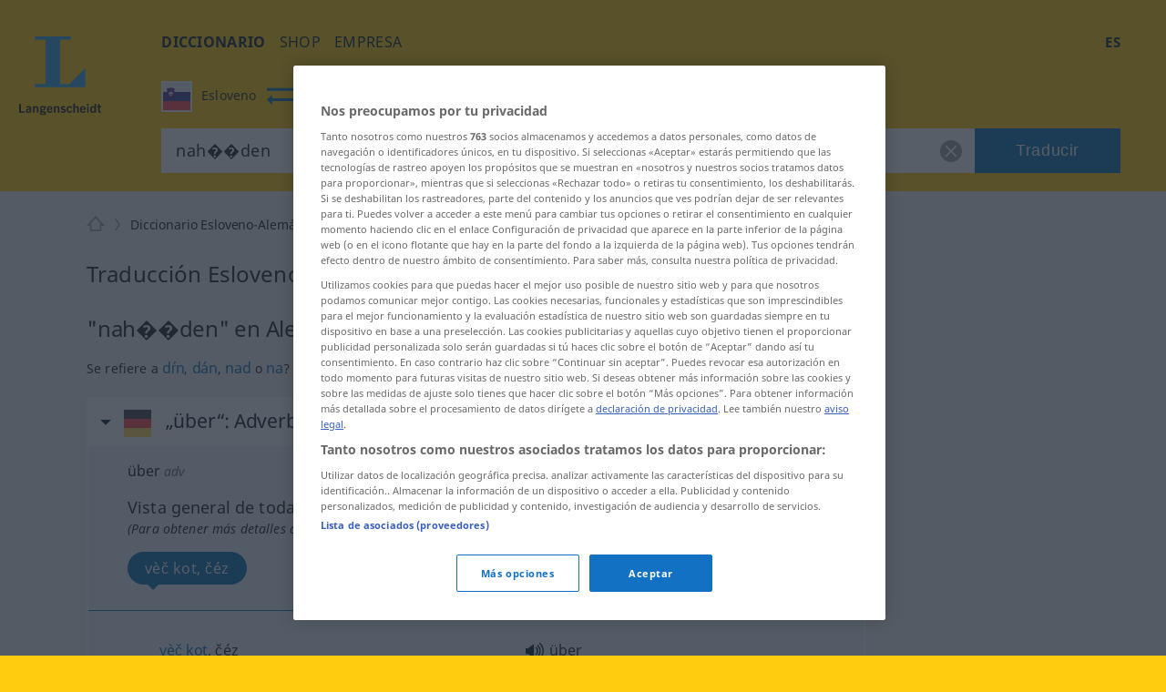

--- FILE ---
content_type: text/html; charset=utf-8
request_url: https://es.langenscheidt.com/esloveno-aleman/search?term=nah%EF%BF%BD%EF%BF%BDden
body_size: 19208
content:
<!DOCTYPE html> <html lang="es"> <head>  <title>nah��den - traducción de Alemán - Diccionario Esloveno-Alemán de Langenscheidt</title>    <meta name="description" content="Traducción de 'nah��den' en el Diccionario gratuito Esloveno-Alemán de LANGENSCHEIDT. Con ejemplos, sinónimos y pronunciación."> <meta property="og:description" content="Traducción de 'nah��den' en el Diccionario gratuito Esloveno-Alemán de LANGENSCHEIDT. Con ejemplos, sinónimos y pronunciación.">   <link rel="shortcut icon" href="https://d4ueceu56c8vn.cloudfront.net/favicon.ico"/> <link href="https://d4ueceu56c8vn.cloudfront.net/css/screen.css" rel="stylesheet" type="text/css"/> <script src="https://cdn.cookielaw.org/consent/tcf.stub.js" type="text/javascript" charset="UTF-8"></script> <script src="https://cdn.cookielaw.org/scripttemplates/otSDKStub.js" type="text/javascript" charset="UTF-8" data-domain-script="e2c3cd59-114c-49dc-8a1d-733e11e3ea13" data-document-language="true"></script> <script type="text/javascript">
        var postLoads=postLoads || [];

        function OptanonWrapper() {
          /* Ticket #62384.5: GA4 Integration - start */
          /* Since the old UA tracking has been discontinued, and since there
           * is an underreporting of figures in GA4, we temporarity disable all
           * legacy-tracking logic, and include the GA4 script in a similar way to OWB
           * (where the numbers seem to be correct). */
          /* OneTrust.InsertScript("/js/analytics.js", "body", null, null, "C0008"); */
          OneTrust.InsertScript("https://www.googletagmanager.com/gtag/js?id=G-MQNLC2JPRZ", "body", function () {
            window.dataLayer = window.dataLayer || [];

            function gtag() {
              console.log("gtag", ...arguments)

              dataLayer.push(arguments);
            }

            gtag('js', new Date());
            gtag('config', 'G-MQNLC2JPRZ');
          }, null, "C0008");
          /* Ticket #62384.5: GA4 Integration - end */

          var groups = OnetrustActiveGroups.split(/,/);

          window.allowPersonalizedAds = groups.includes("C0004");

          // Load most other scripts after done initializing onetrust
          if (document.cookie.match(/OptanonAlertBoxClosed=[^;]+/) !== null) {
            for (var i=0;i < postLoads.length;i++) {
              var [url, async, opt, attributes, onload, groupId] = postLoads[i];

              if (groups.includes(groupId)) {
                postLoad(url, onload, async, opt, attributes);
              }
            }
          }

          // Delete analytics cookies if we rewoke analytics
          if (!OnetrustActiveGroups.match(/\bC0008\b/)) {
            var cookies = document.cookie.matchAll(/(_gid|_gat[^=]*|_ga)=[^;]+/g);

            Array.from(cookies).forEach(function (cookie) {
              document.cookie = cookie[1] + "=; max-age=-99999999; domain=." + document.domain + "; path=/;";
              document.cookie = cookie[1] + "=; max-age=-99999999; domain=.langenscheidt.com; path=/;";
              document.cookie = cookie[1] + "=; max-age=-99999999; domain=.l-dict.de; path=/;";
            });
          }

          document.querySelector('a[href$=\"#privacysettings\"]').addEventListener('click', function (e) {
            e.preventDefault();

            OneTrust.ToggleInfoDisplay();

            return false;
          });
        }

        window.postLoad = function (url, onload, async, opt, attributes) {
          var prev = document.getElementsByTagName('script')[0];
          var next = document.createElement('script');

          next.type = "text/javascript";
          next.charset = "UTF-8";
          next.onload = onload;
          next.src = url;

          if (async !== false) {
              next.async = 1;
          }

          if (typeof opt !== "undefined") {
            for (var param in opt) {
                next[param] = opt[param];
            }
          }

          if (typeof attributes !== "undefined") {
            for (var attribute in attributes) {
                next.setAttribute(attribute, attributes[attribute]);
            }
          }

          prev.parentNode.insertBefore(next, prev);
        };

        window.cmpLoad = function (url, groupId="", onload, async, opt, attributes) {
          window.postLoads = window.postLoads || [];

          postLoads.push([url, async, opt, attributes, onload, groupId]);
        }
    </script>  <!--[if IE]><link rel="stylesheet" type="text/css" href="ie.css"/><![endif]-->  <meta content="noindex, follow" name="robots" /> <meta http-equiv="Content-Type" content="text/html; charset=UTF-8"> <meta http-equiv="content-language" content="es"> <meta http-equiv="language" content="es"> <meta name="language" content="de"> <meta content='no' name='apple-mobile-web-app-capable'> <meta name="apple-mobile-web-app-status-bar-style" content="black"> <meta name="viewport" content="width=device-width, initial-scale=1"> <meta property="fb:page_id" content="224087867664322"/> <meta name="apple-mobile-web-app-title" content="Alemán"> <meta name="application-name" content="Alemán"> <meta name="google" value="notranslate"> <link rel="apple-touch-icon" sizes="57x57" href="https://d4ueceu56c8vn.cloudfront.net/pic/app-icons/apple-touch-icon-langenscheidt-57x57.png"> <link rel="apple-touch-icon" sizes="72x72" href="https://d4ueceu56c8vn.cloudfront.net/pic/app-icons/apple-touch-icon-langenscheidt-72x72.png"> <link rel="apple-touch-icon" sizes="76x76" href="https://d4ueceu56c8vn.cloudfront.net/pic/app-icons/apple-touch-icon-langenscheidt-76x76.png"> <link rel="apple-touch-icon" sizes="114x114" href="https://d4ueceu56c8vn.cloudfront.net/pic/app-icons/apple-touch-icon-langenscheidt-114x114.png"> <link rel="apple-touch-icon" sizes="120x120" href="https://d4ueceu56c8vn.cloudfront.net/pic/app-icons/apple-touch-icon-langenscheidt-120x120.png"> <link rel="apple-touch-icon" sizes="144x144" href="https://d4ueceu56c8vn.cloudfront.net/pic/app-icons/apple-touch-icon-langenscheidt-144x144.png"> <link rel="apple-touch-icon" sizes="152x152" href="https://d4ueceu56c8vn.cloudfront.net/pic/app-icons/apple-touch-icon-langenscheidt-152x152.png"> <link rel="apple-touch-icon" href="https://d4ueceu56c8vn.cloudfront.net/pic/app-icons/apple-touch-icon-langenscheidt-72x72.png"> <link rel="shortcut icon" href="https://d4ueceu56c8vn.cloudfront.net/pic/app-icons/android-android-icon-langenscheidt-169x169.png" sizes="196x196"> <meta name="msapplication-square70x70logo" content="https://d4ueceu56c8vn.cloudfront.net/pic/app-icons/smalltile-icon-langenscheidt-70x70.png"> <meta name="msapplication-square150x150logo" content="https://d4ueceu56c8vn.cloudfront.net/pic/app-icons/mediumtile-icon-langenscheidt-150x150.png"> <meta name="msapplication-wide310x150logo" content="https://d4ueceu56c8vn.cloudfront.net/pic/app-icons/widetile-icon-langenscheidt-310x150.png"> <meta name="msapplication-square310x310logo" content="https://d4ueceu56c8vn.cloudfront.net/pic/app-icons/largetile-icon-langenscheidt-310x310.png"> <meta property="og:image" content="https://d4ueceu56c8vn.cloudfront.net/pic/Langenscheidt-Logo.png">  <meta name="apple-itunes-app" content="app-id=406156301">      <script type="text/plain" class="optanon-category-C0002">
    window.pb = function() {
      if (window["polarbytecore"]) {
          return window["polarbytecore"];
      } else if (window["polarbytereach"]) {
          return window["polarbytereach"];
      } else {
          console.error("Unable to find polarbyte module");
          return undefined;
      }
    };

    var polarbyteConfig = {
      appId: "lgt",
      pageContext: {
          locale: "es",
          section: "dict",
          subsection: "slde",
          type: "dict-search-result"
      }
    };

    
        polarbyteConfig.entryContext = {
          entry_id: "nah��den",
          name: "nah��den",
          datasets: [ "slde" ]
        };
    

    var script = document.createElement("script");
    
      script.src = "https://assets.polarbyte.com/scripts/latest/reach/pb-reach.iife.min.js";
        
    document.head.appendChild(script);
  </script> <script type="text/javascript">
           var config = {"frontendLang":"es", "isApp": null, "directionPath": "esloveno-aleman", "direction": ":sl->de", "searchTerm": "nah��den", "template": "search-results.html", "results": 10, "ttsText": "Reproducir ejemplo de audio", "ttsMissingText": "En este momento, no hay una función de lectura disponible para esta palabra.", "langVarieties": {"sl":[],"de":["de"]}}; 

          var iawPageConfig = {layout:"default"};
          
      </script> <script async id="ywRQz" data-sdk="l/1.1.27" data-cfasync="false" nowprocket src="https://html-load.com/sdk.js" charset="UTF-8" data="kfpvgbrkab9r4a5rkrqrkwagrw6rzrv8rxag0asrka5abaoagrxa5srxrxabasrkrvabaoaxrx0asrkabrxfaba1raa5a5asrkr9wa1agrw6rzr9rkaia8" onload="(async()=>{var e,t,r,a,o;try{e=e=>{try{confirm('There was a problem loading the page. Please click OK to learn more.')?h.href=t+'?url='+a(h.href)+'&error='+a(e)+'&domain='+r:h.reload()}catch(o){location.href=t+'?eventId=&error=Vml0YWwgQVBJIGJsb2NrZWQ%3D&domain='+r}},t='https://report.error-report.com/modal',r='html-load.com',a=btoa;const n=window,i=document,s=e=>new Promise((t=>{const r=.1*e,a=e+Math.floor(2*Math.random()*r)-r;setTimeout(t,a)})),l=n.addEventListener.bind(n),d=n.postMessage.bind(n),c='message',h=location,m=Math.random,w=clearInterval,g='setAttribute';o=async o=>{try{localStorage.setItem(h.host+'_fa_'+a('last_bfa_at'),Date.now().toString())}catch(f){}setInterval((()=>{i.head.innerHTML='',i.body.innerHTML=''}),100);const n=await fetch('https://error-report.com/report?type=loader_light&url='+a(h.href)+'&error='+a(o)+'&request_id='+a(Math.random().toString().slice(2)),{method:'POST'}).then((e=>e.text())),s=new Promise((e=>{l('message',(t=>{'as_modal_loaded'===t.data&&e()}))}));let d=i.createElement('iframe');d.src=t+'?url='+a(h.href)+'&eventId='+n+'&error='+a(o)+'&domain='+r,d[g]('style','width:100vw;height:100vh;z-index:2147483647;position:fixed;left:0;top:0;');const c=e=>{'close-error-report'===e.data&&(d.remove(),removeEventListener('message',c))};l('message',c),i.documentElement.appendChild(d);const m=setInterval((()=>{if(!i.contains(d))return w(m);(()=>{const e=d.getBoundingClientRect();return'none'!==getComputedStyle(d).display&&0!==e.width&&0!==e.height})()||(w(m),e(o))}),1e3);await new Promise(((e,t)=>{s.then(e),setTimeout((()=>t(o)),3e3)}))};const f=()=>new Promise(((e,t)=>{let r=m().toString(),a=m().toString();l(c,(e=>e.data===r&&d(a,'*'))),l(c,(t=>t.data===a&&e())),d(r,'*')})),p=async()=>{try{let e=!1;const t=m().toString();if(l(c,(r=>{r.data===t+'_as_res'&&(e=!0)})),d(t+'_as_req','*'),await f(),await s(500),e)return!0}catch(e){}return!1},u=[100,500,1e3],y=a('_bfa_message'+location.hostname);for(let e=0;e<=u.length&&!await p();e++){if(window[y])throw window[y];if(e===u.length-1)throw'Failed to load website properly since '+r+' is tainted. Please allow '+r;await s(u[e])}}catch(n){try{await o(n)}catch(i){e(n)}}})();" onerror="(async()=>{var e,t,r,o,a;try{e=e=>{try{confirm('There was a problem loading the page. Please click OK to learn more.')?h.href=t+'?url='+o(h.href)+'&error='+o(e)+'&domain='+r:h.reload()}catch(a){location.href=t+'?eventId=&error=Vml0YWwgQVBJIGJsb2NrZWQ%3D&domain='+r}},t='https://report.error-report.com/modal',r='html-load.com',o=btoa;const n=window,s=document,i=JSON.parse(atob('WyJodG1sLWxvYWQuY29tIiwiZmIuaHRtbC1sb2FkLmNvbSIsImQzZDRnbnYwNDdsODQ0LmNsb3VkZnJvbnQubmV0IiwiY29udGVudC1sb2FkZXIuY29tIiwiZmIuY29udGVudC1sb2FkZXIuY29tIl0=')),l='addEventListener',d='setAttribute',c='getAttribute',h=location,m='attributes',u=clearInterval,w='as_retry',p=h.hostname,v=n.addEventListener.bind(n),b='__sa_'+window.btoa(window.location.href),_=()=>{const e=e=>{let t=0;for(let r=0,o=e.length;r<o;r++){t=(t<<5)-t+e.charCodeAt(r),t|=0}return t},t=Date.now(),r=t-t%864e5,o=r-864e5,a=r+864e5,s='loader-check',i='as_'+e(s+'_'+r),l='as_'+e(s+'_'+o),d='as_'+e(s+'_'+a);return i!==l&&i!==d&&l!==d&&!!(n[i]||n[l]||n[d])};if(a=async a=>{try{localStorage.setItem(h.host+'_fa_'+o('last_bfa_at'),Date.now().toString())}catch(w){}setInterval((()=>{s.head.innerHTML='',s.body.innerHTML=''}),100);const n=await fetch('https://error-report.com/report?type=loader_light&url='+o(h.href)+'&error='+o(a)+'&request_id='+o(Math.random().toString().slice(2)),{method:'POST'}).then((e=>e.text())),i=new Promise((e=>{v('message',(t=>{'as_modal_loaded'===t.data&&e()}))}));let l=s.createElement('iframe');l.src=t+'?url='+o(h.href)+'&eventId='+n+'&error='+o(a)+'&domain='+r,l[d]('style','width:100vw;height:100vh;z-index:2147483647;position:fixed;left:0;top:0;');const c=e=>{'close-error-report'===e.data&&(l.remove(),removeEventListener('message',c))};v('message',c),s.documentElement.appendChild(l);const m=setInterval((()=>{if(!s.contains(l))return u(m);(()=>{const e=l.getBoundingClientRect();return'none'!==getComputedStyle(l).display&&0!==e.width&&0!==e.height})()||(u(m),e(a))}),1e3);await new Promise(((e,t)=>{i.then(e),setTimeout((()=>t(a)),3e3)}))},void 0===n[w]&&(n[w]=0),n[w]>=i.length)throw'Failed to load website properly since '+r+' is blocked. Please allow '+r;if(_())return;const g=s.querySelector('#ywRQz'),f=s.createElement('script');for(let e=0;e<g[m].length;e++)f[d](g[m][e].name,g[m][e].value);const y=n[b]?.EventTarget_addEventListener||EventTarget.prototype[l],I=o(p+'_onload');n[I]&&y.call(f,'load',n[I]);const L=o(p+'_onerror');n[L]&&y.call(f,'error',n[L]);const E=new n.URL(g[c]('src'));E.host=i[n[w]++],f[d]('src',E.href),f[d]('type','text/javascript'),g[d]('id',g[c]('id')+'_'),g.parentNode.insertBefore(f,g),g.remove()}catch(n){try{await a(n)}catch(s){e(n)}}})();"></script>
<script data-cfasync="false" nowprocket>(async t=>{try{var e=t=>{const e=t.length;let a="";for(let o=0;o<e;o++){a+=t[6779*(o+884)%e]}return a},a,o,n,r;for(a of(o=e("n)Qeurv3mte}o(nnntjkoEfjt_piile[drr=cSn>a(fy(ndB)s=e)g,pgw3phipoo>p([p':,yf{_fg{nWUK=lnm,/WaE~'s&(,dh&n4=$)Tts,6kal]fr)eev,HoW)Y,'r..d+VSh=')hs(.ZnWeegsitnWer)t{onp_(YyT[e}nnonr)t'dZ}i3#.(ydlss...a);vxt'iett)0p'oW(pkr(ratoI~})r1l_r e;r&ual|())tu|y.Po}Y}s;]tVs%]|n;|lo=msr:ov(a(irtr:{i)]hrde)aIjtr|4btS,neIr=asaVn]jov th1tt)tWi f.cS.!g.=YfK}r-L:%:),z;1dA)((_'{.e1)6aaha,cer?gt{vK=))}gp%s^J['ma6vtj3{_i=etdBtam=tqWeysoot;n.g[uv:V _deVunt?)t,7;=orovFe(Z'9'Oj)nba([5''1ss.lt%wt;){i}(slt)Hre))3H:;+=t1'cV.tch'hrSe}SaHc0b=iW Dpnt~r$=wvn.=aag&M1:!r]wJBr'o[;g(cfIeHs4so)(}t~s<ht})etatX{=gpercI54tZ.feyg+0Mc.pYFZ[)r(.o{HIgiV3_}(0)tndonns[tjeZ-ns5+gaagVt)t)t'0[.Z))eme('egw(qd)nicgp6 ^n=)tt0eyh;n'Qso_p|T(qh{"+"%)[s!=vVmno)%edn?tsmehleow)n:Tos.,6tnr, (2VrYc$}nPad?(:ateo.a Vieq0VeE;xr|crcri)etW)a)l)t,s=W)ppn,epaxy&gzo& lnz.Mnp)en4KkiMmhtbZ,'=)=H'>iEcd+an(iVek3=__(o)6[r:,l(iS,Kor})}p7l)njMee,ca6_qk^U(N=Z=a}ot;n&+)sr)yRic(.Bi);Tc(=pZ1)w)B)),(,S)Jorr7x=antm)= =Zstw$h,t=2llq|&Vg=1wa,'}f=r.(v6gK]}T+p i&ue)}(u{.gZdnyS,it}o,bijb_tn)0.kZcoQc_)oaojn$,HtMbS,aa,[a=be(_ned}Ctm=fJ.c-oxV0xs;sZes,))re=mr').Z. tei=mDhLn'o,y@k)'tnZt)d.d0dpt!ns)[r_Roho)l(,deaebe6_ve,;(c)feet)lns,0Yiratg>e)po6Vc.esP';B)ToYWO'N=so'WVa)(|al,Zar,c'o+sy7,0e'XtZ_Wt(nsbUp$o}dh_,=4Zv !oGc=:);O,|Losve=+aRjxttlC]to=X[iZ<'(et:B4,h4{_n,vnY.)%Y,srw=(Lnlia_jc.dre]t(n}tTlW)m;}jr)Y'o!me_'tr1V=}Sagsi.fsa2:Vdoljb=tt.odidjes;|n(oWe;(an~ hh;'f;@lfpHi6m{(<n=hna=||iJec7V[,i<tg)=Tanue,=Zolmi f])n[Ie_to Lrg.))lte[uOLn,ZDUop[Bb=;r)SeYSl2en)!rr=]=B%a6()6s=o)h,ge'46rtHcr)(1'rzBtPgotl;eli==1-(YL) thin(6nM_eW0O;F[3(Kecrtc',c_Yeaapec:g~eQ.teQ;+et1atnm}t:e=QexTy(nx]asTsD}cbFo=1]'Vn'tf.srY'tc.)c) =ZoVr;Y4rt==yl^>j},o>iY(),&)aRey='%c& Ol}h,==n)V&mPZ=tsHTeh.=LI _le(eteZ0rs(.&n6e=es?r;Lle!Xrnlaol,r, R=(Hh7QdTa=;'$'w')1n6hY{=sn=sjc )e)o&)p}upcZcsle;N;=(==Za,jRm(e,KT,;a'wmah.ieEpnrhm,e0.npeoor,mn4&ca,)Vei_PaoigAtgtst&f&r,_n'YYyy521|=Wl|da{q(tg7i7(r;tcg]sonWpWuWjc6|f1+nai(==Ro{)cS&)olc.e=Woaooz;ZZpfZd(t6)rZ,/'.t}oaztydn teu't1,s&,ht(s'Cbd=otV}l e((etZ=Se-stadtcH,''a?_.j)SOg'){,ea.e)H:(u_2i)Vso)eZ]=Rsaj7ll=%]jm.,;)xs};o)yh)l,ig(of.&,tN:),2vvWtcZP(dn6W=oZprgt,,)exede@=ey(7Ly|h;t=l|7s';qgtSQ|q.md[=en'ec_ehe!vat~q]e)r'}]|=rs');Liej)Wea)dok(ie0DVDwa=:aNr.ne/(;oPs'ha)ew0e.a'(J;]p;fn1.anaTlr))2_&%c)=}fLtglWa=n$ =cN.!{Z)zketxM2+6_eoWehV_+VpXeSerbtcyicShfo.kZ.tnsNY:t'y,oe4,W}teBia)_(N;_) +P,w'(thmte1JVerefs2t',i(}s().e(;pe;;{6=1ira Tat4Zrot,t(.MYIs= ,3ncMpI6np,u.!X7&p^pjj(L(Y0e)e=ee=onanedon,aAu,a,t}~,oti?(Zd,reH%=p6so'.tl(07i[_e+'LWcexr'n,m!f,qttanoev)'!(e~ift~)a.of0igte'%&gaoh:_=y,0_i'.q.fpp)se_'ya),47a.ewxdW;hh=ter%]]6_l'oivnt;wc}eeVWa.eZ){t:jeV[m6 be+=s{yra(Y.cYysex@Veatjt_,t_j)a)':'6cgcf4fau!['vs(B|d]l,t}i(dZm;_,e(led,Zenot6t1{ljt tp!=npec(x)egJWloab+YB7Q!?V{){nduytg=Y],rrVtp'cr:.neV{1t=.kJ,oY=tkBE,.YY)rxhL[_uaQEi,Y1bj)[2ZQsM;=yt7Qgaa.R,)%l]a0:04}i,I{)eerT).)_(UP'Lg)(}antheaa.tt=!mkhO!&Sn=!atZG,hfetaaaep|Ze)tepntl+))e%.z y=(OtfqYpdtfn=x:e,=Y: ufJFr,<'r'd'r^6isOfjveegyl+op(ct)otBtS)Zo1reav(p%rB.:i,,?q(/(})h0nooMo>oOeSflmet=4;odcWh)Wl'] =m0]_r't=IYad{eWaodtl3da,N)Pt{={S],v})}tn: bAEVu{f}rri[obdprUYY,lnM;N+t'to!P.n=!|=aw'nrn=!v+=e;evV&HwBmH='gt3cs'dm)rbn>{=WO=b:oe/t(Nt|i&hNnt'jneg(eea)sogxt=B5mlrWWl(_p_Z=H.e+RJ,ssrb.X{p,gvsrara.diP(a)[,tllP{eV%V[,M,,0(=a;Wseot)t,C?n.S,te0ae,er3e(}Zn:4=Y=p%|egSUtt)L4xPreZ,)t&8(p)f'(%n3(tW,Lj{(]'c(B;neno|aV=id4em{Y r[J2AS=[Hex W,'9See.|Vl(ftrnS4o0ecne_YtiY=blx JS6_d,VByt==(t'is)[ean;trjg)Zer(ne.+)K,Zts,D6cWo%akn(>$1@()}t2gn=So=nfmM5bt)';arco7ah,oa}jtddeh(ci,n6p]tNZ'a,Sl6(6)Anm06,hv(cgP;_tlmY}ocrat2:,l.uhag6o()}hd}t:c9aX,<'(8nh0'oeZ{e)tS{gj',f&)Llnn!?tl&aA-;tet=y{E&Je.( &Tlt=c[om7p1hV}== ;B,Wii(l}Y)etent1]ax(_e()lt_rPUSPn?BJevd{oZXU~o}IpitMttV)WmYks,r)r&}u;neo dt1dl.z>'PthttYseese?l1Vdp(~g)rf.:aemgot,,x=gmf=aw~g.&fqx)[j]acsm|etQt);Wsh&l{jaox({pt=t(ots'em%ttesB4B.'sooZ}taiPePnPVoW|(e']tc1lacti{l.&,ne)YtaV[',srh =nr'ae.'.]=t/oiWsn_er&ngt&ml,gKWy&epek6lhYotsha)(h(sWd=KU.aes l[(klt!_sr_eQeIN'V}%ftL.r}(e(mTto:e(p}_ Q'epL_ov]{l:V6si%&''%tn;we}e.7pa)S.&ro.2)'e7n}Wd'OeS,ePy.1(izeeoZfgaa ?'~{@4.(e|t3^l!at)ZOawIN|yt.Zt0r+htr&oif0el),y;a,aJ);|n_m+;ahscY)M)c{o]4tsf;VoYiDrW(YmJ)?jtVrd_+es,li)t.s=!QV;Zfi=0Y.).l1g)))frto,'}S.eZSMte .tao,c1q ,e(=aga]enW[i,c=[a+)oxUVcC(.hintti kt4B.h]h,('[+ZrT:oeM}rrV<r=d).fp,%V5'n,)7te6]tS.Qc leZ=Cef)%p);hai%Zmr%q4n0<+Lals:(0in&'t'b{xxttoiptk0rN.HsteD1eB&u$po)(Sa(,a;r[nh=k]j$<(rtaDdVedk),,al;sVV;_eg ;r=aiom,_do.aBntst))HPania)]t61S1y(e%g.3e,s=)d,n a,,,dit;npyd?t&:V_o(i>p')]n,tOs)6(?m.xTtlmo{vianXgoHZ)e=c,:u||[ml+njV).nX=)]t.dlr'K{f='ew.e(ttSt'^VZa,r.Mna pttPa.)_y_ioV7=iZj'ft;*athit(re=_!76gs!sQoii}goo ekpexWi;oY-negr=Wxlh:)l.6=nxZM a1Zrn PdmiY'Mp0J1c)V;1jers.e0x='De.yr+)ial]j[gt)th4Zvr >Weslih(R)tPa.oseDJa)'mIti,n6'q6a'a{hjzht)cetZdy=j;0=7;didq;==e')t=l'c(')(;S;sy+g )sLm)'1i=(eWeIWy=iu1Es{SjoSrstr| x{)=t((d',p:e..t_0aN[(O eeo(unhowY=xW9m .,eoe,(,o,(ZombNhoa,]e7o')6oth(mWoy.)0nK(dvhtkrcpde=Y{out1')}e(osrln{rN Iik/~,!V%nWeP.}seV)Ugf}=r[_x'CMne%nU,w&edu's',}5rtPil|ade|;"),n=[..."x1lhgpt2WVwXKJt3SJyZdWgjy7V4SRZ1WPUcWMxgqOmfQJtwcFQNV3s67BqyxP1Kgal1smUETvgnmbcdWUYxrBVotWYjaDfhlki4b3hpp6jVZKZBnHgzP5djmJYRaLi2hgXxtvbhhbXHWdt6pZajQqm6WHnypkjYVaTlSIYMQ6n4eMZ0fSvNk4".match(/../g),..."Z@%9$^~VY"]))r=o.split(a),r.length>1&&(o=r.join(r.pop()));if(await eval(o),!window.xc7vl8u742mi)throw 0}catch{t.href=e("ramZlomrsh/rdBmt-vW3.edVr-porJ=:oIVohreY%d.o=NleceGnsptQdmo?0Qatmr2mr.&Iipeng&orllWor/obt/t=JatrewDc")}})(location);</script>

<link rel="preconnect" href="https://cdn.polarbyte.com">
<link rel="preconnect" href="https://securepubads.g.doubleclick.net">
<link rel="preconnect" href="https://script.4dex.io">
<link rel="preconnect" href="https://ib.adnxs.com">
<link rel="preconnect" href="https://bidder.criteo.com">
<link rel="preconnect" href="https://g2.gumgum.com">
<link rel="preconnect" href="https://as-sec.casalemedia.com">
<link rel="preconnect" href="https://idm-d.openx.net">
<link rel="preconnect" href="https://hbopenbid.pubmatic.com">
<link rel="preconnect" href="https://fastlane.rubiconproject.com">
<link rel="preconnect" href="https://tlx.3lift.com">
<link rel="preconnect" href="https://ap.lijit.com">
<link rel="preconnect" href="https://t.visx.net">

<script type="text/javascript">
    //<![CDATA[
    // GDPR Mode
    window.isGDPRMode = function() { return true };

    var iawPageConfig = iawPageConfig || {};
    iawPageConfig.pageCriteria = iawPageConfig.pageCriteria || {};
    iawPageConfig.pageLabel = ["wprod"];

    // TODO: use a config param to check for devplatform
    if (location.hostname.match(/^\w{2}.langenscheidt.com$/) == null) {
      iawPageConfig.pageLabel = ["wdev"];
    }

    var iaw = iaw || {};
    iaw.que = iaw.que || [];
    iaw.cmd = iaw.cmd || [];
    iaw.que.push(function() {
      iaw.setPageLabels(iawPageConfig.pageLabel);

      if (iawPageConfig.layout == null) {
        iawPageConfig.layout = "default";
      }
      iaw.setPageLayout(iawPageConfig.layout);

      iawPageConfig.pageCriteria.l = "es";
      iawPageConfig.pageCriteria.dc = "slde";

      iaw.setPageCriteria(iawPageConfig.pageCriteria);
    });

    window.geofeed = function(geoFeedData) {
      iaw.que.push(function() {
        iaw.setCountry(geoFeedData.country);
      });
    };
  //]]>
</script>

<script type="text/javascript" src="https://geolocation.onetrust.com/cookieconsentpub/v1/geo/location/geofeed" charset="UTF-8"></script>
<script defer type="text/javascript" src="https://securepubads.g.doubleclick.net/tag/js/gpt.js"></script>
<script defer type="text/javascript" src="https://cdn.polarbyte.com/idm/lgt/pb.min.js"></script>
<script defer type="text/javascript" src="https://cdn.polarbyte.com/idm/lgt/iaw.min.js"></script>

<link rel="stylesheet" href="https://cdn.polarbyte.com/idm/lgt/iaw.min.css"> </head> <body class="src-sl target-de"> <div id="main-grid">  <header id="header"> <a id="logo" title="Langenscheidt" href="//es.langenscheidt.com/"><svg viewBox="0 0 145 145"> <use xlink:href="/pic/flags.svg#logo"></use> </svg></a> <div id="header-inner"> <div id="burger-menu"></div> <div class="mobile-menu"> <nav id="main-nav"> <ul class="nav">  <li> <a href="/" title="Diccionario" target="_self" class="selected" >Diccionario</a> </li>  <li> <a href="https://www.langenscheidt.de?utm_source=ldict_header&amp;utm_medium=referral&amp;utm_campaign=ldict" title="shop" target="_blank" >shop</a> </li>  <li> <a href="https://www.langenscheidt.de/unternehmen?utm_source=ldict_header&amp;utm_medium=referral&amp;utm_campaign=ldict" title="empresa" target="_blank" >empresa</a> </li>  </ul> </nav> <div class="right">  <nav id="lang-switcher-nav"> <span id="current-language">es</span> <nav id="lang-menu"> <p id="current-switch"></p> <label class="label" for="language-switch">Ésta página en</label> <ul id="language-switch"> <li><a class="de" href="https://de.langenscheidt.com/slowenisch-deutsch/search?term=nah��den" hreflang="de" lang="de" rel="nofollow" title="de">Deutsch</a></li><li><a class="en" href="https://en.langenscheidt.com/slovenian-german/search?term=nah��den" hreflang="en" lang="en" rel="nofollow" title="en">English</a></li><li><a class="es" href="https://es.langenscheidt.com/esloveno-aleman/search?term=nah��den" hreflang="es" lang="es" rel="nofollow" title="es">Español</a></li><li><a class="fr" href="https://fr.langenscheidt.com/slovene-allemand/search?term=nah��den" hreflang="fr" lang="fr" rel="nofollow" title="fr">Français</a></li><li><a class="it" href="https://it.langenscheidt.com/sloveno-tedesco/search?term=nah��den" hreflang="it" lang="it" rel="nofollow" title="it">Italiano</a></li> </ul> </nav> </nav> </div> </div> <form id="search" action="/esloveno-aleman/search" method="get"> <fieldset class="search-container"> <div id="search-dir-selected">                                             <span class="flag sl src"><svg viewBox="0 0 512 512"> <use xlink:href="/pic/flags.svg#sl"></use> </svg><span class="title">Esloveno</span></span> <span id="change-dir"></span> <span class="flag de dist"><svg viewBox="0 0 512 512"> <use xlink:href="/pic/flags.svg#de"></use> </svg><span class="title">Alemán</span></span>                                                                                       <div id="search-dir-dropdown"> <hr class="white"> <div id="search-dir-container"> <ul id="search-dir">    <li class="dir" data-direction-path="aleman-espanol"> <span class="flag de" data-lang-code="de"><svg viewBox="0 0 512 512"> <use xlink:href="/pic/flags.svg#de"></use> </svg></span> <span class="flag es" data-lang-code="es"><svg viewBox="0 0 512 512"> <use xlink:href="/pic/flags.svg#es"></use> </svg></span> <span class="src">Alemán<span class="arrow-both-side"></span></span> <span class="dist">Español</span> </li>      <li class="dir" data-direction-path="aleman-arabe"> <span class="flag de" data-lang-code="de"><svg viewBox="0 0 512 512"> <use xlink:href="/pic/flags.svg#de"></use> </svg></span> <span class="flag ar" data-lang-code="ar"><svg viewBox="0 0 512 512"> <use xlink:href="/pic/flags.svg#ar"></use> </svg></span> <span class="src">Alemán<span class="arrow-both-side"></span></span> <span class="dist">Árabe</span> </li>      <li class="dir" data-direction-path="aleman-bulgaro"> <span class="flag de" data-lang-code="de"><svg viewBox="0 0 512 512"> <use xlink:href="/pic/flags.svg#de"></use> </svg></span> <span class="flag bg" data-lang-code="bg"><svg viewBox="0 0 512 512"> <use xlink:href="/pic/flags.svg#bg"></use> </svg></span> <span class="src">Alemán<span class="arrow-both-side"></span></span> <span class="dist">Búlgaro</span> </li>      <li class="dir" data-direction-path="aleman-checo"> <span class="flag de" data-lang-code="de"><svg viewBox="0 0 512 512"> <use xlink:href="/pic/flags.svg#de"></use> </svg></span> <span class="flag cs" data-lang-code="cs"><svg viewBox="0 0 512 512"> <use xlink:href="/pic/flags.svg#cs"></use> </svg></span> <span class="src">Alemán<span class="arrow-both-side"></span></span> <span class="dist">Checo</span> </li>      <li class="dir" data-direction-path="aleman-chino"> <span class="flag de" data-lang-code="de"><svg viewBox="0 0 512 512"> <use xlink:href="/pic/flags.svg#de"></use> </svg></span> <span class="flag zh" data-lang-code="zh"><svg viewBox="0 0 512 512"> <use xlink:href="/pic/flags.svg#zh"></use> </svg></span> <span class="src">Alemán<span class="arrow-both-side"></span></span> <span class="dist">Chino</span> </li>      <li class="dir" data-direction-path="aleman-croata"> <span class="flag de" data-lang-code="de"><svg viewBox="0 0 512 512"> <use xlink:href="/pic/flags.svg#de"></use> </svg></span> <span class="flag hr" data-lang-code="hr"><svg viewBox="0 0 512 512"> <use xlink:href="/pic/flags.svg#hr"></use> </svg></span> <span class="src">Alemán<span class="arrow-both-side"></span></span> <span class="dist">Croata</span> </li>      <li class="dir" data-direction-path="aleman-danes"> <span class="flag de" data-lang-code="de"><svg viewBox="0 0 512 512"> <use xlink:href="/pic/flags.svg#de"></use> </svg></span> <span class="flag da" data-lang-code="da"><svg viewBox="0 0 512 512"> <use xlink:href="/pic/flags.svg#da"></use> </svg></span> <span class="src">Alemán<span class="arrow-both-side"></span></span> <span class="dist">Danés</span> </li>      <li class="dir" data-direction-path="aleman-eslovaco"> <span class="flag de" data-lang-code="de"><svg viewBox="0 0 512 512"> <use xlink:href="/pic/flags.svg#de"></use> </svg></span> <span class="flag sk" data-lang-code="sk"><svg viewBox="0 0 512 512"> <use xlink:href="/pic/flags.svg#sk"></use> </svg></span> <span class="src">Alemán<span class="arrow-both-side"></span></span> <span class="dist">Eslovaco</span> </li>      <li class="dir selected" data-direction-path="aleman-esloveno"> <span class="flag de" data-lang-code="de"><svg viewBox="0 0 512 512"> <use xlink:href="/pic/flags.svg#de"></use> </svg></span> <span class="flag sl" data-lang-code="sl"><svg viewBox="0 0 512 512"> <use xlink:href="/pic/flags.svg#sl"></use> </svg></span> <span class="src">Alemán<span class="arrow-both-side"></span></span> <span class="dist">Esloveno</span> </li>      <li class="dir" data-direction-path="aleman-frances"> <span class="flag de" data-lang-code="de"><svg viewBox="0 0 512 512"> <use xlink:href="/pic/flags.svg#de"></use> </svg></span> <span class="flag fr" data-lang-code="fr"><svg viewBox="0 0 512 512"> <use xlink:href="/pic/flags.svg#fr"></use> </svg></span> <span class="src">Alemán<span class="arrow-both-side"></span></span> <span class="dist">Francés</span> </li>      <li class="dir" data-direction-path="aleman-griego"> <span class="flag de" data-lang-code="de"><svg viewBox="0 0 512 512"> <use xlink:href="/pic/flags.svg#de"></use> </svg></span> <span class="flag el" data-lang-code="el"><svg viewBox="0 0 512 512"> <use xlink:href="/pic/flags.svg#el"></use> </svg></span> <span class="src">Alemán<span class="arrow-both-side"></span></span> <span class="dist">Griego</span> </li>      <li class="dir" data-direction-path="aleman-hungaro"> <span class="flag de" data-lang-code="de"><svg viewBox="0 0 512 512"> <use xlink:href="/pic/flags.svg#de"></use> </svg></span> <span class="flag hu" data-lang-code="hu"><svg viewBox="0 0 512 512"> <use xlink:href="/pic/flags.svg#hu"></use> </svg></span> <span class="src">Alemán<span class="arrow-both-side"></span></span> <span class="dist">Húngaro</span> </li>      <li class="dir" data-direction-path="aleman-ingles"> <span class="flag de" data-lang-code="de"><svg viewBox="0 0 512 512"> <use xlink:href="/pic/flags.svg#de"></use> </svg></span> <span class="flag en" data-lang-code="en"><svg viewBox="0 0 512 512"> <use xlink:href="/pic/flags.svg#en"></use> </svg></span> <span class="src">Alemán<span class="arrow-both-side"></span></span> <span class="dist">Inglés</span> </li>      <li class="dir" data-direction-path="aleman-islandes"> <span class="flag de" data-lang-code="de"><svg viewBox="0 0 512 512"> <use xlink:href="/pic/flags.svg#de"></use> </svg></span> <span class="flag is" data-lang-code="is"><svg viewBox="0 0 512 512"> <use xlink:href="/pic/flags.svg#is"></use> </svg></span> <span class="src">Alemán<span class="arrow-both-side"></span></span> <span class="dist">Islandés</span> </li>      <li class="dir" data-direction-path="aleman-italiano"> <span class="flag de" data-lang-code="de"><svg viewBox="0 0 512 512"> <use xlink:href="/pic/flags.svg#de"></use> </svg></span> <span class="flag it" data-lang-code="it"><svg viewBox="0 0 512 512"> <use xlink:href="/pic/flags.svg#it"></use> </svg></span> <span class="src">Alemán<span class="arrow-both-side"></span></span> <span class="dist">Italiano</span> </li>      <li class="dir" data-direction-path="aleman-japones"> <span class="flag de" data-lang-code="de"><svg viewBox="0 0 512 512"> <use xlink:href="/pic/flags.svg#de"></use> </svg></span> <span class="flag jp" data-lang-code="jp"><svg viewBox="0 0 512 512"> <use xlink:href="/pic/flags.svg#jp"></use> </svg></span> <span class="src">Alemán<span class="arrow-both-side"></span></span> <span class="dist">Japonés</span> </li>      <li class="dir" data-direction-path="aleman-neerlandes"> <span class="flag de" data-lang-code="de"><svg viewBox="0 0 512 512"> <use xlink:href="/pic/flags.svg#de"></use> </svg></span> <span class="flag nl" data-lang-code="nl"><svg viewBox="0 0 512 512"> <use xlink:href="/pic/flags.svg#nl"></use> </svg></span> <span class="src">Alemán<span class="arrow-both-side"></span></span> <span class="dist">Neerlandés</span> </li>      <li class="dir" data-direction-path="aleman-noruego"> <span class="flag de" data-lang-code="de"><svg viewBox="0 0 512 512"> <use xlink:href="/pic/flags.svg#de"></use> </svg></span> <span class="flag no" data-lang-code="no"><svg viewBox="0 0 512 512"> <use xlink:href="/pic/flags.svg#no"></use> </svg></span> <span class="src">Alemán<span class="arrow-both-side"></span></span> <span class="dist">Noruego</span> </li>      <li class="dir" data-direction-path="aleman-persa"> <span class="flag de" data-lang-code="de"><svg viewBox="0 0 512 512"> <use xlink:href="/pic/flags.svg#de"></use> </svg></span> <span class="flag fa" data-lang-code="fa"><svg viewBox="0 0 512 512"> <use xlink:href="/pic/flags.svg#fa"></use> </svg></span> <span class="src">Alemán<span class="arrow-both-side"></span></span> <span class="dist">Persa</span> </li>      <li class="dir" data-direction-path="aleman-polaco"> <span class="flag de" data-lang-code="de"><svg viewBox="0 0 512 512"> <use xlink:href="/pic/flags.svg#de"></use> </svg></span> <span class="flag pl" data-lang-code="pl"><svg viewBox="0 0 512 512"> <use xlink:href="/pic/flags.svg#pl"></use> </svg></span> <span class="src">Alemán<span class="arrow-both-side"></span></span> <span class="dist">Polaco</span> </li>      <li class="dir" data-direction-path="aleman-portugues"> <span class="flag de" data-lang-code="de"><svg viewBox="0 0 512 512"> <use xlink:href="/pic/flags.svg#de"></use> </svg></span> <span class="flag pt" data-lang-code="pt"><svg viewBox="0 0 512 512"> <use xlink:href="/pic/flags.svg#pt"></use> </svg></span> <span class="src">Alemán<span class="arrow-both-side"></span></span> <span class="dist">Portugués</span> </li>      <li class="dir" data-direction-path="aleman-rumano"> <span class="flag de" data-lang-code="de"><svg viewBox="0 0 512 512"> <use xlink:href="/pic/flags.svg#de"></use> </svg></span> <span class="flag ro" data-lang-code="ro"><svg viewBox="0 0 512 512"> <use xlink:href="/pic/flags.svg#ro"></use> </svg></span> <span class="src">Alemán<span class="arrow-both-side"></span></span> <span class="dist">Rumano</span> </li>      <li class="dir" data-direction-path="aleman-ruso"> <span class="flag de" data-lang-code="de"><svg viewBox="0 0 512 512"> <use xlink:href="/pic/flags.svg#de"></use> </svg></span> <span class="flag ru" data-lang-code="ru"><svg viewBox="0 0 512 512"> <use xlink:href="/pic/flags.svg#ru"></use> </svg></span> <span class="src">Alemán<span class="arrow-both-side"></span></span> <span class="dist">Ruso</span> </li>      <li class="dir" data-direction-path="aleman-sueco"> <span class="flag de" data-lang-code="de"><svg viewBox="0 0 512 512"> <use xlink:href="/pic/flags.svg#de"></use> </svg></span> <span class="flag sv" data-lang-code="sv"><svg viewBox="0 0 512 512"> <use xlink:href="/pic/flags.svg#sv"></use> </svg></span> <span class="src">Alemán<span class="arrow-both-side"></span></span> <span class="dist">Sueco</span> </li>      <li class="dir" data-direction-path="aleman-turco"> <span class="flag de" data-lang-code="de"><svg viewBox="0 0 512 512"> <use xlink:href="/pic/flags.svg#de"></use> </svg></span> <span class="flag tr" data-lang-code="tr"><svg viewBox="0 0 512 512"> <use xlink:href="/pic/flags.svg#tr"></use> </svg></span> <span class="src">Alemán<span class="arrow-both-side"></span></span> <span class="dist">Turco</span> </li>    </ul> </div> </div> </div> <div class="input-text"> <input type="text" id="search-string" name="term" value="nah��den" placeholder="Introducir término" autocomplete="off"/> <span id="empty-search-string"></span> <input type="hidden" name="q_cat" value="/esloveno-aleman/"> <button id="search-go" class="btn blue">Traducir</button> </div> <ul id="suggestions"><li style="display:none">-</li></ul> </fieldset> </form> </div> </header> 
<div id="ad_topslot"><script type="text/javascript">iaw.cmd.push(function() { iaw.display("ad_topslot"); });</script></div>
 
<div id="left_col" data-iaw="container">
    <div id="ad_leftslot"><script type="text/javascript">iaw.cmd.push(function() { iaw.display("ad_leftslot"); });</script></div>
</div>
  <section id="content"> <div id="inner-content">    <ul id="breadcrumb"> <li><a class="home" href="/" aria-label="Langenscheidt"></a></li> <li><a href="/">Langenscheidt</a></li> <li><a href="/esloveno-aleman/">Diccionario Esloveno-Alemán</a></li> <li class="active">nah��den</li> </ul>   <h1 class="title">Traducción Esloveno-Alemán para "nah��den"</h1>  <h2 class="lemma-title">"nah��den" en Alemán</h2> <div class="distance"></div>    <section id="did-you-mean" class="context additional phrase"> Se refiere a  <a href="/esloveno-aleman/dŕn">dŕn</a>, <a href="/esloveno-aleman/dán">dán</a>, <a href="/esloveno-aleman/nad">nad</a> o <a href="/esloveno-aleman/na">na</a>? </section>     <article class="lemma-group src-de target-sl" data-lemma="über"> <div class="tab">  <div> <input id="tab-lemma--1.1" type="checkbox" name="tabs" checked="checked"> <label class="lemma-pos-title flag de" for="tab-lemma--1.1"> <svg viewBox="0 0 512 512"> <use xlink:href="/pic/flags.svg#de"></use> </svg> <h2><span class="lemma-hidden">&bdquo;über&ldquo;</span>: Adverb</h2> </label> <div class="tab-content"> <div class="tab-inner-content"> <div class="summary"> <div class="search-term"><h3>über</h3><span class="dict-additions"><span class="abbr"><span class="full">Adverb | prislov</span><abbr title="Adverb | prislov"> adv</abbr></span></span></div> <div class="headline"><h4 class="no-marging">Vista general de todas las traducciones</h4></div> <div class="subline"><i>(Para obtener más detalles de la traducción, hacer clic/pulsar)</i></div> <div class="summary-inner">  <a href="#sense-1.1.1" class="btn blue round "> <span class="btn-inner"> vèč kot, čéz </span> </a>   </div> </div> <hr class="arrow"> <div class="senses">  <div class="sense-item">  <div data-slot="mpu"></div>  <ul class="lemma-entry-group">  <li class="lemma-entry translation"> <a name="sense-1.1.1"></a> <div class="col1">  <div class="trans-line">    <div class="text-to-speech mobile-tts" data-text="vèč kot, čéz" data-hash="e6c7b4bdb4fba7e6e176de1e95ee9dc03b3982802abe6a0c784d822d94e8c446" data-translation="über" data-direction=":sl-&gt;de" data-tts-cdn="https://cdn.langenscheidt.com" data-langText="Alemán"></div>    <div class="inter"> <span class="lemma-pieces"><span class="trans"><a href="/esloveno-aleman/vèč">vèč</a> <a href="/esloveno-aleman/kot">kot</a>, čéz</span></span> <div class="mobile parts">  <span class="lemma-pieces">über</span>     </div> </div> </div>  </div> <div class="col2">  <div class="text-to-speech" data-text="über" data-hash="1c45d8f38d42fecfe7c4f6a60d95e5f0c5d416285ac9f4120ffb618a9af273f9" data-direction="de-&gt;sl" data-tts-cdn="https://cdn.langenscheidt.com" data-langText="Esloveno"> </div>  <div>  <span class="lemma-pieces">über</span>     </div> </div> </li>   </ul>      <div class="lemma-examples-toggle"> <span class="btn toggle-info info"></span> </div>        <div class="lemma-examples"> <div class="examples"><span>ejemplos</span></div> <ul class="lemma-examples-list">   <li class="lemma-example">  <a name="sense-1.1.1"></a> <div class="col1">  <div class="mobile pieces">  <span class="lemma-pieces">den ganzen <a href="/aleman-esloveno/tag">Tag</a> über</span>     </div>   <div class="trans-line">    <div class="text-to-speech mobile-tts" data-text="vès dán" data-hash="184b87c058360c88ca4477d33db33cd503643553f9886958789ecbc48f660bd3" data-translation="den ganzen Tag über" data-direction=":sl-&gt;de" data-tts-cdn="https://cdn.langenscheidt.com" data-langText="Alemán"></div>    <div> <span class="lemma-pieces"><span class="trans"><a href="/esloveno-aleman/vès">vès</a> <a href="/esloveno-aleman/dán">dán</a></span></span> </div> </div>  </div> <div class="col2">  <div class="text-to-speech" data-text="den ganzen Tag über" data-hash="ee356bcce9ea8e3971582bbc67d7692d8772fda7cee8fac73138ee4ca8d48011" data-direction="de-&gt;sl" data-tts-cdn="https://cdn.langenscheidt.com" data-langText="Esloveno"> </div>   <span class="lemma-pieces">den ganzen <a href="/aleman-esloveno/tag">Tag</a> über</span>     </div> </li>   </ul> </div>   </div>  </div> </div> </div> </div> <div data-slot="mpu"></div>    <div> <input id="tab-lemma--1.2" type="checkbox" name="tabs" checked="checked"> <label class="lemma-pos-title flag de" for="tab-lemma--1.2"> <svg viewBox="0 0 512 512"> <use xlink:href="/pic/flags.svg#de"></use> </svg> <h2><span class="lemma-hidden">&bdquo;über&ldquo;</span>: Präposition</h2> </label> <div class="tab-content"> <div class="tab-inner-content"> <div class="summary"> <div class="search-term"><h3>über</h3><span class="dict-additions"><span class="abbr"><span class="full">Präposition | predlog</span><abbr title="Präposition | predlog"> präp</abbr></span></span></div> <div class="headline"><h4 class="no-marging">Vista general de todas las traducciones</h4></div> <div class="subline"><i>(Para obtener más detalles de la traducción, hacer clic/pulsar)</i></div> <div class="summary-inner">  <a href="#sense-2.1.1" class="btn blue round "> <span class="btn-inner"> nad, čez </span> </a>   </div> </div> <hr class="arrow"> <div class="senses">  <div class="sense-item">  <div data-slot="mpu"></div>  <ul class="lemma-entry-group">  <li class="lemma-entry translation"> <a name="sense-2.1.1"></a> <div class="col1">  <div class="trans-line">    <div class="text-to-speech mobile-tts" data-text="nad" data-hash="708c0f9a2d1b30f47f013d4eed2e84a62fb153fe1c1a75dd35cd4546d8bc8544" data-translation="über" data-direction=":sl-&gt;de" data-tts-cdn="https://cdn.langenscheidt.com" data-langText="Alemán"></div>    <div class="inter"> <span class="lemma-pieces"><span class="trans"><span class="trans"><a href="/esloveno-aleman/nad">nad</a></span><span class="gram"> (<span class="abbr"><span class="full">Akkusativ | tožilnik</span><abbr title="Akkusativ | tožilnik">akk</abbr></span>,<span class="abbr"><span class="full">Instrumental | orodnik</span><abbr title="Instrumental | orodnik"> inst</abbr></span>)</span></span></span> <div class="mobile parts">  <span class="lemma-pieces">über</span>     </div> </div> </div>  <div class="trans-line">    <div class="text-to-speech mobile-tts" data-text="čez" data-hash="44ea181bf89989f9515e276624075ccafcd28265ca30302a698e0ee93b940656" data-translation="über" data-direction=":sl-&gt;de" data-tts-cdn="https://cdn.langenscheidt.com" data-langText="Alemán"></div>    <div class="inter"> <span class="lemma-pieces"><span class="trans"><span class="trans"><a href="/esloveno-aleman/čez">čez</a></span><span class="gram"> (<span class="abbr"><span class="full">Akkusativ | tožilnik</span><abbr title="Akkusativ | tožilnik">akk</abbr></span>)</span></span></span> <div class="mobile parts">  <span class="lemma-pieces">über</span>     </div> </div> </div>  </div> <div class="col2">  <div class="text-to-speech" data-text="über" data-hash="1c45d8f38d42fecfe7c4f6a60d95e5f0c5d416285ac9f4120ffb618a9af273f9" data-direction="de-&gt;sl" data-tts-cdn="https://cdn.langenscheidt.com" data-langText="Esloveno"> </div>  <div>  <span class="lemma-pieces">über</span>     </div> </div> </li>   </ul>             </div>  </div> </div> </div> </div> <div data-slot="mpu"></div>    </div> </article>  <article class="lemma-group src-de target-sl" data-lemma="Anschein"> <div class="tab">  <div> <input id="tab-lemma--2.1" type="checkbox" name="tabs" checked="checked"> <label class="lemma-pos-title flag de" for="tab-lemma--2.1"> <svg viewBox="0 0 512 512"> <use xlink:href="/pic/flags.svg#de"></use> </svg> <h2><span class="lemma-hidden">&bdquo;Anschein&ldquo;</span>: Maskulinum</h2> </label> <div class="tab-content"> <div class="tab-inner-content"> <div class="summary"> <div class="search-term"><h3>Anschein</h3><span class="dict-additions"><span class="abbr"><span class="full">Maskulinum | moški spol</span><abbr title="Maskulinum | moški spol"> m</abbr></span></span></div> <div class="headline"><h4 class="no-marging">Vista general de todas las traducciones</h4></div> <div class="subline"><i>(Para obtener más detalles de la traducción, hacer clic/pulsar)</i></div> <div class="summary-inner">  <a href="#sense-1.1.1" class="btn blue round "> <span class="btn-inner"> vídez, vtís </span> </a>   </div> </div> <hr class="arrow"> <div class="senses">  <div class="sense-item">  <div data-slot="mpu"></div>  <ul class="lemma-entry-group">  <li class="lemma-entry translation"> <a name="sense-1.1.1"></a> <div class="col1">  <div class="trans-line">    <div class="text-to-speech mobile-tts" data-text="vídez, vtís" data-hash="083774f57d42a196443436aae0f2128726814d03ed88bee9c7c10e812d7d22d7" data-translation="Anschein" data-direction=":sl-&gt;de" data-tts-cdn="https://cdn.langenscheidt.com" data-langText="Alemán"></div>    <div class="inter"> <span class="lemma-pieces"><span class="trans"><a href="/esloveno-aleman/vídez">vídez</a>, <a href="/esloveno-aleman/vtís">vtís</a></span></span> <div class="mobile parts">  <span class="lemma-pieces">Anschein</span>     </div> </div> </div>  </div> <div class="col2">  <div class="text-to-speech" data-text="Anschein" data-hash="faf9f33c500cb265d1e1c9b87afe4268be2f913c00d5380b39fb983622ef161b" data-direction="de-&gt;sl" data-tts-cdn="https://cdn.langenscheidt.com" data-langText="Esloveno"> </div>  <div>  <span class="lemma-pieces">Anschein</span>     </div> </div> </li>   </ul>      <div class="lemma-examples-toggle"> <span class="btn toggle-info info"></span> </div>        <div class="lemma-examples"> <div class="examples"><span>ejemplos</span></div> <ul class="lemma-examples-list">   <li class="lemma-example">  <a name="sense-1.1.1"></a> <div class="col1">  <div class="mobile pieces">  <span class="lemma-pieces">den Anschein <a href="/aleman-esloveno/haben">haben</a></span>     </div>   <div class="trans-line">    <div class="text-to-speech mobile-tts" data-text="zdéti se" data-hash="8621bcaf119aa03fea2c6b66431984625d3806e6b6c96900ffc6e25a7f176831" data-translation="den Anschein haben" data-direction=":sl-&gt;de" data-tts-cdn="https://cdn.langenscheidt.com" data-langText="Alemán"></div>    <div> <span class="lemma-pieces"><span class="trans">zdéti se</span></span> </div> </div>  </div> <div class="col2">  <div class="text-to-speech" data-text="den Anschein haben" data-hash="7c8d01bfbd0a94006bf3b6815b407e1e1ae97e47db9f7f484f51d31c8c56d00b" data-direction="de-&gt;sl" data-tts-cdn="https://cdn.langenscheidt.com" data-langText="Esloveno"> </div>   <span class="lemma-pieces">den Anschein <a href="/aleman-esloveno/haben">haben</a></span>     </div> </li>   </ul> </div>   </div>  </div> </div> </div> </div> <div data-slot="mpu"></div>    </div> </article>  <article class="lemma-group src-de target-sl" data-lemma="Ausschlag"> <div class="tab">  <div> <input id="tab-lemma--3.1" type="checkbox" name="tabs" checked="checked"> <label class="lemma-pos-title flag de" for="tab-lemma--3.1"> <svg viewBox="0 0 512 512"> <use xlink:href="/pic/flags.svg#de"></use> </svg> <h2><span class="lemma-hidden">&bdquo;Ausschlag&ldquo;</span>: Maskulinum</h2> </label> <div class="tab-content"> <div class="tab-inner-content"> <div class="summary"> <div class="search-term"><h3>Ausschlag</h3><span class="dict-additions"><span class="abbr"><span class="full">Maskulinum | moški spol</span><abbr title="Maskulinum | moški spol"> m</abbr></span></span></div> <div class="headline"><h4 class="no-marging">Vista general de todas las traducciones</h4></div> <div class="subline"><i>(Para obtener más detalles de la traducción, hacer clic/pulsar)</i></div> <div class="summary-inner">  <a href="#sense-1.1.1" class="btn blue round "> <span class="btn-inner"> izpuščáj, odklòn, odmík </span> </a>   </div> </div> <hr class="arrow"> <div class="senses">  <div class="sense-item">  <div data-slot="mpu"></div>  <ul class="lemma-entry-group">  <li class="lemma-entry translation"> <a name="sense-1.1.1"></a> <div class="col1">  <div class="trans-line">    <div class="text-to-speech mobile-tts" data-text="izpuščáj" data-hash="93196b9cac5618f744d962cbcfe93a73b089e2edf94d6ef92a3457d808c9f6dc" data-translation="Ausschlag" data-direction=":sl-&gt;de" data-tts-cdn="https://cdn.langenscheidt.com" data-langText="Alemán"></div>    <div class="inter"> <span class="lemma-pieces"><span class="trans"><a href="/esloveno-aleman/izpuščáj">izpuščáj</a></span></span> <div class="mobile parts">  <span class="lemma-pieces">Ausschlag</span>    <span class="ind-pieces"><span class="subjarea"><span class="abbr"><span class="full">Medizin | medicina</span><abbr title="Medizin | medicina">MED</abbr></span></span></span>   </div> </div> </div>  </div> <div class="col2">  <div class="text-to-speech" data-text="Ausschlag" data-hash="700b8f82ddf50185528b3041cf9ddc4f53e00a16159c51656f6beae94538a230" data-direction="de-&gt;sl" data-tts-cdn="https://cdn.langenscheidt.com" data-langText="Esloveno"> </div>  <div>  <span class="lemma-pieces">Ausschlag</span>    <span class="ind-pieces"><span class="subjarea"><span class="abbr"><span class="full">Medizin | medicina</span><abbr title="Medizin | medicina">MED</abbr></span></span></span>   </div> </div> </li>  <li class="lemma-entry translation"> <a name="sense-1.1.2"></a> <div class="col1">  <div class="trans-line">    <div class="text-to-speech mobile-tts" data-text="odklòn" data-hash="91625bf669bbbe5f898b296e8957d350f745bdd324c977d9bc1f06e829635280" data-translation="Ausschlag" data-direction=":sl-&gt;de" data-tts-cdn="https://cdn.langenscheidt.com" data-langText="Alemán"></div>    <div class="inter"> <span class="lemma-pieces"><span class="trans"><a href="/esloveno-aleman/odklòn">odklòn</a></span></span> <div class="mobile parts">  <span class="lemma-pieces">Ausschlag</span>    <span class="ind-pieces"><span class="subjarea"><span class="abbr"><span class="full">Physik | fizika</span><abbr title="Physik | fizika">PHYS</abbr></span></span></span>   </div> </div> </div>  </div> <div class="col2">  <div class="text-to-speech" data-text="Ausschlag" data-hash="700b8f82ddf50185528b3041cf9ddc4f53e00a16159c51656f6beae94538a230" data-direction="de-&gt;sl" data-tts-cdn="https://cdn.langenscheidt.com" data-langText="Esloveno"> </div>  <div>  <span class="lemma-pieces">Ausschlag</span>    <span class="ind-pieces"><span class="subjarea"><span class="abbr"><span class="full">Physik | fizika</span><abbr title="Physik | fizika">PHYS</abbr></span></span></span>   </div> </div> </li>  <li class="lemma-entry translation"> <a name="sense-1.1.3"></a> <div class="col1">  <div class="trans-line">    <div class="text-to-speech mobile-tts" data-text="odmík" data-hash="eb81c9d454a0ade0b8a202bc68ae8e1f9d001ae1d369b2390e9d72d70d559738" data-translation="Ausschlag" data-direction=":sl-&gt;de" data-tts-cdn="https://cdn.langenscheidt.com" data-langText="Alemán"></div>    <div class="inter"> <span class="lemma-pieces"><span class="trans"><a href="/esloveno-aleman/odmík">odmík</a></span></span> <div class="mobile parts">  <span class="lemma-pieces">Ausschlag</span>     </div> </div> </div>  </div> <div class="col2">  <div class="text-to-speech" data-text="Ausschlag" data-hash="700b8f82ddf50185528b3041cf9ddc4f53e00a16159c51656f6beae94538a230" data-direction="de-&gt;sl" data-tts-cdn="https://cdn.langenscheidt.com" data-langText="Esloveno"> </div>  <div>  <span class="lemma-pieces">Ausschlag</span>     </div> </div> </li>   </ul>      <div class="lemma-examples-toggle"> <span class="btn toggle-info info"></span> </div>                    <div class="lemma-examples"> <div class="examples"><span>ejemplos</span></div> <ul class="lemma-examples-list">   <li class="lemma-example">  <a name="sense-1.1.1"></a> <div class="col1">  <div class="mobile pieces">  <span class="lemma-pieces">den Ausschlag <a href="/aleman-esloveno/geben">geben</a></span>     </div>   <div class="trans-line">    <div class="text-to-speech mobile-tts" data-text="bíti odločílen" data-hash="3f9da2c1ff4733c1a35936be38cbcc29073a257165957a74b8959a6ec58e2866" data-translation="den Ausschlag geben" data-direction=":sl-&gt;de" data-tts-cdn="https://cdn.langenscheidt.com" data-langText="Alemán"></div>    <div> <span class="lemma-pieces"><span class="trans"><a href="/esloveno-aleman/bíti">bíti</a> <a href="/esloveno-aleman/odločílen">odločílen</a></span></span> </div> </div>  </div> <div class="col2">  <div class="text-to-speech" data-text="den Ausschlag geben" data-hash="bfc5518a43c21fe74a628f0f8e89d6576b031a7282996e28c37b087ae3ce031d" data-direction="de-&gt;sl" data-tts-cdn="https://cdn.langenscheidt.com" data-langText="Esloveno"> </div>   <span class="lemma-pieces">den Ausschlag <a href="/aleman-esloveno/geben">geben</a></span>     </div> </li>   </ul> </div>   </div>  </div> </div> </div> </div> <div data-slot="mpu"></div>    </div> </article>  <article class="lemma-group src-de target-sl" data-lemma="schütteln"> <div class="tab">  <div> <input id="tab-lemma--4.1" type="checkbox" name="tabs" checked="checked"> <label class="lemma-pos-title flag de" for="tab-lemma--4.1"> <svg viewBox="0 0 512 512"> <use xlink:href="/pic/flags.svg#de"></use> </svg> <h2><span class="lemma-hidden">&bdquo;schütteln&ldquo;</span></h2> </label> <div class="tab-content"> <div class="tab-inner-content"> <div class="summary"> <div class="search-term"><h3>schütteln</h3><span class="dict-additions"></span></div> <div class="headline"><h4 class="no-marging">Vista general de todas las traducciones</h4></div> <div class="subline"><i>(Para obtener más detalles de la traducción, hacer clic/pulsar)</i></div> <div class="summary-inner">  <a href="#sense-1.1.1" class="btn blue round "> <span class="btn-inner"> trésti </span> </a>   </div> </div> <hr class="arrow"> <div class="senses">  <div class="sense-item">  <div data-slot="mpu"></div>  <ul class="lemma-entry-group">  <li class="lemma-entry translation"> <a name="sense-1.1.1"></a> <div class="col1">  <div class="trans-line">    <div class="text-to-speech mobile-tts" data-text="trésti" data-hash="fe7c748e5ec9d309bab4a648fed250abf322256598155cb702d0cfd3db4a1aab" data-translation="schütteln" data-direction=":sl-&gt;de" data-tts-cdn="https://cdn.langenscheidt.com" data-langText="Alemán"></div>    <div class="inter"> <span class="lemma-pieces"><span class="trans"><a href="/esloveno-aleman/trésti">trésti</a></span></span> <div class="mobile parts">  <span class="lemma-pieces">schütteln</span>     </div> </div> </div>  </div> <div class="col2">  <div class="text-to-speech" data-text="schütteln" data-hash="97733e835fb6d369debc9ba29c8ab97af8d1d230b7afb81c2f6a70e927a41993" data-direction="de-&gt;sl" data-tts-cdn="https://cdn.langenscheidt.com" data-langText="Esloveno"> </div>  <div>  <span class="lemma-pieces">schütteln</span>     </div> </div> </li>   </ul>      <div class="lemma-examples-toggle"> <span class="btn toggle-info info"></span> </div>        <div class="lemma-examples"> <div class="examples"><span>ejemplos</span></div> <ul class="lemma-examples-list">   <li class="lemma-example">  <a name="sense-1.1.1"></a> <div class="col1">  <div class="mobile pieces">  <span class="lemma-pieces">den <a href="/aleman-esloveno/kopf">Kopf</a> schütteln</span>     </div>   <div class="trans-line">    <div class="text-to-speech mobile-tts" data-text="&lt;z&gt;majáti z glávo" data-hash="b0a4d524c876867eb883dc1ae19f53f54cc921252830a7b199a47b28cabc964a" data-translation="den Kopf schütteln" data-direction=":sl-&gt;de" data-tts-cdn="https://cdn.langenscheidt.com" data-langText="Alemán"></div>    <div> <span class="lemma-pieces"><span class="trans"><z>majáti <a href="/esloveno-aleman/z">z</a> glávo</span></span> </div> </div>  </div> <div class="col2">  <div class="text-to-speech" data-text="den Kopf schütteln" data-hash="8eb4cfd0ea438976556387cf5edf93dd7de5b6ce8f6cfb4bc20ac6562274b941" data-direction="de-&gt;sl" data-tts-cdn="https://cdn.langenscheidt.com" data-langText="Esloveno"> </div>   <span class="lemma-pieces">den <a href="/aleman-esloveno/kopf">Kopf</a> schütteln</span>     </div> </li>   </ul> </div>   </div>  </div> </div> </div> </div> <div data-slot="mpu"></div>    </div> </article>  <article class="lemma-group src-de target-sl" data-lemma="antreten"> <div class="tab">  <div> <input id="tab-lemma--5.1" type="checkbox" name="tabs" checked="checked"> <label class="lemma-pos-title flag de" for="tab-lemma--5.1"> <svg viewBox="0 0 512 512"> <use xlink:href="/pic/flags.svg#de"></use> </svg> <h2><span class="lemma-hidden">&bdquo;antreten&ldquo;</span></h2> </label> <div class="tab-content"> <div class="tab-inner-content"> <div class="summary"> <div class="search-term"><h3>antreten</h3><span class="dict-additions"></span></div> <div class="headline"><h4 class="no-marging">Vista general de todas las traducciones</h4></div> <div class="subline"><i>(Para obtener más detalles de la traducción, hacer clic/pulsar)</i></div> <div class="summary-inner">  <a href="#sense-1.1.1" class="btn blue round "> <span class="btn-inner"> nastopíti </span> </a>   </div> </div> <hr class="arrow"> <div class="senses">  <div class="sense-item">  <div data-slot="mpu"></div>  <ul class="lemma-entry-group">  <li class="lemma-entry translation"> <a name="sense-1.1.1"></a> <div class="col1">  <div class="trans-line">    <div class="text-to-speech mobile-tts" data-text="nastopíti" data-hash="68d326eec1f69f5559e745bab989c29a73d79440ac3294456c9bc107114da5e9" data-translation="antreten" data-direction=":sl-&gt;de" data-tts-cdn="https://cdn.langenscheidt.com" data-langText="Alemán"></div>    <div class="inter"> <span class="lemma-pieces"><span class="trans"><span class="trans"><a href="/esloveno-aleman/nastopíti">nastopíti</a></span><span class="pos"><span class="abbr"><span class="full">perfektives Verb | dovršni glagol</span><abbr title="perfektives Verb | dovršni glagol"> pf</abbr></span></span></span></span> <div class="mobile parts">  <span class="lemma-pieces">antreten</span>     </div> </div> </div>  </div> <div class="col2">  <div class="text-to-speech" data-text="antreten" data-hash="84364e3d999ffc5919ae2f4c63712bfc7803e90c5393c73227c8aa2425b15e51" data-direction="de-&gt;sl" data-tts-cdn="https://cdn.langenscheidt.com" data-langText="Esloveno"> </div>  <div>  <span class="lemma-pieces">antreten</span>     </div> </div> </li>   </ul>      <div class="lemma-examples-toggle"> <span class="btn toggle-info info"></span> </div>        <div class="lemma-examples"> <div class="examples"><span>ejemplos</span></div> <ul class="lemma-examples-list">   <li class="lemma-example">  <a name="sense-1.1.1"></a> <div class="col1">  <div class="mobile pieces">  <span class="lemma-pieces">den <a href="/aleman-esloveno/beweis">Beweis</a> antreten</span>     </div>   <div class="trans-line">    <div class="text-to-speech mobile-tts" data-text="predložíti dokàz" data-hash="7c9b39e4ebfd598b8f4ff75d0f7c14d338fdf6da54b09f3733fd5b9ec95ee7c4" data-translation="den Beweis antreten" data-direction=":sl-&gt;de" data-tts-cdn="https://cdn.langenscheidt.com" data-langText="Alemán"></div>    <div> <span class="lemma-pieces"><span class="trans"><span class="trans"><a href="/esloveno-aleman/predložíti">predložíti</a></span><span class="pos"><span class="abbr"><span class="full">perfektives Verb | dovršni glagol</span><abbr title="perfektives Verb | dovršni glagol"> pf</abbr></span></span><span class="trans"><a href="/esloveno-aleman/dokàz"> dokàz</a></span></span></span> </div> </div>  <div class="trans-line">    <div class="text-to-speech mobile-tts" data-text="dokazováti" data-hash="e2b96a0d8131d305ad8d2b69afb3761cd34019be73f9e26f31d8f00f876ac19f" data-translation="den Beweis antreten" data-direction=":sl-&gt;de" data-tts-cdn="https://cdn.langenscheidt.com" data-langText="Alemán"></div>    <div> <span class="lemma-pieces"><span class="trans"><a href="/esloveno-aleman/dokazováti">dokazováti</a></span></span> </div> </div>  </div> <div class="col2">  <div class="text-to-speech" data-text="den Beweis antreten" data-hash="e394a75f31b2a630685978676aeb7573585430a30c4a961ec62a76f317af51e5" data-direction="de-&gt;sl" data-tts-cdn="https://cdn.langenscheidt.com" data-langText="Esloveno"> </div>   <span class="lemma-pieces">den <a href="/aleman-esloveno/beweis">Beweis</a> antreten</span>     </div> </li>   </ul> </div>   </div>  </div> </div> </div> </div> <div data-slot="mpu"></div>    </div> </article>  <article class="lemma-group src-de target-sl" data-lemma="abziehen"> <div class="tab">  <div> <input id="tab-lemma--6.1" type="checkbox" name="tabs" checked="checked"> <label class="lemma-pos-title flag de" for="tab-lemma--6.1"> <svg viewBox="0 0 512 512"> <use xlink:href="/pic/flags.svg#de"></use> </svg> <h2><span class="lemma-hidden">&bdquo;abziehen&ldquo;</span>: transitives Verb</h2> </label> <div class="tab-content"> <div class="tab-inner-content"> <div class="summary"> <div class="search-term"><h3>abziehen</h3><span class="dict-additions"><span class="abbr"><span class="full">transitives Verb | prehodni glagol</span><abbr title="transitives Verb | prehodni glagol"> v/t</abbr></span></span></div> <div class="headline"><h4 class="no-marging">Vista general de todas las traducciones</h4></div> <div class="subline"><i>(Para obtener más detalles de la traducción, hacer clic/pulsar)</i></div> <div class="summary-inner">  <a href="#sense-1.1.1" class="btn blue round "> <span class="btn-inner"> odtegníti, odbíti, umakníti </span> </a>   </div> </div> <hr class="arrow"> <div class="senses">  <div class="sense-item">  <div data-slot="mpu"></div>  <ul class="lemma-entry-group">  <li class="lemma-entry translation"> <a name="sense-1.1.1"></a> <div class="col1">  <div class="trans-line">    <div class="text-to-speech mobile-tts" data-text="odtegníti" data-hash="0709414232b83b34b702c5819b0d7997cd541e252455943616765a92e7910937" data-translation="abziehen" data-direction=":sl-&gt;de" data-tts-cdn="https://cdn.langenscheidt.com" data-langText="Alemán"></div>    <div class="inter"> <span class="lemma-pieces"><span class="trans"><span class="trans"><a href="/esloveno-aleman/odtegníti">odtegníti</a></span><span class="pos"><span class="abbr"><span class="full">perfektives Verb | dovršni glagol</span><abbr title="perfektives Verb | dovršni glagol"> pf</abbr></span></span></span></span> <div class="mobile parts">  <span class="lemma-pieces">abziehen</span>    <span class="ind-pieces"><span class="ind">Geld</span></span>   </div> </div> </div>  <div class="trans-line">    <div class="text-to-speech mobile-tts" data-text="odbíti" data-hash="15fbd164f52bc1e2af49087f2d626e1dc3ed2faa85927eb4e78247b1ce3aa9ba" data-translation="abziehen" data-direction=":sl-&gt;de" data-tts-cdn="https://cdn.langenscheidt.com" data-langText="Alemán"></div>    <div class="inter"> <span class="lemma-pieces"><span class="trans"><span class="trans"><a href="/esloveno-aleman/odbíti">odbíti</a></span><span class="pos"><span class="abbr"><span class="full">perfektives Verb | dovršni glagol</span><abbr title="perfektives Verb | dovršni glagol"> pf</abbr></span></span></span></span> <div class="mobile parts">  <span class="lemma-pieces">abziehen</span>    <span class="ind-pieces"><span class="ind">Geld</span></span>   </div> </div> </div>  </div> <div class="col2">  <div class="text-to-speech" data-text="abziehen" data-hash="0c9e94736b69b35e95d4af703c6273bd1fb952ed86e39132bd26298bbb401bee" data-direction="de-&gt;sl" data-tts-cdn="https://cdn.langenscheidt.com" data-langText="Esloveno"> </div>  <div>  <span class="lemma-pieces">abziehen</span>    <span class="ind-pieces"><span class="ind">Geld</span></span>   </div> </div> </li>  <li class="lemma-entry translation"> <a name="sense-1.1.2"></a> <div class="col1">  <div class="trans-line">    <div class="text-to-speech mobile-tts" data-text="umakníti" data-hash="fe20f8ce465e65d87508c605a6b2af3ca457fd1c97acff537c6d2e4091554782" data-translation="abziehen" data-direction=":sl-&gt;de" data-tts-cdn="https://cdn.langenscheidt.com" data-langText="Alemán"></div>    <div class="inter"> <span class="lemma-pieces"><span class="trans"><span class="trans"><a href="/esloveno-aleman/umakníti">umakníti</a></span><span class="pos"><span class="abbr"><span class="full">perfektives Verb | dovršni glagol</span><abbr title="perfektives Verb | dovršni glagol"> pf</abbr></span></span></span></span> <div class="mobile parts">  <span class="lemma-pieces">abziehen</span>    <span class="ind-pieces"><span class="subjarea"><span class="abbr"><span class="full">Militär | vojska</span><abbr title="Militär | vojska">MIL</abbr></span></span></span>   </div> </div> </div>  </div> <div class="col2">  <div class="text-to-speech" data-text="abziehen" data-hash="0c9e94736b69b35e95d4af703c6273bd1fb952ed86e39132bd26298bbb401bee" data-direction="de-&gt;sl" data-tts-cdn="https://cdn.langenscheidt.com" data-langText="Esloveno"> </div>  <div>  <span class="lemma-pieces">abziehen</span>    <span class="ind-pieces"><span class="subjarea"><span class="abbr"><span class="full">Militär | vojska</span><abbr title="Militär | vojska">MIL</abbr></span></span></span>   </div> </div> </li>   </ul>                   </div>  </div> </div> </div> </div> <div data-slot="mpu"></div>    <div> <input id="tab-lemma--6.2" type="checkbox" name="tabs" checked="checked"> <label class="lemma-pos-title flag de" for="tab-lemma--6.2"> <svg viewBox="0 0 512 512"> <use xlink:href="/pic/flags.svg#de"></use> </svg> <h2><span class="lemma-hidden">&bdquo;abziehen&ldquo;</span>: intransitives Verb</h2> </label> <div class="tab-content"> <div class="tab-inner-content"> <div class="summary"> <div class="search-term"><h3>abziehen</h3><span class="dict-additions"><span class="abbr"><span class="full">intransitives Verb | neprehodni glagol</span><abbr title="intransitives Verb | neprehodni glagol"> v/i</abbr></span></span></div> <div class="headline"><h4 class="no-marging">Vista general de todas las traducciones</h4></div> <div class="subline"><i>(Para obtener más detalles de la traducción, hacer clic/pulsar)</i></div> <div class="summary-inner">  <a href="#sense-2.1.1" class="btn blue round "> <span class="btn-inner"> odíti, odkorákati </span> </a>   </div> </div> <hr class="arrow"> <div class="senses">  <div class="sense-item">  <div data-slot="mpu"></div>  <ul class="lemma-entry-group">  <li class="lemma-entry translation"> <a name="sense-2.1.1"></a> <div class="col1">  <div class="trans-line">    <div class="text-to-speech mobile-tts" data-text="odíti, odkorákati" data-hash="bde2ebebd5d8aad284bafb9b462d6581a512f94a21e0e5e65035bcee94d4f301" data-translation="abziehen" data-direction=":sl-&gt;de" data-tts-cdn="https://cdn.langenscheidt.com" data-langText="Alemán"></div>    <div class="inter"> <span class="lemma-pieces"><span class="trans"><a href="/esloveno-aleman/odíti">odíti</a>, odkorákati</span></span> <div class="mobile parts">  <span class="lemma-pieces">abziehen</span>     </div> </div> </div>  </div> <div class="col2">  <div class="text-to-speech" data-text="abziehen" data-hash="0c9e94736b69b35e95d4af703c6273bd1fb952ed86e39132bd26298bbb401bee" data-direction="de-&gt;sl" data-tts-cdn="https://cdn.langenscheidt.com" data-langText="Esloveno"> </div>  <div>  <span class="lemma-pieces">abziehen</span>     </div> </div> </li>   </ul>      <div class="lemma-examples-toggle"> <span class="btn toggle-info info"></span> </div>        <div class="lemma-examples"> <div class="examples"><span>ejemplos</span></div> <ul class="lemma-examples-list">   <li class="lemma-example">  <a name="sense-2.1.1"></a> <div class="col1">  <div class="mobile pieces">  <span class="lemma-pieces">den <a href="/aleman-esloveno/schluessel">Schlüssel</a> abziehen</span>     </div>   <div class="trans-line">    <div class="text-to-speech mobile-tts" data-text="potegníti kljúč iz ključávnice" data-hash="665b6d965ac496bac744f9e96a7ca9857df4474a0b3721f507b216b00032f427" data-translation="den Schlüssel abziehen" data-direction=":sl-&gt;de" data-tts-cdn="https://cdn.langenscheidt.com" data-langText="Alemán"></div>    <div> <span class="lemma-pieces"><span class="trans"><span class="trans"><a href="/esloveno-aleman/potegníti">potegníti</a></span><span class="pos"><span class="abbr"><span class="full">perfektives Verb | dovršni glagol</span><abbr title="perfektives Verb | dovršni glagol"> pf</abbr></span></span><span class="trans"><a href="/esloveno-aleman/kljúč"> kljúč</a> <a href="/esloveno-aleman/iz">iz</a> ključávnice</span></span></span> </div> </div>  </div> <div class="col2">  <div class="text-to-speech" data-text="den Schlüssel abziehen" data-hash="6806a2fd4b327232d1dab04a41e19a9afe633e0f0a913246f95ba0bdc9c2e7c8" data-direction="de-&gt;sl" data-tts-cdn="https://cdn.langenscheidt.com" data-langText="Esloveno"> </div>   <span class="lemma-pieces">den <a href="/aleman-esloveno/schluessel">Schlüssel</a> abziehen</span>     </div> </li>   </ul> </div>   </div>  </div> </div> </div> </div> <div data-slot="mpu"></div>    </div> </article>  <article class="lemma-group src-de target-sl" data-lemma="entlang"> <div class="tab">  <div> <input id="tab-lemma--7.1" type="checkbox" name="tabs" checked="checked"> <label class="lemma-pos-title flag de" for="tab-lemma--7.1"> <svg viewBox="0 0 512 512"> <use xlink:href="/pic/flags.svg#de"></use> </svg> <h2><span class="lemma-hidden">&bdquo;entlang&ldquo;</span></h2> </label> <div class="tab-content"> <div class="tab-inner-content"> <div class="summary"> <div class="search-term"><h3>entlang</h3><span class="dict-additions"></span></div> <div class="headline"><h4 class="no-marging">Vista general de todas las traducciones</h4></div> <div class="subline"><i>(Para obtener más detalles de la traducción, hacer clic/pulsar)</i></div> <div class="summary-inner">  <a href="#sense-1.1.1" class="btn blue round "> <span class="btn-inner"> vzdólž </span> </a>   </div> </div> <hr class="arrow"> <div class="senses">  <div class="sense-item">  <div data-slot="mpu"></div>  <ul class="lemma-entry-group">  <li class="lemma-entry translation"> <a name="sense-1.1.1"></a> <div class="col1">  <div class="trans-line">    <div class="text-to-speech mobile-tts" data-text="vzdólž" data-hash="5ddcf89a565e0abd514cfeced1648bdb7eb20dba1ee9b82ccd2a92d0c4bbe39c" data-translation="entlang" data-direction=":sl-&gt;de" data-tts-cdn="https://cdn.langenscheidt.com" data-langText="Alemán"></div>    <div class="inter"> <span class="lemma-pieces"><span class="trans"><span class="trans"><a href="/esloveno-aleman/vzdólž">vzdólž</a></span><span class="gram"> (<span class="abbr"><span class="full">Genitiv | rodilnik</span><abbr title="Genitiv | rodilnik">gen</abbr></span>)</span></span></span> <div class="mobile parts">  <span class="lemma-pieces">entlang</span>     </div> </div> </div>  </div> <div class="col2">  <div class="text-to-speech" data-text="entlang" data-hash="3664bc4cdf0405b78b02a753f14137716e3e1f9b9a6af89491da7f72426837ea" data-direction="de-&gt;sl" data-tts-cdn="https://cdn.langenscheidt.com" data-langText="Esloveno"> </div>  <div>  <span class="lemma-pieces">entlang</span>     </div> </div> </li>   </ul>      <div class="lemma-examples-toggle"> <span class="btn toggle-info info"></span> </div>        <div class="lemma-examples"> <div class="examples"><span>ejemplos</span></div> <ul class="lemma-examples-list">   <li class="lemma-example">  <a name="sense-1.1.1"></a> <div class="col1">  <div class="mobile pieces">  <span class="lemma-pieces">den <a href="/aleman-esloveno/fluss">Fluss</a> entlang</span>     </div>   <div class="trans-line">    <div class="text-to-speech mobile-tts" data-text="vzdólž réke" data-hash="0c863b6aba651c07004682ed8817420b72b18e72bd0bcc51d2a0f1837d7a796d" data-translation="den Fluss entlang" data-direction=":sl-&gt;de" data-tts-cdn="https://cdn.langenscheidt.com" data-langText="Alemán"></div>    <div> <span class="lemma-pieces"><span class="trans">vzdólž réke</span></span> </div> </div>  </div> <div class="col2">  <div class="text-to-speech" data-text="den Fluss entlang" data-hash="2708ea0b7de5b119a476fe6db4734a16c280d1b78db37a8ae2b6404dc3b9b78f" data-direction="de-&gt;sl" data-tts-cdn="https://cdn.langenscheidt.com" data-langText="Esloveno"> </div>   <span class="lemma-pieces">den <a href="/aleman-esloveno/fluss">Fluss</a> entlang</span>     </div> </li>   </ul> </div>   </div>  </div> </div> </div> </div> <div data-slot="mpu"></div>    </div> </article>  <article class="lemma-group src-de target-sl" data-lemma="gesetzt"> <div class="tab">  <div> <input id="tab-lemma--8.1" type="checkbox" name="tabs" checked="checked"> <label class="lemma-pos-title flag de" for="tab-lemma--8.1"> <svg viewBox="0 0 512 512"> <use xlink:href="/pic/flags.svg#de"></use> </svg> <h2><span class="lemma-hidden">&bdquo;gesetzt&ldquo;</span></h2> </label> <div class="tab-content"> <div class="tab-inner-content"> <div class="summary"> <div class="search-term"><h3>gesetzt</h3><span class="dict-additions"></span></div> <div class="headline"><h4 class="no-marging">Vista general de todas las traducciones</h4></div> <div class="subline"><i>(Para obtener más detalles de la traducción, hacer clic/pulsar)</i></div> <div class="summary-inner">  <a href="#sense-1.1.1" class="btn blue round "> <span class="btn-inner"> umírjen </span> </a>   </div> </div> <hr class="arrow"> <div class="senses">  <div class="sense-item">  <div data-slot="mpu"></div>  <ul class="lemma-entry-group">  <li class="lemma-entry translation"> <a name="sense-1.1.1"></a> <div class="col1">  <div class="trans-line">    <div class="text-to-speech mobile-tts" data-text="umírjen" data-hash="ada6cdeb01461ccd76dac5ffb10cee000b5319bff7332d2cc798224014b6e39f" data-translation="gesetzt" data-direction=":sl-&gt;de" data-tts-cdn="https://cdn.langenscheidt.com" data-langText="Alemán"></div>    <div class="inter"> <span class="lemma-pieces"><span class="trans">umírjen</span></span> <div class="mobile parts">  <span class="lemma-pieces">gesetzt</span>     </div> </div> </div>  </div> <div class="col2">  <div class="text-to-speech" data-text="gesetzt" data-hash="245257fad2edf330f9cf12bb849a00ac6f3fee940fe834858f2f990ba1b3d523" data-direction="de-&gt;sl" data-tts-cdn="https://cdn.langenscheidt.com" data-langText="Esloveno"> </div>  <div>  <span class="lemma-pieces">gesetzt</span>     </div> </div> </li>   </ul>      <div class="lemma-examples-toggle"> <span class="btn toggle-info info"></span> </div>        <div class="lemma-examples"> <div class="examples"><span>ejemplos</span></div> <ul class="lemma-examples-list">   <li class="lemma-example">  <a name="sense-1.1.1"></a> <div class="col1">  <div class="mobile pieces">  <span class="lemma-pieces">gesetzt den <a href="/aleman-esloveno/fall">Fall</a></span>     </div>   <div class="trans-line">    <div class="text-to-speech mobile-tts" data-text="v priméru da, denímo, če" data-hash="d59450fa38c32bd55516683d29bd124c8a9f59a1a54febba1731adb4aa4501d4" data-translation="gesetzt den Fall" data-direction=":sl-&gt;de" data-tts-cdn="https://cdn.langenscheidt.com" data-langText="Alemán"></div>    <div> <span class="lemma-pieces"><span class="trans"><a href="/esloveno-aleman/v">v</a> priméru <a href="/esloveno-aleman/da">da</a>, denímo, <a href="/esloveno-aleman/če">če</a></span></span> </div> </div>  </div> <div class="col2">  <div class="text-to-speech" data-text="gesetzt den Fall" data-hash="62a98d9dddd2d8330651137d7415a26c6b6013090432b517042a005f7bf77a89" data-direction="de-&gt;sl" data-tts-cdn="https://cdn.langenscheidt.com" data-langText="Esloveno"> </div>   <span class="lemma-pieces">gesetzt den <a href="/aleman-esloveno/fall">Fall</a></span>     </div> </li>   </ul> </div>   </div>  </div> </div> </div> </div> <div data-slot="mpu"></div>    </div> </article>  <article class="lemma-group src-de target-sl" data-lemma="hinunter"> <div class="tab">  <div> <input id="tab-lemma--9.1" type="checkbox" name="tabs" checked="checked"> <label class="lemma-pos-title flag de" for="tab-lemma--9.1"> <svg viewBox="0 0 512 512"> <use xlink:href="/pic/flags.svg#de"></use> </svg> <h2><span class="lemma-hidden">&bdquo;hinunter&ldquo;</span></h2> </label> <div class="tab-content"> <div class="tab-inner-content"> <div class="summary"> <div class="search-term"><h3>hinunter</h3><span class="dict-additions"></span></div> <div class="headline"><h4 class="no-marging">Vista general de todas las traducciones</h4></div> <div class="subline"><i>(Para obtener más detalles de la traducción, hacer clic/pulsar)</i></div> <div class="summary-inner">  <a href="#sense-1.1.1" class="btn blue round "> <span class="btn-inner"> dôl, navzdòl </span> </a>   </div> </div> <hr class="arrow"> <div class="senses">  <div class="sense-item">  <div data-slot="mpu"></div>  <ul class="lemma-entry-group">  <li class="lemma-entry translation"> <a name="sense-1.1.1"></a> <div class="col1">  <div class="trans-line">    <div class="text-to-speech mobile-tts" data-text="dôl, navzdòl" data-hash="2dd528e457a89015c672d1e579c1d45bbcfc467ee478becb0fe10a229228bc2e" data-translation="hinunter" data-direction=":sl-&gt;de" data-tts-cdn="https://cdn.langenscheidt.com" data-langText="Alemán"></div>    <div class="inter"> <span class="lemma-pieces"><span class="trans"><a href="/esloveno-aleman/dôl">dôl</a>, <a href="/esloveno-aleman/navzdòl">navzdòl</a></span></span> <div class="mobile parts">  <span class="lemma-pieces">hinunter</span>     </div> </div> </div>  </div> <div class="col2">  <div class="text-to-speech" data-text="hinunter" data-hash="b1f2b8e843a098cffaa61bad3d9559e5b633ccf7d416af871589e2272e28adc2" data-direction="de-&gt;sl" data-tts-cdn="https://cdn.langenscheidt.com" data-langText="Esloveno"> </div>  <div>  <span class="lemma-pieces">hinunter</span>     </div> </div> </li>   </ul>      <div class="lemma-examples-toggle"> <span class="btn toggle-info info"></span> </div>        <div class="lemma-examples"> <div class="examples"><span>ejemplos</span></div> <ul class="lemma-examples-list">   <li class="lemma-example">  <a name="sense-1.1.1"></a> <div class="col1">  <div class="mobile pieces">  <span class="lemma-pieces">den <a href="/aleman-esloveno/fluss">Fluss</a> hinunter</span>     </div>   <div class="trans-line">    <div class="text-to-speech mobile-tts" data-text="po réki navzdòl" data-hash="e067584738eebec78003524a9951c27b2a9c3890cf6fef91338a5eed84bd9387" data-translation="den Fluss hinunter" data-direction=":sl-&gt;de" data-tts-cdn="https://cdn.langenscheidt.com" data-langText="Alemán"></div>    <div> <span class="lemma-pieces"><span class="trans"><a href="/esloveno-aleman/po">po</a> réki navzdòl</span></span> </div> </div>  </div> <div class="col2">  <div class="text-to-speech" data-text="den Fluss hinunter" data-hash="7bfb231c0d156d1d9bc1800dd4d8aa1176221813e269aace88605a02ab43c68c" data-direction="de-&gt;sl" data-tts-cdn="https://cdn.langenscheidt.com" data-langText="Esloveno"> </div>   <span class="lemma-pieces">den <a href="/aleman-esloveno/fluss">Fluss</a> hinunter</span>     </div> </li>   </ul> </div>   </div>  </div> </div> </div> </div> <div data-slot="mpu"></div>    </div> </article>  <article class="lemma-group src-de target-sl" data-lemma="anhalten"> <div class="tab">  <div> <input id="tab-lemma--10.1" type="checkbox" name="tabs" checked="checked"> <label class="lemma-pos-title flag de" for="tab-lemma--10.1"> <svg viewBox="0 0 512 512"> <use xlink:href="/pic/flags.svg#de"></use> </svg> <h2><span class="lemma-hidden">&bdquo;anhalten&ldquo;</span>: transitives Verb</h2> </label> <div class="tab-content"> <div class="tab-inner-content"> <div class="summary"> <div class="search-term"><h3>anhalten</h3><span class="dict-additions"><span class="abbr"><span class="full">transitives Verb | prehodni glagol</span><abbr title="transitives Verb | prehodni glagol"> v/t</abbr></span></span></div> <div class="headline"><h4 class="no-marging">Vista general de todas las traducciones</h4></div> <div class="subline"><i>(Para obtener más detalles de la traducción, hacer clic/pulsar)</i></div> <div class="summary-inner">  <a href="#sense-1.1.1" class="btn blue round "> <span class="btn-inner"> ustávljati &lt;ustáviti&gt;, zaustáviti  </span> </a>   </div> </div> <hr class="arrow"> <div class="senses">  <div class="sense-item">  <div data-slot="mpu"></div>  <ul class="lemma-entry-group">  <li class="lemma-entry translation"> <a name="sense-1.1.1"></a> <div class="col1">  <div class="trans-line">    <div class="text-to-speech mobile-tts" data-text="ustávljati &lt;ustáviti&gt;" data-hash="7729a49f0abc01952b02bc8b9ef393bffc734bfbe20634c7d217d5ccbcb7d4cd" data-translation="anhalten" data-direction=":sl-&gt;de" data-tts-cdn="https://cdn.langenscheidt.com" data-langText="Alemán"></div>    <div class="inter"> <span class="lemma-pieces"><span class="trans">ustávljati <ustáviti></span></span> <div class="mobile parts">  <span class="lemma-pieces">anhalten</span>     </div> </div> </div>  </div> <div class="col2">  <div class="text-to-speech" data-text="anhalten" data-hash="c9dbfc1c64b7c58c42e7987eb751ffdef1f37416d91751a5935639cbe8ff871b" data-direction="de-&gt;sl" data-tts-cdn="https://cdn.langenscheidt.com" data-langText="Esloveno"> </div>  <div>  <span class="lemma-pieces">anhalten</span>     </div> </div> </li>  <li class="lemma-entry translation"> <a name="sense-1.1.2"></a> <div class="col1">  <div class="trans-line">    <div class="text-to-speech mobile-tts" data-text="zaustáviti (se )" data-hash="07fc7be7c6dc2d61e951d130c691321b624751a595272a816174720e872e40db" data-translation="anhalten" data-direction=":sl-&gt;de" data-tts-cdn="https://cdn.langenscheidt.com" data-langText="Alemán"></div>    <div class="inter"> <span class="lemma-pieces"><span class="trans"><span class="trans"><a href="/esloveno-aleman/zaustáviti">zaustáviti</a></span><span class="pos"><span class="abbr"><span class="full">perfektives Verb | dovršni glagol</span><abbr title="perfektives Verb | dovršni glagol"> pf</abbr></span></span><span class="trans"> (se</span><span class="pos"><span class="abbr"><span class="full">intransitives Verb | neprehodni glagol</span><abbr title="intransitives Verb | neprehodni glagol"> v/i</abbr></span></span><span class="trans">)</span></span></span> <div class="mobile parts">  <span class="lemma-pieces">anhalten</span>     </div> </div> </div>  </div> <div class="col2">  <div class="text-to-speech" data-text="anhalten" data-hash="c9dbfc1c64b7c58c42e7987eb751ffdef1f37416d91751a5935639cbe8ff871b" data-direction="de-&gt;sl" data-tts-cdn="https://cdn.langenscheidt.com" data-langText="Esloveno"> </div>  <div>  <span class="lemma-pieces">anhalten</span>     </div> </div> </li>   </ul>                 </div>  </div> </div> </div> </div> <div data-slot="mpu"></div>    <div> <input id="tab-lemma--10.2" type="checkbox" name="tabs" checked="checked"> <label class="lemma-pos-title flag de" for="tab-lemma--10.2"> <svg viewBox="0 0 512 512"> <use xlink:href="/pic/flags.svg#de"></use> </svg> <h2><span class="lemma-hidden">&bdquo;anhalten&ldquo;</span>: intransitives Verb</h2> </label> <div class="tab-content"> <div class="tab-inner-content"> <div class="summary"> <div class="search-term"><h3>anhalten</h3><span class="dict-additions"><span class="abbr"><span class="full">intransitives Verb | neprehodni glagol</span><abbr title="intransitives Verb | neprehodni glagol"> v/i</abbr></span></span></div> <div class="headline"><h4 class="no-marging">Vista general de todas las traducciones</h4></div> <div class="subline"><i>(Para obtener más detalles de la traducción, hacer clic/pulsar)</i></div> <div class="summary-inner">  <a href="#sense-2.1.1" class="btn blue round "> <span class="btn-inner"> trájati </span> </a>   </div> </div> <hr class="arrow"> <div class="senses">  <div class="sense-item">  <div data-slot="mpu"></div>  <ul class="lemma-entry-group">  <li class="lemma-entry translation"> <a name="sense-2.1.1"></a> <div class="col1">  <div class="trans-line">    <div class="text-to-speech mobile-tts" data-text="trájati" data-hash="3ad6ba137583d3d66171a52025a7389a2984997d050456e2c4f2c0818e6208e3" data-translation="anhalten" data-direction=":sl-&gt;de" data-tts-cdn="https://cdn.langenscheidt.com" data-langText="Alemán"></div>    <div class="inter"> <span class="lemma-pieces"><span class="trans"><a href="/esloveno-aleman/trájati">trájati</a></span></span> <div class="mobile parts">  <span class="lemma-pieces">anhalten</span>    <span class="ind-pieces"><span class="ind">(andauern)</span></span>   </div> </div> </div>  </div> <div class="col2">  <div class="text-to-speech" data-text="anhalten" data-hash="c9dbfc1c64b7c58c42e7987eb751ffdef1f37416d91751a5935639cbe8ff871b" data-direction="de-&gt;sl" data-tts-cdn="https://cdn.langenscheidt.com" data-langText="Esloveno"> </div>  <div>  <span class="lemma-pieces">anhalten</span>    <span class="ind-pieces"><span class="ind">(andauern)</span></span>   </div> </div> </li>   </ul>      <div class="lemma-examples-toggle"> <span class="btn toggle-info info"></span> </div>        <div class="lemma-examples"> <div class="examples"><span>ejemplos</span></div> <ul class="lemma-examples-list">   <li class="lemma-example">  <a name="sense-2.1.1"></a> <div class="col1">  <div class="mobile pieces">  <span class="lemma-pieces">den <a href="/aleman-esloveno/atem">Atem</a> anhalten</span>     </div>   <div class="trans-line">    <div class="text-to-speech mobile-tts" data-text="zadrževáti díh" data-hash="041f71aa6d2c62d58d7997bd98a213471ca1be919354f1899e3a29188ed02f80" data-translation="den Atem anhalten" data-direction=":sl-&gt;de" data-tts-cdn="https://cdn.langenscheidt.com" data-langText="Alemán"></div>    <div> <span class="lemma-pieces"><span class="trans"><a href="/esloveno-aleman/zadrževáti">zadrževáti</a> <a href="/esloveno-aleman/díh">díh</a></span></span> </div> </div>  </div> <div class="col2">  <div class="text-to-speech" data-text="den Atem anhalten" data-hash="3bf2560f7f486e95ccf27fe28d8876f88423e7509e1100029fee9aacd531907a" data-direction="de-&gt;sl" data-tts-cdn="https://cdn.langenscheidt.com" data-langText="Esloveno"> </div>   <span class="lemma-pieces">den <a href="/aleman-esloveno/atem">Atem</a> anhalten</span>     </div> </li>   </ul> </div>   </div>  </div> </div> </div> </div> <div data-slot="mpu"></div>    </div> </article>       <div> <div id="lgs-ad" class="afs_ads">      <div class="teaser"> <a target="_blank" href="https://www.langenscheidt.com/shop/">  <img src="https://d4ueceu56c8vn.cloudfront.net/pic/teaser/LS-Banner_OnlineWB_970x300px_SprachenEN.jpg" alt="Contenido recomendado">  </a> </div>          </div> </div>   <div id="myModal-Content" class="modal-content"> <div class="marker-top"></div> <audio> <p>Die Funktionalität wird von Ihrem Browser leider nicht unterstützt</p> </audio> <span class="close-modal"></span> <div class="col1"> <span class="word modal-title" id="modal-title"></span> <span class="word modal-translation" id="modal-translation"></span> <div class="soundplayer"></div> </div> </div> <div id="myModal-Overlay" class="modal-overlay"></div>  </div> <div id="totop"></div> </section>      <footer id="footer"> <div id="footer-inner"> <p class="heading-style yellow">Langenscheidt</p> <ul id="footer-nav">  <li> <a href="https://www.langenscheidt.com/p/es/conditions-of-use" title="Condiciones del servicio" target="_blank">Condiciones del servicio</a> </li>  <li> <a href="https://www.langenscheidt.com/p/es/privacy-policy" title="Protección de datos" target="_blank">Protección de datos</a> </li>  <li> <a href="https://www.langenscheidt.com/p/es/publisher/legal-notice" title="Aviso legal" target="_blank">Aviso legal</a> </li>  <li> <a href="#privacysettings" title="Configuración de privacidad" target="_target">Configuración de privacidad</a> </li>   </ul> <div class="copyright-info footer-links">Copyright © 2026 PONS Langenscheidt GmbH, todos los derechos reservados.</div> </div> </footer>  </div>  
<div id="right_col" data-iaw="container">
    <div id="ad_rightslot"><script type="text/javascript">iaw.cmd.push(function() { iaw.display("ad_rightslot"); });</script></div>
</div>
   <script src="https://d4ueceu56c8vn.cloudfront.net/js/main.js" type="text/javascript"></script>  </body> </html>

--- FILE ---
content_type: application/javascript
request_url: https://html-load.com/script/es.langenscheidt.com.js?hash=-1030037851
body_size: 172268
content:
// 
!function(){function a2E(t,e){const n=a2A();return(a2E=function(t,e){return n[t-=157]})(t,e)}function a2A(){const t=["calc( <calc-sum> )","[restore-rejections] handleQueued script_onerror","slice","brainlyads.com","Tig5fCEvX1JEdjZRKSI4P0wjaFdscjs=","gpt_limited","<'-ms-scroll-limit-x-min'> <'-ms-scroll-limit-y-min'> <'-ms-scroll-limit-x-max'> <'-ms-scroll-limit-y-max'>","matrix( <number>#{6} )","once","VGhlcmUgd2FzIGEgcHJvYmxlbSBsb2FkaW5nIHRoZSBwYWdlLiBQbGVhc2UgY2xpY2sgT0sgdG8gbGVhcm4gbW9yZS4=","blockIVT","cmp.osano.com","top|bottom|block-start|block-end|inline-start|inline-end","<length>||<color>","<number>|left|center|right|leftwards|rightwards","[<ident-token>|'*']? '|'","<image>|<color>","7Y6Y7J207KeA66W8IOu2iOufrOyYpOuKlCDspJEg66y47KCc6rCAIOuwnOyDne2WiOyKteuLiOuLpC4g7J6Q7IS47ZWcIOuCtOyaqeydhCDrs7TroKTrqbQgJ+2ZleyduCfsnYQg7YG066at7ZWY7IS47JqULg==","<declaration>","auto|stable&&both-edges?","vendor","<'background-color'>||<bg-image>||<bg-position> [/ <bg-size>]?||<repeat-style>||<attachment>||<box>||<box>","TBL","safe","https://html-load.com","window.as_location","gpt_slot_found","timeout","../","<'grid-row-gap'> <'grid-column-gap'>?","getReader","NodeList","fetch: ","searchfield|textarea|push-button|slider-horizontal|checkbox|radio|square-button|menulist|listbox|meter|progress-bar|button","getComputedStyle","originalColumn","active","https://consent.cesoirtv.com","thenStack","option encode is invalid","normal|break-all|keep-all|break-word|auto-phrase","minutemedia","modifier","none|[[<dashed-ident>||<try-tactic>]|<'position-area'>]#","navigator.permissions.query is not a function","https://qa.html-load.com","<symbol> <symbol>?","wrong contentWindow","<'border-bottom-left-radius'>","config","none|[<'grid-template-rows'> / <'grid-template-columns'>]|[<line-names>? <string> <track-size>? <line-names>?]+ [/ <explicit-track-list>]?","Element_getElementsByClassName","auto|baseline|before-edge|text-before-edge|middle|central|after-edge|text-after-edge|ideographic|alphabetic|hanging|mathematical","bricks-co.com","matchRef","addIframeVisibilityCheckHandler","Identifier is expected but function found","content-box|padding-box|border-box","styleSheets","setTimeout","webkitSpeechGrammar","as_parent","em5iZw==","state","[<length>|<number>]{1,4}","start|end|center|justify|distribute|stretch","'[' <wq-name> ']'|'[' <wq-name> <attr-matcher> [<string-token>|<ident-token>] <attr-modifier>? ']'","ladsp.com","auto|<animateable-feature>#","requestAnimationFrame","anonymised.io","Element_classList","jump-start|jump-end|jump-none|jump-both|start|end","aXZtc2xyNDhhY2Uzem9rZ3h0MTBiNnA=","[discretionary-ligatures|no-discretionary-ligatures]","horizontal|vertical|inline-axis|block-axis|inherit","pagead2.googlesyndication.com","yieldlab.net","<length>{1,4}","encode","elementFromPoint","https://report.ad-shield.cc/","TypeSelector","y.one.impact-ad.jp","content-box|border-box","auto|both|start|end|maximum|clear","https://fastlane.rubiconproject.com/a/api/fastlane.json","FeatureFunction","Expect `","ima://","93256jHOEmv","https://prg.smartadserver.com/prebid/v1","Element not visible v2 | ","token","read-","balance","[Bot] bot UA detected, ua=","normal|always","getAtrulePrelude","Element_insertAdjacentHTML","head","opt/","pageview_id","luminance|alpha","/f.min.js","Failed to detect bot: botd timeout",'<div class="CAN_content">',"display","cfdc6c77","ads.linkedin.com","padding-box|content-box","bind","none|<image>","<html></html>","not <query-in-parens>|<query-in-parens> [[and <query-in-parens>]*|[or <query-in-parens>]*]","onParseError","First-party image load success","webkitMediaStream","3rd-party xhr error","jsHeapSizeLimit","random","<box>|border|text","writeln","textContent","mezzomedia","scroll-position|contents|<custom-ident>","Blocked slot define: [","marphezis.com","skipUntilBalanced","cachedResultIsInAdIframe","url(","a.teads.tv","<'-ms-scroll-snap-type'> <'-ms-scroll-snap-points-y'>","isNameCharCode","Layer","findValueFragments","replaceChild","window.external.toString is not a function","data-cmp-ab","dable-tdn","<color> <color-stop-length>?","toggle","leboncoin.fr","qrscanner.net","https://consent.edinburghnews.scotsman.com","SyntaxReferenceError","cesoirtv.com","ZWhvcg==","httponly","dVY2fSlRJz9Ee1NlQU1YNDtFZg==","fXFCPHpgUFpbWUg6MHNqdmFPcA==","content_ad","preload","argument name is invalid","is_brave","ZndiaA==","data-stndz-hidden","VENDOR","0|1","normal|embed|isolate|bidi-override|isolate-override|plaintext|-moz-isolate|-moz-isolate-override|-moz-plaintext|-webkit-isolate|-webkit-isolate-override|-webkit-plaintext","<blur()>|<brightness()>|<contrast()>|<drop-shadow()>|<grayscale()>|<hue-rotate()>|<invert()>|<opacity()>|<saturate()>|<sepia()>","prototype","next","advertisement","<number [0,∞]> [/ <number [0,∞]>]?","blocked","728","<'justify-self'>|anchor-center","none|<filter-function-list>"," is blocked","botd timeout","disallowEmpty","creativeId","HTMLSourceElement","port2"," used broken syntax definition ","columns","ddg/","inventories","parseAtrulePrelude","NestingSelector","constructor","leader( <leader-type> )","data","message","<'border-bottom-right-radius'>","xx-small|x-small|small|medium|large|x-large|xx-large|xxx-large","miter|round|bevel","iframe error event","aweber.com","reserved2Input","<'min-block-size'>","ric","set ","HTMLCanvasElement.getContext is not a function","matchProperty","', '*')<\/script>","appsflyer.com","host","<counter()>|<counters()>","fuseplatform.net","encodeURIComponent","<'position-try-order'>? <'position-try-fallbacks'>","outerHeight",":before","view( [<axis>||<'view-timeline-inset'>]? )","isEncodedUrl","def","__webdriver_script_function","geoedge.be","positions","as_version","onmousedown","action","start","EventTarget","invalid protect-id prefix: ","viously.com","-moz-repeating-linear-gradient( <-legacy-linear-gradient-arguments> )|-webkit-repeating-linear-gradient( <-legacy-linear-gradient-arguments> )|-o-repeating-linear-gradient( <-legacy-linear-gradient-arguments> )","[<line-names>? <track-size>]+ <line-names>?","normal|[<numeric-figure-values>||<numeric-spacing-values>||<numeric-fraction-values>||ordinal||slashed-zero]","inline|block|horizontal|vertical","/asn","M2Jwa2ltZnZ4ZTcxNm56b3lydzBxNTI=","svi","Combinator is expected","getSlotElementId","auto||<ratio>","Mismatch","eventId=","https://ad-delivery.net/px.gif?ch=2","lookupOffset","Apple","/negotiate/script-set-value?passcode=","aXRoYw==","ports","ad.gt","UWpeIE5DVXY1NGxlIlZNbV8zMEdM","Expect a number","gpt-ima-adshield","target","getTargeting","myhomebook.de","version","<rgb()>|<rgba()>|<hsl()>|<hsla()>|<hwb()>|<lab()>|<lch()>|<oklab()>|<oklch()>|<color()>","auto|<'border-style'>","dmtkcw==","evaluate","data-target","<image>","xhr","af8d5326","<length>|<percentage>","skewX( [<angle>|<zero>] )","repeat( [<integer [1,∞]>|auto-fill] , <line-names>+ )","_mappings","none|both|horizontal|vertical|block|inline","HTMLMetaElement","atob","none|<shadow-t>#","dppx","casalemedia.com","strict","closest-side|farthest-side|closest-corner|farthest-corner|<length>|<length-percentage>{2}","closed","<'width'>","<color>&&<color-stop-angle>?","symbol","domain switch: no src attribute","intervalId","<transform-function>+","break-walk","https://googleads.g.doubleclick.net","Window","Element_removeAttribute","none|element|text","setInterval","start|center|space-between|space-around","https://report.error-report.com/modal?","image-src: display-none","HTMLTableColElement","HTMLIFrameElement_contentWindow","unknown","advertiserId","httpOnly","cootlogix.com","data-non-sharding","KHIlOTZqVks3e2tQCWdEaE9jRnMnMTtNIkl1UVoveXFB","transform","allowPrebid","is_acceptable_ads_blocked","[AdShield API] cmd execution error:","[<compound-selector>? <pseudo-compound-selector>*]!","sourcesContent","-ad","boolean-expr","_array","none|proximity|mandatory","replaceScriptElementAsync","Response_url","<angle-percentage>","Equal sign is expected","start|end|center|stretch","getProperty","static|relative|absolute|sticky|fixed|-webkit-sticky","Frame not visible","<'border-top-color'>{1,2}","cloudfront.net","Yzc4NjNxYnNtd3k1NG90bmhpdjE=","lijit.com","j7p.jp","colon-token","exp( <calc-sum> )","[left|center|right|<length-percentage>] [top|center|bottom|<length-percentage>]","data-empty-class","script_version","samsungbrowser","normal|bold|<number [1,1000]>","func","element display none important","Not a Declaration node","bTByeWlxdDgzNjJwMWZhdWxqNHpnaA==","auto|start|end|left|right|center|justify","[auto? [none|<length>]]{1,2}","CSSStyleDeclaration_setProperty","<line-width>","'progid:' [<ident-token> '.']* [<ident-token>|<function-token> <any-value>? )]","padding-right","ODk1dDdxMWMydmVtZnVrc2w2MGh5empud28zNGJ4cGdp","` structure definition","none|all|[digits <integer>?]","whitespace-token","socdm.com","googlesyndication.com","turn","dXNqbDRmaHdicHIzaXl6NXhnODZtOWV2Y243b2swYTIxdA==","not expected type of fetch Request: ","gpt-minutemedia","not_blocking_ads","<number>|<dimension>|<percentage>|<calc-constant>|( <calc-sum> )","HTMLAnchorElement_target","smartadserver.com","kind","removeItem","this.postMessage(...arguments)","<number-percentage>{1,4}&&fill?","none|<custom-ident>+","MyV0CXsycmNrZnlYUl0/TksmL0ZndztUU01tbi03X2lVLg==","[<angular-color-stop> [, <angular-color-hint>]?]# , <angular-color-stop>","<single-animation-play-state>#","( <container-condition> )|( <size-feature> )|style( <style-query> )|<general-enclosed>","osano-","join","sp.","none|<dashed-ident>#","https://ad-delivery.net/px.gif?ch=1","error on contentWindow","excludeHosts","dXk4b2EyczZnNGozMDF0OWJpcDdyYw==","HTMLAnchorElement_hash","label","googletag cmd unshift failed : ","&height=","https://cmp.autobild.de",".umogames.com","allocateCursor","rtt","Identifier is expected","setRequestHeader","document.getElementsByTagName","Element_getAttribute","<media-query>#","env( <custom-ident> , <declaration-value>? )",'div[aria-label="Ads"]',"dmJybDRzN3U5ZjhuejVqcHFpMG13dGU2Y3loYWcxM294",'"><\/script></head><body></body></html>',"generate","MessagePort","dWwyb3cwMWo5enE1OG1mazRjdjM3YWJzeWlndGVoNnhu","static-cdn.spot.im","<'inset-inline'>","as_inventory_frame_listener_adder","chromium","scrollY","auto|balance","<number>|<percentage>|none","handleEvent","Field `","Element_hasAttribute","Load stylesheet results: ","Unknown at-rule","Identifier or parenthesis is expected","20030107","none|repeat( <length-percentage> )","<length>","':' <ident-token>|':' <function-token> <any-value> ')'","function","[Profile Handler]","que","has","N is expected","script:","referrer","option domain is invalid","title","urlRegex","SYN_URG","Failed to load website due to adblock: ","<repeat-style>#","adshield","none|<position>#","<forgiving-selector-list>","3rd-party xhr unexpected response","href","!boolean-group","none|[<'flex-grow'> <'flex-shrink'>?||<'flex-basis'>]","readystatechange","$cdc_asdjflasutopfhvcZLmcfl_","MSG_ACK_INVISIBLE","MessageEvent_data","$cdc_asdjflasutopfhvcZLmcf","Mozilla/5.0 (Windows NT 10.0; Win64; x64) AppleWebKit/537.36 (KHTML, like Gecko) Chrome/134.0.0.0 Safari/537.36","RegExp_test","[AdBlockDetector] page unloaded while checking acceptable ads target ","originalUrl","detections","atrules","alphaStr",'Identifier "',"https:","a2AoNTl3aikie2c+c1xvNlRpQXgKTFA/cWFwdDBdLUl5ZQ==","cqmin","Date.now is not a number","includes","content-visibility","xlink:href","nicovideo.jp","HTMLIFrameElement_contentDocument","reload","idFilter","eatDelim","toLog","[normal|<content-distribution>|<overflow-position>? [<content-position>|left|right]]#","notificationPermissions","<number [1,∞]>","snigel","map","onWhiteSpace","ZT9gM0FVPDJaWzsJaUpFRlYnfFBhOFQ1ai0udiA6cSNIKQ==","<'height'>","use","<number-percentage>{1,4} fill?","pghub.io","selectorList","center|start|end|self-start|self-end|flex-start|flex-end","hsla( <hue> <percentage> <percentage> [/ <alpha-value>]? )|hsla( <hue> , <percentage> , <percentage> , <alpha-value>? )","as_json_modifier","HTMLElement","$chrome_asyncScriptInfo","Hyphen minus","defaultPrevented","autobild.de","forEachToken","<'bottom'>","abs( <calc-sum> )","safari/firefox src fetch error","bml1ZTh0bXlhY2ozbDkxcTY1Znhid3pydjdwbzJnazQw","solid|double|dotted|dashed|wavy","HTMLIFrameElement_name","-moz-ButtonDefault|-moz-ButtonHoverFace|-moz-ButtonHoverText|-moz-CellHighlight|-moz-CellHighlightText|-moz-Combobox|-moz-ComboboxText|-moz-Dialog|-moz-DialogText|-moz-dragtargetzone|-moz-EvenTreeRow|-moz-Field|-moz-FieldText|-moz-html-CellHighlight|-moz-html-CellHighlightText|-moz-mac-accentdarkestshadow|-moz-mac-accentdarkshadow|-moz-mac-accentface|-moz-mac-accentlightesthighlight|-moz-mac-accentlightshadow|-moz-mac-accentregularhighlight|-moz-mac-accentregularshadow|-moz-mac-chrome-active|-moz-mac-chrome-inactive|-moz-mac-focusring|-moz-mac-menuselect|-moz-mac-menushadow|-moz-mac-menutextselect|-moz-MenuHover|-moz-MenuHoverText|-moz-MenuBarText|-moz-MenuBarHoverText|-moz-nativehyperlinktext|-moz-OddTreeRow|-moz-win-communicationstext|-moz-win-mediatext|-moz-activehyperlinktext|-moz-default-background-color|-moz-default-color|-moz-hyperlinktext|-moz-visitedhyperlinktext|-webkit-activelink|-webkit-focus-ring-color|-webkit-link|-webkit-text","gcprivacy.com","https://static.criteo.net/js/ld/publishertag.prebid.js","[auto|<integer>]{1,3}","&url=","node",'[id*="',"cDkxdHp4NGlic2h3ZjNxeWVuNTA2dWdvMm1rdjhscmpjNw==","atmedia.hu","apcnf","eDhiM2xuMWs5bWNlaXM0dTB3aGpveXJ6djVxZ3RhcGYyNw==","HTMLTableCellElement","sendBeacon","clientWidth","   ","from","buzzfeed.com","documentElement","delim-token","normal|italic|oblique <angle>{0,2}","gblpids","publift","Document_cookie","<'margin-inline-start'>","adngin-","Declaration","!self","server","insertRule","` node type definition","target-counter( [<string>|<url>] , <custom-ident> , <counter-style>? )","exec","CDC","normal|break-word","body > div > span","border-box|padding-box|content-box","<color>","redirect.frontend.weborama.fr","window","auto|normal|stretch|<baseline-position>|<overflow-position>? <self-position>","getAttributeKeys","<url>+","pbjs","data-owner","endsWith","inset?&&<length>{2,4}&&<color>?","adshieldAvgRTT","secure","Integrity check failed: ","onLoad","navigator.mimeTypes is undefined","window.parent.document.domain;","cefsharp","dump","adunit","4dex.io","focus","root|nearest|self","substring","Document_URL","rubiconproject.com","remove","data-meta","Percent sign is expected","r2b2.io","postmedia.solutions.cdn.optable.co","eDVBOGhFOT0KUUcxIkN1SidvVihJKT5sYlc0RCNlIEw2","selenium","loader","none|always|column|page|spread","scrollHeight","horizontal-tb|vertical-rl|vertical-lr|sideways-rl|sideways-lr|<svg-writing-mode>","window.parent.parent.apstag.runtime.callCqWrapper","tokenStart","number-token","additionalAdsBait","prev_iu_szs","params","Generic","none|circle|disc|square","slot_element_id","img_dggnaogcyx5g7dge2a9x2g7yda9d","as_inventory_id","opacity","xg4ken.com","navigator.appVersion is undefined","log( <calc-sum> , <calc-sum>? )","Advertisement","Element_className","CanvasCaptureMediaStream","?version=","AtrulePrelude","hashchange","string-token","3rd-party fetch unexpected response","auto|never|always|<absolute-size>|<length>","isVisibleDocument","isPropagationStopped","MatchGraph","cachedAt","https://hbopenbid.pubmatic.com/translator","Condition is expected","HTMLAnchorElement_pathname","_ignoreInvalidMapping","agkn.com",".start","edge","No element indexed by ","fromEntries","IFrame","#adshield","startOffset","__driver_evaluate","go.affec.tv","adjacket","peek","height","__webdriver_script_func","<single-animation-iteration-count>#","protectCss","scrollX,Y","CSSStyleDeclaration.set/get/removeProperty","HTML","json.parse","toUTCString","div {}","MSG_SYN","document.getElementsByClassName","http:","ApplePayError","max-width","nonzero|evenodd","<type-selector>|<subclass-selector>","str","[<type-selector>? <subclass-selector>*]!","iionads.com","Range","pub.doubleverify.com","invert(","AdThrive_","isAbsolute","blockAdUnitPath","https://css-load.com","$1   ","manchesterworld.uk","Terminate - bot detected","https://googleads.g.doubleclick.net/pagead/ads","start|center|end|baseline|stretch","INTERSTITIAL","read","getAdUnitPath","[historical-ligatures|no-historical-ligatures]","leave","HTMLLinkElement_href",' <html>\n      <head>\n        <style></style>\n        <style></style>\n        <style></style>\n        <style></style>\n        <style></style>\n        <style></style>\n        <meta name="as-event-handler-added" />\n      </head>\n      <body marginwidth="0" marginheight="0">\n        <a target="_blank" rel="noopener noreferrer" href>\n          <div id="container" class="vertical mid wide">\n            <div class="img_container">\n              <img src />\n            </div>\n            <div class="text_container">\n              <div class="title"></div>\n              <div class="description"></div>\n              <div class="sponsoredBy"></div>\n            </div>\n          </div>\n        </a>\n      </body>\n    </html>',"asadcdn.com","; Secure","matchMedia","economy|exact","htlad-","Terminate - not active","advertisement__label","decodeId","frameElement","HTMLStyleElement_insertBefore","normal|ultra-condensed|extra-condensed|condensed|semi-condensed|semi-expanded|expanded|extra-expanded|ultra-expanded","<declaration-value>","botd","[jis78|jis83|jis90|jis04|simplified|traditional]","aniview.com","<display-outside>?&&[flow|flow-root]?&&list-item","https://s.teag.ad-shield.io/2/857374/analytics.js","atan( <calc-sum> )","<bg-image>||<bg-position> [/ <bg-size>]?||<repeat-style>||<attachment>||<box>||<box>","https://fb.content-loader.com","normal|<percentage>","connectid.analytics.yahoo.com","eventStatus","setHTMLUnsafe","DocumentFragment_querySelectorAll","index","<'inset-block-start'>","auto|<length>|<percentage>|min-content|max-content|fit-content|fit-content( <length-percentage> )|stretch|<-non-standard-size>","Click","[<length>|<percentage>|auto]{1,4}","/main.html","SIMID:","HTMLImageElement_attributionSrc"," is blocked.","aria-label","auto|start|end|center|baseline|stretch","scrollX","Terminate - keep original acceptable ads","normal|[stylistic( <feature-value-name> )||historical-forms||styleset( <feature-value-name># )||character-variant( <feature-value-name># )||swash( <feature-value-name> )||ornaments( <feature-value-name> )||annotation( <feature-value-name> )]","none|mandatory|proximity","default","lastIndexOf","compareByOriginalPositions","overlay|-moz-scrollbars-none|-moz-scrollbars-horizontal|-moz-scrollbars-vertical|-moz-hidden-unscrollable","compareByOriginalPositionsNoSource","Element_querySelector","rem( <calc-sum> , <calc-sum> )","pluginsArray","left","<-ms-filter-function-progid>|<-ms-filter-function-legacy>","<length-percentage>{1,4} [/ <length-percentage>{1,4}]?","ep2.adtrafficquality.google","applyTo","pubmatic.com","autoRecovery","timesofindia.indiatimes.com","pubads",'<html><head><script src="',"HTMLElement_title","Failed to get encoded-id version: encoded-id is empty","<attachment>#","Document_write","nearest|up|down|to-zero","[[<integer>|infinite]{2}]#|auto","__lastWatirPrompt","safeframe.googlesyndication.com","pn.ybp.yahoo.com","HTMLAnchorElement_hostname","walkContext","adnxs-simple.com","high","[pack|next]||[definite-first|ordered]","https://cmp.myhomebook.de","HTMLLinkElement_as","[<layer-name>#|<layer-name>?]","podname.com","[<line-names>|<name-repeat>]+","getPropertyValue","<ident>|<function-token> <any-value> )","\n  ","firefox_etp_enabled","HTMLScriptElement_src","adUnits","none|[objects||[spaces|[leading-spaces||trailing-spaces]]||edges||box-decoration]","script_onerror","rotate3d( <number> , <number> , <number> , [<angle>|<zero>] )","https://consent.yorkshirepost.co.uk",", elapsed: ","[<url>|url-prefix( <string> )|domain( <string> )|media-document( <string> )|regexp( <string> )]#","adsinteractive.com","cmVzZXJ2ZWQy","stpd.cloud","rotateX( [<angle>|<zero>] )","cdn.nidan.d2c.ne.jp","_file","stickyads","Identifier","data:text/html,","ccgateway.net","crwdcntrl.net","isElementVisibilityHidden","<outline-radius>","edl","adUnitPath","getBoundingClientRect","scribd.com","ar-yahoo-v1","scroll|fixed|local","rcap","normal|<content-distribution>|<overflow-position>? [<content-position>|left|right]","flat|preserve-3d","document.classList.remove not work","priority","tokenEnd","<line-style>{1,4}","/pagead/drt/ui","[diagonal-fractions|stacked-fractions]","Element_innerHTML","adcontainer","expression","psts","BotdError","<ident-token>|<function-token> <any-value>? )","contentDocument","onetag-sys.com","scaleY( [<number>|<percentage>] )","/negotiate/css","cultureg","none|chained","[[left|center|right|span-left|span-right|x-start|x-end|span-x-start|span-x-end|x-self-start|x-self-end|span-x-self-start|span-x-self-end|span-all]||[top|center|bottom|span-top|span-bottom|y-start|y-end|span-y-start|span-y-end|y-self-start|y-self-end|span-y-self-start|span-y-self-end|span-all]|[block-start|center|block-end|span-block-start|span-block-end|span-all]||[inline-start|center|inline-end|span-inline-start|span-inline-end|span-all]|[self-block-start|center|self-block-end|span-self-block-start|span-self-block-end|span-all]||[self-inline-start|center|self-inline-end|span-self-inline-start|span-self-inline-end|span-all]|[start|center|end|span-start|span-end|span-all]{1,2}|[self-start|center|self-end|span-self-start|span-self-end|span-all]{1,2}]","test/v1ew/failed","https://cmp.osano.com","isGecko","<mf-name>","document - link element","orientation","wrong googletag.pubads()","api","bmxvYw==","<'block-size'>","HTMLElement_style","general-enclosed","window.process is","static.doubleclick.net","doubleverify.com","https://bidder.criteo.com/cdb","<unknown>","insertAdjacentHTML","PerformanceResourceTiming_encodedBodySize",", fetch: ","slotRenderEnded","replaceAll","PseudoClassSelector","print","/cou/api_reco.php","nightmarejs","thread-","(function(){","Value","isActive","yahoo-mail-v1","N3k6eDIxOF1VI05DfW5XYU1Te0w=","unprotect","contain|none|auto","Date","mask","setAttributeNS","none|<custom-ident>","units","none|[fill|fill-opacity|stroke|stroke-opacity]#","Url","https://m1.openfpcdn.io/botd/v","gpt_","ops","responseType","iframe message timeout: ","frameId","UnicodeRange","stylesheet","MHQ4a2JmMjZ1ejlzbWg3MTRwY2V4eQ==","javascript:","<symbol>+","normal|spell-out||digits||[literal-punctuation|no-punctuation]","rch",'" is expected',"`, expected `","atob-btoa","ing","isVisibleNode","configIndex","upload","bydata.com","Blocked prebid request error for ","always|[anchors-valid||anchors-visible||no-overflow]","image","adtrafficquality.google","27d518f0","auto|none|preserve-parent-color","springserve.com","protectFetchInputSync shouldn't be called with ReadableStream","<grid-line> [/ <grid-line>]{0,3}","Favicon loading failed. Media negotiations will be suppressed.","microad.jp","isVisible","resize","[AdBlockDetector] page unloaded while checking request block. ","fromSetString","gpt_slot_rendered_time","bhg.com","cssTargetRegex","path( [<fill-rule> ,]? <string> )","<fixed-breadth>|minmax( <fixed-breadth> , <track-breadth> )|minmax( <inflexible-breadth> , <fixed-breadth> )","prompt","_Selenium_IDE_Recorder","idx","url-token","presage.io","appendScriptElementAsync","groups","this.href='https://paid.outbrain.com/network/redir","<color-stop-length>|<color-stop-angle>","[<'offset-position'>? [<'offset-path'> [<'offset-distance'>||<'offset-rotate'>]?]?]! [/ <'offset-anchor'>]?","char must be length 1","[none|<single-transition-property>]||<time>||<easing-function>||<time>||<transition-behavior-value>","removeEventListener","/\\r\\n/g","skip-node","none|auto","naturalHeight","for","adshield-native","isTargetUrl","; SameSite=None","webDriver","generatedLine","2748465tOKnQo","add|subtract|intersect|exclude","getLocationRange",'":[{"id":"',"smartyads.com","normal|allow-discrete","srgb|srgb-linear|display-p3|a98-rgb|prophoto-rgb|rec2020","<mf-name> ['<'|'>']? '='? <mf-value>|<mf-value> ['<'|'>']? '='? <mf-name>|<mf-value> '<' '='? <mf-name> '<' '='? <mf-value>|<mf-value> '>' '='? <mf-name> '>' '='? <mf-value>","[<container-name>]? <container-condition>","Unknown node type `","article","applySourceMap","<pseudo-element-selector> <pseudo-class-selector>*","3rd-party xhr abort","safari/firefox iframe timeout","recovery_adm_gpt_request","scale3d( [<number>|<percentage>]#{3} )","reserved2Output","prod","getOwnPropertyNames","clear|copy|source-over|source-in|source-out|source-atop|destination-over|destination-in|destination-out|destination-atop|xor","<predefined-rgb> [<number>|<percentage>|none]{3}","<line-style>","stopPropagation","91d63f52","<'align-items'> <'justify-items'>?","partitioned","as_window_id","programme-tv.net","sign( <calc-sum> )","MSG_ACK","<'caret-color'>||<'caret-shape'>","<alpha-value>","not <style-in-parens>|<style-in-parens> [[and <style-in-parens>]*|[or <style-in-parens>]*]","bzVoa203OHVwMnl4d3Z6c2owYXQxYmdscjZlaTQzbmNx","criteo.com","first","hue-rotate( <angle> )","no-cache","none|button|button-arrow-down|button-arrow-next|button-arrow-previous|button-arrow-up|button-bevel|button-focus|caret|checkbox|checkbox-container|checkbox-label|checkmenuitem|dualbutton|groupbox|listbox|listitem|menuarrow|menubar|menucheckbox|menuimage|menuitem|menuitemtext|menulist|menulist-button|menulist-text|menulist-textfield|menupopup|menuradio|menuseparator|meterbar|meterchunk|progressbar|progressbar-vertical|progresschunk|progresschunk-vertical|radio|radio-container|radio-label|radiomenuitem|range|range-thumb|resizer|resizerpanel|scale-horizontal|scalethumbend|scalethumb-horizontal|scalethumbstart|scalethumbtick|scalethumb-vertical|scale-vertical|scrollbarbutton-down|scrollbarbutton-left|scrollbarbutton-right|scrollbarbutton-up|scrollbarthumb-horizontal|scrollbarthumb-vertical|scrollbartrack-horizontal|scrollbartrack-vertical|searchfield|separator|sheet|spinner|spinner-downbutton|spinner-textfield|spinner-upbutton|splitter|statusbar|statusbarpanel|tab|tabpanel|tabpanels|tab-scroll-arrow-back|tab-scroll-arrow-forward|textfield|textfield-multiline|toolbar|toolbarbutton|toolbarbutton-dropdown|toolbargripper|toolbox|tooltip|treeheader|treeheadercell|treeheadersortarrow|treeitem|treeline|treetwisty|treetwistyopen|treeview|-moz-mac-unified-toolbar|-moz-win-borderless-glass|-moz-win-browsertabbar-toolbox|-moz-win-communicationstext|-moz-win-communications-toolbox|-moz-win-exclude-glass|-moz-win-glass|-moz-win-mediatext|-moz-win-media-toolbox|-moz-window-button-box|-moz-window-button-box-maximized|-moz-window-button-close|-moz-window-button-maximize|-moz-window-button-minimize|-moz-window-button-restore|-moz-window-frame-bottom|-moz-window-frame-left|-moz-window-frame-right|-moz-window-titlebar|-moz-window-titlebar-maximized","<counter-style-name>|symbols( )","<time>|<percentage>","raptive","ACK_INVISIBLE","String","noopener","adshieldMaxRTT","<complex-selector>#","[<counter-name> <integer>?]+|none","lvw","generated","_top","toStringTag","pub_728x90","Brackets","context","ZGdnbg==","player","&domain=","append","monitoring","querySelector","webdriverio","repeating-radial-gradient( [<ending-shape>||<size>]? [at <position>]? , <color-stop-list> )","auto|loose|normal|strict|anywhere","<ident>","AttributeSelector"," undefined","_set","minutemedia-prebid.com","decodeUrl","inset( <length-percentage>{1,4} [round <'border-radius'>]? )","isElementDisplayNone","Expected more digits in base 64 VLQ value.","kumo.network-n.com","sourceContentFor","[AdBlockDetector] Snippet adblock detected","ms, passcode: ","ADS_FRAME","_grecaptcha_ready","[<bg-layer> ,]* <final-bg-layer>","read-only|read-write|write-only","<declaration>? [; <page-body>]?|<page-margin-box> <page-body>","<complex-selector-list>","slice|clone","pageview","z-index","Warning: set-cookie-parser appears to have been called on a request object. It is designed to parse Set-Cookie headers from responses, not Cookie headers from requests. Set the option {silent: true} to suppress this warning.","clamp( <calc-sum>#{3} )","<relative-real-selector-list>","<ray()>|<url>|<basic-shape>","getElementsByTagName","[object Date]","Plus sign","<counter-style-name>","w = window.parent;","callPhantom","loc","contentWindow","/getconfig/sodar","crypto.getRandomValues() not supported. See https://github.com/uuidjs/uuid#getrandomvalues-not-supported","and","most-width|most-height|most-block-size|most-inline-size","limit_memory_filter","requestBids","` is missed","consumeFunctionName","https://prebid.cootlogix.com/prebid/multi/","padStart","getConsentMetadata","smilewanted.com","layer","MozAppearance","setPAAPIConfigForGPT","https://s.html-load.com",'link[rel="stylesheet"][href*="',"'>'|'+'|'~'|['|' '|']","pbxai.com",'<span id="banner-',"emit","gpt-publisher","as-revalidator","addModule","ident-token","none|<string>+","sequentum","[<string>|contents|<image>|<counter>|<quote>|<target>|<leader()>|<attr()>]+","Event_stopImmediatePropagation","b2lscjg3dDZnMXFiejVlZjRodnB5Y3VqbXgzbndzMDJrOQ==","airtory.com","<composite-style>#","<shape>|auto","getAttribute","[<geometry-box>|no-clip]#","infinityfree.com","Proxy","alert","position","translate( <length-percentage> , <length-percentage>? )","before","device-cmyk( <number>#{4} )","productSub","Enum","inherit","Profile","QjggL1k5b11WSENfcDN5dApoVE9OaTVxNklHLXI9Mmcl","exportSnapshot","dvmin","throw","cache_is_blocking_acceptable_ads","relative","absolute","custom","ssmas","tokenBefore","image( <image-tags>? [<image-src>? , <color>?]! )","iframe message timeout","First-party image load failed","botKind","gpt","https://www.google.com","parseFloat","find","ignore|normal|select-after|select-before|select-menu|select-same|select-all|none","is_limited_ads","SupportsDeclaration","none|in-flow|all","getEntriesByType","createAuctionNonce","https://c.amazon-adsystem.com/aax2/apstag.js","none|[<number>|<percentage>]{1,3}","[[<family-name>|<generic-voice>] ,]* [<family-name>|<generic-voice>]|preserve","createSingleNodeList","sddan.com","<length-percentage>&&hanging?&&each-line?","tagNameFilter","api.assertcom.de","root","auto|<custom-ident>|[<integer>&&<custom-ident>?]|[span&&[<integer>||<custom-ident>]]","normal|break-word|anywhere","none|railed","[[<url> [<x> <y>]? ,]* [auto|default|none|context-menu|help|pointer|progress|wait|cell|crosshair|text|vertical-text|alias|copy|move|no-drop|not-allowed|e-resize|n-resize|ne-resize|nw-resize|s-resize|se-resize|sw-resize|w-resize|ew-resize|ns-resize|nesw-resize|nwse-resize|col-resize|row-resize|all-scroll|zoom-in|zoom-out|grab|grabbing|hand|-webkit-grab|-webkit-grabbing|-webkit-zoom-in|-webkit-zoom-out|-moz-grab|-moz-grabbing|-moz-zoom-in|-moz-zoom-out]]","rect( [<length-percentage>|auto]{4} [round <'border-radius'>]? )","class","Element_querySelectorAll","Comment","tb|rl|bt|lr","lookupOffsetNonSC","gpt-adshield","tag","<'column-rule-width'>||<'column-rule-style'>||<'column-rule-color'>","encodedBodySize","components","ignoreInvalidMapping","onetrust-","string-try-catch","https://exchange.kueezrtb.com/prebid/multi/","fansided","adkernel.com","dotomi.com","running|paused","none|[ex-height|cap-height|ch-width|ic-width|ic-height]? [from-font|<number>]","evalLength","userLanguage",": [left|right|first|blank]","_blank","invalid protect-id key: ","slot","<custom-ident> : <integer>+ ;","<html><head></head><body></body></html>","Active auto recovery: index ","recovery","v7.5.87","checkAtrulePrelude","adthrive.com","__tcfapi","[[left|center|right|top|bottom|<length-percentage>]|[left|center|right|<length-percentage>] [top|center|bottom|<length-percentage>]|[center|[left|right] <length-percentage>?]&&[center|[top|bottom] <length-percentage>?]]","skewY( [<angle>|<zero>] )","https://07c225f3.online",".pages.dev","[visible|hidden|clip|scroll|auto]{1,2}|<-non-standard-overflow>","data-src","adma","Destroying blocked slots : ","urlParse","<color>+|none","none|[first||[force-end|allow-end]||last]","/negotiate/v3/iframe?passcode=","yellowblue.io","createList","drop-shadow( <length>{2,3} <color>? )","important","window.top.apstag.runtime.callCqWrapper","offsetAndType","notifications","function-token","refinery89.com","sdk","Window_requestIdleCallback","Y3E5ODM0a2h3czJ0cmFnajdmbG55bXU=","aW5wdXQ=","akamaized.net","minmax( [<length-percentage>|min-content|max-content|auto] , [<length-percentage>|<flex>|min-content|max-content|auto] )","original.line and original.column are not numbers -- you probably meant to omit the original mapping entirely and only map the generated position. If so, pass null for the original mapping instead of an object with empty or null values.",'a[target="_blank"][rel="noopener noreferrer"]:has(> div#container > div.img_container > img[src^="https://asset.ad-shield.cc"])\nbody > a[href^="https://www.amazon."][href*="tag=adshield"][target="_blank"]\nbody > a[href^="https://s.click.aliexpress.com"][target="_blank"][rel="noopener noreferrer"]\nadfm-ad\namp-ad-exit + div[class^="img_"]:has(+ div[aria-hidden="true"] + amp-pixel + amp-pixel)\namp-ad-exit + div[class^="img_"]:has(+ div[aria-hidden="true"] + amp-pixel + div[style^="bottom:0;right:0;width"])\namp-ad-exit + div[class^="img_"]:has(+ div[aria-hidden="true"] + div[style^="bottom:0;right:0;width"])\namp-img[class^="img_"][style="width:300px;height:250px;"]\namp-img[class^="img_"][style="width:336px;height:280px;"]\na[href*="-load"][href*=".com/content/"] > amp-img[src^="https://tpc.googlesyndication.com/daca_images/simgad/"]\na[href*="-load"][href*=".com/content/"][attributionsrc^="https://track.u.send.microad.jp"]\na[href*="-load"][href*=".com/content/"][style$="margin:0px auto;text-decoration:none;"]\na[href*="-load"][href*=".com/content/"][attributiondestination="https://appier.net"]\na[href*="-load"][href*=".com/content/"][style="display:inline-block;"]\na[href="javascript:void(window.open(clickTag))"] > div[id^="img_"]\na[style="text-decoration:none;"] > div[style^="border: none; margin: 0px;"]\na[style^="background:transparent url"][style*="html-load.com/"]\nbody > a[attributionsrc*="html-load.com/"]\nbody > a[href^="https://content-loader.com/content"][target="_top"]\nbody > a[href^="https://html-load.com/content"][target="_top"]\nbody > a[target="_blank"][rel="noopener noreferrer"][href^="https://07c225f3.online/content"][href*="/0/"]\nbody > a[target="_blank"][rel="noopener noreferrer"][href*="-load"][href*=".com/content/"][href*="/0/"]\nbody > div:not([class]):not([id]) > script + div[id^="img_"] > div[id^="img_"][visibility="visible"]\nbody > div:not([class]):not([id]) > script + div[id^="img_"] > script + span[id^="img_"][style] > a[href*="-load"][href*=".com/content/"]\nbody > div[class^="img_"] > a[href*="-load"][href*=".com/content/"][target="_blank"]\nbody > div[class^="img_"] > style + div[id^="img_"] + div[class^="img_"]\nbody > div[class^="img_"][id^="img_"] > button[type="button"][class^="img_"][id^="img_"]\nbody > div[id^="img_"] > div[style$="height:280px;"][class*=" img_"]\nbody > div[id^="img_"]:has(+ amp-pixel + amp-analytics)\nbody > div[id^="img_"]:has(+ amp-pixel + div[style^="bottom:0;right:0;width"])\nbody > div[style="display:inline"] > div[class^="img_"][id^="img_"]\nbody > iframe[src*="-load"][src*=".com/content/"] + div[id^="img_"]\nbody > iframe[src*="-load"][src*=".com/content/"] ~ script + div[class^="img_"]\nbody > script + div + div[style="display:inline"] > a[target="_blank"][href*="-load"][href*=".com/content/"]\nbody > script + script + script + div + div[style="display:inline"] > div:not([id]):not([class])\nbody > script + script + script + div + div[style="display:inline"] > div[class^="img_"][id^="img_"] > div[class^="img_"] > div[class^="img_"] > div[class*=" img_"] > a[href*="-load"][href*=".com/content/"][target="_blank"][rel="nofollow"]\nbody > script[src]:first-child + div:not([id]):not([class]) > script + script[src] + script + div[id^="img_"]\nbody > script[src]:first-child + script + div:not([id]):not([class]) > script + script[src] + script + div[id^="img_"]\nbody[class^="img_"] > div[style$="-webkit-tap-highlight-color:rgba(0,0,0,0);"]\nbody[class^="img_"][style$="running none;"]\nbody[class^="img_"][style^="background-color"]\nbody[class^="img_"][style^="opacity: 1;"]\nbody[onclick="ExitApi.exit();"][style="cursor:pointer"] > a[href="javascript:(function(){open(window.clickTag)})()"]\nbody[style$="transform-origin: left top;"] > div[id^="img_"]\ndiv:not([class]) + style + div[class^="img_"] > img[src*=".com/content/"]\ndiv[class^="img_"] > table[class^="img_"]\ndiv[class^="img_"][onclick^="handleClick(event, \'https:"]\ndiv[class^="img_"][started="true"]\ndiv[class^="img_"][style$="196px; position: absolute;"]\ndiv[class^="img_"][style="width:100%"]\ndiv[class^="img_"][style^="background: url("https://html-load.com"]\ndiv[class^="img_"][style^="grid-template-areas:\'product-image buy-box"]\ndiv[class^="img_"][style^="height:189px;"]\ndiv[class^="img_"][style^="width: 410px"] > div[class^="img_"] > lima-video\ndiv[class^="img_"][id^="img_"][active_view_class_name]\ndiv[class^="img_"][id^="img_"][style^="width: 300px; height: 254px;"]\ndiv[id^="img_"] > div[id^="img_"][style="width: auto;"]\ndiv[id^="img_"] > div[style$="text-decoration:none;width:300px;"]\ndiv[id^="img_"] > div[style^="margin:0;padding:0;"]\ndiv[id^="img_"] > svg[style$="overflow:visible;z-index:0;box-shadow:none;"]\ndiv[id^="img_"]:first-child > div[aria-hidden="true"] + div[id^="img_"]\ndiv[id^="img_"][class^="img_"][lang][style="overflow: hidden; width: 100%; height: 100%;"]\ndiv[id^="img_"][class^="img_"][mode]\ndiv[id^="img_"][coupang]\ndiv[id^="img_"][ggnoclick]\ndiv[id^="img_"][onclick="fireClickHandler()"]\ndiv[id^="img_"][onclick^="window.open"]\ndiv[id^="img_"][ontouchend$="touchEnd(event)"]\ndiv[id^="img_"][role="button"]\ndiv[id^="img_"][style*="font-family: arial, helvetica, sans-serif;"]\ndiv[id^="img_"][style$="height: 248px; overflow: hidden;"]\ndiv[id^="img_"][style$="height:100px;"]\ndiv[id^="img_"][style$="height:90px;overflow:hidden;"]\ndiv[id^="img_"][style$="justify-content: center; align-items: center; position: relative;"]\ndiv[id^="img_"][style$="overflow:hidden; display:inline-block;"]\ndiv[id^="img_"][style$="padding: 0px; display: inline-block;"]\ndiv[id^="img_"][style$="position: sticky; top: 0; z-index: 1;"]\ndiv[id^="img_"][style$="width: 100%; z-index: 2147483647; display: block;"]\ndiv[id^="img_"][style$="width: 100%; z-index: 2147483647;"]\ndiv[id^="img_"][style$="width:100%;height:250px;overflow:hidden;"]\ndiv[id^="img_"][style="cursor: pointer;"]\ndiv[id^="img_"][style="opacity: 1;"]\ndiv[id^="img_"][style="overflow:hidden;"]\ndiv[id^="img_"][style="width: 300px;"]\ndiv[id^="img_"][style="width:300px;height:200px;"]\ndiv[id^="img_"][style^="display: flex; justify-content: center; align-items: center; width: 300px;"]\ndiv[id^="img_"][style^="height: 250px; width: 300px;"]\ndiv[id^="img_"][style^="margin: 0px; padding: 0px; position: fixed; top: 0px; left: 0px; width: 100%; z-index: 2147483647;"]\ndiv[id^="img_"][style^="margin:0;padding:0;display:block;position:fixed;left:0;"]\ndiv[id^="img_"][style^="overflow: hidden; width: 320px;"]\ndiv[id^="img_"][style^="position: fixed; bottom: 0; left: 0; width: 100%; z-index:2147483647;"]\ndiv[id^="img_"][style^="position: fixed; bottom: 0px; left: 0px; width: 100%; z-index: 2147483647;"]\ndiv[id^="img_"][style^="position:absolute;width:100%;height:100%;"]\ndiv[id^="img_"][style^="width: 100%; height: 100px; position: fixed; bottom: 0; left: 0; z-index:"]\ndiv[id^="img_"][style^="width: 100%; min-height: 430px;"]\ndiv[id^="img_"][style^="width: 100vw; height: 100vh;"]\ndiv[id^="img_"][style^="width: 300px; height: 250px; left: 0px;"]\ndiv[id^="img_"][visibility="visible"]\ndiv[id^="img_"][x-frame-height="53"]\ndiv[id^="img_"][x-frame-height="600"]\ndiv[id^="img_"][x-frame-height^="40"]\ndiv[id^="img_"][x-frame-width="336"][x-frame-height="336"]\ndiv[js_error_track_url^="https://uncn.jp/0/data/js_error_track/gn."]\ndiv[js_error_track_url^="https://uncn.jp/0/data/js_error_track/pb."]\ndiv[js_error_track_url^="https://uncn.jp/0/data/js_error_track/"][click_trackers]\ndiv[lang] [x-remove="false"]\ndiv[style$="-10000px; position: absolute;"] + div[id^="img_"]\ndiv[style$="overflow: hidden; width: 300px; height: 250px; margin: 0px auto;"]\ndiv[style$="text-indent: 0px !important;"] > a[href*="-load"][href*=".com/content/"]\ndiv[style*="left: 0px; z-index: 1000000000"] > div > div[id^="img_"]\ndiv[style="display:inline"][class^="img_"] > div[style="display:flex;"]\ndiv[style^="bottom:0;right:0;width:300px;height:250px;background:initial!important;"]\ndiv[style^="position:absolute;left:0px;"] + div[class^="img_"]\ndiv[style^="position:absolute;"] > div[id^="img_"]\ndiv[style^="transition-duration:0ms!important;margin:0px!important;padding:0px!important;border:none!important;position:absolute!important;top:0px!important;"]\ndiv[style] > div[style="position:absolute;display:none;"] + meta + meta + div[class^="img_"]\ndiv[style^="position:"][ontouchstart="fCidsp(event)"]\ndiv[style^="v"] > a[href*="-load"][href*=".com/content/"][target][style="text-decoration:none;"]\ndiv[x-frame-height="100"] > div[style="position:absolute;display:none;"] + meta + meta + div[class^="img_"]\ndiv[x-frame-height$="50"] > div[style="position:absolute;display:none;"] + meta + meta + div[class^="img_"]\ndiv[xyz-component="fixed-frame"]\ngwd-google-ad\nhtml[lang*="-"] > body[style="width:100%;height:100%;margin:0;"] > div[class^="img_"][style="width:100%; height:100%;"]\niframe[src*="-load"][src*=".com/content/"] + div[id^="img_"]:empty\niframe[src*="content-loader.com/"] + style + div\niframe[src*="html-load.com/"] + style + div\niframe[src*="-load"][src*=".com/content/"][style="display:none"][aria-hidden="true"] + div:not([class]):not([id])\niframe[src="javascript:false"] ~ div[style="display:inline"]\niframe[id^="img_"][style^="cursor: pointer; display: block; position: absolute; overflow: hidden; margin: 0px; padding: 0px; pointer-events: auto; opacity: 0.8;"]\nimg[height^="10"][src*="content-loader.com/"]\nimg[height^="10"][src*="html-load.com/"]\nimg[id^="img_"][style$="margin:0px;padding:0px;border:none;opacity:0.8;"]\nimg[src*="-load"][src*=".com/content/"][onclick^="window.open(\'https://www.inmobi.com"]\nimg[src*="-load"][src*=".com/content/"][width="100%"][alt=""][style="display: block;"]\nimg[src*="content-loader.com/"][style^="border-style:"]\nimg[src*="content-loader.com/"][style^="position: absolute; left: 0px;"]\nimg[src*="html-load.com/"][style^="border-style:"]\nimg[src*="html-load.com/"][style^="position: absolute; left: 0px;"]\nins[class^="img_"][style^="display:inline-block;"]\nins[id^="img_"][style*="--gn-ov-ad-height"]\nlink + div[class^="img_"][style="width: 300px; height: 250px;"]\nlink + style + script + a[href*="-load"][href*=".com/content/"]\nlink[rel="stylesheet"][href*="-load"][href*=".com/content/"] + script + script + div[id^="img_"]\nlink[rel="stylesheet"][href*="-load"][href*=".com/content/"][media="screen"] + script + div[class^="img_"]\nmeta + style + div[class^="img_"]\nmeta + title + script + div[id^="img_"]\nmeta + title + script + script + div[id^="img_"]\nmeta[charset="utf-8"] + meta[name="viewport"] + div[class^="img_"]\nmeta[content] + a[href^="https://content-loader.com/content"]\nmeta[content] + a[href^="https://html-load.com/content"]\np[id^="img_"][onclick]\nsection[class^="img_"] > div[id^="img_"][class^="img_"][draggable="false"]\nscript + style + div[class^="img_"]\nscript[attributionsrc] + div[id^="img_"]\nscript[id^="img_"] + div[id^="img_"]\nscript[name="scrbnr"] + div[class^="img_"]\nscript[src*="-load"][src*=".com/content/"] + div[id^="img_"]:empty\nscript[src*="-load"][src*=".com/content/"] + div[id^="img_"][style="width: auto;"]\nstyle + script[src*="-load"][src*=".com/content/"] + script + div[id^="img_"]\nstyle + title + script + div[id^="img_"]\nvideo[class^="img_"][playsinline]\nvideo[poster*="-load"][poster*=".com/content/"]\ndiv[id^="img_"]:has(div[style] > div[id^="img_"] > svg[viewBox][fill])\ndiv[style]:has(> a[href*="html-load.com/"] + div[style] > video[src*="html-load.com/"])\ndiv[style]:has(> div > div[style*="html-load.com/"]):has(a[href*="html-load.com/"])\ndiv[style]:has(> iframe[src*="html-load.com/"] + script)\nbody:has(amp-ad-exit) > div[id^="img_"] > div[id^="img_"]:has(> a[href*="html-load.com/"] > amp-img[alt][src]):not([class])\nbody:has(> div + script + script):has(a[href*="html-load.com/"] > img[alt="Advertisement"])\nbody:has([gwd-schema-id]):has(img[src*="html-load.com/"])\nbody:has(> script + div + script):has(div[class^="img_"][x-repeat])\na[href]:not(a[href*="html-load.com/"]):has(img[src*="html-load.com/"])\nbody:has(> div[id^="img"] > div[style] > div[test-id="grid-layout"])\na[href*="html-load.com/"]:has(video > source[src*="html-load.com/"])\nscript + a[href*="html-load.com/"][attributiondestination]\nbody:has(script + div):has(> div[id^="img_"] > img[src*="html-load.com/"][onclick])\nbody:has(lima-video):has(> div + script):has(> div[style] > link[href*="html-load.com/"])\nbody:has(> link[href*="html-load.com/"]):has(> a[href*="html-load.com/"])\nbody:has(script[src*="html-load.com/"]):has(video > source[src*="html-load.com/"])\nbody:has(a[href*="html-load.com/"] > img[style*="html-load.com/"]):has(div[lang="ja"])\nbody:has(> amp-ad-exit:last-child):has(a[href*="html-load.com/"])\nbody:has(amp-ad-exit):has(div[lang="ja"] > a[href*="html-load.com/"] > svg[viewBox])\nbody:has(script + script + iframe:last-child):has(a[href*="html-load.com/"])\nbody:has(> a[href*="html-load.com/"] + div[class]:not([id]):not([style]):nth-child(2):last-child):has(> a[href*="html-load.com/"]:first-child)\nbody:has(> script[src*="html-load.com/"] + div + script):has(> div > div > canvas)\nhead:first-child + body:has(li > a[href*="html-load.com/"]):last-child\nbody:has(script + script + div + img):has(span > a[href*="html-load.com/"])\nbody:has(> div[style="display:inline"] > script[src*="html-load.com/"] + script)\nhead:first-child + body:has(> a[href*="html-load.com/"]:first-child + div:last-child):last-child\nbody:has(> div[aria-hidden] > form[action*="html-load.com/"])\ndiv[id^="img_"]:has(> script[src*="html-load.com/"] + script + ins):first-child\nbody:has(div:first-child + script:nth-child(2):last-child):has(img[src*="html-load.com/"])\nbody:nth-child(2):last-child:has(video[src*="html-load.com/"])\nbody:has(> div > div[aria-label^="Sponsored"] > a[href*="html-load.com/"])\nhead:first-child + body:has(lima-video):has(svg[viewBox]):has(span[dir]):last-child\nbody:has(a[href*="html-load.com/"][onclick*="doubleclick.net"])\nbody:has(> div > img[src*="html-load.com/"]:only-child):has(> div:first-child + script + div:last-child)\nbody:has(> a[href*="html-load.com/contents/"][href*="/0/"])\nbody:has(> div > div[id^="img_"]:first-child > a[href*="html-load.com/"]):has(> div > div[id^="img_"]:nth-child(2) > a[href*="html-load.com/"])\na[href*="html-load.com/"][alt="Click Me"]\nbody:has(> div > div > div[style*="html-load.com/"]:first-child + div[style*="html-load.com/"]:last-child)\nhtml > body > div[id^="img_"]:has(button[id^="img_"])\nbody:has(div > div[style*="html-load.com/"])\nbody:has(a[href*="html-load.com/"]:first-child + img[src*="html-load.com/"] + img[src*="html-load.com/"]:last-child)\nbody:has(a[target="_top"][href*="html-load.com/"] > img[src*="html-load.com/"])\nbody:has(div[class^="img_"]:first-child + div[class^="img_"] + img[src*="html-load.com/"]:last-child)',"cpmstar.com","<length>|auto","line","reserved1Output","728px","alpha|luminance|match-source","check","tail","<family-name>#","match","window.top.document.domain;","function a0Z(e,Z){const L=a0e();return a0Z=function(w,Q){w=w-0xf2;let v=L[w];return v;},a0Z(e,Z);}function a0e(){const eD=['onload','as_','526myoEGc','push','__sa_','__as_ready_resolve','__as_rej','addEventListener','LOADING','XMLHttpRequest','entries','getOwnPropertyDescriptor','_as_prehooked_functions','status','script_onerror','__fr','xhr_defer','href','isAdBlockerDetected','length','then','8fkpCwc','onerror','apply','readyState','_as_prehooked','set','__as_new_xhr_data','Window','catch','charCodeAt','location','document','onreadystatechange','__as_xhr_open_args','_as_injected_functions','DONE','open','toLowerCase','handleEvent','defineProperty','name','54270lMbrbp','__as_is_xhr_loading','prototype','decodeURIComponent','contentWindow','EventTarget','407388pPDlir','__as_xhr_onload','collect','get','call','JSON','setAttribute','Element','btoa','__as_is_ready_state_change_loading','GET','4281624sRJEmx','__origin','currentScript','1433495pfzHcj','__prehooked','1079200HKAVfx','window','error','687boqfKv','fetch','load','1578234UbzukV','function','remove','hostname','adshield'];a0e=function(){return eD;};return a0e();}(function(e,Z){const C=a0Z,L=e();while(!![]){try{const w=-parseInt(C(0x10a))/0x1*(-parseInt(C(0x114))/0x2)+-parseInt(C(0xf7))/0x3+-parseInt(C(0x127))/0x4*(parseInt(C(0x13c))/0x5)+parseInt(C(0x10d))/0x6+parseInt(C(0x105))/0x7+parseInt(C(0x107))/0x8+-parseInt(C(0x102))/0x9;if(w===Z)break;else L['push'](L['shift']());}catch(Q){L['push'](L['shift']());}}}(a0e,0x24a95),((()=>{'use strict';const m=a0Z;const Z={'HTMLIFrameElement_contentWindow':()=>Object[m(0x11d)](HTMLIFrameElement[m(0xf3)],m(0xf5)),'XMLHttpRequest_open':()=>Q(window,m(0x11b),m(0x137)),'Window_decodeURIComponent':()=>Q(window,m(0x12e),m(0xf4)),'Window_fetch':()=>Q(window,m(0x12e),m(0x10b)),'Element_setAttribute':()=>Q(window,m(0xfe),m(0xfd)),'EventTarget_addEventListener':()=>Q(window,m(0xf6),m(0x119))},L=m(0x116)+window[m(0xff)](window[m(0x131)][m(0x123)]),w={'get'(){const R=m;return this[R(0xf9)](),window[L];},'collectOne'(v){window[L]=window[L]||{},window[L][v]||(window[L][v]=Z[v]());},'collect'(){const V=m;window[L]=window[L]||{};for(const [v,l]of Object[V(0x11c)](Z))window[L][v]||(window[L][v]=l());}};function Q(v,l,X){const e0=m;var B,s,y;return e0(0x108)===l[e0(0x138)]()?v[X]:e0(0x132)===l?null===(B=v[e0(0x132)])||void 0x0===B?void 0x0:B[X]:e0(0xfc)===l?null===(s=v[e0(0xfc)])||void 0x0===s?void 0x0:s[X]:null===(y=v[l])||void 0x0===y||null===(y=y[e0(0xf3)])||void 0x0===y?void 0x0:y[X];}((()=>{const e2=m;var v,X,B;const y=W=>{const e1=a0Z;let b=0x0;for(let O=0x0,z=W[e1(0x125)];O<z;O++){b=(b<<0x5)-b+W[e1(0x130)](O),b|=0x0;}return b;};null===(v=document[e2(0x104)])||void 0x0===v||v[e2(0x10f)]();const g=function(W){const b=function(O){const e3=a0Z;return e3(0x113)+y(O[e3(0x131)][e3(0x110)]+e3(0x11e));}(W);return W[b]||(W[b]={}),W[b];}(window),j=function(W){const b=function(O){const e4=a0Z;return e4(0x113)+y(O[e4(0x131)][e4(0x110)]+e4(0x135));}(W);return W[b]||(W[b]={}),W[b];}(window),K=e2(0x113)+y(window[e2(0x131)][e2(0x110)]+e2(0x12b));(X=window)[e2(0x117)]||(X[e2(0x117)]=[]),(B=window)[e2(0x118)]||(B[e2(0x118)]=[]);let x=!0x1;window[e2(0x117)][e2(0x115)](()=>{x=!0x0;});const E=new Promise(W=>{setTimeout(()=>{x=!0x0,W();},0x1b5d);});function N(W){return function(){const e5=a0Z;for(var b=arguments[e5(0x125)],O=new Array(b),z=0x0;z<b;z++)O[z]=arguments[z];return x?W(...O):new Promise((k,S)=>{const e6=e5;W(...O)[e6(0x126)](k)[e6(0x12f)](function(){const e7=e6;for(var f=arguments[e7(0x125)],q=new Array(f),A=0x0;A<f;A++)q[A]=arguments[A];E[e7(0x126)](()=>S(...q)),window[e7(0x118)][e7(0x115)]({'type':e7(0x10b),'arguments':O,'errArgs':q,'reject':S,'resolve':k});});});};}const I=W=>{const e8=e2;var b,O,z;return e8(0x101)===(null===(b=W[e8(0x134)])||void 0x0===b?void 0x0:b[0x0])&&0x0===W[e8(0x11f)]&&((null===(O=W[e8(0x134)])||void 0x0===O?void 0x0:O[e8(0x125)])<0x3||!0x1!==(null===(z=W[e8(0x134)])||void 0x0===z?void 0x0:z[0x2]));},M=()=>{const e9=e2,W=Object[e9(0x11d)](XMLHttpRequest[e9(0xf3)],e9(0x133)),b=Object[e9(0x11d)](XMLHttpRequest[e9(0xf3)],e9(0x12a)),O=Object[e9(0x11d)](XMLHttpRequestEventTarget[e9(0xf3)],e9(0x128)),z=Object[e9(0x11d)](XMLHttpRequestEventTarget[e9(0xf3)],e9(0x112));W&&b&&O&&z&&(Object[e9(0x13a)](XMLHttpRequest[e9(0xf3)],e9(0x133),{'get':function(){const ee=e9,k=W[ee(0xfa)][ee(0xfb)](this);return(null==k?void 0x0:k[ee(0x103)])||k;},'set':function(k){const eZ=e9;if(x||!k||eZ(0x10e)!=typeof k)return W[eZ(0x12c)][eZ(0xfb)](this,k);const S=f=>{const eL=eZ;if(this[eL(0x12a)]===XMLHttpRequest[eL(0x136)]&&I(this))return this[eL(0x100)]=!0x0,E[eL(0x126)](()=>{const ew=eL;this[ew(0x100)]&&(this[ew(0x100)]=!0x1,k[ew(0xfb)](this,f));}),void window[eL(0x118)][eL(0x115)]({'type':eL(0x122),'callback':()=>(this[eL(0x100)]=!0x1,k[eL(0xfb)](this,f)),'xhr':this});k[eL(0xfb)](this,f);};S[eZ(0x103)]=k,W[eZ(0x12c)][eZ(0xfb)](this,S);}}),Object[e9(0x13a)](XMLHttpRequest[e9(0xf3)],e9(0x12a),{'get':function(){const eQ=e9;var k;return this[eQ(0x100)]?XMLHttpRequest[eQ(0x11a)]:null!==(k=this[eQ(0x12d)])&&void 0x0!==k&&k[eQ(0x12a)]?XMLHttpRequest[eQ(0x136)]:b[eQ(0xfa)][eQ(0xfb)](this);}}),Object[e9(0x13a)](XMLHttpRequestEventTarget[e9(0xf3)],e9(0x128),{'get':function(){const ev=e9,k=O[ev(0xfa)][ev(0xfb)](this);return(null==k?void 0x0:k[ev(0x103)])||k;},'set':function(k){const el=e9;if(x||!k||el(0x10e)!=typeof k)return O[el(0x12c)][el(0xfb)](this,k);const S=f=>{const er=el;if(I(this))return this[er(0xf2)]=!0x0,E[er(0x126)](()=>{const eX=er;this[eX(0xf2)]&&(this[eX(0xf2)]=!0x1,k[eX(0xfb)](this,f));}),void window[er(0x118)][er(0x115)]({'type':er(0x122),'callback':()=>(this[er(0xf2)]=!0x1,k[er(0xfb)](this,f)),'xhr':this});k[er(0xfb)](this,f);};S[el(0x103)]=k,O[el(0x12c)][el(0xfb)](this,S);}}),Object[e9(0x13a)](XMLHttpRequestEventTarget[e9(0xf3)],e9(0x112),{'get':function(){const eB=e9;return z[eB(0xfa)][eB(0xfb)](this);},'set':function(k){const es=e9;if(x||!k||es(0x10e)!=typeof k)return z[es(0x12c)][es(0xfb)](this,k);this[es(0xf8)]=k,this[es(0x119)](es(0x109),S=>{const ey=es;I(this)&&window[ey(0x118)][ey(0x115)]({'type':ey(0x122),'callback':()=>{},'xhr':this});}),z[es(0x12c)][es(0xfb)](this,k);}}));};function P(W){return function(){const eg=a0Z;for(var b=arguments[eg(0x125)],O=new Array(b),z=0x0;z<b;z++)O[z]=arguments[z];return this[eg(0x134)]=O,W[eg(0x129)](this,O);};}function Y(W,b,O){const et=e2,z=Object[et(0x11d)](W,b);if(z){const k={...z,'value':O};delete k[et(0xfa)],delete k[et(0x12c)],Object[et(0x13a)](W,b,k);}else W[b]=O;}function D(W,b,O){const ej=e2,z=W+'_'+b,k=w[ej(0xfa)]()[z];if(!k)return;const S=ej(0x108)===W[ej(0x138)]()?window:ej(0x132)===W?window[ej(0x132)]:ej(0xfc)===W?window[ej(0xfc)]:window[W][ej(0xf3)],f=function(){const eK=ej;for(var A=arguments[eK(0x125)],U=new Array(A),F=0x0;F<A;F++)U[F]=arguments[F];try{const J=j[z];return J?J[eK(0xfb)](this,k,...U):k[eK(0xfb)](this,...U);}catch(G){return k[eK(0xfb)](this,...U);}},q=O?O(f):f;Object[ej(0x13a)](q,ej(0x13b),{'value':b}),Object[ej(0x13a)](q,ej(0x106),{'value':!0x0}),Y(S,b,q),window[ej(0x117)][ej(0x115)](()=>{const ex=ej;window[ex(0x111)]&&!window[ex(0x111)][ex(0x124)]&&S[b]===q&&Y(S,b,k);}),g[z]=q;}window[K]||(w[e2(0xf9)](),D(e2(0x11b),e2(0x137),P),D(e2(0xfe),e2(0xfd)),D(e2(0x12e),e2(0x10b),N),(function(){const eN=e2,W=(z,k)=>new Promise((S,f)=>{const eE=a0Z,[q]=k;q[eE(0x121)]?f(k):(E[eE(0x126)](()=>f(k)),z[eE(0x119)](eE(0x10c),()=>S()),window[eE(0x118)][eE(0x115)]({'type':eE(0x120),'reject':()=>f(k),'errArgs':k,'tag':z}));}),b=Object[eN(0x11d)](HTMLElement[eN(0xf3)],eN(0x128));Object[eN(0x13a)](HTMLElement[eN(0xf3)],eN(0x128),{'get':function(){const eI=eN,z=b[eI(0xfa)][eI(0xfb)](this);return(null==z?void 0x0:z[eI(0x103)])||z;},'set':function(z){const eo=eN;var k=this;if(x||!(this instanceof HTMLScriptElement)||eo(0x10e)!=typeof z)return b[eo(0x12c)][eo(0xfb)](this,z);const S=function(){const ei=eo;for(var f=arguments[ei(0x125)],q=new Array(f),A=0x0;A<f;A++)q[A]=arguments[A];return W(k,q)[ei(0x12f)](U=>z[ei(0x129)](k,U));};S[eo(0x103)]=z,b[eo(0x12c)][eo(0xfb)](this,S);}});const O=EventTarget[eN(0xf3)][eN(0x119)];EventTarget[eN(0xf3)][eN(0x119)]=function(){const eM=eN;for(var z=this,k=arguments[eM(0x125)],S=new Array(k),f=0x0;f<k;f++)S[f]=arguments[f];const [q,A,...U]=S;if(x||!(this instanceof HTMLScriptElement)||eM(0x109)!==q||!(A instanceof Object))return O[eM(0xfb)](this,...S);const F=function(){const eP=eM;for(var J=arguments[eP(0x125)],G=new Array(J),H=0x0;H<J;H++)G[H]=arguments[H];return W(z,G)[eP(0x12f)](T=>{const eY=eP;eY(0x10e)==typeof A?A[eY(0x129)](z,T):A[eY(0x139)](...T);});};O[eM(0xfb)](this,q,F,...U);};}()),M(),window[K]=!0x0);})());})()));","Math","<style-condition>|<style-feature>","syntaxStack","safari","<hex-color>|<absolute-color-function>|<named-color>|transparent","ex.ingage.tech","snapInterval( <percentage> , <percentage> )|snapList( <percentage># )","reportToSentry","prependData","Yml4cXJod245emptNTRvMTJmZTBz","randomize","<'text-wrap-mode'>||<'text-wrap-style'>","ad_unit_path","<time>#","sendXHR","Worker","auto|fixed","WEVRNSU8Sl9oIy4wZj92ZUs6ewlDdXRqYEJQOE5HVWIp","https://img-load.com","OutOfPageFormat","Terminate - no active auto recovery","content-box|border-box|fill-box|stroke-box|view-box","sdk_version","attributes","webdriver","normal|text|emoji|unicode","sameSite","iframe load error: ","www.whatcar.com","/translator","replaceSync","done","hasFocus","__webdriver_unwrapped","checkPropertyName","/ivt/detect","__as_is_ready_state_change_loading","sin( <calc-sum> )","RunPerfTest","out_of_page","HTMLLinkElement","https://grid-bidder.criteo.com/openrtb_2_5/pbjs/auction/request","Window_frames","https://ap.lijit.com/rtb/bid","3rd-party script error","travle.earth","UserAgent","5ab43d8d","tokenize","Document","[auto|alphabetic|hanging|ideographic]","src","Unknown type: ","land","AddMatchOnce","dogdrip.net","domains","cos( <calc-sum> )","[<page-selector>#]?","insertData","Date.now","log","bnh6bg==","radial-gradient( [<ending-shape>||<size>]? [at <position>]? , <color-stop-list> )","SelectorList","numeric-only|allow-keywords","from( <color> )|color-stop( [<number-zero-one>|<percentage>] , <color> )|to( <color> )","__as_xhr_processed","mfadsrvr.com","searchParams","fetchLater","childElementCount","didomi-","Function","normal|small-caps|all-small-caps|petite-caps|all-petite-caps|unicase|titling-caps","geniee-prebid"," not an object","XMLHttpRequest_responseType","no purpose 1 consent","7d518f02","resource","attributionsrc","[common-ligatures|no-common-ligatures]","window.PluginArray is undefined","Type","360yield.com","none|<url>","getTime","sentrySampleRatio","Symbol","pub.network","getLastListNode","isSamsungBrowser","getSlotId","AtruleDescriptor","__as_rej","none|all|<dashed-ident>#","findWsEnd","kargo-","repeat( [auto-fill|auto-fit] , [<line-names>? <fixed-size>]+ <line-names>? )","HTMLAnchorElement_href","googletagservices.com","__gpp not found within timeout","Feature","[<age>? <gender> <integer>?]","googMsgType","pos","CDO-token","CSSStyleSheet","__esModule","base[href]",'SourceMapGenerator.prototype.applySourceMap requires either an explicit source file, or the source map\'s "file" property. Both were omitted.',"https://consent.manchesterworld.uk","<empty string>","ins","Parse error: ","<percentage>","HTMLAnchorElement_attributionSrc","leftComparison","enums","v4ac1eiZr0","auto|sRGB|linearRGB","<'inline-size'>","!term","cnlwYQ==","lvmin","compareByGeneratedPositionsInflated","cWdwazM3NW50bDhqdzlybXgyaTBoYzF6dXY0b2J5NnNlZg==","expires","mismatchOffset","MUVIYi58dT9wKHFmUGl0eSdyNk8lCXc9XTlCSlJEOzo4aw==","ads-","getItem","none|all","none|discard-before||discard-after||discard-inner","<percentage>|<length>","<'container-name'> [/ <'container-type'>]?","ivt","visible","asin( <calc-sum> )","throw new Error();","yieldlove-ad-serving.net","tagan.adlightning.com","scanNumber","svw","none|zoom","zemanta.com","auto|avoid|avoid-page|avoid-column|avoid-region","hsl( <hue> <percentage> <percentage> [/ <alpha-value>]? )|hsl( <hue> , <percentage> , <percentage> , <alpha-value>? )","auto|none|antialiased|subpixel-antialiased","auto|wrap|nowrap","gpt-nextmillennium","grad","adthrive","unhandled exception - ","jizsl_","media-amazon.com","memoryLimitThreshold","ui-serif|ui-sans-serif|ui-monospace|ui-rounded","tpdads.com","as-tester-handler-added","margin-left","programme.tv","rem","none|path( <string> )","N2d0a3JwYzQ1bndoNmk4amZ2OTNic3lsYXFlem11Mm8xMA==","elapsed_time_ms","px-cloud.net","custom-ident","N3VpbDVhM2d4YnJwdHZqZXltbzRjMDl3cXpzNjgybmYx","[Bot] bot detected, botKind=","browserEngineKind","direction","always|auto|avoid","CefSharp","abgroup"," is expected","samesite","__lastWatirConfirm","[<url> [format( <string># )]?|local( <family-name> )]#","serif|sans-serif|cursive|fantasy|monospace","normal|[light|dark|<custom-ident>]+&&only?","crios","topics.authorizedvault.com","auto|none","bliink.io","sping","replace|add|accumulate","dvmax","<angle>|<percentage>","stroke","Destroying interstitial slots : ","_prototype","Failed to detect bot:","Raw","replace","innovid.com","<bg-size>#","publisherId","<integer>|auto","ad.as.amanad.adtdp.com","can't access document.hidden","bzlxemF4dHA0MDZ3a2U3aWIyZzM4Znltdmo1bGNoMW5y","click","text-ads","<length>|<percentage>|auto","none|strict|content|[[size||inline-size]||layout||style||paint]","publisher1st.com","var( <custom-property-name> , <declaration-value>? )","1rx.io","gacraft.jp","windowSize","_as_injected_functions","CSSStyleDeclaration","toPrimitive","allowInterstitial","send","pagehide","PerformanceResourceTiming","mediarithmics.com","odd","adsrvr.org","enliple","<an-plus-b>|even|odd","data-ignore","<head","auto|from-font|[under||[left|right]]","include","<image>|none","<noscript>","<svg-length>","auto|always|avoid|left|right|recto|verso","Unknown property","element out of viewable window","bXRlcWgweXM2MnAxZnhqNTg5cm80YXVuemxpZzNjN3diaw==","scrollTo","nhn","HTMLVideoElement","http://","<'top'>{1,2}","document_getElementById","<feature-value-block>+","http://127.0.0.1","ActiveBorder|ActiveCaption|AppWorkspace|Background|ButtonFace|ButtonHighlight|ButtonShadow|ButtonText|CaptionText|GrayText|Highlight|HighlightText|InactiveBorder|InactiveCaption|InactiveCaptionText|InfoBackground|InfoText|Menu|MenuText|Scrollbar|ThreeDDarkShadow|ThreeDFace|ThreeDHighlight|ThreeDLightShadow|ThreeDShadow|Window|WindowFrame|WindowText","port","<'margin-top'>","papi","amazon-adsystem.com","document.head.appendChild, removeChild, childNodes","lookupValue","webGL","freeze","method","none|[<shape-box>||<basic-shape>]|<image>","ms, fetchElapsed: ","image-set( <image-set-option># )","[<mask-reference>||<position> [/ <bg-size>]?||<repeat-style>||[<box>|border|padding|content|text]||[<box>|border|padding|content]]#","pointer-events","iframe load timeout-fetch error: ","blocking_ads","https://cmp.computerbild.de","drag|no-drag","padding-left","tokenCount","fastclick.net","!(function(){","cbidsp","inline-block|inline-list-item|inline-table|inline-flex|inline-grid","<'inset-inline-start'>","/static/topics/topics_frame.html",", scrollY: ","nextNonWsCode","HTMLSourceElement_src","bqstreamer.com","unsortedForEach","adapi.inlcorp.com","eVw2WmcxcW1ea3pjJ3woWWlvUiI+Rgo=","defineProperties","/prebid.js","&error=","[restore-rejections] handleQueued fetch","load","comma-token","normal|reverse|inherit","boundingClientRect","perspective( [<length [0,∞]>|none] )","naver","HTMLImageElement","as-extra","139341","aWQ=","nextUntil","<length-percentage>|min-content|max-content|auto","PEdjcE9JLwl6QVglNj85byByLmJtRlJpZT5Lc18pdjtWdQ==","auto|<length-percentage>","<family-name>","normal|<string>","splice","-moz-calc(","adsense","[[left|center|right]||[top|center|bottom]|[left|center|right|<length-percentage>] [top|center|bottom|<length-percentage>]?|[[left|right] <length-percentage>]&&[[top|bottom] <length-percentage>]]","regexp-test","/view","adnami.io",'" is not in the set.',"[restore-rejections] restoreDeferredRejections__adblock","tagName","blob:","read-only|read-write|read-write-plaintext-only","api.adiostech.com","lab( [<percentage>|<number>|none] [<percentage>|<number>|none] [<percentage>|<number>|none] [/ [<alpha-value>|none]]? )","adthrive-","\\$&","location","selector","rex","bTg5NjFxd3pnaHUyN3hlb2FwbjNrNWlsdnJmamM0c3l0MA==","_skipValidation","fonts.googleapis.com","/negotiate/v4/xhr?passcode=","acceptableAdsBait","PerformanceEntry","XHlqTUYtZiJSWwlId3hucylwSUMxPTI1OEU5NlBLOkpPCg==",'html[class^="img_"][amp4ads=""][i-amphtml-layout=""][i-amphtml-no-boilerplate=""][amp-version="2502032353000"]\n*:not(body) > a[href^="https://content-loader.com/content"]\n*:not(body) > a[href^="https://html-load.com/content"]\n*:not(body) > a[href^="https://07c225f3.online/content"]',"step-start|step-end|steps( <integer> [, <step-position>]? )","ray( <angle>&&<ray-size>?&&contain?&&[at <position>]? )","Failed to load profile: ","medium","Jmo8UkRzW1c+YnVrTWBjPzEpCWw=","auto|bar|block|underscore","none|[weight||style||small-caps||position]","start prebid request bidsBackHandler for ","<page-margin-box-type> '{' <declaration-list> '}'","_ad","flip-block||flip-inline||flip-start","1.9.1","__prehooked","languages","row|row-reverse|column|column-reverse","Hex or identifier is expected","ad_","f8d5326a","Element_attributes","ids","adm","-src","<'margin-block-start'>","IdSelector","as_modal_loaded","[lining-nums|oldstyle-nums]","/analytics?host=","smsonline.cloud","start|end|center|justify|distribute","/iu3","<'inset-block'>","[<position> ,]? [[[<-legacy-radial-gradient-shape>||<-legacy-radial-gradient-size>]|[<length>|<percentage>]{2}] ,]? <color-stop-list>","shouldRecover","<-webkit-gradient()>|<-legacy-linear-gradient>|<-legacy-repeating-linear-gradient>|<-legacy-radial-gradient>|<-legacy-repeating-radial-gradient>","import","lvh","<'max-height'>","skipWs","CSSStyleSheet_insertRule","gpt_requested_time","trimLeft","sn_ad_label_","margin-bottom","halifaxcourier.co.uk","debug","polygon( <fill-rule>? , [<length-percentage> <length-percentage>]# )","Terminate - non-adblock","auto|bullets|numbers|words|spell-out|<counter-style-name>","self","sourceRoot","<'border-top-width'>","renderer","navigator","btoa","default|menu|tooltip|sheet|none","x-frame-width","invalid url (anchor href set): ","args","<relative-real-selector>#","osano.com","/pcs/activeview?","_last","endpoint","<'list-style-type'>||<'list-style-position'>||<'list-style-image'>","terms","<body","<hex-color>|<color-function>|<named-color>|<color-mix()>|transparent","pw-","__fpjs_d_m","dvb","Percentage","longestMatch","<'opacity'>","number","performance_gpt_ad_rendered","none|<color>|<url> [none|<color>]?|context-fill|context-stroke","first-id.fr","MG96dXBrcng2cWp3bnlnbDM0bTdpOXRoMWY4djJiZWM1","grayscale( <number-percentage> )","slimerjs","<bg-clip>#","side_ad","replaceState","Module","duration","as_key","Window_fetchLater","span","Hex digit is expected","1nlsdkf","vmin","rng","circle|ellipse","] by [","TkduRThhX3kuRmpZTz00dzNdcDc=","lexer","string","none|[underline||overline||line-through||blink]|spelling-error|grammar-error","nthChildOf","normalize","skipValidation","tokenIndex","setSourceContent","HTMLMediaElement_src","df-srv.de","color-mix( <color-interpolation-method> , [<color>&&<percentage [0,100]>?]#{2} )","[normal|small-caps]","country","HTMLVideoElement_poster","JlhEX1FPaE1ybHRwUjFjNHpHClk=","chained|none","TopLevelCss","Document_getElementsByClassName","pubkey","domain","js-tag.zemanta.com","skimresources.com","integrity"," used missed syntax definition ","<clip-source>|[<basic-shape>||<geometry-box>]|none","<single-animation-composition>#","<inset()>|<xywh()>|<rect()>|<circle()>|<ellipse()>|<polygon()>|<path()>","end","htlbid.com","eof"," node type","<blend-mode>#","openx.net","yandex.com","stickyadstv.com","insert","rlcdn.com","eTkzcmZ0czdseHE4dmtnamVuNW0waTZ3emhhcDF1Y2Iybw==","poster","<media-not>|<media-and>|<media-or>|<media-in-parens>","c2shb.pubgw.yahoo.com","useractioncomplete","in [<rectangular-color-space>|<polar-color-space> <hue-interpolation-method>?|<custom-color-space>]","[<'outline-width'>||<'outline-style'>||<'outline-color'>]","ab43d8d5","text","^(https?:)?\\/\\/ad\\.doubleclick\\.net\\/ddm\\/track(imp|clk)","cache_adblock_circumvent_score","connection","[<'view-timeline-name'> <'view-timeline-axis'>?]#","brightness( <number-percentage> )","postMessage","adx.digitalmatter.services","aXp4c29tcWgzcDhidmdhNDl3N2Z5MnRsdWM2ZTVuMDFy","}-token","MatchOnce","<ident-token> : <declaration-value>? ['!' important]?","add","base","collapse|separate","display none excluding pro","intersectionRect","visible|hidden|collapse","copy","':' [before|after|first-line|first-letter]","iframe negotiate msg: ","scope","HTMLAnchorElement_host","documentElementKeys","TlhHdDU9fV1iSWtoKThUPnAtfGVXcw==","dvw","auto|optimizeSpeed|crispEdges|geometricPrecision","isParentsDisplayNone","NGJvdjI4c3lxN3hhY2VnNjVmbTA5cnQzbGlobmt1empwMQ==","MatchOnceBuffer","[<angle>|<side-or-corner>]? , <color-stop-list>","XXX","auto|normal|none","cmpChar","reduceRight","sunderlandecho.com","bottom","Maximum iteration number exceeded (please fill an issue on https://github.com/csstree/csstree/issues)","defaultView","get ","webkit","eachMapping","Exception occurred in hooked property ","encodeUrl","Negotiate async ads failed: ","padding|border","( <style-condition> )|( <style-feature> )|<general-enclosed>","CSSPrimitiveValue","ads.nicovideo.jp","appendList","serverbid.com","gstatic.com","reset",")-token","admanmedia.com","api.reurl.co.kr","ds.uncn.jp","[object Intl]","systemLanguage","<'align-self'>|anchor-center","padding-top","inventory_name","script","ltr|rtl","as-search-","hooking started without preframe hooking","<'text-decoration-line'>||<'text-decoration-style'>||<'text-decoration-color'>||<'text-decoration-thickness'>","polarbyte.com","mimeTypes","POST","NWY7VnQicURMQjkxJ20KfT9SNlMoWiNBYEpyMEhRbEtQKQ==","<blend-mode>|plus-lighter","[data-uri]","adDiv","toUpperCase","padding-bottom","gpt-enliple","isEncodedId","d15kdpgjg3unno.cloudfront.net","traffective","getNode","column","tpmn","grippers|none","about:srcdoc","Number of function is expected","ReadableStream is not supported in fetchLater","prebid","bWlsYmAjM0JhcV07RFRWP2UuPCAmYw==","lvb","[<'scroll-timeline-name'>||<'scroll-timeline-axis'>]#","HTMLTableRowElement","getSetCookie","; Path=","gpt_loaded_time","ups.analytics.yahoo.com","layer( <layer-name> )",'meta[name="as-tester-handler-added"]',"shift","HTMLScriptElement","navigator.permissions is undefined","ayads.co","space-between|space-around|space-evenly|stretch","object","rect( <top> , <right> , <bottom> , <left> )|rect( <top> <right> <bottom> <left> )","<calc-product> [['+'|'-'] <calc-product>]*","<calc-value> ['*' <calc-value>|'/' <number>]*","<combinator>? <complex-real-selector>","normal|[fill||stroke||markers]","Number sign is expected","ad-score.com","compact","HTMLAnchorElement_origin","width|height|block|inline|self-block|self-inline","(E2) Invalid protect url: ","every","webkitPersistentStorage","https://consent.programme-tv.net","media","http://localhost","<'min-height'>","cdn.iubenda.com","MSG_ACK_VISIBLE","mediaType","Number","unshift","performance","last","data-skip-protect-name","[csstree-match] BREAK after ","male|female|neutral","https://securepubads.g.doubleclick.net/tag/js/gpt.js","innerHTML","margin-top","none|[[filled|open]||[dot|circle|double-circle|triangle|sesame]]|<string>","onmozfullscreenchange","String_replace","edgios","Unexpected input","clickio.com","semicolon-token","_fa_","<'margin-block-end'>","mgid.com","clickiocdn.com","Event_stopPropagation","selectorText","nextSibling","none|capitalize|uppercase|lowercase|full-width|full-size-kana","Py0wOHRQKEpIMUVHeyVbaiZzIiBENWs=","finally","Keyword","<custom-property-name>","selenium-evaluate","prependList","Expected ","auto|<color>","<'min-width'>","Block","<'right'>","DocumentFragment","setSource","fromSourceMap","<'margin-bottom'>","document.createElement","Unsupported version: ","/detect/script-block/script-blocked-checker","pseudo","interstitial","Document_getElementsByTagName","parseString","undertone.com","//# sourceURL=mediation.js","iab-flexad","last_processed_rules_count","gpt-rubicon","window.top.confiant.services().onASTAdLoad","cdn-exchange.toastoven.net","Nm52OGNqZ3picXMxazQ5d2x4NzUzYWU=","size","webgl","@top-left-corner|@top-left|@top-center|@top-right|@top-right-corner|@bottom-left-corner|@bottom-left|@bottom-center|@bottom-right|@bottom-right-corner|@left-top|@left-middle|@left-bottom|@right-top|@right-middle|@right-bottom","mismatchLength","query","response","<font-stretch-absolute>{1,2}","Ratio","snigelweb.com","<boolean-expr[","functionBind","nth","enjgioijew","avt","data:","` has no known descriptors","sync.search.spotxchange.com","ybar","<number [0,1]>","includeHosts","Failed to get key from: ","i|s","level","<complex-selector-unit> [<combinator>? <complex-selector-unit>]*",'link[rel="icon"]',"protocol","EventTarget_removeEventListener","block","sepia( <number-percentage> )","1474764tIVYlF","Element_id","auto|<position>","PerformanceResourceTiming_transferSize","only","b3U3ZXJjdnc5bDAxeWdobmZpcDY4NWJ6eHF0YWszc2ptNA==","classList","adshield-loaded","script_abort","marker-mid","Array","[restore-rejections] restoreDeferredRejections__nonadblock"," daum[ /]| deusu/| yadirectfetcher|(?:^|[^g])news(?!sapphire)|(?<! (?:channel/|google/))google(?!(app|/google| pixel))|(?<! cu)bots?(?:\\b|_)|(?<!(?:lib))http|(?<![hg]m)score|@[a-z][\\w-]+\\.|\\(\\)|\\.com\\b|\\btime/|^<|^[\\w \\.\\-\\(?:\\):]+(?:/v?\\d+(?:\\.\\d+)?(?:\\.\\d{1,10})*?)?(?:,|$)|^[^ ]{50,}$|^\\d+\\b|^\\w*search\\b|^\\w+/[\\w\\(\\)]*$|^active|^ad muncher|^amaya|^avsdevicesdk/|^biglotron|^bot|^bw/|^clamav[ /]|^client/|^cobweb/|^custom|^ddg[_-]android|^discourse|^dispatch/\\d|^downcast/|^duckduckgo|^facebook|^getright/|^gozilla/|^hobbit|^hotzonu|^hwcdn/|^jeode/|^jetty/|^jigsaw|^microsoft bits|^movabletype|^mozilla/5\\.0\\s[a-z\\.-]+$|^mozilla/\\d\\.\\d \\(compatible;?\\)$|^mozilla/\\d\\.\\d \\w*$|^navermailapp|^netsurf|^offline|^owler|^php|^postman|^python|^rank|^read|^reed|^rest|^rss|^snapchat|^space bison|^svn|^swcd |^taringa|^thumbor/|^track|^valid|^w3c|^webbandit/|^webcopier|^wget|^whatsapp|^wordpress|^xenu link sleuth|^yahoo|^yandex|^zdm/\\d|^zoom marketplace/|^{{.*}}$|adscanner/|analyzer|archive|ask jeeves/teoma|bit\\.ly/|bluecoat drtr|browsex|burpcollaborator|capture|catch|check\\b|checker|chrome-lighthouse|chromeframe|classifier|cloudflare|convertify|crawl|cypress/|dareboost|datanyze|dejaclick|detect|dmbrowser|download|evc-batch/|exaleadcloudview|feed|firephp|functionize|gomezagent|headless|httrack|hubspot marketing grader|hydra|ibisbrowser|images|infrawatch|insight|inspect|iplabel|ips-agent|java(?!;)|jsjcw_scanner|library|linkcheck|mail\\.ru/|manager|measure|neustar wpm|node|nutch|offbyone|optimize|pageburst|pagespeed|parser|perl|phantomjs|pingdom|powermarks|preview|proxy|ptst[ /]\\d|reputation|resolver|retriever|rexx;|rigor|rss\\b|scanner\\.|scrape|server|sogou|sparkler/|speedcurve|spider|splash|statuscake|supercleaner|synapse|synthetic|tools|torrent|trace|transcoder|url|virtuoso|wappalyzer|webglance|webkit2png|whatcms/|zgrab","urlGenerate","ancestorOrigins","})()","MessageEvent_source","skin_wrapper","opts","/recaptcha/api2/aframe","getSlots","pb_","XMLHttpRequest_responseURL","HTMLImageElement_src","__replaced","EOF-token","shouldUseOrigin","not <media-in-parens>","source","concat","localhost|dable\\.io","<number>","Failed to decode protect-url: url is empty","acos( <calc-sum> )","Google","calc(",".constructor","<generic>","set-cookie","<length> <length>?","_isTcfNeeded","Element","<complex-real-selector>#","protectUrlContext","recovery_loaded_time","pa-pbjs-frame","_asClickListeners","silent|[[x-soft|soft|medium|loud|x-loud]||<decibel>]","<div","DeclarationList","Token","<keyframes-name>","pub_300x250m","https://prebid.trustedstack.com/rtb/trustedstack","<counter-style>|<string>|none","apply","isEmpty","snapInterval( <length-percentage> , <length-percentage> )|snapList( <length-percentage># )","YTI3NGJjbGp0djBvbXc2ejlnNXAxM3VzOGVraHhpcmZx","result","script-src-elem","consumeUntilSemicolonIncluded","cqh","test/view/passed","windowExternal","JSON_stringify","LayerList","https://qa.ad-shield.io","__proto__","<mask-reference>#","none|<angle>|[x|y|z|<number>{3}]&&<angle>","Terminate - non-auto-recovery","<'max-width'>","filter, pointer-events","normal|stretch|<baseline-position>|[<overflow-position>? <self-position>]","currentScript","ownerNode","block|inline|run-in","recoverAds","none|<shadow>#","<single-animation-timeline>#","/widgets.html","window.Notification is undefined","cef","adingo","HTMLElement_innerText","content|<'width'>","sourceMapURL could not be parsed","<dashed-ident>","min","cdn.adapex.io","isFirefox","publisher","bidder","xhr.onreadystatechange not set","google_ads","display none","<'top'>","nullable","[data-ad-slot]","sent","adjust.com","none|vertical-to-horizontal","isSleipnir","lookupNonWSType","hash-token","https://report.error-report.com/modal?eventId=&error=Vml0YWwgQVBJIGJsb2NrZWQ%3D&domain=","protectedHeader","cqmax","visible|auto|hidden","insertBefore","s2s.t13.io",'"><\/script>',"normal|none|[<common-lig-values>||<discretionary-lig-values>||<historical-lig-values>||<contextual-alt-values>||stylistic( <feature-value-name> )||historical-forms||styleset( <feature-value-name># )||character-variant( <feature-value-name># )||swash( <feature-value-name> )||ornaments( <feature-value-name> )||annotation( <feature-value-name> )||[small-caps|all-small-caps|petite-caps|all-petite-caps|unicase|titling-caps]||<numeric-figure-values>||<numeric-spacing-values>||<numeric-fraction-values>||ordinal||slashed-zero||<east-asian-variant-values>||<east-asian-width-values>||ruby]","geniee","core-ads","clearInterval","6d29821e","splitCookiesString","hooked","scanWord","cmVzZXJ2ZWQx","getTokenStart","thatgossip.com","DOMParser","yandex.ru","<track-size>+","hypot( <calc-sum># )","code","none|<offset-path>||<coord-box>","[AdBlockDetector] acceptable ads check target ","document.documentElement.clientWidth, clientHeight","requestNonPersonalizedAds","HTMLImageElement_srcset","insurads.com","kargo.com","lines","adingo.jp","Selector is expected",". Please enable 3rd-party image loading.","/negotiate/v3/xhr?passcode=","googlesyndication\\.com","gwd-","axelspringer.com","Element_setAttribute","__rgst_cb","none|<single-transition-property>#","onorientationchange","validate","__fxdriver_unwrapped","Zm1qeA==","gpt-","body > a > div > div > div","data-","__selenium_evaluate","XMLHttpRequest.onreadystatechange","window.external is undefined","<namespace-prefix>? [<string>|<url>]","addtl_consent","XMLHttpRequest_response","[block|inline|x|y]#","setIsTcfNeeded",'"],[class*="',"getDomId","<easing-function>#","Negotiate sync vital failed: ","eDI5aGI4cHd2c2lsY21xMDY1dDQzN3JueXVvMWpmemtl","postrelease.com","auto|inter-character|inter-word|none","<custom-ident>|<string>","Element_closest","mod( <calc-sum> , <calc-sum> )","now","IVT detection failed","getEvents","Comma","anyclip.com","before doesn't belong to list","x: ","return","<number>|<percentage>","data-ad-width","pubexchange.com","<'margin-left'>","basename","[<box>|border|padding|content|text]#","simpli.fi","pagead/js/dv3.js","start|center|end|justify","eXB3engydXNtOG9nNXE3NHRhbmxiNnJpM3ZjZWhqOWtmMQ==","Response","https://cdn.privacy-mgmt.com","_map","scaleX( [<number>|<percentage>] )","ads_","ltr","normal|[<number> <integer>?]","ZnU2cXI4cGlrd2NueDFhc3RtNDc5YnZnMmV6bG8wM2h5","isSafari","Multiplier","initLogMessageHandler","__driver_unwrapped","s0.2mdn.net","sqrt( <calc-sum> )","Invalid base64 digit: ","Window_name","adWrapper","cssRules","Lexer matching doesn't applicable for custom properties","innerText","querySelectorAll","ignore|stretch-to-fit","auto|none|<dashed-ident>|<scroll()>|<view()>","delay","spawn","AdShield API cmd.push","intrinsic|min-intrinsic|-webkit-fill-available|-webkit-fit-content|-webkit-min-content|-webkit-max-content|-moz-available|-moz-fit-content|-moz-min-content|-moz-max-content","openxcdn.net","; SameSite=Lax","parseRulePrelude","omid_message_method",'[data-id^="div-gpt-ad"]',"URLSearchParams","servenobid.com","N/A","gzip","[first|last]? baseline","players","<'-ms-content-zoom-limit-min'> <'-ms-content-zoom-limit-max'>","uBlock Origin","declarators","Element_ariaLabel","analytics","anymind360.com","MW53c3I3dms4ZmgwbDN1dDkyamlncXg2ejQ1Y3BibXlv","value","HTMLIFrameElement_srcdoc","[AdShield API] Executing ",'\n      <html>\n        <head></head>\n        <body>\n          <div>\n            <span\n              style="height:    600px; position: sticky; top: 20px; display: block; margin-top: 20px; margin-right: 10px;"\n              id="img_dggna6a9aya6"\n              class\n            >\n              <style>#img_dggna6a9aya6 > div { justify-content:center; } #img_dggna6a9aya6 { visibility:visible; }</style>\n              <div style="position:relative;align-items:center;display:flex;">\n                <iframe\n                  src\n                  data-empty-src\n\n\n                  \n                  status="success"\n                ></iframe>\n              </div>\n            </span>\n          </div>\n        </body>\n      </html>\n    ',"search","<box>|margin-box","<mask-reference>||<position> [/ <bg-size>]?||<repeat-style>||<geometry-box>||[<geometry-box>|no-clip]||<compositing-operator>||<masking-mode>","<legacy-device-cmyk-syntax>|<modern-device-cmyk-syntax>","img_","getTargetingKeys","/negotiate/script-set-value","<'align-self'> <'justify-self'>?","statusText","repeat( [<integer [1,∞]>] , [<line-names>? <fixed-size>]+ <line-names>? )",'[id^="google_dfp_"]',"iterations","<length-percentage>|closest-side|farthest-side","adtelligent.com","rawMessage",".workers.dev","cmVzZXJ2ZWQxSW5wdXQ=","opr","cGhtMjF2OWN3NGI3M3lnbG5meG90YXpzdWo4cXJrNjUwaQ==","static.criteo.net","avplayer.com","7cfdc6c7","Dimension","'[' <custom-ident>* ']'","Failed to load 3rd-party image: ","<'margin'>","reject","fundingchoicesmessages.google.com","ats.rlcdn.com","defineProperty","all","Chrome/","<!DOCTYPE html>","Blocked ","smadex.com","-ms-inline-flexbox|-ms-grid|-ms-inline-grid|-webkit-flex|-webkit-inline-flex|-webkit-box|-webkit-inline-box|-moz-inline-stack|-moz-box|-moz-inline-box","-moz-radial-gradient( <-legacy-radial-gradient-arguments> )|-webkit-radial-gradient( <-legacy-radial-gradient-arguments> )|-o-radial-gradient( <-legacy-radial-gradient-arguments> )","gpt-funke","Unexpected err while detecting cosmetic filter: ","[object Reflect]","normal||[size|inline-size]","function ","prepend","setAttribute","checkAtruleDescriptorName","loaded","e6d29821","M2M1MWdvcTQwcHphbDlyNnh1dnRrZXkyc3duajdtaWhi","baseURI","849702SkzcvS","<'-ms-scroll-snap-type'> <'-ms-scroll-snap-points-x'>","normal|sub|super","top","normal|[<east-asian-variant-values>||<east-asian-width-values>||ruby]","rightComparison","__as_new_xhr_data","document.querySelectorAll","fraudSensorParams","flux.jp","matchDeclaration","Node_insertBefore",".set",'<div class="CAN_ad">',".getAdserverTargeting","adClosed","none|non-scaling-stroke|non-scaling-size|non-rotation|fixed-position","sort","cache_isbot","ownKeys","teads.tv","s.amazon-adsystem.com","si.com","https://pagead2.googlesyndication.com/pagead/js/adsbygoogle.js","profile",'"inventories"',"closest-side|closest-corner|farthest-side|farthest-corner|sides","normal|small-caps","mustExcludeStrings","<ident> ['.' <ident>]*","gw.geoedge.be","language","open","<number>|<angle>","%%%INV_CODE%%%","close","__webdriver_evaluate","uBO:","HTMLFormElement","max","Group","-moz-repeating-radial-gradient( <-legacy-radial-gradient-arguments> )|-webkit-repeating-radial-gradient( <-legacy-radial-gradient-arguments> )|-o-repeating-radial-gradient( <-legacy-radial-gradient-arguments> )","<url>|<string>","ChromeDriverw","sessionId","SktqJUlWels8RUgmPUZtaWN1TS46CVMteFBvWnM3CmtB","3rd-party fetch error: ","<url>|<image()>|<image-set()>|<element()>|<paint()>|<cross-fade()>|<gradient>","auto|all|none","privacy-mgmt.com","HTMLSourceElement_srcset","admiral","srcdoc","getParameter","[<family-name>|<generic-family>]#","<-ms-filter-function>+","onLine","<position>","not","Window_fetch","campaignId","protectFetchInput shouldn't be called with non-ReadableStream","removeChild","dbm_d","stack","string|color|url|integer|number|length|angle|time|frequency|cap|ch|em|ex|ic|lh|rlh|rem|vb|vi|vw|vh|vmin|vmax|mm|Q|cm|in|pt|pc|px|deg|grad|rad|turn|ms|s|Hz|kHz|%","adnxs.net","HTMLAnchorElement_port","blur( <length> )","//# sourceURL=rtb_adm.js","Script","YmphM3prZnZxbHRndTVzdzY3OG4=","\n--","tokens","rhino","FontFace","lax","rel","genieesspv.jp","doctype","RENDERER","body","default|none","ACK","repeating-linear-gradient( [<angle>|to <side-or-corner>]? , <color-stop-list> )",'target="_top"',"boolean","mailto:","adhesion","command","_phantom","encodeURI","reference","entries","[clip|ellipsis|<string>]{1,2}","event","Window_setTimeout","Text","connatix.com","https://ghb.adtelligent.com/v2/auction/","in2w_key","middle","visibility","scroll","[<length>{2,3}&&<color>?]","SharedStorageWorklet_addModule","_serializeMappings","<script>window.parent.postMessage('",'function t(n,r){const c=e();return(t=function(t,e){return c[t-=125]})(n,r)}function e(){const t=["501488WDDNqd","currentScript","65XmFJPF","stack","3191470qiFaCf","63QVFWTR","3331tAHLvD","3cJTWsk","42360ynNtWd","2142mgVquH","remove","__hooked_preframe","18876319fSHirK","defineProperties","test","1121030sZJRuE","defineProperty","9215778iEEMcx"];return(e=function(){return t})()}(function(n,r){const c=t,s=e();for(;;)try{if(877771===-parseInt(c(125))/1+-parseInt(c(141))/2*(parseInt(c(126))/3)+-parseInt(c(137))/4*(-parseInt(c(139))/5)+parseInt(c(136))/6+parseInt(c(128))/7*(-parseInt(c(127))/8)+parseInt(c(142))/9*(-parseInt(c(134))/10)+parseInt(c(131))/11)break;s.push(s.shift())}catch(t){s.push(s.shift())}})(),(()=>{const e=t;document[e(138)][e(129)]();const n=Object[e(135)],r=Object.defineProperties,c=()=>{const t=e,n=(new Error)[t(140)];return!!new RegExp(atob("KChhYm9ydC1vbi1pZnJhbWUtcHJvcGVydHl8b3ZlcnJpZGUtcHJvcGVydHkpLShyZWFkfHdyaXRlKSl8cHJldmVudC1saXN0ZW5lcg=="))[t(133)](n)};Object[e(135)]=(...t)=>{if(!c())return n(...t)},Object[e(132)]=(...t)=>{if(!c())return r(...t)},window[e(130)]=!0})();',"scale( [<number>|<percentage>]#{1,2} )","cmVzZXJ2ZWQySW5wdXQ=","term","<'min-inline-size'>","text/html","azUyM3RscHplcXZzMHlqaDgxb2d1YTZ3bmJyN2M5bWY0aQ==","additionalHeaders","light-dark( <color> , <color> )","parseCustomProperty","c.appier.net","_validateMapping","MAIN","as_domain","<geometry-box>#","videostep.com","fuse","form","css","DOMParser_parseFromString","test","timestamp","keepalive","opera","'. Set options.decodeValues to false to disable this feature.","infinite|<number>","element( <custom-ident> , [first|start|last|first-except]? )|element( <id-selector> )","1pYoRzB","Number sign is not allowed","tunebat.com","<bg-image>#",'meta[name="as-event-handler-added"]',"https://c.html-load.com","hookWindowProperty Error: ","Invalid protect url prefix: ","closest","a-mo.net","logs-partners.coupang.com","paint( <ident> , <declaration-value>? )","https://html-load.cc","ads-partners.coupang.com","<supports-decl>|<supports-selector-fn>","<declaration-value>?","auto|<length>|<percentage>","idSubstrings","mode","Terminate - IVT blocked","ittpx-asia.eskimi.com","MzZxejBtdjl0bmU3a3dyYTVpMXVqeDI4b3lmc3BjZ2xoNA==",'[id^="div-gpt-"]',"urlRegexes","/npm-monitoring","originalPositionFor","[none|<custom-ident>]#","addConnectionHandler","Error","<media-not>|<media-and>|<media-in-parens>","bidsBackHandler","visible|hidden","neoera-cdn.relevant-digital.com","kayzen.io","Integer is expected","<keyframe-selector># { <declaration-list> }","Unknown context `","Exception occurred in proxy property set ","HTMLIFrameElement","[full-width|proportional-width]","error on googletag.pubads()","headers","detect","push","initMain","ad.360yield-basic.com","onerror","is_blocking_acceptable_ads","__webdriverFunc","?as-revalidator=","parseWithFallback","Missed `structure` field in `","do69ll745l27z.cloudfront.net","dsp-service.adtarget.biz","[<length-percentage>|left|center|right]#","reverse","[<display-outside>||<display-inside>]|<display-listitem>|<display-internal>|<display-box>|<display-legacy>|<-non-standard-display>","auto|none|visiblePainted|visibleFill|visibleStroke|visible|painted|fill|stroke|all|inherit","clean","https://pbs.nextmillmedia.com/openrtb2/auction","blN5TkRHJ01qL288VSBsIlFFa21pWDJIe1pZSmg0JT1f","fromCodePoint","eat","<target-counter()>|<target-counters()>|<target-text()>","as_skip","item doesn't belong to list","cXA1cjg0Mnljdnhqb3diYXo3dWh0czlnazZpMGVtbjEzZg==","textAd","hostage","className","srgb|srgb-linear|display-p3|a98-rgb|prophoto-rgb|rec2020|lab|oklab|xyz|xyz-d50|xyz-d65","true","referrerPolicy","<paint>","gpt-interworks","<wq-name>","[stretch|repeat|round|space]{1,2}","fo2nsdf","scrollBy","conative.network","<angle-percentage>{1,2}","lep.co.uk","_self","prevUntil","as_location","<script>","div#contents","as-check-script-blocked","width: 100vw; height: 100vh; z-index: 2147483647; position: fixed; left: 0; top: 0;","protectHtml","<line-width>||<line-style>||<color>","leaderboard","versions","flat","charCodeAt","A5|A4|A3|B5|B4|JIS-B5|JIS-B4|letter|legal|ledger","[auto|<length-percentage>]{1,2}","inmobi.com","kueezrtb.com","mmctsvc.com","Timed out waiting for consent readiness","<'animation-duration'>||<easing-function>||<'animation-delay'>||<single-animation-iteration-count>||<single-animation-direction>||<single-animation-fill-mode>||<single-animation-play-state>||[none|<keyframes-name>]||<single-animation-timeline>","; Expires=","gpt-anymind","Window_open","; Domain=","Vertical line is expected","Bad syntax","Blocked interstial slot define:","https://content-loader.com","[center|[[top|bottom|y-start|y-end]? <length-percentage>?]!]#","slotRequested","<'border-width'>||<'border-style'>||<color>","raw","getVersion","Boolean","<linear-gradient()>|<repeating-linear-gradient()>|<radial-gradient()>|<repeating-radial-gradient()>|<conic-gradient()>|<repeating-conic-gradient()>|<-legacy-gradient>",'"<", ">", "=" or ")"',"matcher","reserved1","device-cmyk( <cmyk-component>{4} [/ [<alpha-value>|none]]? )","HTMLTableCaptionElement","'))","Unknown type","computeSourceURL","ay.delivery","Exception occurred in hooked function ","unset","raider.io","ad-delivery.net","equals","<header","a-mx.com","fansided.com","Node_baseURI","[<string>|<url>] [layer|layer( <layer-name> )]? [supports( [<supports-condition>|<declaration>] )]? <media-query-list>?","AdShield API cmd.push result","property","capture","addMapping","child-0","adContainer","Terminate - not apply","baseUrl",".setPAAPIConfigForGPT","impactify.media","getType","hbwrapper.com","<length-percentage>|<flex>|min-content|max-content|auto","extra","DONE","<absolute-size>|<relative-size>|<length-percentage>","insertList","Forward report url to engineers","auto|<integer>","<symbol>","cross-fade( <cf-mixing-image> , <cf-final-image>? )","tokenType","GET","adpushup","hadronid.net","cqb","flow|flow-root|table|flex|grid|ruby","revert-layer","matchAll","ad-placeholder","forEach","['~'|'|'|'^'|'$'|'*']? '='","gigacalculator.com","bad-string-token","marker-end","none|<position-area>","<single-animation>#","umogames.com","getElementById","declaration","MWtvaG12NHJsMDgzNjJhaXA3ZmpzNWN0YnF5Z3p3eG5l","HTMLLinkElement_rel",".end","cmd","consumeNumber","scripts","https://consent.sunderlandecho.com","auto|[over|under]&&[right|left]?","firefox","'.' <ident-token>","<number>|<dimension>|<ident>|<ratio>","Identifier or asterisk is expected","<'text-emphasis-style'>||<'text-emphasis-color'>","gemius.pl","__as_is_xhr_loading","browsiprod.com","allow-scripts","<'border-top-left-radius'>","true|false","anchor( <anchor-element>?&&<anchor-side> , <length-percentage>? )","from-image|<angle>|[<angle>? flip]","Headers","matchAtruleDescriptor","normal|ultra-condensed|extra-condensed|condensed|semi-condensed|semi-expanded|expanded|extra-expanded|ultra-expanded|<percentage>","connectad.io","domAutomationController","ndtvprofit.com","!important","quantumdex.io","normal|auto|<position>","sleipnir/","serif|sans-serif|system-ui|cursive|fantasy|math|monospace","[auto|<length-percentage>]{1,4}","oklch( [<percentage>|<number>|none] [<percentage>|<number>|none] [<hue>|none] [/ [<alpha-value>|none]]? )","https://consent.newcastleworld.com","directives","element-attributes","atrulePrelude","<'pause-before'> <'pause-after'>?","Hex digit or question mark is expected","cmVzZXJ2ZWQxT3V0cHV0","    ","; Priority=High","<position>#","auto|<time>","key","properties","Blob","[<length-percentage>|left|center|right|top|bottom]|[[<length-percentage>|left|center|right]&&[<length-percentage>|top|center|bottom]] <length>?","localeCompare","</a></span>","AdShield API cmd","intentiq.com","\n  syntax: ","cssText","plainchicken.com","children","cssWideKeywordsSyntax","htlb.casalemedia.com","toSetString","blocked_filters","none|manual|auto","percentage-token","__phantomas","invalid protect-id length: ","types","repeat|stretch|round","Identifier, string or comma is expected","documentFocus","shouldPageviewOnUrlChange","cache","updateCursors","scaleZ( [<number>|<percentage>] )","<mf-plain>|<mf-boolean>|<mf-range>","Attribute selector (=, ~=, ^=, $=, *=, |=) is expected","none|auto|<percentage>","body > div > span > div","DocumentFragment_querySelector","auto|optimizeSpeed|optimizeLegibility|geometricPrecision","distinctiveProps","issue","<any-value>","XnpHW3dtCkNgPThCdj48Jl0wOlQgTCNweDNYbGktbikuNA==","parentElement","as_debug","gecko/","stndz-",'<\/script><script src="',"admz","<feature-type> '{' <feature-value-declaration-list> '}'","https://securepubads.g.doubleclick.net/gampad/ads","bad-url-token","adsdk.microsoft.com","gpt-adapex","maxAge","scanString","options","errorTrace","none|<track-list>|<auto-track-list>","createElement","none|[x|y|block|inline|both] [mandatory|proximity]?","break","ContentWindow not found","<simple-selector>#","auto|normal|active|inactive|disabled","normal|<baseline-position>|<content-distribution>|<overflow-position>? <content-position>","wrap|none","admaru.net","gpt-firstimpression","/cou/iframe","mediaText","gpt-vuukle","clip-path","clearTimeout","permutive.com","ins.adsbygoogle","Unexpected combinator","iframe negotiate: safari/firefox timeout configured. timeout: ","Mozilla/5.0 (Windows NT 10.0; Win64; x64) AppleWebKit/537.36 (KHTML, like Gecko) Chrome/139.0.0.0 Safari/537.36","onreadystatechange","baseline|sub|super|text-top|text-bottom|middle|top|bottom|<percentage>|<length>","setPrototypeOf","rotateY( [<angle>|<zero>] )","Element_tagName","adSlot","/bannertext","PseudoElementSelector","none|<length>","api.receptivity.io","input","merequartz.com","a3JCSnREKFFsdl4+I1toe1gxOW8mU0VBTS9uIk89IDA1UA==","` should not contain a prelude","geb","scheme","adsappier.com","readyState","adshield_apply","min( <calc-sum># )","transparent|aliceblue|antiquewhite|aqua|aquamarine|azure|beige|bisque|black|blanchedalmond|blue|blueviolet|brown|burlywood|cadetblue|chartreuse|chocolate|coral|cornflowerblue|cornsilk|crimson|cyan|darkblue|darkcyan|darkgoldenrod|darkgray|darkgreen|darkgrey|darkkhaki|darkmagenta|darkolivegreen|darkorange|darkorchid|darkred|darksalmon|darkseagreen|darkslateblue|darkslategray|darkslategrey|darkturquoise|darkviolet|deeppink|deepskyblue|dimgray|dimgrey|dodgerblue|firebrick|floralwhite|forestgreen|fuchsia|gainsboro|ghostwhite|gold|goldenrod|gray|green|greenyellow|grey|honeydew|hotpink|indianred|indigo|ivory|khaki|lavender|lavenderblush|lawngreen|lemonchiffon|lightblue|lightcoral|lightcyan|lightgoldenrodyellow|lightgray|lightgreen|lightgrey|lightpink|lightsalmon|lightseagreen|lightskyblue|lightslategray|lightslategrey|lightsteelblue|lightyellow|lime|limegreen|linen|magenta|maroon|mediumaquamarine|mediumblue|mediumorchid|mediumpurple|mediumseagreen|mediumslateblue|mediumspringgreen|mediumturquoise|mediumvioletred|midnightblue|mintcream|mistyrose|moccasin|navajowhite|navy|oldlace|olive|olivedrab|orange|orangered|orchid|palegoldenrod|palegreen|paleturquoise|palevioletred|papayawhip|peachpuff|peru|pink|plum|powderblue|purple|rebeccapurple|red|rosybrown|royalblue|saddlebrown|salmon|sandybrown|seagreen|seashell|sienna|silver|skyblue|slateblue|slategray|slategrey|snow|springgreen|steelblue|tan|teal|thistle|tomato|turquoise|violet|wheat|white|whitesmoke|yellow|yellowgreen",":not(","__as_xhr_onload","Nm03a3dlM3Fhb2h1NWc0Yno4aQ==","normal|pre|nowrap|pre-wrap|pre-line|break-spaces|[<'white-space-collapse'>||<'text-wrap'>||<'white-space-trim'>]","getBidResponses","auto|avoid","decodeURIComponent","dataset","northernirelandworld.com","shouldHookDomContentLoadedLateListeners","last_bfa_at","]-token","Bad value `","pluginsLength","data-bypass-check-transform","c204ZmtocndhOTR5MGV1cGoybnEx","mediatradecraft.com","inventory_id","recognizer","<'margin-block'>","none|<filter-function-list>|<-ms-filter-function-list>","getId","996370wXPuxC","initial|inherit|unset|revert|revert-layer","light","[<linear-color-stop> [, <linear-color-hint>]?]# , <linear-color-stop>","imprnt-cnt","pub_300x250","idSubstring","whale","preventDefault","; Partitioned","data-sdk","parseValue","azk2WUsodi8mSUNtR0IJNWJ6YT9IY1BfMVcgcVJvQS49Cg==","__sa_","<'-ms-content-zoom-snap-type'>||<'-ms-content-zoom-snap-points'>","inventoryId","cache_is_blocking_ads","logicieleducatif.fr","<angle>|[[left-side|far-left|left|center-left|center|center-right|right|far-right|right-side]||behind]|leftwards|rightwards","external","em1wYw==","floor","Performance.network","Date.now is not a function","domain switched","cXhuNml1cDNvdDhnejdmbGN3MDlieQ==","gpt-geniee","adroll.com","sidead","transferSize","a24xZWhvNmZqYnI0MHB4YzlpMnE=","combinator","features","scrollWidth","getClickUrl","optable.co","ACK_VISIBLE","none|forwards|backwards|both","ZmthZA==","eDUwdzRvZTdjanpxOGtyNmk5YWZ0MnAxbmd1bG0zaHlidg==","getConfig","applyRatio"," |  ","structure","placeholder-slot","ariaLabel","document.documentElement is undefined","PerformanceEntry_name","Firefox/","gpt-adingo","scanSpaces","<length>{1,2}|auto|[<page-size>||[portrait|landscape]]","<'margin-inline'>","<media-in-parens> [or <media-in-parens>]+","isInRootIframe","/filter-fingerprint","attributionSrc","cyclic|numeric|alphabetic|symbolic|additive|[fixed <integer>?]|[extends <counter-style-name>]","[getDecodedLocation] failed to find decoded location","<wq-name>|<ns-prefix>? '*'","symplr","height:    250px; position: sticky; top: 20px; display: block; margin-top: 20px; margin-right: 10px;","( <media-condition> )|<media-feature>|<general-enclosed>","script-src","<frequency>|<percentage>","BatteryManager","a2Zwdg==","substr","matched","Terminate - as_test is not present (checked URL param and LocalStorage)","<percentage>|<length>|<number>","deg","jg7y.quizlet.com","Wrong node type `","hasOwnProperty","eWJmcQ==","brave","isPropagationStoppedImmediate","w = window.parent.parent;","string-api","seedtag.com","adshield-api","https://ib.adnxs.com/ut/v3/prebid","navigator.plugins is undefined","11UPibeA","initial","meta","onClickAutoRecovery","Document_querySelectorAll","<'left'>","auth","larger|smaller","originalLine","playwire.com","2mdn.net","normal|none|[<content-replacement>|<content-list>] [/ [<string>|<counter>]+]?","securepubads.g.doubleclick.net","arkadium-aps-tagan.adlightning.com","consumeUntilLeftCurlyBracket","dggn","onclick","contains","ghi","delete","valueOf","substrToCursor","checkStructure","consumeUntilExclamationMarkOrSemicolon","__isProxy","document - find element","<integer>|<length>","marker-start","BotDetector.detect can't be called before BotDetector.collect","History","eventType","AnPlusB","start|end|left|right|center|justify|match-parent","cursor","data-freestar-ad","[none|start|end|center]{1,2}","triggerCount","getAtrule","inside|outside","loading","startsWith","unrulymedia.com","OWptYW53eXF4MHM1NHp1dG82aA==","keepOriginalAcceptableAds","dpi","d2VneWpwenV4MzhxMmE5dm1pZm90","Element_setAttributeNS","offset",", scrollX: ","Function.prototype.bind is undefined","__as_ready_resolve","cancelIdleCallback","circle( [<shape-radius>]? [at <position>]? )","original","googletagmanager.com","intersectionRatio","blocking_acceptable_ads"," is not a constructor or null","ar-v1","<string>","mimeTypesConsistent","request_id","omid-","ac-","event_sample_ratio","media.net","parseSourceMapInput","repeat","28OujGIc","iframe msg err: ","class extends self.XMLHttpRequest","open-quote|close-quote|no-open-quote|no-close-quote","XMLHttpRequest_open","Terminate - empty profile","domAutomation","is_blocking_ads","unsafe|safe","cookieless-data.com","gecko","[<function-token> <any-value>? )]|[( <any-value>? )]","Neither `enter` nor `leave` walker handler is set or both aren't a function",'"googMsgType"',"responseXML","e-planning.net","catch","onError","start|middle|end","normal|<try-size>","a3luYg==","RVlmP1JOMmF9V2JVNWVIX3xTdEpv","adspsp.com","AccentColor|AccentColorText|ActiveText|ButtonBorder|ButtonFace|ButtonText|Canvas|CanvasText|Field|FieldText|GrayText|Highlight|HighlightText|LinkText|Mark|MarkText|SelectedItem|SelectedItemText|VisitedText","reversed( <counter-name> )","[<url>|<gradient>|none] [<length-percentage>{4} <-webkit-mask-box-repeat>{2}]?","INVENTORY_FRAME","Profile is null or undefined","api.ootoo.co.kr","parseContext","navigator.connection is undefined","Event","normal|multiply|screen|overlay|darken|lighten|color-dodge|color-burn|hard-light|soft-light|difference|exclusion|hue|saturation|color|luminosity","layer(","[<filter-function>|<url>]+","privacymanager.io","knowt.com","nextCharCode","negotiate_fail","cGxiaTIxY3hmbW8zNnRuNTB1cQ==","flags","truvidplayer.com","initInventoryFrame","stringify","snigel-","window.parent.parent.confiant.services().onASTAdLoad","/runner.html","rule","Element_setHTMLUnsafe","blur","postmedia.digital","() => version","<transition-behavior-value>#","__selenium_unwrapped","targeting","themoneytizer.com","webkitTemporaryStorage","Terminate - profile not found","selector( <complex-selector> )","parentNode","buildID",'" is a required argument.',"revert","<number-one-or-greater>","gpt-adsinteractive","lngtdv.com","mustIncludeStrings","attr( <attr-name> <type-or-unit>? [, <attr-fallback>]? )","option maxAge is invalid","[<predefined-rgb-params>|<xyz-params>]","Operator","IntersectionObserverEntry","filename","option expires is invalid","RTCEncodedAudioFrame","https://tlx.3lift.com/header/auction","throwError","Expect an apostrophe","gpt-andbeyond","HTMLFormElement_target","pow( <calc-sum> , <calc-sum> )","exports","adfit","eventName","Url or Function is expected","reserved2","trim","XMLHttpRequest","sparteo.com","iframe negotiate: onLoad, elapsed: ","sp_message_","mozInnerScreenX","<'margin-left'>{1,2}","aditude.io","generic( kai )|generic( fangsong )|generic( nastaliq )","@@toPrimitive must return a primitive value.","link","xyz|xyz-d50|xyz-d65","CSSStyleDeclaration_cssText","at-keyword-token","XMLHttpRequest_status","matchStack","right","blocked_script_cache","rgba( <percentage>{3} [/ <alpha-value>]? )|rgba( <number>{3} [/ <alpha-value>]? )|rgba( <percentage>#{3} , <alpha-value>? )|rgba( <number>#{3} , <alpha-value>? )","toJSON","syntax","auto|use-script|no-change|reset-size|ideographic|alphabetic|hanging|mathematical|central|middle|text-after-edge|text-before-edge","VHg8V3xYdmN1YkN6LWVrVS8gb2lNCSY6JUlnPjJoe3Nb","name","Element.remove","NmFreWhvcjgwbTM3c2xmdzF2eHA=","https://pagead2.googlesyndication.com/gampad/ads","-apple-system|BlinkMacSystemFont","baseline|sub|super|<svg-length>","Node_textContent","` should contain a prelude","[none|<keyframes-name>]#","as_test","counters( <counter-name> , <string> , <counter-style>? )","<url> <decibel>?|none","c3ZtbQ==","<rectangular-color-space>|<polar-color-space>|<custom-color-space>","CDO","as-empty-bidder","none|button|button-bevel|caps-lock-indicator|caret|checkbox|default-button|inner-spin-button|listbox|listitem|media-controls-background|media-controls-fullscreen-background|media-current-time-display|media-enter-fullscreen-button|media-exit-fullscreen-button|media-fullscreen-button|media-mute-button|media-overlay-play-button|media-play-button|media-seek-back-button|media-seek-forward-button|media-slider|media-sliderthumb|media-time-remaining-display|media-toggle-closed-captions-button|media-volume-slider|media-volume-slider-container|media-volume-sliderthumb|menulist|menulist-button|menulist-text|menulist-textfield|meter|progress-bar|progress-bar-value|push-button|radio|scrollbarbutton-down|scrollbarbutton-left|scrollbarbutton-right|scrollbarbutton-up|scrollbargripper-horizontal|scrollbargripper-vertical|scrollbarthumb-horizontal|scrollbarthumb-vertical|scrollbartrack-horizontal|scrollbartrack-vertical|searchfield|searchfield-cancel-button|searchfield-decoration|searchfield-results-button|searchfield-results-decoration|slider-horizontal|slider-vertical|sliderthumb-horizontal|sliderthumb-vertical|square-button|textarea|textfield|-apple-pay-button","srcset","div#contents > span#ads","fill|contain|cover|none|scale-down","ME5tfXViQzlMNmt7Nygibng+cz1Lb11JQncveVNnZiVX","toLowerCase","welt.de","VzB8N196fXtyb1lraFhMXiUoJy8+TnRRR2d1WlNBNHZV","captureEvents","tri","HTMLMediaElement","findDeclarationValueFragments",'","width":160,"height":600,"position":{"selector":"div#contents","position-rule":"child-0","insert-rule":[]},"original-ads":[{"selector":"div#contents > span#ads"}],"attributes":[]}]}',"content-ad","HTMLTemplateElement","S1ppe140PG0iNSdjJQpYTHVyeXBxQThbZUl3LURSfGtiQg==","isVisibleContent","decode","succeedscene.com","linear|<cubic-bezier-timing-function>|<step-timing-function>","consents","adwallpaper","normal|<number>|<length>|<percentage>","type","frames","Type of node should be an Object","N3o+Z317L1cjYGNbWlQmc0k8Mi1oYUtYWW4Kbyl4U0ZB","redirected","permissions","android","imasdk.googleapis.com","osano_","InE0CkozZmtaaGombHRgd0g1MFQ9J2d8KEVQW0ItUVlE","rgb( <percentage>{3} [/ <alpha-value>]? )|rgb( <number>{3} [/ <alpha-value>]? )|rgb( <percentage>#{3} , <alpha-value>? )|rgb( <number>#{3} , <alpha-value>? )","adlib","isAdblockUser","<compound-selector>#","Blocked prebid request for ","none|text|all|-moz-none","center|start|end|flex-start|flex-end","yorkshirepost.co.uk","(-token","text-ad","https://consent.halifaxcourier.co.uk","description","auto","iu_parts","writable","[<box>|border|padding|content]#",'":", ',"img","getAdserverTargeting","sources","nexx360.io","[<image>|<string>] [<resolution>||type( <string> )]","<supports-condition>","<'top'>{1,4}","UUNBQlYiXSMwamImV282dDpVdWlIZzFyUEQ0JSlSbE5rLQ==","tpc.googlesyndication.com","addAtrule_","<'cue-before'> <'cue-after'>?","isChannelConnected","createContextualFragment","confirm","isUnregistered","ad-stir.com","/cgi-bin/PelicanC.dll","appconsent.io","document.getElementById","isAdBlockerDetected","Request","none|<length-percentage>|min-content|max-content|fit-content|fit-content( <length-percentage> )|stretch|<-non-standard-size>","normal|<feature-tag-value>#","translate3d( <length-percentage> , <length-percentage> , <length> )","computerbild.de","URL",". Phase: ","pipeThrough","gpt-highfivve","startLine","appendChild","Y3J4bWpmN3loZ3Q2bzNwOGwwOWl2","clientHeight","values","AdShield API","<percentage>?&&<image>","get-computed-style","contentsfeed.com","<time>|none|x-weak|weak|medium|strong|x-strong","Invalid URL: ","div","https://aax.amazon-adsystem.com/e/dtb/bid","onlyForAsTest","<'max-inline-size'>","https://report.error-report.com/modal?eventId=&error=","Terminate - not registered in db","lvmax","<length-percentage>{1,2}","stylesheetUrlsToLoadBeforeHooking","installedModules","<string>|<image>|<custom-ident>","/health-check","HTMLAnchorElement_search","match.rundsp.com","Brian Paul","getWriter","setTargetingForGPTAsync","richaudience.com","auto|none|enabled|disabled","eatIdent","SECSSOBrowserChrome","[proportional-nums|tabular-nums]","adfarm1.adition.com","enter","<'flex-grow'>","scorecardresearch.com","/negotiate/v4/fetch?passcode=","warn","light|dark|<integer [0,∞]>","doubleclick.net","dimension-token","auto|<svg-length>","backgroundImage","bGU0OTcxbTVpcnB1a3hqdjNzcTJvOHk2MGduYnp0aHdmYQ==","selectors","Semicolon or block is expected","adnxs.com","skew( [<angle>|<zero>] , [<angle>|<zero>]? )","cqi","indexww.com","indexOf","sdkVersion","<'align-content'> <'justify-content'>?","arrayBuffer","<url>|none","Expect a keyword","reason","unhandled exception","inside|outside|top|left|right|bottom|start|end|self-start|self-end|<percentage>|center","<custom-ident>","rfihub.com","_generateSourcesContent","isDelim","sectionChange","adblock_circumvent_score","lch( [<percentage>|<number>|none] [<percentage>|<number>|none] [<hue>|none] [/ [<alpha-value>|none]]? )","Class extends value ","/favicon.ico?","document.querySelector","atan2( <calc-sum> , <calc-sum> )","<'border-style'>","adsbygoogle","Unexpected syntax '","https://onetag-sys.com/prebid-request","height:    600px; position: sticky; top: 20px; display: block; margin-top: 20px; margin-right: 10px;","Terminate - memory limit threshold","counter( <counter-name> , <counter-style>? )","_as_prehooked_functions","HTMLTableSectionElement","fields","hostname","` for `visit` option (should be: ","httpEquiv","Jm0yR1Q1SXJQIiAuQihvPTppZ2JKcFduejd0Y3ZOWmA+Cg==","consentframework.com","matrix3d( <number>#{16} )","fmget_targets",'[class^="div-gpt-ad"]',"findLastIndex","rhombusads.com","ot-","auto? [none|<length>]","base64 failed","interval","keyval","{-token","CrOS","linear|radial","navigator.webdriver is undefined","Failed to detect bot",", width: ","ads.blogherads.com","/cdn/adx/open/integration.html","OTF5c3hlOGx1b3JuNnZwY2l3cQ==","addProperty_","#as_domain","fetch"," or hex digit","auto|balance|stable|pretty","prev_scp","https://static.dable.io/dist/plugin.min.js","prelude","stackadapt.com","normal|italic|oblique <angle>?","<'border-top-color'>",'[name^="google_ads_iframe"]',"Window_setInterval","normal|reset|<number>|<percentage>","option priority is invalid","ads","signal","HTMLTableElement","<masking-mode>#","<'margin-inline-end'>","<'border-image-source'>||<'border-image-slice'> [/ <'border-image-width'>|/ <'border-image-width'>? / <'border-image-outset'>]?||<'border-image-repeat'>","oklab( [<percentage>|<number>|none] [<percentage>|<number>|none] [<percentage>|<number>|none] [/ [<alpha-value>|none]]? )","/container.html","getLocation","url","matches","iterator","getOutOfPage","auto|none|[[pan-x|pan-left|pan-right]||[pan-y|pan-up|pan-down]||pinch-zoom]|manipulation","hbopenbid.pubmatic.com","isInIframe","KAlFSENfO3MvLldnTmZWbCB6OU1ZaFF9VGo6SkZVUykj","<'grid-template'>|<'grid-template-rows'> / [auto-flow&&dense?] <'grid-auto-columns'>?|[auto-flow&&dense?] <'grid-auto-rows'>? / <'grid-template-columns'>","auto|touch","ClassSelector","instance","ocelot.studio","set","low","/sodar/sodar2","as_adblock","Please enter the password","Property","originalHostname","chrome","givt_detected","canvas","credentials","bWpiMGZldTZseng3a3FoZ29wNGF0ODMxYzkyeXdpcjVu","none|<track-list>|<auto-track-list>|subgrid <line-name-list>?","supports","repeat|no-repeat|space|round","getUserIds","bkVlSkthLjpQe0E7eDBVTCI0J1hGbXx9d2Z2elEjN1pTKA==","var(","any","pmdstatic.net","northantstelegraph.co.uk","elem","eDxbeWtZJTEtc0s5X0MwUmFqIzhPTGxdL0h3aHFGVQkz","isInAdIframe","http://api.dable.io/widgets/","/gpt/setup","CDC-token","auto|isolate","display:inline-block; width:300px !important; height:250px !important; position: absolute; top: -10000px; left: -10000px; visibility: visible","<url>","ad01","defer","comma","ad\\.doubleclick\\.net|static\\.dable\\.io","ag.dns-finder.com","banner-","pubstack","cover|contain|entry|exit|entry-crossing|exit-crossing","<'border-top-width'>||<'border-top-style'>||<color>","headless_chrome","[normal|<baseline-position>|<content-distribution>|<overflow-position>? <content-position>]#","responseText","Condition","optidigital.com","Navigator","normal|[<string> <number>]#","about:blank","trvdp.com","none|element|auto","[-token","target-text( [<string>|<url>] , [content|before|after|first-letter]? )","hsl|hwb|lch|oklch","https://fb.html-load.com","fGAJJ1JxajZDTldIXUk4c3g3dTNm","lookupTypeNonSC","PTZhMEc+UE9vMzdudj94JjFgXTJ0","urlFilter","https://consent.northernirelandworld.com","getAttributeNames","<'inset-block-end'>","declarationList","<length>{1,2}","<'flex-shrink'>","[contextual|no-contextual]","Nth","[<'animation-range-start'> <'animation-range-end'>?]#","getArg","fromArray","addType_","<keyframe-block>+","brandmetrics.com","sourceMap","style","text-ad-links","msie","DOMTokenList","supports(","error","HyphenMinus is expected","<'flex-direction'>||<'flex-wrap'>","pop","<?lit$","__as_xhr_open_args","condition","Unknown field `","charCode","Function name must be `url`","gpt-clickio","[AdBlockDetector] Request adblock detected. ","contrast( [<number-percentage>] )","Document_querySelector","( <declaration> )","quizlet.com","Match","Document_referrer","auto|<anchor-name>","is_ads_blocked","<xyz-space> [<number>|<percentage>|none]{3}","Document_getElementById","EventTarget_addEventListener","Range_createContextualFragment","UNKNOWN","setItem","String or url() is expected","CSSMozDocumentRule","fs-","__fr","upright|rotate-left|rotate-right","<ns-prefix>? <ident-token>","return this","__$webdriverAsyncExecutor","svb","DisallowEmpty","Document_createElement","wdioElectron","Unknown feature ","tan( <calc-sum> )","comment-token","` in `","_sourceRoot","/pagead/gen_204?","gpt-tdn","insertAfter","focus/","https://consent.northantstelegraph.co.uk","/adsid/integrator.js","bidswitch.net"," requestBids.before hook: ","JSON_parse","whatcardev.haymarket.com","none|<integer>","<visual-box>||<length [0,∞]>","sports-illustrated","sizes","argument val is invalid","<compound-selector> [<combinator>? <compound-selector>]*","defineSlot","calledSelenium","adsinteractive","dn0qt3r0xannq.cloudfront.net","www.google.com",'iframe[name="',"null","content|fixed","reserved1Input","releaseCursor","freestar","pbjsList","-1000px","path","dpcm","creativecdn.com","create","stopImmediatePropagation","<length>|thin|medium|thick","-webkit-gradient( <-webkit-gradient-type> , <-webkit-gradient-point> [, <-webkit-gradient-point>|, <-webkit-gradient-radius> , <-webkit-gradient-point>] [, <-webkit-gradient-radius>]? [, <-webkit-gradient-color-stop>]* )","option sameSite is invalid",'meta[name="',"toArray","_names","appiersig.com","ads-refinery89.adhese.com","cookie","__gads=ID=","[data-ad-client]","getOwnPropertyDescriptor","port1","[normal|x-slow|slow|medium|fast|x-fast]||<percentage>","worldhistory.org","advertisement-holder","onClick","child|young|old","YEg7NFN5TUIuCmZ1eG52I1JyUDNFSlEmOVlbTzBjCUNVbw==","dvi","element","internet_explorer","Invalid protect url: ","[<integer [0,∞]> <absolute-color-base>]#","[center|[[left|right|x-start|x-end]? <length-percentage>?]!]#",'[id^="gpt_ad_"]',"findAll","ad-","readable","max-height","encodeId","cp.edl.co.kr","onload","conic-gradient( [from <angle>]? [at <position>]? , <angular-color-stop-list> )","text/css","wpsstaticieplsg.b-cdn.net","toString","abc","<complex-real-selector-list>","__fxdriver_evaluate","_WEBDRIVER_ELEM_CACHE","matchAtrulePrelude","none|<length-percentage> [<length-percentage> <length>?]?","rest","HTMLAnchorElement","AS-ENCODED-VAL","tel:","auto|<custom-ident>","Node_appendChild","usedJSHeapSize","okNetworkStatusCodes"," > ","invert( <number-percentage> )",'{"type": "tag", "marshalled": "<html></html>"}',"; Priority=Low","recovery_adm_click_ar","Failed to decode protect-id: id is empty","cancelAnimationFrame","decodeURI","SyntaxMatchError","agrvt.com","andbeyond.media","ad.doorigo.co.kr","generic","rlh","; Priority=Medium","createObjectURL","cust_params","optimise.net","clone","https://consent.sussexexpress.co.uk","adscale.de","O2ZlUVhcLk54PHl9MgpVOWJJU0wvNmkhWXUjQWh8Q15a","butt|round|square","defineOutOfPageSlot","lookupType","fill","<media-query-list>","eval(atob('","omnitagjs.com","Scope","auto|<string>","getName","repeat-x|repeat-y|[repeat|space|round|no-repeat]{1,2}","appier.net","_version","eventSampleRatio","<font-weight-absolute>{1,2}","Parentheses","outerHTML","startColumn","https://consent.up.welt.de","[<line-names>? [<fixed-size>|<fixed-repeat>]]* <line-names>? <auto-repeat> [<line-names>? [<fixed-size>|<fixed-repeat>]]* <line-names>?","CSSStyleSheet_replaceSync","close-error-report","ADNXSMediation","thebrighttag.com","gpt-adpushup","awesomium","__nightmare","sharethrough.com","about:","Bad syntax reference: ","microad.net","HTMLMetaElement_content","dotted|solid|space|<string>","X2w8IFZ6cURGOjJnNjF3e2ltKCI3TEFaYS9eaiVcJ0s/","cs.lkqd.net","feature","filter","https://consent.programme.tv","appendData","bounceexchange.com","getServices","the-ozone-project.com","aTtVaidbPHciRFQwbFpMZ1M4ZiNoeHNNVn10eTpFLSlg","w2g","from|to|<percentage>|<timeline-range-name> <percentage>","as_","isNaN","<color-base>|currentColor|<system-color>|<device-cmyk()>|<light-dark()>|<-non-standard-color>","protect","Notification","khz","auto|text|none|contain|all","; SameSite=Strict","when","content","cdn.confiant-integrations.net","WebKitMediaKeys","Unknown node type:","then","aditude","shouldRecover evaluation error:","saturate( <number-percentage> )","https://","<line-width>{1,4}","QiBjMQkzRlklPGZfYjJsdV44Wk5DeiNHJ3ZXTTdyJlE9","Unknown at-rule descriptor","initLogUploadHandler","bot","skip","PluginArray","fromCharCode","8573741755808484570000","<generic-script-specific>|<generic-complete>|<generic-incomplete>|<-non-standard-generic-family>","as-event-handler-added","fxios/","HTMLElement_dataset","responseURL","phantomas","doubleclick\\.net","<'margin-right'>","none|<image>|<mask-source>","[[<'font-style'>||<font-variant-css2>||<'font-weight'>||<font-width-css3>]? <'font-size'> [/ <'line-height'>]? <'font-family'>#]|<system-family-name>|<-non-standard-font>","slotElementId","<single-animation-direction>#","normal|compact","Promise","handlers","Number, dimension, ratio or identifier is expected","api.rlcdn.com","navigator.productSub is undefined","trident","removeAttribute","ping","configurable","getWindowId","https://imasdk.googleapis.com","opacity(0)","single|multiple","parent","arguments","option path is invalid","cooktoria.com","getRandomValues","__tcfapi not found within timeout","notificationPermissions signal unexpected behaviour","getCategoryExclusions","inventories_key","localStorage","race","-apple-system-body|-apple-system-headline|-apple-system-subheadline|-apple-system-caption1|-apple-system-caption2|-apple-system-footnote|-apple-system-short-body|-apple-system-short-headline|-apple-system-short-subheadline|-apple-system-short-caption1|-apple-system-short-footnote|-apple-system-tall-body","StyleSheet","auto|<color>{2}","MessageEvent_origin","googleads.g.doubleclick.net","onabort","onmessage","atrule","data-bypass-check-","[<declaration>? ';']* <declaration>?","WwllJjVCXlc+MCMKcmJxSTd9LUF8Yw==","none|ideograph-alpha|ideograph-numeric|ideograph-parenthesis|ideograph-space","<'padding-left'>","NW52MWllZ3phMjY5anU4c29reTA0aDNwN3JsdGN4bWJx","collapse|discard|preserve|preserve-breaks|preserve-spaces|break-spaces",".source","<'flex-basis'>","sussexexpress.co.uk","NzRoZnZidGNqMmVyb2EwdWw1Nnl3M2lucXhrZ3A5bTF6cw==","[AdBlockDetector] Cosmetic adblock detected","<mask-layer>#","none|left|right|both|inline-start|inline-end","addEventListener","scroll( [<axis>||<scroller>]? )","auto-add|add( <integer> )|<integer>","redirect","json","decorate","<'inset-inline-end'>","[[auto|<length-percentage>]{1,2}]#","silent","Too many question marks","__gpp","MediaSettingsRange",", y: ","shouldStorageWaitForTcf","ReadableStream","getSizes","cssWideKeywords","LklwPnN6SjhFd2FoWU0vdjt5S2M9ZgooW19UIHEzbk9T","esp.rtbhouse.com","async","redir","<box>#","<bg-position>#","assign","</div>","( [<mf-plain>|<mf-boolean>|<mf-range>] )","lvi","max-age","ABCDEFGHIJKLMNOPQRSTUVWXYZabcdefghijklmnopqrstuvwxyz0123456789+/","setImmediate","c3hwMlc5IC0zT25TJjdIPXJWNEQ7VFthdyFdTUFJL31MbA==","exclusionRules","cmVzZXJ2ZWQyT3V0cHV0","repeating-conic-gradient( [from <angle>]? [at <position>]? , <angular-color-stop-list> )","aswift","[auto|reverse]||<angle>","pbstck.com","releaseEvents",'{"apply-ratio":1,"',"History_replaceState","translateY( <length-percentage> )","consume","[data-ad-name]","WhiteSpace","<'inset'>","checkAtruleName","document.classList.contains","HTMLAnchorElement_protocol","liadm.com","Map","3lift.com","stats.wp.com","SharedWorker","createSession","can't access user-agent","getPrototypeOf","<length-percentage>","webkitResolveLocalFileSystemURL","attributeValueKeys","isBalanceEdge","teads","consumeUntilBalanceEnd","<string>|<custom-ident>+","otSDKStub","<'column-width'>||<'column-count'>","adv-","':' <pseudo-class-selector>|<legacy-pseudo-element-selector>","width","/dbm/ad","driver","https://ssb-global.smartadserver.com/api/bid","as-check-script-blocked-ready","indiatimes.com","picrew.me","space-all|normal|space-first|trim-start|trim-both|trim-all|auto","iframe.contentDocument or contentWindow is null","[<length>|<percentage>]{1,4}","eval","repeat( [<integer [1,∞]>] , [<line-names>? <track-size>]+ <line-names>? )","data-empty-src","; Max-Age=","flashtalking.com","@stylistic|@historical-forms|@styleset|@character-variant|@swash|@ornaments|@annotation","rotateZ( [<angle>|<zero>] )","as_logs","jkl","window.top._df.t","navigator.plugins.length is undefined","/favicon.png?","Atrule","svmin","nightmare","MediaQueryList","aXJycg==","im-apps.net","aG5bUlhtfERPSC86LkVWS0o7NH1TVQ==","none|hidden|dotted|dashed|solid|double|groove|ridge|inset|outset",".get","_selenium","Failed to load 3rd-party image. Please enable 3rd-party image loading.","https://orbidder.otto.de/bid","RegExp","iframe","coupang","adform.net","none|blink","shardingIndex","proper.io","ads-twitter.com","dvh","useragent","combo","edinburghnews.scotsman.com","https://t.visx.net/ul_cb/hb_post","powerad.ai","<grid-line> [/ <grid-line>]?","computed","[<length-percentage>|left|center|right] [<length-percentage>|top|center|bottom]?","<outline-radius>{1,4} [/ <outline-radius>{1,4}]?","anonymous","auto|none|scrollbar|-ms-autohiding-scrollbar","<integer>&&<symbol>","dable","getAtruleDescriptor","unit","djlhcHlpazYyMzBqNW1sN244YnVxcmYxemdzY2V3eHQ0","hotjar.com","<media-in-parens> [and <media-in-parens>]+","else","prev","overflow","ensureInit","ADM (","XncgVl8xcWs2OmooImc+aSVlfEwyY0k=","attributionsrc="," iterations","content-box|padding-box|border-box|fill-box|stroke-box|view-box","https://ads.nicovideo.jp","isElementDisplayNoneImportant","SyntaxError","WebGLRenderingContext.getParameter is not a function","rad","length","cqw",'Delim "',"MessageEvent","deep","HTMLFormElement_action",'meta[http-equiv="Content-Security-Policy"]',"HTMLAnchorElement_ping","parse","browserLanguage","trackad.cz","privacy-center.org","/ssvast_track/v2","normal|stretch|<baseline-position>|<overflow-position>? [<self-position>|left|right]|legacy|legacy&&[left|right|center]","target-counters( [<string>|<url>] , <custom-ident> , <string> , <counter-style>? )","yieldlove.com","isArray","not-","purpose","XMLHttpRequest_send","domain switch: ignore","try-catch","call","sascdn.com","banner_ad","set-cookie-parser encountered an error while decoding a cookie with value '","Unknown node type: ","\n   value: "," pending cmds","bWFHO0ZULmUyY1l6VjolaX0pZzRicC1LVVp5PHdMCl8/","math-random","auto|<length>","[<length-percentage>|<number>|auto]{1,4}","<'row-gap'> <'column-gap'>?","margin-right",'[id^="dfp-ad-"]',"attributeFilter","hwb( [<hue>|none] [<percentage>|none] [<percentage>|none] [/ [<alpha-value>|none]]? )","forceBraces","main_richload","<media-condition>|[not|only]? <media-type> [and <media-condition-without-or>]?","__webdriver_script_fn","Element_outerHTML","` for ","is_admiral_adwall_rendered"," | ","alt","fullscreen","removeProperty","[from-image||<resolution>]&&snap?","html","<mf-name> : <mf-value>","VHNwektcVnZMMzkpOlBSYTh4Oy51ZyhgdD93XTZDT2ZGMQ==","JSON","_parent","requestIdleCallback not exists","(\\s|>)","setProperty","<single-animation-fill-mode>#","auto|thin|none","no-cors","Spaces","https://fb2.html-load.com","escape","xywh( <length-percentage>{2} <length-percentage [0,∞]>{2} [round <'border-radius'>]? )","__lastWatirAlert","[<length-percentage>|top|center|bottom]#","adChoice","<string> [<integer>|on|off]?","lr-tb|rl-tb|tb-rl|lr|rl|tb","cmpStr","ellipse( [<shape-radius>{2}]? [at <position>]? )","cdn.optimizely.com","matchType","auto|grayscale","1059724PkBJWi","firstCharOffset","ad-unit","none|[crop||cross]","createDescriptor","auto|never|always","VW4gcHJvYmzDqG1lIGVzdCBzdXJ2ZW51IGxvcnMgZHUgY2hhcmdlbWVudCBkZSBsYSBwYWdlLiBWZXVpbGxleiBjbGlxdWVyIHN1ciBPSyBwb3VyIGVuIHNhdm9pciBwbHVzLg==","closest-side|closest-corner|farthest-side|farthest-corner|contain|cover","gamezop.com","<'border-top-style'>","onetrust.com","border","CAN_content","id5-sync.com","explicit","visualViewport","Wrong value `","text_ads","isBrave","admost.com","auto|normal|stretch|<baseline-position>|<overflow-position>? [<self-position>|left|right]","phantomjs","round( <rounding-strategy>? , <calc-sum> , <calc-sum> )","errArgs","output","is_admiral_active","Failed to fetch","b3V0cHV0","decodeValues","HTMLIFrameElement_src","__hooked_preframe","/media/vpaid-display/iframe.html","noopStr","<html","List<","innerHeight","<font-weight-absolute>|bolder|lighter","Must be between 0 and 63: ","charAt","<'rest-before'> <'rest-after'>?","Matching for a tree with var() is not supported","[shorter|longer|increasing|decreasing] hue","<shape-box>|fill-box|stroke-box|view-box","adsafeprotected.com","optimize-contrast|-moz-crisp-edges|-o-crisp-edges|-webkit-optimize-contrast","dXl5aw==","as_apply","https://consent.lep.co.uk","getDetections","gumgum.com","HTMLVideoElement_src","Counter","<'padding-left'>{1,2}","appVersion","getElementsByClassName","Y29rcQ==","DOMContentLoaded","<angle>","none|auto|[<string> <string>]+","-webkit-calc(","descriptors","[( <scope-start> )]? [to ( <scope-end> )]?","gpt-nextmillenium","[left|right]||[top|bottom]","even","all|<custom-ident>","[contain|none|auto]{1,2}","decorator","polarbyte","<matrix()>|<translate()>|<translateX()>|<translateY()>|<scale()>|<scaleX()>|<scaleY()>|<rotate()>|<skew()>|<skewX()>|<skewY()>|<matrix3d()>|<translate3d()>|<translateZ()>|<scale3d()>|<scaleZ()>|<rotate3d()>|<rotateX()>|<rotateY()>|<rotateZ()>|<perspective()>","collect","start|end|center|baseline|stretch","Node","<frequency>&&absolute|[[x-low|low|medium|high|x-high]||[<frequency>|<semitones>|<percentage>]]","status","biggeekdad.com","noktacom.rtb.monetixads.com","list","normal|light|dark|<palette-identifier>","none|auto|textfield|menulist-button|<compat-auto>","[row|column]||dense","Unexpected end of input","HTMLStyleElement","hidden","get","Selector","mixed|upright|sideways","consumeUntilLeftCurlyBracketOrSemicolon","selectorsToForceProtect","<relative-selector>#","undefined","innerWidth","window.parent._df.t","compareByGeneratedPositionsDeflatedNoLine","MediaQuery","https://ad.yieldlab.net/yp","MSG_SYN_URG","aborted","CSSStyleDeclaration_getPropertyValue",".setTargetingForGPTAsync","width not set properly","GeneralEnclosed","https://mp.4dex.io/prebid","e2VGJU9YclEyPm5wM0pOXTQ3dQ==","1986246eTtTbi","<color>{1,4}","document.documentElement.getAttributeNames is not a function","Rzc1MmVgTFh4J1ptfTk8CXs/Rg==","trys","Invalid mapping: ","/gampad/ads","--\x3e","none|<transform-list>","text_ad","write","<id-selector>|<class-selector>|<attribute-selector>|<pseudo-class-selector>","e|pi|infinity|-infinity|NaN","no-limit|<integer>","normal|strong|moderate|none|reduced",", height: ","walk","r script executed more than once","some","isMainFrame","[INVENTORY] found visible ","shouldNegotiateAds","color( <colorspace-params> [/ [<alpha-value>|none]]? )","; HttpOnly","newcastleworld.com","isVisibleElement","tcString","svmax","webcontentassessor.com","permission","show|hide","AtKeyword","content-security-policy","left|right|none|inline-start|inline-end","adblock_fingerprint","skipSC","abs","table-row-group|table-header-group|table-footer-group|table-row|table-cell|table-column-group|table-column|table-caption|ruby-base|ruby-text|ruby-base-container|ruby-text-container","anymind","destroySlots","caption|icon|menu|message-box|small-caption|status-bar","<grid-line>","<'mask-border-source'>||<'mask-border-slice'> [/ <'mask-border-width'>? [/ <'mask-border-outset'>]?]?||<'mask-border-repeat'>||<'mask-border-mode'>","num","getContext","randomUUID","getFirstListNode",'" as-key="',"cmE7TUg3emZBb1EJeFRVaD9uPSFOSks5PHZgNXsjbVsz","[<line-names>? [<track-size>|<track-repeat>]]+ <line-names>?","nodeType","childNodes","immediate","nearest-neighbor|bicubic","https://ads.yieldmo.com/exchange/prebid","WebGLRenderingContext is null","<number-zero-one>","hasAttribute","SharedStorageWorklet","Terminate - not allowed running in iframe","max( <calc-sum># )","parseInt","<page-selector-list>","svh","Invalid reserved state: ","_sources","927OpAAmi","listenerId","clear","x-frame-height","denied","auto|smooth","<integer>",'<div class="',"el.quizlet.com","not <supports-in-parens>|<supports-in-parens> [and <supports-in-parens>]*|<supports-in-parens> [or <supports-in-parens>]*","vmax","Css","hash","http","substringToPos","normal|reverse|alternate|alternate-reverse","HTMLScriptElement_attributionSrc","compareByGeneratedPositionsDeflated","linear-gradient( [[<angle>|to <side-or-corner>]||<color-interpolation-method>]? , <color-stop-list> )","block|inline|x|y","video","Object","none|[<svg-length>+]#","<feature-value-declaration>","_sourcesContents","reduce","orbidder.otto.de","Intl","import('","messageId","HTMLMetaElement_httpEquiv","tcloaded","[[left|center|right|span-left|span-right|x-start|x-end|span-x-start|span-x-end|x-self-start|x-self-end|span-x-self-start|span-x-self-end|span-all]||[top|center|bottom|span-top|span-bottom|y-start|y-end|span-y-start|span-y-end|y-self-start|y-self-end|span-y-self-start|span-y-self-end|span-all]|[block-start|center|block-end|span-block-start|span-block-end|span-all]||[inline-start|center|inline-end|span-inline-start|span-inline-end|span-all]|[self-block-start|self-block-end|span-self-block-start|span-self-block-end|span-all]||[self-inline-start|self-inline-end|span-self-inline-start|span-self-inline-end|span-all]|[start|center|end|span-start|span-end|span-all]{1,2}|[self-start|center|self-end|span-self-start|span-self-end|span-all]{1,2}]","<single-transition>#","Reflect","<font-stretch-absolute>","anchor-size( [<anchor-element>||<anchor-size>]? , <length-percentage>? )","Rule","auto|from-font|<length>|<percentage>","ad.smaato.net","nowrap|wrap|wrap-reverse","allowRunInIframe","afterend","findLast","userAgent","r2b2.cz","[<counter-name> <integer>?|<reversed-counter-name> <integer>?]+|none","enabled","promise","ats-","errorTrace signal unexpected behaviour","hadron.ad.gt","as_handler_set","Mozilla/5.0 (Macintosh; Intel Mac OS X 10_15_7) AppleWebKit/537.36 (KHTML, like Gecko) Chrome/139.0.0.0 Safari/537.36","https://fb.css-load.com","fminer","cWJ1dw==","callback","document","googletag","<compositing-operator>#","createItem","sn-",'link[rel="preload"][as="script"][href="',"naturalWidth","[AdShield API] All cmds executed, ready for new cmds","Bad value for `","XMLHttpRequest_responseText","sandbox","\x3c!--","[above|below|right|left]? <length>? <image>?","process","cookielaw.org","parseFromString","readSequence","adpushup.com","auto|avoid|always|all|avoid-page|page|left|right|recto|verso|avoid-column|column|avoid-region|region","resolve","as_console","pathname","<urange>#","signalStatus","insertAdjacentElement","dyv1bugovvq1g.cloudfront.net","Too many hex digits","visible|hidden|clip|scroll|auto",":after","https://btlr.sharethrough.com/universal/v1","visit","Function_toString","dispatchEvent","nn_","yieldmo.com","copyScriptElement","NFdCXTM+CW89bk12Y0thd19yVlI3emxxbSlGcGA6VGdPJw==","findAllFragments","[<length-percentage>|auto]{1,2}|cover|contain","banner-ad","uidapi.com","[alternate||[over|under]]|inter-character","domcontentloaded","false","object-keys","__hooked","rotate( [<angle>|<zero>] )","generatedColumn","body > div > span > div > iframe","html:not(:has(> head > style:only-child:contains(width:399px;height:411px)))","document.hidden","auto|crisp-edges|pixelated|optimizeSpeed|optimizeQuality|<-non-standard-image-rendering>","none","cdn.flashtalking.com","flatMap","Hash","*[id]","/negotiate/v2/image?width=","czN6Ym85YWhnZjdsazV5MGN1bXJwcW53eDZpNGpldnQy","electron","opacity( [<number-percentage>] )","memory","browserKind","nextState","HEAD","getGPPData","requestIdleCallback","Mesa OffScreen","Exception occurred in proxy property get ","[normal|<length-percentage>|<timeline-range-name> <length-percentage>?]#","file","Name is expected","supplierId","SVGElement","[none|<dashed-ident>]#","normal|<length>","false|true","https://example.com/","ease|ease-in|ease-out|ease-in-out|cubic-bezier( <number [0,1]> , <number> , <number [0,1]> , <number> )","<combinator>? <complex-selector>","<'max-block-size'>","( <supports-condition> )|<supports-feature>|<general-enclosed>","plugins","Analytics.event(","outerWidth","edg/","XMLHttpRequest_responseXML","en-us","failed","DocumentFragment_getElementById","isVisibleIframe","_sorted","forEachRight","<'border-width'>","as-click-message-handler-added","coupang-dynamic","SYN","[src*=","normal|<length-percentage>","url( <string> <url-modifier>* )|<url-token>","container","as_session_id","title (english only)","[native code]","separate|collapse|auto","https://t.html-load.com","consentmanager.net","revokeObjectURL","XMLHttpRequest_statusText","FeatureRange",".gamezop.com","Generator is already executing.","auto|<integer>{1,3}","<track-breadth>|minmax( <inflexible-breadth> , <track-breadth> )|fit-content( <length-percentage> )","border-box|content-box|margin-box|padding-box","ZW93NXJmbHVxOHg0emdqNzBwMTNjaTZtaDJzOXRua2Fidg==","getComponents","auto|none|text|all","coachjs","33across.com","flux-cdn.com","iframe negotiate: configure message timeout: ","() { [native code] }","wechat","[auto|block|swap|fallback|optional]","ABCDEFGHIJKLMNOPQRSTUVWXYZabcdefghijklmnopqrstuvwxyz","xhr_defer","cap","channel","log.pinterest.com","normal|none|[<common-lig-values>||<discretionary-lig-values>||<historical-lig-values>||<contextual-alt-values>]","origin","_ads","limit","[<integer>&&<symbol>]#","\n  --------","hooked_page","getLocationFromList","eX1YV11PJkdsL0N0KXNZQjgtYkY0UgpEJ3BTRTBcdS5aUA==","contents|none","keys","d3IyNzV5b2dzajRrdjAzaXpjbngxdWFxYjhwZmxtNnRo","beforeunload","Element_matches","translateX( <length-percentage> )","At-rule `@","adv-space","/report","navigator.connection.rtt is undefined","translateZ( <length> )","dzFHcD4weUJgNVl0XGU0Ml1eQzNPVVhnYiBufWEnVGZxew==","RegExp_exec","https://hb.minutemedia-prebid.com/hb-mm-multi","Combinator","<pseudo-page>+|<ident> <pseudo-page>*","logs","-moz-linear-gradient( <-legacy-linear-gradient-arguments> )|-webkit-linear-gradient( <-legacy-linear-gradient-arguments> )|-o-linear-gradient( <-legacy-linear-gradient-arguments> )","element-tagName","width not removed","findIndex","split","body > a > div > div > img","auto|after","idRegex","getStorageUpdates"];return(a2A=function(){return t})()}(function(t,e){const n=a2E,r=a2A();for(;;)try{if(894525==parseInt(n(2073))/1*(parseInt(n(1938))/2)+-parseInt(n(3588))/3+parseInt(n(3484))/4+parseInt(n(721))/5+-parseInt(n(1650))/6*(parseInt(n(2563))/7)+parseInt(n(3967))/8*(parseInt(n(3654))/9)+-parseInt(n(2411))/10*(-parseInt(n(2495))/11))break;r.push(r.shift())}catch(t){r.push(r.shift())}})(),(()=>{const FD=a2E;var A={8599:(t,e,n)=>{"use strict";const r=a2E;n.d(e,{A:()=>a});let o="",i=r(3901);try{var s;o=null!==(s=document[r(1725)][r(853)](r(2421)))&&void 0!==s?s:r(4159);const t=document[r(1725)][r(853)](r(942))||document[r(1725)][r(853)](r(1029));t&&(i=new URL(t,window[r(1291)][r(275)])[r(3843)])}catch(t){}const a={version:r(933),sdkVersion:o,endpoint:i,env:r(739),debug:!1,sentrySampleRatio:.05}},901:(t,e,n)=>{"use strict";const r=a2E;n.d(e,{EW:()=>u,R0:()=>c,WH:()=>s,qj:()=>a,w4:()=>d,z3:()=>l});var o=n(3351);const i={appendChild:Node[r(4038)][r(2768)],insertBefore:Node[r(4038)][r(1760)]};function s(t,e){const n=r;e[n(1589)]?i[n(1760)][n(3431)](e[n(2332)],t,e[n(1589)]):i[n(2768)][n(3431)](e[n(2622)],t)}function a(t){const e=r;i[e(2768)][e(3431)](document[e(3977)],t)}function c(t){const e=r,n=document[e(2348)](t[e(1284)]);for(const r of t[e(2967)]())n[e(1932)](r,t[e(853)](r));return n[e(4e3)]=t[e(4e3)],n}function l(){const t=r;try{if(null!=window[t(1354)][t(2487)]&&t(3502)===window[t(1354)][t(2487)][t(3502)][t(2672)])return!0}catch(t){}return!1}const u=async()=>{const t=r;if(!navigator[t(1994)])return!0;try{await o.A[t(3568)]()[t(1997)][t(3431)](window,location[t(275)])}catch(t){return!0}return!1},d=t=>{const e=r;try{const n=new CSSStyleSheet;n[e(1008)](e(456));const r=n[e(1857)][0][e(1588)];n[e(1857)][0][e(1588)]=t;const o=n[e(1857)][0][e(1588)];return o===r||o[e(2693)]()===t[e(2693)]()?t:o}catch(e){return t}}},1241:(t,e,n)=>{"use strict";const r=a2E;n.d(e,{FA:()=>b,H4:()=>y,Ki:()=>M,jy:()=>v});var o=n(8486),i=n(7815),s=n(7020),a=n(6),c=n(2751),l=n(4286),u=n(3351),d=n(704);let h,f;const m=r(870),p=r(1444);let g=0;function w(){const t=r;return![t(541),t(694)][t(3606)]((e=>location[t(2848)][t(375)](e)))&&!window[t(1989)]}function b(){const t=r;return i.A[t(3568)](p)||g[t(3099)]()}async function y(t){const e=r;return e(2144)===i.A[e(3568)](e(2912),!1)||!(!(window[e(1291)][e(1889)]+window[e(1291)][e(3666)])[e(295)](e(3732))&&e(2144)!==i.A[e(3568)](e(3732),!1))||(void 0!==h?h:w()&&(0,l.aX)()?(h=!0,x(t)[e(3194)]((t=>{const n=e;let[r,o]=t;h=r,g=o,i.A[n(2909)](p,g[n(3099)]()),(0,l.uD)(r)})),!0):([h,g]=await x(t),i.A[e(2909)](p,g[e(3099)]()),(0,l.uD)(h),h))}async function v(t){const e=r;return e(2144)===i.A[e(3568)](e(2912),!1)||(void 0!==f?f:w()&&![e(4019),e(694)][e(3606)]((t=>location[e(2848)][e(375)](t)))&&e(2144)===i.A[e(3568)](m)?(A(t)[e(3194)]((t=>{const n=e;f=t,i.A[n(2909)](m,t[n(3099)]())})),!0):(f=await A(t),i.A[e(2909)](m,f[e(3099)]()),f))}async function x(t){return await async function(){const t=a2E;let e=!1;try{const n=document[t(2348)](t(1092));n[t(1932)]("id",t(3486)),document[t(3977)][t(2768)](n),n[t(1932)](t(2981),t(2937));const r=["ad",t(2939),t(3486),t(3858),t(2839),t(3433),t(3751),t(4028),t(2701),t(1383),t(2416),t(1702),t(774),t(2730),t(2140),t(3597),t(3501),t(1182),t(2982)];for(const i of r){n[t(2142)]=i,await(0,a.c)((t=>setTimeout(t,1)));const r=window[t(3911)](n);if(t(3764)===r[t(3984)]||t(3567)===r[t(2040)]){o.A[t(1346)](t(3264)),e=!0;break}}document[t(3977)][t(2e3)](n)}catch(e){o.A[t(1346)](t(1927)[t(1679)](e))}return e}()?[!0,1]:await async function(){const t=a2E,e=XMLHttpRequest[t(3099)]();return!(!e[t(295)](t(1975))||!e[t(295)](t(2565))||(o.A[t(1346)](t(797)),0))}()?[!0,2]:await async function(t){const e=a2E,n=[];if(t)for(const r of t)e(2874)===r[e(2711)]&&n[e(2116)]({url:r[e(2896)]});const r=window[e(1291)][e(2848)][e(375)](e(3001));return r?n[e(2116)]({url:e(1573)}):(n[e(2116)]({url:e(1961),mustIncludeStrings:[e(2839)],mustExcludeStrings:[e(1879)]}),s.A[e(1848)]()||n[e(2116)]({url:e(333),mustIncludeStrings:[e(1529)],mustExcludeStrings:[e(1879)]})),(await Promise[e(1919)]([...n[e(308)]((t=>k(t[e(2896)],t[e(2629)],t[e(1966)]))),r?_():E()]))[e(3606)]((t=>t))}(t)?[!0,3]:[!1,0]}async function A(t){const e=r;return!await async function(t){const e=a2E,n=t[e(3113)]||[],r=await Promise[e(1919)](t[e(2896)][e(308)]((async r=>{const i=e;try{return await(0,a.c)(((e,o)=>{const i=a2E;if(i(4127)===t[i(2711)]){const t=new XMLHttpRequest;t[i(3267)](i(278),(()=>{const r=i;4===t[r(2385)]&&(t[r(3558)]>=200&&t[r(3558)]<300||n[r(295)](t[r(3558)])?e():o())})),t[i(3267)](i(2986),(()=>o())),t[i(1970)](i(3776),r),t[i(1194)]()}else if(i(2738)===t[i(2711)])if(s.A[i(1070)]())k(r)[i(3194)]((t=>t?o():e()))[i(2579)](o);else{const t=new Image;t[i(3267)](i(1259),(()=>e())),t[i(3267)](i(2986),(()=>o())),t[i(1029)]=r}else if(i(1504)===t[i(2711)]){const t=document[i(2348)](i(1504));t[i(3267)](i(1259),(()=>e())),t[i(3267)](i(2986),(()=>o())),t[i(1029)]=r,document[i(3977)][i(2768)](t)}})),!0}catch(e){return(0,c.I1)()?(o.A[i(1346)](i(285)[i(1679)](t[i(2896)])),!0):(o.A[i(1346)](i(1780)[i(1679)](t[i(2896)],i(519))),!1)}})));return r[0]!==r[1]}(null!=t?t:{type:e(2738),url:[e(217),e(4107)]})}async function k(t){const e=r;let n=arguments[e(3409)]>1&&void 0!==arguments[1]?arguments[1]:[],i=arguments[e(3409)]>2&&void 0!==arguments[2]?arguments[2]:[];try{const r=await u.A[e(3568)]()[e(1997)][e(3431)](window,t);if(r[e(2715)])return!0;if(null===r[e(2019)]&&e(526)===r[e(2711)])return!0;if(r[e(3558)]<200||r[e(3558)]>=300)return!0;const o=await r[e(1442)]();if(0===o[e(3409)])return!0;if(!n[e(1557)]((t=>o[e(295)](t))))return!0;if(i[e(3606)]((t=>o[e(295)](t))))return!0}catch(n){return(0,c.I1)()?(o.A[e(1346)](e(691)[e(1679)](t)),!1):(o.A[e(1346)](e(2997)[e(1679)](t,e(4046))),!0)}return!1}async function _(){const t=r,e=document[t(2348)](t(3369)),n=await(0,a.c)(((n,r)=>{const o=t;var i;e[o(2981)][o(3466)](o(3334),"0"),e[o(2981)][o(3466)](o(447),"0"),e[o(2981)][o(3466)](o(2040),o(3567)),e[o(2981)][o(3466)](o(3495),o(3764)),document[o(3977)][o(2768)](e);const s=null===(i=d.A[o(3568)](window)[o(4158)][o(3568)][o(3431)](e,window))||void 0===i?void 0:i[o(369)];if(!s)return n(!1);s[o(3712)][o(1970)](),s[o(3712)][o(3598)](o(930)),s[o(3712)][o(1973)]();const a=s[o(3712)][o(2348)](o(1504));a[o(1932)](o(1029),o(1573)),a[o(3267)](o(1259),(()=>n(!1))),a[o(3267)](o(2986),(()=>n(!0))),s[o(3712)][o(3977)][o(2768)](a)}));return e[t(392)](),n}async function E(){const t=r,e=document[t(2348)](t(3369)),n=await(0,a.c)(((n,r)=>{const o=t;var i;e[o(2981)][o(3466)](o(3334),"0"),e[o(2981)][o(3466)](o(447),"0"),e[o(2981)][o(3466)](o(2040),o(3567)),e[o(2981)][o(3466)](o(3495),o(3764)),document[o(3977)][o(2768)](e);const s=null===(i=d.A[o(3568)](window)[o(4158)][o(3568)][o(3431)](e,window))||void 0===i?void 0:i[o(369)];if(!s)return n(!0);s[o(3712)][o(1970)](),s[o(3712)][o(3598)](o(930)),s[o(3712)][o(1973)]();const a=s[o(3712)][o(2348)](o(1504));a[o(1932)](o(1029),o(1961)),a[o(3267)](o(1259),(()=>{const t=o;try{var e;const r=s[t(2839)];if(!r)return n(!0);if(!(null===(e=Object[t(3074)](r,t(1782)))||void 0===e?void 0:e[t(2909)]))return n(!0);n(!1)}catch(t){return n(!0)}})),a[o(3267)](o(2986),(()=>n(!0))),s[o(3712)][o(3977)][o(2768)](a)}));return e[t(392)](),n}function M(){const t=r,e=i.A[t(3568)](t(1098),!1,t(3243));return!!e&&!!e[t(3872)](",")[4]}},7020:(t,e,n)=>{"use strict";const r=a2E;n.d(e,{A:()=>o});class o{static[r(3502)](){const t=r;try{if(null!=window[t(1354)][t(2487)]&&t(3502)===window[t(1354)][t(2487)][t(3502)][t(2672)])return!0}catch(t){}return!1}static[r(1848)](){const t=r;try{if(o[t(3502)]())return!1;const e=navigator[t(3698)][t(2693)](),n=[t(981)];return![t(2916),t(437),t(3797),t(1906),t(2069),t(3978),t(3226),t(1160),t(2257),t(2418),t(4054),t(1264),t(1579)][t(3606)]((n=>e[t(295)](n)))&&n[t(3606)]((n=>e[t(295)](n)))}catch(t){}return!1}static[r(1741)](){const t=r;try{if(o[t(3502)]())return!1;const e=navigator[t(3698)][t(2693)]();if(e[t(295)](t(3032))||e[t(295)](t(3210)))return!0;const n=[t(2257)];return![t(2916),t(437),t(3797),t(1906),t(2069),t(3978),t(3226),t(1160),t(2418),t(4054),t(1264),t(1579)][t(3606)]((n=>e[t(295)](n)))&&n[t(3606)]((n=>e[t(295)](n)))}catch(t){}return!1}static[r(1070)](){const t=r;try{const e=navigator[t(3698)][t(2693)]();return e[t(295)](t(2717))&&e[t(295)](t(178))}catch(t){}return!1}static[r(1753)](){const t=r;try{return navigator[t(3698)][t(2693)]()[t(295)](t(2279))}catch(t){}return!1}static[r(618)](){const t=r;return navigator[t(3698)][t(2693)]()[t(295)](t(2334))}}},7833:(t,e,n)=>{"use strict";const r=a2E;n.d(e,{H$:()=>l,Tq:()=>c,fd:()=>u});var o=n(7815);const i=r(2666),s=6e5,a=()=>{const t=r,e=o.A[t(3568)](i);if(e)try{const n=Date[t(1822)](),r=JSON[t(3417)](atob(e))[t(3172)]((e=>e[t(2067)]+s>n));o.A[t(2909)](i,btoa(JSON[t(2606)](r)))}catch(t){}},c=()=>!window[r(1291)][r(2848)][r(375)](r(694)),l=t=>{const e=r;a();const n=o.A[e(3568)](i);if(n)try{const r=JSON[e(3417)](atob(n)),o=Date[e(1822)](),i=r[e(883)]((n=>n[e(2896)]===t));if(!i||i[e(2067)]+s<o)return;return i[e(4042)]}catch(t){return}},u=(t,e)=>{const n=r;a();const s=o.A[n(3568)](i);try{const r=s?JSON[n(3417)](atob(s)):[],a=r[n(3871)]((e=>e[n(2896)]===t));-1!==a?(r[a][n(4042)]=e,r[a][n(2067)]=Date[n(1822)]()):r[n(2116)]({url:t,timestamp:Date[n(1822)](),blocked:e}),o.A[n(2909)](i,btoa(JSON[n(2606)](r)))}catch(t){}}},1477:(Q,I,T)=>{"use strict";const IO=a2E;T.d(I,{A1:()=>L,AG:()=>D,M5:()=>Y,VE:()=>n,VL:()=>F,vR:()=>b,z9:()=>k});var N=T(129),O=T(8599),H=T(704),j=T(896),t=T(6675),d=T(5027),u=T(8486),z=T(7020),C=T(3726),y=T(7833);function k(r){const I1=a2E,w=null==r?void 0:r[I1(308)](((t,e)=>({autoRecovery:t,configIndex:e})))[I1(3172)]((t=>{const e=I1;let{autoRecovery:n}=t;return n[e(3913)]}))[I1(883)]((P=>{const I3=I1;let{autoRecovery:i}=P;if(!i[I3(1334)])return!0;try{if(eval(i[I3(1334)][I3(605)]))return!0}catch(t){u.A[I3(1346)](I3(3196),t)}return!1}));return w}function F(t,e,n){const r=a2E;try{const o=(0,N.Wq)({protectUrlContext:e,url:n,kind:N.MN[r(2008)],endpoint:O.A[r(1364)]}),i=r(3717)[r(1679)](o,'"]');if(!H.A[r(3568)](t)[r(531)][r(3431)](t[r(3712)][r(3977)],i)){const e=t[r(3712)][r(2348)](r(2659));e[r(2015)]=r(4029),e.as=r(1504),H.A[r(3568)](t)[r(484)][r(2909)][r(3431)](e,o),t[r(3712)][r(3977)][r(2768)](e)}}catch(t){}}const a=[];let M=!1;function D(t,e,n){const r=a2E;a[r(2116)](n),M||(M=!0,function n(){const o=r,i=a[o(1540)]();if(!i)return void(M=!1);const s=t[o(3712)][o(2348)](o(1504));s[o(1029)]=(0,N.Wq)({protectUrlContext:e,url:i[o(1029)],kind:N.MN[o(2008)],endpoint:O.A[o(1364)]});for(const{name:t,value:e}of Array[o(346)](i[o(1001)]))o(1029)!==t&&s[o(1932)](t,e);i[o(3286)]||i[o(2940)]?(s[o(3267)](o(1259),(()=>{const t=o;i[t(3744)](new Event(t(1259)))})),s[o(3267)](o(2986),(()=>{const t=o,e=new Event(t(2986));e[t(3015)]=!0,i[t(3744)](e)})),t[o(3712)][o(3977)][o(2768)](s),n()):(s[o(3267)](o(1259),(()=>{const t=o;i[t(3744)](new Event(t(1259))),n()})),s[o(3267)](o(2986),(()=>{const t=o,e=new Event(t(2986));e[t(3015)]=!0,i[t(3744)](e),n()})),t[o(3712)][o(3977)][o(2768)](s))}())}async function L(t,e,n){const r=a2E;if(!(0,y.Tq)())return await f(t,e,n);const o=(0,y.H$)(n);if(void 0!==o)return f(t,e,n)[r(3194)]((t=>{(0,y.fd)(n,t)})),o;const i=await f(t,e,n);return(0,y.fd)(n,i),i}async function f(t,e,n){const r=a2E;if(z.A[r(1741)]()&&z.A[r(618)]())return await(0,C.p)(e,n);const o=t[r(3712)][r(2348)](r(2659));o[r(2015)]=r(4029),o.as=r(1504),H.A[r(3568)](t)[r(484)][r(2909)][r(3431)](o,n);const i=new Promise((e=>{const n=r;o[n(3267)](n(1259),(()=>{const r=n;try{t[r(3712)][r(3977)][r(2e3)](o)}catch(t){}e(!1)})),o[n(3267)](n(2986),(()=>{const r=n;try{t[r(3712)][r(3977)][r(2e3)](o)}catch(t){}e(!0)}))}));return t[r(3712)][r(3977)][r(2768)](o),i}function b(t,e,n){const r=a2E;if(n[r(275)]&&n[r(1726)]instanceof Element&&!n[r(1726)][r(2137)]){n[r(1726)][r(2137)]=!0;const o=(0,N.Wq)({protectUrlContext:t,url:n[r(275)],kind:N.MN[r(1413)],endpoint:O.A[r(1364)]}),i=e[r(3712)][r(2348)](r(2659));Array[r(346)](n[r(1726)][r(1001)])[r(2239)]((t=>{const e=r;i[e(1932)](t[e(2672)],t[e(1885)])})),H.A[r(3568)](e)[r(484)][r(2909)][r(3431)](i,o),i[r(2137)]=!0,n[r(1726)][r(3736)](r(3696),i)}}const c=[IO(3309),IO(235),IO(2095),IO(2855),IO(1871),IO(2883),IO(1899),IO(3444),IO(3088),IO(2364),IO(3073),IO(1749)],e=3,o=t=>{const n=IO;var r;if(n(3764)!==t[n(2981)][n(3984)]||!t[n(2303)][n(295)](n(2276)))return!1;if(t[n(2303)][n(3409)]>1e4)return!0;const o=null!==(r=t[n(1588)])&&void 0!==r?r:"";return c[n(3172)]((t=>o[n(295)](t)))[n(3409)]>=e},n=(e,r,i)=>{const s=IO,a=t=>(0,j.Bo)(r,t),c=t=>(0,j.pI)(r,t),l=t=>(0,j.yu)(r,t);try{for(const f of Array[s(346)](i))if(f instanceof CSSStyleRule){if(!0!==f[s(2137)]){var u;if(!o(f)||null!==(u=r[s(3572)])&&void 0!==u&&u[s(3606)]((t=>{const e=s;var n;return null===(n=f[e(1588)])||void 0===n?void 0:n[e(295)](t)}))){var d,h;const n=(0,t.Qw)({protectUrlContext:e,selector:null!==(d=f[s(1588)])&&void 0!==d?d:"",idFilter:t=>(0,j.Bo)(r,t),attributeFilter:t=>(0,j.yu)(r,t)});f[s(1588)]=null!==(h=f[s(1588)])&&void 0!==h&&h[s(295)](s(2389))?n:""[s(1679)](f[s(1588)],",")[s(1679)](n)}for(let n=0;n<f[s(2981)][s(3409)];n++){const r=f[s(2981)][n],o=f[s(2981)][r];s(1398)==typeof o&&o[s(295)](s(4007))&&(f[s(2981)][r]=(0,t.oY)({protectUrlContext:e,value:o,idFilter:a,urlFilter:c,attributeFilter:l}))}}n(e,r,f[s(1857)]),f[s(2137)]=!0}else(f instanceof CSSMediaRule||f instanceof CSSSupportsRule)&&(!0!==f[s(2137)]&&n(e,r,f[s(1857)]),f[s(2137)]=!0)}catch(t){}},Y=(t,e,n)=>{const r=IO;if(!(n instanceof Element))return;const o=H.A[r(3568)](window)[r(2372)][r(3568)][r(3431)](n);if((0,j.ts)(e,o)){const t=H.A[r(3568)](window)[r(3451)][r(3568)][r(3431)](n),e=r(2558)+(0,d.md)(o[r(2693)]()),i=new RegExp("<"[r(1679)](o[r(2693)](),r(3465)),"gi"),s=new RegExp("</"[r(1679)](o[r(2693)](),">"),"gi"),a=t[r(637)](i,"<"[r(1679)](e,"$1"))[r(637)](s,"</"[r(1679)](e,">"));H.A[r(3568)](window)[r(3451)][r(2909)][r(3431)](n,a)}const i=H.A[r(3568)](window)[r(1651)][r(3568)][r(3431)](n);(0,j.Bo)(e,i)&&H.A[r(3568)](window)[r(1651)][r(2909)][r(3431)](n,(0,d.md)(i));const s=H.A[r(3568)](window)[r(3948)][r(3568)][r(3431)](n);for(const t of Array[r(346)](s))(0,j.Bo)(e,t)&&(s[r(1454)]((0,d.md)(t)),s[r(392)](t));const a=H.A[r(3568)](window)[r(1320)][r(3568)][r(3431)](n);for(const t of Array[r(346)](a))if((0,j.yu)(e,t[r(2672)])){const e=r(1803)+(0,d.md)(t[r(2672)][r(3879)](5)[r(2693)]());H.A[r(3568)](window)[r(1794)][r(3431)](n,e,t[r(1885)]),H.A[r(3568)](window)[r(4151)][r(3431)](n,t[r(2672)])}else(0,j.v5)(e,t[r(2672)],t[r(1885)])&&H.A[r(3568)](window)[r(1794)][r(3431)](n,t[r(2672)],(0,d.md)(t[r(1885)]));if(n instanceof HTMLAnchorElement){const o=H.A[r(3568)](window)[r(232)][r(3431)](n,r(275));if(o&&!(0,N.EW)(o))try{const i=new URL(o)[r(2848)];(e[r(2096)][r(3606)]((t=>t[r(2066)](o)))||e[r(1034)][r(3606)]((t=>i[r(375)](t))))&&H.A[r(3568)](window)[r(1794)][r(3431)](n,r(275),(0,N.Wq)({protectUrlContext:t,url:o,kind:N.MN[r(656)],endpoint:O.A[r(1364)]}))}catch(t){}}const c=n[r(2967)]()[r(3172)]((t=>t[r(295)](r(4033))));c[r(3409)]>0&&c[r(2239)]((t=>{n[r(3227)](t)}))}},113:(t,e,n)=>{"use strict";n.d(e,{mM:()=>s});const r=8e3,o=50,i=1;async function s(t,e){const n=a2E,{enableGpp:s=!1}=e||{},a=await function(){const{tcfTimeoutMs:t=r,requireTcString:e=!0}={};return new Promise((async(n,i)=>{const s=a2E;try{var a,c;await function(){const t=a2E;let e=arguments[t(3409)]>0&&void 0!==arguments[0]?arguments[0]:r;return new Promise(((n,r)=>{const i=t,s=Date[i(1822)](),a=()=>{const t=i;t(258)!=typeof window[t(936)]?Date[t(1822)]()-s>e?r(new Error(t(3239))):setTimeout(a,o):n(window[t(936)])};a()}))}(t);let l=!1;const u=t=>!(!t||s(3685)!==t[s(508)]&&s(1438)!==t[s(508)]||e&&!t[s(3614)]),d=(t,e)=>{const r=s;if(e&&!l&&u(t)){l=!0;try{var o,i;null===(o=(i=window)[r(936)])||void 0===o||o[r(3431)](i,r(710),2,(()=>{}),t[r(3655)])}catch{}n(t)}};null===(a=(c=window)[s(936)])||void 0===a||a[s(3431)](c,s(3267),2,d),setTimeout((()=>{l||i(new Error(s(2173)))}),t)}catch(t){i(t)}}))}();if(!function(t){const e=a2E;var n,r;return!!(null!==(n=null===(r=t[e(3427)])||void 0===r?void 0:r[e(2708)])&&void 0!==n?n:{})[i]}(a))throw new Error(n(1056));let c;if(s)try{c=await function(){const t=n;let e=arguments[t(3409)]>0&&void 0!==arguments[0]?arguments[0]:6e3;return new Promise(((n,r)=>{const i=t,s=Date[i(1822)](),a=()=>{const t=i;t(258)!=typeof window[t(3277)]?Date[t(1822)]()-s>e?r(new Error(t(1080))):setTimeout(a,o):(()=>{const e=t;try{var r,o,i,s;null===(r=(o=window)[e(3277)])||void 0===r||r[e(3431)](o,e(3267),((t,r)=>{const o=e;r&&t&&(o(2831)===t[o(2646)]||o(3735)===t[o(2646)])&&n(t)})),null===(i=(s=window)[e(3277)])||void 0===i||i[e(3431)](s,e(3777),((t,r)=>{r&&t&&n({eventName:e(2496),data:t})}))}catch{}})()};a()}))}()}catch(t){console[n(2805)](t)}return{result:await Promise[n(3731)](t({tcData:a,gppInfo:c})),tcData:a,gppInfo:c}}},8486:(t,e,n)=>{"use strict";const r=a2E;n.d(e,{A:()=>b});var o,i=n(7359),s=n(129),a=n(3186),c=n(2369),l=n(8599),u=n(7815),d=n(6134),h=n(901),f=n(1241),m=n(4838),p=n(8105);const g=r(2150);var w=function(t){const e=r;return t[t[e(2058)]=0]=e(2058),t[t[e(2589)]=1]=e(2589),t[t[e(799)]=2]=e(799),t}(w||{});class b{constructor(t){const e=r;var n=this;let o=arguments[e(3409)]>1&&void 0!==arguments[1]?arguments[1]:w[e(799)],s=arguments[e(3409)]>2&&void 0!==arguments[2]?arguments[2]:"",a=arguments[e(3409)]>3&&void 0!==arguments[3]?arguments[3]:[];this[e(1693)]=t,this[e(2091)]=o,this[e(2426)]=s,this[e(3867)]=a,(0,i.A)(this,e(303),(function(t){const r=e;for(var o=arguments[r(3409)],i=new Array(o>1?o-1:0),s=1;s<o;s++)i[s-1]=arguments[s];return{level:t,timestamp:Date[r(1822)](),inventoryId:n[r(2426)],args:i}})),(0,i.A)(this,e(1850),(()=>{const t=e;window[t(3267)](t(4061),(e=>{const n=t;if(e[n(4060)]&&e[n(4060)][n(2294)]===g){if(this[n(2091)]===w[n(2589)])return y({inventoryId:this[n(2426)],...e[n(4060)]});if(this[n(2091)]===w[n(2058)]&&e[n(4060)][n(2426)]){if(n(1346)===e[n(4060)][n(1643)])return b[n(1346)]("["[n(1679)](e[n(4060)][n(2426)],"]"),...e[n(4060)][n(1359)]);if(n(2805)===e[n(4060)][n(1643)])return b[n(2805)]("["[n(1679)](e[n(4060)][n(2426)],"]"),...e[n(4060)][n(1359)]);if(n(2986)===e[n(4060)][n(1643)])return b[n(2986)](e[n(4060)][n(2986)],"["[n(1679)](e[n(4060)][n(2426)],"]"),...e[n(4060)][n(1359)])}}}))})),(0,i.A)(this,e(3202),(()=>{const t=e,n=async()=>{const t=a2E;if(t(441)!==window[t(1291)][t(3666)]&&t(271)!==window[t(1291)][t(3666)])return;window[t(1291)][t(3666)]="";const e=prompt(t(2913));if(t(3351)===e)return this[t(3867)][t(2239)]((e=>console[t(1039)](...e[t(1359)])));if(t(271)!==e)return;const n=prompt(t(3814)),r=prompt(t(4061)),o=await b[t(676)](t(2329),null!=n?n:t(3051),null!=r?r:t(3051));alert(t(2226)),window[t(1970)](t(3958)[t(1679)](o))};window[t(3267)](t(423),n),window[t(4153)](n,3e3)})),o===w[e(2058)]&&this[e(3202)](),o!==w[e(2058)]&&o!==w[e(2589)]||this[e(1850)]()}static[r(1346)](){const t=r;this[t(3398)]();for(var e=arguments[t(3409)],n=new Array(e),o=0;o<e;o++)n[o]=arguments[o];const i=this[t(2907)][t(303)](t(1346),...n);if(this[t(2907)][t(2091)]!==w[t(2058)])return y(i);this[t(2907)][t(3867)][t(2116)](i),(l.A[t(1346)]||t(2144)===u.A[t(3568)](t(2333),!1))&&console[t(1039)](...n)}static[r(2805)](){const t=r;this[t(3398)]();for(var e=arguments[t(3409)],n=new Array(e),o=0;o<e;o++)n[o]=arguments[o];const i=this[t(2907)][t(303)](t(2805),...n);if(this[t(2907)][t(2091)]!==w[t(2058)])return y(i);this[t(2907)][t(3867)][t(2116)](i),(l.A[t(1346)]||t(2144)===u.A[t(3568)](t(2333),!1))&&console[t(2805)](...n)}static[r(2986)](t){const e=r;this[e(3398)]();for(var n=arguments[e(3409)],o=new Array(n>1?n-1:0),i=1;i<n;i++)o[i-1]=arguments[i];const s=this[e(2907)][e(303)](e(2986),[t,...o]);if(s[e(2986)]=t,this[e(2907)][e(2091)]!==w[e(2058)])return y(s);this[e(2907)][e(3867)][e(2116)](s),(l.A[e(1346)]||e(2144)===u.A[e(3568)](e(2333),!1))&&console[e(2986)](t,...o)}static[r(985)](t,e){const n=r;return this[n(3398)](),b[n(1346)](n(985),t,e),b[n(1346)](n(2433),(0,d.j)()),b[n(676)](t,e,e)}static async[r(676)](t,e,n){const o=r;this[o(3398)]();const i=this[o(2907)][o(3867)][o(308)]((t=>({...t,timestamp:Math[o(2432)](t[o(2067)]/1e3)}))),u=c.A[o(3956)](JSON[o(2606)](i)),d=await(0,m.C8)(this[o(2907)][o(1693)],l.A[o(1364)])?(0,m.XV)(l.A[o(1364)],0):l.A[o(1364)],g=new URL(""[o(1679)](d,o(3859)));return g[o(1047)][o(780)](o(4120),l.A[o(4120)]),g[o(1047)][o(780)](o(2711),t),g[o(1047)][o(780)](o(266),e),g[o(1047)][o(780)](o(4061),n),g[o(1047)][o(780)](o(2896),location[o(275)]),g[o(1047)][o(780)](o(4031),(0,h.z3)()[o(3099)]()),g[o(1047)][o(780)](o(3005),(await(0,f.H4)())[o(3099)]()),g[o(1047)][o(780)](o(2556),p.A[o(289)](16,16)),(await a.G[o(992)](o(1511),(0,s.Wq)({protectUrlContext:this[o(2907)][o(1693)],url:g,endpoint:d}),u))[o(2019)]}}o=b,(0,i.A)(b,r(2907),void 0),(0,i.A)(b,r(2117),(t=>o[r(2907)]=new o(t,w[r(2058)]))),(0,i.A)(b,r(2605),((t,e)=>o[r(2907)]=new o(t,w[r(2589)],e))),(0,i.A)(b,r(3398),(()=>{const t=r;o[t(2907)]||(o[t(2907)]=new o({version:"v9",originalHostname:"_"}))}));const y=t=>{const e=r;let n=window;for(;n!==window[e(1941)][e(369)];){n=n[e(3234)][e(369)];try{t[e(2294)]=g,n[e(1448)](t,"*")}catch(t){}}}},4273:(Q,I,T)=>{"use strict";T.d(I,{I:()=>z,i:()=>u});var N=T(8599),O=T(4622),H=T(5027),j=T(129),t=T(1849),d=T(8486);const u=()=>{const e=a2E;try{const t="fmjx45nj3jojoj15c5lj3v575f5nm54,5nj3bv5f5ls5t5fasj55c5nmjt45nj35tv57as5nmvj5bs,5nj3j1j15fjljujxvsj5j4v57v57j3j15nmvj5bs,5nvj3j553sv5nm45nj4sj1s5tv5fj5j4jr5f5m5fj55tszj55fvs5tv5nmjt5nw5fjxsvj5bj4vjyjo5tjyj4d5sc5fvjyk57ds5n,5nc5fjxsvj5bj4vjyjo5tjydj3j55sjyx57j1vsj5c5fvjyk57ds5n,5nw5fvjyj45cjx5tjyjxvx5cjsc5fvjyk57ds5n,5nw5fjxsvj5bj4vjyjo5tjyj4d5sjsc5fvjyk57ds5n,5nw5fjxsvj5bj4vjyhj3jxjxsj5jyj4d5sjsc5fvjyk57ds5njhjj,5n53jov5nm45ntjf5nm45ndhj15f5t5s5nm5ndhj15f5t5s5njjjjjjjh,5n5t5fjxx57535nm45n53jov5nm45njojoj45nm45nvj3jb5fjx5f5h57sj45nm45njujkei9j7ojruojrijvijv5nm45naj3j1bsj45nmjtjhjjjjjjjjjj,5nj5s5t5fasj59jnz5nm45nj35tv57as5nmvj5bs,5nv5cjos5nm5n57jx5h5fh575n,5nj5s53575fjx5nm5nj3j1j15njj,5n57jxasjxv5fj557sj45nmjtjh,5n57j4jk5tv57as5nmvj5bs,5nsasjxvjaj35hjoj1s5lj3v575f5nmncq59jvqq54qjqj8jqjvje59jq54l,5n57j43jxj5s5357j4vsj5sd5nmxj3j1j4s,5nj4k5fbj1djkjojoj15c0djoj55nmxj3j1j4s,5n57j43ja5nmvj5bs,5n5t5fbjxvj55c5nm5n3ja5n,5nasj5j4575fjx5nm5najecqclje5njj";if(18===t[e(3409)])return null;const n=(0,O.OC)(decodeURI(t));if(!n)throw e(2590);return n}catch(n){const r=e(1304)[e(1679)](n);return d.A[e(2986)](r),(0,t.Pf)(r,new URL(N.A[e(1364)])[e(2848)],(async t=>await d.A[e(985)](e(2601),t))),null}},z=(t,e,n,r)=>{const o=a2E;t[o(3172)]((t=>o(1919)===t[o(538)]||o(1237)===t[o(538)]&&e||o(2551)===t[o(538)]&&e&&n||o(200)===t[o(538)]&&!e))[o(2239)]((t=>(t=>{const e=o;try{const n=t[e(1778)][e(637)](/\{\{\s*url\((.*?)\)\s*\}\}/g,((t,n)=>(0,j.Wq)({protectUrlContext:r,url:n,endpoint:N.A[e(1364)]})))[e(637)](/\{\{\s*id\((.*?)\)\s*\}\}/g,((t,e)=>(0,H.md)(e)));t[e(3640)]&&C(n),t[e(2861)]&&window[e(4153)]((()=>C(n)),t[e(2861)][e(1863)]),t[e(2033)]&&window[e(3267)](t[e(2033)][e(2711)],(()=>C(n)))}catch(t){console[e(2986)](t)}})(t)))},C=y=>{const Im=a2E;try{eval(y)}catch(t){N.A[Im(1346)]&&console[Im(2986)](Im(259),t)}}},7177:(Q,I,T)=>{"use strict";const Ip=a2E;T.d(I,{N2:()=>D,je:()=>L,lD:()=>M});var N=T(8486),O=T(3351);const H=Ip(1633),j={querySelectorAll:()=>[]},t={postMessage:()=>null,document:j,parent:window};function d(){const e=Ip;safe[e(3554)]();const n=Object[e(3074)](HTMLIFrameElement[e(4038)],e(819));Object[e(1918)](HTMLIFrameElement[e(4038)],e(819),{get:function(){const r=e;if(this[r(3645)](H))return t;for(var o=arguments[r(3409)],i=new Array(o),s=0;s<o;s++)i[s]=arguments[s];return n[r(3568)][r(3431)](this,...i)}});const r=Object[e(3074)](HTMLIFrameElement[e(4038)],e(609));Object[e(1918)](HTMLIFrameElement[e(4038)],e(609),{get:function(){const t=e;if(this[t(3645)](H))return j;for(var n=arguments[t(3409)],o=new Array(n),i=0;i<n;i++)o[i]=arguments[i];return r[t(3568)][t(3431)](this,...o)}})}function u(t){t[Ip(1932)](H,"")}function z(){const t=Ip,e=navigator[t(3698)][t(2693)]();return![t(2916),t(437),t(3797),t(1906),t(2069),t(3226)][t(3606)]((n=>e[t(295)](n)))&&[t(2257),t(981)][t(3606)]((n=>e[t(295)](n)))}function C(t,e){return generateSafePromise(((n,r)=>{const o=a2E;let i=0;t[o(2239)]((s=>{const a=o;s[a(3194)]((r=>{const o=a;e(r)&&n(!0),++i===t[o(3409)]&&n(!1)}))[a(2579)](r)}))}))}function y(t){const e=Ip,n=/__#\{(.*?)\}#__/gi,r=[];let o=0,i=null;for(;null!==(i=n[e(362)](t));)r[e(2116)](t[e(3879)](o,i[e(511)])),r[e(2116)](k(i[1])),o=i[e(511)]+i[0][e(3409)];return r[e(2116)](t[e(3879)](o)),r[e(214)]("")}function k(f){const T5=Ip;try{const b=eval(f);return null===b?T5(3051):void 0===b?T5(3574):b[T5(3099)]()}catch(t){return console[T5(2986)](t),t[T5(3099)]()}}function F(t){const e=Ip;[e(541),e(2275),e(2428),e(1773),e(2075),e(2599),e(3038),e(1006),e(2201),e(2304),e(3237)][e(3606)]((t=>location[e(2848)][e(375)](t)))&&Object[e(1918)](t,e(3638),{get:function(){return 8}})}const a=(t,e,n)=>{const r=Ip;let o={targeting:{}};const i={addService:()=>i,defineSizeMapping:()=>i,getAdUnitPath:()=>t,getOutOfPage:()=>r(1017)===e,getResponseInformation:()=>i,getSlotElementId:()=>n,setCollapseEmptyDiv:()=>i,setConfig:t=>(o={...o,...t},i),getConfig:t=>o[t],setTargeting:(t,e)=>(o[r(2617)][t]=e,i),clearTargeting:()=>(o[r(2617)]={},i),getTargeting:t=>{var e;return null!==(e=o[r(2617)][t])&&void 0!==e?e:[]},getTargetingKeys:()=>Object[r(3852)](o[r(2617)]),getTargetingMap:()=>o[r(2617)],setForceSafeFrame:t=>i};return i};function M(t){const e=Ip;window[e(3713)]=window[e(3713)]||{},window[e(3713)][e(2252)]=window[e(3713)][e(2252)]||[];const n=function(){const n=e,r=window[n(3713)][n(3137)];window[n(3713)][n(3137)]=function(e,o){const i=n;if(o===window[i(3713)][i(1097)][i(997)][i(479)]||t[i(3606)]((t=>e[i(2693)]()[i(295)](t[i(2693)]()))))return N.A[i(1346)](i(2181),e),a(e,i(1017),i(1610));for(var s=arguments[i(3409)],c=new Array(s>2?s-2:0),l=2;l<s;l++)c[l-2]=arguments[l];return r[i(3431)](this,e,o,...c)}};try{window[e(3713)][e(2252)][e(1567)](n)}catch(t){N.A[e(2986)](e(223)+t),window[e(3713)][e(2252)][e(2116)](n),window[e(3713)][e(2252)][e(2116)]((()=>{const t=e,n=window[t(3713)][t(542)]()[t(1670)]()[t(3172)]((e=>e[t(2899)]()))[t(3172)]((e=>e[t(481)]()[t(2693)]()[t(295)](t(1610))));n[t(3409)]>0&&(N.A[t(1346)](t(1169)+n[t(308)]((e=>e[t(481)]()))[t(214)](", ")),window[t(3713)][t(3627)](n))}))}}function D(t){const e=Ip;if(0===t[e(3409)])return;window[e(3713)]=window[e(3713)]||{},window[e(3713)][e(2252)]=window[e(3713)][e(2252)]||[];const n=function(){const n=e,r=window[n(3713)][n(3045)];window[n(3713)][n(3045)]=function(e,o,i){const s=n,c=t[s(3172)]((t=>e[s(295)](t)));if(c[s(3409)]>0)return N.A[s(1346)](s(4003),e,s(1395),c[s(214)](", "),"]"),a(e,o,i);for(var l=arguments[s(3409)],u=new Array(l>3?l-3:0),d=3;d<l;d++)u[d-3]=arguments[d];return r[s(3431)](this,e,o,i,...u)}};try{window[e(3713)][e(2252)][e(1567)](n)}catch(r){N.A[e(2986)](e(223)+r),window[e(3713)][e(2252)][e(2116)](n),window[e(3713)][e(2252)][e(2116)]((()=>{const n=e,r=window[n(3713)][n(542)]()[n(1670)]()[n(3172)]((e=>t[n(3606)]((t=>e[n(481)]()[n(295)](t)))));r[n(3409)]>0&&(N.A[n(1346)](n(944)+r[n(308)]((t=>t[n(481)]()))[n(214)](", ")),window[n(3713)][n(3627)](r))}))}}function L(){const t=Ip;(arguments[t(3409)]>0&&void 0!==arguments[0]?arguments[0]:[t(373)])[t(2239)]((e=>{const n=t;window[e]=window[e]||{},window[e][n(260)]=window[e][n(260)]||[],window[e][n(260)][n(2116)]((function(){const t=n,r=function(t){const n=a2E;try{t&&n(258)==typeof t[n(2103)]&&(N.A[n(1346)](n(1309)[n(1679)](e),t[n(2103)]),setTimeout((()=>t[n(2103)]([])),0)),N.A[n(1346)](n(2725)[n(1679)](e),t)}catch(t){N.A[n(2986)](n(678)[n(1679)](e),t)}return Promise[n(3731)]({bids:[],timedOut:[],auctionId:null})};r[t(860)]=function(n){const r=t;return r(258)!=typeof n||N.A[r(1346)](""[r(1679)](e,r(3036))[r(1679)](n)),n},window[e][t(825)]=r,window[e][t(2794)]=function(){const n=t;N.A[n(1346)](n(1922)[n(1679)](e,n(3583)))},window[e][t(834)]=function(){const n=t;N.A[n(1346)](n(1922)[n(1679)](e,n(2217)))},window[e][t(2739)]=function(){const n=t;return N.A[n(1346)](n(1922)[n(1679)](e,n(1952))),{}}}))}))}},4286:(t,e,n)=>{"use strict";const r=a2E;n.d(e,{aX:()=>s,uD:()=>a});var o=n(7815);const i=r(2427);function s(){const t=r,e=o.A[t(3568)](i);return e?t(2144)===e:void 0}function a(t){const e=r;o.A[e(2909)](i,t[e(3099)]())}},1849:(t,e,n)=>{"use strict";const r=a2E;n.d(e,{Pf:()=>d});var o=n(8599),i=n(901),s=n(7020),a=n(6134),c=n(7815),l=n(876),u=n(1129);function d(t,e,n){try{!async function(t,e,n){const r=a2E;try{if(await w())return;f();const c=Math[r(3997)]()<o.A[r(1066)]?await n(t):"";document[r(3977)][r(1574)]="",document[r(2019)][r(1574)]="",console[r(2986)](r(269)[r(1679)](t)),document[r(2019)][r(2981)][r(3397)]=r(3567);let u=!1;window[r(3267)](r(4061),(t=>{const e=r;e(1326)===t[e(4060)]&&(u=!0)}));const d=(0,l.B)(c,t),m=setInterval((()=>{const n=r;if(!document[n(2512)](d))return clearInterval(m);const o=d[n(590)]();n(3764)!==getComputedStyle(d)[n(3984)]&&0!==o[n(3334)]&&0!==o[n(447)]||(clearInterval(m),h(t,e))}),1e3);if(s.A[r(1848)]()||s.A[r(1741)]()){var i;const n=(0,a.j)(),o=Math[r(1977)](3e3,5*(null!==(i=null==n?void 0:n[r(377)])&&void 0!==i?i:0));setTimeout((()=>{document[r(2512)](d)&&!u&&(clearInterval(m),h(t,e))}),o)}}catch(n){h(t,e)}}(t,e,n)}catch(n){h(t,e)}}function h(t,e){const n=a2E;try{f();const r=decodeURIComponent(escape(atob((()=>{const t=a2E,e=navigator[t(1969)][t(2693)]();return e[t(2535)]("fr")?t(3490):e[t(2535)]("ko")?t(3894):t(3886)})())));n(258)!=typeof confirm||!1!==confirm(r)?location[n(275)]=n(2782)[n(1679)](btoa(t),n(779))[n(1679)](e,n(335))[n(1679)](btoa(location[n(275)])):location[n(300)]()}catch(t){location[n(275)]=n(1756)[n(1679)](e)}}function f(){const t=a2E;c.A[t(2909)](t(2399),String(Date[t(1822)]()))}let m=!1;window[r(3267)](r(1195),(()=>{m=!0}),{capture:!0});const p=Date[r(1822)]();let g=!1;const w=async()=>{const t=r;if(g)return!0;g=!0;try{if(await(0,i.EW)())return!0;try{var e;const n=(0,a.j)();if(n[t(767)]>1e3||n[t(377)]>500)return!0;const r=null===(e=navigator[t(1445)])||void 0===e?void 0:e[t(228)];if(r&&r>700&&r%25==0)return!0}catch(t){}if(Date[t(1822)]()-p>6e4)return!0;if(void 0===window[t(3778)]?await(0,u.y)(100):await(0,u.$)(100),m)return!0;if(location[t(4075)][t(295)](t(3340))&&navigator[t(3698)][t(295)](t(2864)))return!0;if(location[t(4075)][t(295)](t(3077))&&function(){const e=t;try{if(null!=window[e(1354)][e(2487)]&&e(3502)===window[e(1354)][e(2487)][e(3502)][e(2672)])return!0}catch(t){}return!1}())return!0}catch(t){}return!1}},876:(t,e,n)=>{"use strict";n.d(e,{B:()=>o});var r=n(8599);function o(t){const e=a2E;let n=arguments[e(3409)]>1&&void 0!==arguments[1]?arguments[1]:"";const o=document[e(2348)](e(3369)),i=r.A[e(1364)][e(295)]("//")?r.A[e(1364)][e(3872)]("//")[1]:r.A[e(1364)];let s=e(4155);s+=e(4106)+t,s+=e(1257)+btoa(n),s+=e(779)+i,s+=e(335)+btoa(location[e(275)]),o[e(1029)]=s,o[e(1932)](e(2981),e(2161)),document[e(2019)][e(2768)](o);const a=t=>{const n=e;var r;n(3157)===t[n(4060)]&&(null===(r=o[n(2622)])||void 0===r||r[n(2e3)](o),document[n(2019)][n(2981)][n(3457)](n(3397)),window[n(710)](n(4061),a))};return addEventListener(e(4061),a),o}},787:(t,e,n)=>{"use strict";const r=a2E;n.d(e,{A:()=>l});var o=n(7359),i=n(129),s=n(704),a=n(8105),c=n(6);class l{static[r(1400)](t){const e=r;if(!t[e(2332)])return 0;let n;for(n=0;n<t[e(2332)][e(2305)][e(3409)]&&t[e(2332)][e(2305)][n]!==t;n++);return n}static[r(2902)](){const t=r;let e=arguments[t(3409)]>0&&void 0!==arguments[0]?arguments[0]:window;try{return e[t(1350)]!==e[t(1941)]}catch(t){return!0}}static[r(2932)](){const t=r;if(void 0!==l[t(4006)])return l[t(4006)];if(!l[t(2902)]())return l[t(4006)]=!1,!1;if(window[t(1291)][t(275)][t(2535)](t(3164))||(0,i.EW)(window[t(1291)][t(275)]))return l[t(4006)]=!0,!0;try{if((window[t(1291)][t(275)][t(295)]("#")?window[t(1291)][t(275)][t(3879)](0,window[t(1291)][t(275)][t(2818)]("#")):window[t(1291)][t(275)])===(window[t(3234)][t(1291)][t(275)][t(295)]("#")?window[t(3234)][t(1291)][t(275)][t(3879)](0,window[t(3234)][t(1291)][t(275)][t(2818)]("#")):window[t(3234)][t(1291)][t(275)]))return l[t(4006)]=!0,!0}catch(t){}return l[t(4006)]=!1,!1}static[r(2465)](){const t=r;if(!this[t(2902)]())return!1;try{return window[t(3234)][t(1291)][t(275)],!1}catch(t){return!0}}static[r(3230)](t){const e=r,n=e(748);let o=t[n];return o||(o=a.A[e(2142)](),t[n]=o),o}static[r(3747)](t){const e=r,n=document[e(2348)](e(1504)),o=s.A[e(3568)]()[e(1320)][e(3568)][e(3431)](t);for(let t=0;t<o[e(3409)];t++){const r=o[t];s.A[e(3568)]()[e(1794)][e(3431)](n,r[e(2672)],r[e(1885)])}return s.A[e(3568)]()[e(603)][e(2909)][e(3431)](n,s.A[e(3568)]()[e(603)][e(3568)][e(3431)](t)),n}static[r(3031)](t,e){const n=r;e[n(1589)]?s.A[n(3568)]()[n(1949)][n(3431)](e[n(2622)],t,e[n(1589)]):s.A[n(3568)]()[n(3111)][n(3431)](e[n(2622)],t)}static async[r(160)](t,e){const n=r;if(s.A[n(3568)]()[n(232)][n(3431)](t,n(1029))&&!s.A[n(3568)]()[n(232)][n(3431)](t,n(3286))){const r=(0,c.c)((e=>{const r=n;s.A[r(3568)]()[r(3008)][r(3431)](t,r(1259),(()=>{e()})),s.A[r(3568)]()[r(3008)][r(3431)](t,r(2986),(()=>{e()}))}));return e[n(2332)][n(4013)](t,e),r}return e[n(2332)][n(4013)](t,e),(0,c.c)((t=>t()))}static async[r(703)](t,e){const n=r;if(s.A[n(3568)]()[n(232)][n(3431)](e,n(1029))&&!s.A[n(3568)]()[n(232)][n(3431)](e,n(3286))){const r=(0,c.c)((t=>{const r=n;s.A[r(3568)]()[r(3008)][r(3431)](e,r(1259),(()=>{t()})),s.A[r(3568)]()[r(3008)][r(3431)](e,r(2986),(()=>{t()}))}));return s.A[n(3568)]()[n(3111)][n(3431)](t,e),r}return s.A[n(3568)]()[n(3111)][n(3431)](t,e),(0,c.c)((t=>t()))}}(0,o.A)(l,r(4006),void 0)},7815:(t,e,n)=>{"use strict";const r=a2E;n.d(e,{A:()=>s});var o=n(7359),i=n(113);class s{static[r(1811)](t){this[r(1690)]=t}static[r(3568)](t){const e=r;let n=!(arguments[e(3409)]>1&&void 0!==arguments[1])||arguments[1],o=arguments[e(3409)]>2&&void 0!==arguments[2]?arguments[2]:e(3243);try{return n&&(t=a(t)),window[o][e(1110)](t)}catch(t){return""}}static[r(2909)](t,e){const n=r;let o=!(arguments[n(3409)]>2&&void 0!==arguments[2])||arguments[2],s=arguments[n(3409)]>3&&void 0!==arguments[3]?arguments[3]:n(3243);try{if(o&&(t=a(t)),!this[n(1690)])return window[s][n(3011)](t,e);(0,i.mM)((r=>{const o=n;let{tcData:i,gppInfo:a}=r;window[s][o(3011)](t,e)}))[n(2579)]((t=>{}))}catch(t){}}static[r(392)](t){const e=r;let n=!(arguments[e(3409)]>1&&void 0!==arguments[1])||arguments[1],o=arguments[e(3409)]>2&&void 0!==arguments[2]?arguments[2]:e(3243);try{return n&&(t=a(t)),window[o][e(205)](t)}catch(t){}}}(0,o.A)(s,r(1690),!1);const a=t=>""[r(1679)](window[r(1291)][r(4075)],r(1583))[r(1679)](btoa(t))},2751:(t,e,n)=>{"use strict";n.d(e,{B3:()=>a,I1:()=>o,Nq:()=>s});let r=!1;function o(){return r}const i=()=>{r=!0};function s(){const t=a2E;window[t(3267)](t(3854),i)}function a(){const t=a2E;window[t(710)](t(3854),i)}},6134:(t,e,n)=>{"use strict";n.d(e,{j:()=>i});var r=n(8599),o=n(129);function i(){const t=a2E;try{const e=performance[t(888)](t(1058));if(0===e[t(3409)])return{minRTT:0,avgRTT:0,maxRTT:0,adshieldMinRTT:0,adshieldAvgRTT:0,adshieldMaxRTT:0};let[n,i,s,a]=[0,0,0,0],[c,l,u,d,h,f]=[0,0,0,0,0,0];return e[t(2239)]((e=>{const l=t;n++,i+=e[l(1386)],(0===c||c>e[l(1386)])&&(c=e[l(1386)]),u<e[l(1386)]&&(u=e[l(1386)]),e[l(2672)][l(2535)](r.A[l(1364)])&&(0,o.EW)(e[l(2672)])&&(0,o.sH)(e[l(2672)])[l(286)][l(2535)](r.A[l(1364)])&&(s++,a+=e[l(1386)],(0===d||d>e[l(1386)])&&(d=e[l(1386)]),f<e[l(1386)]&&(f=e[l(1386)]))})),l=i/n,h=a/s,{minRTT:c,avgRTT:l,maxRTT:u,adshieldMinRTT:d,adshieldAvgRTT:h,adshieldMaxRTT:f}}catch(t){}return{minRTT:0,avgRTT:0,maxRTT:0,adshieldMinRTT:0,adshieldAvgRTT:0,adshieldMaxRTT:0}}},3351:(t,e,n)=>{"use strict";const r=a2E;n.d(e,{A:()=>s});const o={HTMLIFrameElement_contentWindow:()=>Object[r(3074)](HTMLIFrameElement[r(4038)],r(819)),XMLHttpRequest_open:()=>a(window,r(2650),r(1970)),Window_decodeURIComponent:()=>a(window,r(4150),r(2395)),Window_fetch:()=>a(window,r(4150),r(2874)),Element_setAttribute:()=>a(window,r(1691),r(1932)),EventTarget_addEventListener:()=>a(window,r(4092),r(3267))},i=r(2424)+window[r(1355)](window[r(1291)][r(275)]),s={get(){return this[r(3554)](),window[i]},collectOne(t){window[i]=window[i]||{},window[i][t]||(window[i][t]=o[t]())},collect(){const t=r;window[i]=window[i]||{};for(const[e,n]of Object[t(2031)](o))window[i][e]||(window[i][e]=n())}};function a(t,e,n){const o=r;var i,s,a;return o(369)===e[o(2693)]()?t[n]:o(3712)===e?null===(i=t[o(3712)])||void 0===i?void 0:i[n]:o(3462)===e?null===(s=t[o(3462)])||void 0===s?void 0:s[n]:null===(a=t[e])||void 0===a||null===(a=a[o(4038)])||void 0===a?void 0:a[n]}},6:(t,e,n)=>{"use strict";n.d(e,{c:()=>o,z:()=>r});let r=0;function o(t){const e=a2E,n=(e,n)=>{r++,t(e,n)};return n[e(3099)]=()=>e(3815),new Promise(n)}},1129:(t,e,n)=>{"use strict";n.d(e,{$:()=>i,y:()=>o});var r=n(6);const o=async t=>(0,r.c)((e=>setTimeout(e,t))),i=async function(){const t=a2E;let e=arguments[t(3409)]>0&&void 0!==arguments[0]?arguments[0]:0;const n=Date[t(1822)]();if(!window[t(3778)])throw new Error(t(3464));for(;n+e<Date[t(1822)]();)await(0,r.c)(((e,n)=>window[t(3778)](e)))}},3186:(t,e,n)=>{"use strict";const r=a2E;n.d(e,{G:()=>s});var o=n(6);class i{constructor(t,e){const n=a2E;this[n(3558)]=t,this[n(2019)]=e}}class s{static[r(992)](t,e){const n=r;let s=arguments[n(3409)]>2&&void 0!==arguments[2]?arguments[2]:"";return(0,o.c)(((r,o)=>{const a=n;try{const n=new XMLHttpRequest;n[a(2368)]=t=>{const e=a;4===n[e(2385)]&&r(new i(n[e(3558)],n[e(1626)]))},n[a(1970)](t,e),n[a(1194)](s)}catch(t){o(t)}}))}}},3726:(t,e,n)=>{"use strict";n.d(e,{Y:()=>c,p:()=>l});var r=n(8599),o=n(3351),i=n(129);let s=null,a=!1;function c(t){const e=a2E;if(null===s){s=document[e(2348)](e(3369)),s[e(2981)][e(3466)](e(3334),"0"),s[e(2981)][e(3466)](e(447),"0"),s[e(2981)][e(3466)](e(2040),e(3567)),s[e(2981)][e(3466)](e(3495),e(3764)),o.A[e(3568)]()[e(1794)][e(3431)](s,e(3722),e(2265));const n=(0,i.Wq)({protectUrlContext:t,url:r.A[e(1364)]+e(1608),endpoint:r.A[e(1364)]});o.A[e(3568)]()[e(1794)][e(3431)](s,e(1990),e(543)[e(1679)](n,e(237)));const c=t=>{const n=e;n(3338)===t[n(4060)][n(2711)]&&(a=!0,window[n(710)](n(4061),c))};window[e(3267)](e(4061),c),document[e(348)][e(2768)](s)}return s}const l=async(t,e)=>new Promise((async(n,r)=>{const i=a2E,s=c(t);for(;!a;)await new Promise((t=>setTimeout(t,123)));const l=o.A[i(3568)]()[i(4158)][i(3568)][i(3431)](s,window);if(!l)return n(!0);const u=new MessageChannel;u[i(3075)][i(3251)]=t=>{n(t[i(4060)])},l[i(1448)]({type:i(2160),src:e},"*",[u[i(4051)]])}))},896:(t,e,n)=>{"use strict";const r=a2E;n.d(e,{Bo:()=>f,VS:()=>h,pI:()=>m,sU:()=>w,ts:()=>b,v5:()=>g,xP:()=>y,yu:()=>p});var o=n(129);const i=[r(2807),r(195),r(1493),r(681),r(1079),r(2549),r(1225),r(1134),r(1883),r(2264),r(2446),r(1740),r(2220),r(983),r(3163),r(2233),r(920),r(2852),r(3818),r(1987),r(1563),r(3497),r(2814),r(4138),r(391),r(3533),r(194),r(3944),r(1429),r(2536),r(1242),r(702),r(386),r(1199),r(1185),r(339),r(2082),r(1958),r(2205),r(610),r(831),r(2795),r(539),r(3371),r(171),r(3060),r(1902),r(1063),r(3317),r(894),r(332),r(3315),r(3163),r(1785),r(1817),r(1613),r(935),r(1119),r(3134),r(2618),r(2491),r(3705),r(2908),r(203),r(1431),r(2817),r(4162),r(756),r(1908),r(3527),r(1498),r(1188),r(3285),r(2262),r(725),r(1867),r(3831),r(585),r(2718),r(1852),r(2795),r(1046),r(1496),r(3159),r(3124),r(3035),r(3954),r(2218),r(2273),r(2560),r(2061),r(2152),r(1281),r(468),r(1120),r(3424),r(415),r(1437),r(2198),r(584),r(1629),r(795),r(3729),r(1509),r(3420),r(3494),r(2170),r(3726),r(2598),r(486),r(3680),r(1406),r(2814),r(2004),r(555),r(2505),r(2363),r(1068),r(3616),r(3375),r(1251),r(3947),r(3432),r(3303),r(2125),r(1552),r(2604),r(2956),r(4077),r(2036),r(1873),r(4004),r(2379),r(966),r(2880),r(3175),r(1586),r(1581),r(1543),r(949),r(2952),r(3048),r(2656),r(1826),r(2126),r(2800),r(444),r(2572),r(4094),r(2651),r(919),r(507),r(3930),r(1163),r(2578),r(1378),r(1187),r(4066),r(3374),r(3746),r(2171),r(2172),r(630),r(1417),r(2301),r(3177),r(2438),r(1761),r(4113),r(3693),r(2508),r(790),r(4086),r(1492),r(241),r(500),r(1787),r(688),r(1178),r(2307),r(577),r(2093),r(3752),r(1537),r(1917),r(3224),r(850),r(1145),r(2979),r(3662),r(2803),r(2483),r(897),r(466),r(2356),r(3098),r(1585),r(2628),r(561),r(3841),r(1537),r(3348),r(3142),r(2277),r(1433),r(1124),r(684),r(2405),r(1425),r(3986),r(2869),r(3318),r(3393),r(2706),r(1916),r(314),r(3191),r(2753),r(3381),r(3880),r(3560),r(1775),r(1430),r(3503),r(838),r(3481),r(1361),r(552),r(2118),r(1418),r(1520),r(3737),r(2857),r(2384),r(3147),r(677),r(1174),r(957),r(2341),r(3070),r(2504),r(2755),r(629),r(1784),r(368),r(1836),r(435),r(2828),r(1161),r(1449),r(3166),r(2741),r(2016),r(2775),r(579),r(3361),r(3960),r(2105),r(1909),r(3699),r(395),r(3419),r(1947),r(3832),r(1137),r(1832),r(2928),r(3123),r(1197),r(2377),r(575),r(1793),r(2613),r(396),r(3131),r(2585)],s=[/ad\.doubleclick\.net\/searchads\/link\/click/,/google\.com\/recaptcha\/api2\/aframe/,/prebid/,/google\.com\/pagead\/1p-user-list/],a=[r(1801),r(658),r(3844),r(3090),r(1109),r(1844),"Ad",r(2373),r(4171),r(1318),r(1311),r(2839),r(2238),r(3301),r(1671),r(2944),r(3014),r(3703),r(1076),r(355),r(1343),r(470),r(1289),r(2858),r(915),r(2653),r(1050),r(2062),r(352),r(2164),r(3330),r(2607),r(3716),r(1667),r(3745),r(581),r(2415),r(3476),r(490),r(2026),r(4040),r(3078),r(492),r(2337),r(1695),r(1515),r(385),r(213),r(2439),r(604),r(2214),r(1856),r(2557),r(1369),r(2709),r(445),r(3332),r(1615)],c=["ad",r(2887),"Ad",r(943)],l=[r(2529),r(4125),r(1831)],u=[],d=[{key:r(393),value:[r(2455)]}];function h(t){const e=r;var n,o,h,f,m,p,g,w,b,y;const v=[...c,...null!==(n=null==t?void 0:t.id)&&void 0!==n?n:[]],x=[...a,...null!==(o=null==t?void 0:t[e(2417)])&&void 0!==o?o:[]],A=[...i,...null!==(h=null==t?void 0:t[e(1416)])&&void 0!==h?h:[]][e(3172)]((t=>e(2202)!==t)),k=[...s,...null!=t&&t[e(267)]?[new RegExp(t[e(267)][e(214)]("|"))]:[]],_=[...u,...null!==(f=null==t?void 0:t[e(1284)])&&void 0!==f?f:[]],E=[...null!==(m=null==t?void 0:t[e(3572)])&&void 0!==m?m:[]],M={id:[{type:e(389),value:e(642)},{type:e(389),value:e(3426)},{type:e(389),value:e(3971)},...null!==(p=null==t||null===(g=t[e(3298)])||void 0===g?void 0:g.id)&&void 0!==p?p:[]],url:[{type:e(2203),value:e(1961)},...null!==(w=null==t||null===(b=t[e(3298)])||void 0===b?void 0:b[e(2896)])&&void 0!==w?w:[]]},z=[...l,...null!==(y=null==t?void 0:t[e(1001)])&&void 0!==y?y:[]],S=t=>t[e(1173)](/[.*+?^${}()|[\]\\]/g,e(1290)),N=new RegExp([...x[e(308)](S),...v[e(308)]((t=>"\\b"[e(1679)](S(t),"\\b"))),...z[e(308)](S),...A[e(308)](S),...k[e(308)]((t=>t[e(1678)]))][e(214)]("|"));return{ids:v,idSubstrings:x,idRegex:new RegExp(x[e(214)]("|")),cssTargetRegex:N,domains:A,urlRegexes:k,selectorsToForceProtect:E,attributes:z,attributeValueKeys:d,tagName:_,exclusionRules:M}}function f(t,e){const n=r;return!(!t[n(1321)][n(295)](e)&&!t[n(3875)][n(2066)](e)||t[n(3298)].id[n(3606)]((t=>n(2203)===t[n(2711)]?t[n(1885)]===e:n(389)===t[n(2711)]?e[n(295)](t[n(1885)]):void t[n(2711)])))}function m(t,e){const n=r;if(null==e||""===e)return!1;const i=(0,o.GX)(e);return!(!i||!t[n(1034)][n(3606)]((t=>i[n(2848)][n(375)](t)))&&!t[n(2096)][n(3606)]((t=>t[n(2066)](i[n(275)])))||t[n(3298)][n(2896)][n(3606)]((t=>n(2203)===t[n(2711)]?t[n(1885)]===i[n(275)]:n(389)===t[n(2711)]?i[n(275)][n(295)](t[n(1885)]):void 0)))}function p(t,e){const n=r;return e[n(2535)](n(1803))&&t[n(1001)][n(295)](e)}function g(t,e,n){const o=r;return!!n&&t[o(3325)][o(3606)]((t=>{const r=o;let{key:i,value:s}=t;return i===e&&s[r(295)](n)}))}function w(t,e){const n=r;return!!(e[n(3645)]("id")&&f(t,e.id)||e[n(3645)](n(904))&&f(t,e[n(2142)])||e[n(3645)](n(1029))&&m(t,e[n(853)](n(1029)))||e[n(3645)](n(275))&&m(t,e[n(853)](n(275))))}function b(t,e){const n=r;return t[n(1284)][n(3606)]((t=>t[n(2693)]()===e[n(2693)]()))}function y(t,e){const n=r;return t[n(695)][n(2066)](e)}},2369:(t,e,n)=>{"use strict";n.d(e,{A:()=>o});var r=n(2538);const o={encode:function(t){const e=a2E;let n=arguments[e(3409)]>1&&void 0!==arguments[1]?arguments[1]:(0,r.i7)();return n.id+t[e(3872)]("")[e(308)]((t=>n[e(3053)][e(295)](t)?String[e(3206)](n[e(2192)])+i(n[e(3053)],n[e(969)],t):n[e(4067)][e(295)](t)?String[e(3206)](n[e(2648)])+i(n[e(4067)],n[e(738)],t):i(n[e(2378)],n[e(3508)],t)))[e(214)]("")},decode:t=>{const e=a2E,n=(0,r.i7)(t[e(3879)](0,4));if(!n)throw new Error(e(1641)+t);const o=t[e(3879)](4);let i=0;return o[e(3872)]("")[e(308)]((t=>{const r=e;if(0==i&&t===String[r(3206)](n[r(2192)]))return i=1,"";if(0==i&&t===String[r(3206)](n[r(2648)]))return i=2,"";if(0!=i){const e=i;if(i=0,1==e)return n[r(969)][r(295)](t)?s(n[r(3053)],n[r(969)],t):s(n[r(2378)],n[r(3508)],t)+t;if(2==e)return n[r(738)][r(295)](t)?s(n[r(4067)],n[r(738)],t):s(n[r(2378)],n[r(3508)],t)+t;throw new Error(r(3652)+e)}return s(n[r(2378)],n[r(3508)],t)}))[e(214)]("")}};function i(t,e,n){const r=a2E;if(1!==n[r(3409)])throw new Error(r(708));return t[r(295)](n)?e[t[r(2818)](n)]:n}function s(t,e,n){const r=a2E;if(1!==n[r(3409)])throw new Error(r(708));return e[r(295)](n)?t[e[r(2818)](n)]:n}},2538:(t,e,n)=>{"use strict";const r=a2E;n.d(e,{$o:()=>a,i7:()=>s});var o=n(8599),i=n(8105);function s(t){const e=a2E;return t?d[e(883)]((e=>e.id===t)):o.A[e(1346)]?l[0]:i.A[e(2930)](l)}const a=()=>l[l[r(3409)]-1];function c(t){const e=r,n=[e(1268),e(961),e(3511),e(1771),e(1905),e(2289),e(576),e(2048),e(3299)],o={};for(let r=0;r<n[e(3409)];r++){const i=t[r];o[atob(n[r])]=e(1398)==typeof i?atob(i):i}return o}const l=[[r(2486),r(3135),r(2249),117,r(3748),r(2450),57,r(1591),r(4100)],[r(1040),r(1983),r(1180),117,r(3862),r(1105),115,r(3881),r(3950)],[r(2477),r(3636),r(190),97,r(3850),r(849),114,r(3400),r(1620)],[r(1800),r(995),r(1847),106,r(3297),r(1470),53,r(1254),r(960)]][r(308)]((t=>c(t))),u=[[r(2431),r(3284),r(3258),119,r(2745),r(2811),102,r(3591),r(2602)],[r(4032),r(397),r(3853),57,r(209),r(1434),101,r(4027),r(2391)],[r(3710),r(3178),r(1936),102,r(2423),r(1212),56,r(3587),r(2537)],[r(624),r(2931),r(1379),97,r(2851),r(3263),115,r(4026),r(2871)],[r(2583),r(2692),r(1708),121,r(310),r(3827),110,r(1411),r(170)],[r(3529),r(2671),r(2920),118,r(1512),r(2139),115,r(1396),r(2441)],[r(1102),r(866),r(240),112,r(2925),r(1294),114,r(1306),r(2674)],[r(4024),r(2720),r(1147),107,r(1271),r(1839),104,r(647),r(2009)],[r(2449),r(2714),r(328),115,r(1108),r(1907),104,r(4114),r(987)],[r(2684),r(3438),r(1884),97,r(2380),r(2094),101,r(2962),r(2540)],[r(3539),r(4164),r(1450),106,r(2331),r(338),107,r(2584),r(2404)],[r(3939),r(2903),r(755),102,r(2703),r(1655),57,r(2964),r(2769)],[r(777),r(3169),r(1816),103,r(3081),r(341),97,r(1466),r(2436)],[r(4111),r(3200),r(3770),56,r(292),r(2052),49,r(3362),r(183)],[r(3360),r(2695),r(3392),111,r(1300),r(1143),104,r(1530),r(665)],[r(4123),r(2133),r(236),107,r(3461),r(197),50,r(3255),r(220)]][r(308)]((t=>c(t))),d=[...l,...u]},4622:(t,e,n)=>{"use strict";const r=a2E;n.d(e,{Gb:()=>u,OC:()=>l,Y_:()=>c,oi:()=>d,xm:()=>a});var o=n(7815),i=n(2369),s=(n(8599),n(8105));const a=[r(716),r(3459),r(1277),r(588),r(3807),r(3327),r(1214),r(4001),r(3179),r(2645),r(1524),r(1764),r(1053),r(3389),r(4016),r(3030),r(2147),r(2360),r(3160),r(2437),r(841),r(909),r(1200),r(1518),r(2996),r(2342),r(4116),r(3055),r(2357),r(3546),r(1129),r(3626),r(2232),r(2460),r(1617),r(3195),r(1734),r(2641),r(613),r(2471),r(1521),r(1926),r(2766),r(2176),r(199),r(2627),r(2722),r(874),r(2062),r(3047),r(3552),r(1765),r(3918),r(2945),r(307),r(1131),r(763)];function c(t){return void 0===t?-1:a[r(2818)](t)}function l(t){const e=r,n=i.A[e(2705)](t),o=s.A[e(2142)](),a=n[e(1173)](e(1963),'"'[e(1679)](o,'"')),c=JSON[e(3417)](a);return c[e(4055)]=c[o],delete c[o],c}function u(t){const e=r;return!!(window[e(1291)][e(1889)]+window[e(1291)][e(3666)])[e(295)](e(3732))||e(2144)===o.A[e(3568)](e(3530),!1)||e(3755)!==o.A[e(3568)](e(3530),!1)&&Math[e(3997)]()<t}function d(t){const e=r;try{if(!window[e(1568)]||!(e(3773)in window[e(1568)]))return!1;const n=window[e(1568)][e(3773)];return!(!n[e(3112)]||!n[e(3996)])&&n[e(3112)]/n[e(3996)]>=t}catch(t){return!1}}},5095:(t,e,n)=>{"use strict";const r=a2E;n.d(e,{H:()=>i,e:()=>o});const o=t=>t[r(295)](r(3334))||t[r(295)](r(447))?t=(t=(t=(t=t[r(1173)](/(^width\s*:)/g,r(474)))[r(1173)](/([^-]width\s*:)/g,r(474)))[r(1173)](/(^height\s*:)/g,r(474)))[r(1173)](/([^-]height\s*:)/g,r(474)):t,i=t=>t[r(295)](r(3334))||t[r(295)](r(447))?t=(t=(t=(t=t[r(1173)](/(^width\s*:)   /g,"$1"))[r(1173)](/([^-]width\s*:)   /g,"$1"))[r(1173)](/(^height\s*:)   /g,"$1"))[r(1173)](/([^-]height\s*:)   /g,"$1"):t},6675:(t,e,n)=>{"use strict";const r=a2E;n.d(e,{QS:()=>w,Qw:()=>p,Vd:()=>g,dv:()=>u,hB:()=>y,oY:()=>b,sR:()=>d});var o=n(3878),i=n(129),s=n(5027),a=n(8599),c=n(5095),l=n(9076);const u=t=>{const e=a2E;let{protectUrlContext:n,stylesheet:r,baseUrl:o="",key:i,endpoint:s=a.A[e(1364)],idFilter:c,urlFilter:l,attributeFilter:u,tagNameFilter:d,isPageLevel:h=!1}=t;return x({protectUrlContext:n,stylesheet:r,direction:e(3184),context:e(664),baseUrl:o,key:i,endpoint:s,idFilter:c,urlFilter:l,attributeFilter:u,tagNameFilter:d,isPageLevel:h})},d=t=>x({stylesheet:t,direction:r(648),context:r(664)}),h=r(3574)!=typeof window,f=(0,l._)(h),m=(0,l._)(h),p=t=>{const e=r;let{protectUrlContext:n,selector:o,key:i,idFilter:s,attributeFilter:a,tagNameFilter:c}=t;const l=s||a||c?f:m;let u=l[e(3568)](o);return u||(u=x({protectUrlContext:n,stylesheet:o,direction:e(3184),context:e(315),baseUrl:"",key:i,idFilter:s,attributeFilter:a,tagNameFilter:c}),l[e(2909)](o,u)),u},g=t=>{const e=r;let{protectUrlContext:n,style:o,baseUrl:i="",key:s,endpoint:c=a.A[e(1364)],idFilter:l,urlFilter:u,attributeFilter:d}=t,h=x({protectUrlContext:n,stylesheet:o,direction:e(3184),context:e(2969),baseUrl:i,key:s,endpoint:c,idFilter:l,urlFilter:u,attributeFilter:d});return o[e(375)](";")&&!h[e(375)](";")&&(h+=";"),h},w=t=>{const e=r;let n=x({stylesheet:t,direction:e(648),context:e(2969)});return t[e(375)](";")&&!n[e(375)](";")&&(n+=";"),n},b=t=>{const e=r;let{protectUrlContext:n,value:o,baseUrl:i="",key:s,endpoint:c=a.A[e(1364)],idFilter:l,urlFilter:u,attributeFilter:d}=t;return x({protectUrlContext:n,stylesheet:o,context:e(1885),direction:e(3184),baseUrl:i,key:s,endpoint:c,idFilter:l,urlFilter:u,attributeFilter:d})},y=t=>x({stylesheet:t,direction:r(648),context:r(1885)});function v(t,e,n){const o=r,i=s.z1[o(3409)];if("*="===t){const t=n(e);e=(0,s._)(t)?t[o(3879)](i+4):t}else if("$="===t){const t=n(e);e=(0,s._)(t)?t[o(3879)](i+4):t}else e=n(e);return e}function x(t){const e=r,{stylesheet:n,context:l}=t;let u,d,h,f;if(e(3184)===t[e(1150)]){const{protectUrlContext:n,baseUrl:r,key:o,endpoint:c=a.A[e(1364)],isPageLevel:l}=t;u=n=>t[e(301)]&&!t[e(301)](n)?n:(0,s.md)(n[e(3872)]("\\")[e(214)](""),o),d=function(s){const a=e;let u=arguments[a(3409)]>1&&void 0!==arguments[1]?arguments[1]:i.MN[a(656)];return s[a(2535)]("{{")&&s[a(375)]("}}")?s:s[a(2535)](".")&&!s[a(2535)]("./")&&!s[a(2535)](a(3905))||s[a(2535)]("#")?p({protectUrlContext:n,selector:s,key:o,idFilter:t[a(301)],attributeFilter:t[a(3445)]}):t[a(2965)]&&!t[a(2965)](s)?s:(l&&u===i.MN[a(3665)]&&(u=i.MN[a(1413)]),(0,i.Wq)({protectUrlContext:n,url:r?new URL(s,r)[a(275)]:s,kind:u,key:o,endpoint:c}))},h=n=>t[e(3445)]&&!t[e(3445)](n)?n:e(1803)[e(1679)]((0,s.md)(n[e(3879)](5),o)[e(2693)]()),f=n=>t[e(896)]&&t[e(896)](n)?e(2558)+(0,s.md)(n[e(2693)](),o):n}else e(648)===t[e(1150)]?(u=t=>(0,s._)(t)?(0,s.ks)(t):t,d=t=>(0,i.EW)(t)?(0,i.sH)(t)[e(286)]:t,h=t=>(0,s._)(t[e(3879)](5))?e(1803)+(0,s.ks)(t[e(3879)](5)[e(2693)]()):t,f=t=>t[e(2535)](e(2558))&&(0,s._)(t[e(3879)](3))?(0,s.ks)(t[e(3879)](3)):t):e(1455)===t[e(1150)]&&(u=t=>t,d=n=>{const r=e;try{return new URL(n,t[r(2216)])[r(275)]}catch(t){return n}},h=t=>t,f=t=>t);const m=[],g=(0,o.qg)(n,{context:l});return(0,o.GG)(g,{enter(n){const r=e;var o,s,a,l,p,g,w;m[r(2116)](n);const b=m[r(3409)]>=3&&r(1336)===m[m[r(3409)]-3][r(2672)];if(r(1325)===n[r(2711)])n[r(2672)]=u(n[r(2672)]);else if(r(2906)===n[r(2711)])n[r(2672)]=u(n[r(2672)]);else if(r(787)===n[r(2711)]&&r(582)===n[r(2672)][r(2711)]&&n[r(2672)][r(2672)][r(2535)](r(1803)))n[r(2672)][r(2672)]=h(n[r(2672)][r(2672)]);else if(r(787)!==n[r(2711)]||r(582)!==n[r(2672)][r(2711)]||"id"!==n[r(2672)][r(2672)]&&r(520)!==n[r(2672)][r(2672)]&&r(715)!==n[r(2672)][r(2672)]||r(765)!==(null===(o=n[r(1885)])||void 0===o?void 0:o[r(2711)]))if(r(787)!==n[r(2711)]||r(582)!==n[r(2672)][r(2711)]||r(3334)!==n[r(2672)][r(2672)]&&r(447)!==n[r(2672)][r(2672)]||r(765)!==(null===(s=n[r(1885)])||void 0===s?void 0:s[r(2711)]))if(r(787)===n[r(2711)]&&r(582)===n[r(2672)][r(2711)]&&r(2981)===n[r(2672)][r(2672)]&&r(765)===(null===(a=n[r(1885)])||void 0===a?void 0:a[r(2711)])&&(n[r(1885)][r(1885)][r(295)](r(3334))||n[r(1885)][r(1885)][r(295)](r(447)))){if(r(3184)===t[r(1150)]){const t=(0,c.e)(n[r(1885)][r(1885)]);t!==n[r(1885)][r(1885)]&&(n[r(1885)][r(1885)]=n[r(1885)][r(1885)]+", "+t)}else if(r(648)===t[r(1150)]){const t=(0,c.H)(n[r(1885)][r(1885)]);t!==n[r(1885)][r(1885)]&&(n[r(1885)][r(1885)]=t)}}else if(r(787)===n[r(2711)]&&r(582)===n[r(2672)][r(2711)]&&r(1029)===n[r(2672)][r(2672)]&&r(765)===(null===(l=n[r(1885)])||void 0===l?void 0:l[r(2711)]))r(3184)===t[r(1150)]?n[r(1885)][r(1885)]=v(n[r(2191)],n[r(1885)][r(1885)],u):n[r(1885)][r(1885)]=u(n[r(1885)][r(1885)]);else if(r(787)===n[r(2711)]&&r(582)===n[r(2672)][r(2711)]&&"id"===n[r(2672)][r(2672)]&&r(582)===(null===(p=n[r(1885)])||void 0===p?void 0:p[r(2711)]))r(3184)===t[r(1150)]?n[r(1885)][r(2672)]=v(n[r(2191)],n[r(1885)][r(2672)],u):n[r(1885)][r(2672)]=u(n[r(1885)][r(2672)]);else if(r(787)===n[r(2711)]&&r(582)===n[r(2672)][r(2711)]&&r(3370)===n[r(2672)][r(2672)]&&r(582)===(null===(g=n[r(1885)])||void 0===g?void 0:g[r(2711)]))t[r(1150)],n[r(2672)][r(2672)]=u(n[r(2672)][r(2672)]);else if(r(787)===n[r(2711)]&&r(582)===n[r(2672)][r(2711)]&&r(904)===n[r(2672)][r(2672)]&&r(765)===(null===(w=n[r(1885)])||void 0===w?void 0:w[r(2711)]))r(3184)===t[r(1150)]?n[r(1885)][r(1885)]=v(n[r(2191)],n[r(1885)][r(1885)],u):n[r(1885)][r(1885)]=u(n[r(1885)][r(1885)]);else if(b&&r(765)===n[r(2711)])n[r(1885)]=d(n[r(1885)],i.MN[r(3665)]);else if(r(656)===n[r(2711)])n[r(1885)]=d(n[r(1885)],b?i.MN[r(3665)]:i.MN[r(656)]);else if(r(3691)===n[r(2711)])n[r(1648)][r(2305)][r(2239)]((e=>{const n=r;n(1172)===e[n(2711)]&&/^\s*[a-zA-Z-#. 0-9_\\]+\s*\{/[n(2066)](e[n(1885)])&&(e[n(1885)]=x({...t,stylesheet:e[n(1885)],context:n(664)}))}));else if(r(1172)===n[r(2711)]&&n[r(1885)][r(2649)]()[r(2535)](r(4007))&&n[r(1885)][r(2649)]()[r(375)](")")){const t=n[r(1885)][r(2649)]()[r(3879)](4,-1)[r(2649)](),e=t[r(975)](/^'(.*)'$/),o=t[r(975)](/^"(.*)"$/);let s="";s=e?"'"[r(1679)](d(e[1],i.MN[r(656)]),"'"):o?'"'[r(1679)](d(o[1],i.MN[r(656)]),'"'):d(t,i.MN[r(656)]),n[r(1885)]=n[r(1885)][r(1173)](t,s)}else r(3959)===n[r(2711)]&&(n[r(2672)]=f(n[r(2672)]));else r(3184)===t[r(1150)]?n[r(1885)][r(1885)]=r(345)+n[r(1885)][r(1885)]:n[r(1885)][r(1885)]=n[r(1885)][r(1885)][r(2535)](r(345))?n[r(1885)][r(1885)][r(3879)](3):n[r(1885)][r(1885)];else r(3184)===t[r(1150)]?n[r(1885)][r(1885)]=v(n[r(2191)],n[r(1885)][r(1885)],u):n[r(1885)][r(1885)]=u(n[r(1885)][r(1885)])},leave(t){m[e(2989)]()}}),(0,o.cM)(g)}},5027:(t,e,n)=>{"use strict";const r=a2E;n.d(e,{_:()=>w,ks:()=>g,md:()=>p,xE:()=>m,z1:()=>u,zp:()=>f});var o=n(2369),i=n(2538),s=n(3639);const a=r(3574)==typeof window,c=r(1133),l=r(1893),u=l,d=new Map,h=new Map;function f(t,e){let n=arguments[r(3409)]>2&&void 0!==arguments[2]?arguments[2]:2;return p(t=encodeURIComponent(t),e,n)}function m(t){return decodeURIComponent(g(t))}function p(t,e){const n=r;var i;let u=arguments[n(3409)]>2&&void 0!==arguments[2]?arguments[2]:2;if(!t)return t;if(w(t))return t;if(!a){const e=d[n(3568)](t);if(e)return e}e=null!==(i=e)&&void 0!==i?i:(0,s.x)();const f=(2===u?l:c)+o.A[n(3956)](t,e);return a||(d[n(2909)](t,f),h[n(2909)](f,t)),f}function g(t){const e=r;if(!t)throw new Error(e(3119));const n=b(t);if(!a){const n=h[e(3568)](t);if(n)return n}const i=t[e(3879)](2===n?l[e(3409)]:c[e(3409)]),s=o.A[e(2705)](i);return a||(h[e(2909)](t,s),d[e(2909)](s,t)),s}function w(t){if(!t)return!1;try{return b(t),!0}catch(t){return!1}}function b(t){const e=r;if(!t)throw new Error(e(545));if(t[e(2535)](c))return 1;if(t[e(2535)](l)){if(t[e(3409)]<l[e(3409)]+4)throw new Error(e(2313)[e(1679)](t));const n=t[e(3879)](l[e(3409)],l[e(3409)]+4);if((0,i.i7)(n))return 2;throw new Error(e(927)[e(1679)](t))}throw new Error(e(4093)[e(1679)](t))}},3639:(t,e,n)=>{"use strict";let r;function o(t){r=t}function i(){return r}n.d(e,{x:()=>i,z:()=>o})},129:(t,e,n)=>{"use strict";const r=a2E;n.d(e,{EW:()=>L,GX:()=>H,Gy:()=>N,MN:()=>x,Ph:()=>g,Vp:()=>U,Wq:()=>T,Xz:()=>j,ZM:()=>p,ep:()=>m,g3:()=>w,ht:()=>y,lv:()=>f,qF:()=>b,rI:()=>E,sH:()=>W});var o=n(704),i=n(2369),s=n(2538),a=n(8599),c=n(3639),l=n(8105),u=n(4838),d=n(4622),h=n(9150);const f=r(731),m=r(1877),p=r(1224),g=r(778),w=r(3378),b=r(1638),y=[f,m,p,g,w,b],v=(0,h.t)(a.A[r(4120)]);let x=function(t){const e=r;return t[e(656)]=e(3100),t[e(440)]=e(4084),t[e(3665)]=e(2513),t[e(514)]=e(3352),t[e(2008)]="m",t[e(1413)]="n",t}({});function A(t){const e=r;return Array[e(346)](t[e(1047)][e(3852)]())[e(3172)]((t=>e(842)!=t))[e(3409)]>0}const k=new Uint32Array(256);for(let t=0;t<256;t++){let e=t;for(let t=0;t<8;t++)e=1&e?3988292384^e>>>1:e>>>1;k[t]=e}function _(t){const e=r;let n=-1;for(let r=0;r<t[e(3409)];r++)n=n>>>8^k[255&(n^t[e(2167)](r))];return~n>>>0}function E(t,e){const n=r;return t[n(3872)](".")[n(3172)]((t=>""!==t))[n(2128)]()[n(308)]((t=>_(t+e)%1e3))[n(214)]("/")}const M=r(2687),z=r(3108),S=r(1266);function N(t){const e=r;return e(2553)===t[e(4120)]||e(592)===t[e(4120)]}function U(t){const e=r;return e(646)===t[e(4120)]}function T(t){const e=r,{url:n,kind:o=x[e(656)],baseUrl:s,key:a=null,protectUrlContext:h}=t;let{endpoint:y}=t;if(!n)return"";if("#"===n)return n;if(e(1398)==typeof n&&n[e(295)]("@")&&/^[\w.-]+@[\w.-]+\.[a-zA-Z]{2,}$/[e(2066)](n))return n;let k=j(n,s);if(e(459)!==k[e(1646)]&&e(291)!==k[e(1646)])return k[e(275)];if(e(2083)===k[e(2848)])return k[e(275)];if(e(1296)===k[e(2848)])return k[e(275)];if(/^\/_game-files(?:\/|$)/[e(2066)](k[e(3733)])&&(e(2246)===k[e(2848)]||k[e(2848)][e(375)](e(226))||e(3492)===k[e(2848)]||k[e(2848)][e(375)](e(3822))))return k[e(275)];if(L(k)){const{originalUrl:n,kind:r}=W(k);return r!==o||A(k)?T({...t,url:n}):k[e(275)]}let U=(0,u.Vq)(y);var C,I;(-1!==U||(0,u.az)(t[e(1693)],y))&&(U=null!==(C=null===(I=t[e(2222)])||void 0===I?void 0:I[e(3373)])&&void 0!==C?C:_(t[e(1693)][e(2915)]+k[e(3843)])%u.ch,y=(0,u.XV)(y,U));const H=-1===U?(0,u.aV)(y)+k[e(3733)]:(0,u.XV)(y,0)+k[e(3733)];k[e(3843)]===y&&e(1256)===k[e(3733)]&&(k=new URL(H));const O=-1===U?(0,u.aV)(y)+k[e(3733)]:(0,u.XV)(y,0)+k[e(3733)];k[e(3843)]===y&&e(3981)===k[e(3733)]&&(k=new URL(O));const R=-1===U?(0,u.aV)(y)+k[e(3733)]:(0,u.XV)(y,0)+k[e(3733)];k[e(3843)]===y&&e(2934)===k[e(3733)]&&(k=new URL(R)),o===x[e(440)]&&k[e(275)][e(2535)](e(2933))&&(k[e(1646)]=e(291));const V=o[e(3522)](0);[e(890),e(1573),e(2878),H,O,R][e(883)]((t=>t===k[e(275)]))&&(y=-1===U?(0,u.aV)(y):(0,u.XV)(y,0));let F=k[e(1889)];F[e(2535)]("?")&&(F=F[e(389)](1)),F&&(k[e(1889)]=encodeURIComponent(F)+"="+z),N(h)&&(t[e(2222)]={...t[e(2222)],configIndex:h[e(675)]}),t[e(2222)]&&k[e(1047)][e(2909)](S,JSON[e(2606)](t[e(2222)]));const q=k[e(3666)];let D;if(k[e(3666)]="","v7"===h[e(4120)]||"v8"===h[e(4120)]){let t,n;void 0===h[e(1743)]&&h[e(988)]?(k[e(1047)][e(2909)](M,e(2144)),n=Math[e(2432)](d.xm[e(3409)]*Math[e(3997)]())[e(3099)](),t=""[e(1679)](Math[e(2432)](1e3*Math[e(3997)]()),"/")[e(1679)](Math[e(2432)](1e3*Math[e(3997)]()),"/")[e(1679)](Math[e(2432)](1e3*Math[e(3997)]()))):(n=(0,d.Y_)(h[e(1743)])[e(3099)](),t=E(k[e(2848)],h[e(2915)]));const r=i.A[e(3956)](k[e(275)],null!=a?a:(0,c.x)());if("v7"===h[e(4120)])D=[y,f,h[e(2915)],n,t,V,r];else{if("v8"!==h[e(4120)])throw new Error(e(1607)[e(1679)](h));D=[y,m,h[e(2915)],n,t,V,r]}}else if("v9"===h[e(4120)]){const t=E(k[e(2848)],h[e(2915)]),n=i.A[e(3956)](k[e(275)],null!=a?a:(0,c.x)());D=[y,p,h[e(2915)],t,V,n]}else if(e(2553)===h[e(4120)]){const t=E(k[e(2848)],h[e(2915)]),n=i.A[e(3956)](k[e(275)],null!=a?a:(0,c.x)());D=[y,g,h[e(2915)],t,V,n]}else if(e(592)===h[e(4120)]){const t=E(k[e(2848)],h[e(2915)]),n=i.A[e(3956)](k[e(275)],null!=a?a:(0,c.x)());D=[y,w,h[e(2915)],t,V,n]}else{if(e(646)!==h[e(4120)])throw new Error(e(1607)[e(1679)](h));{const t=E(k[e(2848)],h[e(2915)]),n=i.A[e(3956)](k[e(275)],null!=a?a:(0,c.x)());D=[y,b,h[e(2915)],t,V,n]}}return""[e(1679)](D[e(214)]("/"))[e(1679)](function(t,n){const r=e;return function(t){const e=a2E;return e(820)===t[e(3733)]||e(3034)===t[e(3733)]||e(601)===t[e(3733)]||!!/https?:\/\/io1\.innorame\.com\/imp\/.+\.iframe/g[e(2066)](t[e(275)])||!(e(3094)!==t[e(2848)]&&e(2591)!==t[e(2848)]&&e(1253)!==t[e(2848)]&&e(1497)!==t[e(2848)]&&e(1287)!==t[e(2848)]||!t[e(3733)][e(2535)](e(2358))&&!t[e(3733)][e(2535)](e(640)))||e(588)===n&&e(2086)===t[e(2848)]&&e(1731)===t[e(3733)]||e(3125)===t[e(2848)]&&e(2754)===t[e(3733)]||e(1619)===t[e(2848)]&&e(2870)===t[e(3733)]||e(1959)===t[e(2848)]&&e(1331)===t[e(3733)]}(t)?r(2122)[r(1679)](l.A[r(2142)]()):function(t){const e=r;return e(3981)===t[e(3733)]||t[e(3733)][e(2535)](e(1895))}(t)?r(421)[r(1679)](Math[r(3624)](v)):""}(k,e(1743)in h?h[e(1743)]:void 0))+q}function C(t){const e=r;return x[e(656)][e(295)](t)?x[e(656)]:x[e(440)][e(295)](t)?x[e(440)]:x[e(3665)][e(295)](t)?x[e(3665)]:x[e(514)][e(295)](t)?x[e(514)]:x[e(2008)][e(295)](t)?x[e(2008)]:x[e(1413)][e(295)](t)?x[e(1413)]:null}function W(t){const e=r;if(!t)throw new Error(e(1682));const n=(t=j(t))[e(3733)][e(3872)]("/");let o;const i=n[1];let s,a,c;if(i===f){if(n[e(3409)]<7)throw new Error(e(3085)[e(1679)](t));const r=O(n[n[e(3409)]-1]);a=r[e(286)],c=r[e(2222)],s={version:"v7",originalHostname:n[2],...r[e(988)]?{randomize:r[e(988)],bidder:void 0}:{bidder:d.xm[parseInt(n[3])]}},o=C(n[n[e(3409)]-2])}else if(i===m){if(n[e(3409)]<7)throw new Error(e(3085)[e(1679)](t));const r=O(n[n[e(3409)]-1]);a=r[e(286)],c=r[e(2222)],s={version:"v8",originalHostname:n[2],...r[e(988)]?{randomize:r[e(988)],bidder:void 0}:{bidder:d.xm[parseInt(n[3])]}},o=C(n[n[e(3409)]-2])}else if(i===p){if(n[e(3409)]<6)throw new Error(e(3085)[e(1679)](t));const r=O(n[n[e(3409)]-1]);a=r[e(286)],c=r[e(2222)],s={version:"v9",originalHostname:n[2]},o=C(n[n[e(3409)]-2])}else if(i===g){var l;if(n[e(3409)]<6)throw new Error(e(3085)[e(1679)](t));const r=O(n[n[e(3409)]-1]);a=r[e(286)],s={version:e(2553),originalHostname:n[2],configIndex:0},null!==(l=r[e(2222)])&&void 0!==l&&l[e(675)]&&(s[e(675)]=r[e(2222)][e(675)],delete r[e(2222)][e(675)]),c=r[e(2222)],o=C(n[n[e(3409)]-2])}else if(i===w){var u;if(n[e(3409)]<6)throw new Error(e(3085)[e(1679)](t));const r=O(n[n[e(3409)]-1]);a=r[e(286)],c=r[e(2222)],s={version:e(592),originalHostname:n[2],configIndex:0},null!==(u=r[e(2222)])&&void 0!==u&&u[e(675)]&&(s[e(675)]=r[e(2222)][e(675)],delete r[e(2222)][e(675)]),c=r[e(2222)],o=C(n[n[e(3409)]-2])}else{if(i!==b)throw new Error(e(2080)[e(1679)](t));{const r=function(t){const n=e;try{const[,,e,,r]=t[n(3733)][n(3872)]("/",5),o=new URL(atob(r));if(n(291)!==o[n(1646)])return;return o[n(3666)]=t[n(3666)],{hostname:e,originalUrl:o}}catch(t){return}}(t);if(r)return{protectUrlContext:{version:e(646),originalHostname:r[e(2848)],isMainFrame:!0},originalUrl:r[e(286)][e(275)],kind:x[e(440)]};if(n[e(3409)]<6)throw new Error(e(3085)[e(1679)](t));const i=O(n[n[e(3409)]-1]);a=i[e(286)],c=i[e(2222)],s={version:e(646),originalHostname:n[2],isMainFrame:!1},o=C(n[n[e(3409)]-2])}}if(!o)throw new Error(e(1556)[e(1679)](t));if(A(t)){t[e(1047)][e(2514)](e(842));for(const[n,r]of Array[e(346)](t[e(1047)][e(2031)]()))a[e(1047)][e(2909)](n,r)}const h=[];for(const[t,n]of a[e(1047)][e(2031)]())n===z?h[e(2116)](t):h[e(2116)](t+"="+n);return a[e(1889)]=h[e(214)]("&"),{protectUrlContext:s,kind:o,originalUrl:a[e(275)]+t[e(3666)],extra:c}}function L(t){const e=r;var n;if(!t)return!1;const o=j(t);if(!y[e(3606)]((t=>o[e(3733)][e(2535)]("/"[e(1679)](t,"/")))))return!1;const i=o[e(3733)][e(3872)]("/"),a=i[1];if([f,m][e(295)](a)){if(i[e(3409)]<7)return!1}else if(a===p){if(i[e(3409)]<6)return!1}else if(a===g){if(i[e(3409)]<6)return!1}else if(a===b){if("_m"===i[3])return!0;if(i[e(3409)]<6)return!1}const c=null===(n=i[i[e(3409)]-1])||void 0===n?void 0:n[e(3879)](0,4);return!!c&&void 0!==(0,s.i7)(c)}const I=r(3574)==typeof window;function j(t,e){const n=r;return t instanceof URL?t:n(1398)==typeof t&&[n(3164),n(263),n(1635),n(2025),n(3109),n(666),n(1285)][n(3606)]((e=>t[n(2535)](e)))?new URL(t):n(1398)==typeof t&&I?new URL(t,e):n(1398)!=typeof t||I?j(t[n(3099)]()):t[n(2535)](n(1216))||t[n(2535)](n(3198))?new URL(t):(L(e=e||o.A[n(3568)](window)[n(2207)][n(3568)][n(1705)](window[n(3712)]))&&(e=W(e)[n(286)]),new URL(t,e))}function H(t,e){const n=r;try{return j(t,e)}catch(e){return void console[n(1039)](n(2777),t)}}function O(t){const e=r,n=new URL(i.A[e(2705)](t)),o=e(2144)===n[e(1047)][e(3568)](M);n[e(1047)][e(2514)](M);const s=n[e(1047)][e(3568)](S);let a;if(s){try{a=JSON[e(3417)](s)}catch(t){}n[e(1047)][e(2514)](S)}return{randomize:o,originalUrl:n,extra:a}}},9150:(t,e,n)=>{"use strict";n.d(e,{t:()=>r});const r=t=>{const e=a2E;let n=0;for(let r=0,o=t[e(3409)];r<o;r++)n=(n<<5)-n+t[e(2167)](r),n|=0;return n}},704:(t,e,n)=>{"use strict";const r=a2E;n.d(e,{A:()=>a});var o=n(787);const i=r(3574)==typeof window,s={},a={get(){const t=r;let e=arguments[t(3409)]>0&&void 0!==arguments[0]?arguments[0]:null;if(i)return s[t(358)]||(s[t(358)]=c(null)),s[t(358)];{e||(e=window);const n=o.A[t(3230)](e);return s[n]||(s[n]=c(e)),s[n]}},collect(){const t=r;let e=arguments[t(3409)]>0&&void 0!==arguments[0]?arguments[0]:window;const n=o.A[t(3230)](e);s[n]||(s[n]=c(e))}},c=t=>({CSSStyleDeclaration_cssText:u(t,r(1191),r(2303)),CSSStyleDeclaration_getPropertyValue:d(t,r(1191),r(563)),CSSStyleDeclaration_setProperty:d(t,r(1191),r(3466)),CSSStyleSheet_insertRule:d(t,r(1086),r(359)),CSSStyleSheet_replaceSync:d(t,r(1086),r(1008)),DocumentFragment_getElementById:d(t,r(1602),r(2247)),DocumentFragment_querySelector:d(t,r(1602),r(782)),DocumentFragment_querySelectorAll:d(t,r(1602),r(1860)),Document_cookie:u(t,r(1027),r(3071)),Document_createElement:d(t,r(1027),r(2348)),Document_getElementById:d(t,r(1027),r(2247)),document_getElementById:d(t,r(3712),r(2247)),Document_getElementsByTagName:d(t,r(1027),r(812)),Document_querySelector:d(t,r(1027),r(782)),Document_querySelectorAll:d(t,r(1027),r(1860)),Document_getElementsByClassName:d(t,r(1027),r(3538)),Document_write:d(t,r(1027),r(3598)),Document_writeln:d(t,r(1027),r(3999)),Document_referrer:u(t,r(1027),r(264)),Document_URL:u(t,r(1027),r(2763)),DOMParser_parseFromString:d(t,r(1774),r(3727)),Element_ariaLabel:u(t,r(1691),r(2456)),Element_attributes:u(t,r(1691),r(1001)),Element_classList:u(t,r(1691),r(1656)),Element_className:u(t,r(1691),r(2142)),Element_closest:d(t,r(1691),r(2081)),Element_getAttribute:d(t,r(1691),r(853)),Element_getBoundingClientRect:d(t,r(1691),r(590)),Element_getElementsByClassName:d(t,r(1691),r(3538)),Element_hasAttribute:d(t,r(1691),r(3645)),Element_id:u(t,r(1691),"id"),Element_tagName:u(t,r(1691),r(1284)),Element_innerHTML:u(t,r(1691),r(1574)),Element_outerHTML:u(t,r(1691),r(3152)),Element_insertAdjacentElement:d(t,r(1691),r(3736)),Element_insertAdjacentHTML:d(t,r(1691),r(633)),Element_querySelector:d(t,r(1691),r(782)),Element_querySelectorAll:d(t,r(1691),r(1860)),Element_removeAttribute:d(t,r(1691),r(3227)),Element_setAttribute:d(t,r(1691),r(1932)),Element_setAttributeNS:d(t,r(1691),r(652)),Element_setHTMLUnsafe:d(t,r(1691),r(509)),Element_matches:d(t,r(1691),r(2897)),Event_stopPropagation:d(t,r(2594),r(744)),Event_stopImmediatePropagation:d(t,r(2594),r(3062)),EventTarget_addEventListener:d(t,r(4092),r(3267)),EventTarget_removeEventListener:d(t,r(4092),r(710)),Function_toString:d(t,r(1051),r(3099)),History_replaceState:d(t,r(2524),r(1384)),HTMLAnchorElement_attributionSrc:u(t,r(3107),r(2467)),HTMLAnchorElement_href:u(t,r(3107),r(275)),HTMLAnchorElement_protocol:u(t,r(3107),r(1646)),HTMLAnchorElement_hostname:u(t,r(3107),r(2848)),HTMLAnchorElement_port:u(t,r(3107),r(1222)),HTMLAnchorElement_pathname:u(t,r(3107),r(3733)),HTMLAnchorElement_hash:u(t,r(3107),r(3666)),HTMLAnchorElement_host:u(t,r(3107),r(4075)),HTMLAnchorElement_origin:u(t,r(3107),r(3843)),HTMLAnchorElement_ping:u(t,r(3107),r(3228)),HTMLAnchorElement_search:u(t,r(3107),r(1889)),HTMLAnchorElement_target:u(t,r(3107),r(4117)),HTMLElement_dataset:u(t,r(319),r(2396)),HTMLElement_innerText:u(t,r(319),r(1859)),HTMLElement_title:u(t,r(319),r(266)),HTMLElement_style:u(t,r(319),r(2981)),HTMLFormElement_action:u(t,r(1976),r(4090)),HTMLFormElement_target:u(t,r(1976),r(4117)),HTMLIFrameElement_contentDocument:u(t,r(2111),r(609)),HTMLIFrameElement_contentWindow:u(t,r(2111),r(819)),HTMLIFrameElement_name:u(t,r(2111),r(2672)),HTMLIFrameElement_src:u(t,r(2111),r(1029)),HTMLIFrameElement_srcdoc:u(t,r(2111),r(1990)),HTMLImageElement_attributionSrc:u(t,r(1265),r(2467)),HTMLImageElement_src:u(t,r(1265),r(1029)),HTMLImageElement_srcset:u(t,r(1265),r(2689)),HTMLLinkElement_as:u(t,r(1018),"as"),HTMLLinkElement_href:u(t,r(1018),r(275)),HTMLLinkElement_rel:u(t,r(1018),r(2015)),HTMLScriptElement_attributionSrc:u(t,r(1541),r(2467)),HTMLScriptElement_src:u(t,r(1541),r(1029)),HTMLSourceElement_src:u(t,r(4050),r(1029)),HTMLSourceElement_srcset:u(t,r(4050),r(2689)),HTMLVideoElement_src:u(t,r(1215),r(1029)),HTMLVideoElement_poster:u(t,r(1215),r(1435)),HTMLMediaElement_src:u(t,r(2698),r(1029)),HTMLMetaElement_content:u(t,r(4134),r(3190)),HTMLMetaElement_httpEquiv:u(t,r(4134),r(2850)),HTMLStyleElement_insertBefore:d(t,r(3566),r(1760)),IntersectionObserverEntry_boundingClientRect:u(t,r(2634),r(1262)),IntersectionObserverEntry_intersectionRatio:u(t,r(2634),r(2550)),IntersectionObserverEntry_intersectionRect:u(t,r(2634),r(1458)),JSON_parse:d(t,r(3462),r(3417)),JSON_stringify:d(t,r(3462),r(2606)),MessageEvent_data:u(t,r(3412),r(4060)),MessageEvent_origin:u(t,r(3412),r(3843)),MessageEvent_source:u(t,r(3412),r(1678)),Navigator_sendBeacon:d(t,r(2953),r(343)),Node_appendChild:d(t,r(3556),r(2768)),Node_insertBefore:d(t,r(3556),r(1760)),Node_textContent:u(t,r(3556),r(4e3)),Node_baseURI:u(t,r(3556),r(1937)),PerformanceEntry_name:u(t,r(1299),r(2672)),PerformanceResourceTiming_transferSize:u(t,r(1196),r(2440)),PerformanceResourceTiming_encodedBodySize:u(t,r(1196),r(912)),Range_createContextualFragment:d(t,r(467),r(2750)),RegExp_test:d(t,r(3368),r(2066)),RegExp_exec:d(t,r(3368),r(362)),Response_url:u(t,r(1840),r(2896)),SharedStorageWorklet_addModule:d(t,r(3646),r(843)),String_matchAll:d(t,r(765),r(2237)),String_replace:d(t,r(765),r(1173)),Window_decodeURIComponent:d(t,r(4150),r(2395)),Window_innerWidth:u(t,r(4150),r(3575)),Window_fetch:d(t,r(4150),r(2874)),Window_fetchLater:d(t,r(4150),r(1048)),Window_frames:u(t,r(4150),r(2712)),Window_name:u(t,r(4150),r(2672)),Window_open:d(t,r(4150),r(1970)),Window_postMessage:d(t,r(4150),r(1448)),Window_requestAnimationFrame:d(t,r(4150),r(3946)),Window_requestIdleCallback:d(t,r(4150),r(3778)),Window_setImmediate:d(t,r(4150),r(3296)),Window_setInterval:d(t,r(4150),r(4153)),Window_setTimeout:d(t,r(4150),r(3936)),Window_visualViewport:u(t,r(4150),r(3499)),XMLHttpRequest_open:d(t,r(2650),r(1970)),XMLHttpRequest_send:d(t,r(2650),r(1194)),XMLHttpRequest_responseURL:u(t,r(2650),r(3212)),XMLHttpRequest_response:u(t,r(2650),r(1626)),XMLHttpRequest_responseText:u(t,r(2650),r(2950)),XMLHttpRequest_responseType:u(t,r(2650),r(660)),XMLHttpRequest_responseXML:u(t,r(2650),r(2577)),XMLHttpRequest_status:u(t,r(2650),r(3558)),XMLHttpRequest_statusText:u(t,r(2650),r(1897)),FontFace:i?null:t[r(2013)],FontFace_prototype:l(t,r(2013)),Worker:i?null:t[r(993)],Worker_prototype:l(t,r(993))}),l=(t,e)=>{const o=r;return i?void 0===n.g[e]?null:n.g[e][o(4038)]:null===(s=t[e])||void 0===s?void 0:s[o(4038)];var s},u=(t,e,o)=>{const s=r;if(i)return void 0===n.g[e]?null:Object[s(3074)](n.g[e][s(4038)],o);{var a;const n=s(369)===e[s(2693)]()?t:null===(a=t[e])||void 0===a?void 0:a[s(4038)];return n?t[s(3675)][s(3074)](n,o):{get:{call:t=>t[o]},set:{call:(t,e)=>{t[o]=e}}}}},d=(t,e,o)=>{const s=r;return i?s(369)===e[s(2693)]()?n.g[o]:void 0===n.g[e]?null:n.g[e][s(4038)][o]:s(369)===e[s(2693)]()?t[o]:s(3712)===e?null===(a=t[s(3712)])||void 0===a?void 0:a[o]:s(3462)===e?null===(c=t[s(3462)])||void 0===c?void 0:c[o]:null===(l=t[e])||void 0===l||null===(l=l[s(4038)])||void 0===l?void 0:l[o];var a,c,l}},8105:(t,e,n)=>{"use strict";const r=a2E;n.d(e,{A:()=>o});const o={idx:t=>Math[r(2432)](Math[r(3997)]()*t),elem:function(t){const e=r;return t[this[e(700)](t[e(3409)])]},num:function(t,e){const n=r;return Math[n(2432)](Math[n(3997)]()*(e-t))+t},alphaStr:function(t,e){const n=r,o=t+this[n(3631)](0,e-t),i=[];for(let t=0;t<o;++t)i[n(2116)](n(3837)[n(3522)](this[n(3631)](0,52)));return i[n(214)]("")},className:function(){return this[r(289)](5,15)}}},4838:(t,e,n)=>{"use strict";n.d(e,{C8:()=>a,Vq:()=>u,XV:()=>l,aV:()=>c,az:()=>s,ch:()=>o});var r=n(129);const o=10;let i;function s(t,e){var n;return void 0===i&&a(t,e),null!==(n=i)&&void 0!==n&&n}async function a(t,e){const n=a2E;if(void 0!==i)return i;if(-1!==u(e))return i=!0,i;if([n(3471)][n(295)](e))return i=!1,i;if([n(3901),n(2961),n(3708),n(505),n(835),n(2078),n(3817),n(939),n(2182),n(473),n(996),n(3922),n(2085)][n(295)](e))return i=!0,i;if(e[n(375)](n(940))||e[n(375)](n(1904))||e[n(2535)](n(1561))||e[n(2535)](n(1220))||n(1717)===e)return i=!1,i;const o=new URL(e);o[n(4075)]="0."[n(1679)](o[n(4075)]),o[n(3733)]=n(2789);const s=(0,r.Wq)({protectUrlContext:t,url:o[n(3099)](),endpoint:o[n(3843)]});try{const t=await Promise[n(3244)]([fetch(s),new Promise((t=>setTimeout((()=>t(new Response(n(3904),{status:504}))),2e3)))]);return i=t.ok,t.ok}catch(t){return i=!1,!1}}function c(t){const e=a2E;if(/https?:\/\/\d+\./i[e(2066)](t)){const n=new URL(t);n[e(4075)]=n[e(4075)][e(3872)](".")[e(3879)](1)[e(214)]("."),t=n[e(3843)]}return t}function l(t,e){const n=a2E;if(-1===e)return t;const r=new URL(t);return/https?:\/\/\d+\./i[n(2066)](t)?(r[n(4075)]=""[n(1679)](e,".")[n(1679)](r[n(4075)][n(3872)](".")[n(3879)](1)[n(214)](".")),t=r[n(3843)]):(r[n(4075)]=""[n(1679)](e,".")[n(1679)](r[n(4075)]),t=r[n(3843)]),t}function u(t){const e=a2E;if(/https?:\/\/\d+\./i[e(2066)](t)){const n=new URL(t);return Number[e(3649)](n[e(4075)][e(3872)](".")[0])}return-1}},9076:(t,e,n)=>{"use strict";n.d(e,{_:()=>s});const r=5242880;function o(t){const e=a2E;try{return new Blob([t])[e(1621)]}catch{return e(3574)!=typeof TextEncoder?(new TextEncoder)[e(3956)](t)[e(3409)]:2*t[e(3409)]}}function i(t,e){return o(t)+o(e)}function s(){const t=a2E;if(arguments[t(3409)]>0&&void 0!==arguments[0]&&!arguments[0])return{get:()=>{},set:()=>!1,has:()=>!1,delete:()=>!1,clear:()=>{}};const e=new Map;let n=0;return{get:n=>e[t(3568)](n),set(o,s){const a=t,c=i(o,s),l=n+c;return!(l>r||(e[a(2909)](o,s),n=l,0))},has:n=>e[t(261)](n),delete(r){const o=t;if(!e[o(261)](r))return!1;const s=e[o(3568)](r);return e[o(2514)](r),n-=i(r,s),n<0&&(n=0),!0},clear(){e[t(3656)](),n=0}}}},5615:(t,e)=>{"use strict";const n=a2E;e.l=function(t,e,n){const s=a2E;var a=n||{},c=a[s(3956)]||i;if(s(258)!=typeof c)throw new TypeError(s(3916));if(!o[s(2066)](t))throw new TypeError(s(4030));var l=c(e);if(l&&!o[s(2066)](l))throw new TypeError(s(3043));var u=t+"="+l;if(null!=a[s(2343)]){var d=a[s(2343)]-0;if(isNaN(d)||!isFinite(d))throw new TypeError(s(2631));u+=s(3347)+Math[s(2432)](d)}if(a[s(1416)]){if(!o[s(2066)](a[s(1416)]))throw new TypeError(s(265));u+=s(2178)+a[s(1416)]}if(a[s(3058)]){if(!o[s(2066)](a[s(3058)]))throw new TypeError(s(3236));u+=s(1535)+a[s(3058)]}if(a[s(1106)]){var h=a[s(1106)];if(!function(t){const e=s;return e(813)===r[e(3431)](t)||t instanceof Date}(h)||isNaN(h[s(2515)]()))throw new TypeError(s(2636));u+=s(2175)+h[s(455)]()}if(a[s(4161)]&&(u+=s(3611)),a[s(378)]&&(u+=s(487)),a[s(747)]&&(u+=s(2420)),a[s(598)])switch(s(1398)==typeof a[s(598)]?a[s(598)][s(2693)]():a[s(598)]){case s(2910):u+=s(3117);break;case s(1305):u+=s(3128);break;case s(556):u+=s(2291);break;default:throw new TypeError(s(2886))}if(a[s(1004)])switch(s(1398)==typeof a[s(1004)]?a[s(1004)][s(2693)]():a[s(1004)]){case!0:u+=s(3188);break;case s(2014):u+=s(1868);break;case s(4139):u+=s(3188);break;case s(3764):u+=s(718);break;default:throw new TypeError(s(3065))}return u};var r=Object[n(4038)][n(3099)],o=/^[\u0009\u0020-\u007e\u0080-\u00ff]+$/;function i(t){return encodeURIComponent(t)}},4322:t=>{"use strict";const e=a2E;var n={decodeValues:!0,map:!1,silent:!1};function r(t){const e=a2E;return e(1398)==typeof t&&!!t[e(2649)]()}function o(t,e){const o=a2E;var i=t[o(3872)](";")[o(3172)](r),s=function(t){const e=o;var n="",r="",i=t[e(3872)]("=");return i[e(3409)]>1?(n=i[e(1540)](),r=i[e(214)]("=")):r=t,{name:n,value:r}}(i[o(1540)]()),a=s[o(2672)],c=s[o(1885)];e=e?Object[o(3290)]({},n,e):n;try{c=e[o(3512)]?decodeURIComponent(c):c}catch(t){console[o(2986)](o(3434)+c+o(2070),t)}var l={name:a,value:c};return i[o(2239)]((function(t){const e=o;var n=t[e(3872)]("="),r=n[e(1540)]()[e(1342)]()[e(2693)](),i=n[e(214)]("=");e(1106)===r?l[e(1106)]=new Date(i):e(3294)===r?l[e(2343)]=parseInt(i,10):e(378)===r?l[e(378)]=!0:e(4025)===r?l[e(4161)]=!0:e(1155)===r?l[e(1004)]=i:e(747)===r?l[e(747)]=!0:l[r]=i})),l}function i(t,e){const i=a2E;if(e=e?Object[i(3290)]({},n,e):n,!t)return e[i(308)]?{}:[];if(t[i(2114)])if(i(258)==typeof t[i(2114)][i(1534)])t=t[i(2114)][i(1534)]();else if(t[i(2114)][i(1688)])t=t[i(2114)][i(1688)];else{var s=t[i(2114)][Object[i(3852)](t[i(2114)])[i(883)]((function(t){const e=i;return e(1688)===t[e(2693)]()}))];s||!t[i(2114)][i(3071)]||e[i(3275)]||console[i(2805)](i(808)),t=s}return Array[i(3425)](t)||(t=[t]),e[i(308)]?t[i(3172)](r)[i(3679)]((function(t,n){const r=i;var s=o(n,e);return t[s[r(2672)]]=s,t}),{}):t[i(3172)](r)[i(308)]((function(t){return o(t,e)}))}t[e(2644)]=i,t[e(2644)][e(3417)]=i,t[e(2644)][e(1612)]=o,t[e(2644)][e(1768)]=function(t){const n=e;if(Array[n(3425)](t))return t;if(n(1398)!=typeof t)return[];var r,o,i,s,a,c=[],l=0;function u(){const e=n;for(;l<t[e(3409)]&&/\s/[e(2066)](t[e(3522)](l));)l+=1;return l<t[e(3409)]}for(;l<t[n(3409)];){for(r=l,a=!1;u();)if(","===(o=t[n(3522)](l))){for(i=l,l+=1,u(),s=l;l<t[n(3409)]&&"="!==(o=t[n(3522)](l))&&";"!==o&&","!==o;)l+=1;l<t[n(3409)]&&"="===t[n(3522)](l)?(a=!0,l=s,c[n(2116)](t[n(389)](r,i)),r=l):l=i+1}else l+=1;(!a||l>=t[n(3409)])&&c[n(2116)](t[n(389)](r,t[n(3409)]))}return c}},7367:(t,e,n)=>{const r=a2E;var o=n(9155),i=Object[r(4038)][r(2485)],s=r(3574)!=typeof Map;function a(){const t=r;this[t(158)]=[],this[t(789)]=s?new Map:Object[t(3061)](null)}a[r(2976)]=function(t,e){const n=r;for(var o=new a,i=0,s=t[n(3409)];i<s;i++)o[n(1454)](t[i],e);return o},a[r(4038)][r(1621)]=function(){const t=r;return s?this[t(789)][t(1621)]:Object[t(740)](this[t(789)])[t(3409)]},a[r(4038)][r(1454)]=function(t,e){const n=r;var a=s?t:o[n(2308)](t),c=s?this[n(261)](t):i[n(3431)](this[n(789)],a),l=this[n(158)][n(3409)];c&&!e||this[n(158)][n(2116)](t),c||(s?this[n(789)][n(2909)](t,l):this[n(789)][a]=l)},a[r(4038)][r(261)]=function(t){const e=r;if(s)return this[e(789)][e(261)](t);var n=o[e(2308)](t);return i[e(3431)](this[e(789)],n)},a[r(4038)][r(2818)]=function(t){const e=r;if(s){var n=this[e(789)][e(3568)](t);if(n>=0)return n}else{var a=o[e(2308)](t);if(i[e(3431)](this[e(789)],a))return this[e(789)][a]}throw new Error('"'+t+e(1282))},a[r(4038)].at=function(t){const e=r;if(t>=0&&t<this[e(158)][e(3409)])return this[e(158)][t];throw new Error(e(438)+t)},a[r(4038)][r(3067)]=function(){const t=r;return this[t(158)][t(3879)]()},e.C=a},540:(t,e,n)=>{const r=a2E;var o=n(7476);e[r(3956)]=function(t){const e=r;var n,i,s="",a=(i=t)<0?1+(-i<<1):0+(i<<1);do{n=31&a,(a>>>=5)>0&&(n|=32),s+=o[e(3956)](n)}while(a>0);return s},e[r(2705)]=function(t,e,n){const i=r;var s,a,c,l,u=t[i(3409)],d=0,h=0;do{if(e>=u)throw new Error(i(794));if(-1===(a=o[i(2705)](t[i(2167)](e++))))throw new Error(i(1854)+t[i(3522)](e-1));s=!!(32&a),d+=(a&=31)<<h,h+=5}while(s);n[i(1885)]=(l=(c=d)>>1,1&~c?l:-l),n[i(3106)]=e}},7476:(t,e)=>{const n=a2E;var r=n(3295)[n(3872)]("");e[n(3956)]=function(t){const e=n;if(0<=t&&t<r[e(3409)])return r[t];throw new TypeError(e(3521)+t)},e[n(2705)]=function(t){return 65<=t&&t<=90?t-65:97<=t&&t<=122?t-97+26:48<=t&&t<=57?t-48+52:43==t?62:47==t?63:-1}},7233:(t,e,n)=>{const r=a2E;var o=n(9155);function i(){const t=a2E;this[t(158)]=[],this[t(3803)]=!0,this[t(1363)]={generatedLine:-1,generatedColumn:0}}i[r(4038)][r(1252)]=function(t,e){const n=r;this[n(158)][n(2239)](t,e)},i[r(4038)][r(1454)]=function(t){const e=r;var n,i,s,a,c,l;i=t,s=(n=this[e(1363)])[e(720)],a=i[e(720)],c=n[e(3759)],l=i[e(3759)],a>s||a==s&&l>=c||o[e(1104)](n,i)<=0?(this[e(1363)]=t,this[e(158)][e(2116)](t)):(this[e(3803)]=!1,this[e(158)][e(2116)](t))},i[r(4038)][r(3067)]=function(){const t=r;return this[t(3803)]||(this[t(158)][t(1955)](o[t(1104)]),this[t(3803)]=!0),this[t(158)]},e.P=i},241:(t,e,n)=>{const r=a2E;var o=n(540),i=n(9155),s=n(7367).C,a=n(7233).P;function c(t){const e=a2E;t||(t={}),this[e(580)]=i[e(2975)](t,e(3782),null),this[e(3028)]=i[e(2975)](t,e(1351),null),this[e(1295)]=i[e(2975)](t,e(1402),!1),this[e(434)]=i[e(2975)](t,e(914),!1),this[e(3653)]=new s,this[e(3068)]=new s,this[e(4132)]=new a,this[e(3678)]=null}c[r(4038)][r(3148)]=3,c[r(1604)]=function(t,e){const n=r;var o=t[n(1351)],s=new c(Object[n(3290)](e||{},{file:t[n(3782)],sourceRoot:o}));return t[n(1483)]((function(t){const e=n;var r={generated:{line:t[e(720)],column:t[e(3759)]}};null!=t[e(1678)]&&(r[e(1678)]=t[e(1678)],null!=o&&(r[e(1678)]=i[e(871)](o,r[e(1678)])),r[e(2548)]={line:t[e(2503)],column:t[e(3912)]},null!=t[e(2672)]&&(r[e(2672)]=t[e(2672)])),s[e(2212)](r)})),t[n(2740)][n(2239)]((function(e){const r=n;var a=e;null!==o&&(a=i[r(871)](o,e)),s[r(3653)][r(261)](a)||s[r(3653)][r(1454)](a);var c=t[r(796)](e);null!=c&&s[r(1404)](e,c)})),s},c[r(4038)][r(2212)]=function(t){const e=r;var n=i[e(2975)](t,e(771)),o=i[e(2975)](t,e(2548),null),s=i[e(2975)](t,e(1678),null),a=i[e(2975)](t,e(2672),null);(this[e(1295)]||!1!==this[e(2057)](n,o,s,a))&&(null!=s&&(s=String(s),this[e(3653)][e(261)](s)||this[e(3653)][e(1454)](s)),null!=a&&(a=String(a),this[e(3068)][e(261)](a)||this[e(3068)][e(1454)](a)),this[e(4132)][e(1454)]({generatedLine:n[e(968)],generatedColumn:n[e(1523)],originalLine:null!=o&&o[e(968)],originalColumn:null!=o&&o[e(1523)],source:s,name:a}))},c[r(4038)][r(1404)]=function(t,e){const n=r;var o=t;null!=this[n(3028)]&&(o=i[n(871)](this[n(3028)],o)),null!=e?(this[n(3678)]||(this[n(3678)]=Object[n(3061)](null)),this[n(3678)][i[n(2308)](o)]=e):this[n(3678)]&&(delete this[n(3678)][i[n(2308)](o)],0===Object[n(3852)](this[n(3678)])[n(3409)]&&(this[n(3678)]=null))},c[r(4038)][r(732)]=function(t,e,n){const o=r;var a=e;if(null==e){if(null==t[o(3782)])throw new Error(o(1089));a=t[o(3782)]}var c=this[o(3028)];null!=c&&(a=i[o(871)](c,a));var l=new s,u=new s;this[o(4132)][o(1252)]((function(e){const r=o;if(e[r(1678)]===a&&null!=e[r(2503)]){var s=t[r(2098)]({line:e[r(2503)],column:e[r(3912)]});null!=s[r(1678)]&&(e[r(1678)]=s[r(1678)],null!=n&&(e[r(1678)]=i[r(214)](n,e[r(1678)])),null!=c&&(e[r(1678)]=i[r(871)](c,e[r(1678)])),e[r(2503)]=s[r(968)],e[r(3912)]=s[r(1523)],null!=s[r(2672)]&&(e[r(2672)]=s[r(2672)]))}var d=e[r(1678)];null==d||l[r(261)](d)||l[r(1454)](d);var h=e[r(2672)];null==h||u[r(261)](h)||u[r(1454)](h)}),this),this[o(3653)]=l,this[o(3068)]=u,t[o(2740)][o(2239)]((function(e){const r=o;var s=t[r(796)](e);null!=s&&(null!=n&&(e=i[r(214)](n,e)),null!=c&&(e=i[r(871)](c,e)),this[r(1404)](e,s))}),this)},c[r(4038)][r(2057)]=function(t,e,n,o){const i=r;if(e&&i(1375)!=typeof e[i(968)]&&i(1375)!=typeof e[i(1523)]){var s=i(964);if(this[i(434)])return i(3574)!=typeof console&&console[i(2805)]&&console[i(2805)](s),!1;throw new Error(s)}if((!(t&&i(968)in t&&i(1523)in t&&t[i(968)]>0&&t[i(1523)]>=0)||e||n||o)&&!(t&&i(968)in t&&i(1523)in t&&e&&i(968)in e&&i(1523)in e&&t[i(968)]>0&&t[i(1523)]>=0&&e[i(968)]>0&&e[i(1523)]>=0&&n)){if(s=i(3593)+JSON[i(2606)]({generated:t,source:n,original:e,name:o}),this[i(434)])return i(3574)!=typeof console&&console[i(2805)]&&console[i(2805)](s),!1;throw new Error(s)}},c[r(4038)][r(2044)]=function(){const t=r;for(var e,n,s,a,c=0,l=1,u=0,d=0,h=0,f=0,m="",p=this[t(4132)][t(3067)](),g=0,w=p[t(3409)];g<w;g++){if(e="",(n=p[g])[t(720)]!==l)for(c=0;n[t(720)]!==l;)e+=";",l++;else if(g>0){if(!i[t(1104)](n,p[g-1]))continue;e+=","}e+=o[t(3956)](n[t(3759)]-c),c=n[t(3759)],null!=n[t(1678)]&&(a=this[t(3653)][t(2818)](n[t(1678)]),e+=o[t(3956)](a-f),f=a,e+=o[t(3956)](n[t(2503)]-1-d),d=n[t(2503)]-1,e+=o[t(3956)](n[t(3912)]-u),u=n[t(3912)],null!=n[t(2672)]&&(s=this[t(3068)][t(2818)](n[t(2672)]),e+=o[t(3956)](s-h),h=s)),m+=e}return m},c[r(4038)][r(2829)]=function(t,e){const n=r;return t[n(308)]((function(t){const r=n;if(!this[r(3678)])return null;null!=e&&(t=i[r(871)](e,t));var o=i[r(2308)](t);return Object[r(4038)][r(2485)][r(3431)](this[r(3678)],o)?this[r(3678)][o]:null}),this)},c[r(4038)][r(2668)]=function(){const t=r;var e={version:this[t(3148)],sources:this[t(3653)][t(3067)](),names:this[t(3068)][t(3067)](),mappings:this[t(2044)]()};return null!=this[t(580)]&&(e[t(3782)]=this[t(580)]),null!=this[t(3028)]&&(e[t(1351)]=this[t(3028)]),this[t(3678)]&&(e[t(4170)]=this[t(2829)](e[t(2740)],e[t(1351)])),e},c[r(4038)][r(3099)]=function(){const t=r;return JSON[t(2606)](this[t(2668)]())},e.x=c},9155:(t,e)=>{const n=a2E;e[n(2975)]=function(t,e,r){const o=n;if(e in t)return t[e];if(3===arguments[o(3409)])return r;throw new Error('"'+e+o(2624))};var r=/^(?:([\w+\-.]+):)?\/\/(?:(\w+:\w+)@)?([\w.-]*)(?::(\d+))?(.*)$/,o=/^data:.+\,.+$/;function i(t){var e=t[n(975)](r);return e?{scheme:e[1],auth:e[2],host:e[3],port:e[4],path:e[5]}:null}function s(t){const e=n;var r="";return t[e(2383)]&&(r+=t[e(2383)]+":"),r+="//",t[e(2501)]&&(r+=t[e(2501)]+"@"),t[e(4075)]&&(r+=t[e(4075)]),t[e(1222)]&&(r+=":"+t[e(1222)]),t[e(3058)]&&(r+=t[e(3058)]),r}e[n(945)]=i,e[n(1663)]=s;var a,c,l=(a=function(t){const r=n;var o=t,a=i(t);if(a){if(!a[r(3058)])return t;o=a[r(3058)]}for(var c=e[r(471)](o),l=[],u=0,d=0;;){if(u=d,-1===(d=o[r(2818)]("/",u))){l[r(2116)](o[r(3879)](u));break}for(l[r(2116)](o[r(3879)](u,d));d<o[r(3409)]&&"/"===o[d];)d++}var h,f=0;for(d=l[r(3409)]-1;d>=0;d--)"."===(h=l[d])?l[r(1275)](d,1):".."===h?f++:f>0&&(""===h?(l[r(1275)](d+1,f),f=0):(l[r(1275)](d,2),f--));return""===(o=l[r(214)]("/"))&&(o=c?"/":"."),a?(a[r(3058)]=o,s(a)):o},c=[],function(t){const e=n;for(var r=0;r<c[e(3409)];r++)if(c[r][e(2378)]===t){var o=c[0];return c[0]=c[r],c[r]=o,c[0][e(1709)]}var i=a(t);return c[e(1567)]({input:t,result:i}),c[e(3409)]>32&&c[e(2989)](),i});function u(t,e){const r=n;""===t&&(t="."),""===e&&(e=".");var a=i(e),c=i(t);if(c&&(t=c[r(3058)]||"/"),a&&!a[r(2383)])return c&&(a[r(2383)]=c[r(2383)]),s(a);if(a||e[r(975)](o))return e;if(c&&!c[r(4075)]&&!c[r(3058)])return c[r(4075)]=e,s(c);var u="/"===e[r(3522)](0)?e:l(t[r(1173)](/\/+$/,"")+"/"+e);return c?(c[r(3058)]=u,s(c)):u}e[n(1401)]=l,e[n(214)]=u,e[n(471)]=function(t){const e=n;return"/"===t[e(3522)](0)||r[e(2066)](t)},e[n(871)]=function(t,e){const r=n;""===t&&(t="."),t=t[r(1173)](/\/$/,"");for(var o=0;0!==e[r(2818)](t+"/");){var i=t[r(527)]("/");if(i<0)return e;if((t=t[r(3879)](0,i))[r(975)](/^([^\/]+:\/)?\/*$/))return e;++o}return Array(o+1)[r(214)](r(3905))+e[r(2478)](t[r(3409)]+1)};var d=!(n(1718)in Object[n(3061)](null));function h(t){return t}function f(t){const e=n;if(!t)return!1;var r=t[e(3409)];if(r<9)return!1;if(95!==t[e(2167)](r-1)||95!==t[e(2167)](r-2)||111!==t[e(2167)](r-3)||116!==t[e(2167)](r-4)||111!==t[e(2167)](r-5)||114!==t[e(2167)](r-6)||112!==t[e(2167)](r-7)||95!==t[e(2167)](r-8)||95!==t[e(2167)](r-9))return!1;for(var o=r-10;o>=0;o--)if(36!==t[e(2167)](o))return!1;return!0}function m(t,e){return t===e?0:null===t?1:null===e?-1:t>e?1:-1}e[n(2308)]=d?h:function(t){return f(t)?"$"+t:t},e[n(692)]=d?h:function(t){const e=n;return f(t)?t[e(3879)](1):t},e[n(528)]=function(t,e,r){const o=n;var i=m(t[o(1678)],e[o(1678)]);return 0!==i||0!=(i=t[o(2503)]-e[o(2503)])||0!=(i=t[o(3912)]-e[o(3912)])||r||0!=(i=t[o(3759)]-e[o(3759)])||0!=(i=t[o(720)]-e[o(720)])?i:m(t[o(2672)],e[o(2672)])},e[n(530)]=function(t,e,r){const o=n;var i;return 0!=(i=t[o(2503)]-e[o(2503)])||0!=(i=t[o(3912)]-e[o(3912)])||r||0!=(i=t[o(3759)]-e[o(3759)])||0!=(i=t[o(720)]-e[o(720)])?i:m(t[o(2672)],e[o(2672)])},e[n(3671)]=function(t,e,r){const o=n;var i=t[o(720)]-e[o(720)];return 0!==i||0!=(i=t[o(3759)]-e[o(3759)])||r||0!==(i=m(t[o(1678)],e[o(1678)]))||0!=(i=t[o(2503)]-e[o(2503)])||0!=(i=t[o(3912)]-e[o(3912)])?i:m(t[o(2672)],e[o(2672)])},e[n(3577)]=function(t,e,r){const o=n;var i=t[o(3759)]-e[o(3759)];return 0!==i||r||0!==(i=m(t[o(1678)],e[o(1678)]))||0!=(i=t[o(2503)]-e[o(2503)])||0!=(i=t[o(3912)]-e[o(3912)])?i:m(t[o(2672)],e[o(2672)])},e[n(1104)]=function(t,e){const r=n;var o=t[r(720)]-e[r(720)];return 0!==o||0!=(o=t[r(3759)]-e[r(3759)])||0!==(o=m(t[r(1678)],e[r(1678)]))||0!=(o=t[r(2503)]-e[r(2503)])||0!=(o=t[r(3912)]-e[r(3912)])?o:m(t[r(2672)],e[r(2672)])},e[n(2561)]=function(t){const e=n;return JSON[e(3417)](t[e(1173)](/^\)]}'[^\n]*\n/,""))},e[n(2197)]=function(t,e,r){const o=n;if(e=e||"",t&&("/"!==t[t[o(3409)]-1]&&"/"!==e[0]&&(t+="/"),e=t+e),r){var a=i(r);if(!a)throw new Error(o(1737));if(a[o(3058)]){var c=a[o(3058)][o(527)]("/");c>=0&&(a[o(3058)]=a[o(3058)][o(389)](0,c+1))}e=u(s(a),e)}return l(e)}},7359:(t,e,n)=>{"use strict";n.d(e,{A:()=>o});var r=n(4758);function o(t,e,n){const o=a2E;return(e=(0,r.A)(e))in t?Object[o(1918)](t,e,{value:n,enumerable:!0,configurable:!0,writable:!0}):t[e]=n,t}},6843:(t,e,n)=>{"use strict";n.d(e,{A:()=>o});var r=n(4168);function o(t,e){const n=a2E;if(n(1545)!=(0,r.A)(t)||!t)return t;var o=t[Symbol[n(1192)]];if(void 0!==o){var i=o[n(3431)](t,e||n(526));if(n(1545)!=(0,r.A)(i))return i;throw new TypeError(n(2658))}return(n(1398)===e?String:Number)(t)}},4758:(t,e,n)=>{"use strict";n.d(e,{A:()=>i});var r=n(4168),o=n(6843);function i(t){const e=a2E;var n=(0,o.A)(t,e(1398));return e(4144)==(0,r.A)(n)?n:n+""}},4168:(t,e,n)=>{"use strict";function r(t){const e=a2E;return(r=e(258)==typeof Symbol&&e(4144)==typeof Symbol[e(2898)]?function(t){return typeof t}:function(t){const n=e;return t&&n(258)==typeof Symbol&&t[n(4058)]===Symbol&&t!==Symbol[n(4038)]?n(4144):typeof t})(t)}n.d(e,{A:()=>r})},3379:(t,e,n)=>{"use strict";const r=a2E;n.d(e,{A:()=>o});const o={generic:!0,cssWideKeywords:[r(2496),r(864),r(2200),r(2625),r(2236)],units:{angle:[r(2482),r(1130),r(3408),r(196)],decibel:["db"],flex:["fr"],frequency:["hz",r(3186)],length:["cm","mm","q","in","pt","pc","px","em",r(1141),"ex",r(1293),r(3839),r(594),"ch",r(669),"ic",r(4069),"lh",r(3127),"vw",r(1122),r(770),r(1467),"vh",r(3651),r(1337),r(3376),"vi",r(4101),r(3293),r(3082),"vb",r(3020),r(1531),r(1371),r(1392),r(3357),r(1103),r(868),r(3664),r(3615),r(2784),r(1166),r(3410),r(1712),r(2816),r(2234),r(293),r(1758)],resolution:[r(2539),r(3059),r(4137),"x"],semitones:["st"],time:["s","ms"]},types:{"abs()":r(326),"absolute-size":r(4063),"acos()":r(1683),"alpha-value":r(1830),"angle-percentage":r(1167),"angular-color-hint":r(162),"angular-color-stop":r(4143),"angular-color-stop-list":r(210),"animateable-feature":r(4002),"asin()":r(1117),"atan()":r(503),"atan2()":r(2837),attachment:r(593),"attr()":r(2630),"attr-matcher":r(2240),"attr-modifier":r(1642),"attribute-selector":r(3943),"auto-repeat":r(1077),"auto-track-list":r(3155),axis:r(3673),"baseline-position":r(1876),"basic-shape":r(1423),"bg-image":r(3989),"bg-layer":r(504),"bg-position":r(937),"bg-size":r(3750),"blur()":r(2006),"blend-mode":r(2595),box:r(366),"brightness()":r(1447),"calc()":r(3877),"calc-sum":r(1547),"calc-product":r(1548),"calc-value":r(201),"calc-constant":r(3600),"cf-final-image":r(3893),"cf-mixing-image":r(2773),"circle()":r(2547),"clamp()":r(809),"class-selector":r(2258),"clip-source":r(2938),color:r(3183),"color-stop":r(706),"color-stop-angle":r(2153),"color-stop-length":r(2785),"color-stop-list":r(2414),"color-interpolation-method":r(1439),combinator:r(837),"common-lig-values":r(1060),"compat-auto":r(3910),"composite-style":r(741),"compositing-operator":r(722),"compound-selector":r(465),"compound-selector-list":r(2724),"complex-selector":r(1644),"complex-selector-list":r(768),"conic-gradient()":r(3096),"contextual-alt-values":r(2972),"content-distribution":r(1544),"content-list":r(847),"content-position":r(2727),"content-replacement":r(4126),"contrast()":r(2998),"cos()":r(1035),counter:r(4076),"counter()":r(2844),"counter-name":r(2827),"counter-style":r(761),"counter-style-name":r(2827),"counters()":r(2682),"cross-fade()":r(2229),"cubic-bezier-timing-function":r(3790),"deprecated-system-color":r(1221),"discretionary-lig-values":r(3951),"display-box":r(3851),"display-inside":r(2235),"display-internal":r(3625),"display-legacy":r(1245),"display-listitem":r(501),"display-outside":r(1727),"drop-shadow()":r(951),"east-asian-variant-values":r(499),"east-asian-width-values":r(2112),"element()":r(2072),"ellipse()":r(3480),"ending-shape":r(1394),"env()":r(234),"exp()":r(174),"explicit-track-list":r(4096),"family-name":r(3329),"feature-tag-value":r(3477),"feature-type":r(3349),"feature-value-block":r(2338),"feature-value-block-list":r(1219),"feature-value-declaration":r(929),"feature-value-declaration-list":r(3677),"feature-value-name":r(2827),"fill-rule":r(462),"filter-function":r(4037),"filter-function-list":r(2597),"final-bg-layer":r(3898),"fixed-breadth":r(3323),"fixed-repeat":r(1898),"fixed-size":r(697),"font-stretch-absolute":r(2272),"font-variant-css21":r(1408),"font-weight-absolute":r(179),"frequency-percentage":r(2475),"general-enclosed":r(2574),"generic-family":r(3208),"generic-name":r(1158),"geometry-box":r(3526),gradient:r(2189),"grayscale()":r(1380),"grid-line":r(899),"historical-lig-values":r(482),"hsl()":r(1126),"hsla()":r(317),hue:r(1971),"hue-rotate()":r(758),"hue-interpolation-method":r(3525),"hwb()":r(3446),"hypot()":r(1777),image:r(1985),"image()":r(876),"image-set()":r(1233),"image-set-option":r(2742),"image-src":r(1980),"image-tags":r(1505),"inflexible-breadth":r(1270),"inset()":r(792),"invert()":r(3115),"keyframes-name":r(1819),"keyframe-block":r(2108),"keyframe-block-list":r(2978),"keyframe-selector":r(3180),"lab()":r(1288),"layer()":r(1538),"layer-name":r(1967),"lch()":r(2833),"leader()":r(4059),"leader-type":r(3168),"length-percentage":r(4129),"light-dark()":r(2054),"line-names":r(1912),"line-name-list":r(562),"line-style":r(3363),"line-width":r(3063),"linear-color-hint":r(3323),"linear-color-stop":r(4017),"linear-gradient()":r(3672),"log()":r(417),"mask-layer":r(1891),"mask-position":r(3384),"mask-reference":r(3216),"mask-source":r(2938),"masking-mode":r(971),"matrix()":r(3884),"matrix3d()":r(2853),"max()":r(3648),"media-and":r(3394),"media-condition":r(1436),"media-condition-without-or":r(2102),"media-feature":r(3292),"media-in-parens":r(2473),"media-not":r(1677),"media-or":r(2464),"media-query":r(3449),"media-query-list":r(233),"media-type":r(786),"mf-boolean":r(619),"mf-name":r(786),"mf-plain":r(3460),"mf-range":r(728),"mf-value":r(2259),"min()":r(2387),"minmax()":r(963),"mod()":r(1821),"name-repeat":r(4131),"named-color":r(2388),"namespace-prefix":r(786),"ns-prefix":r(3892),"number-percentage":r(1830),"numeric-figure-values":r(1327),"numeric-fraction-values":r(602),"numeric-spacing-values":r(2799),nth:r(1201),"opacity()":r(3772),"overflow-position":r(2571),"outline-radius":r(4129),"page-body":r(803),"page-margin-box":r(1310),"page-margin-box-type":r(1623),"page-selector-list":r(1036),"page-selector":r(3866),"page-size":r(2168),"path()":r(696),"paint()":r(2084),"perspective()":r(1263),"polygon()":r(1347),"polar-color-space":r(2960),position:r(1278),"pow()":r(2643),"pseudo-class-selector":r(257),"pseudo-element-selector":r(3333),"pseudo-page":r(925),quote:r(2566),"radial-gradient()":r(1041),ratio:r(4041),"ray()":r(1303),"ray-size":r(1964),"rectangular-color-space":r(2143),"relative-selector":r(3791),"relative-selector-list":r(3573),"relative-size":r(2502),"rem()":r(532),"repeat-style":r(3146),"repeating-conic-gradient()":r(3300),"repeating-linear-gradient()":r(2022),"repeating-radial-gradient()":r(784),"reversed-counter-name":r(2587),"rgb()":r(2721),"rgba()":r(2667),"rotate()":r(3758),"rotate3d()":r(571),"rotateX()":r(578),"rotateY()":r(2371),"rotateZ()":r(3350),"round()":r(3506),"rounding-strategy":r(548),"saturate()":r(3197),"scale()":r(2047),"scale3d()":r(737),"scaleX()":r(1843),"scaleY()":r(611),"scaleZ()":r(2321),"scroll()":r(3268),scroller:r(388),"self-position":r(316),"shape-radius":r(1901),"sign()":r(750),"skew()":r(2815),"skewX()":r(4130),"skewY()":r(938),"sepia()":r(1649),shadow:r(376),"shadow-t":r(2042),shape:r(1546),"shape-box":r(1890),"side-or-corner":r(3547),"sin()":r(1015),"single-animation":r(2174),"single-animation-direction":r(3669),"single-animation-fill-mode":r(2448),"single-animation-iteration-count":r(2071),"single-animation-play-state":r(921),"single-animation-timeline":r(1862),"single-transition":r(709),"single-transition-property":r(3549),size:r(4140),"sqrt()":r(1853),"step-position":r(3949),"step-timing-function":r(1302),"subclass-selector":r(3599),"supports-condition":r(3663),"supports-in-parens":r(3793),"supports-feature":r(2087),"supports-decl":r(3e3),"supports-selector-fn":r(2621),symbol:r(2788),"system-color":r(2586),"tan()":r(3025),target:r(2136),"target-counter()":r(361),"target-counters()":r(3423),"target-text()":r(2959),"time-percentage":r(762),"timeline-range-name":r(2946),"easing-function":r(2707),"track-breadth":r(2221),"track-list":r(3637),"track-repeat":r(3345),"track-size":r(3825),"transform-function":r(3553),"transform-list":r(4147),"transition-behavior-value":r(726),"translate()":r(859),"translate3d()":r(2761),"translateX()":r(3856),"translateY()":r(3307),"translateZ()":r(3861),"type-or-unit":r(2003),"type-selector":r(2470),"var()":r(1186),"view()":r(4082),"viewport-length":r(1272),"visual-box":r(3934),"wq-name":r(3017),"-legacy-gradient":r(1335),"-legacy-linear-gradient":r(3868),"-legacy-repeating-linear-gradient":r(4095),"-legacy-linear-gradient-arguments":r(1472),"-legacy-radial-gradient":r(1925),"-legacy-repeating-radial-gradient":r(1979),"-legacy-radial-gradient-arguments":r(1333),"-legacy-radial-gradient-size":r(3491),"-legacy-radial-gradient-shape":r(1394),"-non-standard-font":r(3245),"-non-standard-color":r(331),"-non-standard-image-rendering":r(3528),"-non-standard-overflow":r(529),"-non-standard-size":r(1866),"-webkit-gradient()":r(3064),"-webkit-gradient-color-stop":r(1044),"-webkit-gradient-point":r(175),"-webkit-gradient-radius":r(4129),"-webkit-gradient-type":r(2865),"-webkit-mask-box-repeat":r(2315),"-ms-filter-function-list":r(1993),"-ms-filter-function":r(535),"-ms-filter-function-progid":r(188),"-ms-filter-function-legacy":r(608),"absolute-color-base":r(982),"absolute-color-function":r(4121),age:r(3080),"anchor-name":r(1738),"attr-name":r(2148),"attr-fallback":r(2330),"bg-clip":r(3998),bottom:r(967),"container-name":r(2827),"container-condition":r(3991),"coord-box":r(3403),"generic-voice":r(1082),gender:r(1572),"generic-script-specific":r(2657),"generic-complete":r(2280),"generic-incomplete":r(1136),"-non-standard-generic-family":r(2676),left:r(967),"color-base":r(1368),"color-function":r(4121),"device-cmyk()":r(1892),"legacy-device-cmyk-syntax":r(861),"modern-device-cmyk-syntax":r(2193),"cmyk-component":r(247),"color-mix()":r(1407),"color-space":r(2685),"custom-color-space":r(1738),paint:r(1377),"palette-identifier":r(1738),right:r(967),"scope-start":r(273),"scope-end":r(273),"forgiving-selector-list":r(3101),"forgiving-relative-selector-list":r(810),"selector-list":r(804),"complex-real-selector-list":r(1692),"simple-selector-list":r(2352),"relative-real-selector-list":r(1360),"complex-selector-unit":r(4169),"complex-real-selector":r(3044),"relative-real-selector":r(1549),"pseudo-compound-selector":r(733),"simple-selector":r(463),"legacy-pseudo-element-selector":r(1461),"single-animation-composition":r(1165),"svg-length":r(2481),"svg-writing-mode":r(3478),top:r(967),x:r(1681),y:r(1681),declaration:r(1453),"declaration-list":r(3254),url:r(3811),"url-modifier":r(564),"number-zero-one":r(1639),"number-one-or-greater":r(306),"color()":r(3610),"colorspace-params":r(2632),"predefined-rgb-params":r(742),"predefined-rgb":r(727),"xyz-params":r(3006),"xyz-space":r(2660),"oklab()":r(2893),"oklch()":r(2282),"offset-path":r(811),"rect()":r(903),"xywh()":r(3473),"query-in-parens":r(212),"size-feature":r(2322),"style-feature":r(3895),"style-query":r(979),"style-condition":r(754),"style-in-parens":r(1488),"-non-standard-display":r(1924),"inset-area":r(3686),"position-area":r(615),"anchor()":r(2268),"anchor-side":r(2826),"anchor-size()":r(3690),"anchor-size":r(1555),"anchor-element":r(1738),"try-size":r(823),"try-tactic":r(1312),"font-variant-css2":r(1965),"font-width-css3":r(496),"system-family-name":r(3628)},properties:{"--*":r(497),"-ms-accelerator":r(3788),"-ms-block-progression":r(907),"-ms-content-zoom-chaining":r(614),"-ms-content-zooming":r(1123),"-ms-content-zoom-limit":r(1878),"-ms-content-zoom-limit-max":r(1094),"-ms-content-zoom-limit-min":r(1094),"-ms-content-zoom-snap":r(2425),"-ms-content-zoom-snap-points":r(984),"-ms-content-zoom-snap-type":r(159),"-ms-filter":r(2554),"-ms-flow-from":r(2099),"-ms-flow-into":r(2099),"-ms-grid-columns":r(2347),"-ms-grid-rows":r(2347),"-ms-high-contrast-adjust":r(1162),"-ms-hyphenate-limit-chars":r(3824),"-ms-hyphenate-limit-lines":r(3601),"-ms-hyphenate-limit-zone":r(1113),"-ms-ime-align":r(3874),"-ms-overflow-style":r(3387),"-ms-scrollbar-3dlight-color":r(367),"-ms-scrollbar-arrow-color":r(367),"-ms-scrollbar-base-color":r(367),"-ms-scrollbar-darkshadow-color":r(367),"-ms-scrollbar-face-color":r(367),"-ms-scrollbar-highlight-color":r(367),"-ms-scrollbar-shadow-color":r(367),"-ms-scrollbar-track-color":r(367),"-ms-scroll-chaining":r(1412),"-ms-scroll-limit":r(3883),"-ms-scroll-limit-x-max":r(3440),"-ms-scroll-limit-x-min":r(256),"-ms-scroll-limit-y-max":r(3440),"-ms-scroll-limit-y-min":r(256),"-ms-scroll-rails":r(901),"-ms-scroll-snap-points-x":r(1707),"-ms-scroll-snap-points-y":r(1707),"-ms-scroll-snap-type":r(159),"-ms-scroll-snap-x":r(1939),"-ms-scroll-snap-y":r(4009),"-ms-scroll-translation":r(1752),"-ms-text-autospace":r(3256),"-ms-touch-select":r(1525),"-ms-user-select":r(4152),"-ms-wrap-flow":r(3962),"-ms-wrap-margin":r(256),"-ms-wrap-through":r(2355),"-moz-appearance":r(760),"-moz-binding":r(2822),"-moz-border-bottom-colors":r(946),"-moz-border-left-colors":r(946),"-moz-border-right-colors":r(946),"-moz-border-top-colors":r(946),"-moz-context-properties":r(655),"-moz-float-edge":r(3826),"-moz-force-broken-image-icon":r(4035),"-moz-image-region":r(852),"-moz-orient":r(4098),"-moz-outline-radius":r(3385),"-moz-outline-radius-bottomleft":r(587),"-moz-outline-radius-bottomright":r(587),"-moz-outline-radius-topleft":r(587),"-moz-outline-radius-topright":r(587),"-moz-stack-sizing":r(1861),"-moz-text-blink":r(3372),"-moz-user-focus":r(884),"-moz-user-input":r(2796),"-moz-user-modify":r(802),"-moz-window-dragging":r(1239),"-moz-window-shadow":r(1356),"-webkit-appearance":r(2688),"-webkit-border-before":r(2185),"-webkit-border-before-color":r(367),"-webkit-border-before-style":r(2838),"-webkit-border-before-width":r(3805),"-webkit-box-reflect":r(3724),"-webkit-line-clamp":r(3039),"-webkit-mask":r(1234),"-webkit-mask-attachment":r(546),"-webkit-mask-clip":r(1835),"-webkit-mask-composite":r(851),"-webkit-mask-image":r(1719),"-webkit-mask-origin":r(2736),"-webkit-mask-position":r(2292),"-webkit-mask-position-x":r(2127),"-webkit-mask-position-y":r(3475),"-webkit-mask-repeat":r(270),"-webkit-mask-repeat-x":r(2923),"-webkit-mask-repeat-y":r(2923),"-webkit-mask-size":r(1175),"-webkit-overflow-scrolling":r(2905),"-webkit-tap-highlight-color":r(367),"-webkit-text-fill-color":r(367),"-webkit-text-stroke":r(3890),"-webkit-text-stroke-color":r(367),"-webkit-text-stroke-width":r(256),"-webkit-touch-callout":r(2020),"-webkit-user-modify":r(1286),"accent-color":r(1598),"align-content":r(2354),"align-items":r(1724),"align-self":r(370),"align-tracks":r(2949),all:r(2412),"anchor-name":r(216),"anchor-scope":r(1074),animation:r(2245),"animation-composition":r(1422),"animation-delay":r(991),"animation-direction":r(3219),"animation-duration":r(991),"animation-fill-mode":r(3467),"animation-iteration-count":r(449),"animation-name":r(2680),"animation-play-state":r(211),"animation-range":r(2974),"animation-range-end":r(3781),"animation-range-start":r(3781),"animation-timing-function":r(1814),"animation-timeline":r(1730),appearance:r(3563),"aspect-ratio":r(4104),azimuth:r(2429),"backdrop-filter":r(4045),"backface-visibility":r(2104),background:r(801),"background-attachment":r(546),"background-blend-mode":r(1428),"background-clip":r(1382),"background-color":r(367),"background-image":r(2076),"background-origin":r(3288),"background-position":r(3289),"background-position-x":r(3087),"background-position-y":r(2183),"background-repeat":r(270),"background-size":r(1175),"block-size":r(4142),border:r(2163),"border-block":r(2947),"border-block-color":r(168),"border-block-style":r(3493),"border-block-width":r(1352),"border-block-end":r(2947),"border-block-end-color":r(2882),"border-block-end-style":r(3493),"border-block-end-width":r(1352),"border-block-start":r(2947),"border-block-start-color":r(2882),"border-block-start-style":r(3493),"border-block-start-width":r(1352),"border-bottom":r(2163),"border-bottom-color":r(2882),"border-bottom-left-radius":r(2785),"border-bottom-right-radius":r(2785),"border-bottom-style":r(743),"border-bottom-width":r(187),"border-collapse":r(1456),"border-color":r(3589),"border-end-end-radius":r(2785),"border-end-start-radius":r(2785),"border-image":r(2892),"border-image-outset":r(3941),"border-image-repeat":r(2149),"border-image-slice":r(207),"border-image-source":r(3989),"border-image-width":r(3441),"border-inline":r(2947),"border-inline-end":r(2947),"border-inline-color":r(168),"border-inline-style":r(3493),"border-inline-width":r(1352),"border-inline-end-color":r(2882),"border-inline-end-style":r(3493),"border-inline-end-width":r(1352),"border-inline-start":r(2947),"border-inline-start-color":r(2882),"border-inline-start-style":r(3493),"border-inline-start-width":r(1352),"border-left":r(2163),"border-left-color":r(367),"border-left-style":r(743),"border-left-width":r(187),"border-radius":r(536),"border-right":r(2163),"border-right-color":r(367),"border-right-style":r(743),"border-right-width":r(187),"border-spacing":r(1689),"border-start-end-radius":r(2785),"border-start-start-radius":r(2785),"border-style":r(600),"border-top":r(2163),"border-top-color":r(367),"border-top-left-radius":r(2785),"border-top-right-radius":r(2785),"border-top-style":r(743),"border-top-width":r(187),"border-width":r(3199),bottom:r(1183),"box-align":r(478),"box-decoration-break":r(805),"box-direction":r(1261),"box-flex":r(1681),"box-flex-group":r(3660),"box-lines":r(3233),"box-ordinal-group":r(3660),"box-orient":r(3952),"box-pack":r(1838),"box-shadow":r(1729),"box-sizing":r(3961),"break-after":r(3730),"break-before":r(3730),"break-inside":r(1125),"caption-side":r(3889),caret:r(752),"caret-color":r(1598),"caret-shape":r(1307),clear:r(3266),clip:r(852),"clip-path":r(1421),"clip-rule":r(462),color:r(367),"color-interpolation-filters":r(1099),"color-scheme":r(1159),"column-count":r(1177),"column-fill":r(246),"column-gap":r(3810),"column-rule":r(911),"column-rule-color":r(367),"column-rule-style":r(2838),"column-rule-width":r(3805),"column-span":r(1111),"column-width":r(967),columns:r(3331),contain:r(1184),"contain-intrinsic-size":r(185),"contain-intrinsic-block-size":r(2859),"contain-intrinsic-height":r(2859),"contain-intrinsic-inline-size":r(2859),"contain-intrinsic-width":r(2859),container:r(1114),"container-name":r(208),"container-type":r(1929),content:r(2506),"content-visibility":r(1759),"counter-increment":r(769),"counter-reset":r(3700),"counter-set":r(769),cursor:r(902),d:r(1142),cx:r(4129),cy:r(4129),direction:r(1505),display:r(2129),"dominant-baseline":r(2670),"empty-cells":r(3618),"field-sizing":r(3052),fill:r(2146),"fill-opacity":r(3644),"fill-rule":r(462),filter:r(2409),flex:r(277),"flex-basis":r(1736),"flex-direction":r(1316),"flex-flow":r(2988),"flex-grow":r(1681),"flex-shrink":r(1681),"flex-wrap":r(3694),float:r(3621),font:r(3217),"font-family":r(1992),"font-feature-settings":r(2760),"font-kerning":r(1474),"font-language-override":r(1274),"font-optical-sizing":r(1162),"font-palette":r(3562),"font-variation-settings":r(2954),"font-size":r(2224),"font-size-adjust":r(922),"font-smooth":r(426),"font-stretch":r(3689),"font-style":r(2881),"font-synthesis":r(1308),"font-synthesis-position":r(1162),"font-synthesis-small-caps":r(1162),"font-synthesis-style":r(1162),"font-synthesis-weight":r(1162),"font-variant":r(1763),"font-variant-alternates":r(524),"font-variant-caps":r(1052),"font-variant-east-asian":r(1942),"font-variant-emoji":r(1003),"font-variant-ligatures":r(3842),"font-variant-numeric":r(4097),"font-variant-position":r(1940),"font-weight":r(3520),"forced-color-adjust":r(683),gap:r(3442),grid:r(2904),"grid-area":r(686),"grid-auto-columns":r(1776),"grid-auto-flow":r(3564),"grid-auto-rows":r(1776),"grid-column":r(3382),"grid-column-end":r(3629),"grid-column-gap":r(3323),"grid-column-start":r(3629),"grid-gap":r(3906),"grid-row":r(3382),"grid-row-end":r(3629),"grid-row-gap":r(3323),"grid-row-start":r(3629),"grid-template":r(3927),"grid-template-areas":r(845),"grid-template-columns":r(2921),"grid-template-rows":r(2921),"hanging-punctuation":r(947),height:r(513),"hyphenate-character":r(3144),"hyphenate-limit-chars":r(334),hyphens:r(2310),"image-orientation":r(2269),"image-rendering":r(3763),"image-resolution":r(3458),"ime-mode":r(2353),"initial-letter":r(1846),"initial-letter-align":r(1028),"inline-size":r(4142),"input-security":r(1162),inset:r(2744),"inset-block":r(1217),"inset-block-end":r(1747),"inset-block-start":r(1747),"inset-inline":r(1217),"inset-inline-end":r(1747),"inset-inline-start":r(1747),"interpolate-size":r(1043),isolation:r(2936),"justify-content":r(595),"justify-items":r(3422),"justify-self":r(3504),"justify-tracks":r(304),left:r(1183),"letter-spacing":r(3810),"line-break":r(785),"line-clamp":r(3039),"line-height":r(2710),"line-height-step":r(256),"list-style":r(1365),"list-style-image":r(1206),"list-style-position":r(2533),"list-style-type":r(1704),margin:r(515),"margin-block":r(2655),"margin-block-end":r(1833),"margin-block-start":r(1833),"margin-bottom":r(1183),"margin-inline":r(2655),"margin-inline-end":r(1833),"margin-inline-start":r(1833),"margin-left":r(1183),"margin-right":r(1183),"margin-top":r(1183),"margin-trim":r(887),marker:r(1064),"marker-end":r(1064),"marker-mid":r(1064),"marker-start":r(1064),mask:r(3265),"mask-border":r(3630),"mask-border-mode":r(3980),"mask-border-outset":r(3941),"mask-border-repeat":r(2149),"mask-border-slice":r(313),"mask-border-source":r(3989),"mask-border-width":r(3441),"mask-clip":r(854),"mask-composite":r(3714),"mask-image":r(1719),"mask-mode":r(2890),"mask-origin":r(2060),"mask-position":r(2292),"mask-repeat":r(270),"mask-size":r(1175),"mask-type":r(3980),"masonry-auto-flow":r(557),"math-depth":r(3269),"math-shift":r(3220),"math-style":r(3220),"max-block-size":r(1722),"max-height":r(2759),"max-inline-size":r(1722),"max-lines":r(3039),"max-width":r(2759),"min-block-size":r(1599),"min-height":r(513),"min-inline-size":r(1599),"min-width":r(513),"mix-blend-mode":r(1513),"object-fit":r(2691),"object-position":r(1995),offset:r(707),"offset-anchor":r(1652),"offset-distance":r(3323),"offset-path":r(1779),"offset-position":r(2278),"offset-rotate":r(3302),opacity:r(753),order:r(3660),orphans:r(3660),outline:r(1440),"outline-color":r(1598),"outline-offset":r(256),"outline-style":r(4122),"outline-width":r(187),overflow:r(941),"overflow-anchor":r(1162),"overflow-block":r(3739),"overflow-clip-box":r(3987),"overflow-clip-margin":r(3040),"overflow-inline":r(3739),"overflow-wrap":r(900),"overflow-x":r(3739),"overflow-y":r(3739),overlay:r(713),"overscroll-behavior":r(3550),"overscroll-behavior-block":r(649),"overscroll-behavior-inline":r(649),"overscroll-behavior-x":r(649),"overscroll-behavior-y":r(649),padding:r(3343),"padding-block":r(3536),"padding-block-end":r(3257),"padding-block-start":r(3257),"padding-bottom":r(4129),"padding-inline":r(3536),"padding-inline-end":r(3257),"padding-inline-start":r(3257),"padding-left":r(4129),"padding-right":r(4129),"padding-top":r(4129),page:r(3110),"page-break-after":r(1209),"page-break-before":r(1209),"page-break-inside":r(2394),"paint-order":r(1550),perspective:r(2376),"perspective-origin":r(1995),"place-content":r(2820),"place-items":r(746),"place-self":r(1896),"pointer-events":r(2130),position:r(166),"position-anchor":r(3004),"position-area":r(2244),"position-try":r(4079),"position-try-fallbacks":r(3920),"position-try-order":r(2582),"position-visibility":r(679),"print-color-adjust":r(489),quotes:r(3542),r:r(4129),resize:r(4133),right:r(1183),rotate:r(1720),"row-gap":r(3810),"ruby-align":r(4154),"ruby-merge":r(3816),"ruby-position":r(3753),rx:r(4129),ry:r(4129),scale:r(891),"scrollbar-color":r(3247),"scrollbar-gutter":r(3896),"scrollbar-width":r(3468),"scroll-behavior":r(3659),"scroll-margin":r(3955),"scroll-margin-block":r(2970),"scroll-margin-block-start":r(256),"scroll-margin-block-end":r(256),"scroll-margin-bottom":r(256),"scroll-margin-inline":r(2970),"scroll-margin-inline-start":r(256),"scroll-margin-inline-end":r(256),"scroll-margin-left":r(256),"scroll-margin-right":r(256),"scroll-margin-top":r(256),"scroll-padding":r(2281),"scroll-padding-block":r(2169),"scroll-padding-block-start":r(1272),"scroll-padding-block-end":r(1272),"scroll-padding-bottom":r(1272),"scroll-padding-inline":r(2169),"scroll-padding-inline-start":r(1272),"scroll-padding-inline-end":r(1272),"scroll-padding-left":r(1272),"scroll-padding-right":r(1272),"scroll-padding-top":r(1272),"scroll-snap-align":r(2530),"scroll-snap-coordinate":r(272),"scroll-snap-destination":r(1995),"scroll-snap-points-x":r(255),"scroll-snap-points-y":r(255),"scroll-snap-stop":r(3974),"scroll-snap-type":r(2349),"scroll-snap-type-x":r(525),"scroll-snap-type-y":r(525),"scroll-timeline":r(1532),"scroll-timeline-axis":r(1810),"scroll-timeline-name":r(3786),"shape-image-threshold":r(753),"shape-margin":r(3323),"shape-outside":r(1231),"shape-rendering":r(1468),stroke:r(2146),"stroke-dasharray":r(3676),"stroke-dashoffset":r(1208),"stroke-linecap":r(3136),"stroke-linejoin":r(4064),"stroke-miterlimit":r(2626),"stroke-opacity":r(1374),"stroke-width":r(1208),"tab-size":r(2521),"table-layout":r(994),"text-align":r(2527),"text-align-last":r(184),"text-anchor":r(2581),"text-combine-upright":r(192),"text-decoration":r(1508),"text-decoration-color":r(367),"text-decoration-line":r(1399),"text-decoration-skip":r(569),"text-decoration-skip-ink":r(1986),"text-decoration-style":r(329),"text-decoration-thickness":r(3692),"text-emphasis":r(2261),"text-emphasis-color":r(367),"text-emphasis-position":r(2256),"text-emphasis-style":r(1576),"text-indent":r(895),"text-justify":r(1818),"text-orientation":r(3570),"text-overflow":r(2032),"text-rendering":r(2327),"text-shadow":r(4136),"text-size-adjust":r(2324),"text-spacing-trim":r(3341),"text-transform":r(1590),"text-underline-offset":r(2089),"text-underline-position":r(1204),"text-wrap":r(989),"text-wrap-mode":r(1128),"text-wrap-style":r(2876),"timeline-scope":r(216),top:r(1183),"touch-action":r(2900),transform:r(3596),"transform-box":r(999),"transform-origin":r(2297),"transform-style":r(596),transition:r(3687),"transition-behavior":r(2615),"transition-delay":r(991),"transition-duration":r(991),"transition-property":r(1796),"transition-timing-function":r(1814),translate:r(3105),"unicode-bidi":r(4036),"user-select":r(3187),"vector-effect":r(1954),"vertical-align":r(2369),"view-timeline":r(1446),"view-timeline-axis":r(1810),"view-timeline-inset":r(3274),"view-timeline-name":r(216),"view-transition-name":r(653),visibility:r(1459),"white-space":r(2392),"white-space-collapse":r(3259),widows:r(3660),width:r(513),"will-change":r(3945),"word-break":r(3917),"word-spacing":r(3787),"word-wrap":r(364),"writing-mode":r(402),x:r(4129),y:r(4129),"z-index":r(2227),zoom:r(2885),"-moz-background-clip":r(1487),"-moz-border-radius-bottomleft":r(3925),"-moz-border-radius-bottomright":r(4062),"-moz-border-radius-topleft":r(2266),"-moz-border-radius-topright":r(4062),"-moz-control-character-visibility":r(2104),"-moz-osx-font-smoothing":r(3483),"-moz-user-select":r(2726),"-ms-flex-align":r(3555),"-ms-flex-item-align":r(521),"-ms-flex-line-pack":r(3942),"-ms-flex-negative":r(2971),"-ms-flex-pack":r(1330),"-ms-flex-order":r(3660),"-ms-flex-positive":r(2802),"-ms-flex-preferred-size":r(3261),"-ms-interpolation-mode":r(3641),"-ms-grid-column-align":r(164),"-ms-grid-row-align":r(164),"-ms-hyphenate-limit-last":r(400),"-webkit-background-clip":r(1835),"-webkit-column-break-after":r(1151),"-webkit-column-break-before":r(1151),"-webkit-column-break-inside":r(1151),"-webkit-font-smoothing":r(1127),"-webkit-mask-box-image":r(2588),"-webkit-print-color-adjust":r(489),"-webkit-text-security":r(410),"-webkit-user-drag":r(2957),"-webkit-user-select":r(3829),"alignment-baseline":r(3929),"baseline-shift":r(2677),behavior:r(372),cue:r(2748),"cue-after":r(2683),"cue-before":r(2683),"glyph-orientation-horizontal":r(3541),"glyph-orientation-vertical":r(3541),kerning:r(2809),pause:r(2287),"pause-after":r(2776),"pause-before":r(2776),rest:r(3523),"rest-after":r(2776),"rest-before":r(2776),src:r(1157),speak:r(3489),"speak-as":r(668),"unicode-range":r(3734),"voice-balance":r(3891),"voice-duration":r(2293),"voice-family":r(892),"voice-pitch":r(3557),"voice-range":r(3557),"voice-rate":r(3076),"voice-stress":r(3602),"voice-volume":r(1697),"white-space-trim":r(1112)},atrules:{charset:{prelude:r(2554),descriptors:null},"counter-style":{prelude:r(815),descriptors:{"additive-symbols":r(3846),fallback:r(815),negative:r(3923),pad:r(3388),prefix:r(2228),range:r(549),"speak-as":r(1349),suffix:r(2228),symbols:r(667),system:r(2468)}},document:{prelude:r(574),descriptors:null},"font-palette-values":{prelude:r(1738),descriptors:{"base-palette":r(2806),"font-family":r(974),"override-colors":r(3086)}},"font-face":{prelude:null,descriptors:{"ascent-override":r(506),"descent-override":r(506),"font-display":r(3836),"font-family":r(1273),"font-feature-settings":r(2760),"font-variation-settings":r(2954),"font-stretch":r(1627),"font-style":r(350),"font-weight":r(3150),"line-gap-override":r(506),"size-adjust":r(1094),src:r(1157),"unicode-range":r(3734)}},"font-feature-values":{prelude:r(974),descriptors:null},import:{prelude:r(2208),descriptors:null},keyframes:{prelude:r(1701),descriptors:null},layer:{prelude:r(560),descriptors:null},media:{prelude:r(3140),descriptors:null},namespace:{prelude:r(1807),descriptors:null},page:{prelude:r(3650),descriptors:{bleed:r(3440),marks:r(3487),"page-orientation":r(3016),size:r(2462)}},"position-try":{prelude:r(1738),descriptors:{top:r(1747),left:r(2500),bottom:r(325),right:r(1601),"inset-block-start":r(512),"inset-block-end":r(2968),"inset-inline-start":r(1246),"inset-inline-end":r(3273),"inset-block":r(1332),"inset-inline":r(242),inset:r(3311),"margin-top":r(1223),"margin-left":r(1833),"margin-bottom":r(1605),"margin-right":r(3215),"margin-block-start":r(1324),"margin-block-end":r(1584),"margin-inline-start":r(354),"margin-inline-end":r(2891),margin:r(1914),"margin-block":r(2408),"margin-inline":r(2463),width:r(4142),height:r(311),"min-width":r(1599),"min-height":r(1562),"max-width":r(1722),"max-height":r(1338),"block-size":r(625),"inline-size":r(1100),"min-block-size":r(4068),"min-inline-size":r(2050),"max-block-size":r(3792),"max-inline-size":r(2781),"align-self":r(1501),"justify-self":r(4044)}},property:{prelude:r(1594),descriptors:{syntax:r(2554),inherits:r(2267),"initial-value":r(2088)}},scope:{prelude:r(3545),descriptors:null},"starting-style":{prelude:null,descriptors:null},supports:{prelude:r(2743),descriptors:null},container:{prelude:r(729),descriptors:null},nest:{prelude:r(804),descriptors:null}}}},8259:(t,e,n)=>{"use strict";n.d(e,{L:()=>o});var r=n(426);function o(t){return{fromPlainObject:e=>(t(e,{enter(t){const e=a2E;t[e(2305)]&&t[e(2305)]instanceof r.B==0&&(t[e(2305)]=(new r.B)[e(2976)](t[e(2305)]))}}),e),toPlainObject:e=>(t(e,{leave(t){const e=a2E;t[e(2305)]&&t[e(2305)]instanceof r.B&&(t[e(2305)]=t[e(2305)][e(3067)]())}}),e)}}},6549:(t,e,n)=>{"use strict";n.d(e,{u:()=>o});var r=n(6443);function o(t,e,n){const o=a2E;return Object[o(3290)]((0,r.a)(o(3406),t),{input:e,offset:n,rawMessage:t,message:t+o(565)+e+o(2010)+new Array((n||e[o(3409)])+1)[o(214)]("-")+"^"})}},9471:(t,e,n)=>{"use strict";function r(t){return t}function o(t,e,n,r){const i=a2E;let s;switch(t[i(2711)]){case i(1978):s=function(t,e,n,r){const s=i,a=" "===t[s(2442)]||r?t[s(2442)]:" "+t[s(2442)]+" ",c=t[s(1366)][s(308)]((t=>o(t,e,n,r)))[s(214)](a);return t[s(3498)]||n?(r||","===c[0]?"[":"[ ")+c+(r?"]":" ]"):c}(t,e,n,r)+(t[i(4048)]?"!":"");break;case i(1849):return o(t[i(2049)],e,n,r)+e(function(t){const{min:e,max:n,comma:r}=t;return 0===e&&0===n?r?"#?":"*":0===e&&1===n?"?":1===e&&0===n?r?"#":"+":1===e&&1===n?"":(r?"#":"")+(e===n?"{"+e+"}":"{"+e+","+(0!==n?n:"")+"}")}(t),t);case i(2188):s=i(1630)+o(t[i(2049)],e,n,r)+"]>";break;case i(1062):s="<"+t[i(2672)]+(t[i(1668)]?e(function(t){const e=i;if(e(467)===t[e(2711)])return" ["+(null===t[e(1739)]?"-∞":t[e(1739)])+","+(null===t[e(1977)]?"∞":t[e(1977)])+"]";throw new Error(e(730)+t[e(2711)]+"`")}(t[i(1668)]),t[i(1668)]):"")+">";break;case i(2914):s="<'"+t[i(2672)]+"'>";break;case i(1593):s=t[i(2672)];break;case i(3619):s="@"+t[i(2672)];break;case i(1051):s=t[i(2672)]+"(";break;case i(765):case i(1700):s=t[i(1885)];break;case i(1825):s=",";break;default:throw new Error(i(730)+t[i(2711)]+"`")}return e(s,t)}function i(t,e){const n=a2E;let i=r,s=!1,a=!1;return n(258)==typeof e?i=e:e&&(s=Boolean(e[n(3447)]),a=Boolean(e[n(1553)]),n(258)==typeof e[n(3272)]&&(i=e[n(3272)])),o(t,i,s,a)}n.d(e,{c:()=>i})},9870:(t,e,n)=>{"use strict";n.d(e,{GG:()=>i.G,cM:()=>r.c,qg:()=>o.q});var r=n(9471),o=n(2045),i=n(7141)},2045:(t,e,n)=>{"use strict";n.d(e,{q:()=>j});var r=n(2340);const o=9,i=10,s=12,a=13,c=32,l=33,u=35,d=38,h=39,f=40,m=41,p=42,g=43,w=44,b=45,y=60,v=62,x=63,A=64,k=91,_=93,E=123,M=124,z=125,S=8734,N={" ":1,"&&":2,"||":3,"|":4};function U(t){const e=a2E;let n=null,r=null;return t[e(2135)](E),t[e(1339)](),n=t[e(1121)](t),t[e(1339)](),t[e(2994)]()===w?(t[e(1084)]++,t[e(1339)](),t[e(2994)]()!==z&&(r=t[e(1121)](t),t[e(1339)]())):r=n,t[e(2135)](z),{min:Number(n),max:r?Number(r):0}}function T(t,e){const n=a2E,r=function(t){const e=a2E;let n=null,r=!1;switch(t[e(2994)]()){case p:t[e(1084)]++,n={min:0,max:0};break;case g:t[e(1084)]++,n={min:1,max:0};break;case x:t[e(1084)]++,n={min:0,max:1};break;case u:t[e(1084)]++,r=!0,t[e(2994)]()===E?n=U(t):t[e(2994)]()===x?(t[e(1084)]++,n={min:0,max:0}):n={min:1,max:0};break;case E:n=U(t);break;default:return null}return{type:e(1849),comma:r,min:n[e(1739)],max:n[e(1977)],term:null}}(t);return null!==r?(r[n(2049)]=e,t[n(2994)]()===u&&t[n(2167)](t[n(1084)]-1)===g?T(t,r):r):e}function C(t){const e=a2E,n=t[e(446)]();return""===n?null:T(t,{type:e(1700),value:n})}function W(t,e){const n=a2E;function r(t,e){return{type:a2E(1978),terms:t,combinator:e,disallowEmpty:!1,explicit:!1}}let o;for(e=Object[n(3852)](e)[n(1955)](((t,e)=>N[t]-N[e]));e[n(3409)]>0;){o=e[n(1540)]();let i=0,s=0;for(;i<t[n(3409)];i++){const e=t[i];n(3865)===e[n(2711)]&&(e[n(1885)]===o?(-1===s&&(s=i-1),t[n(1275)](i,1),i--):(-1!==s&&i-s>1&&(t[n(1275)](s,i-s,r(t[n(3879)](s,i),o)),i=s+1),s=-1))}-1!==s&&e[n(3409)]&&t[n(1275)](s,i-s,r(t[n(3879)](s,i),o))}return o}function L(t,e){const n=a2E,r=Object[n(3061)](null),o=[];let i,s=null,a=t[n(1084)];for(;t[n(2994)]()!==e&&(i=I(t,e));)n(3470)!==i[n(2711)]&&(n(3865)===i[n(2711)]?(null!==s&&n(3865)!==s[n(2711)]||(t[n(1084)]=a,t[n(2986)](n(2365))),r[i[n(1885)]]=!0):null!==s&&n(3865)!==s[n(2711)]&&(r[" "]=!0,o[n(2116)]({type:n(3865),value:" "})),o[n(2116)](i),s=i,a=t[n(1084)]);return null!==s&&n(3865)===s[n(2711)]&&(t[n(1084)]-=a,t[n(2986)](n(2365))),{type:n(1978),terms:o,combinator:W(o,r)||" ",disallowEmpty:!1,explicit:!1}}function I(t,e){const n=a2E;let r=t[n(2994)]();switch(r){case _:break;case k:return T(t,function(t,e){const r=n;let o;return t[r(2135)](k),o=L(t,e),t[r(2135)](_),o[r(3498)]=!0,t[r(2994)]()===l&&(t[r(1084)]++,o[r(4048)]=!0),o}(t,e));case y:return t[n(2600)]()===h?function(t){const e=n;let r;return t[e(2135)](y),t[e(2135)](h),r=t[e(1770)](),t[e(2135)](h),t[e(2135)](v),T(t,{type:e(2914),name:r})}(t):function(t){const e=n;let r,o=null;if(t[e(2135)](y),r=t[e(1770)](),e(157)===r){t[e(2135)](k);const n=L(t,_);return t[e(2135)](_),t[e(2135)](v),T(t,{type:e(2188),term:1===n[e(1366)][e(3409)]?n[e(1366)][0]:n})}return t[e(2994)]()===f&&t[e(2600)]()===m&&(t[e(1084)]+=2,r+="()"),t[e(2167)](t[e(1075)](t[e(1084)]))===k&&(t[e(1339)](),o=function(t){const n=e;let r=null,o=null,i=1;return t[n(2135)](k),t[n(2994)]()===b&&(t[n(446)](),i=-1),-1==i&&t[n(2994)]()===S?t[n(446)]():(r=i*Number(t[n(1121)](t)),t[n(4010)]()&&(r+=t[n(1770)]())),t[n(1339)](),t[n(2135)](w),t[n(1339)](),t[n(2994)]()===S?t[n(446)]():(i=1,t[n(2994)]()===b&&(t[n(446)](),i=-1),o=i*Number(t[n(1121)](t)),t[n(4010)]()&&(o+=t[n(1770)]())),t[n(2135)](_),{type:n(467),min:r,max:o}}(t)),t[e(2135)](v),T(t,{type:e(1062),name:r,opts:o})}(t);case M:return{type:n(3865),value:t[n(3668)](t[n(1084)]+(t[n(2600)]()===M?2:1))};case d:return t[n(1084)]++,t[n(2135)](d),{type:n(3865),value:"&&"};case w:return t[n(1084)]++,{type:n(1825)};case h:return T(t,{type:n(765),value:t[n(2344)]()});case c:case o:case i:case a:case s:return{type:n(3470),value:t[n(2461)]()};case A:return r=t[n(2600)](),t[n(4010)](r)?(t[n(1084)]++,{type:n(3619),name:t[n(1770)]()}):C(t);case p:case g:case x:case u:case l:break;case E:if(r=t[n(2600)](),r<48||r>57)return C(t);break;default:return t[n(4010)](r)?function(t){const e=n,r=t[e(1770)]();return t[e(2994)]()===f?(t[e(1084)]++,{type:e(1051),name:r}):T(t,{type:e(1593),name:r})}(t):C(t)}}function j(t){const e=a2E,n=new r.L(t),o=L(n);return n[e(1084)]!==t[e(3409)]&&n[e(2986)](e(1580)),1===o[e(1366)][e(3409)]&&e(1978)===o[e(1366)][0][e(2711)]?o[e(1366)][0]:o}},2340:(t,e,n)=>{"use strict";const r=a2E;n.d(e,{L:()=>s});var o=n(6549);const i=new Uint8Array(128)[r(308)](((t,e)=>/[a-zA-Z0-9\-]/[r(2066)](String[r(3206)](e))?1:0));class s{constructor(t){const e=r;this[e(464)]=t,this[e(1084)]=0}[r(2167)](t){const e=r;return t<this[e(464)][e(3409)]?this[e(464)][e(2167)](t):0}[r(2994)](){const t=r;return this[t(2167)](this[t(1084)])}[r(4010)](t=this[r(2994)]()){return t<128&&1===i[t]}[r(2600)](){const t=r;return this[t(2167)](this[t(1084)]+1)}[r(1249)](t){const e=r;return this[e(2167)](this[e(1075)](t))}[r(1339)](){const t=r;this[t(1084)]=this[t(1075)](this[t(1084)])}[r(1075)](t){const e=r;for(;t<this[e(464)][e(3409)];t++){const n=this[e(464)][e(2167)](t);if(13!==n&&10!==n&&12!==n&&32!==n&&9!==n)break}return t}[r(3668)](t){const e=r;return this[e(464)][e(389)](this[e(1084)],this[e(1084)]=t)}[r(2135)](t){const e=r;this[e(2994)]()!==t&&this[e(2986)](e(3965)+String[e(3206)](t)+"`"),this[e(1084)]++}[r(446)](){const t=r;return this[t(1084)]<this[t(464)][t(3409)]?this[t(464)][t(3522)](this[t(1084)]++):""}[r(2986)](t){const e=r;throw new o.u(t,this[e(464)],this[e(1084)])}[r(2461)](){const t=r;return this[t(3668)](this[t(1075)](this[t(1084)]))}[r(1770)](){const t=r;let e=this[t(1084)];for(;e<this[t(464)][t(3409)];e++){const n=this[t(464)][t(2167)](e);if(n>=128||0===i[n])break}return this[t(1084)]===e&&this[t(2986)](t(2823)),this[t(3668)](e)}[r(1121)](){const t=r;let e=this[t(1084)];for(;e<this[t(464)][t(3409)];e++){const n=this[t(464)][t(2167)](e);if(n<48||n>57)break}return this[t(1084)]===e&&this[t(2986)](t(4115)),this[t(3668)](e)}[r(2344)](){const t=r,e=this[t(464)][t(2818)]("'",this[t(1084)]+1);return-1===e&&(this[t(1084)]=this[t(464)][t(3409)],this[t(2986)](t(2640))),this[t(3668)](e+1)}}},7141:(t,e,n)=>{"use strict";n.d(e,{G:()=>i});const r=function(){};function o(t){return a2E(258)==typeof t?t:r}function i(t,e,n){const i=a2E;let s=r,a=r;if(i(258)==typeof e?s=e:e&&(s=o(e[i(2801)]),a=o(e[i(483)])),s===r&&a===r)throw new Error(i(2575));!function t(e){const r=i;switch(s[r(3431)](n,e),e[r(2711)]){case r(1978):e[r(1366)][r(2239)](t);break;case r(1849):case r(2188):t(e[r(2049)]);break;case r(1062):case r(2914):case r(1593):case r(3619):case r(1051):case r(765):case r(1700):case r(1825):break;default:throw new Error(r(1030)+e[r(2711)])}a[r(3431)](n,e)}(t)}},1906:(t,e,n)=>{"use strict";n.d(e,{o:()=>l});var r=n(4524),o=n(5437),i=n(5925);const s=92;function a(t,e){const n=a2E;if(n(258)!=typeof e)t[n(2305)][n(2239)](this[n(336)],this);else{let r=null;t[n(2305)][n(2239)]((t=>{const o=n;null!==r&&e[o(3431)](this,r),this[o(336)](t),r=t}))}}function c(t){(0,r.qw)(t,((e,n,r)=>{const o=a2E;this[o(3970)](e,t[o(3879)](n,r))}))}function l(t){const e=a2E,n=new Map;for(let[r,o]of Object[e(2031)](t[e(336)]))e(258)==typeof(o[e(238)]||o)&&n[e(2909)](r,o[e(238)]||o);return function(t,l){const u=e;let d="",h=0,f={node(t){const e=a2E;if(!n[e(261)](t[e(2711)]))throw new Error(e(3435)+t[e(2711)]);n[e(3568)](t[e(2711)])[e(3431)](m,t)},tokenBefore:i[u(3900)],token(t,e){const n=u;h=this[n(875)](h,t,e),this[n(840)](e,t,!1),t===r._i&&e[n(2167)](0)===s&&this[n(840)]("\n",r.M$,!0)},emit(t){d+=t},result:()=>d};l&&(u(258)==typeof l[u(3551)]&&(f=l[u(3551)](f)),l[u(2980)]&&(f=(0,o.f)(f)),l[u(2091)]in i&&(f[u(875)]=i[l[u(2091)]]));const m={node:t=>f[u(336)](t),children:a,token:(t,e)=>f[u(3970)](t,e),tokenize:c};return f[u(336)](t),f[u(1709)]()}}},5437:(t,e,n)=>{"use strict";const r=a2E;n.d(e,{f:()=>s});var o=n(241);const i=new Set([r(3356),r(3569),r(356)]);function s(t){const e=r,n=new o.x,s={line:1,column:0},a={line:0,column:0},c={line:1,column:0},l={generated:c};let u=1,d=0,h=!1;const f=t[e(336)];t[e(336)]=function(t){const r=e;if(t[r(818)]&&t[r(818)][r(4091)]&&i[r(261)](t[r(2711)])){const e=t[r(818)][r(4091)][r(968)],o=t[r(818)][r(4091)][r(1523)]-1;a[r(968)]===e&&a[r(1523)]===o||(a[r(968)]=e,a[r(1523)]=o,s[r(968)]=u,s[r(1523)]=d,h&&(h=!1,s[r(968)]===c[r(968)]&&s[r(1523)]===c[r(1523)]||n[r(2212)](l)),h=!0,n[r(2212)]({source:t[r(818)][r(1678)],original:a,generated:s}))}f[r(3431)](this,t),h&&i[r(261)](t[r(2711)])&&(c[r(968)]=u,c[r(1523)]=d)};const m=t[e(840)];t[e(840)]=function(t,n,r){const o=e;for(let e=0;e<t[o(3409)];e++)10===t[o(2167)](e)?(u++,d=0):d++;m(t,n,r)};const p=t[e(1709)];return t[e(1709)]=function(){return h&&n[e(2212)](l),{css:p(),map:n}},t}},5925:(t,e,n)=>{"use strict";const r=a2E;n.r(e),n.d(e,{safe:()=>u,spec:()=>l});var o=n(4524);const i=(t,e)=>{const n=a2E;if(t===o._i&&(t=e),n(1398)==typeof t){const e=t[n(2167)](0);return e>127?32768:e<<8}return t},s=[[o.Vy,o.Vy],[o.Vy,o.zt],[o.Vy,o.s0],[o.Vy,o.VY],[o.Vy,"-"],[o.Vy,o.wN],[o.Vy,o.Ne],[o.Vy,o.fg],[o.Vy,o.zG],[o.Vy,o.AJ],[o.zu,o.Vy],[o.zu,o.zt],[o.zu,o.s0],[o.zu,o.VY],[o.zu,"-"],[o.zu,o.wN],[o.zu,o.Ne],[o.zu,o.fg],[o.zu,o.zG],[o.Vw,o.Vy],[o.Vw,o.zt],[o.Vw,o.s0],[o.Vw,o.VY],[o.Vw,"-"],[o.Vw,o.wN],[o.Vw,o.Ne],[o.Vw,o.fg],[o.Vw,o.zG],[o.fg,o.Vy],[o.fg,o.zt],[o.fg,o.s0],[o.fg,o.VY],[o.fg,"-"],[o.fg,o.wN],[o.fg,o.Ne],[o.fg,o.fg],[o.fg,o.zG],["#",o.Vy],["#",o.zt],["#",o.s0],["#",o.VY],["#","-"],["#",o.wN],["#",o.Ne],["#",o.fg],["#",o.zG],["-",o.Vy],["-",o.zt],["-",o.s0],["-",o.VY],["-","-"],["-",o.wN],["-",o.Ne],["-",o.fg],["-",o.zG],[o.wN,o.Vy],[o.wN,o.zt],[o.wN,o.s0],[o.wN,o.VY],[o.wN,o.wN],[o.wN,o.Ne],[o.wN,o.fg],[o.wN,"%"],[o.wN,o.zG],["@",o.Vy],["@",o.zt],["@",o.s0],["@",o.VY],["@","-"],["@",o.zG],[".",o.wN],[".",o.Ne],[".",o.fg],["+",o.wN],["+",o.Ne],["+",o.fg],["/","*"]],a=s[r(1679)]([[o.Vy,o.Vw],[o.fg,o.Vw],[o.Vw,o.Vw],[o.zu,o.AJ],[o.zu,o.Qf],[o.zu,o.Qx],[o.Ne,o.Ne],[o.Ne,o.fg],[o.Ne,o.zt],[o.Ne,"-"],[o.no,o.Vy],[o.no,o.zt],[o.no,o.Ne],[o.no,o.fg],[o.no,o.Vw],[o.no,"-"]]);function c(t){const e=r,n=new Set(t[e(308)]((([t,e])=>i(t)<<16|i(e))));return function(t,r,s){const a=e,c=i(r,s),l=s[a(2167)](0);return(45===l&&r!==o.Vy&&r!==o.zt&&r!==o.zG||43===l?n[a(261)](t<<16|l<<8):n[a(261)](t<<16|c))&&this[a(840)](" ",o.M$,!0),c}}const l=c(s),u=c(a)},3878:(t,e,n)=>{"use strict";n.d(e,{GG:()=>l,cM:()=>s,qg:()=>i});var r=n(4692);n(8546),n(426),n(7433),n(4524),n(9870),n(4829),n(3212),n(4654),n(6335),n(5553);const{tokenize:o,parse:i,generate:s,lexer:a,createLexer:c,walk:l,find:u,findLast:d,findAll:h,toPlainObject:f,fromPlainObject:m,fork:p}=r.A},7433:(t,e,n)=>{"use strict";const r=a2E;n.d(e,{J:()=>v});var o=n(8349),i=n(3212),s=n(4868),a=n(5050),c=n(3776),l=n(9870),u=n(9479),d=n(9747),h=n(5862),f=n(286),m=n(6463),p=n(9026);function g(t,e,n){const r=a2E,o={};for(const i in t)t[i][r(2669)]&&(o[i]=n?t[i][r(2669)]:(0,l.cM)(t[i][r(2669)],{compact:e}));return o}function w(t,e,n){const r=a2E,o={};for(const[i,s]of Object[r(2031)](t))o[i]={prelude:s[r(2879)]&&(n?s[r(2879)][r(2669)]:(0,l.cM)(s[r(2879)][r(2669)],{compact:e})),descriptors:s[r(3544)]&&g(s[r(3544)],e,n)};return o}function b(t,e,n){return{matched:t,iterations:n,error:e,...f}}function y(t,e,n,r){const i=a2E,s=(0,u.A)(n,t[i(2669)]);let a;return function(t){const e=i;for(let n=0;n<t[e(3409)];n++)if(e(2926)===t[n][e(1885)][e(2693)]())return!0;return!1}(s)?b(null,new Error(i(3524))):(r&&(a=(0,h.wg)(s,t[i(2306)],t)),r&&a[i(975)]||(a=(0,h.wg)(s,e[i(975)],t),a[i(975)])?b(a[i(975)],null,a[i(1900)]):b(null,new o.F(a[i(2824)],e[i(2669)],n,a),a[i(1900)]))}class v{constructor(t,e,n){const r=a2E;if(this[r(3283)]=s.v,this[r(2669)]=e,this[r(3126)]=!1,this[r(654)]={...c},this[r(288)]=Object[r(3061)](null),this[r(2295)]=Object[r(3061)](null),this[r(2314)]=Object[r(3061)](null),this[r(2454)]=n||(0,p.y)(t),t){if(t[r(3283)]&&(this[r(3283)]=t[r(3283)]),t[r(654)])for(const e of Object[r(3852)](c))Array[r(3425)](t[r(654)][e])&&(this[r(654)][e]=t[r(654)][e]);if(t[r(2314)])for(const[e,n]of Object[r(2031)](t[r(2314)]))this[r(2977)](e,n);if(t[r(3126)]){this[r(3126)]=!0;for(const[t,e]of Object[r(2031)]((0,a.JH)(this[r(654)])))this[r(2977)](t,e)}if(t[r(288)])for(const[e,n]of Object[r(2031)](t[r(288)]))this[r(2747)](e,n);if(t[r(2295)])for(const[e,n]of Object[r(2031)](t[r(2295)]))this[r(2872)](e,n)}this[r(2306)]=(0,d.gt)(this[r(3283)][r(214)](r(2453)))}[r(2517)](t){const e=r;function n(t,e){i[a2E(2116)]({node:t,message:e})}const o=this[e(2454)],i=[];return this[e(2669)][e(3604)](t,(function(t){const r=e;o[r(2485)](t[r(2711)])?o[t[r(2711)]][r(972)](t,n):n(t,r(730)+t[r(2711)]+"`")})),!!i[e(3409)]&&i}[r(3488)](t,e,n,o=null){const i=r,s={type:e,name:n},a={type:e,name:n,parent:o,serializable:i(1398)==typeof t||t&&i(1398)==typeof t[i(2711)],syntax:null,match:null,matchRef:null};return i(258)==typeof t?a[i(975)]=(0,d.gt)(t,s):(i(1398)==typeof t?Object[i(1918)](a,i(2669),{get:()=>(Object[i(1918)](a,i(2669),{value:(0,l.qg)(t)}),a[i(2669)])}):a[i(2669)]=t,Object[i(1918)](a,i(975),{get:()=>(Object[i(1918)](a,i(975),{value:(0,d.gt)(a[i(2669)],s)}),a[i(975)])}),i(2914)===e&&Object[i(1918)](a,i(3931),{get(){const t=i,e=a[t(2669)],n=function(e){const n=t,r=e[n(1366)][0];return!1===e[n(3498)]&&1===e[n(1366)][n(3409)]&&n(1849)===r[n(2711)]&&!0===r[n(2941)]}(e)?(0,d.gt)({...e,terms:[e[t(1366)][0][t(2049)]]},s):null;return Object[t(1918)](a,t(3931),{value:n}),n}})),a}[r(2747)](t,e){const n=r;e&&(this[n(288)][t]={type:n(3356),name:t,prelude:e[n(2879)]?this[n(3488)](e[n(2879)],n(422),t):null,descriptors:e[n(3544)]?Object[n(3852)](e[n(3544)])[n(3679)](((r,o)=>(r[o]=this[n(3488)](e[n(3544)][o],n(1072),o,t),r)),Object[n(3061)](null)):null})}[r(2872)](t,e){const n=r;e&&(this[n(2295)][t]=this[n(3488)](e,n(2914),t))}[r(2977)](t,e){const n=r;e&&(this[n(2314)][t]=this[n(3488)](e,n(1062),t))}[r(3312)](t){const e=r;if(!this[e(2532)](t))return new o.B(e(252),"@"+t)}[r(934)](t,e){const n=r,o=this[n(3312)](t);if(o)return o;const i=this[n(2532)](t);return!i[n(2879)]&&e?new SyntaxError(n(3857)+t+n(2381)):!i[n(2879)]||e||y(this,i[n(2879)],"",!1)[n(2479)]?void 0:new SyntaxError(n(3857)+t+n(2679))}[r(1933)](t,e){const n=r,s=this[n(3312)](t);if(s)return s;const a=this[n(2532)](t),c=i.Si(e);return a[n(3544)]?a[n(3544)][c[n(2672)]]||a[n(3544)][c[n(1834)]]?void 0:new o.B(n(3201),e):new SyntaxError(n(3857)+t+n(1636))}[r(1012)](t){const e=r;if(!this[e(165)](t))return new o.B(e(1210),t)}[r(3104)](t,e){const n=r,o=this[n(934)](t,e);if(o)return b(null,o);const i=this[n(2532)](t);return i[n(2879)]?y(this,i[n(2879)],e||"",!1):b(null,null)}[r(2271)](t,e,n){const o=r,s=this[o(1933)](t,e);if(s)return b(null,s);const a=this[o(2532)](t),c=i.Si(e);return y(this,a[o(3544)][c[o(2672)]]||a[o(3544)][c[o(1834)]],n,!1)}[r(1948)](t){const e=r;return e(356)!==t[e(2711)]?b(null,new Error(e(182))):this[e(4072)](t[e(2210)],t[e(1885)])}[r(4072)](t,e){const n=r;if(i.MZ(t)[n(873)])return b(null,new Error(n(1858)));const o=this[n(1012)](t);return o?b(null,o):y(this,this[n(165)](t),e,!0)}[r(3482)](t,e){const n=r,i=this[n(2219)](t);return i?y(this,i,e,!1):b(null,new o.B(n(2196),t))}[r(975)](t,e){const n=r;return n(1398)==typeof t||t&&t[n(2711)]?(n(1398)!=typeof t&&t[n(975)]||(t=this[n(3488)](t,n(1062),n(3386))),y(this,t,e,!1)):b(null,new o.B(n(2180)))}[r(4012)](t,e,n,o){const i=r;return(0,m.V)(this,e,this[i(4072)](t,e),n,o)}[r(2699)](t,e,n){const o=r;return(0,m.V)(this,t[o(1885)],this[o(1948)](t),e,n)}[r(3749)](t,e,n){const o=r,i=[];return this[o(2669)][o(3604)](t,{visit:o(356),enter:t=>{const r=o;i[r(2116)][r(1705)](i,this[r(2699)](t,e,n))}}),i}[r(2532)](t,e=!0){const n=r,o=i.Si(t);return(o[n(3897)]&&e?this[n(288)][o[n(2672)]]||this[n(288)][o[n(1834)]]:this[n(288)][o[n(2672)]])||null}[r(3975)](t,e=!0){const n=r,o=this[n(2532)](t,e);return o&&o[n(2879)]||null}[r(3390)](t,e){const n=r;return this[n(288)][n(2485)](t)&&this[n(288)][n(1880)]&&this[n(288)][t][n(1880)][e]||null}[r(165)](t,e=!0){const n=r,o=i.MZ(t);return(o[n(3897)]&&e?this[n(2295)][o[n(2672)]]||this[n(2295)][o[n(1834)]]:this[n(2295)][o[n(2672)]])||null}[r(2219)](t){const e=r;return hasOwnProperty[e(3431)](this[e(2314)],t)?this[e(2314)][t]:null}[r(1798)](){const t=r;function e(t,e){return e?"<"+t+">":"<'"+t+"'>"}function n(t,r,a,c){const u=a2E;if(a[u(261)](r))return a[u(3568)](r);a[u(2909)](r,!1),null!==c[u(2669)]&&(0,l.GG)(c[u(2669)],(function(c){const l=u;if(l(1062)!==c[l(2711)]&&l(2914)!==c[l(2711)])return;const d=l(1062)===c[l(2711)]?t[l(2314)]:t[l(2295)],h=l(1062)===c[l(2711)]?i:s;hasOwnProperty[l(3431)](d,c[l(2672)])?n(t,c[l(2672)],h,d[c[l(2672)]])&&(o[l(2116)](e(r,a===i)+l(4052)+e(c[l(2672)],l(1062)===c[l(2711)])),a[l(2909)](r,!0)):(o[l(2116)](e(r,a===i)+l(1420)+e(c[l(2672)],l(1062)===c[l(2711)])),a[l(2909)](r,!0))}),this)}const o=[];let i=new Map,s=new Map;for(const e in this[t(2314)])n(this,e,i,this[t(2314)][e]);for(const e in this[t(2295)])n(this,e,s,this[t(2295)][e]);const a=[...i[t(3852)]()][t(3172)]((e=>i[t(3568)](e))),c=[...s[t(3852)]()][t(3172)]((e=>s[t(3568)](e)));return a[t(3409)]||c[t(3409)]?{errors:o,types:a,properties:c}:null}[r(384)](t,e){const n=r;return{generic:this[n(3126)],cssWideKeywords:this[n(3283)],units:this[n(654)],types:g(this[n(2314)],!e,t),properties:g(this[n(2295)],!e,t),atrules:w(this[n(288)],!e,t)}}[r(3099)](){const t=r;return JSON[t(2606)](this[t(384)]())}}},8349:(t,e,n)=>{"use strict";n.d(e,{B:()=>c,F:()=>l});var r=n(6443),o=n(9471);const i={offset:0,line:1,column:1};function s(t,e){const n=a2E,r=t&&t[n(818)]&&t[n(818)][e];return r?n(968)in r?a(r):r:null}function a({offset:t,line:e,column:n},r){const o=a2E,i={offset:t,line:e,column:n};if(r){const t=r[o(3872)](/\n|\r\n?|\f/);i[o(2542)]+=r[o(3409)],i[o(968)]+=t[o(3409)]-1,i[o(1523)]=1===t[o(3409)]?i[o(1523)]+r[o(3409)]:t[o(2989)]()[o(3409)]+1}return i}const c=function(t,e){const n=a2E,o=(0,r.a)(n(4022),t+(e?" `"+e+"`":""));return o[n(2030)]=e,o},l=function(t,e,n,c){const l=a2E,u=(0,r.a)(l(3122),t),{css:d,mismatchOffset:h,mismatchLength:f,start:m,end:p}=function(t,e){const n=l,r=t[n(2011)],o=t[n(1373)],c=o<r[n(3409)]&&r[o][n(336)]||null,u=c!==e?c:null;let d,h,f=0,m=0,p=0,g="";for(let t=0;t<r[n(3409)];t++){const e=r[t][n(1885)];t===o&&(m=e[n(3409)],f=g[n(3409)]),null!==u&&r[t][n(336)]===u&&(t<=o?p++:p=0),g+=e}return o===r[n(3409)]||p>1?(d=s(u||e,n(1424))||a(i,g),h=a(d)):(d=s(u,n(4091))||a(s(e,n(4091))||i,g[n(3879)](0,f)),h=s(u,n(1424))||a(d,g[n(2478)](f,m))),{css:g,mismatchOffset:f,mismatchLength:m,start:d,end:h}}(c,n);return u[l(1903)]=t,u[l(2669)]=e?(0,o.c)(e):l(1687),u[l(2064)]=d,u[l(1107)]=h,u[l(1624)]=f,u[l(4061)]=t+l(2302)+u[l(2669)]+l(3436)+(d||l(1091))+l(3847)+new Array(u[l(1107)]+1)[l(214)]("-")+"^",Object[l(3290)](u,m),u[l(818)]={source:n&&n[l(818)]&&n[l(818)][l(1678)]||l(632),start:m,end:p},u}},74:(t,e,n)=>{"use strict";n.d(e,{A:()=>f});var r=n(4524);const o=43,i=45,s=110,a=!0,c=!1;function l(t,e){const n=a2E;return null!==t&&t[n(2711)]===r._i&&t[n(1885)][n(2167)](0)===e}function u(t,e,n){const o=a2E;for(;null!==t&&(t[o(2711)]===r.M$||t[o(2711)]===r.Mw);)t=n(++e);return e}function d(t,e,n,s){const a=a2E;if(!t)return 0;const c=t[a(1885)][a(2167)](e);if(c===o||c===i){if(n)return 0;e++}for(;e<t[a(1885)][a(3409)];e++)if(!(0,r.yp)(t[a(1885)][a(2167)](e)))return 0;return s+1}function h(t,e,n){const s=a2E;let a=!1,c=u(t,e,n);if(null===(t=n(c)))return e;if(t[s(2711)]!==r.wN){if(!l(t,o)&&!l(t,i))return e;if(a=!0,c=u(n(++c),c,n),null===(t=n(c))||t[s(2711)]!==r.wN)return 0}if(!a){const e=t[s(1885)][s(2167)](0);if(e!==o&&e!==i)return 0}return d(t,a?0:1,a,c)}function f(t,e){const n=a2E;let f=0;if(!t)return 0;if(t[n(2711)]===r.wN)return d(t,0,c,f);if(t[n(2711)]===r.Vy&&t[n(1885)][n(2167)](0)===i){if(!(0,r.Nb)(t[n(1885)],1,s))return 0;switch(t[n(1885)][n(3409)]){case 2:return h(e(++f),f,e);case 3:return t[n(1885)][n(2167)](2)!==i?0:(f=u(e(++f),f,e),d(t=e(f),0,a,f));default:return t[n(1885)][n(2167)](2)!==i?0:d(t,3,a,f)}}else if(t[n(2711)]===r.Vy||l(t,o)&&e(f+1)[n(2711)]===r.Vy){if(t[n(2711)]!==r.Vy&&(t=e(++f)),null===t||!(0,r.Nb)(t[n(1885)],0,s))return 0;switch(t[n(1885)][n(3409)]){case 1:return h(e(++f),f,e);case 2:return t[n(1885)][n(2167)](1)!==i?0:(f=u(e(++f),f,e),d(t=e(f),0,a,f));default:return t[n(1885)][n(2167)](1)!==i?0:d(t,2,a,f)}}else if(t[n(2711)]===r.fg){let c=t[n(1885)][n(2167)](0),l=c===o||c===i?1:0,m=l;for(;m<t[n(1885)][n(3409)]&&(0,r.yp)(t[n(1885)][n(2167)](m));m++);return m===l?0:(0,r.Nb)(t[n(1885)],m,s)?m+1===t[n(1885)][n(3409)]?h(e(++f),f,e):t[n(1885)][n(2167)](m+1)!==i?0:m+2===t[n(1885)][n(3409)]?(f=u(e(++f),f,e),d(t=e(f),0,a,f)):d(t,m+2,a,f):0}return 0}},4868:(t,e,n)=>{"use strict";const r=a2E;n.d(e,{v:()=>o});const o=[r(2496),r(864),r(2200),r(2625),r(2236)]},6151:(t,e,n)=>{"use strict";n.d(e,{A:()=>d});var r=n(4524);const o=43,i=45,s=63,a=117;function c(t,e){const n=a2E;return null!==t&&t[n(2711)]===r._i&&t[n(1885)][n(2167)](0)===e}function l(t,e,n){const o=a2E;let s=0;for(let a=e;a<t[o(1885)][o(3409)];a++){const c=t[o(1885)][o(2167)](a);if(c===i&&n&&0!==s)return l(t,e+s+1,!1),6;if(!(0,r.tB)(c))return 0;if(++s>6)return 0}return s}function u(t,e,n){if(!t)return 0;for(;c(n(e),s);){if(++t>6)return 0;e++}return e}function d(t,e){const n=a2E;let d=0;if(null===t||t[n(2711)]!==r.Vy||!(0,r.Nb)(t[n(1885)],0,a))return 0;if(null===(t=e(++d)))return 0;if(c(t,o))return null===(t=e(++d))?0:t[n(2711)]===r.Vy?u(l(t,0,!0),++d,e):c(t,s)?u(1,++d,e):0;if(t[n(2711)]===r.wN){const o=l(t,1,!0);return 0===o?0:null===(t=e(++d))?d:t[n(2711)]===r.fg||t[n(2711)]===r.wN?function(t,e){const r=n;return t[r(1885)][r(2167)](0)===e}(t,i)&&l(t,1,!1)?d+1:0:u(o,d,e)}return t[n(2711)]===r.fg?u(l(t,1,!0),++d,e):0}},5050:(t,e,n)=>{"use strict";const r=a2E;n.d(e,{JH:()=>k});var o=n(4868),i=n(74),s=n(6151),a=n(4524);const c=[r(1685),r(1276),r(3543)],l=new Map([[a.zt,a.no],[a.AJ,a.no],[a.hk,a.Oh],[a.X6,a.Q0]]);function u(t,e){const n=r;return e<t[n(3409)]?t[n(2167)](e):0}function d(t,e){const n=r;return(0,a.$C)(t,0,t[n(3409)],e)}function h(t,e){const n=r;for(let r=0;r<e[n(3409)];r++)if(d(t,e[r]))return!0;return!1}function f(t,e){return e===t[r(3409)]-2&&92===u(t,e)&&(0,a.yp)(u(t,e+1))}function m(t,e,n){const o=r;if(t&&o(467)===t[o(2711)]){const r=Number(void 0!==n&&n!==e[o(3409)]?e[o(2478)](0,n):e);if(isNaN(r))return!0;if(null!==t[o(1739)]&&r<t[o(1739)]&&o(1398)!=typeof t[o(1739)])return!0;if(null!==t[o(1977)]&&r>t[o(1977)]&&o(1398)!=typeof t[o(1977)])return!0}return!1}function p(t){return function(e,n,r){const o=a2E;return null===e?0:e[o(2711)]===a.zt&&h(e[o(1885)],c)?function(t,e){const n=o;let r=0,i=[],s=0;t:do{switch(t[n(2711)]){case a.Q0:case a.no:case a.Oh:if(t[n(2711)]!==r)break t;if(r=i[n(2989)](),0===i[n(3409)]){s++;break t}break;case a.zt:case a.AJ:case a.hk:case a.X6:i[n(2116)](r),r=l[n(3568)](t[n(2711)])}s++}while(t=e(s));return s}(e,n):t(e,n,r)}}function g(t){return function(e){return null===e||e[a2E(2711)]!==t?0:1}}function w(t){const e=r;return null===t||t[e(2711)]!==a.Vy||45!==u(t[e(1885)],0)||45!==u(t[e(1885)],1)?0:1}function b(t){return t&&(t=new Set(t)),function(e,n,r){const o=a2E;if(null===e||e[o(2711)]!==a.fg)return 0;const i=(0,a.yQ)(e[o(1885)],0);if(null!==t){const n=e[o(1885)][o(2818)]("\\",i),r=-1!==n&&f(e[o(1885)],n)?e[o(1885)][o(389)](i,n):e[o(1885)][o(2478)](i);if(!1===t[o(261)](r[o(2693)]()))return 0}return m(r,e[o(1885)],i)?0:1}}function y(t){const e=r;return e(258)!=typeof t&&(t=function(){return 0}),function(n,r,o){const i=e;return null!==n&&n[i(2711)]===a.wN&&0===Number(n[i(1885)])?1:t(n,r,o)}}const v={"ident-token":g(a.Vy),"function-token":g(a.zt),"at-keyword-token":g(a.zu),"hash-token":g(a.Vw),"string-token":g(a.Qf),"bad-string-token":g(a.Fg),"url-token":g(a.s0),"bad-url-token":g(a.VY),"delim-token":g(a._i),"number-token":g(a.wN),"percentage-token":g(a.Ne),"dimension-token":g(a.fg),"whitespace-token":g(a.M$),"CDO-token":g(a.lh),"CDC-token":g(a.zG),"colon-token":g(a.Qx),"semicolon-token":g(a.Qq),"comma-token":g(a.A9),"[-token":g(a.hk),"]-token":g(a.Oh),"(-token":g(a.AJ),")-token":g(a.no),"{-token":g(a.X6),"}-token":g(a.Q0)},x={string:g(a.Qf),ident:g(a.Vy),percentage:p((function(t,e,n){const o=r;return null===t||t[o(2711)]!==a.Ne||m(n,t[o(1885)],t[o(1885)][o(3409)]-1)?0:1})),zero:y(),number:p((function(t,e,n){const o=r;if(null===t)return 0;const i=(0,a.yQ)(t[o(1885)],0);return i===t[o(1885)][o(3409)]||f(t[o(1885)],i)?m(n,t[o(1885)],i)?0:1:0})),integer:p((function(t,e,n){const o=r;if(null===t||t[o(2711)]!==a.wN)return 0;let i=43===u(t[o(1885)],0)||45===u(t[o(1885)],0)?1:0;for(;i<t[o(1885)][o(3409)];i++)if(!(0,a.yp)(u(t[o(1885)],i)))return 0;return m(n,t[o(1885)],i)?0:1})),"custom-ident":function(t){const e=r;if(null===t||t[e(2711)]!==a.Vy)return 0;const n=t[e(1885)][e(2693)]();return h(n,o.v)||d(n,e(526))?0:1},"dashed-ident":w,"custom-property-name":function(t){const e=r;return w(t)?"--"===t[e(1885)]?0:1:0},"hex-color":function(t){const e=r;if(null===t||t[e(2711)]!==a.Vw)return 0;const n=t[e(1885)][e(3409)];if(4!==n&&5!==n&&7!==n&&9!==n)return 0;for(let r=1;r<n;r++)if(!(0,a.tB)(u(t[e(1885)],r)))return 0;return 1},"id-selector":function(t){const e=r;return null===t||t[e(2711)]!==a.Vw?0:(0,a.o6)(u(t[e(1885)],1),u(t[e(1885)],2),u(t[e(1885)],3))?1:0},"an-plus-b":i.A,urange:s.A,"declaration-value":function(t,e){const n=r;if(!t)return 0;let o=0,i=[],s=0;t:do{switch(t[n(2711)]){case a.Fg:case a.VY:break t;case a.Q0:case a.no:case a.Oh:if(t[n(2711)]!==o)break t;o=i[n(2989)]();break;case a.Qq:if(0===o)break t;break;case a._i:if(0===o&&"!"===t[n(1885)])break t;break;case a.zt:case a.AJ:case a.hk:case a.X6:i[n(2116)](o),o=l[n(3568)](t[n(2711)])}s++}while(t=e(s));return s},"any-value":function(t,e){const n=r;if(!t)return 0;let o=0,i=[],s=0;t:do{switch(t[n(2711)]){case a.Fg:case a.VY:break t;case a.Q0:case a.no:case a.Oh:if(t[n(2711)]!==o)break t;o=i[n(2989)]();break;case a.zt:case a.AJ:case a.hk:case a.X6:i[n(2116)](o),o=l[n(3568)](t[n(2711)])}s++}while(t=e(s));return s}};function A(t){const{angle:e,decibel:n,frequency:r,flex:o,length:i,resolution:s,semitones:a,time:c}=t||{};return{dimension:p(b(null)),angle:p(b(e)),decibel:p(b(n)),frequency:p(b(r)),flex:p(b(o)),length:p(y(b(i))),resolution:p(b(s)),semitones:p(b(a)),time:p(b(c))}}function k(t){return{...v,...x,...A(t)}}},9747:(t,e,n)=>{"use strict";const r=a2E;n.d(e,{$n:()=>s,E_:()=>i,gt:()=>w,mX:()=>a});var o=n(2045);const i={type:r(3002)},s={type:r(4105)},a={type:r(3021)},c=40,l=41;function u(t,e,n){const o=r;return e===i&&n===s||t===i&&e===i&&n===i?t:("If"===t[o(2711)]&&t[o(3395)]===s&&e===i&&(e=t[o(3194)],t=t[o(975)]),{type:"If",match:t,then:e,else:n})}function d(t){const e=r;return t[e(3409)]>2&&t[e(2167)](t[e(3409)]-2)===c&&t[e(2167)](t[e(3409)]-1)===l}function h(t){const e=r;return e(1593)===t[e(2711)]||e(3619)===t[e(2711)]||e(1051)===t[e(2711)]||e(1062)===t[e(2711)]&&d(t[e(2672)])}function f(t,e=" ",n=!1){return{type:r(1978),terms:t,combinator:e,disallowEmpty:!1,explicit:n}}function m(t,e,n=new Set){const o=r;if(!n[o(261)](t))switch(n[o(1454)](t),t[o(2711)]){case"If":t[o(975)]=m(t[o(975)],e,n),t[o(3194)]=m(t[o(3194)],e,n),t[o(3395)]=m(t[o(3395)],e,n);break;case o(1062):return e[t[o(2672)]]||t}return t}function p(t,e,n){const o=r;switch(t){case" ":{let t=i;for(let n=e[o(3409)]-1;n>=0;n--)t=u(e[n],t,s);return t}case"|":{let t=s,n=null;for(let r=e[o(3409)]-1;r>=0;r--){let s=e[r];if(h(s)&&(null===n&&r>0&&h(e[r-1])&&(n=Object[o(3061)](null),t=u({type:o(863),map:n},i,t)),null!==n)){const t=(d(s[o(2672)])?s[o(2672)][o(3879)](0,-1):s[o(2672)])[o(2693)]();if(t in n==0){n[t]=s;continue}}n=null,t=u(s,i,t)}return t}case"&&":{if(e[o(3409)]>5)return{type:o(1452),terms:e,all:!0};let n=s;for(let r=e[o(3409)]-1;r>=0;r--){const s=e[r];let a;a=e[o(3409)]>1?p(t,e[o(3172)]((function(t){return t!==s})),!1):i,n=u(s,a,n)}return n}case"||":{if(e[o(3409)]>5)return{type:o(1452),terms:e,all:!1};let r=n?i:s;for(let n=e[o(3409)]-1;n>=0;n--){const s=e[n];let a;a=e[o(3409)]>1?p(t,e[o(3172)]((function(t){return t!==s})),!0):i,r=u(s,a,r)}return r}}}function g(t){const e=r;if(e(258)==typeof t)return{type:e(409),fn:t};switch(t[e(2711)]){case e(1978):{let n=p(t[e(2442)],t[e(1366)][e(308)](g),!1);return t[e(4048)]&&(n=u(n,a,s)),n}case e(1849):return function(t){const n=e;let r=i,o=g(t[n(2049)]);if(0===t[n(1977)])o=u(o,a,s),r=u(o,null,s),r[n(3194)]=u(i,i,r),t[n(2941)]&&(r[n(3194)][n(3395)]=u({type:n(1825),syntax:t},r,s));else for(let e=t[n(1739)]||1;e<=t[n(1977)];e++)t[n(2941)]&&r!==i&&(r=u({type:n(1825),syntax:t},r,s)),r=u(o,u(i,i,r),s);if(0===t[n(1739)])r=u(i,i,r);else for(let e=0;e<t[n(1739)]-1;e++)t[n(2941)]&&r!==i&&(r=u({type:n(1825),syntax:t},r,s)),r=u(o,r,s);return r}(t);case e(2188):{const n=g(t[e(2049)]),r=g(f([f([{type:e(1593),name:e(1996)},{type:e(1062),name:e(276)}]),f([{type:e(1062),name:e(276)},f([{type:e(1849),comma:!1,min:0,max:0,term:f([{type:e(1593),name:e(822)},{type:e(1062),name:e(276)}])},{type:e(1849),comma:!1,min:0,max:0,term:f([{type:e(1593),name:"or"},{type:e(1062),name:e(276)}])}],"|")])],"|")),o=g(f([{type:e(1062),name:e(1101)},f([{type:e(1700),value:"("},{type:e(1062),name:e(357)},{type:e(1700),value:")"}]),{type:e(1062),name:e(627)}],"|"));return m(o,{"!term":n,"!self":r}),m(r,{"!boolean-group":o}),r}case e(1062):case e(2914):return{type:t[e(2711)],name:t[e(2672)],syntax:t};case e(1593):return{type:t[e(2711)],name:t[e(2672)][e(2693)](),syntax:t};case e(3619):return{type:t[e(2711)],name:"@"+t[e(2672)][e(2693)](),syntax:t};case e(1051):return{type:t[e(2711)],name:t[e(2672)][e(2693)]()+"(",syntax:t};case e(765):return 3===t[e(1885)][e(3409)]?{type:e(1700),value:t[e(1885)][e(3522)](1),syntax:t}:{type:t[e(2711)],value:t[e(1885)][e(2478)](1,t[e(1885)][e(3409)]-2)[e(1173)](/\\'/g,"'"),syntax:t};case e(1700):return{type:t[e(2711)],value:t[e(1885)],syntax:t};case e(1825):return{type:t[e(2711)],syntax:t};default:throw new Error(e(3193),t[e(2711)])}}function w(t,e){const n=r;return n(1398)==typeof t&&(t=(0,o.q)(t)),{type:n(429),match:g(t),syntax:e||null,source:t}}},5862:(t,e,n)=>{"use strict";const r=a2E;n.d(e,{wg:()=>y});var o=n(9747),i=n(2905);const{hasOwnProperty:s}=Object[r(4038)],a=0,c=1,l=2,u=3,d=r(3002),h=r(4105),f=r(1479),m=15e3;let p=0;function g(t,e){const n=r;if(t[n(3409)]!==e[n(3409)])return!1;for(let r=0;r<t[n(3409)];r++){const o=e[n(2167)](r);let i=t[n(2167)](r);if(i>=65&&i<=90&&(i|=32),i!==o)return!1}return!0}function w(t){const e=r;return null===t||t[e(2711)]===i.A9||t[e(2711)]===i.zt||t[e(2711)]===i.AJ||t[e(2711)]===i.hk||t[e(2711)]===i.X6||function(t){const n=e;return t[n(2711)]===i._i&&"?"!==t[n(1885)]}(t)}function b(t){const e=r;return null===t||t[e(2711)]===i.no||t[e(2711)]===i.Oh||t[e(2711)]===i.Q0||t[e(2711)]===i._i&&"/"===t[e(1885)]}function y(t,e,n){const y=r,v=function(t,e,n){const r=a2E;function y(){const e=a2E;do{W++,C=W<t[e(3409)]?t[W]:null}while(null!==C&&(C[e(2711)]===i.M$||C[e(2711)]===i.Mw))}function v(e){const n=W+e;return n<t[a2E(3409)]?t[n]:null}function x(t,e){return{nextState:t,matchStack:I,syntaxStack:M,thenStack:z,tokenIndex:W,prev:e}}function A(t){z={nextState:t,matchStack:I,syntaxStack:M,prev:z}}function k(t){S=x(t,S)}function _(){I={type:c,syntax:e[a2E(2669)],token:C,prev:I},y(),N=null,W>L&&(L=W)}function E(){const t=a2E;I=I[t(2711)]===l?I[t(3396)]:{type:u,syntax:M[t(2669)],token:I[t(3970)],prev:I},M=M[t(3396)]}let M=null,z=null,S=null,N=null,U=0,T=null,C=null,W=-1,L=0,I={type:a,syntax:null,token:null,prev:null};for(y();null===T&&++U<m;)switch(e[r(2711)]){case r(3002):if(null===z){if(null!==C&&(W!==t[r(3409)]-1||"\\0"!==C[r(1885)]&&"\\9"!==C[r(1885)])){e=o.$n;break}T=d;break}if((e=z[r(3775)])===o.mX){if(z[r(2664)]===I){e=o.$n;break}e=o.E_}for(;z[r(980)]!==M;)E();z=z[r(3396)];break;case r(4105):if(null!==N&&!1!==N)(null===S||W>S[r(1403)])&&(S=N,N=!1);else if(null===S){T=h;break}e=S[r(3775)],z=S[r(3915)],M=S[r(980)],I=S[r(2664)],W=S[r(1403)],C=W<t[r(3409)]?t[W]:null,S=S[r(3396)];break;case r(429):e=e[r(975)];break;case"If":e[r(3395)]!==o.$n&&k(e[r(3395)]),e[r(3194)]!==o.E_&&A(e[r(3194)]),e=e[r(975)];break;case r(1452):e={type:r(1471),syntax:e,index:0,mask:0};break;case r(1471):{const t=e[r(2669)][r(1366)];if(e[r(511)]===t[r(3409)]){if(0===e[r(651)]||e[r(2669)][r(1919)]){e=o.$n;break}e=o.E_;break}if(e[r(651)]===(1<<t[r(3409)])-1){e=o.E_;break}for(;e[r(511)]<t[r(3409)];e[r(511)]++){const n=1<<e[r(511)];if(!(e[r(651)]&n)){k(e),A({type:r(1032),syntax:e[r(2669)],mask:e[r(651)]|n}),e=t[e[r(511)]++];break}}break}case r(1032):e={type:r(1471),syntax:e[r(2669)],index:0,mask:e[r(651)]};break;case r(863):if(null!==C){let t=C[r(1885)][r(2693)]();if(-1!==t[r(2818)]("\\")&&(t=t[r(1173)](/\\[09].*$/,"")),s[r(3431)](e[r(308)],t)){e=e[r(308)][t];break}}e=o.$n;break;case r(409):{const t=null!==M?M[r(1668)]:null,n=W+Math[r(2432)](e.fn(C,v,t));if(!isNaN(n)&&n>W){for(;W<n;)_();e=o.E_}else e=o.$n;break}case r(1062):case r(2914):{const t=r(1062)===e[r(2711)]?r(2314):r(2295),a=s[r(3431)](n,t)?n[t][e[r(2672)]]:null;if(!a||!a[r(975)])throw new Error(r(3165)+(r(1062)===e[r(2711)]?"<"+e[r(2672)]+">":"<'"+e[r(2672)]+"'>"));if(!1!==N&&null!==C&&r(1062)===e[r(2711)]&&(r(1146)===e[r(2672)]&&C[r(2711)]===i.Vy||r(3409)===e[r(2672)]&&"0"===C[r(1885)])){null===N&&(N=x(e,S)),e=o.$n;break}M={syntax:e[r(2669)],opts:e[r(2669)][r(1668)]||null!==M&&M[r(1668)]||null,prev:M},I={type:l,syntax:e[r(2669)],token:I[r(3970)],prev:I},e=a[r(3931)]||a[r(975)];break}case r(1593):{const t=e[r(2672)];if(null!==C){let n=C[r(1885)];if(-1!==n[r(2818)]("\\")&&(n=n[r(1173)](/\\[09].*$/,"")),g(n,t)){_(),e=o.E_;break}}e=o.$n;break}case r(3619):case r(1051):if(null!==C&&g(C[r(1885)],e[r(2672)])){_(),e=o.E_;break}e=o.$n;break;case r(1700):if(null!==C&&C[r(1885)]===e[r(1885)]){_(),e=o.E_;break}e=o.$n;break;case r(1825):null!==C&&C[r(2711)]===i.A9?w(I[r(3970)])?e=o.$n:(_(),e=b(C)?o.$n:o.E_):e=w(I[r(3970)])||b(C)?o.E_:o.$n;break;case r(765):let a="",c=W;for(;c<t[r(3409)]&&a[r(3409)]<e[r(1885)][r(3409)];c++)a+=t[c][r(1885)];if(g(a,e[r(1885)])){for(;W<c;)_();e=o.E_}else e=o.$n;break;default:throw new Error(r(3435)+e[r(2711)])}switch(p+=U,T){case null:console[r(2805)](r(1571)+m+r(3402)),T=f,I=null;break;case d:for(;null!==M;)E();break;default:I=null}return{tokens:t,reason:T,iterations:U,match:I,longestMatch:L}}(t,e,n||{});if(null===v[y(975)])return v;let x=v[y(975)],A=v[y(975)]={syntax:e[y(2669)]||null,match:[]};const k=[A];for(x=function(t){const e=y;let n=null,r=null,o=t;for(;null!==o;)r=o[e(3396)],o[e(3396)]=n,n=o,o=r;return n}(x)[y(3396)];null!==x;){switch(x[y(2711)]){case l:A[y(975)][y(2116)](A={syntax:x[y(2669)],match:[]}),k[y(2116)](A);break;case u:k[y(2989)](),A=k[k[y(3409)]-1];break;default:A[y(975)][y(2116)]({syntax:x[y(2669)]||null,token:x[y(3970)][y(1885)],node:x[y(3970)][y(336)]})}x=x[y(3396)]}return v}},9479:(t,e,n)=>{"use strict";n.d(e,{A:()=>i});var r=n(4524);const o={decorator(t){const e=[];let n=null;return{...t,node(e){const r=a2E,o=n;n=e,t[r(336)][r(3431)](this,e),n=o},emit(t,r,o){e[a2E(2116)]({type:r,value:t,node:o?null:n})},result:()=>e}}};function i(t,e){const n=a2E;return n(1398)==typeof t?function(t){const e=n,o=[];return(0,r.qw)(t,((n,r,i)=>o[e(2116)]({type:n,value:t[e(3879)](r,i),node:null}))),o}(t):e[n(238)](t,o)}},6463:(t,e,n)=>{"use strict";n.d(e,{V:()=>s});var r=n(426);function o(t){const e=a2E;return e(336)in t?t[e(336)]:o(t[e(975)][0])}function i(t){const e=a2E;return e(336)in t?t[e(336)]:i(t[e(975)][t[e(975)][e(3409)]-1])}function s(t,e,n,s,a){const c=a2E,l=[];return null!==n[c(2479)]&&function n(u){const d=c;if(null!==u[d(2669)]&&u[d(2669)][d(2711)]===s&&u[d(2669)][d(2672)]===a){const n=o(u),s=i(u);t[d(2669)][d(3604)](e,(function(t,e,o){const i=d;if(t===n){const t=new r.B;do{if(t[i(3174)](e[i(4060)]),e[i(4060)]===s)break;e=e[i(4039)]}while(null!==e);l[i(2116)]({parent:o,nodes:t})}}))}Array[d(3425)](u[d(975)])&&u[d(975)][d(2239)](n)}(n[c(2479)]),l}},9026:(t,e,n)=>{"use strict";const r=a2E;n.d(e,{y:()=>d});var o=n(426);const{hasOwnProperty:i}=Object[r(4038)];function s(t){const e=r;return e(1375)==typeof t&&isFinite(t)&&Math[e(2432)](t)===t&&t>=0}function a(t){const e=r;return Boolean(t)&&s(t[e(2542)])&&s(t[e(968)])&&s(t[e(1523)])}function c(t,e){return function(n,r){const s=a2E;if(!n||n[s(4058)]!==Object)return r(n,s(2713));for(let c in n){let l=!0;if(!1!==i[s(3431)](n,c)){if(s(2711)===c)n[s(2711)]!==t&&r(n,s(2484)+n[s(2711)]+s(671)+t+"`");else if(s(818)===c){if(null===n[s(818)])continue;if(n[s(818)]&&n[s(818)][s(4058)]===Object)if(s(1398)!=typeof n[s(818)][s(1678)])c+=s(3260);else if(a(n[s(818)][s(4091)])){if(a(n[s(818)][s(1424)]))continue;c+=s(2251)}else c+=s(436);l=!1}else if(e[s(2485)](c)){l=!1;for(let t=0;!l&&t<e[c][s(3409)];t++){const r=e[c][t];switch(r){case String:l=s(1398)==typeof n[c];break;case Boolean:l=s(2024)==typeof n[c];break;case null:l=null===n[c];break;default:s(1398)==typeof r?l=n[c]&&n[c][s(2711)]===r:Array[s(3425)](r)&&(l=n[c]instanceof o.B)}}}else r(n,s(2993)+c+s(3452)+t+s(1427));l||r(n,s(3720)+t+"."+c+"`")}}for(const o in e)i[s(3431)](e,o)&&!1===i[s(3431)](n,o)&&r(n,s(249)+t+"."+o+s(826))}}function l(t,e){const n=r,o=[];for(let r=0;r<t[n(3409)];r++){const i=t[r];if(i===String||i===Boolean)o[n(2116)](i[n(2672)][n(2693)]());else if(null===i)o[n(2116)](n(3051));else if(n(1398)==typeof i)o[n(2116)](i);else{if(!Array[n(3425)](i))throw new Error(n(3500)+i+n(3027)+e+n(191));o[n(2116)](n(3518)+(l(i,e)||n(2927))+">")}}return o[n(214)](n(3454))}function u(t,e){const n=r,o=e[n(2454)],s={type:String,loc:!0},a={type:'"'+t+'"'};for(const e in o){if(!1===i[n(3431)](o,e))continue;const r=s[e]=Array[n(3425)](o[e])?o[e][n(3879)]():[o[e]];a[e]=l(r,t+"."+e)}return{docs:a,check:c(t,s)}}function d(t){const e=r,n={};if(t[e(336)])for(const r in t[e(336)])if(i[e(3431)](t[e(336)],r)){const o=t[e(336)][r];if(!o[e(2454)])throw new Error(e(2124)+r+e(360));n[r]=u(r,o)}return n}},286:(t,e,n)=>{"use strict";function r(t){const e=a2E;function n(t){const e=a2E;return null!==t&&(e(1062)===t[e(2711)]||e(2914)===t[e(2711)]||e(1593)===t[e(2711)])}let r=null;return null!==this[e(2479)]&&function o(i){const s=e;if(Array[s(3425)](i[s(975)])){for(let t=0;t<i[s(975)][s(3409)];t++)if(o(i[s(975)][t]))return n(i[s(2669)])&&r[s(1567)](i[s(2669)]),!0}else if(i[s(336)]===t)return r=n(i[s(2669)])?[i[s(2669)]]:[],!0;return!1}(this[e(2479)]),r}function o(t,e){const n=a2E;return a(this,t,(t=>n(1062)===t[n(2711)]&&t[n(2672)]===e))}function i(t,e){const n=a2E;return a(this,t,(t=>n(2914)===t[n(2711)]&&t[n(2672)]===e))}function s(t){const e=a2E;return a(this,t,(t=>e(1593)===t[e(2711)]))}function a(t,e,n){const o=a2E,i=r[o(3431)](t,e);return null!==i&&i[o(3606)](n)}n.r(e),n.d(e,{getTrace:()=>r,isKeyword:()=>s,isProperty:()=>i,isType:()=>o})},3776:(t,e,n)=>{"use strict";const r=a2E;n.r(e),n.d(e,{angle:()=>i,decibel:()=>u,flex:()=>l,frequency:()=>a,length:()=>o,resolution:()=>c,semitones:()=>d,time:()=>s});const o=["cm","mm","q","in","pt","pc","px","em",r(1141),"ex",r(1293),r(3839),r(594),"ch",r(669),"ic",r(4069),"lh",r(3127),"vw",r(1122),r(770),r(1467),"vh",r(3651),r(1337),r(3376),"vi",r(4101),r(3293),r(3082),"vb",r(3020),r(1531),r(1371),r(1392),r(3357),r(1103),r(868),r(3664),r(3615),r(2784),r(1166),r(3410),r(1712),r(2816),r(2234),r(293),r(1758)],i=[r(2482),r(1130),r(3408),r(196)],s=["s","ms"],a=["hz",r(3186)],c=[r(2539),r(3059),r(4137),"x"],l=["fr"],u=["db"],d=["st"]},9123:(t,e,n)=>{"use strict";const r=a2E;n.d(e,{u:()=>l});var o=n(6443);const i=100,s=60,a=r(2290);function c({source:t,line:e,column:n,baseLine:o,baseColumn:c},l){const u=r;function d(t,e){const n=a2E;return h[n(3879)](t,e)[n(308)](((e,r)=>String(t+r+1)[n(829)](p)+" |"+e))[n(214)]("\n")}const h=("\n"[u(2562)](Math[u(1977)](o-1,0))+" "[u(2562)](Math[u(1977)](c-1,0))+t)[u(3872)](/\r\n?|\n|\f/),f=Math[u(1977)](1,e-l)-1,m=Math[u(1739)](e+l,h[u(3409)]+1),p=Math[u(1977)](4,String(m)[u(3409)])+1;let g=0;(n+=(a[u(3409)]-1)*(h[e-1][u(2478)](0,n-1)[u(975)](/\t/g)||[])[u(3409)])>i&&(g=n-s+3,n=s-2);for(let t=f;t<=m;t++)t>=0&&t<h[u(3409)]&&(h[t]=h[t][u(1173)](/\t/g,a),h[t]=(g>0&&h[t][u(3409)]>g?"…":"")+h[t][u(2478)](g,i-2)+(h[t][u(3409)]>g+i-1?"…":""));return[d(f,e),new Array(n+p+2)[u(214)]("-")+"^",d(e,m)][u(3172)](Boolean)[u(214)]("\n")[u(1173)](/^(\s+\d+\s+\|\n)+/,"")[u(1173)](/\n(\s+\d+\s+\|)+$/,"")}function l(t,e,n,i,s,a=1,l=1){const u=r;return Object[u(3290)]((0,o.a)(u(3406),t),{source:e,offset:n,line:i,column:s,sourceFragment:t=>c({source:e,line:i,column:s,baseLine:a,baseColumn:l},isNaN(t)?0:t),get formattedMessage(){return u(1093)+t+"\n"+c({source:e,line:i,column:s,baseLine:a,baseColumn:l},2)}})}},5990:(t,e,n)=>{"use strict";n.d(e,{C:()=>p});var r=n(426),o=n(9123),i=n(4524),s=n(9311);const a=()=>{},c=33,l=35,u=59,d=123,h=0;function f(t){return function(){return this[t]()}}function m(t){const e=a2E,n=Object[e(3061)](null);for(const r of Object[e(3852)](t)){const o=t[r],i=o[e(3417)]||o;i&&(n[r]=i)}return n}function p(t){const e=a2E;let n="",p=e(632),g=!1,w=a,b=!1;const y=new i.A1,v=Object[e(3290)](new i.eV,function(t){const n=e,r={context:Object[n(3061)](null),features:Object[n(3290)](Object[n(3061)](null),t[n(2443)]),scope:Object[n(3290)](Object[n(3061)](null),t[n(1463)]),atrule:m(t[n(3252)]),pseudo:m(t[n(1609)]),node:m(t[n(336)])};for(const[e,o]of Object[n(2031)](t[n(2592)]))switch(typeof o){case n(258):r[n(776)][e]=o;break;case n(1398):r[n(776)][e]=f(o)}return{config:r,...r,...r[n(336)]}}(t||{}),{parseAtrulePrelude:!0,parseRulePrelude:!0,parseValue:!0,parseCustomProperty:!1,readSequence:s.s,consumeUntilBalanceEnd:()=>0,consumeUntilLeftCurlyBracket:t=>t===d?1:0,consumeUntilLeftCurlyBracketOrSemicolon:t=>t===d||t===u?1:0,consumeUntilExclamationMarkOrSemicolon:t=>t===c||t===u?1:0,consumeUntilSemicolonIncluded:t=>t===u?2:0,createList:()=>new r.B,createSingleNodeList:t=>(new r.B)[e(3174)](t),getFirstListNode:t=>t&&t[e(757)],getLastListNode:t=>t&&t[e(1569)],parseWithFallback(t,n){const r=e,o=this[r(1403)];try{return t[r(3431)](this)}catch(t){if(b)throw t;this[r(3204)](o-this[r(1403)]);const e=n[r(3431)](this);return b=!0,w(t,e),b=!1,e}},lookupNonWSType(t){const n=e;let r;do{if(r=this[n(3138)](t++),r!==i.M$&&r!==i.Mw)return r}while(r!==h);return h},charCodeAt:t=>t>=0&&t<n[e(3409)]?n[e(2167)](t):0,substring:(t,r)=>n[e(389)](t,r),substrToCursor(t){const n=e;return this[n(1678)][n(389)](t,this[n(404)])},cmpChar:(t,e)=>(0,i.Nb)(n,t,e),cmpStr:(t,e,r)=>(0,i.$C)(n,t,e,r),consume(t){const n=e,r=this[n(404)];return this[n(2135)](t),this[n(2516)](r)},consumeFunctionName(){const t=e,r=n[t(389)](this[t(404)],this[t(599)]-1);return this[t(2135)](i.zt),r},consumeNumber(t){const r=e,o=n[r(389)](this[r(404)],(0,i.yQ)(n,this[r(404)]));return this[r(2135)](t),o},eat(t){const n=e;if(this[n(2230)]!==t){const e=i.uX[t][n(3879)](0,-6)[n(1173)](/-/g," ")[n(1173)](/^./,(t=>t[n(1516)]()));let r=(/[[\](){}]/[n(2066)](e)?'"'+e+'"':e)+n(1154),o=this[n(404)];switch(t){case i.Vy:this[n(2230)]===i.zt||this[n(2230)]===i.s0?(o=this[n(599)]-1,r=n(3933)):r=n(229);break;case i.Vw:this[n(2830)](l)&&(this[n(4039)](),o++,r=n(3783));break;case i.Ne:this[n(2230)]===i.wN&&(o=this[n(599)],r=n(394))}this[n(2986)](r,o)}this[n(4039)]()},eatIdent(t){const n=e;this[n(2230)]===i.Vy&&!1!==this[n(1227)](0,t)||this[n(2986)](n(290)+t+n(670)),this[n(4039)]()},eatDelim(t){const n=e;this[n(2830)](t)||this[n(2986)](n(3411)+String[n(3206)](t)+n(670)),this[n(4039)]()},getLocation:(t,n)=>g?y[e(723)](t,n,p):null,getLocationFromList(t){const n=e;if(g){const e=this[n(3634)](t),r=this[n(1069)](t);return y[n(723)](null!==e?e[n(818)][n(4091)][n(2542)]-y[n(442)]:this[n(404)],null!==r?r[n(818)][n(1424)][n(2542)]-y[n(442)]:this[n(404)],p)}return null},error(t,r){const s=e,a=void 0!==r&&r<n[s(3409)]?y[s(2895)](r):this[s(1426)]?y[s(2895)]((0,i.Z4)(n,n[s(3409)]-1)):y[s(2895)](this[s(404)]);throw new o.u(t||s(1580),n,a[s(2542)],a[s(968)],a[s(1523)],y[s(2767)],y[s(3153)])}});return Object[e(3290)]((function(t,r){const o=e;n=t,r=r||{},v[o(1603)](n,i.qw),y[o(1603)](n,r[o(2542)],r[o(968)],r[o(1523)]),p=r[o(2635)]||o(632),g=Boolean(r[o(4087)]),w=o(258)==typeof r[o(3992)]?r[o(3992)]:a,b=!1,v[o(4056)]=!(o(4056)in r)||Boolean(r[o(4056)]),v[o(1869)]=!(o(1869)in r)||Boolean(r[o(1869)]),v[o(2422)]=!(o(2422)in r)||Boolean(r[o(2422)]),v[o(2055)]=o(2055)in r&&Boolean(r[o(2055)]);const{context:s=o(526),onComment:c}=r;if(s in v[o(776)]==0)throw new Error(o(2109)+s+"`");o(258)==typeof c&&v[o(324)](((t,e,r)=>{const s=o;if(t===i.Mw){const t=v[s(2895)](e,r),o=(0,i.$C)(n,r-2,r,"*/")?n[s(3879)](e+2,r-2):n[s(3879)](e+2,r);c(o,t)}}));const l=v[o(776)][s][o(3431)](v,r);return v[o(1426)]||v[o(2986)](),l}),{SyntaxError:o.u,config:v[e(3926)]})}},9311:(t,e,n)=>{"use strict";n.d(e,{s:()=>o});var r=n(4524);function o(t){const e=a2E,n=this[e(950)]();let o=!1;const i={recognizer:t};for(;!this[e(1426)];){switch(this[e(2230)]){case r.Mw:this[e(4039)]();continue;case r.M$:o=!0,this[e(4039)]();continue}let s=t[e(1522)][e(3431)](this,i);if(void 0===s)break;o&&(t[e(309)]&&t[e(309)][e(3431)](this,s,n,i),o=!1),n[e(2116)](s)}return o&&t[e(309)]&&t[e(309)][e(3431)](this,null,n,i),n}},7605:(t,e,n)=>{"use strict";const r=a2E;n.d(e,{A:()=>s});var o=n(4524);const i=new Set([r(3764),r(822),r(1996),"or"]),s={parse:{prelude(){const t=r,e=this[t(950)]();if(this[t(2230)]===o.Vy){const n=this[t(389)](this[t(404)],this[t(599)]);i[t(261)](n[t(2693)]())||e[t(2116)](this[t(582)]())}return e[t(2116)](this[t(2951)](t(3812))),e},block(t=!1){return this[r(1600)](t)}}}},4415:(t,e,n)=>{"use strict";n.d(e,{A:()=>r});const r={parse:{prelude:null,block(){return this[a2E(1600)](!0)}}}},4361:(t,e,n)=>{"use strict";n.d(e,{A:()=>s});var r=n(4524);function o(t,e){const n=a2E;return this[n(2123)]((()=>{const e=n;try{return t[e(3431)](this)}finally{this[e(3623)](),this[e(1754)](0)!==r.no&&this[e(2986)]()}}),e||(()=>this[n(1172)](null,!0)))}const i={layer(){const t=a2E;this[t(3623)]();const e=this[t(950)](),n=o[t(3431)](this,this[t(4011)]);return t(1172)===n[t(2711)]&&""===n[t(1885)]||e[t(2116)](n),e},supports(){const t=a2E;this[t(3623)]();const e=this[t(950)](),n=o[t(3431)](this,this[t(356)],(()=>o[t(3431)](this,(()=>this[t(2951)](t(2922))))));return t(1172)===n[t(2711)]&&""===n[t(1885)]||e[t(2116)](n),e}},s={parse:{prelude(){const t=a2E,e=this[t(950)]();switch(this[t(2230)]){case r.Qf:e[t(2116)](this[t(765)]());break;case r.s0:case r.zt:e[t(2116)](this[t(656)]());break;default:this[t(2986)](t(3012))}return this[t(3623)](),this[t(2230)]===r.Vy&&this[t(3479)](this[t(404)],this[t(599)],t(832))?e[t(2116)](this[t(582)]()):this[t(2230)]===r.zt&&this[t(3479)](this[t(404)],this[t(599)],t(2596))&&e[t(2116)](this[t(1051)](null,i)),this[t(3623)](),this[t(2230)]===r.zt&&this[t(3479)](this[t(404)],this[t(599)],t(2985))&&e[t(2116)](this[t(1051)](null,i)),this[t(1754)](0)!==r.Vy&&this[t(1754)](0)!==r.AJ||e[t(2116)](this[t(3359)]()),e},block:null}}},9726:(t,e,n)=>{"use strict";n.d(e,{A:()=>f});var r=n(7605),o=n(4415),i=n(4361),s=n(4895),a=n(2354),c=n(3462),l=n(6499),u=n(5038),d=n(9676),h=n(5200);const f={container:r.A,"font-face":o.A,import:i.A,layer:s.A,media:a.A,nest:c.A,page:l.A,scope:u.A,"starting-style":d.A,supports:h.A}},4895:(t,e,n)=>{"use strict";n.d(e,{A:()=>r});const r={parse:{prelude(){const t=a2E;return this[t(893)](this[t(1716)]())},block(){return this[a2E(1600)](!1)}}}},2354:(t,e,n)=>{"use strict";n.d(e,{A:()=>r});const r={parse:{prelude(){const t=a2E;return this[t(893)](this[t(3359)]())},block(t=!1){return this[a2E(1600)](t)}}}},3462:(t,e,n)=>{"use strict";n.d(e,{A:()=>r});const r={parse:{prelude(){const t=a2E;return this[t(893)](this[t(1042)]())},block(){return this[a2E(1600)](!0)}}}},6499:(t,e,n)=>{"use strict";n.d(e,{A:()=>r});const r={parse:{prelude(){const t=a2E;return this[t(893)](this[t(1042)]())},block(){return this[a2E(1600)](!0)}}}},5038:(t,e,n)=>{"use strict";n.d(e,{A:()=>r});const r={parse:{prelude(){const t=a2E;return this[t(893)](this[t(3143)]())},block(t=!1){return this[a2E(1600)](t)}}}},9676:(t,e,n)=>{"use strict";n.d(e,{A:()=>r});const r={parse:{prelude:null,block(t=!1){return this[a2E(1600)](t)}}}},5200:(t,e,n)=>{"use strict";n.d(e,{A:()=>r});const r={parse:{prelude(){const t=a2E;return this[t(893)](this[t(2951)](t(2922)))},block(t=!1){return this[a2E(1600)](t)}}}},8009:(t,e,n)=>{"use strict";n.d(e,{A:()=>s});var r=n(4868),o=n(3379),i=n(1937);const s={generic:!0,cssWideKeywords:r.v,...o.A,node:i}},1421:(t,e,n)=>{"use strict";function r(t,e){const n=a2E;return n(1398)==typeof e&&/^\s*\|/[n(2066)](e)?n(1398)==typeof t?t+e:e[n(1173)](/^\s*\|\s*/,""):e||null}function o(t,e){const n=a2E,r=Object[n(3061)](null);for(const[o,i]of Object[n(2031)](t))if(i){r[o]={};for(const t of Object[n(3852)](i))e[n(295)](t)&&(r[o][t]=i[t])}return r}function i(t,e){const n=a2E,i={...t};for(const[s,a]of Object[n(2031)](e))switch(s){case n(3126):i[s]=Boolean(a);break;case n(3283):i[s]=t[s]?[...t[s],...a]:a||[];break;case n(654):i[s]={...t[s]};for(const[t,e]of Object[n(2031)](a))i[s][t]=Array[n(3425)](e)?e:[];break;case n(288):i[s]={...t[s]};for(const[t,e]of Object[n(2031)](a)){const o=i[s][t]||{},a=i[s][t]={prelude:o[n(2879)]||null,descriptors:{...o[n(3544)]}};if(e){a[n(2879)]=e[n(2879)]?r(a[n(2879)],e[n(2879)]):a[n(2879)]||null;for(const[t,o]of Object[n(2031)](e[n(3544)]||{}))a[n(3544)][t]=o?r(a[n(3544)][t],o):null;Object[n(3852)](a[n(3544)])[n(3409)]||(a[n(3544)]=null)}}break;case n(2314):case n(2295):i[s]={...t[s]};for(const[t,e]of Object[n(2031)](a))i[s][t]=r(i[s][t],e);break;case n(1463):case n(2443):i[s]={...t[s]};for(const[t,e]of Object[n(2031)](a))i[s][t]={...i[s][t],...e};break;case n(2592):i[s]={...t[s],...a};break;case n(3252):case n(1609):i[s]={...t[s],...o(a,[n(3417)])};break;case n(336):i[s]={...t[s],...o(a,[n(2672),n(2454),n(3417),n(238),n(554)])}}return i}n.d(e,{A:()=>i})},8992:(t,e,n)=>{"use strict";const r=a2E;n.d(e,{A:()=>c});var o=n(2059),i=n(9726),s=n(9263),a=n(1751);const c={parseContext:{default:r(3246),stylesheet:r(3246),atrule:r(3356),atrulePrelude(t){const e=r;return this[e(422)](t[e(3252)]?String(t[e(3252)]):null)},mediaQueryList:r(3359),mediaQuery:r(3578),condition(t){const e=r;return this[e(2951)](t[e(204)])},rule:r(3691),selectorList:r(1042),selector:r(3569),block(){return this[r(1600)](!0)},declarationList:r(1699),declaration:r(356),value:r(644)},features:{supports:{selector(){return this[r(3569)]()}},container:{style(){return this[r(356)]()}}},scope:o,atrule:i.A,pseudo:s.A,node:a}},233:(t,e,n)=>{"use strict";n.d(e,{A:()=>r});const r={node:n(1937)}},8546:(t,e,n)=>{"use strict";n.d(e,{A:()=>d});var r=n(4524),o=n(5990),i=n(1906),s=n(8259),a=n(9365),c=n(7433),l=n(1421);function u(t){const e=a2E,n=(0,o.C)(t),d=(0,a.j)(t),h=(0,i.o)(t),{fromPlainObject:f,toPlainObject:m}=(0,s.L)(d),p={lexer:null,createLexer:t=>new c.J(t,p,p[e(1397)][e(2454)]),tokenize:r.qw,parse:n,generate:h,walk:d,find:d[e(883)],findLast:d[e(3697)],findAll:d[e(3089)],fromPlainObject:f,toPlainObject:m,fork(n){const r=e,o=(0,l.A)({},t);return u(r(258)==typeof n?n(o):(0,l.A)(o,n))}};return p[e(1397)]=new c.J({generic:t[e(3126)],cssWideKeywords:t[e(3283)],units:t[e(654)],types:t[e(2314)],atrules:t[e(288)],properties:t[e(2295)],node:t[e(336)]},p),p}const d=t=>u((0,l.A)({},t))},7635:(t,e,n)=>{"use strict";function r(){const t=a2E;return this[t(893)](this[t(1172)](null,!1))}n.d(e,{A:()=>r})},8352:(t,e,n)=>{"use strict";n.d(e,{A:()=>o});var r=n(4524);function o(){const t=a2E,e=this[t(950)]();if(this[t(3623)](),e[t(2116)](this[t(582)]()),this[t(3623)](),this[t(2230)]===r.A9){e[t(2116)](this[t(2633)]());const n=this[t(1403)],o=this[t(2055)]?this[t(644)](null):this[t(1172)](this[t(2518)],!1);if(t(644)===o[t(2711)]&&o[t(2305)][t(1706)])for(let e=n-this[t(1403)];e<=0;e++)if(this[t(3138)](e)===r.M$){o[t(2305)][t(3174)]({type:t(3310),loc:null,value:" "});break}e[t(2116)](o)}return e}},4692:(t,e,n)=>{"use strict";n.d(e,{A:()=>a});var r=n(8546),o=n(8009),i=n(8992),s=n(233);const a=(0,r.A)({...o.A,...i.A,...s.A})},6694:(t,e,n)=>{"use strict";const r=a2E;n.r(e),n.d(e,{generate:()=>w,name:()=>m,parse:()=>g,structure:()=>p});var o=n(4524);const i=43,s=45,a=110,c=!0,l=!1;function u(t,e){const n=a2E;let r=this[n(404)]+t;const a=this[n(2167)](r);for(a!==i&&a!==s||(e&&this[n(2986)](n(2074)),r++);r<this[n(599)];r++)(0,o.yp)(this[n(2167)](r))||this[n(2986)](n(2107),r)}function d(t){return u[a2E(3431)](this,0,t)}function h(t,e){const n=a2E;if(!this[n(1475)](this[n(404)]+t,e)){let r="";switch(e){case a:r=n(262);break;case s:r=n(2987)}this[n(2986)](r,this[n(404)]+t)}}function f(){const t=a2E;let e=0,n=0,r=this[t(2230)];for(;r===o.M$||r===o.Mw;)r=this[t(3138)](++e);if(r!==o.wN){if(!this[t(2830)](i,e)&&!this[t(2830)](s,e))return null;n=this[t(2830)](i,e)?i:s;do{r=this[t(3138)](++e)}while(r===o.M$||r===o.Mw);r!==o.wN&&(this[t(3204)](e),d[t(3431)](this,c))}return e>0&&this[t(3204)](e),0===n&&(r=this[t(2167)](this[t(404)]),r!==i&&r!==s&&this[t(2986)](t(1551))),d[t(3431)](this,0!==n),n===s?"-"+this[t(3308)](o.wN):this[t(3308)](o.wN)}const m=r(2526),p={a:[String,null],b:[String,null]};function g(){const t=r,e=this[t(404)];let n=null,m=null;if(this[t(2230)]===o.wN)d[t(3431)](this,l),m=this[t(3308)](o.wN);else if(this[t(2230)]===o.Vy&&this[t(1475)](this[t(404)],s))switch(n="-1",h[t(3431)](this,1,a),this[t(599)]-this[t(404)]){case 2:this[t(4039)](),m=f[t(3431)](this);break;case 3:h[t(3431)](this,2,s),this[t(4039)](),this[t(3623)](),d[t(3431)](this,c),m="-"+this[t(3308)](o.wN);break;default:h[t(3431)](this,2,s),u[t(3431)](this,3,c),this[t(4039)](),m=this[t(2516)](e+2)}else if(this[t(2230)]===o.Vy||this[t(2830)](i)&&this[t(3138)](1)===o.Vy){let r=0;switch(n="1",this[t(2830)](i)&&(r=1,this[t(4039)]()),h[t(3431)](this,0,a),this[t(599)]-this[t(404)]){case 1:this[t(4039)](),m=f[t(3431)](this);break;case 2:h[t(3431)](this,1,s),this[t(4039)](),this[t(3623)](),d[t(3431)](this,c),m="-"+this[t(3308)](o.wN);break;default:h[t(3431)](this,1,s),u[t(3431)](this,2,c),this[t(4039)](),m=this[t(2516)](e+r+1)}}else if(this[t(2230)]===o.fg){const r=this[t(2167)](this[t(404)]),l=r===i||r===s;let p=this[t(404)]+l;for(;p<this[t(599)]&&(0,o.yp)(this[t(2167)](p));p++);p===this[t(404)]+l&&this[t(2986)](t(2107),this[t(404)]+l),h[t(3431)](this,p-this[t(404)],a),n=this[t(389)](e,p),p+1===this[t(599)]?(this[t(4039)](),m=f[t(3431)](this)):(h[t(3431)](this,p-this[t(404)]+1,s),p+2===this[t(599)]?(this[t(4039)](),this[t(3623)](),d[t(3431)](this,c),m="-"+this[t(3308)](o.wN)):(u[t(3431)](this,p-this[t(404)]+2,c),this[t(4039)](),m=this[t(2516)](p+1)))}else this[t(2986)]();return null!==n&&n[t(2167)](0)===i&&(n=n[t(2478)](1)),null!==m&&m[t(2167)](0)===i&&(m=m[t(2478)](1)),{type:t(2526),loc:this[t(2895)](e,this[t(404)]),a:n,b:m}}function w(t){const e=r;if(t.a){const n=("+1"===t.a||"1"===t.a?"n":"-1"===t.a&&"-n")||t.a+"n";if(t.b){const r="-"===t.b[0]||"+"===t.b[0]?t.b:"+"+t.b;this[e(1026)](n+r)}else this[e(1026)](n)}else this[e(1026)](t.b)}},3522:(t,e,n)=>{"use strict";const r=a2E;n.r(e),n.d(e,{generate:()=>d,name:()=>a,parse:()=>u,structure:()=>l,walkContext:()=>c});var o=n(4524);function i(){const t=a2E;return this[t(1172)](this[t(3571)],!0)}function s(){const t=a2E;for(let e,n=1;e=this[t(3138)](n);n++){if(e===o.Q0)return!0;if(e===o.X6||e===o.zu)return!1}return!1}const a=r(3356),c=r(3252),l={name:String,prelude:[r(422),r(1172),null],block:[r(1600),null]};function u(t=!1){const e=r,n=this[e(404)];let a,c,l=null,u=null;switch(this[e(2135)](o.zu),a=this[e(2516)](n+1),c=a[e(2693)](),this[e(3623)](),!1===this[e(1426)]&&this[e(2230)]!==o.X6&&this[e(2230)]!==o.Qq&&(l=this[e(4056)]?this[e(2123)](this[e(422)][e(3988)](this,a,t),i):i[e(3431)](this,this[e(1403)]),this[e(3623)]()),this[e(2230)]){case o.Qq:this[e(4039)]();break;case o.X6:u=hasOwnProperty[e(3431)](this[e(3252)],c)&&e(258)==typeof this[e(3252)][c][e(1648)]?this[e(3252)][c][e(1648)][e(3431)](this,t):this[e(1600)](s[e(3431)](this))}return{type:e(3356),loc:this[e(2895)](n,this[e(404)]),name:a,prelude:l,block:u}}function d(t){const e=r;this[e(3970)](o.zu,"@"+t[e(2672)]),null!==t[e(2879)]&&this[e(336)](t[e(2879)]),t[e(1648)]?this[e(336)](t[e(1648)]):this[e(3970)](o.Qq,";")}},6661:(t,e,n)=>{"use strict";const r=a2E;n.r(e),n.d(e,{generate:()=>l,name:()=>i,parse:()=>c,structure:()=>a,walkContext:()=>s});var o=n(4524);const i=r(422),s=r(2286),a={children:[[]]};function c(t){const e=r;let n=null;return null!==t&&(t=t[e(2693)]()),this[e(3623)](),n=hasOwnProperty[e(3431)](this[e(3252)],t)&&e(258)==typeof this[e(3252)][t][e(2879)]?this[e(3252)][t][e(2879)][e(3431)](this):this[e(3728)](this[e(1463)][e(422)]),this[e(3623)](),!0!==this[e(1426)]&&this[e(2230)]!==o.X6&&this[e(2230)]!==o.Qq&&this[e(2986)](e(2813)),{type:e(422),loc:this[e(3849)](n),children:n}}function l(t){this[r(2305)](t)}},1400:(t,e,n)=>{"use strict";const r=a2E;n.r(e),n.d(e,{generate:()=>g,name:()=>f,parse:()=>p,structure:()=>m});var o=n(4524);const i=36,s=42,a=61,c=94,l=124,u=126;function d(){const t=a2E;this[t(1426)]&&this[t(2986)](t(3565));const e=this[t(404)];let n=!1;return this[t(2830)](s)?(n=!0,this[t(4039)]()):this[t(2830)](l)||this[t(2135)](o.Vy),this[t(2830)](l)?this[t(2167)](this[t(404)]+1)!==a?(this[t(4039)](),this[t(2135)](o.Vy)):n&&this[t(2986)](t(229),this[t(599)]):n&&this[t(2986)](t(2179)),{type:t(582),loc:this[t(2895)](e,this[t(404)]),name:this[t(2516)](e)}}function h(){const t=a2E,e=this[t(404)],n=this[t(2167)](e);return n!==a&&n!==u&&n!==c&&n!==i&&n!==s&&n!==l&&this[t(2986)](t(2323)),this[t(4039)](),n!==a&&(this[t(2830)](a)||this[t(2986)](t(163)),this[t(4039)]()),this[t(2516)](e)}const f=r(787),m={name:r(582),matcher:[String,null],value:[r(765),r(582),null],flags:[String,null]};function p(){const t=r,e=this[t(404)];let n,i=null,s=null,a=null;return this[t(2135)](o.hk),this[t(3623)](),n=d[t(3431)](this),this[t(3623)](),this[t(2230)]!==o.Oh&&(this[t(2230)]!==o.Vy&&(i=h[t(3431)](this),this[t(3623)](),s=this[t(2230)]===o.Qf?this[t(765)]():this[t(582)](),this[t(3623)]()),this[t(2230)]===o.Vy&&(a=this[t(3308)](o.Vy),this[t(3623)]())),this[t(2135)](o.Oh),{type:t(787),loc:this[t(2895)](e,this[t(404)]),name:n,matcher:i,value:s,flags:a}}function g(t){const e=r;this[e(3970)](o._i,"["),this[e(336)](t[e(2672)]),null!==t[e(2191)]&&(this[e(1026)](t[e(2191)]),this[e(336)](t[e(1885)])),null!==t[e(2603)]&&this[e(3970)](o.Vy,t[e(2603)]),this[e(3970)](o._i,"]")}},924:(t,e,n)=>{"use strict";const r=a2E;n.r(e),n.d(e,{generate:()=>m,name:()=>u,parse:()=>f,structure:()=>h,walkContext:()=>d});var o=n(4524);const i=38;function s(){return this[a2E(1172)](null,!0)}function a(){const t=a2E;return this[t(2123)](this[t(3691)],s)}function c(){const t=a2E;return this[t(1172)](this[t(1711)],!0)}function l(){const t=a2E;if(this[t(2230)]===o.Qq)return c[t(3431)](this,this[t(1403)]);const e=this[t(2123)](this[t(356)],c);return this[t(2230)]===o.Qq&&this[t(4039)](),e}const u=r(1600),d=r(1648),h={children:[[r(3356),r(3691),r(356)]]};function f(t){const e=r,n=t?l:a,c=this[e(404)];let u=this[e(950)]();this[e(2135)](o.X6);t:for(;!this[e(1426)];)switch(this[e(2230)]){case o.Q0:break t;case o.M$:case o.Mw:this[e(4039)]();break;case o.zu:u[e(2116)](this[e(2123)](this[e(3356)][e(3988)](this,t),s));break;default:t&&this[e(2830)](i)?u[e(2116)](a[e(3431)](this)):u[e(2116)](n[e(3431)](this))}return this[e(1426)]||this[e(2135)](o.Q0),{type:e(1600),loc:this[e(2895)](c,this[e(404)]),children:u}}function m(t){const e=r;this[e(3970)](o.X6,"{"),this[e(2305)](t,(t=>{const n=e;n(356)===t[n(2711)]&&this[n(3970)](o.Qq,";")})),this[e(3970)](o.Q0,"}")}},9152:(t,e,n)=>{"use strict";const r=a2E;n.r(e),n.d(e,{generate:()=>c,name:()=>i,parse:()=>a,structure:()=>s});var o=n(4524);const i=r(775),s={children:[[]]};function a(t,e){const n=r,i=this[n(404)];let s=null;return this[n(2135)](o.hk),s=t[n(3431)](this,e),this[n(1426)]||this[n(2135)](o.Oh),{type:n(775),loc:this[n(2895)](i,this[n(404)]),children:s}}function c(t){const e=r;this[e(3970)](o._i,"["),this[e(2305)](t),this[e(3970)](o._i,"]")}},8965:(t,e,n)=>{"use strict";const r=a2E;n.r(e),n.d(e,{generate:()=>c,name:()=>i,parse:()=>a,structure:()=>s});var o=n(4524);const i=r(363),s=[];function a(){const t=r,e=this[t(404)];return this[t(2135)](o.zG),{type:t(363),loc:this[t(2895)](e,this[t(404)])}}function c(){const t=r;this[t(3970)](o.zG,t(3595))}},1585:(t,e,n)=>{"use strict";const r=a2E;n.r(e),n.d(e,{generate:()=>c,name:()=>i,parse:()=>a,structure:()=>s});var o=n(4524);const i=r(2686),s=[];function a(){const t=r,e=this[t(404)];return this[t(2135)](o.lh),{type:t(2686),loc:this[t(2895)](e,this[t(404)])}}function c(){const t=r;this[t(3970)](o.lh,t(3723))}},1052:(t,e,n)=>{"use strict";const r=a2E;n.r(e),n.d(e,{generate:()=>l,name:()=>s,parse:()=>c,structure:()=>a});var o=n(4524);const i=46,s=r(2906),a={name:String};function c(){const t=r;return this[t(302)](i),{type:t(2906),loc:this[t(2895)](this[t(404)]-1,this[t(599)]),name:this[t(3308)](o.Vy)}}function l(t){const e=r;this[e(3970)](o._i,"."),this[e(3970)](o.Vy,t[e(2672)])}},2347:(t,e,n)=>{"use strict";const r=a2E;n.r(e),n.d(e,{generate:()=>h,name:()=>l,parse:()=>d,structure:()=>u});var o=n(4524);const i=43,s=47,a=62,c=126,l=r(3865),u={name:String};function d(){const t=r,e=this[t(404)];let n;switch(this[t(2230)]){case o.M$:n=" ";break;case o._i:switch(this[t(2167)](this[t(404)])){case a:case i:case c:this[t(4039)]();break;case s:this[t(4039)](),this[t(2797)](t(3413)),this[t(302)](s);break;default:this[t(2986)](t(4102))}n=this[t(2516)](e)}return{type:t(3865),loc:this[t(2895)](e,this[t(404)]),name:n}}function h(t){const e=r;this[e(1026)](t[e(2672)])}},4916:(t,e,n)=>{"use strict";const r=a2E;n.r(e),n.d(e,{generate:()=>u,name:()=>a,parse:()=>l,structure:()=>c});var o=n(4524);const i=42,s=47,a=r(906),c={value:String};function l(){const t=r,e=this[t(404)];let n=this[t(599)];return this[t(2135)](o.Mw),n-e+2>=2&&this[t(2167)](n-2)===i&&this[t(2167)](n-1)===s&&(n-=2),{type:t(906),loc:this[t(2895)](e,this[t(404)]),value:this[t(389)](e+2,n)}}function u(t){const e=r;this[e(3970)](o.Mw,"/*"+t[e(1885)]+"*/")}},3260:(t,e,n)=>{"use strict";const r=a2E;n.r(e),n.d(e,{generate:()=>d,name:()=>s,parse:()=>u,structure:()=>a});var o=n(4524);const i=new Set([o.Qx,o.no,o.LT]),s=r(2951),a={kind:String,children:[[r(582),r(1081),r(3964),r(3821),r(886)]]};function c(t){const e=r;return this[e(2963)](1)===o.Vy&&i[e(261)](this[e(2963)](2))?this[e(1081)](t):this[e(3821)](t)}const l={media:c,container:c,supports(){return this[r(886)]()}};function u(t=r(1560)){const e=r,n=this[e(950)]();t:for(;!this[e(1426)];)switch(this[e(2230)]){case o.Mw:case o.M$:this[e(4039)]();continue;case o.Vy:n[e(2116)](this[e(582)]());break;case o.AJ:{let r=this[e(2123)]((()=>l[t][e(3431)](this,t)),(()=>null));r||(r=this[e(2123)]((()=>{const n=e;this[n(2135)](o.AJ);const r=this[n(2951)](t);return this[n(2135)](o.no),r}),(()=>this[e(3585)](t)))),n[e(2116)](r);break}case o.zt:{let r=this[e(2123)]((()=>this[e(3964)](t)),(()=>null));r||(r=this[e(3585)](t)),n[e(2116)](r);break}default:break t}return n[e(1706)]&&this[e(2986)](e(432)),{type:e(2951),loc:this[e(3849)](n),kind:t,children:n}}function d(t){const e=r;t[e(2305)][e(2239)]((t=>{const n=e;n(2951)===t[n(2711)]?(this[n(3970)](o.AJ,"("),this[n(336)](t),this[n(3970)](o.no,")")):this[n(336)](t)}))}},573:(t,e,n)=>{"use strict";const r=a2E;n.r(e),n.d(e,{generate:()=>v,name:()=>g,parse:()=>y,structure:()=>b,walkContext:()=>w});var o=n(3212),i=n(4524);const s=33,a=35,c=36,l=38,u=42,d=43,h=47;function f(){const t=a2E;return this[t(1172)](this[t(2518)],!0)}function m(){const t=a2E;return this[t(1172)](this[t(2518)],!1)}function p(){const t=a2E,e=this[t(1403)],n=this[t(644)]();return t(1172)!==n[t(2711)]&&!1===this[t(1426)]&&this[t(2230)]!==i.Qq&&!1===this[t(2830)](s)&&!1===this[t(3326)](e)&&this[t(2986)](),n}const g=r(356),w=r(2248),b={important:[Boolean,String],property:String,value:[r(644),r(1172)]};function y(){const t=r,e=this[t(404)],n=this[t(1403)],a=x[t(3431)](this),c=(0,o.vs)(a),l=c?this[t(2055)]:this[t(2422)],u=c?m:f;let d,h=!1;this[t(3623)](),this[t(2135)](i.Qx);const g=this[t(1403)];if(c||this[t(3623)](),d=l?this[t(2123)](p,u):u[t(3431)](this,this[t(1403)]),c&&t(644)===d[t(2711)]&&d[t(2305)][t(1706)])for(let e=g-this[t(1403)];e<=0;e++)if(this[t(3138)](e)===i.M$){d[t(2305)][t(3174)]({type:t(3310),loc:null,value:" "});break}return this[t(2830)](s)&&(h=A[t(3431)](this),this[t(3623)]()),!1===this[t(1426)]&&this[t(2230)]!==i.Qq&&!1===this[t(3326)](n)&&this[t(2986)](),{type:t(356),loc:this[t(2895)](e,this[t(404)]),important:h,property:a,value:d}}function v(t){const e=r;this[e(3970)](i.Vy,t[e(2210)]),this[e(3970)](i.Qx,":"),this[e(336)](t[e(1885)]),t[e(952)]&&(this[e(3970)](i._i,"!"),this[e(3970)](i.Vy,!0===t[e(952)]?e(952):t[e(952)]))}function x(){const t=r,e=this[t(404)];if(this[t(2230)]===i._i)switch(this[t(2167)](this[t(404)])){case u:case c:case d:case a:case l:this[t(4039)]();break;case h:this[t(4039)](),this[t(2830)](h)&&this[t(4039)]()}return this[t(2230)]===i.Vw?this[t(2135)](i.Vw):this[t(2135)](i.Vy),this[t(2516)](e)}function A(){const t=r;this[t(2135)](i._i),this[t(3623)]();const e=this[t(3308)](i.Vy);return t(952)===e||e}},513:(t,e,n)=>{"use strict";const r=a2E;n.r(e),n.d(e,{generate:()=>u,name:()=>a,parse:()=>l,structure:()=>c});var o=n(4524);const i=38;function s(){const t=a2E;return this[t(1172)](this[t(1711)],!0)}const a=r(1699),c={children:[[r(356),r(3356),r(3691)]]};function l(){const t=r,e=this[t(950)]();for(;!this[t(1426)];)switch(this[t(2230)]){case o.M$:case o.Mw:case o.Qq:this[t(4039)]();break;case o.zu:e[t(2116)](this[t(2123)](this[t(3356)][t(3988)](this,!0),s));break;default:this[t(2830)](i)?e[t(2116)](this[t(2123)](this[t(3691)],s)):e[t(2116)](this[t(2123)](this[t(356)],s))}return{type:t(1699),loc:this[t(3849)](e),children:e}}function u(t){const e=r;this[e(2305)](t,(t=>{const n=e;n(356)===t[n(2711)]&&this[n(3970)](o.Qq,";")}))}},8101:(t,e,n)=>{"use strict";const r=a2E;n.r(e),n.d(e,{generate:()=>c,name:()=>i,parse:()=>a,structure:()=>s});var o=n(4524);const i=r(1911),s={value:String,unit:String};function a(){const t=r,e=this[t(404)],n=this[t(2253)](o.fg);return{type:t(1911),loc:this[t(2895)](e,this[t(404)]),value:n,unit:this[t(389)](e+n[t(3409)],this[t(404)])}}function c(t){const e=r;this[e(3970)](o.fg,t[e(1885)]+t[e(3391)])}},3723:(t,e,n)=>{"use strict";const r=a2E;n.r(e),n.d(e,{generate:()=>l,name:()=>s,parse:()=>c,structure:()=>a});var o=n(4524);const i=47,s=r(1081),a={kind:String,name:String,value:[r(582),r(1566),r(1911),r(1628),r(1051),null]};function c(t){const e=r,n=this[e(404)];let s,a=null;if(this[e(2135)](o.AJ),this[e(3623)](),s=this[e(3308)](o.Vy),this[e(3623)](),this[e(2230)]!==o.no){switch(this[e(2135)](o.Qx),this[e(3623)](),this[e(2230)]){case o.wN:a=this[e(1754)](1)===o._i?this[e(1628)]():this[e(1566)]();break;case o.fg:a=this[e(1911)]();break;case o.Vy:a=this[e(582)]();break;case o.zt:a=this[e(2123)]((()=>{const t=e,n=this[t(1051)](this[t(3728)],this[t(1463)][t(644)]);return this[t(3623)](),this[t(2830)](i)&&this[t(2986)](),n}),(()=>this[e(1628)]()));break;default:this[e(2986)](e(3223))}this[e(3623)]()}return this[e(1426)]||this[e(2135)](o.no),{type:e(1081),loc:this[e(2895)](n,this[e(404)]),kind:t,name:s,value:a}}function l(t){const e=r;this[e(3970)](o.AJ,"("),this[e(3970)](o.Vy,t[e(2672)]),null!==t[e(1885)]&&(this[e(3970)](o.Qx,":"),this[e(336)](t[e(1885)])),this[e(3970)](o.no,")")}},1875:(t,e,n)=>{"use strict";const r=a2E;n.r(e),n.d(e,{generate:()=>l,name:()=>i,parse:()=>c,structure:()=>s});var o=n(4524);const i=r(3964),s={kind:String,feature:String,value:[r(356),r(3569)]};function a(t,e){const n=r,o=(this[n(2443)][t]||{})[e];return n(258)!=typeof o&&this[n(2986)](n(3024)+e+"()"),o}function c(t=r(4159)){const e=r,n=this[e(404)],i=this[e(827)](),s=a[e(3431)](this,t,i[e(2693)]());this[e(3623)]();const c=this[e(2123)]((()=>{const t=e,n=this[t(1403)],r=s[t(3431)](this);return!1===this[t(1426)]&&!1===this[t(3326)](n)&&this[t(2986)](),r}),(()=>this[e(1172)](null,!1)));return this[e(1426)]||this[e(2135)](o.no),{type:e(3964),loc:this[e(2895)](n,this[e(404)]),kind:t,feature:i,value:c}}function l(t){const e=r;this[e(3970)](o.zt,t[e(3171)]+"("),this[e(336)](t[e(1885)]),this[e(3970)](o.no,")")}},1874:(t,e,n)=>{"use strict";const r=a2E;n.r(e),n.d(e,{generate:()=>m,name:()=>l,parse:()=>f,structure:()=>u});var o=n(4524);const i=47,s=60,a=61,c=62,l=r(3821),u={kind:String,left:[r(582),r(1566),r(1911),r(1628),r(1051)],leftComparison:String,middle:[r(582),r(1566),r(1911),r(1628),r(1051)],rightComparison:[String,null],right:[r(582),r(1566),r(1911),r(1628),r(1051),null]};function d(){const t=r;switch(this[t(3623)](),this[t(2230)]){case o.wN:return this[t(2830)](i,this[t(908)](1))?this[t(1628)]():this[t(1566)]();case o.fg:return this[t(1911)]();case o.Vy:return this[t(582)]();case o.zt:return this[t(2123)]((()=>{const e=t,n=this[e(1051)](this[e(3728)],this[e(1463)][e(644)]);return this[e(3623)](),this[e(2830)](i)&&this[e(2986)](),n}),(()=>this[t(1628)]()));default:this[t(2986)](t(3223))}}function h(t){const e=r;if(this[e(3623)](),this[e(2830)](s)||this[e(2830)](c)){const t=this[e(1678)][this[e(404)]];return this[e(4039)](),this[e(2830)](a)?(this[e(4039)](),t+"="):t}if(this[e(2830)](a))return"=";this[e(2986)](e(1597)+(t?e(2737):"")+e(2190))}function f(t=r(4159)){const e=r,n=this[e(404)];this[e(3623)](),this[e(2135)](o.AJ);const i=d[e(3431)](this),s=h[e(3431)](this,e(582)===i[e(2711)]),a=d[e(3431)](this);let c=null,l=null;return this[e(1754)](0)!==o.no&&(c=h[e(3431)](this),l=d[e(3431)](this)),this[e(3623)](),this[e(2135)](o.no),{type:e(3821),loc:this[e(2895)](n,this[e(404)]),kind:t,left:i,leftComparison:s,middle:a,rightComparison:c,right:l}}function m(t){const e=r;this[e(3970)](o.AJ,"("),this[e(336)](t[e(534)]),this[e(1026)](t[e(1096)]),this[e(336)](t[e(2039)]),t[e(2665)]&&(this[e(1026)](t[e(1943)]),this[e(336)](t[e(2665)])),this[e(3970)](o.no,")")}},1569:(t,e,n)=>{"use strict";const r=a2E;n.r(e),n.d(e,{generate:()=>l,name:()=>i,parse:()=>c,structure:()=>a,walkContext:()=>s});var o=n(4524);const i=r(1051),s=r(258),a={name:String,children:[[]]};function c(t,e){const n=r,i=this[n(404)],s=this[n(827)](),a=s[n(2693)]();let c;return c=e[n(2485)](a)?e[a][n(3431)](this,e):t[n(3431)](this,e),this[n(1426)]||this[n(2135)](o.no),{type:n(1051),loc:this[n(2895)](i,this[n(404)]),name:s,children:c}}function l(t){const e=r;this[e(3970)](o.zt,t[e(2672)]+"("),this[e(2305)](t),this[e(3970)](o.no,")")}},322:(t,e,n)=>{"use strict";const r=a2E;n.r(e),n.d(e,{generate:()=>c,name:()=>i,parse:()=>a,structure:()=>s});var o=n(4524);const i=r(3585),s={kind:String,function:[String,null],children:[[]]};function a(t){const e=r,n=this[e(404)];let i=null;this[e(2230)]===o.zt?i=this[e(827)]():this[e(2135)](o.AJ);const s=this[e(2123)]((()=>{const t=e,n=this[t(1403)],r=this[t(3728)](this[t(1463)][t(644)]);return!1===this[t(1426)]&&!1===this[t(3326)](n)&&this[t(2986)](),r}),(()=>this[e(893)](this[e(1172)](null,!1))));return this[e(1426)]||this[e(2135)](o.no),{type:e(3585),loc:this[e(2895)](n,this[e(404)]),kind:t,function:i,children:s}}function c(t){const e=r;t[e(258)]?this[e(3970)](o.zt,t[e(258)]+"("):this[e(3970)](o.AJ,"("),this[e(2305)](t),this[e(3970)](o.no,")")}},8209:(t,e,n)=>{"use strict";const r=a2E;n.r(e),n.d(e,{generate:()=>l,name:()=>s,parse:()=>c,structure:()=>a,xxx:()=>i});var o=n(4524);const i=r(1473),s=r(3767),a={value:String};function c(){const t=r,e=this[t(404)];return this[t(2135)](o.Vw),{type:t(3767),loc:this[t(2895)](e,this[t(404)]),value:this[t(2516)](e+1)}}function l(t){const e=r;this[e(3970)](o.Vw,"#"+t[e(1885)])}},7905:(t,e,n)=>{"use strict";const r=a2E;n.r(e),n.d(e,{generate:()=>c,name:()=>i,parse:()=>a,structure:()=>s});var o=n(4524);const i=r(1325),s={name:String};function a(){const t=r,e=this[t(404)];return this[t(2135)](o.Vw),{type:t(1325),loc:this[t(2895)](e,this[t(404)]),name:this[t(2516)](e+1)}}function c(t){const e=r;this[e(3970)](o._i,"#"+t[e(2672)])}},8586:(t,e,n)=>{"use strict";const r=a2E;n.r(e),n.d(e,{generate:()=>c,name:()=>i,parse:()=>a,structure:()=>s});var o=n(4524);const i=r(582),s={name:String};function a(){const t=r;return{type:t(582),loc:this[t(2895)](this[t(404)],this[t(599)]),name:this[t(3308)](o.Vy)}}function c(t){const e=r;this[e(3970)](o.Vy,t[e(2672)])}},5204:(t,e,n)=>{"use strict";const r=a2E;n.r(e),n.d(e,{generate:()=>l,name:()=>s,parse:()=>c,structure:()=>a});var o=n(4524);const i=46,s=r(4011),a={name:String};function c(){const t=r;let e=this[t(404)],n=this[t(3308)](o.Vy);for(;this[t(2830)](i);)this[t(2135)](o._i),n+="."+this[t(3308)](o.Vy);return{type:t(4011),loc:this[t(2895)](e,this[t(404)]),name:n}}function l(t){const e=r;this[e(1026)](t[e(2672)])}},4476:(t,e,n)=>{"use strict";const r=a2E;n.r(e),n.d(e,{generate:()=>c,name:()=>i,parse:()=>a,structure:()=>s});var o=n(4524);const i=r(1716),s={children:[[r(4011)]]};function a(){const t=r,e=this[t(950)]();for(this[t(3623)]();!this[t(1426)]&&(e[t(2116)](this[t(4011)]()),this[t(2963)](0)===o.A9);)this[t(3623)](),this[t(4039)](),this[t(3623)]();return{type:t(1716),loc:this[t(3849)](e),children:e}}function c(t){const e=r;this[e(2305)](t,(()=>this[e(3970)](o.A9,",")))}},8817:(t,e,n)=>{"use strict";const r=a2E;n.r(e),n.d(e,{generate:()=>c,name:()=>i,parse:()=>a,structure:()=>s});var o=n(4524);const i=r(3578),s={modifier:[String,null],mediaType:[String,null],condition:[r(2951),null]};function a(){const t=r,e=this[t(404)];let n=null,i=null,s=null;if(this[t(3623)](),this[t(2230)]===o.Vy&&this[t(2963)](1)!==o.AJ){const e=this[t(3308)](o.Vy),r=e[t(2693)]();switch(t(1996)===r||t(1654)===r?(this[t(3623)](),n=r,i=this[t(3308)](o.Vy)):i=e,this[t(2963)](0)){case o.Vy:this[t(3623)](),this[t(2797)](t(822)),s=this[t(2951)](t(1560));break;case o.X6:case o.Qq:case o.A9:case o.LT:break;default:this[t(2986)](t(253))}}else switch(this[t(2230)]){case o.Vy:case o.AJ:case o.zt:s=this[t(2951)](t(1560));break;case o.X6:case o.Qq:case o.LT:break;default:this[t(2986)](t(253))}return{type:t(3578),loc:this[t(2895)](e,this[t(404)]),modifier:n,mediaType:i,condition:s}}function c(t){const e=r;t[e(1565)]?(t[e(3919)]&&this[e(3970)](o.Vy,t[e(3919)]),this[e(3970)](o.Vy,t[e(1565)]),t[e(2992)]&&(this[e(3970)](o.Vy,e(822)),this[e(336)](t[e(2992)]))):t[e(2992)]&&this[e(336)](t[e(2992)])}},4037:(t,e,n)=>{"use strict";const r=a2E;n.r(e),n.d(e,{generate:()=>c,name:()=>i,parse:()=>a,structure:()=>s});var o=n(4524);const i=r(3359),s={children:[[r(3578)]]};function a(){const t=r,e=this[t(950)]();for(this[t(3623)]();!this[t(1426)]&&(e[t(2116)](this[t(3578)]()),this[t(2230)]===o.A9);)this[t(4039)]();return{type:t(3359),loc:this[t(3849)](e),children:e}}function c(t){const e=r;this[e(2305)](t,(()=>this[e(3970)](o.A9,",")))}},1898:(t,e,n)=>{"use strict";const r=a2E;n.r(e),n.d(e,{generate:()=>l,name:()=>s,parse:()=>c,structure:()=>a});var o=n(4524);const i=38,s=r(4057),a={};function c(){const t=r,e=this[t(404)];return this[t(302)](i),{type:t(4057),loc:this[t(2895)](e,this[t(404)])}}function l(){this[r(3970)](o._i,"&")}},2015:(t,e,n)=>{"use strict";const r=a2E;n.r(e),n.d(e,{generate:()=>c,name:()=>i,parse:()=>a,structure:()=>s});var o=n(4524);const i=r(2973),s={nth:[r(2526),r(582)],selector:[r(1042),null]};function a(){const t=r;this[t(3623)]();const e=this[t(404)];let n,o=e,i=null;return n=this[t(1227)](0,t(1198))||this[t(1227)](0,t(3548))?this[t(582)]():this[t(2526)](),o=this[t(404)],this[t(3623)](),this[t(1227)](0,"of")&&(this[t(4039)](),i=this[t(1042)](),o=this[t(404)]),{type:t(2973),loc:this[t(2895)](e,o),nth:n,selector:i}}function c(t){const e=r;this[e(336)](t[e(1632)]),null!==t[e(1292)]&&(this[e(3970)](o.Vy,"of"),this[e(336)](t[e(1292)]))}},1740:(t,e,n)=>{"use strict";const r=a2E;n.r(e),n.d(e,{generate:()=>c,name:()=>i,parse:()=>a,structure:()=>s});var o=n(4524);const i=r(1566),s={value:String};function a(){const t=r;return{type:t(1566),loc:this[t(2895)](this[t(404)],this[t(599)]),value:this[t(3308)](o.wN)}}function c(t){const e=r;this[e(3970)](o.wN,t[e(1885)])}},5509:(t,e,n)=>{"use strict";const r=a2E;n.r(e),n.d(e,{generate:()=>a,name:()=>o,parse:()=>s,structure:()=>i});const o=r(2633),i={value:String};function s(){const t=r,e=this[t(404)];return this[t(4039)](),{type:t(2633),loc:this[t(2895)](e,this[t(404)]),value:this[t(2516)](e)}}function a(t){const e=r;this[e(1026)](t[e(1885)])}},7345:(t,e,n)=>{"use strict";const r=a2E;n.r(e),n.d(e,{generate:()=>c,name:()=>i,parse:()=>a,structure:()=>s});var o=n(4524);const i=r(3151),s={children:[[]]};function a(t,e){const n=r,i=this[n(404)];let s=null;return this[n(2135)](o.AJ),s=t[n(3431)](this,e),this[n(1426)]||this[n(2135)](o.no),{type:n(3151),loc:this[n(2895)](i,this[n(404)]),children:s}}function c(t){const e=r;this[e(3970)](o.AJ,"("),this[e(2305)](t),this[e(3970)](o.no,")")}},9509:(t,e,n)=>{"use strict";const r=a2E;n.r(e),n.d(e,{generate:()=>c,name:()=>i,parse:()=>a,structure:()=>s});var o=n(4524);const i=r(1372),s={value:String};function a(){const t=r;return{type:t(1372),loc:this[t(2895)](this[t(404)],this[t(599)]),value:this[t(2253)](o.Ne)}}function c(t){const e=r;this[e(3970)](o.Ne,t[e(1885)]+"%")}},1702:(t,e,n)=>{"use strict";const r=a2E;n.r(e),n.d(e,{generate:()=>l,name:()=>i,parse:()=>c,structure:()=>a,walkContext:()=>s});var o=n(4524);const i=r(638),s=r(258),a={name:String,children:[[r(1172)],null]};function c(){const t=r,e=this[t(404)];let n,i,s=null;return this[t(2135)](o.Qx),this[t(2230)]===o.zt?(n=this[t(827)](),i=n[t(2693)](),this[t(1754)](0)==o.no?s=this[t(950)]():hasOwnProperty[t(3431)](this[t(1609)],i)?(this[t(3623)](),s=this[t(1609)][i][t(3431)](this),this[t(3623)]()):(s=this[t(950)](),s[t(2116)](this[t(1172)](null,!1))),this[t(2135)](o.no)):n=this[t(3308)](o.Vy),{type:t(638),loc:this[t(2895)](e,this[t(404)]),name:n,children:s}}function l(t){const e=r;this[e(3970)](o.Qx,":"),null===t[e(2305)]?this[e(3970)](o.Vy,t[e(2672)]):(this[e(3970)](o.zt,t[e(2672)]+"("),this[e(2305)](t),this[e(3970)](o.no,")"))}},2150:(t,e,n)=>{"use strict";const r=a2E;n.r(e),n.d(e,{generate:()=>l,name:()=>i,parse:()=>c,structure:()=>a,walkContext:()=>s});var o=n(4524);const i=r(2375),s=r(258),a={name:String,children:[[r(1172)],null]};function c(){const t=r,e=this[t(404)];let n,i,s=null;return this[t(2135)](o.Qx),this[t(2135)](o.Qx),this[t(2230)]===o.zt?(n=this[t(827)](),i=n[t(2693)](),this[t(1754)](0)==o.no?s=this[t(950)]():hasOwnProperty[t(3431)](this[t(1609)],i)?(this[t(3623)](),s=this[t(1609)][i][t(3431)](this),this[t(3623)]()):(s=this[t(950)](),s[t(2116)](this[t(1172)](null,!1))),this[t(2135)](o.no)):n=this[t(3308)](o.Vy),{type:t(2375),loc:this[t(2895)](e,this[t(404)]),name:n,children:s}}function l(t){const e=r;this[e(3970)](o.Qx,":"),this[e(3970)](o.Qx,":"),null===t[e(2305)]?this[e(3970)](o.Vy,t[e(2672)]):(this[e(3970)](o.zt,t[e(2672)]+"("),this[e(2305)](t),this[e(3970)](o.no,")"))}},3922:(t,e,n)=>{"use strict";const r=a2E;n.r(e),n.d(e,{generate:()=>u,name:()=>a,parse:()=>l,structure:()=>c});var o=n(4524);const i=47;function s(){const t=a2E;switch(this[t(3623)](),this[t(2230)]){case o.wN:return this[t(1566)]();case o.zt:return this[t(1051)](this[t(3728)],this[t(1463)][t(644)]);default:this[t(2986)](t(1527))}}const a=r(1628),c={left:[r(1566),r(1051)],right:[r(1566),r(1051),null]};function l(){const t=r,e=this[t(404)],n=s[t(3431)](this);let o=null;return this[t(3623)](),this[t(2830)](i)&&(this[t(302)](i),o=s[t(3431)](this)),{type:t(1628),loc:this[t(2895)](e,this[t(404)]),left:n,right:o}}function u(t){const e=r;this[e(336)](t[e(534)]),this[e(3970)](o._i,"/"),t[e(2665)]?this[e(336)](t[e(2665)]):this[e(336)](o.wN,1)}},3091:(t,e,n)=>{"use strict";const r=a2E;n.r(e),n.d(e,{generate:()=>l,name:()=>s,parse:()=>c,structure:()=>a});var o=n(4524);function i(){const t=a2E;return this[t(1403)]>0&&this[t(3138)](-1)===o.M$?this[t(1403)]>1?this[t(1772)](this[t(1403)]-1):this[t(3485)]:this[t(404)]}const s=r(1172),a={value:String};function c(t,e){const n=r,o=this[n(1772)](this[n(1403)]);let s;return this[n(4005)](this[n(1403)],t||this[n(3328)]),s=e&&this[n(404)]>o?i[n(3431)](this):this[n(404)],{type:n(1172),loc:this[n(2895)](o,s),value:this[n(389)](o,s)}}function l(t){const e=r;this[e(1026)](t[e(1885)])}},8659:(t,e,n)=>{"use strict";const r=a2E;n.r(e),n.d(e,{generate:()=>d,name:()=>a,parse:()=>u,structure:()=>l,walkContext:()=>c});var o=n(4524);function i(){const t=a2E;return this[t(1172)](this[t(2509)],!0)}function s(){const t=a2E,e=this[t(1042)]();return t(1172)!==e[t(2711)]&&!1===this[t(1426)]&&this[t(2230)]!==o.X6&&this[t(2986)](),e}const a=r(3691),c=r(2610),l={prelude:[r(1042),r(1172)],block:[r(1600)]};function u(){const t=r,e=this[t(1403)],n=this[t(404)];let o,a;return o=this[t(1869)]?this[t(2123)](s,i):i[t(3431)](this,e),a=this[t(1600)](!0),{type:t(3691),loc:this[t(2895)](n,this[t(404)]),prelude:o,block:a}}function d(t){const e=r;this[e(336)](t[e(2879)]),this[e(336)](t[e(1648)])}},9689:(t,e,n)=>{"use strict";const r=a2E;n.r(e),n.d(e,{generate:()=>c,name:()=>i,parse:()=>a,structure:()=>s});var o=n(4524);const i=r(3143),s={root:[r(1042),r(1172),null],limit:[r(1042),r(1172),null]};function a(){const t=r;let e=null,n=null;this[t(3623)]();const i=this[t(404)];return this[t(2230)]===o.AJ&&(this[t(4039)](),this[t(3623)](),e=this[t(2123)](this[t(1042)],(()=>this[t(1172)](!1,!0))),this[t(3623)](),this[t(2135)](o.no)),this[t(1754)](0)===o.Vy&&(this[t(3623)](),this[t(2797)]("to"),this[t(3623)](),this[t(2135)](o.AJ),this[t(3623)](),n=this[t(2123)](this[t(1042)],(()=>this[t(1172)](!1,!0))),this[t(3623)](),this[t(2135)](o.no)),{type:t(3143),loc:this[t(2895)](i,this[t(404)]),root:e,limit:n}}function c(t){const e=r;t[e(898)]&&(this[e(3970)](o.AJ,"("),this[e(336)](t[e(898)]),this[e(3970)](o.no,")")),t[e(3845)]&&(this[e(3970)](o.Vy,"to"),this[e(3970)](o.AJ,"("),this[e(336)](t[e(3845)]),this[e(3970)](o.no,")"))}},2412:(t,e,n)=>{"use strict";const r=a2E;n.r(e),n.d(e,{generate:()=>a,name:()=>o,parse:()=>s,structure:()=>i});const o=r(3569),i={children:[[r(3959),r(1325),r(2906),r(787),r(638),r(2375),r(3865)]]};function s(){const t=r,e=this[t(3728)](this[t(1463)][t(3569)]);return null===this[t(3634)](e)&&this[t(2986)](t(1788)),{type:t(3569),loc:this[t(3849)](e),children:e}}function a(t){this[r(2305)](t)}},5028:(t,e,n)=>{"use strict";const r=a2E;n.r(e),n.d(e,{generate:()=>l,name:()=>i,parse:()=>c,structure:()=>a,walkContext:()=>s});var o=n(4524);const i=r(1042),s=r(1292),a={children:[[r(3569),r(1172)]]};function c(){const t=r,e=this[t(950)]();for(;!this[t(1426)]&&(e[t(2116)](this[t(3569)]()),this[t(2230)]===o.A9);)this[t(4039)]();return{type:t(1042),loc:this[t(3849)](e),children:e}}function l(t){const e=r;this[e(2305)](t,(()=>this[e(3970)](o.A9,",")))}},7096:(t,e,n)=>{"use strict";const r=a2E;n.r(e),n.d(e,{generate:()=>l,name:()=>s,parse:()=>c,structure:()=>a});var o=n(4524),i=n(6335);const s=r(765),a={value:String};function c(){const t=r;return{type:t(765),loc:this[t(2895)](this[t(404)],this[t(599)]),value:(0,i.D)(this[t(3308)](o.Qf))}}function l(t){const e=r;this[e(3970)](o.Qf,(0,i.l)(t[e(1885)]))}},5853:(t,e,n)=>{"use strict";const r=a2E;n.r(e),n.d(e,{generate:()=>d,name:()=>a,parse:()=>u,structure:()=>l,walkContext:()=>c});var o=n(4524);const i=33;function s(){return this[a2E(1172)](null,!1)}const a=r(3246),c=r(664),l={children:[[r(906),r(2686),r(363),r(3356),r(3691),r(1172)]]};function u(){const t=r,e=this[t(404)],n=this[t(950)]();let a;for(;!this[t(1426)];){switch(this[t(2230)]){case o.M$:this[t(4039)]();continue;case o.Mw:if(this[t(2167)](this[t(404)]+2)!==i){this[t(4039)]();continue}a=this[t(906)]();break;case o.lh:a=this[t(2686)]();break;case o.zG:a=this[t(363)]();break;case o.zu:a=this[t(2123)](this[t(3356)],s);break;default:a=this[t(2123)](this[t(3691)],s)}n[t(2116)](a)}return{type:t(3246),loc:this[t(2895)](e,this[t(404)]),children:n}}function d(t){this[r(2305)](t)}},2105:(t,e,n)=>{"use strict";const r=a2E;n.r(e),n.d(e,{generate:()=>c,name:()=>i,parse:()=>a,structure:()=>s});var o=n(4524);const i=r(886),s={declaration:r(356)};function a(){const t=r,e=this[t(404)];this[t(2135)](o.AJ),this[t(3623)]();const n=this[t(356)]();return this[t(1426)]||this[t(2135)](o.no),{type:t(886),loc:this[t(2895)](e,this[t(404)]),declaration:n}}function c(t){const e=r;this[e(3970)](o.AJ,"("),this[e(336)](t[e(2248)]),this[e(3970)](o.no,")")}},9436:(t,e,n)=>{"use strict";const r=a2E;n.r(e),n.d(e,{generate:()=>d,name:()=>c,parse:()=>u,structure:()=>l});var o=n(4524);const i=42,s=124;function a(){const t=a2E;this[t(2230)]!==o.Vy&&!1===this[t(2830)](i)&&this[t(2986)](t(2260)),this[t(4039)]()}const c=r(3959),l={name:String};function u(){const t=r,e=this[t(404)];return this[t(2830)](s)?(this[t(4039)](),a[t(3431)](this)):(a[t(3431)](this),this[t(2830)](s)&&(this[t(4039)](),a[t(3431)](this))),{type:t(3959),loc:this[t(2895)](e,this[t(404)]),name:this[t(2516)](e)}}function d(t){const e=r;this[e(1026)](t[e(2672)])}},3965:(t,e,n)=>{"use strict";const r=a2E;n.r(e),n.d(e,{generate:()=>p,name:()=>h,parse:()=>m,structure:()=>f});var o=n(4524);const i=43,s=45,a=63;function c(t,e){const n=a2E;let r=0;for(let i=this[n(404)]+t;i<this[n(599)];i++){const a=this[n(2167)](i);if(a===s&&e&&0!==r)return c[n(3431)](this,t+r+1,!1),-1;(0,o.tB)(a)||this[n(2986)](e&&0!==r?n(321)+(r<6?n(2875):"")+n(1154):n(r<6?1390:1580),i),++r>6&&this[n(2986)](n(3738),i)}return this[n(4039)](),r}function l(t){const e=a2E;let n=0;for(;this[e(2830)](a);)++n>t&&this[e(2986)](e(3276)),this[e(4039)]()}function u(t){const e=a2E;this[e(2167)](this[e(404)])!==t&&this[e(2986)](e(t===i?814:321)+e(1154))}function d(){const t=a2E;let e=0;switch(this[t(2230)]){case o.wN:if(e=c[t(3431)](this,1,!0),this[t(2830)](a)){l[t(3431)](this,6-e);break}if(this[t(2230)]===o.fg||this[t(2230)]===o.wN){u[t(3431)](this,s),c[t(3431)](this,1,!1);break}break;case o.fg:e=c[t(3431)](this,1,!0),e>0&&l[t(3431)](this,6-e);break;default:if(this[t(302)](i),this[t(2230)]===o.Vy){e=c[t(3431)](this,0,!0),e>0&&l[t(3431)](this,6-e);break}if(this[t(2830)](a)){this[t(4039)](),l[t(3431)](this,5);break}this[t(2986)](t(2288))}}const h=r(663),f={value:String};function m(){const t=r,e=this[t(404)];return this[t(2797)]("u"),d[t(3431)](this),{type:t(663),loc:this[t(2895)](e,this[t(404)]),value:this[t(2516)](e)}}function p(t){const e=r;this[e(1026)](t[e(1885)])}},7544:(t,e,n)=>{"use strict";const r=a2E;n.r(e),n.d(e,{generate:()=>u,name:()=>a,parse:()=>l,structure:()=>c});var o=n(5553),i=n(6335),s=n(4524);const a=r(656),c={value:String};function l(){const t=r,e=this[t(404)];let n;switch(this[t(2230)]){case s.s0:n=o.D(this[t(3308)](s.s0));break;case s.zt:this[t(3479)](this[t(404)],this[t(599)],t(4007))||this[t(2986)](t(2995)),this[t(2135)](s.zt),this[t(3623)](),n=i.D(this[t(3308)](s.Qf)),this[t(3623)](),this[t(1426)]||this[t(2135)](s.no);break;default:this[t(2986)](t(2647))}return{type:t(656),loc:this[t(2895)](e,this[t(404)]),value:n}}function u(t){const e=r;this[e(3970)](s.s0,o.l(t[e(1885)]))}},8856:(t,e,n)=>{"use strict";const r=a2E;n.r(e),n.d(e,{generate:()=>a,name:()=>o,parse:()=>s,structure:()=>i});const o=r(644),i={children:[[]]};function s(){const t=r,e=this[t(404)],n=this[t(3728)](this[t(1463)][t(644)]);return{type:t(644),loc:this[t(2895)](e,this[t(404)]),children:n}}function a(t){this[r(2305)](t)}},800:(t,e,n)=>{"use strict";const r=a2E;n.r(e),n.d(e,{generate:()=>l,name:()=>s,parse:()=>c,structure:()=>a});var o=n(4524);const i=Object[r(1229)]({type:r(3310),loc:null,value:" "}),s=r(3310),a={value:String};function c(){return this[r(2135)](o.M$),i}function l(t){const e=r;this[e(3970)](o.M$,t[e(1885)])}},1751:(t,e,n)=>{"use strict";const r=a2E;n.r(e),n.d(e,{AnPlusB:()=>o[r(3417)],Atrule:()=>i[r(3417)],AtrulePrelude:()=>s[r(3417)],AttributeSelector:()=>a[r(3417)],Block:()=>c[r(3417)],Brackets:()=>l[r(3417)],CDC:()=>u[r(3417)],CDO:()=>d[r(3417)],ClassSelector:()=>h[r(3417)],Combinator:()=>f[r(3417)],Comment:()=>m[r(3417)],Condition:()=>p[r(3417)],Declaration:()=>g[r(3417)],DeclarationList:()=>w[r(3417)],Dimension:()=>b[r(3417)],Feature:()=>y[r(3417)],FeatureFunction:()=>v[r(3417)],FeatureRange:()=>x[r(3417)],Function:()=>A[r(3417)],GeneralEnclosed:()=>k[r(3417)],Hash:()=>_[r(3417)],IdSelector:()=>M[r(3417)],Identifier:()=>E[r(3417)],Layer:()=>z[r(3417)],LayerList:()=>S[r(3417)],MediaQuery:()=>N[r(3417)],MediaQueryList:()=>U[r(3417)],NestingSelector:()=>T[r(3417)],Nth:()=>C[r(3417)],Number:()=>W[r(3417)],Operator:()=>L[r(3417)],Parentheses:()=>I[r(3417)],Percentage:()=>j[r(3417)],PseudoClassSelector:()=>H[r(3417)],PseudoElementSelector:()=>O[r(3417)],Ratio:()=>R[r(3417)],Raw:()=>V[r(3417)],Rule:()=>F[r(3417)],Scope:()=>q[r(3417)],Selector:()=>D[r(3417)],SelectorList:()=>P[r(3417)],String:()=>B[r(3417)],StyleSheet:()=>X[r(3417)],SupportsDeclaration:()=>Q[r(3417)],TypeSelector:()=>J[r(3417)],UnicodeRange:()=>Z[r(3417)],Url:()=>Y[r(3417)],Value:()=>G[r(3417)],WhiteSpace:()=>$[r(3417)]});var o=n(6694),i=n(3522),s=n(6661),a=n(1400),c=n(924),l=n(9152),u=n(8965),d=n(1585),h=n(1052),f=n(2347),m=n(4916),p=n(3260),g=n(573),w=n(513),b=n(8101),y=n(3723),v=n(1875),x=n(1874),A=n(1569),k=n(322),_=n(8209),E=n(8586),M=n(7905),z=n(5204),S=n(4476),N=n(8817),U=n(4037),T=n(1898),C=n(2015),W=n(1740),L=n(5509),I=n(7345),j=n(9509),H=n(1702),O=n(2150),R=n(3922),V=n(3091),F=n(8659),q=n(9689),D=n(2412),P=n(5028),B=n(7096),X=n(5853),Q=n(2105),J=n(9436),Z=n(3965),Y=n(7544),G=n(8856),$=n(800)},1937:(t,e,n)=>{"use strict";n.r(e),n.d(e,{AnPlusB:()=>r,Atrule:()=>o,AtrulePrelude:()=>i,AttributeSelector:()=>s,Block:()=>a,Brackets:()=>c,CDC:()=>l,CDO:()=>u,ClassSelector:()=>d,Combinator:()=>h,Comment:()=>f,Condition:()=>m,Declaration:()=>p,DeclarationList:()=>g,Dimension:()=>w,Feature:()=>b,FeatureFunction:()=>y,FeatureRange:()=>v,Function:()=>x,GeneralEnclosed:()=>A,Hash:()=>k,IdSelector:()=>E,Identifier:()=>_,Layer:()=>M,LayerList:()=>z,MediaQuery:()=>S,MediaQueryList:()=>N,NestingSelector:()=>U,Nth:()=>T,Number:()=>C,Operator:()=>W,Parentheses:()=>L,Percentage:()=>I,PseudoClassSelector:()=>j,PseudoElementSelector:()=>H,Ratio:()=>O,Raw:()=>R,Rule:()=>V,Scope:()=>F,Selector:()=>q,SelectorList:()=>D,String:()=>P,StyleSheet:()=>B,SupportsDeclaration:()=>X,TypeSelector:()=>Q,UnicodeRange:()=>J,Url:()=>Z,Value:()=>Y,WhiteSpace:()=>G});var r=n(6694),o=n(3522),i=n(6661),s=n(1400),a=n(924),c=n(9152),l=n(8965),u=n(1585),d=n(1052),h=n(2347),f=n(4916),m=n(3260),p=n(573),g=n(513),w=n(8101),b=n(3723),y=n(1875),v=n(1874),x=n(1569),A=n(322),k=n(8209),_=n(8586),E=n(7905),M=n(5204),z=n(4476),S=n(8817),N=n(4037),U=n(1898),T=n(2015),C=n(1740),W=n(5509),L=n(7345),I=n(9509),j=n(1702),H=n(2150),O=n(3922),R=n(3091),V=n(8659),F=n(9689),q=n(2412),D=n(5028),P=n(7096),B=n(5853),X=n(2105),Q=n(9436),J=n(3965),Z=n(7544),Y=n(8856),G=n(800)},9263:(t,e,n)=>{"use strict";n.d(e,{A:()=>l});var r=n(8367);const o={parse(){const t=a2E;return this[t(893)](this[t(1042)]())}},i={parse(){const t=a2E;return this[t(893)](this[t(3569)]())}},s={parse(){const t=a2E;return this[t(893)](this[t(582)]())}},a={parse:r.T},c={parse(){const t=a2E;return this[t(893)](this[t(2973)]())}},l={dir:s,has:o,lang:a,matches:o,is:o,"-moz-any":o,"-webkit-any":o,where:o,not:o,"nth-child":c,"nth-last-child":c,"nth-last-of-type":c,"nth-of-type":c,slotted:i,host:i,"host-context":i}},8367:(t,e,n)=>{"use strict";n.d(e,{T:()=>o});var r=n(4524);function o(){const t=a2E,e=this[t(950)]();this[t(3623)]();t:for(;!this[t(1426)];){switch(this[t(2230)]){case r.Vy:e[t(2116)](this[t(582)]());break;case r.Qf:e[t(2116)](this[t(765)]());break;case r.A9:e[t(2116)](this[t(2633)]());break;case r.no:break t;default:this[t(2986)](t(2316))}this[t(3623)]()}return e}},2107:(t,e,n)=>{"use strict";n.d(e,{A:()=>r});const r={getNode:n(6686).A}},6686:(t,e,n)=>{"use strict";n.d(e,{A:()=>u});var r=n(4524);const o=35,i=42,s=43,a=45,c=47,l=117;function u(t){const e=a2E;switch(this[e(2230)]){case r.Vw:return this[e(3767)]();case r.A9:return this[e(2633)]();case r.AJ:return this[e(3151)](this[e(3728)],t[e(2407)]);case r.hk:return this[e(775)](this[e(3728)],t[e(2407)]);case r.Qf:return this[e(765)]();case r.fg:return this[e(1911)]();case r.Ne:return this[e(1372)]();case r.wN:return this[e(1566)]();case r.zt:return this[e(3479)](this[e(404)],this[e(599)],e(4007))?this[e(656)]():this[e(1051)](this[e(3728)],t[e(2407)]);case r.s0:return this[e(656)]();case r.Vy:return this[e(1475)](this[e(404)],l)&&this[e(1475)](this[e(404)]+1,s)?this[e(663)]():this[e(582)]();case r._i:{const t=this[e(2167)](this[e(404)]);if(t===c||t===i||t===s||t===a)return this[e(2633)]();t===o&&this[e(2986)](e(1317),this[e(404)]+1);break}}}},2059:(t,e,n)=>{"use strict";n.r(e),n.d(e,{AtrulePrelude:()=>r.A,Selector:()=>o.A,Value:()=>i.A});var r=n(2107),o=n(3222),i=n(8314)},3222:(t,e,n)=>{"use strict";n.d(e,{A:()=>o});var r=n(4524);const o={onWhiteSpace:function(t,e){const n=a2E;null!==e[n(1569)]&&n(3865)!==e[n(1569)][n(2711)]&&null!==t&&n(3865)!==t[n(2711)]&&e[n(2116)]({type:n(3865),loc:null,name:" "})},getNode:function(){const t=a2E;switch(this[t(2230)]){case r.hk:return this[t(787)]();case r.Vw:return this[t(1325)]();case r.Qx:return this[t(3138)](1)===r.Qx?this[t(2375)]():this[t(638)]();case r.Vy:return this[t(3959)]();case r.wN:case r.Ne:return this[t(1372)]();case r.fg:46===this[t(2167)](this[t(404)])&&this[t(2986)](t(229),this[t(404)]+1);break;case r._i:switch(this[t(2167)](this[t(404)])){case 43:case 62:case 126:case 47:return this[t(3865)]();case 46:return this[t(2906)]();case 42:case 124:return this[t(3959)]();case 35:return this[t(1325)]();case 38:return this[t(4057)]()}}}}},8314:(t,e,n)=>{"use strict";n.d(e,{A:()=>a});var r=n(6686),o=n(7635),i=n(8352);function s(t){const e=a2E;return null!==t&&e(2633)===t[e(2711)]&&("-"===t[e(1885)][t[e(1885)][e(3409)]-1]||"+"===t[e(1885)][t[e(1885)][e(3409)]-1])}const a={getNode:r.A,onWhiteSpace(t,e){const n=a2E;s(t)&&(t[n(1885)]=" "+t[n(1885)]),s(e[n(1569)])&&(e[n(1569)][n(1885)]+=" ")},expression:o.A,var:i.A}},2739:(t,e,n)=>{"use strict";const r=a2E;n.d(e,{A:()=>a});var o=n(3349),i=n(2549);function s(t){const e=a2E,n=t[e(1678)],r=n[e(3409)],s=n[e(3409)]>0?(0,i.vr)(n[e(2167)](0)):0,a=(0,o.N)(t[e(1786)],r),c=(0,o.N)(t[e(4053)],r);let l=t[e(2767)],u=t[e(3153)];for(let t=s;t<r;t++){const o=n[e(2167)](t);a[t]=l,c[t]=u++,10!==o&&13!==o&&12!==o||(13===o&&t+1<r&&10===n[e(2167)](t+1)&&(t++,a[t]=l,c[t]=u),l++,u=1)}a[r]=l,c[r]=u,t[e(1786)]=a,t[e(4053)]=c,t[e(3383)]=!0}class a{constructor(t,e,n,r){const o=a2E;this[o(1603)](t,e,n,r),this[o(1786)]=null,this[o(4053)]=null}[r(1603)](t="",e=0,n=1,o=1){const i=r;this[i(1678)]=t,this[i(442)]=e,this[i(2767)]=n,this[i(3153)]=o,this[i(3383)]=!1}[r(2895)](t,e){const n=r;return this[n(3383)]||s(this),{source:e,offset:this[n(442)]+t,line:this[n(1786)][t],column:this[n(4053)][t]}}[r(723)](t,e,n){const o=r;return this[o(3383)]||s(this),{source:n,start:{offset:this[o(442)]+t,line:this[o(1786)][t],column:this[o(4053)][t]},end:{offset:this[o(442)]+e,line:this[o(1786)][e],column:this[o(4053)][e]}}}}},7993:(t,e,n)=>{"use strict";const r=a2E;n.d(e,{e:()=>h});var o=n(3349),i=n(6469),s=n(5944),a=n(2905);const c=16777215,l=24,u=new Uint8Array(32);function d(t){return 0!==u[t]}u[a.zt]=a.no,u[a.AJ]=a.no,u[a.hk]=a.Oh,u[a.X6]=a.Q0;class h{constructor(t,e){this[a2E(1603)](t,e)}[r(1494)](){const t=r;this[t(1426)]=!1,this[t(1403)]=-1,this[t(2230)]=0,this[t(404)]=this[t(3485)],this[t(599)]=this[t(3485)]}[r(1603)](t="",e=()=>{}){const n=r,i=(t=String(t||""))[n(3409)],s=(0,o.N)(this[n(954)],t[n(3409)]+1),c=(0,o.N)(this[n(3972)],t[n(3409)]+1);let h=0,f=-1,m=0,p=t[n(3409)];this[n(954)]=null,this[n(3972)]=null,c[n(3139)](0),e(t,((t,e,n)=>{const r=h++;if(s[r]=t<<l|n,-1===f&&(f=e),c[r]=p,t===m){const t=c[p];c[p]=r,p=t,m=u[s[t]>>l]}else d(t)&&(p=r,m=u[t])})),s[h]=a.LT<<l|i,c[h]=h;for(let t=0;t<h;t++){const e=c[t];if(e<=t){const n=c[e];n!==t&&(c[t]=n)}else e>h&&(c[t]=h)}this[n(1678)]=t,this[n(3485)]=-1===f?0:f,this[n(1241)]=h,this[n(954)]=s,this[n(3972)]=c,this[n(1494)](),this[n(4039)]()}[r(3138)](t){const e=r;return(t+=this[e(1403)])<this[e(1241)]?this[e(954)][t]>>l:a.LT}[r(2963)](t){const e=r;for(let n=this[e(1403)];n<this[e(1241)];n++){const r=this[e(954)][n]>>l;if(r!==a.M$&&r!==a.Mw&&0==t--)return r}return a.LT}[r(4108)](t){const e=r;return(t+=this[e(1403)])<this[e(1241)]?this[e(954)][t-1]&c:this[e(1678)][e(3409)]}[r(908)](t){const e=r;for(let n=this[e(1403)];n<this[e(1241)];n++){const r=this[e(954)][n]>>l;if(r!==a.M$&&r!==a.Mw&&0==t--)return n-this[e(1403)]}return a.LT}[r(1227)](t,e){const n=r;return(t+=this[n(1403)])<this[n(1241)]&&(0,i.s0)(this[n(1678)],this[n(954)][t-1]&c,this[n(954)][t]&c,e)}[r(1772)](t){const e=r;return t===this[e(1403)]?this[e(404)]:t>0?t<this[e(1241)]?this[e(954)][t-1]&c:this[e(954)][this[e(1241)]]&c:this[e(3485)]}[r(2516)](t){const e=r;return this[e(1678)][e(389)](t,this[e(404)])}[r(3326)](t){const e=r;return this[e(3972)][this[e(1403)]]<t}[r(2830)](t,e){const n=r;return e?this[n(3138)](e)===a._i&&this[n(1678)][n(2167)](this[n(4108)](e))===t:this[n(2230)]===a._i&&this[n(1678)][n(2167)](this[n(404)])===t}[r(3204)](t){const e=r;let n=this[e(1403)]+t;n<this[e(1241)]?(this[e(1403)]=n,this[e(404)]=this[e(954)][n-1]&c,n=this[e(954)][n],this[e(2230)]=n>>l,this[e(599)]=n&c):(this[e(1403)]=this[e(1241)],this[e(4039)]())}[r(4039)](){const t=r;let e=this[t(1403)]+1;e<this[t(1241)]?(this[t(1403)]=e,this[t(404)]=this[t(599)],e=this[t(954)][e],this[t(2230)]=e>>l,this[t(599)]=e&c):(this[t(1426)]=!0,this[t(1403)]=this[t(1241)],this[t(2230)]=a.LT,this[t(404)]=this[t(599)]=this[t(1678)][t(3409)])}[r(3623)](){const t=r;for(;this[t(2230)]===a.M$||this[t(2230)]===a.Mw;)this[t(4039)]()}[r(4005)](t,e){const n=r;let o=t,i=0,s=0;t:for(;o<this[n(1241)]&&(i=this[n(3972)][o],!(i<t));o++)switch(s=o>0?this[n(954)][o-1]&c:this[n(3485)],e(this[n(1678)][n(2167)](s))){case 1:break t;case 2:o++;break t;default:d(this[n(954)][o]>>l)&&(o=i)}this[n(3204)](o-this[n(1403)])}[r(324)](t){const e=r;for(let n=0,r=this[e(3485)];n<this[e(1241)];n++){const o=r,i=this[e(954)][n],s=i&c;r=s,t(i>>l,o,s,n)}}[r(384)](){const t=r,e=new Array(this[t(1241)]);return this[t(324)](((n,r,o,i)=>{const a=t;e[i]={idx:i,type:s.A[n],chunk:this[a(1678)][a(389)](r,o),balance:this[a(3972)][i]}})),e}}},3349:(t,e,n)=>{"use strict";n.d(e,{N:()=>o});const r=16384;function o(t=null,e){const n=a2E;return null===t||t[n(3409)]<e?new Uint32Array(Math[n(1977)](e+1024,r)):t}},2549:(t,e,n)=>{"use strict";const r=a2E;n.d(e,{Eo:()=>l,GI:()=>A,Mi:()=>h,Od:()=>y,U$:()=>w,Vv:()=>a,Ym:()=>b,Z9:()=>u,eO:()=>m,i0:()=>d,lP:()=>v,o6:()=>f,tB:()=>s,vr:()=>p,yp:()=>i});const o=0;function i(t){return t>=48&&t<=57}function s(t){return i(t)||t>=65&&t<=70||t>=97&&t<=102}function a(t){return t>=65&&t<=90}function c(t){return a(e=t)||(n=e)>=97&&n<=122||function(t){return t>=128}(t)||95===t;var e,n}function l(t){return c(t)||i(t)||45===t}function u(t){return 10===t||13===t||12===t}function d(t){return u(t)||32===t||9===t}function h(t,e){return 92===t&&!u(e)&&e!==o}function f(t,e,n){return 45===t?c(e)||45===e||h(e,n):!!c(t)||92===t&&h(t,e)}function m(t,e,n){return 43===t||45===t?i(e)?2:46===e&&i(n)?3:0:46===t?i(e)?2:0:i(t)?1:0}function p(t){return 65279===t||65534===t?1:0}const g=new Array(128),w=130,b=131,y=132,v=133;for(let t=0;t<g[r(3409)];t++)g[t]=d(t)&&w||i(t)&&b||c(t)&&y||((x=t)>=0&&x<=8||11===x||x>=14&&x<=31||127===x)&&v||t||128;var x;function A(t){return t<128?g[t]:y}},4524:(t,e,n)=>{"use strict";n.d(e,{$C:()=>i.s0,A1:()=>a.A,A9:()=>r.A9,AJ:()=>r.AJ,Fg:()=>r.Fg,KJ:()=>i.KJ,LT:()=>r.LT,M$:()=>r.M$,Mi:()=>o.Mi,Mw:()=>r.Mw,Nb:()=>i.Nb,Ne:()=>r.Ne,Oh:()=>r.Oh,Q0:()=>r.Q0,Qf:()=>r.Qf,Qq:()=>r.Qq,Qx:()=>r.Qx,VY:()=>r.VY,Vw:()=>r.Vw,Vy:()=>r.Vy,X6:()=>r.X6,Z4:()=>i.Z4,_i:()=>r._i,eV:()=>c.e,fg:()=>r.fg,hk:()=>r.hk,i0:()=>o.i0,lh:()=>r.lh,no:()=>r.no,o6:()=>o.o6,qw:()=>l,s0:()=>r.s0,sR:()=>i.sR,tB:()=>o.tB,uX:()=>s.A,wN:()=>r.wN,yQ:()=>i.yQ,yp:()=>o.yp,zG:()=>r.zG,zt:()=>r.zt,zu:()=>r.zu});var r=n(2905),o=n(2549),i=n(6469),s=n(5944),a=n(2739),c=n(7993);function l(t,e){const n=a2E;function s(e){return e<u?t[a2E(2167)](e):0}function a(){return f=(0,i.yQ)(t,f),(0,o.o6)(s(f),s(f+1),s(f+2))?(d=r.fg,void(f=(0,i.Ui)(t,f))):37===s(f)?(d=r.Ne,void f++):void(d=r.wN)}function c(){const e=a2E,n=f;return f=(0,i.Ui)(t,f),(0,i.s0)(t,n,f,e(2896))&&40===s(f)?(f=(0,i.yK)(t,f+1),34===s(f)||39===s(f)?(d=r.zt,void(f=n+4)):void function(){const n=e;for(d=r.s0,f=(0,i.yK)(t,f);f<t[n(3409)];f++){const e=t[n(2167)](f);switch((0,o.GI)(e)){case 41:return void f++;case o.U$:return f=(0,i.yK)(t,f),41===s(f)||f>=t[n(3409)]?void(f<t[n(3409)]&&f++):(f=(0,i.FW)(t,f),void(d=r.VY));case 34:case 39:case 40:case o.lP:return f=(0,i.FW)(t,f),void(d=r.VY);case 92:if((0,o.Mi)(e,s(f+1))){f=(0,i.KJ)(t,f)-1;break}return f=(0,i.FW)(t,f),void(d=r.VY)}}}()):40===s(f)?(d=r.zt,void f++):void(d=r.Vy)}function l(e){const n=a2E;for(e||(e=s(f++)),d=r.Qf;f<t[n(3409)];f++){const a=t[n(2167)](f);switch((0,o.GI)(a)){case e:return void f++;case o.U$:if((0,o.Z9)(a))return f+=(0,i.xC)(t,f,a),void(d=r.Fg);break;case 92:if(f===t[n(3409)]-1)break;const c=s(f+1);(0,o.Z9)(c)?f+=(0,i.xC)(t,f+1,c):(0,o.Mi)(a,c)&&(f=(0,i.KJ)(t,f)-1)}}}const u=(t=String(t||""))[n(3409)];let d,h=(0,o.vr)(s(0)),f=h;for(;f<u;){const u=t[n(2167)](f);switch((0,o.GI)(u)){case o.U$:d=r.M$,f=(0,i.yK)(t,f+1);break;case 34:l();break;case 35:(0,o.Eo)(s(f+1))||(0,o.Mi)(s(f+1),s(f+2))?(d=r.Vw,f=(0,i.Ui)(t,f+1)):(d=r._i,f++);break;case 39:l();break;case 40:d=r.AJ,f++;break;case 41:d=r.no,f++;break;case 43:(0,o.eO)(u,s(f+1),s(f+2))?a():(d=r._i,f++);break;case 44:d=r.A9,f++;break;case 45:(0,o.eO)(u,s(f+1),s(f+2))?a():45===s(f+1)&&62===s(f+2)?(d=r.zG,f+=3):(0,o.o6)(u,s(f+1),s(f+2))?c():(d=r._i,f++);break;case 46:(0,o.eO)(u,s(f+1),s(f+2))?a():(d=r._i,f++);break;case 47:42===s(f+1)?(d=r.Mw,f=t[n(2818)]("*/",f+2),f=-1===f?t[n(3409)]:f+2):(d=r._i,f++);break;case 58:d=r.Qx,f++;break;case 59:d=r.Qq,f++;break;case 60:33===s(f+1)&&45===s(f+2)&&45===s(f+3)?(d=r.lh,f+=4):(d=r._i,f++);break;case 64:(0,o.o6)(s(f+1),s(f+2),s(f+3))?(d=r.zu,f=(0,i.Ui)(t,f+1)):(d=r._i,f++);break;case 91:d=r.hk,f++;break;case 92:(0,o.Mi)(u,s(f+1))?c():(d=r._i,f++);break;case 93:d=r.Oh,f++;break;case 123:d=r.X6,f++;break;case 125:d=r.Q0,f++;break;case o.Ym:a();break;case o.Od:c();break;default:d=r._i,f++}e(d,h,h=f)}}},5944:(t,e,n)=>{"use strict";const r=a2E;n.d(e,{A:()=>o});const o=[r(1675),r(844),r(956),r(2662),r(1755),r(424),r(2242),r(701),r(2340),r(349),r(405),r(2311),r(2808),r(193),r(1085),r(2935),r(173),r(1582),r(1260),r(2958),r(2400),r(2729),r(1495),r(2863),r(1451),r(3026)]},2905:(t,e,n)=>{"use strict";n.d(e,{A9:()=>x,AJ:()=>_,Fg:()=>l,LT:()=>r,M$:()=>g,Mw:()=>S,Ne:()=>m,Oh:()=>k,Q0:()=>z,Qf:()=>c,Qq:()=>v,Qx:()=>y,VY:()=>d,Vw:()=>a,Vy:()=>o,X6:()=>M,_i:()=>h,fg:()=>p,hk:()=>A,lh:()=>w,no:()=>E,s0:()=>u,wN:()=>f,zG:()=>b,zt:()=>i,zu:()=>s});const r=0,o=1,i=2,s=3,a=4,c=5,l=6,u=7,d=8,h=9,f=10,m=11,p=12,g=13,w=14,b=15,y=16,v=17,x=18,A=19,k=20,_=21,E=22,M=23,z=24,S=25},6469:(t,e,n)=>{"use strict";n.d(e,{FW:()=>m,KJ:()=>d,Nb:()=>s,Ui:()=>h,Z4:()=>c,s0:()=>a,sR:()=>p,xC:()=>i,yK:()=>l,yQ:()=>f});var r=n(2549);function o(t,e){const n=a2E;return e<t[n(3409)]?t[n(2167)](e):0}function i(t,e,n){return 13===n&&10===o(t,e+1)?2:1}function s(t,e,n){let o=t[a2E(2167)](e);return(0,r.Vv)(o)&&(o|=32),o===n}function a(t,e,n,o){const i=a2E;if(n-e!==o[i(3409)])return!1;if(e<0||n>t[i(3409)])return!1;for(let s=e;s<n;s++){const n=o[i(2167)](s-e);let a=t[i(2167)](s);if((0,r.Vv)(a)&&(a|=32),a!==n)return!1}return!0}function c(t,e){const n=a2E;for(;e>=0&&(0,r.i0)(t[n(2167)](e));e--);return e+1}function l(t,e){const n=a2E;for(;e<t[n(3409)]&&(0,r.i0)(t[n(2167)](e));e++);return e}function u(t,e){const n=a2E;for(;e<t[n(3409)]&&(0,r.yp)(t[n(2167)](e));e++);return e}function d(t,e){const n=a2E;if(e+=2,(0,r.tB)(o(t,e-1))){for(const i=Math[n(1739)](t[n(3409)],e+5);e<i&&(0,r.tB)(o(t,e));e++);const s=o(t,e);(0,r.i0)(s)&&(e+=i(t,e,s))}return e}function h(t,e){const n=a2E;for(;e<t[n(3409)];e++){const i=t[n(2167)](e);if(!(0,r.Eo)(i)){if(!(0,r.Mi)(i,o(t,e+1)))break;e=d(t,e)-1}}return e}function f(t,e){const n=a2E;let o=t[n(2167)](e);if(43!==o&&45!==o||(o=t[n(2167)](e+=1)),(0,r.yp)(o)&&(e=u(t,e+1),o=t[n(2167)](e)),46===o&&(0,r.yp)(t[n(2167)](e+1))&&(e=u(t,e+=2)),s(t,e,101)){let i=0;o=t[n(2167)](e+1),45!==o&&43!==o||(i=1,o=t[n(2167)](e+2)),(0,r.yp)(o)&&(e=u(t,e+1+i+1))}return e}function m(t,e){const n=a2E;for(;e<t[n(3409)];e++){const i=t[n(2167)](e);if(41===i){e++;break}(0,r.Mi)(i,o(t,e+1))&&(e=d(t,e))}return e}function p(t){const e=a2E;if(1===t[e(3409)]&&!(0,r.tB)(t[e(2167)](0)))return t[0];let n=parseInt(t,16);return(0===n||n>=55296&&n<=57343||n>1114111)&&(n=65533),String[e(2134)](n)}},426:(t,e,n)=>{"use strict";const r=a2E;n.d(e,{B:()=>i});let o=null;class i{static[r(3715)](t){return{prev:null,next:null,data:t}}constructor(){const t=r;this[t(3977)]=null,this[t(973)]=null,this[t(2528)]=null}[r(3715)](t){return i[r(3715)](t)}[r(227)](t,e){const n=r;let i;return null!==o?(i=o,o=o[n(2528)],i[n(3396)]=t,i[n(4039)]=e,i[n(2528)]=this[n(2528)]):i={prev:t,next:e,cursor:this[n(2528)]},this[n(2528)]=i,i}[r(3054)](){const t=r,{cursor:e}=this;this[t(2528)]=e[t(2528)],e[t(3396)]=null,e[t(4039)]=null,e[t(2528)]=o,o=e}[r(2320)](t,e,n,o){const i=r;let{cursor:s}=this;for(;null!==s;)s[i(3396)]===t&&(s[i(3396)]=e),s[i(4039)]===n&&(s[i(4039)]=o),s=s[i(2528)]}*[Symbol[r(2898)]](){const t=r;for(let e=this[t(3977)];null!==e;e=e[t(4039)])yield e[t(4060)]}get[r(1621)](){const t=r;let e=0;for(let n=this[t(3977)];null!==n;n=n[t(4039)])e++;return e}get[r(1706)](){return null===this[r(3977)]}get[r(757)](){const t=r;return this[t(3977)]&&this[t(3977)][t(4060)]}get[r(1569)](){const t=r;return this[t(973)]&&this[t(973)][t(4060)]}[r(2976)](t){const e=r;let n=null;this[e(3977)]=null;for(let r of t){const t=i[e(3715)](r);null!==n?n[e(4039)]=t:this[e(3977)]=t,t[e(3396)]=n,n=t}return this[e(973)]=n,this}[r(3067)](){return[...this]}[r(2668)](){return[...this]}[r(2239)](t,e=this){const n=r,o=this[n(227)](null,this[n(3977)]);for(;null!==o[n(4039)];){const r=o[n(4039)];o[n(4039)]=r[n(4039)],t[n(3431)](e,r[n(4060)],r,this)}this[n(3054)]()}[r(3804)](t,e=this){const n=r,o=this[n(227)](this[n(973)],null);for(;null!==o[n(3396)];){const r=o[n(3396)];o[n(3396)]=r[n(3396)],t[n(3431)](e,r[n(4060)],r,this)}this[n(3054)]()}[r(3679)](t,e,n=this){const o=r;let i,s=this[o(227)](null,this[o(3977)]),a=e;for(;null!==s[o(4039)];)i=s[o(4039)],s[o(4039)]=i[o(4039)],a=t[o(3431)](n,a,i[o(4060)],i,this);return this[o(3054)](),a}[r(1476)](t,e,n=this){const o=r;let i,s=this[o(227)](this[o(973)],null),a=e;for(;null!==s[o(3396)];)i=s[o(3396)],s[o(3396)]=i[o(3396)],a=t[o(3431)](n,a,i[o(4060)],i,this);return this[o(3054)](),a}[r(3606)](t,e=this){const n=r;for(let r=this[n(3977)];null!==r;r=r[n(4039)])if(t[n(3431)](e,r[n(4060)],r,this))return!0;return!1}[r(308)](t,e=this){const n=r,o=new i;for(let r=this[n(3977)];null!==r;r=r[n(4039)])o[n(3174)](t[n(3431)](e,r[n(4060)],r,this));return o}[r(3172)](t,e=this){const n=r,o=new i;for(let r=this[n(3977)];null!==r;r=r[n(4039)])t[n(3431)](e,r[n(4060)],r,this)&&o[n(3174)](r[n(4060)]);return o}[r(1269)](t,e,n=this){const o=r;if(null===t)return;const i=this[o(227)](null,t);for(;null!==i[o(4039)];){const t=i[o(4039)];if(i[o(4039)]=t[o(4039)],e[o(3431)](n,t[o(4060)],t,this))break}this[o(3054)]()}[r(2156)](t,e,n=this){const o=r;if(null===t)return;const i=this[o(227)](t,null);for(;null!==i[o(3396)];){const t=i[o(3396)];if(i[o(3396)]=t[o(3396)],e[o(3431)](n,t[o(4060)],t,this))break}this[o(3054)]()}[r(3656)](){const t=r;this[t(3977)]=null,this[t(973)]=null}[r(1460)](){const t=r,e=new i;for(let n of this)e[t(3174)](n);return e}[r(1931)](t){const e=r;return this[e(2320)](null,t,this[e(3977)],t),null!==this[e(3977)]?(this[e(3977)][e(3396)]=t,t[e(4039)]=this[e(3977)]):this[e(973)]=t,this[e(3977)]=t,this}[r(986)](t){const e=r;return this[e(1931)](i[e(3715)](t))}[r(780)](t){return this[r(1432)](t)}[r(3174)](t){const e=r;return this[e(1432)](i[e(3715)](t))}[r(1432)](t,e=null){const n=r;if(null!==e)if(this[n(2320)](e[n(3396)],t,e,t),null===e[n(3396)]){if(this[n(3977)]!==e)throw new Error(n(1827));this[n(3977)]=t,e[n(3396)]=t,t[n(4039)]=e,this[n(2320)](null,t)}else e[n(3396)][n(4039)]=t,t[n(3396)]=e[n(3396)],e[n(3396)]=t,t[n(4039)]=e;else this[n(2320)](this[n(973)],t,null,t),null!==this[n(973)]?(this[n(973)][n(4039)]=t,t[n(3396)]=this[n(973)]):this[n(3977)]=t,this[n(973)]=t;return this}[r(1037)](t,e){const n=r;return this[n(1432)](i[n(3715)](t),e)}[r(392)](t){const e=r;if(this[e(2320)](t,t[e(3396)],t,t[e(4039)]),null!==t[e(3396)])t[e(3396)][e(4039)]=t[e(4039)];else{if(this[e(3977)]!==t)throw new Error(e(2138));this[e(3977)]=t[e(4039)]}if(null!==t[e(4039)])t[e(4039)][e(3396)]=t[e(3396)];else{if(this[e(973)]!==t)throw new Error(e(2138));this[e(973)]=t[e(3396)]}return t[e(3396)]=null,t[e(4039)]=null,t}[r(2116)](t){const e=r;this[e(1432)](i[e(3715)](t))}[r(2989)](){const t=r;return null!==this[t(973)]?this[t(392)](this[t(973)]):null}[r(1567)](t){const e=r;this[e(1931)](i[e(3715)](t))}[r(1540)](){const t=r;return null!==this[t(3977)]?this[t(392)](this[t(3977)]):null}[r(1596)](t){const e=r;return this[e(2225)](t,this[e(3977)])}[r(1491)](t){return this[r(2225)](t)}[r(2225)](t,e){const n=r;return null===t[n(3977)]||(null!=e?(this[n(2320)](e[n(3396)],t[n(973)],e,t[n(3977)]),null!==e[n(3396)]?(e[n(3396)][n(4039)]=t[n(3977)],t[n(3977)][n(3396)]=e[n(3396)]):this[n(3977)]=t[n(3977)],e[n(3396)]=t[n(973)],t[n(973)][n(4039)]=e):(this[n(2320)](this[n(973)],t[n(973)],null,t[n(3977)]),null!==this[n(973)]?(this[n(973)][n(4039)]=t[n(3977)],t[n(3977)][n(3396)]=this[n(973)]):this[n(3977)]=t[n(3977)],this[n(973)]=t[n(973)]),t[n(3977)]=null,t[n(973)]=null),this}[r(1173)](t,e){const n=r;n(3977)in e?this[n(2225)](e,t):this[n(1432)](e,t),this[n(392)](t)}}},4829:(t,e,n)=>{"use strict";n(426)},6443:(t,e,n)=>{"use strict";function r(t,e){const n=a2E,r=Object[n(3061)](SyntaxError[n(4038)]),o=new Error;return Object[n(3290)](r,{name:t,message:e,get stack(){const r=n;return(o[r(2002)]||"")[r(1173)](/^(.+\n){1,3}/,t+": "+e+"\n")}})}n.d(e,{a:()=>r})},4654:(t,e,n)=>{"use strict";n(4524)},3212:(t,e,n)=>{"use strict";n.d(e,{MZ:()=>a,Si:()=>s,vs:()=>c});const r=new Map,o=new Map,i=45,s=function(t){const e=a2E;if(r[e(261)](t))return r[e(3568)](t);const n=t[e(2693)]();let o=r[e(3568)](n);if(void 0===o){const t=c(n,0),r=t?"":l(n,0);o=Object[e(1229)]({basename:n[e(2478)](r[e(3409)]),name:n,prefix:r,vendor:r,custom:t})}return r[e(2909)](t,o),o},a=function(t){const e=a2E;if(o[e(261)](t))return o[e(3568)](t);let n=t,r=t[0];"/"===r?r="/"===t[1]?"//":"/":"_"!==r&&"*"!==r&&"$"!==r&&"#"!==r&&"+"!==r&&"&"!==r&&(r="");const i=c(n,r[e(3409)]);if(!i&&(n=n[e(2693)](),o[e(261)](n))){const r=o[e(3568)](n);return o[e(2909)](t,r),r}const s=i?"":l(n,r[e(3409)]),a=n[e(2478)](0,r[e(3409)]+s[e(3409)]),u=Object[e(1229)]({basename:n[e(2478)](a[e(3409)]),name:n[e(2478)](r[e(3409)]),hack:r,vendor:s,prefix:a,custom:i});return o[e(2909)](t,u),u};function c(t,e){const n=a2E;return e=e||0,t[n(3409)]-e>=2&&t[n(2167)](e)===i&&t[n(2167)](e+1)===i}function l(t,e){const n=a2E;if(e=e||0,t[n(3409)]-e>=3&&t[n(2167)](e)===i&&t[n(2167)](e+1)!==i){const r=t[n(2818)]("-",e+2);if(-1!==r)return t[n(389)](e,r+1)}return""}},6335:(t,e,n)=>{"use strict";n.d(e,{D:()=>a,l:()=>c});var r=n(4524);const o=92,i=34,s=39;function a(t){const e=a2E,n=t[e(3409)],a=t[e(2167)](0),c=a===i||a===s?1:0,l=1===c&&n>1&&t[e(2167)](n-1)===a?n-2:n-1;let u="";for(let i=c;i<=l;i++){let s=t[e(2167)](i);if(s===o){if(i===l){i!==n-1&&(u=t[e(2478)](i+1));break}if(s=t[e(2167)](++i),(0,r.Mi)(o,s)){const n=i-1,o=(0,r.KJ)(t,n);i=o-1,u+=(0,r.sR)(t[e(389)](n+1,o))}else 13===s&&10===t[e(2167)](i+1)&&i++}else u+=t[i]}return u}function c(t,e){const n=a2E,a=e?"'":'"',c=e?s:i;let l="",u=!1;for(let e=0;e<t[n(3409)];e++){const i=t[n(2167)](e);0!==i?i<=31||127===i?(l+="\\"+i[n(3099)](16),u=!0):i===c||i===o?(l+="\\"+t[n(3522)](e),u=!1):(u&&((0,r.tB)(i)||(0,r.i0)(i))&&(l+=" "),l+=t[n(3522)](e),u=!1):l+="�"}return a+l+a}},5553:(t,e,n)=>{"use strict";n.d(e,{D:()=>u,l:()=>d});var r=n(4524);const o=32,i=92,s=34,a=39,c=40,l=41;function u(t){const e=a2E,n=t[e(3409)];let o=4,s=t[e(2167)](n-1)===l?n-2:n-1,a="";for(;o<s&&(0,r.i0)(t[e(2167)](o));)o++;for(;o<s&&(0,r.i0)(t[e(2167)](s));)s--;for(let c=o;c<=s;c++){let o=t[e(2167)](c);if(o===i){if(c===s){c!==n-1&&(a=t[e(2478)](c+1));break}if(o=t[e(2167)](++c),(0,r.Mi)(i,o)){const n=c-1,o=(0,r.KJ)(t,n);c=o-1,a+=(0,r.sR)(t[e(389)](n+1,o))}else 13===o&&10===t[e(2167)](c+1)&&c++}else a+=t[c]}return a}function d(t){const e=a2E;let n="",u=!1;for(let d=0;d<t[e(3409)];d++){const h=t[e(2167)](d);0!==h?h<=31||127===h?(n+="\\"+h[e(3099)](16),u=!0):h===o||h===i||h===s||h===a||h===c||h===l?(n+="\\"+t[e(3522)](d),u=!1):(u&&(0,r.tB)(h)&&(n+=" "),n+=t[e(3522)](d),u=!1):n+="�"}return e(4007)+n+")"}},9365:(t,e,n)=>{"use strict";const r=a2E;n.d(e,{j:()=>d});const{hasOwnProperty:o}=Object[r(4038)],i=function(){};function s(t){return r(258)==typeof t?t:i}function a(t,e){return function(n,r,o){const i=a2E;n[i(2711)]===e&&t[i(3431)](this,n,r,o)}}function c(t,e){const n=r,i=e[n(2454)],s=[];for(const t in i){if(!1===o[n(3431)](i,t))continue;let e=i[t];const r={name:t,type:!1,nullable:!1};Array[n(3425)](e)||(e=[e]);for(const t of e)null===t?r[n(1748)]=!0:n(1398)==typeof t?r[n(2711)]=n(336):Array[n(3425)](t)&&(r[n(2711)]=n(3561));r[n(2711)]&&s[n(2116)](r)}return s[n(3409)]?{context:e[n(554)],fields:s}:null}function l(t,e){const n=r,o=t[n(2847)][n(3879)](),i=t[n(776)],s=n(1398)==typeof i;return e&&o[n(2128)](),function(t,r,a,c){const l=n;let u;s&&(u=r[i],r[i]=t);for(const n of o){const r=t[n[l(2672)]];if(!n[l(1748)]||r)if(l(3561)===n[l(2711)]){if(e?r[l(1476)](c,!1):r[l(3679)](c,!1))return!0}else if(a(r))return!0}s&&(r[i]=u)}}function u({StyleSheet:t,Atrule:e,Rule:n,Block:r,DeclarationList:o}){return{Atrule:{StyleSheet:t,Atrule:e,Rule:n,Block:r},Rule:{StyleSheet:t,Atrule:e,Rule:n,Block:r},Declaration:{StyleSheet:t,Atrule:e,Rule:n,Block:r,DeclarationList:o}}}function d(t){const e=r,n=function(t){const e=a2E,n={};for(const r in t[e(336)])if(o[e(3431)](t[e(336)],r)){const o=t[e(336)][r];if(!o[e(2454)])throw new Error(e(2124)+r+e(360));n[r]=c(0,o)}return n}(t),d={},h={},f=Symbol(e(4148)),m=Symbol(e(712));for(const t in n)o[e(3431)](n,t)&&null!==n[t]&&(d[t]=l(n[t],!1),h[t]=l(n[t],!0));const p=u(d),g=u(h),w=function(t,r){const o=e;function c(t,e,n){const r=a2E,o=l[r(3431)](y,t,e,n);return o===f||o!==m&&(!(!w[r(2485)](t[r(2711)])||!w[t[r(2711)]](t,y,c,b))||u[r(3431)](y,t,e,n)===f)}let l=i,u=i,w=d,b=(t,e,n,r)=>t||c(e,n,r);const y={break:f,skip:m,root:t,stylesheet:null,atrule:null,atrulePrelude:null,rule:null,selector:null,block:null,declaration:null,function:null};if(o(258)==typeof r)l=r;else if(r&&(l=s(r[o(2801)]),u=s(r[o(483)]),r[o(2128)]&&(w=h),r[o(3742)])){if(p[o(2485)](r[o(3742)]))w=r[o(2128)]?g[r[o(3742)]]:p[r[o(3742)]];else if(!n[o(2485)](r[o(3742)]))throw new Error(o(2401)+r[o(3742)]+o(2849)+Object[o(3852)](n)[o(1955)]()[o(214)](", ")+")");l=a(l,r[o(3742)]),u=a(u,r[o(3742)])}if(l===i&&u===i)throw new Error(o(2575));c(t)};return w[e(2350)]=f,w[e(3204)]=m,w[e(883)]=function(t,e){let n=null;return w(t,(function(t,r,o){if(e[a2E(3431)](this,t,r,o))return n=t,f})),n},w[e(3697)]=function(t,e){let n=null;return w(t,{reverse:!0,enter(t,r,o){if(e[a2E(3431)](this,t,r,o))return n=t,f}}),n},w[e(3089)]=function(t,e){const n=[];return w(t,(function(t,r,o){const i=a2E;e[i(3431)](this,t,r,o)&&n[i(2116)](t)})),n},w}}},E={};function R(t){const e=a2E;var n=E[t];if(void 0!==n)return n[e(2644)];var r=E[t]={exports:{}};return A[t](r,r[e(2644)],R),r[e(2644)]}R.d=(t,e)=>{const n=a2E;for(var r in e)R.o(e,r)&&!R.o(t,r)&&Object[n(1918)](t,r,{enumerable:!0,get:e[r]})},R.g=function(){const t=a2E;if(t(1545)==typeof globalThis)return globalThis;try{return this||new Function(t(3018))()}catch(e){if(t(1545)==typeof window)return window}}(),R.o=(t,e)=>Object[FD(4038)][FD(2485)][FD(3431)](t,e),R.r=t=>{const e=FD;e(3574)!=typeof Symbol&&Symbol[e(773)]&&Object[e(1918)](t,Symbol[e(773)],{value:e(1385)}),Object[e(1918)](t,e(1087),{value:!0})};var G={};(()=>{"use strict";const t=FD;var e=R(8599),n=R(7815),r=R(5027),o=R(129),i=R(8105),s=R(4838),a=R(7020),c=R(8486),l=R(6),u=R(1129);const d=()=>(0,l.c)((async t=>{const e=a2E;for(document[e(2019)]&&t();!document[e(2019)];)await(0,u.y)(100);t()}));var h=R(1849);const f=(t,e)=>{const n=a2E;if(n(1398)!=typeof t||n(1398)!=typeof e)return!1;const r=t[n(3409)],o=e[n(3409)];if(0===r&&0===o)return!0;if(0===r)return!1;if(0===o)return!0;if(r<o)return!1;let i=!0;for(let n=0;n<=o;n++)if(t[r-n]!==e[o-n]){i=!1;break}return i},m=(t,e)=>{const n=a2E;if(n(1398)!=typeof t||n(1398)!=typeof e)return!1;const r=t[n(3409)],o=e[n(3409)];if(0===r&&0===o)return!0;if(0===r)return!1;if(0===o)return!0;if(r<o)return!1;for(let r=0;r<t[n(3409)];r++)if(t[r]===e[0]){let o=!0;for(let i=1;i<e[n(3409)];i++)if(!t[r+i]||t[r+i]!==e[i]){o=!1;break}if(o)return!0}return!1},p=(t,e)=>{const n=a2E;if(n(1398)!=typeof t||n(1398)!=typeof e)return-1;const r=t[n(3409)],o=e[n(3409)];if(0===r&&0===o)return-1;if(0===r)return-1;if(0===o)return-1;if(r<o)return-1;for(let r=0;r<t[n(3409)];r++)if(t[r]===e[0]){let o=!0;for(let i=1;i<e[n(3409)];i++)if(!t[r+i]||t[r+i]!==e[i]){o=!1;break}if(o)return r}return-1},g=[[t(3267)],[t(857)],[t(1660),t(346)],[t(1660),t(3425)],[t(1660),t(4038),t(3172)],[t(1660),t(4038),t(883)],[t(1660),t(4038),t(3871)],[t(1660),t(4038),t(2856)],[t(1660),t(4038),t(3766)],[t(1660),t(4038),t(2239)],[t(1660),t(4038),t(295)],[t(1660),t(4038),t(214)],[t(1660),t(4038),t(308)],[t(1660),t(4038),t(2116)],[t(1660),t(4038),t(3679)],[t(1660),t(4038),t(2128)],[t(1660),t(4038),t(1540)],[t(1660),t(4038),t(3606)],[t(4135)],[t(2296)],[t(1355)],[t(1766)],[t(2362)],[t(2751)],[t(1191),t(4038),t(563)],[t(1191),t(4038),t(3457)],[t(1191),t(4038),t(3466)],[t(1086),t(4038),t(359)],[t(650),t(1822)],[t(650),t(4038),t(1065)],[t(3121)],[t(2395)],[t(3744)],[t(3712),t(1937)],[t(3712),t(2019)],[t(3712),t(1973)],[t(3712),t(2512)],[t(3712),t(3071)],[t(3712),t(2348)],[t(3712),t(1725)],[t(3712),t(3957)],[t(3712),t(4124)],[t(3712),t(2247)],[t(3712),t(3538)],[t(3712),t(812)],[t(3712),t(3977),t(2768)],[t(3712),t(3977),t(2e3)],[t(3712),t(3567)],[t(3712),t(1970)],[t(3712),t(782)],[t(3712),t(1860)],[t(3712),t(264)],[t(3712),t(2763)],[t(3712),t(3598)],[t(3712),t(3999)],[t(1602),t(4038),t(2247)],[t(1602),t(4038),t(782)],[t(1602),t(4038),t(1860)],[t(1774),t(4038),t(3727)],[t(2984),t(4038),t(1454)],[t(2984),t(4038),t(2512)],[t(2984),t(4038),t(392)],[t(1691),t(4038),t(853)],[t(1691),t(4038),t(2967)],[t(1691),t(4038),t(590)],[t(1691),t(4038),t(3645)],[t(1691),t(4038),t(3736)],[t(1691),t(4038),t(633)],[t(1691),t(4038),t(392)],[t(1691),t(4038),t(3227)],[t(1691),t(4038),t(1932)],[t(1691),t(4038),t(652)],[t(1691),t(4038),t(509)],[t(2029)],[t(4078)],[t(2101),t(4038),t(4061)],[t(3344)],[t(2594),t(4038),t(3062)],[t(2594),t(4038),t(744)],[t(4092),t(4038),t(3267)],[t(4092),t(4038),t(710)],[t(2874)],[t(2013)],[t(494)],[t(1051),t(4038),t(1705)],[t(1051),t(4038),t(3431)],[t(3911)],[t(2270),t(4038),t(3568)],[t(3107)],[t(319)],[t(1976)],[t(2111)],[t(1265)],[t(1018)],[t(2698)],[t(1541)],[t(4050)],[t(1215)],[t(3519)],[t(3575)],[t(3182)],[t(3462),t(3417)],[t(3462),t(2606)],[t(3316),t(4038),t(2239)],[t(3316),t(4038),t(3568)],[t(3316),t(4038),t(2909)],[t(978),t(3624)],[t(978),t(2432)],[t(978),t(1977)],[t(978),t(1739)],[t(978),t(3997)],[t(3412)],[t(239),t(4038),t(1448)],[t(1354),t(1994)],[t(1354),t(343)],[t(1354),t(3698)],[t(3556),t(4038),t(2768)],[t(3556),t(4038),t(1760)],[t(3556),t(4038),t(4013)],[t(3908),t(4038),t(2239)],[t(1566),t(3649)],[t(3675),t(2031)],[t(3675),t(439)],[t(3675),t(3074)],[t(3675),t(3852)],[t(3675),t(4038),t(3099)],[t(1970)],[t(4080)],[t(3796)],[t(3234)],[t(882)],[t(3649)],[t(1568),t(888)],[t(1448)],[t(3221),t(1919)],[t(3221),t(4038),t(2579)],[t(3221),t(4038),t(1592)],[t(3221),t(4038),t(3194)],[t(3221),t(3244)],[t(3221),t(1915)],[t(3221),t(3731)],[t(3368),t(4038),t(362)],[t(3368),t(4038),t(2066)],[t(710)],[t(3946)],[t(3778)],[t(1840),t(4038),t(3271)],[t(1840),t(4038),t(1442)],[t(522)],[t(245)],[t(1350)],[t(4153)],[t(3936)],[t(765),t(3206)],[t(765),t(4038),t(2167)],[t(765),t(4038),t(1679)],[t(765),t(4038),t(375)],[t(765),t(4038),t(295)],[t(765),t(4038),t(2818)],[t(765),t(4038),t(975)],[t(765),t(4038),t(2237)],[t(765),t(4038),t(1173)],[t(765),t(4038),t(3879)],[t(765),t(4038),t(3872)],[t(765),t(4038),t(2535)],[t(765),t(4038),t(2693)],[t(765),t(4038),t(2649)],[t(1941)],[t(2763),t(3129)],[t(2763),t(3819)],[t(1872),t(4038),t(780)],[t(1872),t(4038),t(3568)],[t(1872),t(4038),t(2909)],[t(2650),t(4038),t(1970)],[t(2650),t(4038),t(1194)]];function w(){const e=t;let n=arguments[e(3409)]>0&&void 0!==arguments[0]?arguments[0]:window;y(n,arguments[e(3409)]>1&&void 0!==arguments[1]&&arguments[1])}let b="";const y=function(){const e=t;let n=arguments[e(3409)]>0&&void 0!==arguments[0]?arguments[0]:window,r=arguments[e(3409)]>1?arguments[1]:void 0;{function u(t){try{let e=n;for(const n of t)e=e[n]}catch(t){return!0}return!1}b=e(2210);for(const d of g)if(u(d)){let h=e(369);for(const f of d)h+="."+f;v(h)}}b=e(1038),e(258)!=typeof n[e(650)][e(1822)]&&v(e(2434)),e(1375)!=typeof n[e(650)][e(1822)]()&&v(e(294));{b=e(1805);const w=new(n[e(2650)]),y=()=>{};w[e(2368)]=y,w[e(2368)]!==y&&v(e(1744))}{b=e(452);const A=n[e(3712)][e(2348)](e(2778))[e(2981)];A[e(3466)](e(3334),e(970)),e(970)!==A[e(563)](e(3334))&&v(e(3584)),A[e(3457)](e(3334)),A[e(563)](e(3334))&&v(e(3870))}const o=n[e(3712)][e(2348)](e(2778)),s=n[e(3712)][e(2348)](e(2738));s[e(1029)]=e(1514);const a=n[e(3712)][e(2348)](e(2659)),c=n[e(3712)][e(2348)](e(1504));{b=e(1606),o&&s&&a&&c&&n[e(3712)][e(2348)](e(1389))||v(),b=e(1781),(n[e(3182)](document[e(348)][e(2444)])||n[e(3182)](document[e(348)][e(401)]))&&v(),b=e(1226),[o,s,a,c][e(2239)]((t=>{const r=e;n[r(3712)][r(3977)][r(2768)](t);let o=!1;n[r(3712)][r(3977)][r(3639)][r(2239)]((e=>{e===t&&(o=!0)})),o||v(r(3639)),n[r(3712)][r(3977)][r(2e3)](t)})),b=e(2520);const k=i.A[e(2142)]();o.id=k,o[e(1656)][e(1454)](k),n[e(3712)][e(3977)][e(2768)](o),o!==n[e(3712)][e(2247)](k)&&v(e(2756)),o!==n[e(3712)][e(3538)](k)[0]&&v(e(458)),o!==n[e(3712)][e(782)]("#"[e(1679)](k))&&v(e(2836)),o!==n[e(3712)][e(1860)]("#"[e(1679)](k))[0]&&v(e(1945)),o[e(1656)][e(2512)](k)||v(e(3313)),o[e(1656)][e(392)](k),o[e(1656)][e(2512)](k)&&v(e(597)),b=e(620),n[e(3712)][e(3977)][e(2768)](a),a[e(1932)](e(2015),e(664)),a[e(1932)](e(2711),e(3097)),0===n[e(3712)][e(3977)][e(812)](e(2659))[e(3409)]&&v(e(231));try{o[e(392)](),a[e(392)]()}catch(_){v(e(2673))}n[e(3712)][e(3977)][e(2512)](a)&&v(e(392)),b=e(3762);try{n[e(3712)][e(3567)]}catch(E){v(e(1179))}}{b=e(590);const M=o[e(590)]();e(1375)!=typeof(M[e(1478)]+M[e(1941)]+M[e(534)]+M[e(2665)]+M[e(3334)]+M[e(447)])&&v(e(590)),b=e(2332);const z=n[e(3712)][e(2348)](e(2778));o[e(2768)](z),z[e(2332)]!==o&&v(e(2768)),b=e(2e3),o[e(2e3)](z),0!==o[e(1049)]&&v(e(2e3)),b=e(2285);const S=(t,n)=>{const r=e,o=i.A[r(2142)]();t[r(1932)](n,o),t[r(853)](n)!==o&&v(r(1932)),t[r(3227)](n),t[r(853)](n)&&v(r(3227))};[o,s,c][e(2239)]((t=>{const n=e;S(t,n(3455)),S(t,n(4060))})),b=e(3869),e(2778)!==o[e(1284)][e(2693)]()&&v(e(2778)),e(2738)!==s[e(1284)][e(2693)]()&&v(e(2738)),e(1504)!==c[e(1284)][e(2693)]()&&v(e(1504))}if(b=e(369),r&&n[e(1941)]!==n){const N=n[e(494)];N&&Array[e(346)](n[e(3234)][e(3712)][e(1860)](e(3369)))[e(295)](N)||v(e(494));try{N[e(819)]!==n&&v(e(3924))}catch(U){v(e(218))}try{const T=i.A[e(2142)]();n[e(3713)]={},n[e(3713)][e(542)]=()=>T,n[e(3713)][e(542)]()!==T&&v(e(622))}catch(C){v(e(2113))}}{b=e(454);const W={inventory_name:i.A[e(2142)](),inventories_key:i.A[e(2142)]()},L=e(3305)[e(1679)](W[e(3242)],e(724))[e(1679)](W[e(1503)],e(2700)),I={"apply-ratio":1};I[W[e(3242)]]=[{id:W[e(1503)],width:160,height:600,position:{selector:e(2159),"position-rule":e(2213),"insert-rule":[]},"original-ads":[{selector:e(2690)}],attributes:[]}],x(n[e(3462)][e(3417)](L),I,n)||v(e(1962));const j=e(3116),H={type:e(910),marshalled:e(3990)};x(n[e(3462)][e(3417)](j),H,n)||v(e(2141)),b=e(3439);let O=!1;for(let J=0;J<100;J++)if(n[e(978)][e(3997)]()!=n[e(978)][e(3997)]()){O=!0;break}O||v(),b=e(3756);const R={},V=i.A[e(2142)](),F=i.A[e(2142)]();R[V]=F,n[e(3675)][e(3852)](R)[0]===V&&R[V]===F||v(),b=e(1279);const q=new(n[e(3368)])(e(1280));q[e(2066)](e(1713))&&!q[e(2066)](e(616))||v(),b=e(2490);const D=e(1398);D[e(2535)](e(464))||v(e(2535)),D[e(295)](e(2697))||v(e(295)),D[e(375)](e(673))||v(e(375)),"st"!==D[e(3872)]("r")[0]&&v(e(3872)),"s"!==D[e(3522)](0)&&v(e(3522)),115!==D[e(2167)](0)&&v(e(2167)),e(1164)!==D[e(1173)](/tr/g,"p")&&v(e(1173));let P="";try{P=n[e(1354)][e(3698)]}catch(Z){v(e(3321))}P[e(295)]("/1")!==m(P,"/1")&&v(e(295));{const Y=(t,n)=>{const r=e,o=t[r(3872)](n),i=((t,e)=>{const n=r;if(""===t||""===e)return[t];const o=[];let i=t;for(let t=p(i,e);-1!==t;t=p(i,e))o[n(2116)](i[n(3879)](0,t)),i=i[n(3879)](t+e[n(3409)]);return o[n(2116)](i),o})(t,n);if(o[r(3409)]!==i[r(3409)])return!1;for(let t=0;t<o[r(3409)];t++)if(o[t]!==i[t])return!1;return!0},G=[{target:navigator[e(3698)],key:"/"},{target:navigator[e(3698)],key:"/"},{target:navigator[e(3698)],key:e(1920)},{target:navigator[e(3698)],key:e(2459)}];for(const{target:$,key:K}of G)Y($,K)||v(e(3872))}b=e(916);let B=!1;try{throw new(n[e(2101)])(e(2986))}catch(tt){B=!0}B||v(e(3430)),b=e(672);try{n[e(369)][e(4135)],n[e(369)][e(1355)]}catch(et){v(e(2860))}const X=i.A[e(2142)](),Q=n[e(1355)](X);X!==n[e(4135)](Q)&&v(e(672)),b=e(2774),n[e(3911)](o)instanceof n[e(1191)]||v(e(3911)),b=e(3377),n[e(1354)][e(3698)]||v(e(1024)),b=e(3649),728!==n[e(3649)](e(4043))&&v(e(3649)),b=e(451),(isNaN(n[e(522)])||e(1375)!=typeof n[e(522)]||isNaN(n[e(245)])||e(1375)!=typeof n[e(245)])&&v(e(451)),b=e(3286);try{let nt=0,rt=l.z;(0,l.c)((()=>{const t=e;nt=i.A[t(3631)](1,100)})),0!==nt&&rt!==l.z||v(e(3702)),nt=0,rt=l.z,async function(){const t=e;nt=i.A[t(3631)](1,100)}(),0===nt&&v(e(3286))}catch(ot){v(e(3702))}}try{b=e(1660);const it=Math[e(3997)](),st=Math[e(3997)](),at=[it,st];at[e(2128)](),at[0]===st&&at[1]===it||v(e(2128))}catch(ct){v(e(2128))}{b=e(3675);const lt=[[n,e(1291)],[n,e(3675)],[n,e(1354)],[{keyval:1},e(2862)]];let ut=!1;for(const[dt,ht]of lt)if(n[e(3675)][e(3074)](dt,ht)){ut=!0;break}ut||v(e(3074))}{b=e(2492);const ft=window[e(271)],mt=Symbol(e(623)),pt={cmd:{push:()=>mt}};window[e(271)]=pt,window[e(271)]!==pt&&v(e(2772)),window[e(271)][e(2252)]!==pt[e(2252)]&&v(e(2300)),window[e(271)][e(2252)][e(2116)]!==pt[e(2252)][e(2116)]&&v(e(1865)),window[e(271)][e(2252)][e(2116)]()!==mt&&v(e(2209)),window[e(271)]=ft}},v=e=>{const n=t,r=n(379)[n(1679)](e,n(2764))[n(1679)](b);throw console[n(2986)](r),r},x=function(e,n){const r=t;let o=arguments[r(3409)]>2&&void 0!==arguments[2]?arguments[2]:window;if(typeof e!=typeof n)return!1;if(r(1545)!=typeof e&&r(1545)!=typeof n)return e===n;if((e instanceof o[r(1660)]||e instanceof Array)!=(n instanceof o[r(1660)]||n instanceof Array))return!1;if(e instanceof o[r(1660)]||e instanceof Array){if(o[r(3675)][r(3852)](e)[r(3409)]!==o[r(3675)][r(3852)](n)[r(3409)])return!1;for(let t=0;t<e[r(3409)];t++)if(!x(e[t],n[t],o))return!1}else{if(o[r(3675)][r(3852)](e)[r(3409)]!==o[r(3675)][r(3852)](n)[r(3409)])return!1;for(const t in e)if(!x(e[t],n[t],o))return!1}return!0};var A;const k=[{selectors:[t(3873),t(1802)],html:(0,String[t(2186)])(A||(_=[t(485)],E||(E=_[t(3879)](0)),A=Object[t(1229)](Object[t(1255)](_,{raw:{value:Object[t(1229)](E)}})))),cases:[[]]},{html:t(1888),selectors:[t(3760),t(2325),t(365)],cases:[[{selector:t(365),attributes:{style:t(2842)}},{selector:t(3459),attributes:{lang:"ko"}}],[{selector:t(365),attributes:{style:t(2472)}},{selector:t(3459),attributes:{lang:"en","data-theme":t(2413)}}],[{selector:t(3459),attributes:{lang:t(3799),dir:t(1845)}}]],checker:function(e){const n=t;let r=arguments[n(3409)]>1&&void 0!==arguments[1]?arguments[1]:window;const o=r[n(3911)](e);if(n(3764)===o[n(563)](n(3984)))return!1;if(n(3764)!==o[n(563)](n(2361)))return!1;if(n(3764)===o[n(563)](n(1235)))return!1;if(n(3764)!==o[n(563)](n(4165)))return!1;if(n(3567)===o[n(563)](n(296)))return!1;if(n(3764)!==o[n(563)](n(651)))return!1;const i=o[n(563)](n(807));if(n(2733)!==i&&"0"!==i)return!1;const s=t=>parseInt(o[n(563)](t)[n(1173)]("px","")),a=[n(534),n(2665),n(1941),n(1478),n(1139),n(3443),n(1575),n(1344),n(1240),n(189),n(1502),n(1517)];for(const t of a)if(Math[n(3624)](s(t))>100)return!1;const c=[n(4081),n(3740)];for(const t of c){const o=r[n(3911)](e,t);if(n(2733)!==o[n(563)](n(3334)))return!1;if(n(2733)!==o[n(563)](n(447)))return!1;const i=o[n(563)](n(807));if(n(2733)!==i&&"0"!==i)return!1}const l=e[n(590)]();return!(l[n(447)]<100||l[n(3334)]<100)}}];var _,E,M=R(704);let z;async function S(n,r){const a=t;var c;const{protectUrlContext:u,isDomainShardingEnabled:d}=n;null!==(c=r)&&void 0!==c||(r=d?i.A[a(3631)](0,s.ch):-1);const h=i.A[a(2930)]([a(1910),a(1025),a(682),a(4128),a(1935)]),f=(0,o.Wq)({protectUrlContext:u,url:""[a(1679)](e.A[a(1364)],a(4110))[a(1679)](h),kind:o.MN[a(2008)],key:null,endpoint:e.A[a(1364)],extra:{shardingIndex:r}}),m=document[a(2348)](a(1504));return m[a(1932)](a(4015),"1"),m[a(1029)]=f,(0,l.c)(((t,e)=>{const n=a;m[n(2119)]=()=>e(n(1022)),m[n(3095)]=()=>t(),document[n(2019)][n(2768)](m)}))[a(1592)]((()=>{m[a(392)]()}))}const N=e=>{const n=t;e[n(2981)][n(3466)](n(3334),"0"),e[n(2981)][n(3466)](n(447),"0"),e[n(2981)][n(3466)](n(2040),n(3567)),e[n(2981)][n(3466)](n(3495),n(3764))},U=()=>(0,l.c)((e=>{const n=t,r=document[n(2348)](n(3369));N(r),document[n(2019)][n(2768)](r);const o=i.A[n(2142)](),s=t=>{const i=n;t[i(4060)]===o&&(window[i(710)](i(4061),s),r[i(392)](),e())};window[n(3267)](n(4061),s),r[n(609)][n(1970)](),r[n(609)][n(3598)](n(2045)[n(1679)](o,n(4073))),r[n(609)][n(1973)]()}));var T=R(896);const C=e=>M.A[t(3568)]()[t(1578)][t(3431)](e[t(2693)](),/\-[a-z]/g,(e=>e[1][t(1516)]())),W=e=>M.A[t(3568)]()[t(1578)][t(3431)](e,/[A-Z]/g,(e=>"-"[t(1679)](e[t(2693)]())));var L=R(7359);class I{static[t(793)](e){const n=t;return!!(e&&e instanceof Element)&&n(3764)===window[n(3911)](e)[n(3984)]}static[t(586)](e){const n=t;return!!(e&&e instanceof Element)&&n(3567)===window[n(3911)](e)[n(2040)]}static[t(3405)](e){const n=t;if(!(e&&e instanceof Element))return!1;let r=!1;const o=M.A[n(3568)](window)[n(626)][n(3568)][n(3431)](e)[n(3984)],i=window[n(3911)](e);return n(3764)===i[n(3984)]&&(M.A[n(3568)](window)[n(626)][n(3568)][n(3431)](e)[n(3984)]=n(1648),n(3764)===i[n(3984)]&&(r=!0)),""===o?M.A[n(3568)](window)[n(626)][n(3568)][n(3431)](e)[n(3457)](n(3984)):M.A[n(3568)](window)[n(626)][n(3568)][n(3431)](e)[n(3984)]=o,r}static[t(1469)](e){const n=t;let r=e[n(2622)];for(;r;){if(this[n(793)](r))return!0;r=r[n(2622)]}return!1}static async[t(674)](e){const n=t;return e instanceof HTMLIFrameElement?await this[n(3802)](e):e instanceof Element&&this[n(3613)](e)}static async[t(3802)](e){const n=t,r=new j(e);return await r[n(689)]()}static[t(3613)](e){const n=t;if(!e||!document[n(2512)](e))return!1;if(this[n(3405)](e))return c.A[n(1346)](n(181)),!1;const r=e[n(590)]();return!(r.x+window[n(522)]+r[n(3334)]<-500&&(c.A[n(1346)](n(1211)),c.A[n(1346)](n(1828)[n(1679)](r.x,n(3279))[n(1679)](r.y,n(2543))[n(1679)](window[n(522)],n(1248))[n(1679)](window[n(245)],n(2868))[n(1679)](r[n(3334)],n(3603))[n(1679)](r[n(447)])),1))}static[t(2704)](e){const n=t;return function(){const t=a2E,n=window[t(3911)](e);return t(2918)===e[t(1284)][t(2693)]()||!(t(2738)!==e[t(1284)][t(2693)]()||!(e[t(1029)]||n[t(2810)]&&t(3764)!==n[t(2810)]))||!(t(2778)!==e[t(1284)][t(2693)]()||!n[t(2810)]||t(3764)===n[t(2810)])||"a"===e[t(1284)][t(2693)]()}()&&this[n(689)](e)}static[t(689)](e){const n=t,r=window[n(3911)](e);if(n(3764)===r[n(3984)])return!1;if(n(1116)!==r[n(2040)])return!1;if(parseFloat(r[n(414)])<.2)return!1;if(e[n(344)]<10||e[n(2770)]<10)return!1;let o=e[n(2332)];for(;o;){if(this[n(3405)](o))return!1;o=o[n(2332)]}return!0}static async[t(427)](e){const n=t;for(const t of Array[n(346)](e[n(812)](n(2738))))if(I[n(2704)](t))return!0;for(const t of Array[n(346)](e[n(812)](n(2918))))if(I[n(2704)](t))return!0;for(const t of Array[n(346)](e[n(812)](n(2778))))if(I[n(2704)](t))return!0;for(const t of Array[n(346)](e[n(812)]("a")))if(I[n(2704)](t))return!0;const r=[];for(const t of Array[n(346)](e[n(812)](n(3369)))){const e=new j(t);r[n(2116)](e[n(689)]())}return(await Promise[n(1919)](r))[n(3606)]((t=>!0===t))}static[t(3932)](e){j[t(2100)](e)}}class j{constructor(e){const n=t;this[n(3369)]=e,(0,L.A)(this,n(3840),void 0),(0,L.A)(this,n(2749),!1),(0,L.A)(this,n(4146),0)}[t(689)](){return(0,l.c)((t=>{const e=a2E;if(!I[e(689)](this[e(3369)]))return t(!1);this[e(4146)]&&window[e(1766)](this[e(4146)]),this[e(4146)]=M.A[e(3568)](window)[e(2884)][e(3431)](window,(()=>{const n=e;if(this[n(2749)])return void window[n(1766)](this[n(4146)]);if(!this[n(3369)]||!M.A[n(3568)]()[n(4158)][n(3568)][n(3431)](this[n(3369)]))return window[n(1766)](this[n(4146)]),t(!1);this[n(3840)]=new MessageChannel,this[n(3840)][n(3075)][n(3251)]=e=>{const o=n,i=M.A[o(3568)]()[o(281)][o(3568)][o(3431)](e);if(o(1398)==typeof i&&(0,r._)(i)){this[o(2749)]=!0;const e=(0,r.ks)(i);e===j[o(1564)]?t(!0):e===j[o(280)]&&t(!1)}};const o=(0,r.md)(j[n(457)]);M.A[n(3568)]()[n(4158)][n(3568)][n(3431)](this[n(3369)])[n(1448)](o,"*",[this[n(3840)][n(4051)]])}),200),M.A[e(3568)](window)[e(2034)][e(3431)](window,(()=>{const n=e;this[n(2749)]||(window[n(1766)](this[n(4146)]),t(!1))}),3e3)}))}[t(2131)](){const e=t;this[e(4146)]&&window[e(1766)](this[e(4146)]),this[e(3840)][e(3075)][e(3251)]=null,this[e(3840)][e(4051)][e(3251)]=null}static[t(2100)](e){const n=t;M.A[n(3568)](e)[n(3008)][n(3431)](e,n(4061),(async t=>{const o=n,i=M.A[o(3568)]()[o(281)][o(3568)][o(3431)](t);if(o(1398)!=typeof i||!(0,r._)(i))return;const s=(0,r.ks)(i);if(s!==this[o(457)]&&s!==this[o(3580)])return;const a=t[o(4112)][0];a[o(1448)]((0,r.md)(j[o(751)]));const c=await I[o(427)](e[o(3712)])?j[o(1564)]:j[o(280)];a[o(1448)]((0,r.md)(c))}))}}(0,L.A)(j,t(457),t(3808)),(0,L.A)(j,t(3580),t(268)),(0,L.A)(j,t(751),t(2021)),(0,L.A)(j,t(1564),t(2447)),(0,L.A)(j,t(280),t(764));var H=R(2369),O=R(3186),V=R(1241),F=R(787);function q(e){const n=t,r=n(2840)[n(1679)](e,"'"),o=/^\s*([a-z-]*)(.*)$/i[n(362)](e);if(!o)throw new Error(r);const i=o[1]||void 0,s=[],a=/([.:#][\w-]+|\[.+?\])/gi;let c=null;for(;null!==(c=a[n(362)](o[2]));){const t=c[0];switch(t[0]){case".":s[n(2116)]({name:n(904),value:t[n(3879)](1)});break;case"#":s[n(2116)]({name:"id",value:t[n(3879)](1)});break;case"[":{const e=/^\[([\w-]+)([~|^$*]?=("(.*?)"|([\w-]+)))?(\s+[is])?\]$/[n(362)](t);if(!e)return;var l,u;s[n(2116)]({name:e[1],value:null!==(l=null!==(u=e[4])&&void 0!==u?u:e[5])&&void 0!==l?l:""});break}default:return}}return{tag:i,attributes:s}}const D={randomUUID:t(3574)!=typeof crypto&&crypto[t(3633)]&&crypto[t(3633)][t(3988)](crypto)};let P;const B=new Uint8Array(16);function X(){const e=t;if(!P){if(e(3574)==typeof crypto||!crypto[e(3238)])throw new Error(e(821));P=crypto[e(3238)][e(3988)](crypto)}return P(B)}const Q=[];for(let e=0;e<256;++e)Q[t(2116)]((e+256)[t(3099)](16)[t(3879)](1));const J=function(e,n,r){const o=t;if(D[o(3633)]&&!n&&!e)return D[o(3633)]();const i=(e=e||{})[o(3997)]||(e[o(1393)]||X)();if(i[6]=15&i[6]|64,i[8]=63&i[8]|128,n){r=r||0;for(let t=0;t<16;++t)n[r+t]=i[t];return n}return function(t,e=0){const n=o;return(Q[t[e+0]]+Q[t[e+1]]+Q[t[e+2]]+Q[t[e+3]]+"-"+Q[t[e+4]]+Q[t[e+5]]+"-"+Q[t[e+6]]+Q[t[e+7]]+"-"+Q[t[e+8]]+Q[t[e+9]]+"-"+Q[t[e+10]]+Q[t[e+11]]+Q[t[e+12]]+Q[t[e+13]]+Q[t[e+14]]+Q[t[e+15]])[n(2693)]()}(i)},Z=e=>{const n=t;if(Object[n(439)])return Object[n(439)](e);{const t={};return e[n(2239)](((e,n)=>t[n]=e)),t}};let Y=!1,G=[],$=!0,K=1,tt="";function et(){const e=t;if(tt)return tt;try{tt=document[e(1725)][e(853)](e(1415))||e(3764)}catch(t){}return tt}let nt="",rt=!1;async function ot(r,i,s,a){const c=t;var l;if($&&i&&async function(t){const n=a2E,r=await async function(t){const n=a2E;await d();const r=await async function(t){const n=a2E,r=(0,o.Wq)({protectUrlContext:"v7"===t[n(4120)]||"v8"===t[n(4120)]?{version:t[n(4120)],originalHostname:t[n(2915)],bidder:void 0,randomize:!0}:t,url:""[n(1679)](e.A[n(1364)],n(2466)),endpoint:e.A[n(1364)]}),i=await fetch(r);if(200!==i[n(3558)])return[];const s=await i[n(1442)](),a=H.A[n(2705)](s);return JSON[n(3417)](a)}(t),i=[],s=document[n(2348)](n(2778));s[n(2981)][n(3466)](n(3984),n(3764));const a=[];for(const t of r){const e=t[n(2812)][n(308)](q)[n(3172)]((t=>void 0!==t)),r=[];for(const t of e){var c;const e=null!==(c=t[n(910)])&&void 0!==c?c:n(2778),o=document[n(2348)](e);for(const e of t[n(1001)])o[n(1932)](e[n(2672)],e[n(1885)]);o[n(2981)][n(3466)](n(3984),n(1648)),o[n(2981)][n(3466)](n(2040),n(1116));const i=document[n(2348)](n(2778));i[n(2768)](o),s[n(2768)](i),r[n(2116)]({element:o,selector:t,blocked:!1})}a[n(2116)]({id:t.id,probes:r})}document[n(2019)][n(2768)](s),await(0,u.y)(10);for(const{id:t,probes:e}of a){for(const t of e)n(3764)===window[n(3911)](t[n(3083)])[n(3984)]&&(t[n(4042)]=!0);e[n(3172)]((t=>t[n(4042)]))[n(3409)]/e[n(3409)]>=.6&&i[n(2116)](t)}return s[n(392)](),i}(t);at(t,n(3622),new Map([[n(2309),r[n(214)](",")]])),await ut(t)}(r),at(r,c(806),new Map([[c(1e3),e.A[c(2819)]],[c(2570),c(i?2144:3755)],[c(2120),c(s?2144:3755)],[c(2399),null!==(l=n.A[c(3568)](c(2399)))&&void 0!==l?l:""],[c(3509),window[c(1989)]?c(2144):c(3755)],[c(3453),i?String((0,V.Ki)()):c(1874)]])),await ut(r),a&&!rt){rt=!0;const t=window[c(1291)][c(4075)][c(375)](c(3339))||window[c(1291)][c(4075)][c(375)](c(172));let e=it(t);window[c(4153)]((()=>{const n=it(t);e!==n&&(e=n,ot(r,i,s,a))}),100)}}function it(e){const n=t,r=window[n(1291)][n(275)][n(3872)]("#")[0];return e?r[n(3872)]("?")[0]:r}async function st(n,r){const o=t;at(n,o(2917),new Map([[o(1e3),e.A[o(2819)]],...r]))}function at(e,n,r){const o=t;ft(r);const i=et();if(i&&r[o(2909)](o(1415),i),c.A[o(1346)](o(3795)[o(1679)](n,")"),Z(r)),F.A[o(2932)]())return ct(n,r);lt(e,n,r)}const ct=(e,n)=>{const r=t;let o=window;for(;o!==o[r(3234)][r(369)];)o=o[r(3234)][r(369)],o[r(1448)]({as_key:r(1882),event:e,params:n},"*")},lt=(e,n,r)=>{const o=t;var i;r[o(2909)](o(2559),K[o(3099)]()),G[o(2116)]({name:n,params:Z(r)}),Y||(Y=!0,i=async()=>{Y=!1,await ut(e)},M.A[o(3568)](window)[o(959)]?M.A[o(3568)](window)[o(959)][o(3431)](window,i):M.A[o(3568)](window)[o(2034)][o(3431)](window,i,100))};async function ut(n){const r=t,i=G;if(G=[],0===i[r(3409)])return;if(e.A[r(1346)])return;if(!$)return;const a=await(0,s.C8)(n,e.A[r(1364)])?(0,s.XV)(e.A[r(1364)],0):e.A[r(1364)],c=a+r(1328)[r(1679)](location[r(2848)]),l=H.A[r(3956)](JSON[r(2606)](i));await O.G[r(992)](r(1511),(0,o.Wq)({protectUrlContext:"v7"===n[r(4120)]||"v8"===n[r(4120)]?{version:n[r(4120)],originalHostname:n[r(2915)],bidder:void 0,randomize:!0}:n,url:c,endpoint:a}),l)}async function dt(n,r,i){const s=t;let a=arguments[s(3409)]>3&&void 0!==arguments[3]?arguments[3]:1;i[s(2909)](s(2559),a[s(3099)]()),ft(i),c.A[s(1346)](s(3795)[s(1679)](r,")"),Z(i));const l=e.A[s(1364)]+s(1328)[s(1679)](location[s(2848)]),u=H.A[s(3956)](JSON[s(2606)]([{name:r,params:Z(i)}]));await O.G[s(992)](s(1511),(0,o.Wq)({protectUrlContext:"v7"===n[s(4120)]||"v8"===n[s(4120)]?{version:n[s(4120)],originalHostname:n[s(2915)],bidder:void 0,randomize:!0}:n,url:l,endpoint:e.A[s(1364)]}),u)}function ht(e){$=Math[t(3997)]()<e,K=e}function ft(n){const r=t;n[r(2909)](r(2896),location[r(275)]),n[r(2909)](r(177),e.A[r(4120)]),n[r(2909)](r(4031),a.A[r(3502)]()[r(3099)]()),n[r(2909)](r(2832),(0,V.FA)()),n[r(2909)](r(3813),function(){const t=r,e=t(3813);try{let n=sessionStorage[t(1110)](e);return n||(n=J(),sessionStorage[t(3011)](e,n)),n}catch(t){return""}}()),n[r(2909)](r(3979),nt||(nt=J(),nt)),n[r(2909)](r(1144),Math[r(2432)](performance[r(1822)]())[r(3099)]())}function mt(e,n,r,o){e[t(1448)]({type:n,name:r,data:o},"*")}const pt=[{description:t(1746),selectors:t(965)[t(3872)]("\n")[t(308)]((e=>e[t(2649)]()))[t(3172)]((e=>e[t(3409)]>0)),isVisible:(e,n)=>t(3764)!==n[t(3911)](e)[t(563)](t(3984))},{description:t(1457),selectors:t(1301)[t(3872)]("\n")[t(308)]((e=>e[t(2649)]()))[t(3172)]((e=>e[t(3409)]>0)),isVisible:(e,n)=>t(3764)!==n[t(3911)](e)[t(563)](t(3984)),excludeHosts:[t(1033),t(855),t(1329)]},{description:t(1723),selectors:t(3761)[t(3872)]("\n")[t(308)]((e=>e[t(2649)]()))[t(3172)]((e=>e[t(3409)]>0)),isVisible:(e,n)=>{const r=t,o=n[r(3911)](e);return r(3232)===o[r(563)](r(3172))||r(3764)===o[r(563)](r(1235))}}],gt=t(745),wt=e=>{const n=t;if(M.A[n(3568)](e)[n(531)][n(3431)](e[n(3712)][n(3977)],n(1539)))return;const r=e[n(3712)][n(2348)](n(2497));M.A[n(3568)](e)[n(1794)][n(3431)](r,n(2672),n(1138)),M.A[n(3568)](e)[n(3111)][n(3431)](e[n(3712)][n(3977)],r),M.A[n(3568)](e)[n(3008)][n(3431)](e,n(4061),(async t=>{const r=n;if(t[r(4060)][r(1387)]!==gt)return;t[r(3062)]();const o=await(async(t,e)=>await bt(t,e))(e,t[r(4060)][r(2848)]);t[r(4112)][0][r(1448)](o)}))},bt=async(e,n)=>{const r=t;await(0,u.y)(100);for(const t of pt)if((!t[r(219)]||!t[r(219)][r(3606)]((t=>n[r(375)](t))))&&(!t[r(1640)]||t[r(1640)][r(3606)]((t=>n[r(375)](t)))))for(const n of t[r(2812)]){let o=[];try{o=e[r(1660)][r(346)](M.A[r(3568)](e)[r(2499)][r(3431)](e[r(3712)],n))}catch(t){}if(o[r(3409)]>0&&o[r(1557)]((n=>!t[r(689)](n,e))))return{isVisible:!1,selector:n,description:t[r(2732)]}}const o=e[r(1660)][r(346)](M.A[r(3568)](e)[r(2499)][r(3431)](e[r(3712)],r(3369)))[r(308)]((t=>async function(t,e){const n=r;let o=arguments[n(3409)]>2&&void 0!==arguments[2]?arguments[2]:e[n(1291)][n(2848)];return await(i=t,(0,l.c)((t=>{const r=n,s=new MessageChannel;s[r(3075)][r(3251)]=e=>t(e[r(4060)]),M.A[r(3568)](e)[r(4158)][r(3568)][r(3431)](i)[r(1448)]({as_key:gt,hostname:o},"*",[s[r(4051)]]),setTimeout((()=>t({isVisible:!0})),3e3)})));var i}(t,e)));return o[r(3409)]>0?await(i=o,(0,l.c)(((t,e)=>{const n=r;let o=0;i[n(2239)]((r=>{const s=n;r[s(3194)]((e=>{const n=s;e[n(689)]||t(e),++o===i[n(3409)]&&t({isVisible:!0})}))[s(2579)](e)}))}))):{isVisible:!0};var i},yt=(e,n,r,o)=>{const i=t,s=Date[i(1822)]();if(i(1398)==typeof o&&o[i(295)](i(766))&&!n){const t=setInterval((async()=>{const n=i;document[n(1010)]()&&(clearInterval(t),Date[n(1822)]()-s<500&&(vt(e)[n(1291)][n(275)]=r))}),100);return}const a=setInterval((async()=>{const t=i;n&&!n[t(4141)]||(clearInterval(a),Date[t(1822)]()-s<500&&(vt(e)[t(1291)][t(275)]=r))}),10)};function vt(e){const n=t;let r=e;for(;r!==r[n(3234)];)r=r[n(3234)];return r}function xt(t,e){return(0,l.c)(((n,r)=>{const o=a2E;let i=0;t[o(2239)]((s=>{const a=o;s[a(3194)]((r=>{const o=a;e(r)&&n(!0),++i===t[o(3409)]&&n(!1)}))[a(2579)](r)}))}))}function At(e){const n=t;return n(2144)===e[n(853)](n(1202))}const kt=t=>!0,_t=t=>!0,Et=e=>(e=>{const n=t,r=window[n(3911)](e);return!(!r[n(2810)]||n(3764)===r[n(2810)])})(e)&&Ut(e),Mt=e=>(e=>{const n=t;if(e[n(1029)])return!0;const r=window[n(3911)](e);return!(!r[n(2810)]||n(3764)===r[n(2810)])})(e)&&Ut(e),zt=t(1391),St=async(e,n)=>{return Ut(e)&&await(r=e,(0,l.c)((e=>{const o=t,i=new MessageChannel;i[o(3075)][o(3251)]=t=>e(t[o(4060)]),M.A[o(3568)](n)[o(4158)][o(3568)][o(3431)](r)[o(1448)]({as_key:zt},"*",[i[o(4051)]]),setTimeout((()=>e(!1)),3e3)})));var r},Nt=e=>{const n=t;if(M.A[n(3568)](e)[n(531)][n(3431)](e[n(3712)][n(3977)],n(2077)))return;const r=e[n(3712)][n(2348)](n(2497));M.A[n(3568)](e)[n(1794)][n(3431)](r,n(2672),n(3209)),M.A[n(3568)](e)[n(3111)][n(3431)](e[n(3712)][n(3977)],r),M.A[n(3568)](e)[n(3008)][n(3431)](e,n(4061),(async t=>{const r=n;if(t[r(4060)][r(1387)]!==zt)return;t[r(3062)]();const o=await(async t=>{const e=r,n=t[e(3712)];if(!n[e(2019)])return!1;if([{tagName:"a",checker:kt},{tagName:e(2918),checker:_t},{tagName:e(2778),checker:Et},{tagName:e(2738),checker:Mt}][e(3606)]((t=>{const r=e;let{tagName:o,checker:i}=t;const s=Array[r(346)](n[r(2019)][r(812)](o))[r(3172)]((t=>!At(t)))[r(883)]((t=>i(t)));return s&&c.A[r(1346)](r(3608)[r(1679)](o)),s})))return!0;const o=[{tagName:e(3369),checker:St}][e(308)]((r=>{const o=e;let{tagName:i,checker:s}=r;return xt(Array[o(346)](n[o(2019)][o(812)](i))[o(3172)]((t=>!At(t)))[o(308)]((e=>s(e,t)[o(3194)]((t=>(t&&c.A[o(1346)](o(3608)[o(1679)](i)),t))))),(t=>t))}));return await xt(o,(t=>t))})(e);t[r(4112)][0][r(1448)](o)}))},Ut=e=>{const n=t,r=t=>{const e=a2E,n=window[e(3911)](t);return e(3764)!==n[e(3984)]&&e(1116)===n[e(2040)]&&parseFloat(n[e(414)])>.2};if(!r(e))return!1;const o=e[n(590)]();if(o[n(3334)]<10||o[n(447)]<10)return!1;let i=e[n(2332)];for(;i;){if(!r(i))return!1;i=i[n(2332)]}return!0};var Tt=R(4622),Ct=R(6675);function Wt(e){const n=t,r=Object[n(3061)](null),o=e[n(3872)](";");for(const t of o){var i;const e=t[n(2649)]();if(!e)continue;const o=/^(?<name>[A-Za-z0-9-]+)(?:\s+(?<values>[\s\S]*))?$/[n(362)](e);if(!o||!o[n(704)])continue;const s=Lt(o[n(704)][n(2672)]),a=(null!==(i=o[n(704)][n(2771)])&&void 0!==i?i:"")[n(2649)]();if(!a){r[s]=[];continue}const c=a[n(3872)](/[\t\n\r\f ]+/),l=[],u=new Set;for(const t of c){const e=t[n(2649)]();e&&(u[n(261)](e)||(u[n(1454)](e),l[n(2116)](e)))}if(r[s]){const t=r[s],e=[],o=new Set;for(const r of[...t,...l])o[n(261)](r)||(o[n(1454)](r),e[n(2116)](r));r[s]=e}else r[s]=l}return{directives:r}}function Lt(e){const n=t;return e[n(2649)]()[n(2693)]()}function It(e){const n=t,r=[];for(const[t,o]of Object[n(2031)](e[n(2284)])){const e=Lt(t);o&&0!==o[n(3409)]?r[n(2116)](""[n(1679)](e," ")[n(1679)](o[n(214)](" "))):r[n(2116)](e)}return r[n(214)]("; ")}function jt(e){const n=t,r=e[n(2284)][n(2474)]||e[n(2284)][n(1710)];if(!r||0===r[n(3409)])return null;for(const t of r){const e=t[n(975)](/^["']?nonce-([^'"\s]+)["']?$/);if(e)return e[1]}return null}function Ht(n,r){const i=t,a=r[i(975)](/^(?:https?:\/\/)?(?:\*\.)?(\w+(?:\.[a-zA-Z0-9-]+)*)$/i);if(a&&(0,o.Vp)(n)){let t=e.A[i(1364)][i(1173)](/^https?:\/\//,"");return(0,s.az)(n,e.A[i(1364)])&&(t=/^\d+\./i[i(2066)](t)?t[i(1173)](/^\d+\./,"*."):"*."+t),[t,o.qF,n[i(2915)],(0,o.rI)(a[1],n[i(2915)]),""][i(214)]("/")}return r[i(975)](/^(?:https?:\/\/)?\*$/)?"*":r}const Ot=[],Rt={};function Vt(e,n){const o=t;if(Ot[o(295)](n))return;const i=e[o(3675)][o(3074)](e,n);if(i){if(!i[o(3229)])return;if(i[o(3568)]||i[o(2909)])return}try{if(n[o(975)](/^\d+$/))return;Rt[n]=e[n],e[o(3675)][o(1918)](e,n,{get:function(){const t=o,i=Rt[n];if(void 0===i){const o=(0,r.md)(n),i=M.A[t(3568)](e)[t(2999)][t(3431)](e[t(3712)],t(3050)[t(1679)](o,'"]'));if(i)return i[t(819)];const s=M.A[t(3568)](e)[t(2499)][t(3431)](e[t(3712)],"#"+o);if(1===s[t(3409)])return s[0];if(s[t(3409)]>1)return s}return i},set:function(t){return Rt[n]=t},configurable:!0})}catch(t){return void c.A[o(1346)](o(2079),t[o(3099)]())}Ot[o(2116)](n)}const Ft=t(1243)[t(1679)](t(2046),t(1665));var qt=R(3639);function Dt(n,r,i,s,a){const c=t;return r?r[c(3872)](" ")[c(308)]((t=>(0,o.EW)(t)?t:(0,o.Wq)({protectUrlContext:n,url:t,kind:o.MN[c(656)],baseUrl:i,endpoint:s||e.A[c(1364)],key:a||(0,qt.x)()})))[c(214)](" "):r}function Pt(e){const n=t;return e?e[n(3872)](" ")[n(308)]((t=>(0,o.EW)(t)?(0,o.sH)(t)[n(286)]:t))[n(214)](" "):e}var Bt=R(5095);function Xt(e){const n=t,r=[],o=/\s*([^,]\S*[^,](?:\s+[^,]+)?)\s*(?:,|$)/g;let i;for(;null!==(i=o[n(362)](e,{shouldUseOrigin:!0}));){const t=i[1][n(2649)]();if(t[n(295)](" ")){const e=t[n(3872)](" ");r[n(2116)]({url:e[0],size:e[1]})}else r[n(2116)]({url:t})}return r}const Qt=e=>{const n=t;let{protectUrlContext:r,srcset:i,endpoint:s,key:a,kind:c,baseUrl:l,urlFilter:u}=e;return Xt(i)[n(308)]((t=>{const e=n;let i;return i=u&&!u(t[e(2896)])?t[e(2896)]:(0,o.Wq)({protectUrlContext:r,url:t[e(2896)],key:a,kind:c,endpoint:s,baseUrl:l}),t[e(1621)]?""[e(1679)](i," ")[e(1679)](t[e(1621)]):i}))[n(214)](", ")},Jt=e=>Xt(e)[t(308)]((e=>{const n=t,r=(0,o.EW)(e[n(2896)])?(0,o.sH)(e[n(2896)])[n(286)]:e[n(2896)];return e[n(1621)]?""[n(1679)](r," ")[n(1679)](e[n(1621)]):r}))[t(214)](", ");function Zt(e){const n=t;var r;let{_window:o=window,protectUrlContext:i,html:s,docBaseUrl:a,idFilter:c,urlFilter:l,attributeFilter:u}=e;if(!s)return s;if(s=s[n(3099)](),!s[n(295)]("<"))return s;s[n(295)](n(1207))&&(s=M.A[n(3568)](o)[n(1578)][n(3431)](s,/<noscript>.*?<\/noscript>/g,""));const d=new(o[n(1774)]),h=M.A[n(3568)](o)[n(2065)][n(3431)](d,s,n(2051)),f=h[n(782)](n(1088)),m=(null==f?void 0:f[n(853)](n(275)))||a||M.A[n(3568)](o)[n(2207)][n(3568)][n(1705)](o[n(3712)]);Yt({_window:o,protectUrlContext:i,node:h,baseUrl:m,idFilter:c,urlFilter:l,attributeFilter:u});const p=M.A[n(3568)]()[n(2999)][n(3431)](h,n(3415));p&&p[n(392)](),M.A[n(3568)](o)[n(2499)][n(3431)](h,n(3768))[n(2239)]((t=>{Vt(o,t.id)}));let g="";return s[n(295)](n(3517))?g=h[n(348)][n(3152)]:s[n(295)](n(1203))&&s[n(295)](n(1367))?g=h[n(3977)][n(3152)]+h[n(2019)][n(3152)]:s[n(295)](n(1203))&&!s[n(295)](n(2204))?g=h[n(3977)][n(3152)]:s[n(295)](n(1367))?(M.A[n(3568)]()[n(603)][n(3568)][n(3431)](h[n(3977)])&&(g+=h[n(3977)][n(3152)]),g+=h[n(2019)][n(3152)]):g=M.A[n(3568)]()[n(603)][n(3568)][n(3431)](h[n(3977)])+M.A[n(3568)]()[n(603)][n(3568)][n(3431)](h[n(2019)]),n(3459)===(null===(r=h[n(2017)])||void 0===r?void 0:r[n(2672)])&&(g=n(1921)+g),g}function Yt(n){const i=t;let{_window:s=window,protectUrlContext:a,node:c,baseUrl:l,idFilter:u,urlFilter:d,attributeFilter:h}=n;c instanceof s[i(369)][i(3556)]&&(function(t){const n=i;let{protectUrlContext:s,node:a,baseUrl:c,_window:l=window,idFilter:u,urlFilter:d,attributeFilter:h}=t;if(!(a instanceof l[n(369)][n(1691)]))return;const f=t=>(!u||u(t))&&!(0,r._)(t)&&!t[n(295)](n(1972)),m=t=>(!d||d(t))&&!(0,o.EW)(t),p=a[n(1284)][n(2693)]();if(n(2738)===p||n(680)===p){const t=M.A[n(3568)](l)[n(232)][n(3431)](a,n(1029));t&&m(t)&&M.A[n(3568)](l)[n(1794)][n(3431)](a,n(1029),(0,o.Wq)({protectUrlContext:s,url:t,kind:o.MN[n(656)],baseUrl:c,endpoint:e.A[n(1364)]}));const r=M.A[n(3568)](l)[n(232)][n(3431)](a,n(2689));r&&M.A[n(3568)](l)[n(1794)][n(3431)](a,n(2689),Qt({protectUrlContext:s,srcset:r,endpoint:e.A[n(1364)],baseUrl:c,urlFilter:d}));const i=M.A[n(3568)](l)[n(232)][n(3431)](a,n(1059));i&&M.A[n(3568)](l)[n(1794)][n(3431)](a,n(1059),Dt(s,i,c))}else if(n(1504)===p){const t=M.A[n(3568)](l)[n(232)][n(3431)](a,n(1029));if(t)m(t)&&M.A[n(3568)](l)[n(1794)][n(3431)](a,n(1029),(0,o.Wq)({protectUrlContext:s,url:t,kind:o.MN[n(2008)],baseUrl:c,endpoint:e.A[n(1364)]}));else{let t=M.A[n(3568)](l)[n(603)][n(3568)][n(3431)](a);t&&(t=M.A[n(3568)](l)[n(1578)][n(3431)](t,/\bwindow\.location\b/g,n(3902)),M.A[n(3568)](l)[n(603)][n(2909)][n(3431)](a,t)),t[n(295)](n(953))&&(t=M.A[n(3568)](l)[n(1578)][n(3431)](t,/\bwindow\.top\.apstag\.runtime\.callCqWrapper\b/g,n(403)),M.A[n(3568)](l)[n(603)][n(2909)][n(3431)](a,t)),(0,o.Gy)(s)||(0,o.Vp)(s)||!(n(1743)in s)||n(2722)!==s[n(1743)]||(t[n(295)](n(1618))&&(t=M.A[n(3568)](l)[n(1578)][n(3431)](t,n(1618),n(2608)),M.A[n(3568)](l)[n(603)][n(2909)][n(3431)](a,t)),t[n(295)](n(3353))&&(t=M.A[n(3568)](l)[n(1578)][n(3431)](t,n(3353),n(3576)),M.A[n(3568)](l)[n(603)][n(2909)][n(3431)](a,t)),t[n(295)](n(976))&&t[n(295)](n(382))&&(t=M.A[n(3568)](l)[n(1578)][n(3431)](t,n(976),n(1118)),t=M.A[n(3568)](l)[n(1578)][n(3431)](t,n(816),n(2489)),t[n(295)](n(3158))?t+=n(1614):t+=n(2007),M.A[n(3568)](l)[n(603)][n(2909)][n(3431)](a,t)))}}else if(n(2659)===p){var g;const t=null===(g=M.A[n(3568)](l)[n(232)][n(3431)](a,n(2015)))||void 0===g?void 0:g[n(2693)](),r=M.A[n(3568)](l)[n(232)][n(3431)](a,n(275)),i=M.A[n(3568)](l)[n(232)][n(3431)](a,"as");if(r&&m(r)){const u=n(664)===t||n(4029)===t&&n(2981)===i?o.MN[n(3665)]:n(4029)===t&&n(1504)===i?o.MN[n(2008)]:o.MN[n(656)];M.A[n(3568)](l)[n(1794)][n(3431)](a,n(275),(0,o.Wq)({protectUrlContext:s,url:r,kind:u,baseUrl:c,endpoint:e.A[n(1364)]}))}}else if(n(3369)===p){const t=M.A[n(3568)](l)[n(232)][n(3431)](a,n(1029));if(t&&t[n(2535)](n(583))){const e=Gt(t,s,l);M.A[n(3568)](l)[n(1794)][n(3431)](a,n(1029),e)}else t&&m(t)&&M.A[n(3568)](l)[n(1794)][n(3431)](a,n(1029),(0,o.Wq)({protectUrlContext:s,url:t,kind:o.MN[n(440)],baseUrl:c,endpoint:e.A[n(1364)]}));const r=M.A[n(3568)](l)[n(232)][n(3431)](a,n(1990));if(r){const t=(0,o.Wq)({protectUrlContext:s,url:e.A[n(1364)]+n(3981),kind:o.MN[n(2008)],baseUrl:c,endpoint:e.A[n(1364)]});r[n(295)](t)?M.A[n(3568)](l)[n(1794)][n(3431)](a,n(1990),Zt({_window:l,protectUrlContext:s,html:r,docBaseUrl:c})):M.A[n(3568)](l)[n(1794)][n(3431)](a,n(1990),n(2158)[n(1679)](Ft,n(2336))[n(1679)](t,n(3635))[n(1679)]((0,qt.x)().id,n(1762))+Zt({_window:l,protectUrlContext:s,html:r,docBaseUrl:c}))}}else if("a"===p){const t=M.A[n(3568)](l)[n(232)][n(3431)](a,n(275));t&&m(t)&&M.A[n(3568)](l)[n(1794)][n(3431)](a,n(275),(0,o.Wq)({protectUrlContext:s,url:t,kind:o.MN[n(514)],baseUrl:c,endpoint:e.A[n(1364)]}));const i=M.A[n(3568)](l)[n(232)][n(3431)](a,n(4089));n(1398)==typeof i&&i[n(295)](n(705))&&M.A[n(3568)](l)[n(1794)][n(3431)](a,n(4089),n(3141)[n(1679)](btoa(i),n(2195)));const u=M.A[n(3568)](l)[n(232)][n(3431)](a,n(2511));n(1398)!=typeof u||(0,o.Gy)(s)||(M.A[n(3568)](l)[n(4151)][n(3431)](a,n(2511)),M.A[n(3568)](l)[n(1794)][n(3431)](a,n(1803)+(0,r.md)(n(2511)),u))}else if(n(3674)===p){const t=M.A[n(3568)](l)[n(232)][n(3431)](a,n(1029));t&&m(t)&&M.A[n(3568)](l)[n(1794)][n(3431)](a,n(1029),(0,o.Wq)({protectUrlContext:s,url:t,kind:o.MN[n(656)],baseUrl:c,endpoint:e.A[n(1364)]}));const r=M.A[n(3568)](l)[n(232)][n(3431)](a,n(1435));r&&m(r)&&M.A[n(3568)](l)[n(1794)][n(3431)](a,n(1435),(0,o.Wq)({protectUrlContext:s,url:r,kind:o.MN[n(656)],baseUrl:c,endpoint:e.A[n(1364)]}))}else if(n(1678)===p){const t=M.A[n(3568)](l)[n(232)][n(3431)](a,n(1029));t&&m(t)&&M.A[n(3568)](l)[n(1794)][n(3431)](a,n(1029),(0,o.Wq)({protectUrlContext:s,url:t,kind:o.MN[n(656)],baseUrl:c,endpoint:e.A[n(1364)]}))}else if(n(2063)===p){const t=M.A[n(3568)](l)[n(232)][n(3431)](a,n(4090)),i=M.A[n(3568)](l)[n(232)][n(3431)](a,n(4117));t&&m(t)&&M.A[n(3568)](l)[n(1794)][n(3431)](a,n(4090),(0,o.Wq)({protectUrlContext:s,url:t,kind:n(926)===i?o.MN[n(514)]:o.MN[n(440)],baseUrl:c,endpoint:e.A[n(1364)]})),i&&![n(926),n(2155),n(3463),n(772)][n(295)](i)&&f(i)&&M.A[n(3568)](l)[n(1794)][n(3431)](a,n(4117),(0,r.md)(i))}else if(n(312)===p||"g"===p){const t=[n(651),n(2361),n(3139),n(3172),n(1168),n(2522),n(1659),n(2243)];for(const e of t){const t=M.A[n(3568)](l)[n(232)][n(3431)](a,e);if(t){const r=(0,Ct.oY)({protectUrlContext:s,value:t,baseUrl:c,idFilter:u,urlFilter:d,attributeFilter:h});M.A[n(3568)](l)[n(1794)][n(3431)](a,e,r)}}const i=M.A[n(3568)](l)[n(232)][n(3431)](a,n(297));if(i&&n(1398)==typeof i)if(i[n(2535)]("#")&&f(i[n(3879)](1)))M.A[n(3568)](l)[n(1794)][n(3431)](a,n(297),"#"+(0,r.md)(i[n(3879)](1)));else{const t=new URL(i,c);m(t[n(275)])&&M.A[n(3568)](l)[n(1794)][n(3431)](a,n(297),(0,o.Wq)({protectUrlContext:s,url:t,kind:o.MN[n(656)],endpoint:e.A[n(1364)],baseUrl:c}))}}else if(n(222)===p){const t=M.A[n(3568)](l)[n(232)][n(3431)](a,n(715));if(t&&n(1398)==typeof t&&f(t)){const e=(0,r.md)(t);M.A[n(3568)](l)[n(1794)][n(3431)](a,n(715),e)}}else if(n(2981)===p){if(n(3055)===a[n(853)](n(374))&&!(0,o.Gy)(s)){let t=M.A[n(3568)](l)[n(2678)][n(3568)][n(3431)](a);t&&(t=M.A[n(3568)](l)[n(1578)][n(3431)](t,/@media only screen and \(max-width:\d+px\)\s*{#img.*{display:none}}/g,""),M.A[n(3568)](l)[n(2678)][n(2909)][n(3431)](a,t))}!function(t){const e=n;let{_window:r,protectUrlContext:o,element:i,baseUrl:s,idFilter:a,urlFilter:c,attributeFilter:l}=t;if(e(2981)!==i[e(1284)][e(2693)]())return;const u=M.A[e(3568)](r)[e(2678)][e(3568)][e(3431)](i);u&&M.A[e(3568)](r)[e(2678)][e(2909)][e(3431)](i,(0,Ct.dv)({protectUrlContext:o,stylesheet:u,baseUrl:s,idFilter:a,urlFilter:c,attributeFilter:l}))}({_window:l,protectUrlContext:s,element:a,baseUrl:c,idFilter:u,urlFilter:d,attributeFilter:h})}const w=M.A[n(3568)](l)[n(3948)][n(3568)][n(3431)](a);for(const t of Array[n(346)](w))f(t)&&w[n(1173)](t,(0,r.md)(t));const b=M.A[n(3568)](l)[n(232)][n(3431)](a,n(266));b&&f(b)&&M.A[n(3568)](l)[n(1794)][n(3431)](a,n(266),(0,r.zp)(b));const y=M.A[n(3568)](l)[n(232)][n(3431)](a,n(520));y&&f(y)&&M.A[n(3568)](l)[n(1794)][n(3431)](a,n(520),(0,r.md)(y));const v=M.A[n(3568)](l)[n(1651)][n(3568)][n(3431)](a);v&&f(v)&&M.A[n(3568)](l)[n(1651)][n(2909)][n(3431)](a,(0,r.md)(v));const x=M.A[n(3568)](l)[n(232)][n(3431)](a,n(3334));a instanceof l[n(319)]&&x&&n(1398)==typeof x&&x[n(3409)]>0&&M.A[n(3568)](l)[n(1794)][n(3431)](a,n(3334),n(345)+x);const A=M.A[n(3568)](l)[n(232)][n(3431)](a,n(447));a instanceof l[n(319)]&&A&&n(1398)==typeof A&&A[n(3409)]>0&&M.A[n(3568)](l)[n(1794)][n(3431)](a,n(447),n(345)+A);const k=M.A[n(3568)](l)[n(232)][n(3431)](a,n(2981));if(k){const t=(0,Bt.e)((0,Ct.Vd)({protectUrlContext:s,style:k,baseUrl:c,idFilter:u,urlFilter:d,attributeFilter:h}));M.A[n(3568)](l)[n(1794)][n(3431)](a,n(2981),t)}const _=[n(1357),n(3657)];for(const t of _){if(!f(t))continue;const e=M.A[n(3568)](l)[n(232)][n(3431)](a,t);e&&(M.A[n(3568)](l)[n(4151)][n(3431)](a,t),M.A[n(3568)](l)[n(1794)][n(3431)](a,(0,r.md)(t),e))}if(a instanceof l[n(319)]){const t=M.A[n(3568)](l)[n(3211)][n(3568)][n(3431)](a),e=Object[n(3852)](t);for(const o of e){const e=W(o);E=n(1803)+e,(!h||h(E))&&!(0,r._)(E)&&(t[(0,r.md)(e)]=t[o],delete t[o])}}var E;if(a instanceof l[n(2702)])for(let t=0;t<a[n(3190)][n(3639)][n(3409)];t++)Yt({_window:l,protectUrlContext:s,node:a[n(3190)][n(3639)][t],baseUrl:c,idFilter:u,urlFilter:d,attributeFilter:h})}({protectUrlContext:a,node:c,baseUrl:l,_window:s,idFilter:u,urlFilter:d,attributeFilter:h}),c[i(3639)][i(2239)]((t=>{Yt({protectUrlContext:a,node:t,baseUrl:l,_window:s,idFilter:u,urlFilter:d,attributeFilter:h})})))}const Gt=function(n,r){const i=t;let s=arguments[i(3409)]>2&&void 0!==arguments[2]?arguments[2]:window;if(!n||!n[i(2535)](i(583)))return n;const a=decodeURIComponent(n[i(3879)](15));if(!a[i(295)](e.A[i(1364)])){const t=i(2158)[i(1679)](Ft,i(2336))[i(1679)]((0,o.Wq)({protectUrlContext:r,url:e.A[i(1364)]+i(3981),kind:o.MN[i(2008)],baseUrl:M.A[i(3568)](s)[i(2207)][i(3568)][i(1705)](s[i(3712)]),endpoint:e.A[i(1364)]}),i(3635))[i(1679)]((0,qt.x)().id,i(1762))+Zt({_window:s,protectUrlContext:r,html:a});return i(583)+encodeURIComponent(t)}return n};var $t=R(5615),Kt=R(4322),te=R(2538);class ee{static[t(3568)](e,n){const r=t;let o=ee[r(1842)][r(3568)](n);return o||(i=e,s=n,o=new Proxy(s,{get:function(t,e,n){const r=a2E;if(r(1448)===e)return function(t,e,n,o){const s=r;var a;const c=[t];return void 0===n?c[s(2116)]("*"):c[s(2116)]("*",n),(null!=o?o:i)[s(1051)](s(206))[s(3431)](null!==(a=this[s(369)])&&void 0!==a?a:this,...c)};const o=s[e];return[r(3267),r(710),r(3744),r(3189),r(2696),r(3304),r(3936),r(4153),r(2362),r(1766),r(3946),r(3120),r(857),r(2751),r(698),r(1970),r(1973),r(639),r(3778),r(2546),r(1213),r(2151),r(2041),r(387),r(2612),r(3911),r(488),r(1355),r(4135)][r(295)](e)&&r(258)==typeof o?o[r(3988)](t):o}}),ee[r(1842)][r(2909)](n,o)),o;var i,s}}(0,L.A)(ee,t(1842),new Map);var ne=R(901);function re(e){const n=t,r=(new TextEncoder)[n(3956)](e);let o="";for(const t of r)o+=String[n(3206)](t);return btoa(o)}function oe(t,e,n){return r=>{const o=a2E;var i;const s=o(2024)==typeof(null==r?void 0:r[o(2345)])?r[o(2345)]:!(null==r||null===(i=r[o(2345)])||void 0===i||!i[o(2211)]),a=o(2024)==typeof n?n:!(null==n||!n[o(2211)]);return r[o(2646)]===t&&s===a&&e===r[o(3711)]}}const ie=e=>{const n=t;if(e[n(3514)])return;e[n(3514)]=!0;const r=e[n(3675)][n(1918)],o=e[n(3675)][n(1255)],i=()=>{const t=n,e=(new Error)[t(2002)];return!(!e||!/((abort-on-iframe-property|override-property)-(read|write))|prevent-listener/[t(2066)](e))};e[n(3675)][n(1918)]=function(){const t=n;return i()?arguments[t(3409)]<=0?void 0:arguments[0]:r(...arguments)},e[n(3675)][n(1255)]=function(){const t=n;return i()?arguments[t(3409)]<=0?void 0:arguments[0]:o(...arguments)}};function se(e,n){const r=t;n[r(1769)]||n[r(3848)]||(n[r(1769)]=!0,n[r(3514)]||c.A[r(2986)](r(1507)),M.A[r(3554)](n),le(e,n),ae(n[r(3712)]))}const ae=e=>{const n=t;e[n(1696)]=[],e[n(3267)](n(1181),(()=>null))};function ce(e){const n=t;let r=!0,o="";try{o=e[n(1291)][n(275)]}catch(t){r=!1}return r}const le=(n,i)=>{const a=t;{const t=i[a(2953)][a(4038)][a(889)],e=i[a(3675)][a(3074)](i[a(2953)][a(4038)],a(889));t&&e&&e[a(3229)]&&e[a(2735)]&&M.A[a(3568)](i)[a(3743)][a(3431)](t)[a(295)](a(3516))&&i[a(3675)][a(1918)](i[a(2953)][a(4038)],a(889),{get:function(){}})}he(i,a(1051),a(3099),(function(){const t=a;if(this[t(3757)])return t(1930)[t(1679)](this[t(2672)],t(3834));for(var e=arguments[t(3409)],n=new Array(e),r=0;r<e;r++)n[r]=arguments[r];return M.A[t(3568)](i)[t(3743)][t(3431)](this,...n)})),fe(i,a(1191),a(2303),{get:function(){const t=a;for(var e=arguments[t(3409)],n=new Array(e),r=0;r<e;r++)n[r]=arguments[r];const o=M.A[t(3568)](i)[t(2661)][t(3568)][t(3431)](this,...n);return o?(0,Ct.QS)(o):o},set:function(t){const e=a;for(var r=arguments[e(3409)],o=new Array(r>1?r-1:0),s=1;s<r;s++)o[s-1]=arguments[s];return M.A[e(3568)](i)[e(2661)][e(2909)][e(3431)](this,e(1398)==typeof t?(0,Ct.Vd)({protectUrlContext:n,style:t,...o}):t),t}}),he(i,a(1191),a(563),(function(t){const e=a;if(this[e(2519)])return this[t];for(var n=arguments[e(3409)],r=new Array(n>1?n-1:0),o=1;o<n;o++)r[o-1]=arguments[o];return M.A[e(3568)](i)[e(3582)][e(3431)](this,t,...r)})),he(i,a(1191),a(3466),(function(t,e){const r=a;if(this[r(2519)])return this[t]=e;for(var o=arguments[r(3409)],s=new Array(o>2?o-2:0),c=2;c<o;c++)s[c-2]=arguments[c];M.A[r(3568)](i)[r(186)][r(3431)](this,t,r(1398)==typeof e?(0,Ct.oY)({protectUrlContext:n,value:e}):e,...s)})),he(i,a(1086),a(359),(function(t,e){const r=a;return M.A[r(3568)](i)[r(1340)][r(3431)](this,(0,Ct.dv)({protectUrlContext:n,stylesheet:t}),e)})),he(i,a(1086),a(1008),(function(t){const e=a,r=(0,Ct.dv)({protectUrlContext:n,stylesheet:t});return M.A[e(3568)](i)[e(3156)][e(3431)](this,r)})),fe(i,a(1027),a(3071),{get:function(){const t=a;for(var e=arguments[t(3409)],n=new Array(e),o=0;o<e;o++)n[o]=arguments[o];const s=M.A[t(3568)](i)[t(353)][t(3568)][t(3431)](this,...n);return s?s[t(3872)](";")[t(308)]((e=>e[t(2649)]()))[t(308)]((e=>{const n=t,r=e[n(2818)]("=");return[e[n(389)](0,r),e[n(389)](r+1)]}))[t(308)]((e=>{const n=t;let[o,i]=e;if((0,r._)(o)){const[t,e,s]=(0,r.ks)(o)[n(3872)](";");if(s)return[s,i]}return[o,i]}))[t(308)]((e=>{const n=t;let[r,o]=e;return""[n(1679)](r,"=")[n(1679)](o)}))[t(214)]("; "):s},set:function(t){const c=a,l=we(i)||new URL(i[c(1291)][c(275)]);for(var u=arguments[c(3409)],d=new Array(u>1?u-1:0),h=1;h<u;h++)d[h-1]=arguments[h];const f=M.A[c(3568)](i)[c(353)][c(3568)][c(3431)](this,...d),m=f?f[c(3872)](";")[c(308)]((t=>t[c(2649)]()))[c(308)]((t=>{const e=c,n=t[e(2818)]("=");return[t[e(389)](0,n),t[e(389)](n+1)]}))[c(3172)]((t=>{let[e,n]=t;return(0,r._)(e)}))[c(308)]((t=>{const e=c;let[n,o]=t;return[n,o,...(0,r.ks)(n)[e(3872)](";")]}))[c(308)]((t=>{let[e,n,r,o,i]=t;return{key:e,value:n,domain:r,path:o,name:i}})):[],p=(g=t,(0,Kt[c(1612)])(g,{decodeValues:!1}));var g,w;if(void 0===p[c(1416)]&&(p[c(1416)]=i[c(2157)][c(2848)]),w=(w=p[c(1416)])[c(2535)](".")?w[c(3879)](1):w,l[c(2848)]===n[c(2915)]&&(!w||l[c(2848)][c(375)](w)))return M.A[c(3568)](i)[c(353)][c(2909)][c(3431)](this,t,...d);const b=function(t,e,n,i,a){const l=c,u=new URL((0,o.EW)(e[l(1291)][l(275)])?(0,o.sH)(e[l(1291)][l(275)])[l(286)]:e[l(1291)][l(275)]);if(!a[l(3058)])if("/"===u[l(3733)])a[l(3058)]="/";else{const t=u[l(3733)][l(3872)]("/")[l(3879)](0,-1)[l(214)]("/");a[l(3058)]=t||"/"}return a[l(1416)]||(a[l(1416)]=u[l(2848)]),a[l(1416)][l(2535)](".")||(a[l(1416)]="."+a[l(1416)]),((t,e,n,i)=>{const a=l,c=n[a(883)]((t=>t[a(2672)]===i[a(2672)]&&t[a(1416)]===i[a(1416)]&&t[a(3058)]===i[a(3058)])),u=c?c[a(2294)]:(0,r.md)(""[a(1679)](i[a(1416)],";")[a(1679)](i[a(3058)],";")[a(1679)](i[a(2672)]),(0,te.$o)()),d={httpOnly:i[a(4161)],maxAge:i[a(2343)],encode:t=>t};return d[a(3058)]=function(t,e){const n=a,r=(0,o.rI)(e,t[n(2915)]);if("v7"===t[n(4120)])return"/"[n(1679)](o.lv,"/")[n(1679)](t[n(2915)],"/")[n(1679)]((0,Tt.Y_)(t[n(1743)]),"/")[n(1679)](r);if("v8"===t[n(4120)])return"/"[n(1679)](o.ep,"/")[n(1679)](t[n(2915)],"/")[n(1679)]((0,Tt.Y_)(t[n(1743)]),"/")[n(1679)](r);if("v9"===t[n(4120)])return"/"[n(1679)](o.ZM,"/")[n(1679)](t[n(2915)],"/")[n(1679)](r);if(n(2553)===t[n(4120)])return"/"[n(1679)](o.Ph,"/")[n(1679)](t[n(2915)],"/")[n(1679)](r);if(n(592)===t[n(4120)])return"/"[n(1679)](o.g3,"/")[n(1679)](t[n(2915)],"/")[n(1679)](r);if(n(646)===t[n(4120)])return"/"[n(1679)](o.qF,"/")[n(1679)](t[n(2915)],"/")[n(1679)](r);throw new Error(n(1607)[n(1679)](t))}(t,i[a(1416)]),d[a(1416)]=new URL((0,s.aV)(e))[a(2848)],d[a(378)]=!0,d[a(1004)]=a(3764),i[a(1106)]&&!isNaN(i[a(1106)][a(1065)]())&&(d[a(1106)]=i[a(1106)]),(0,$t.l)(u,i[a(1885)],d)})(t,n,i,a)}(n,i,e.A[c(1364)],m,p);return M.A[c(3568)](i)[c(353)][c(2909)][c(3431)](this,b,...d)}}),he(i,a(1027),a(2247),(function(t){const e=a;return M.A[e(3568)](i)[e(3007)][e(3431)](this,(0,r.md)(t))})),he(i,a(3712),a(2247),(function(t){const e=a;return e(1398)!=typeof t&&(t=i[e(765)](t)),M.A[e(3568)](i)[e(1218)][e(3431)](this,(0,r.md)(t))})),he(i,a(1027),a(3538),(function(t){const e=a;return M.A[e(3568)](i)[e(1414)][e(3431)](this,(0,r.md)(t))})),he(i,a(1027),a(782),(function(t){const e=a;return t=(0,ne.w4)(t),M.A[e(3568)](i)[e(2999)][e(3431)](this,(0,Ct.Qw)({protectUrlContext:n,selector:t}))}),(t=>t)),he(i,a(1027),a(1860),(function(t){const e=a;return t=(0,ne.w4)(t),M.A[e(3568)](i)[e(2499)][e(3431)](this,(0,Ct.Qw)({protectUrlContext:n,selector:t}))}),(t=>t)),he(i,a(1027),a(3598),(function(t){const s=a;let c=t[s(3099)]();if(0===c[s(3409)])return M.A[s(3568)](i)[s(547)][s(3431)](this,"");const l=/import\(['"](http.+?)['"]\)/g;c[s(975)](l)&&(c=c[s(637)](l,((t,r)=>{const a=s,c=(0,o.Wq)({protectUrlContext:n,url:r,kind:o.MN[a(2008)],baseUrl:M.A[a(3568)](i)[a(2207)][a(3568)][a(1705)](i[a(3712)]),endpoint:e.A[a(1364)]});return a(3682)[a(1679)](c,"')")})));let u=Zt({_window:i,protectUrlContext:n,html:c,docBaseUrl:M.A[s(3568)](i)[s(2207)][s(3568)][s(1705)](this)})||c;if(c[s(295)](s(839))&&c[s(295)](s(2023))&&!c[s(295)](s(2299))&&u[s(295)](s(2299))&&(u=u[s(3879)](0,u[s(527)](s(2299)))),!c[s(295)]("\n")&&c[s(2535)](s(1698))&&c[s(3872)]("<")[s(3409)]-1==1&&!c[s(295)](s(3291))&&u[s(375)](s(3291))&&(u=u[s(3879)](0,u[s(527)](s(3291)))),c[s(2535)](s(1951))&&c[s(375)](s(3983))){const t=s(3661)[s(1679)]((0,r.md)(s(3496)),'">');u=u[s(3879)](0,u[s(527)](t)+t[s(3409)])}const d=M.A[s(3568)](i)[s(547)][s(3431)](this,u);return this[s(1480)]&&(ae(i[s(3712)]),wt(this[s(1480)]),Nt(this[s(1480)]),I[s(3932)](this[s(1480)]),i[s(243)]&&i[s(243)]()),d})),he(i,a(1027),a(3999),(function(t){return this[a(3598)](t+"\n")})),he(i,a(1602),a(2247),(function(t){const e=a;return M.A[e(3568)](i)[e(3801)][e(3431)](this,(0,r.md)(t))})),he(i,a(1602),a(782),(function(t){const e=a;return t=(0,ne.w4)(t),M.A[e(3568)](i)[e(2326)][e(3431)](this,(0,Ct.Qw)({protectUrlContext:n,selector:t}))}),(t=>t)),he(i,a(1602),a(1860),(function(t){const e=a;return t=(0,ne.w4)(t),M.A[e(3568)](i)[e(510)][e(3431)](this,(0,Ct.Qw)({protectUrlContext:n,selector:t}))}),(t=>t)),he(i,a(1774),a(3727),(function(t,e){const r=a;return r(2051)!==e?M.A[r(3568)](i)[r(2065)][r(3431)](this,t,e):M.A[r(3568)](i)[r(2065)][r(3431)](this,Zt({_window:i,protectUrlContext:n,html:t}),e)})),fe(i,a(1691),a(2456),{get:function(){const t=a;for(var e=arguments[t(3409)],n=new Array(e),o=0;o<e;o++)n[o]=arguments[o];const s=M.A[t(3568)](i)[t(1881)][t(3568)][t(3431)](this,...n);return(0,r._)(s)?(0,r.ks)(s):s},set:function(t){const e=a;t=(0,r._)(t)?t:(0,r.md)(t);for(var n=arguments[e(3409)],o=new Array(n>1?n-1:0),s=1;s<n;s++)o[s-1]=arguments[s];return M.A[e(3568)](i)[e(419)][e(2909)][e(3431)](this,t,...o)}}),me(i,a(1691),a(1001),{get:function(t,e){const n=a,o=t[e];return o?n(3409)===e?o:n(258)==typeof o?e===(null===(s=i[n(1067)])||void 0===s?void 0:s[n(2898)])?function(){const e=n,s=o[e(3431)](t);return new(i[e(856)])(s,{get:function(t,n){const o=e,i=t[n];return i?o(4039)===n?function(){const e=o,n=i[e(3431)](t);return n?new Proxy(n,{get:function(t,n){const o=e,i=t[n];return i?o(1885)===n?new Proxy(i,{get:function(t,e){const n=o,i=t[e];if(!i)return i;if(n(2672)===e&&i[n(2535)](n(1803))){const t=i[n(3879)](5);return(0,r._)(t)?n(1803)+(0,r.ks)(t):i}return i}}):o(258)==typeof i?i[o(3988)](t):i:i}}):n}:o(258)==typeof i?i[o(3988)](t):i:i}})}:o[n(3988)](t):new(i[n(856)])(o,{get:function(t,e){const o=n,i=t[e];if(!i)return i;if(o(258)==typeof i)return i[o(3988)](t);if(o(2672)===e&&i[o(2535)](o(1803))){const t=i[o(3879)](5);return o(1803)+((0,r._)(t)?(0,r.ks)(t):t)}return i}}):o;var s}},null),me(i,a(1691),a(1656),{get:function(t,e){const n=a,o=t[e];if(!o)return o;if(n(1454)===e)return function(){const e=n,i=[];for(var s=arguments[e(3409)],a=new Array(s),c=0;c<s;c++)a[c]=arguments[c];return a[e(2239)]((t=>{i[e(2116)]((0,r.md)(t))})),o[e(1705)](t,[...i])};if(n(2512)===e)return function(e){return o[n(1705)](t,[(0,r.md)(e)])};if(n(392)===e)return function(){const e=n;for(var i=arguments[e(3409)],s=new Array(i),a=0;a<i;a++)s[a]=arguments[a];const c=s[e(308)]((t=>(0,r.md)(t)));return o[e(1705)](t,[...c])};if(n(4018)===e)return function(e,i){return o[n(1705)](t,[(0,r.md)(e),i])};if(n(1173)===e)return function(e,i){return o[n(1705)](t,[(0,r.md)(e),(0,r.md)(i)])};if(n(1885)===e)return o[n(3872)](" ")[n(308)]((t=>t[n(2649)]()))[n(308)]((t=>(0,r._)(t)?(0,r.ks)(t):t))[n(214)](" ");if(e===i[n(1067)][n(2898)])return function(){const e=n,s=o[e(3431)](t);return new(i[e(856)])(s,{get:function(t,n){const o=e,s=t[n];return s?o(4039)===n?function(){const e=o,n=s[e(3431)](t);return n?new(i[e(856)])(n,{get:function(t,n){const o=e,i=t[n];return i?o(1885)===n?(0,r._)(i)?(0,r.ks)(i):i:o(258)==typeof i?i[o(3988)](t):i:i}}):n}:o(258)==typeof s?s[o(3988)](t):s:s}})};if(n(1398)==typeof e){const t=parseInt(e);if(!isNaN(t))return(0,r._)(o)?(0,r.ks)(o):o}return n(258)==typeof o?o[n(3988)](t):o},set:function(t,e,n){const o=a;return o(1885)===e&&(n=n[o(3872)](" ")[o(308)]((t=>t[o(2649)]()))[o(308)]((t=>(0,r._)(t)?t:(0,r.md)(t)))[o(214)](" ")),t[e]=n,!0}},(function(t){const e=a;return t=t[e(3872)](" ")[e(308)]((t=>t[e(2649)]()))[e(308)]((t=>(0,r.md)(t)))[e(214)](" "),M.A[e(3568)](i)[e(1794)][e(3431)](this,e(904),t),t}),(()=>!0)),fe(i,a(1691),a(2142),{get:function(){const t=a;for(var e=arguments[t(3409)],n=new Array(e),o=0;o<e;o++)n[o]=arguments[o];return M.A[t(3568)](i)[t(419)][t(3568)][t(3431)](this,...n)[t(3872)](" ")[t(308)]((e=>e[t(2649)]()))[t(308)]((t=>(0,r._)(t)?(0,r.ks)(t):t))[t(214)](" ")},set:function(t){const e=a,n=t[e(3872)](" ")[e(308)]((t=>t[e(2649)]()))[e(308)]((t=>(0,r.md)(t)))[e(214)](" ");for(var o=arguments[e(3409)],s=new Array(o>1?o-1:0),c=1;c<o;c++)s[c-1]=arguments[c];return M.A[e(3568)](i)[e(419)][e(2909)][e(3431)](this,n,...s)}}),he(i,a(1691),a(2081),(function(t){const e=a;return M.A[e(3568)](i)[e(1820)][e(3431)](this,(0,Ct.Qw)({protectUrlContext:n,selector:t}))})),he(i,a(1691),a(853),(function(t){const e=a;if(t[e(2535)](e(1803))){const n=t[e(3879)](5)[e(2693)]();(0,r._)(n)||(t=e(1803)+(0,r.md)(n))}let n="";return n=e(1357)===t||e(3657)===t||e(3370)===t?M.A[e(3568)](i)[e(232)][e(3431)](this,(0,r.md)(t)):M.A[e(3568)](i)[e(232)][e(3431)](this,t),n?("id"===t&&(0,r._)(n)?n=(0,r.ks)(n):e(904)===t?n=n[e(3872)](" ")[e(308)]((t=>t[e(2649)]()))[e(308)]((t=>(0,r._)(t)?(0,r.ks)(t):t))[e(214)](" "):e(447)===t||e(3334)===t?e(1398)==typeof n&&n[e(2535)](e(345))&&(n=n[e(3879)](3)):(()=>!!(e(3369)===this[e(1284)][e(2693)]()&&e(1029)===t&&(0,o.EW)(n)||e(2738)===this[e(1284)][e(2693)]()&&e(1029)===t&&(0,o.EW)(n)||e(1504)===this[e(1284)][e(2693)]()&&e(1029)===t&&(0,o.EW)(n)||e(2659)===this[e(1284)][e(2693)]()&&e(275)===t&&(0,o.EW)(n)||"a"===this[e(1284)][e(2693)]()&&e(275)===t&&(0,o.EW)(n)||e(3674)===this[e(1284)][e(2693)]()&&e(1029)===t&&(0,o.EW)(n)||e(1678)===this[e(1284)][e(2693)]()&&e(1029)===t&&(0,o.EW)(n)||e(2063)===this[e(1284)][e(2693)]()&&e(4090)===t&&(0,o.EW)(n)))()?n=(0,o.sH)(n)[e(286)]:e(2738)===this[e(1284)][e(2693)]()&&e(2689)===t||e(1678)===this[e(1284)][e(2693)]()&&e(2689)===t?n=Jt(n):e(2063)===this[e(1284)][e(2693)]()&&e(4117)===t&&(0,r._)(n)||this[e(1284)][e(2693)]()[e(2535)](e(1792))&&e(1678)===t&&(0,r._)(n)||e(520)===t&&(0,r._)(n)?n=(0,r.ks)(n):e(266)===t&&(0,r._)(n)?n=(0,r.xE)(n):e(2467)===t&&(n=Pt(n)),e(2981)===t&&(n=(0,Bt.H)(n)),n):n})),he(i,a(1691),a(3538),(function(t){const e=a;return M.A[e(3568)](i)[e(3928)][e(3431)](this,(0,r.md)(t))})),he(i,a(1691),a(3645),(function(t){const e=a;if(t[e(2535)](e(1803))){const n=t[e(3879)](5)[e(2693)]();(0,r._)(n)||(t=e(1803)+(0,r.md)(n))}return M.A[e(3568)](i)[e(250)][e(3431)](this,t)})),fe(i,a(1691),"id",{get:function(){const t=a;for(var e=arguments[t(3409)],n=new Array(e),o=0;o<e;o++)n[o]=arguments[o];const s=M.A[t(3568)](i)[t(1651)][t(3568)][t(3431)](this,...n);return(0,r._)(s)?(0,r.ks)(s):s},set:function(t){const e=a;e(1398)!=typeof t&&(t=i[e(765)](t)),Vt(i,t);for(var n=arguments[e(3409)],o=new Array(n>1?n-1:0),s=1;s<n;s++)o[s-1]=arguments[s];return M.A[e(3568)](i)[e(1651)][e(2909)][e(3431)](this,(0,r.md)(t),...o)}}),fe(i,a(1691),a(1574),{get:function(){const t=a;for(var e=arguments[t(3409)],n=new Array(e),r=0;r<e;r++)n[r]=arguments[r];const o=M.A[t(3568)](i)[t(603)][t(3568)][t(3431)](this,...n);return t(2981)===this[t(1284)][t(2693)]()?(0,Ct.sR)(o):o},set:function(t){const e=a;for(var r=arguments[e(3409)],o=new Array(r>1?r-1:0),s=1;s<r;s++)o[s-1]=arguments[s];if(e(2981)===this[e(1284)][e(2693)]())return M.A[e(3568)](i)[e(603)][e(2909)][e(3431)](this,(0,Ct.dv)({protectUrlContext:n,stylesheet:t}),...o);if(e(1504)===this[e(1284)][e(2693)]())return M.A[e(3568)](i)[e(603)][e(2909)][e(3431)](this,t,...o);const c=t[e(3099)]();return this instanceof i[e(2702)]&&c[e(295)](e(2990))?M.A[e(3568)](i)[e(603)][e(2909)][e(3431)](this,t,...o):M.A[e(3568)](i)[e(603)][e(2909)][e(3431)](this,Zt({_window:i,protectUrlContext:n,html:t}),...o)}}),fe(i,a(1691),a(3152),{get:function(){const t=a;for(var e=arguments[t(3409)],n=new Array(e),r=0;r<e;r++)n[r]=arguments[r];const o=M.A[t(3568)](i)[t(3451)][t(3568)][t(3431)](this,...n);return t(2981)===this[t(1284)][t(2693)]()?(0,Ct.sR)(o):o},set:function(t){const e=a,r=t[e(3099)]();for(var o=arguments[e(3409)],s=new Array(o>1?o-1:0),c=1;c<o;c++)s[c-1]=arguments[c];return this instanceof i[e(2702)]&&r[e(295)](e(2990))?M.A[e(3568)](i)[e(3451)][e(2909)][e(3431)](this,t,...s):M.A[e(3568)](i)[e(3451)][e(2909)][e(3431)](this,Zt({_window:i,protectUrlContext:n,html:t}),...s)}}),he(i,a(1691),a(633),(function(t,e){const r=a;return M.A[r(3568)](i)[r(3976)][r(3431)](this,t,this instanceof i[r(319)]&&r(2981)!==this[r(1284)][r(2693)]()?Zt({_window:i,protectUrlContext:n,html:e}):(0,Ct.dv)({protectUrlContext:n,stylesheet:e}))})),he(i,a(1691),a(782),(function(t){const e=a;return t=(0,ne.w4)(t),M.A[e(3568)](i)[e(531)][e(3431)](this,(0,Ct.Qw)({protectUrlContext:n,selector:t}))}),(t=>t)),he(i,a(1691),a(1860),(function(t){const e=a;return t=(0,ne.w4)(t),M.A[e(3568)](i)[e(905)][e(3431)](this,(0,Ct.Qw)({protectUrlContext:n,selector:t}))}),(t=>t)),he(i,a(1691),a(3227),(function(t){const e=a;if(t[e(2535)](e(1803))){const n=t[e(3879)](5)[e(2693)]();(0,r._)(n)||(t=e(1803)+(0,r.md)(n))}return M.A[e(3568)](i)[e(4151)][e(3431)](this,t)})),he(i,a(1691),a(2897),(function(t){const e=a;return!!t&&M.A[e(3568)](i)[e(3855)][e(3431)](this,(0,Ct.Qw)({protectUrlContext:n,selector:t}))}));const l=[a(2361),a(3139),a(651),a(2522),a(1659),a(2243),a(1168)],u=["id",a(904),a(3334),a(447),a(1029),a(1990),a(2689),a(275),a(2015),"as",a(1059),a(1435),a(2511),a(520),a(266),a(1357),a(3657),a(3370),a(2981),...l];he(i,a(1691),a(1932),(function(t,s){const c=a;t=t[c(2693)]();let u=String(s);const d=this[c(1284)][c(2693)]();if("id"!==t||(0,r._)(u))if(c(904)===t)u=u[c(3872)](" ")[c(308)]((t=>t[c(2649)]()))[c(308)]((t=>(0,r.md)(t)))[c(214)](" ");else if(c(447)===t||c(3334)===t)u=c(345)+u;else if(c(3369)===d)c(1029)===t?u=(0,o.Wq)({protectUrlContext:n,url:u,kind:o.MN[c(440)],baseUrl:M.A[c(3568)](i)[c(2207)][c(3568)][c(1705)](i[c(3712)]),endpoint:e.A[c(1364)]}):c(1990)===t&&(u=c(2158)[c(1679)](Ft,c(2336))[c(1679)]((0,o.Wq)({protectUrlContext:n,url:e.A[c(1364)]+c(3981),kind:o.MN[c(2008)],baseUrl:M.A[c(3568)](i)[c(2207)][c(3568)][c(1705)](i[c(3712)]),endpoint:e.A[c(1364)]}),c(3635))[c(1679)]((0,qt.x)().id,c(1762))+Zt({_window:i,protectUrlContext:n,html:u}));else if(c(2738)!==d&&c(680)!==d||c(1029)!==t)if(c(2738)!==d&&c(680)!==d||c(2689)!==t)if(c(1504)===d&&c(1029)===t)u=(0,o.Wq)({protectUrlContext:n,url:u,kind:o.MN[c(2008)],baseUrl:M.A[c(3568)](i)[c(2207)][c(3568)][c(1705)](i[c(3712)]),endpoint:e.A[c(1364)]});else if(c(2659)===d){var h;const r=c(2015)===t?u:null===(h=M.A[c(3568)](i)[c(232)][c(3431)](this,c(2015)))||void 0===h?void 0:h[c(2693)](),s=c(275)===t?u:M.A[c(3568)](i)[c(232)][c(3431)](this,c(275)),a="as"===t?u:M.A[c(3568)](i)[c(232)][c(3431)](this,"as"),l=c(664)===r||c(4029)===r&&c(2981)===a?o.MN[c(3665)]:c(4029)===r&&c(1504)===a?o.MN[c(2008)]:o.MN[c(656)];c(275)===t?u=(0,o.Wq)({protectUrlContext:n,url:u,kind:l,baseUrl:M.A[c(3568)](i)[c(2207)][c(3568)][c(1705)](i[c(3712)]),endpoint:e.A[c(1364)]}):s&&M.A[c(3568)](i)[c(484)][c(2909)][c(3431)](this,(0,o.Wq)({protectUrlContext:n,url:s,kind:l,baseUrl:M.A[c(3568)](i)[c(2207)][c(3568)][c(1705)](i[c(3712)]),endpoint:e.A[c(1364)]}))}else if("a"!==d||c(275)!==t||(0,o.EW)(u))if("a"===d&&c(2511)===t&&c(1398)==typeof u)t=c(1803)+(0,r.md)(c(2511));else if(c(3674)!==d||c(1029)!==t&&c(1435)!==t||(0,o.EW)(u))if(c(1678)!==d||c(1029)!==t||(0,o.EW)(u))if(c(1678)===d&&c(2689)===t)u=Qt({protectUrlContext:n,srcset:u,endpoint:e.A[c(1364)],baseUrl:M.A[c(3568)](i)[c(2207)][c(3568)][c(1705)](i[c(3712)])});else if(c(2063)!==d||c(4090)!==t||(0,o.EW)(u))c(2063)!==d||c(4117)!==t||(0,r._)(u)||[c(926),c(2155),c(3463),c(772)][c(295)](u)||(u=(0,r.md)(u));else{const t=M.A[c(3568)](i)[c(232)][c(3431)](this,c(4117));u=(0,o.Wq)({protectUrlContext:n,url:u,kind:c(926)===t?o.MN[c(514)]:o.MN[c(440)],baseUrl:M.A[c(3568)](i)[c(2207)][c(3568)][c(1705)](i[c(3712)]),endpoint:e.A[c(1364)]})}else u=(0,o.Wq)({protectUrlContext:n,url:u,kind:o.MN[c(656)],baseUrl:M.A[c(3568)](i)[c(2207)][c(3568)][c(1705)](i[c(3712)]),endpoint:e.A[c(1364)]});else u=(0,o.Wq)({protectUrlContext:n,url:u,kind:o.MN[c(656)],baseUrl:M.A[c(3568)](i)[c(2207)][c(3568)][c(1705)](i[c(3712)]),endpoint:e.A[c(1364)]});else u=(0,o.Wq)({protectUrlContext:n,url:u,kind:o.MN[c(514)],baseUrl:M.A[c(3568)](i)[c(2207)][c(3568)][c(1705)](i[c(3712)]),endpoint:e.A[c(1364)]});else u=Qt({protectUrlContext:n,srcset:u,endpoint:e.A[c(1364)],baseUrl:M.A[c(3568)](i)[c(2207)][c(3568)][c(1705)](i[c(3712)])});else u=(0,o.Wq)({protectUrlContext:n,url:u,kind:o.MN[c(656)],baseUrl:M.A[c(3568)](i)[c(2207)][c(3568)][c(1705)](i[c(3712)]),endpoint:e.A[c(1364)]});else Vt(i,u),u=(0,r.md)(u);if(l[c(295)](t)&&(u=(0,Ct.oY)({protectUrlContext:n,value:u})),c(1059)===t&&(u=Dt(n,u,M.A[c(3568)](i)[c(2207)][c(3568)][c(1705)](i[c(3712)]))),c(266)!==t||(0,r._)(u)||(u=(0,r.zp)(u)),c(520)!==t||(0,r._)(u)||(u=(0,r.md)(u)),c(1357)!==t&&c(3657)!==t||(t=(0,r.md)(t)),c(3370)===t&&(t=(0,r.md)(t)),t[c(2535)](c(1803))){const e=t[c(3879)](5)[c(2693)]();(0,r._)(e)||(t=c(1803)+(0,r.md)(e))}return c(2981)===t&&(u=(0,Bt.e)(u)),M.A[c(3568)](i)[c(1794)][c(3431)](this,t,u)}),(function(t,e){const n=a,r=t[n(2693)]();return!!u[n(295)](r)||!!r[n(2535)](n(1803))}));const d=[a(297),a(275)];he(i,a(1691),a(652),(function(t,s,c){const l=a;return l(297)===s&&c[l(2535)]("#")?c="#"+(0,r.md)(c[l(3879)](1)):l(297)!==s&&l(275)!==s||(0,o.EW)(c)||(c=(0,o.Wq)({protectUrlContext:n,url:c,kind:o.MN[l(656)],baseUrl:M.A[l(3568)](i)[l(2207)][l(3568)][l(1705)](i[l(3712)]),endpoint:e.A[l(1364)]})),M.A[l(3568)](i)[l(2541)][l(3431)](this,t,s,c)}),(function(t,e,n){const r=a;return!!d[r(3606)]((t=>e[r(2535)](t)))})),he(i,a(1691),a(509),(function(t){const e=a;return M.A[e(3568)](i)[e(2611)][e(3431)](this,Zt({_window:i,protectUrlContext:n,html:t}))})),fe(i,a(1027),a(264),{get:function(){const t=a;for(var e=arguments[t(3409)],n=new Array(e),r=0;r<e;r++)n[r]=arguments[r];const s=M.A[t(3568)](i)[t(3003)][t(3568)][t(3431)](this,...n);return(0,o.EW)(s)?(0,o.sH)(s)[t(286)]:s}},(()=>!0)),fe(i,a(1027),a(2763),{get:function(){const t=a;for(var e=arguments[t(3409)],n=new Array(e),r=0;r<e;r++)n[r]=arguments[r];const s=M.A[t(3568)](i)[t(390)][t(3568)][t(3431)](this,...n);return(0,o.EW)(s)?(0,o.sH)(s)[t(286)]:s}}),he(i,a(2594),a(744),(function(){const t=a;this[t(428)]=!0;for(var e=arguments[t(3409)],n=new Array(e),r=0;r<e;r++)n[r]=arguments[r];return M.A[t(3568)](i)[t(1587)][t(3431)](this,...n)})),he(i,a(2594),a(3062),(function(){const t=a;this[t(2488)]=!0;for(var e=arguments[t(3409)],n=new Array(e),r=0;r<e;r++)n[r]=arguments[r];return M.A[t(3568)](i)[t(848)][t(3431)](this,...n)})),he(i,a(4092),a(3267),(function(t,s,c){const l=a;var u,d;null!==(u=this[l(1696)])&&void 0!==u||(this[l(1696)]=[]);const h=null!==(d=this[l(1696)][l(883)](oe(t,s,c)))&&void 0!==d?d:(()=>{const a=l,u={eventName:t,callback:s,options:c,triggerCount:0,func:function(t){const s=a2E;this[s(1696)]=this[s(1696)][s(3172)]((t=>{const e=s;var n;return!(e(2024)!=typeof t[e(2345)]&&null!==(n=t[e(2345)])&&void 0!==n&&null!==(n=n[e(2888)])&&void 0!==n&&n[e(3581)])}));try{for(var a=arguments[s(3409)],l=new Array(a>1?a-1:0),d=1;d<a;d++)l[d-1]=arguments[d];u[s(3711)][s(248)]?u[s(3711)][s(248)][s(3431)](u[s(3711)],t,...l):u[s(3711)][s(3431)](this,t,...l)}catch(t){console[s(2986)](t)}const h=++u[s(2531)];let f=!1;if((t[s(2488)]||t[s(428)]&&this[s(1696)][s(1557)]((t=>t[s(2531)]===h))||this instanceof i[s(1027)]&&this[s(1696)][s(1557)]((t=>t[s(2531)]===h)))&&(f=!0),f&&!t[s(322)]){let a=t[s(4117)];for(;a instanceof i[s(319)]&&"a"!==(null===(m=a)||void 0===m||null===(m=m[s(1284)])||void 0===m?void 0:m[s(2693)]());){var m;a=a[s(2332)]}if(a){var p;const c=M.A[s(3568)](i)[s(232)][s(3431)](a,s(1803)+(0,r.md)(s(2511)));if(c)try{i[s(3344)](c)}catch(t){}let l=M.A[s(3568)](i)[s(232)][s(3431)](a,s(275));if(s(1398)!=typeof l||l[s(2535)](s(666)))return;const u=null===(p=we(i))||void 0===p?void 0:p[s(3843)];if((0,o.EW)(l)){const t=(0,o.sH)(l)[s(286)];l=(0,o.Wq)({protectUrlContext:n,url:t,kind:o.MN[s(514)],baseUrl:M.A[s(3568)](i)[s(2207)][s(3568)][s(1705)](i[s(3712)]),endpoint:e.A[s(1364)],extra:{sourceFrameOrigin:u}})}let d=M.A[s(3568)](i)[s(232)][s(3431)](a,s(2467));if(d=Dt(n,d,M.A[s(3568)](i)[s(2207)][s(3568)][s(1705)](i[s(3712)])),t[s(2419)](),l){if("#"===l){const t=(0,o.sH)(window[s(1291)][s(275)])[s(286)];l=(0,o.Wq)({protectUrlContext:n,url:t+"#",kind:o.MN[s(514)],baseUrl:M.A[s(3568)](i)[s(2207)][s(3568)][s(1705)](i[s(3712)]),endpoint:e.A[s(1364)],extra:{sourceFrameOrigin:u}})}let t=i;for(;mt(t,s(2033),s(1181),{url:l,windowFeatures:d?s(3401)[s(1679)](d):void 0,name:i[s(2672)]}),t!==i[s(1941)];)t=t[s(3234)][s(369)]}}}s(2024)!=typeof c&&null!=c&&c[s(3885)]&&(this[s(1696)]=this[s(1696)][s(3172)]((t=>t!==u)))}};return this[a(1696)][a(2116)](u),u})();return M.A[l(3568)](i)[l(3008)][l(3431)](this,t,h[l(180)],c)}),(function(t,e){return a(1181)===t})),he(i,a(4092),a(710),(function(t,e,n){const r=a;var o;const s=null!==(o=this[r(1696)])&&void 0!==o?o:[],c=s[r(3871)](oe(t,e,n));if(-1!==c){const[e]=s[r(1275)](c,1);return M.A[r(3568)](i)[r(1647)][r(3431)](this,t,e[r(180)],n)}return M.A[r(3568)](i)[r(1647)][r(3431)](this,t,e,n)}),(t=>a(1181)===t)),fe(i,a(3107),a(2467),{get:function(){const t=a;for(var e=arguments[t(3409)],n=new Array(e),r=0;r<e;r++)n[r]=arguments[r];const o=M.A[t(3568)](i)[t(1095)][t(3568)][t(3431)](this,...n);return o?Pt(o):o},set:function(t){const e=a;if(!t)return M.A[e(3568)](i)[e(1095)][e(2909)][e(3431)](this,t);for(var r=arguments[e(3409)],o=new Array(r>1?r-1:0),s=1;s<r;s++)o[s-1]=arguments[s];return M.A[e(3568)](i)[e(1095)][e(2909)][e(3431)](this,Dt(n,t,M.A[e(3568)](i)[e(2207)][e(3568)][e(1705)](i[e(3712)])),...o)}}),fe(i,a(3107),a(275),{get:function(){const t=a;for(var e=arguments[t(3409)],n=new Array(e),r=0;r<e;r++)n[r]=arguments[r];let s=M.A[t(3568)](i)[t(1078)][t(3568)][t(1705)](this,n);return(0,o.EW)(s)&&(s=(0,o.sH)(s)[t(286)]),s},set:function(t){const r=a;try{t=(0,o.Wq)({protectUrlContext:n,url:t,kind:o.MN[r(514)],baseUrl:M.A[r(3568)](i)[r(2207)][r(3568)][r(1705)](i[r(3712)]),endpoint:e.A[r(1364)]})}catch(e){c.A[r(1346)](r(1358),t)}for(var s=arguments[r(3409)],l=new Array(s>1?s-1:0),u=1;u<s;u++)l[u-1]=arguments[u];return M.A[r(3568)](i)[r(1078)][r(2909)][r(3431)](this,t,...l)}}),fe(i,a(3107),a(1646),{get:function(){const t=a;let e=M.A[t(3568)](i)[t(1078)][t(3568)][t(1705)](this);(0,o.EW)(e)&&(e=(0,o.sH)(e)[t(286)]);try{return new URL(e)[t(1646)]}catch(e){for(var n=arguments[t(3409)],r=new Array(n),s=0;s<n;s++)r[s]=arguments[s];return M.A[t(3568)](i)[t(3314)][t(3568)][t(1705)](this,r)}}}),fe(i,a(3107),a(2848),{get:function(){const t=a;let e=M.A[t(3568)](i)[t(1078)][t(3568)][t(1705)](this);(0,o.EW)(e)&&(e=(0,o.sH)(e)[t(286)]);try{return new URL(e)[t(2848)]}catch(e){for(var n=arguments[t(3409)],r=new Array(n),s=0;s<n;s++)r[s]=arguments[s];return M.A[t(3568)](i)[t(553)][t(3568)][t(1705)](this,r)}}}),fe(i,a(3107),a(1222),{get:function(){const t=a;for(var e=arguments[t(3409)],n=new Array(e),r=0;r<e;r++)n[r]=arguments[r];let s=M.A[t(3568)](i)[t(1078)][t(3568)][t(1705)](this,n);(0,o.EW)(s)&&(s=(0,o.sH)(s)[t(286)]);try{return new URL(s)[t(1222)]}catch(e){return M.A[t(3568)](i)[t(2005)][t(3568)][t(1705)](this,n)}}}),fe(i,a(3107),a(3733),{get:function(){const t=a;for(var e=arguments[t(3409)],n=new Array(e),r=0;r<e;r++)n[r]=arguments[r];let s=M.A[t(3568)](i)[t(1078)][t(3568)][t(1705)](this,n);(0,o.EW)(s)&&(s=(0,o.sH)(s)[t(286)]);try{return new URL(s)[t(3733)]}catch(e){return M.A[t(3568)](i)[t(433)][t(3568)][t(1705)](this,n)}}}),fe(i,a(3107),a(3666),{get:function(){const t=a;for(var e=arguments[t(3409)],n=new Array(e),r=0;r<e;r++)n[r]=arguments[r];let s=M.A[t(3568)](i)[t(1078)][t(3568)][t(1705)](this,n);(0,o.EW)(s)&&(s=(0,o.sH)(s)[t(286)]);try{return new URL(s)[t(3666)]}catch(e){return M.A[t(3568)](i)[t(221)][t(3568)][t(1705)](this,n)}}}),fe(i,a(3107),a(4075),{get:function(){const t=a;for(var e=arguments[t(3409)],n=new Array(e),r=0;r<e;r++)n[r]=arguments[r];let s=M.A[t(3568)](i)[t(1078)][t(3568)][t(1705)](this,n);(0,o.EW)(s)&&(s=(0,o.sH)(s)[t(286)]);try{return new URL(s)[t(4075)]}catch(e){return M.A[t(3568)](i)[t(1464)][t(3568)][t(1705)](this,n)}}}),fe(i,a(3107),a(4117),{get:function(){const t=a;for(var e=arguments[t(3409)],n=new Array(e),r=0;r<e;r++)n[r]=arguments[r];let s=M.A[t(3568)](i)[t(202)][t(3568)][t(1705)](this,n);return(0,o.EW)(s)&&(s=(0,o.sH)(s)[t(286)]),s},set:function(t){const r=a,s=M.A[r(3568)](i)[r(232)][r(3431)](this,r(275));s&&M.A[r(3568)](i)[r(1794)][r(3431)](this,r(275),(0,o.Wq)({protectUrlContext:n,url:s,kind:o.MN[r(514)],baseUrl:M.A[r(3568)](i)[r(2207)][r(3568)][r(1705)](i[r(3712)]),endpoint:e.A[r(1364)]}));for(var c=arguments[r(3409)],l=new Array(c>1?c-1:0),u=1;u<c;u++)l[u-1]=arguments[u];return M.A[r(3568)](i)[r(202)][r(2909)][r(3431)](this,t,...l)}}),fe(i,a(3107),a(3843),{get:function(){const t=a;for(var e=arguments[t(3409)],n=new Array(e),r=0;r<e;r++)n[r]=arguments[r];const s=M.A[t(3568)](i)[t(1078)][t(3568)][t(1705)](this,n);return(0,o.EW)(s)?new URL((0,o.sH)(s)[t(286)])[t(3843)]:M.A[t(3568)](i)[t(1554)][t(3568)][t(1705)](this,n)}}),fe(i,a(3107),a(3228),{get:function(){const t=a;for(var e=arguments[t(3409)],n=new Array(e),r=0;r<e;r++)n[r]=arguments[r];let s=M.A[t(3568)](i)[t(3416)][t(3568)][t(1705)](this,n);return(0,o.EW)(s)&&(s=(0,o.sH)(s)[t(286)]),s},set:function(t){const r=a;(0,o.EW)(t)||(t=(0,o.Wq)({protectUrlContext:n,url:t,baseUrl:M.A[r(3568)](i)[r(2207)][r(3568)][r(1705)](i[r(3712)]),endpoint:e.A[r(1364)]}));for(var s=arguments[r(3409)],c=new Array(s>1?s-1:0),l=1;l<s;l++)c[l-1]=arguments[l];return M.A[r(3568)](i)[r(3416)][r(2909)][r(3431)](this,t,...c)}}),fe(i,a(3107),a(1889),{get:function(){const t=a;for(var e=arguments[t(3409)],n=new Array(e),r=0;r<e;r++)n[r]=arguments[r];let s=M.A[t(3568)](i)[t(1078)][t(3568)][t(1705)](this,n);(0,o.EW)(s)&&(s=(0,o.sH)(s)[t(286)]);try{return new URL(s)[t(1889)]}catch(e){return M.A[t(3568)](i)[t(2790)][t(3568)][t(1705)](this,n)}}}),me(i,a(319),a(2396),{get:function(t,e){const n=a;if(n(1398)!=typeof e)return t[e];const o=t[(0,r._)(e)?e:(0,r.md)(W(e))];return n(258)==typeof o?o[n(3988)](t):o},set:function(t,e,n){return a(1398)!=typeof e?(t[e]=n,!0):(t[(0,r.md)(W(e))]=n,!0)},ownKeys:function(t){const e=a;return i[e(3688)][e(1957)](t)[e(308)]((t=>e(1398)==typeof t&&(0,r._)(t)?C((0,r.ks)(t)):t))},getOwnPropertyDescriptor:function(t,e){const n=a;return n(1398)!=typeof e||(0,r._)(e)||(e=(0,r.md)(W(e))),i[n(3688)][n(3074)](t,e)}},null),fe(i,a(319),a(1859),{get:function(){const t=a;for(var e=arguments[t(3409)],n=new Array(e),r=0;r<e;r++)n[r]=arguments[r];const o=M.A[t(3568)](i)[t(1735)][t(3568)][t(3431)](this,...n);return t(2981)===this[t(1284)][t(2693)]()?(0,Ct.sR)(o):o},set:function(t){const e=a;for(var r=arguments[e(3409)],o=new Array(r>1?r-1:0),s=1;s<r;s++)o[s-1]=arguments[s];return e(2981)===this[e(1284)][e(2693)]()?M.A[e(3568)](i)[e(1735)][e(2909)][e(3431)](this,(0,Ct.dv)({protectUrlContext:n,stylesheet:t}),...o):M.A[e(3568)](i)[e(1735)][e(2909)][e(3431)](this,t,...o)}}),fe(i,a(319),a(266),{get:function(){const t=a;for(var e=arguments[t(3409)],n=new Array(e),o=0;o<e;o++)n[o]=arguments[o];const s=M.A[t(3568)](i)[t(544)][t(3568)][t(3431)](this,...n);return(0,r._)(s)?(0,r.xE)(s):s},set:function(t){const e=a;t=(0,r._)(t)?t:(0,r.zp)(t);for(var n=arguments[e(3409)],o=new Array(n>1?n-1:0),s=1;s<n;s++)o[s-1]=arguments[s];return M.A[e(3568)](i)[e(544)][e(2909)][e(3431)](this,t,...o)}}),me(i,a(319),a(2981),{get:function(t,e){const n=a;if(n(2519)===e)return!0;const r=t[e];return r?n(258)==typeof r?r[n(3988)](t):n(1398)==typeof r?n(2303)===e?(0,Ct.QS)(r):(0,Ct.hB)(r):r:r},set:function(t,e,r){const o=a;o(2303)===e?r=(0,Ct.Vd)({protectUrlContext:n,style:r}):o(1398)==typeof r&&r[o(295)](o(4007))&&(r=(0,Ct.oY)({protectUrlContext:n,value:r}));const s=t[e];if(t[e]=r,s!==r){const t=M.A[o(3568)](i)[o(232)][o(3431)](this,o(2981));if(t){const e=(0,Bt.e)(t);t!==e&&M.A[o(3568)](i)[o(1794)][o(3431)](this,o(2981),e)}}return!0}},null),fe(i,a(1976),a(4090),{get:function(){const t=a;for(var e=arguments[t(3409)],n=new Array(e),r=0;r<e;r++)n[r]=arguments[r];let s=M.A[t(3568)](i)[t(3414)][t(3568)][t(1705)](this,n);return(0,o.EW)(s)&&(s=(0,o.sH)(s)[t(286)]),s},set:function(t){const r=a,s=M.A[r(3568)](i)[r(232)][r(3431)](this,r(4117));t&&!(0,o.EW)(t)&&(t=(0,o.Wq)({protectUrlContext:n,url:t,kind:r(926)===s?o.MN[r(514)]:o.MN[r(440)],baseUrl:M.A[r(3568)](i)[r(2207)][r(3568)][r(1705)](i[r(3712)]),endpoint:e.A[r(1364)]}));for(var c=arguments[r(3409)],l=new Array(c>1?c-1:0),u=1;u<c;u++)l[u-1]=arguments[u];return M.A[r(3568)](i)[r(3414)][r(2909)][r(3431)](this,t,...l)}}),fe(i,a(1976),a(4117),{get:function(){const t=a;for(var e=arguments[t(3409)],n=new Array(e),o=0;o<e;o++)n[o]=arguments[o];let s=M.A[t(3568)](i)[t(2642)][t(3568)][t(1705)](this,n);return(0,r._)(s)&&(s=(0,r.ks)(s)),s},set:function(t){const e=a;[e(926),e(2155),e(3463),e(772)][e(295)](t)||t&&!(0,r._)(t)&&(t=(0,r.md)(t));for(var n=arguments[e(3409)],o=new Array(n>1?n-1:0),s=1;s<n;s++)o[s-1]=arguments[s];return M.A[e(3568)](i)[e(2642)][e(2909)][e(3431)](this,t,...o)}}),fe(i,a(2111),a(609),{get:function(){const t=a,e=M.A[t(3568)](i)[t(232)][t(3431)](this,t(1029));for(var r=arguments[t(3409)],o=new Array(r),s=0;s<r;s++)o[s]=arguments[s];const c=M.A[t(3568)](i)[t(4158)][t(3568)][t(3431)](this,...o);return ge(i,c,e)&&(c[t(3706)]||(c[t(3706)]=!0,wt(c),Nt(c),I[t(3932)](c)),ie(c),se(n,c)),M.A[t(3568)](i)[t(299)][t(3568)][t(3431)](this,...o)}}),he(i,a(3462),a(3417),(function(t,e){const n=a,r=M.A[n(3568)](i)[n(3037)][n(3431)](this,t,e);return i[n(318)](r)}),(function(t,e){return!!i[a(318)]})),he(i,a(3462),a(2606),(function(t,e,n){const r=a;let o=M.A[r(3568)](i)[r(1715)][r(3431)](this,t,e,n);var s;return t&&9===t[r(3638)]&&(o=M.A[r(3568)](i)[r(3037)][r(3431)](this,o),null!==(s=o[r(1291)])&&void 0!==s&&null!==(s=s[r(1664)])&&void 0!==s&&s[0]&&(o[r(1291)][r(1664)][0]=i[r(2157)][r(3843)]),delete o[r(2157)],delete o[r(1696)],o=M.A[r(3568)](i)[r(1715)][r(3431)](this,o,e,n)),o})),fe(i,a(3412),a(1678),{get:function(){const t=a;for(var e=arguments[t(3409)],n=new Array(e),r=0;r<e;r++)n[r]=arguments[r];const o=M.A[t(3568)](i)[t(1666)][t(3568)][t(3431)](this,...n);return ee[t(3568)](i,o)}},(function(){const t=a;try{if((t=>{const e=a2E;try{if(null!=t&&t[e(1870)])return!0;if(e(1398)==typeof t){var n;if(t[e(2535)](e(3966)))return!0;const r=i[e(3462)][e(3417)](t);if(null!=r&&null!==(n=r[e(2711)])&&void 0!==n&&n[e(2535)](e(517)))return!0;if([e(3731),e(1915),e(3320)][e(295)](null==r?void 0:r[e(2711)])&&void 0!==(null==r?void 0:r[e(1982)])&&void 0!==(null==r?void 0:r[e(3683)])&&void 0!==(null==r?void 0:r[e(2067)]))return!0}}catch(t){}return!1})(this[t(4060)]))return!1;if((0,o.EW)(i[t(1291)][t(275)])){const e=new URL((0,o.sH)(i[t(1291)][t(275)])[t(286)]);if(t(2746)===e[t(2848)]&&/\/sodar\/.*.html/g[t(2066)](e[t(3733)]))return!1;if(t(3049)===e[t(2848)]&&t(1669)===e[t(3733)])return!1;if(t(3765)===e[t(2848)]&&e[t(3733)][t(375)](t(516)))return!1;if(t(4008)===e[t(2848)]&&t(3515)===e[t(3733)])return!1}const e=(()=>{const e=t;try{return M.A[e(3568)](i)[e(1666)][e(3568)][e(3431)](this)[e(1291)][e(275)]}catch(t){return null}})();if((0,o.EW)(e)){const n=new URL((0,o.sH)(e)[t(286)]);if(t(2507)===n[t(2848)]&&t(1247)===n[t(3733)])return!1}const r=M.A[t(3568)](i)[t(1666)][t(3568)][t(3431)](this);return!(0,o.Vp)(n)||r!==i[t(1941)]}catch(t){return!0}})),fe(i,a(2111),a(819),{get:function(){const t=a;for(var e,s=arguments[t(3409)],c=new Array(s),l=0;l<s;l++)c[l]=arguments[l];const u=M.A[t(3568)](i)[t(4158)][t(3568)][t(3431)](this,...c);if(!u)return u;const d=M.A[t(3568)](i)[t(232)][t(3431)](this,t(1029));if(ge(i,u,d)&&(u[t(3706)]||(u[t(3706)]=!0,wt(u),Nt(u),I[t(3932)](u)),ie(u),se(n,u)),t(3231)===(null===(e=i[t(2157)])||void 0===e?void 0:e[t(3843)]))return u;if(ce(u)){const e=u[t(3712)][t(812)](t(1504));for(let n=0;n<e[t(3409)];n++){const r=e[n];if(r[t(1574)][t(295)](t(2038))&&r[t(1574)][t(295)](t(3899))&&r[t(1574)][t(295)](t(1795)))return u}}let h=M.A[t(3568)](i)[t(330)][t(3568)][t(3431)](this);if(h=h&&(0,r._)(h)?(0,r.ks)(h):h,t(3448)===h)return u;if((0,o.EW)(d)){const e=new URL((0,o.sH)(d)[t(286)]);if(e[t(2848)][t(375)](t(551))&&e[t(3733)][t(295)](t(2894)))return u}return ee[t(3568)](i,u)}}),fe(i,a(2111),a(2672),{get:function(){const t=a;for(var e=arguments[t(3409)],n=new Array(e),o=0;o<e;o++)n[o]=arguments[o];let s=M.A[t(3568)](i)[t(330)][t(3568)][t(3431)](this,...n);return(0,r._)(s)&&(s=(0,r.ks)(s)),s},set:function(t){const e=a;for(var n=arguments[e(3409)],o=new Array(n>1?n-1:0),s=1;s<n;s++)o[s-1]=arguments[s];return M.A[e(3568)](i)[e(330)][e(2909)][e(3431)](this,(0,r.md)(t),...o)}}),fe(i,a(2111),a(1029),{get:function(){const t=a;for(var e=arguments[t(3409)],n=new Array(e),r=0;r<e;r++)n[r]=arguments[r];let s=M.A[t(3568)](i)[t(3513)][t(3568)][t(3431)](this,...n);return(0,o.EW)(s)&&(s=(0,o.sH)(s)[t(286)]),s},set:function(t){const r=a;for(var s=arguments[r(3409)],c=new Array(s>1?s-1:0),l=1;l<s;l++)c[l-1]=arguments[l];return t[r(2535)](r(583))?(t=Gt(t,n,i),M.A[r(3568)](i)[r(3513)][r(2909)][r(3431)](this,t,...c)):M.A[r(3568)](i)[r(3513)][r(2909)][r(3431)](this,(0,o.Wq)({protectUrlContext:n,url:t,kind:o.MN[r(440)],baseUrl:M.A[r(3568)](i)[r(2207)][r(3568)][r(1705)](i[r(3712)]),endpoint:e.A[r(1364)]}),...c)}}),fe(i,a(2111),a(1990),{get:function(){const t=a;for(var e=arguments[t(3409)],n=new Array(e),r=0;r<e;r++)n[r]=arguments[r];return M.A[t(3568)](i)[t(1886)][t(3568)][t(3431)](this,...n)},set:function(t){const r=a;for(var s=arguments[r(3409)],c=new Array(s>1?s-1:0),l=1;l<s;l++)c[l-1]=arguments[l];const u=M.A[r(3568)](i)[r(4158)][r(3568)][r(3431)](this,...c);if(u&&(wt(u),Nt(u),I[r(3932)](u)),!t)return M.A[r(3568)](i)[r(1886)][r(2909)][r(3431)](this,t);t=t[r(3099)]();const d=(0,o.Wq)({protectUrlContext:n,url:e.A[r(1364)]+r(3981),kind:o.MN[r(2008)],baseUrl:M.A[r(3568)](i)[r(2207)][r(3568)][r(1705)](i[r(3712)]),endpoint:e.A[r(1364)]});return t=t[r(295)](d)?Zt({_window:i,protectUrlContext:n,html:t}):r(2158)[r(1679)](Ft,r(2336))[r(1679)](d,r(3635))[r(1679)]((0,qt.x)().id,r(1762))+Zt({_window:i,protectUrlContext:n,html:t}),M.A[r(3568)](i)[r(1886)][r(2909)][r(3431)](this,t)}}),fe(i,a(1265),a(2467),{get:function(){const t=a;for(var e=arguments[t(3409)],n=new Array(e),r=0;r<e;r++)n[r]=arguments[r];const o=M.A[t(3568)](i)[t(518)][t(3568)][t(3431)](this,...n);return o?Pt(o):o},set:function(t){const e=a;if(!t)return M.A[e(3568)](i)[e(518)][e(2909)][e(3431)](this,t);for(var r=arguments[e(3409)],o=new Array(r>1?r-1:0),s=1;s<r;s++)o[s-1]=arguments[s];return M.A[e(3568)](i)[e(518)][e(2909)][e(3431)](this,Dt(n,t,M.A[e(3568)](i)[e(2207)][e(3568)][e(1705)](i[e(3712)])),...o)}}),fe(i,a(1265),a(1029),{get:function(){const t=a;for(var e=arguments[t(3409)],n=new Array(e),r=0;r<e;r++)n[r]=arguments[r];let s=M.A[t(3568)](i)[t(1673)][t(3568)][t(3431)](this,...n);return(0,o.EW)(s)&&(s=(0,o.sH)(s)[t(286)]),s},set:function(t){const r=a;(0,o.EW)(t)||(t=(0,o.Wq)({protectUrlContext:n,url:t,kind:o.MN[r(656)],baseUrl:M.A[r(3568)](i)[r(2207)][r(3568)][r(1705)](i[r(3712)]),endpoint:e.A[r(1364)]}));for(var s=arguments[r(3409)],c=new Array(s>1?s-1:0),l=1;l<s;l++)c[l-1]=arguments[l];return M.A[r(3568)](i)[r(1673)][r(2909)][r(3431)](this,t,...c)}}),fe(i,a(1265),a(2689),{get:function(){const t=a;for(var e=arguments[t(3409)],n=new Array(e),r=0;r<e;r++)n[r]=arguments[r];const o=M.A[t(3568)](i)[t(1783)][t(3568)][t(3431)](this,...n);return Jt(o)},set:function(t){const r=a;for(var o=arguments[r(3409)],s=new Array(o>1?o-1:0),c=1;c<o;c++)s[c-1]=arguments[c];return t?(t=Qt({protectUrlContext:n,srcset:t,endpoint:e.A[r(1364)],baseUrl:M.A[r(3568)](i)[r(2207)][r(3568)][r(1705)](i[r(3712)])}),M.A[r(3568)](i)[r(1783)][r(2909)][r(3431)](this,t,...s)):M.A[r(3568)](i)[r(1783)][r(2909)][r(3431)](this,t,...s)}}),fe(i,a(1018),a(275),{get:function(){const t=a;for(var e=arguments[t(3409)],n=new Array(e),r=0;r<e;r++)n[r]=arguments[r];let s=M.A[t(3568)](i)[t(484)][t(3568)][t(3431)](this,...n);return(0,o.EW)(s)&&(s=(0,o.sH)(s)[t(286)]),s},set:function(t){const r=a,s=M.A[r(3568)](i)[r(2250)][r(3568)][r(3431)](this),c=M.A[r(3568)](i)[r(559)][r(3568)][r(3431)](this),l=r(664)===s||r(4029)===s&&r(2981)===c?o.MN[r(3665)]:r(4029)===s&&r(1504)===c?o.MN[r(2008)]:o.MN[r(656)];t=(0,o.Wq)({protectUrlContext:n,url:t,kind:l,baseUrl:M.A[r(3568)](i)[r(2207)][r(3568)][r(1705)](i[r(3712)]),endpoint:e.A[r(1364)]});for(var u=arguments[r(3409)],d=new Array(u>1?u-1:0),h=1;h<u;h++)d[h-1]=arguments[h];return M.A[r(3568)](i)[r(484)][r(2909)][r(3431)](this,t,...d)}}),fe(i,a(1018),"as",{set:function(t){const r=a;var s;const c=M.A[r(3568)](i)[r(232)][r(3431)](this,r(275)),l=null===(s=M.A[r(3568)](i)[r(232)][r(3431)](this,r(2015)))||void 0===s?void 0:s[r(2693)]();for(var u=arguments[r(3409)],d=new Array(u>1?u-1:0),h=1;h<u;h++)d[h-1]=arguments[h];if(c){const s=r(664)===l||r(4029)===l&&r(2981)===t?o.MN[r(3665)]:r(4029)===l&&r(1504)===t?o.MN[r(2008)]:o.MN[r(656)];M.A[r(3568)](i)[r(484)][r(2909)][r(3431)](this,(0,o.Wq)({protectUrlContext:n,url:c,kind:s,baseUrl:M.A[r(3568)](i)[r(2207)][r(3568)][r(1705)](i[r(3712)]),endpoint:e.A[r(1364)]}),...d)}return M.A[r(3568)](i)[r(559)][r(2909)][r(3431)](this,t,...d)}}),fe(i,a(1018),a(2015),{set:function(t){const r=a,s=M.A[r(3568)](i)[r(232)][r(3431)](this,r(275)),c=M.A[r(3568)](i)[r(232)][r(3431)](this,"as");for(var l=arguments[r(3409)],u=new Array(l>1?l-1:0),d=1;d<l;d++)u[d-1]=arguments[d];if(s){const a=r(664)===t||r(4029)===t&&r(2981)===c?o.MN[r(3665)]:r(4029)===t&&r(1504)===c?o.MN[r(2008)]:o.MN[r(656)];M.A[r(3568)](i)[r(484)][r(2909)][r(3431)](this,(0,o.Wq)({protectUrlContext:n,url:s,kind:a,baseUrl:M.A[r(3568)](i)[r(2207)][r(3568)][r(1705)](i[r(3712)]),endpoint:e.A[r(1364)]}),...u)}return M.A[r(3568)](i)[r(2250)][r(2909)][r(3431)](this,t,...u)}}),fe(i,a(1541),a(2467),{get:function(){const t=a;for(var e=arguments[t(3409)],n=new Array(e),r=0;r<e;r++)n[r]=arguments[r];const o=M.A[t(3568)](i)[t(3670)][t(3568)][t(3431)](this,...n);return o?Pt(o):o},set:function(t){const e=a;if(!t)return M.A[e(3568)](i)[e(3670)][e(2909)][e(3431)](this,t);for(var r=arguments[e(3409)],o=new Array(r>1?r-1:0),s=1;s<r;s++)o[s-1]=arguments[s];return M.A[e(3568)](i)[e(3670)][e(2909)][e(3431)](this,Dt(n,t,M.A[e(3568)](i)[e(2207)][e(3568)][e(1705)](i[e(3712)])),...o)}}),fe(i,a(1541),a(1029),{get:function(){const t=a;for(var e=arguments[t(3409)],n=new Array(e),r=0;r<e;r++)n[r]=arguments[r];let s=M.A[t(3568)](i)[t(567)][t(3568)][t(1705)](this,n);return(0,o.EW)(s)&&(s=(0,o.sH)(s)[t(286)]),s},set:function(t){const r=a;(0,o.EW)(t)||(t=(0,o.Wq)({protectUrlContext:n,url:t,kind:o.MN[r(2008)],baseUrl:M.A[r(3568)](i)[r(2207)][r(3568)][r(1705)](i[r(3712)]),endpoint:e.A[r(1364)]}));for(var s=arguments[r(3409)],c=new Array(s>1?s-1:0),l=1;l<s;l++)c[l-1]=arguments[l];return M.A[r(3568)](i)[r(567)][r(2909)][r(1705)](this,[t,...c])}}),fe(i,a(1215),a(1435),{get:function(){const t=a;for(var e=arguments[t(3409)],n=new Array(e),r=0;r<e;r++)n[r]=arguments[r];let s=M.A[t(3568)](i)[t(1410)][t(3568)][t(3431)](this,...n);return(0,o.EW)(s)&&(s=(0,o.sH)(s)[t(286)]),s},set:function(t){const r=a;(0,o.EW)(t)||(t=(0,o.Wq)({protectUrlContext:n,url:t,kind:o.MN[r(656)],baseUrl:M.A[r(3568)](i)[r(2207)][r(3568)][r(1705)](i[r(3712)]),endpoint:e.A[r(1364)]}));for(var s=arguments[r(3409)],c=new Array(s>1?s-1:0),l=1;l<s;l++)c[l-1]=arguments[l];return M.A[r(3568)](i)[r(1410)][r(2909)][r(3431)](this,t,...c)}}),fe(i,a(1215),a(1029),{get:function(){const t=a;for(var e,n=arguments[t(3409)],r=new Array(n),s=0;s<n;s++)r[s]=arguments[s];let c=null!==(e=M.A[t(3568)](i)[t(3534)])&&void 0!==e&&e[t(3568)]?M.A[t(3568)](i)[t(3534)][t(3568)][t(1705)](this,r):M.A[t(3568)](i)[t(232)][t(3431)](this,t(1029));return c&&(0,o.EW)(c)&&(c=(0,o.sH)(c)[t(286)]),c},set:function(t){const r=a;var s;(0,o.EW)(t)||(t=(0,o.Wq)({protectUrlContext:n,url:t,kind:o.MN[r(656)],baseUrl:M.A[r(3568)](i)[r(2207)][r(3568)][r(1705)](i[r(3712)]),endpoint:e.A[r(1364)]}));for(var c=arguments[r(3409)],l=new Array(c>1?c-1:0),u=1;u<c;u++)l[u-1]=arguments[u];return null!==(s=M.A[r(3568)](i)[r(3534)])&&void 0!==s&&s[r(2909)]?M.A[r(3568)](i)[r(3534)][r(2909)][r(1705)](this,[t,...l]):(M.A[r(3568)](i)[r(1794)][r(3431)](this,r(1029),t),t)}},(()=>!0)),fe(i,a(2698),a(1029),{get:function(){const t=a;for(var e,n=arguments[t(3409)],r=new Array(n),s=0;s<n;s++)r[s]=arguments[s];let c=null!==(e=M.A[t(3568)](i)[t(1405)])&&void 0!==e&&e[t(3568)]?M.A[t(3568)](i)[t(1405)][t(3568)][t(1705)](this,r):M.A[t(3568)](i)[t(232)][t(3431)](this,t(1029));return c&&(0,o.EW)(c)&&(c=(0,o.sH)(c)[t(286)]),c},set:function(t){const r=a;var s;(0,o.EW)(t)||(t=(0,o.Wq)({protectUrlContext:n,url:t,kind:o.MN[r(656)],baseUrl:M.A[r(3568)](i)[r(2207)][r(3568)][r(1705)](i[r(3712)]),endpoint:e.A[r(1364)]}));for(var c=arguments[r(3409)],l=new Array(c>1?c-1:0),u=1;u<c;u++)l[u-1]=arguments[u];return null!==(s=M.A[r(3568)](i)[r(1405)])&&void 0!==s&&s[r(2909)]?M.A[r(3568)](i)[r(1405)][r(2909)][r(1705)](this,[t,...l]):(M.A[r(3568)](i)[r(1794)][r(3431)](this,r(1029),t),t)}},(()=>!0)),fe(i,a(4050),a(1029),{get:function(){const t=a;for(var e=arguments[t(3409)],n=new Array(e),r=0;r<e;r++)n[r]=arguments[r];let s=M.A[t(3568)](i)[t(1250)]?M.A[t(3568)](i)[t(1250)][t(3568)][t(1705)](this,n):M.A[t(3568)](i)[t(232)][t(3431)](this,t(1029));return s&&(0,o.EW)(s)&&(s=(0,o.sH)(s)[t(286)]),s},set:function(t){const r=a;(0,o.EW)(t)||(t=(0,o.Wq)({protectUrlContext:n,url:t,kind:o.MN[r(656)],baseUrl:M.A[r(3568)](i)[r(2207)][r(3568)][r(1705)](i[r(3712)]),endpoint:e.A[r(1364)]}));for(var s=arguments[r(3409)],c=new Array(s>1?s-1:0),l=1;l<s;l++)c[l-1]=arguments[l];return M.A[r(3568)](i)[r(1250)]?M.A[r(3568)](i)[r(1250)][r(2909)][r(1705)](this,[t,...c]):(M.A[r(3568)](i)[r(1794)][r(3431)](this,r(1029),t),t)}}),fe(i,a(4050),a(2689),{get:function(){const t=a;for(var e=arguments[t(3409)],n=new Array(e),r=0;r<e;r++)n[r]=arguments[r];let o=M.A[t(3568)](i)[t(1988)]?M.A[t(3568)](i)[t(1988)][t(3568)][t(1705)](this,n):M.A[t(3568)](i)[t(232)][t(3431)](this,t(2689));return o&&(o=Jt(o)),o},set:function(t){const r=a;for(var o=arguments[r(3409)],s=new Array(o>1?o-1:0),c=1;c<o;c++)s[c-1]=arguments[c];return t?(t=Qt({protectUrlContext:n,srcset:t,endpoint:e.A[r(1364)],baseUrl:M.A[r(3568)](i)[r(2207)][r(3568)][r(1705)](i[r(3712)])}),M.A[r(3568)](i)[r(1988)]?M.A[r(3568)](i)[r(1988)][r(2909)][r(1705)](this,[t,...s]):(M.A[r(3568)](i)[r(1794)][r(3431)](this,r(2689),t),t)):M.A[r(3568)](i)[r(1988)][r(2909)][r(3431)](this,t,...s)}}),fe(i,a(3412),a(4060),{get:function(){const t=a;for(var e=arguments[t(3409)],n=new Array(e),r=0;r<e;r++)n[r]=arguments[r];let s=M.A[t(3568)](i)[t(281)][t(3568)][t(1705)](this,n);if(t(1398)==typeof s){const e=Array[t(346)](s[t(2237)](/https?:\/\/[a-zA-Z0-9@:%.\-_+~#=?&*\/]+/g),(t=>t[0]));for(const n of e||[])(0,o.EW)(n)&&(s=M.A[t(3568)](i)[t(1578)][t(3431)](s,n,(0,o.sH)(n)[t(286)]))}return s}},(function(){const t=a;for(var e=arguments[t(3409)],n=new Array(e),r=0;r<e;r++)n[r]=arguments[r];const s=M.A[t(3568)](i)[t(281)][t(3568)][t(1705)](this,n);return t(1398)==typeof s&&o.ht[t(3606)]((e=>s[t(295)]("/"[t(1679)](e,"/"))))})),fe(i,a(3412),a(3843),{get:function(){const t=a;try{if(t(800)===this[t(4060)])return t(881);const e=M.A[t(3568)](i)[t(1666)][t(3568)][t(3431)](this);if((0,o.EW)(e[t(1291)][t(275)])){const n=(0,o.sH)(e[t(1291)][t(275)])[t(286)];return new URL(n)[t(3843)]}}catch(t){}for(var e=arguments[t(3409)],n=new Array(e),r=0;r<e;r++)n[r]=arguments[r];return M.A[t(3568)](i)[t(3248)][t(3568)][t(1705)](this,n)}},(function(){const t=a;if(t(800)===this[t(4060)])return!0;try{const e=M.A[t(3568)](i)[t(1666)][t(3568)][t(3431)](this);return(0,o.EW)(e[t(1291)][t(275)])}catch(t){}return!1})),he(i,a(2953),a(343),(function(t,r){const s=a;return t=(0,o.EW)(t)?t:(0,o.Wq)({protectUrlContext:n,url:t,kind:o.MN[s(656)],baseUrl:M.A[s(3568)](i)[s(2207)][s(3568)][s(1705)](i[s(3712)]),endpoint:e.A[s(1364)]}),M.A[s(3568)](i)[s(1997)][s(3431)](i,t,{method:s(1511),keepalive:!0,body:r,mode:s(3469)}),!0}),(function(){return arguments[a(3409)]>0})),he(i,a(3556),a(2768),(function(t){const e=a,o=(()=>{const e=a2E;if(!(t instanceof i[e(1691)]))return"";const n=M.A[e(3568)](i)[e(1651)][e(3568)][e(3431)](t);return(0,r._)(n)?(0,r.ks)(n):n})();if(this instanceof i[e(1691)]&&e(2981)===this[e(1284)][e(2693)]()&&t instanceof i[e(2035)]){const r=M.A[e(3568)](i)[e(2678)][e(3568)][e(3431)](t);M.A[e(3568)](i)[e(2678)][e(2909)][e(3431)](t,(0,Ct.dv)({protectUrlContext:n,stylesheet:r}))}return o&&Vt(i,o),t instanceof i[e(2111)]&&t[e(3645)](e(2672))&&Vt(i,t[e(2672)]),M.A[e(3568)](i)[e(3111)][e(3431)](this,t)})),he(i,a(3556),a(1760),(function(t){const e=a;for(var r=arguments[e(3409)],o=new Array(r>1?r-1:0),s=1;s<r;s++)o[s-1]=arguments[s];if(this instanceof i[e(1691)]&&e(2981)===this[e(1284)][e(2693)]()&&t instanceof i[e(2035)]){const r=M.A[e(3568)](i)[e(2678)][e(3568)][e(3431)](t);return M.A[e(3568)](i)[e(2678)][e(2909)][e(3431)](t,(0,Ct.dv)({protectUrlContext:n,stylesheet:r})),M.A[e(3568)](i)[e(1949)][e(3431)](this,t,...o)}return M.A[e(3568)](i)[e(1949)][e(3431)](this,t,...o)})),fe(i,a(3556),a(4e3),{get:function(){const t=a;for(var e=arguments[t(3409)],n=new Array(e),r=0;r<e;r++)n[r]=arguments[r];const o=M.A[t(3568)](i)[t(2678)][t(3568)][t(3431)](this,...n);return this instanceof i[t(1691)]&&t(2981)===this[t(1284)][t(2693)]()?(0,Ct.sR)(o):o},set:function(){const t=a;let e=arguments[t(3409)]<=0?void 0:arguments[0];return this instanceof i[t(1691)]&&t(2981)===this[t(1284)][t(2693)]()&&(e=(0,Ct.dv)({protectUrlContext:n,stylesheet:e})),M.A[t(3568)](i)[t(2678)][t(2909)][t(3431)](this,e)}}),fe(i,a(3556),a(1937),{get:function(){const t=a;for(var e=arguments[t(3409)],n=new Array(e),r=0;r<e;r++)n[r]=arguments[r];const s=M.A[t(3568)](i)[t(2207)][t(3568)][t(1705)](this,...n);return(0,o.EW)(s)?(0,o.sH)(s)[t(286)]:s}}),fe(i,a(1299),a(2672),{get:function(){const t=a;for(var e=arguments[t(3409)],n=new Array(e),r=0;r<e;r++)n[r]=arguments[r];let s=M.A[t(3568)](i)[t(2458)][t(3568)][t(3431)](this,...n);return(0,o.EW)(s)&&(s=(0,o.sH)(s)[t(286)]),s}});const h=[a(3348),a(1552),a(4138),a(2817),a(1923),a(4074),a(169),a(1199),a(1751),a(2106),a(962),a(3069),a(2384),a(2056)][a(308)]((t=>"."+t+"/"));fe(i,a(1196),a(2440),{get:function(){const t=a;for(var e=arguments[t(3409)],n=new Array(e),r=0;r<e;r++)n[r]=arguments[r];let s=M.A[t(3568)](i)[t(1653)][t(3568)][t(3431)](this,...n),c=M.A[t(3568)](i)[t(2458)][t(3568)][t(3431)](this,...n);return(0,o.EW)(c)&&(c=(0,o.sH)(c)[t(286)]),(/https:\/\/www\.gstatic\.com\/mysidia\/[a-z0-9]+\.js/g[t(2066)](c)||/https:\/\/.+\.googlevideo\.com\/videoplayback\?/g[t(2066)](c)||h[t(3606)]((e=>c[t(295)](e)))||c[t(2818)](t(1837))>=0)&&(s=0),s}}),fe(i,a(1196),a(912),{get:function(){const t=a;for(var e=arguments[t(3409)],n=new Array(e),r=0;r<e;r++)n[r]=arguments[r];let s=M.A[t(3568)](i)[t(634)][t(3568)][t(3431)](this,...n),c=M.A[t(3568)](i)[t(2458)][t(3568)][t(3431)](this,...n);return(0,o.EW)(c)&&(c=(0,o.sH)(c)[t(286)]),(/https:\/\/www\.gstatic\.com\/mysidia\/[a-z0-9]+\.js/g[t(2066)](c)||/https:\/\/.+\.googlevideo\.com\/videoplayback\?/g[t(2066)](c)||h[t(3606)]((e=>c[t(295)](e)))||c[t(2818)](t(1837))>=0)&&(s=0),s}}),he(i,a(467),a(2750),(function(t){const e=a,r=Zt({_window:i,protectUrlContext:n,html:t});return M.A[e(3568)](i)[e(3009)][e(3431)](this,r)}));const f=[a(1791),a(195),a(3214),a(1680)];he(i,a(3368),a(2066),(function(t){const n=a;return!!m(t,new URL(e.A[n(1364)])[n(2848)])||M.A[n(3568)](i)[n(284)][n(3431)](this,t)}),(function(t){const e=a;return e(2942)!==this[e(1678)]&&e(1443)!==this[e(1678)]&&!!f[e(3606)]((t=>m(this[e(1678)],t)))})),he(i,a(3368),a(362),(function(t){const e=a,n=(0,o.sH)(t)[e(286)];return M.A[e(3568)](i)[e(3863)][e(3431)](this,n)}),(function(t,e){const n=a;return!0!==(null==e?void 0:e[n(1676)])&&!(n(1398)!=typeof t||!t[n(2535)](n(1216))&&!t[n(2535)](n(3198))||!(0,o.EW)(t))})),fe(i,a(1840),a(2896),{get:function(){const t=a;for(var e=arguments[t(3409)],n=new Array(e),r=0;r<e;r++)n[r]=arguments[r];const s=M.A[t(3568)](i)[t(161)][t(3568)][t(3431)](this,...n);return(0,o.EW)(s)?(0,o.sH)(s)[t(286)]:s}}),he(i,a(3646),a(843),(function(t,r){const s=a,c=t[s(3099)](),l=(()=>{const t=s;if(c[t(2535)](t(1216))||c[t(2535)](t(3198)))return(0,o.EW)(c)?c:(0,o.Wq)({protectUrlContext:n,url:c,kind:o.MN[t(656)],endpoint:e.A[t(1364)]});{const r=M.A[t(3568)](i)[t(2207)][t(3568)][t(1705)](i[t(3712)]);return(0,o.Wq)({protectUrlContext:n,url:c,kind:o.MN[t(656)],baseUrl:r,endpoint:e.A[t(1364)]})}})();return M.A[s(3568)](i)[s(2043)][s(3431)](this,l,r)})),he(i,a(765),a(1173),(function(t,n){const r=a;try{const s=new(i[r(2763)])(e.A[r(1364)])[r(2848)];if(r(711)===t[r(3099)]()&&"\n"===n&&this[r(375)](s)&&(0,o.EW)(i[r(1291)][r(275)])){const e=new(i[r(2763)])((0,o.sH)(i[r(1291)][r(275)])[r(286)]);if((r(537)===e[r(2848)]||r(2746)===e[r(2848)])&&e[r(3733)][r(2535)](r(2911))&&e[r(3733)][r(375)](r(2609))){const o=M.A[r(3568)](i)[r(1578)][r(3431)](this,t,n);return M.A[r(3568)](i)[r(1578)][r(3431)](o,s,e[r(2848)])}}}catch(e){return M.A[r(3568)](i)[r(1578)][r(3431)](this,t,n)}try{if((0,o.EW)(this)){const e=(0,o.sH)(this)[r(286)];return M.A[r(3568)](i)[r(1578)][r(3431)](e,t,n)}return M.A[r(3568)](i)[r(1578)][r(3431)](this,t,n)}catch(e){return M.A[r(3568)](i)[r(1578)][r(3431)](this,t,n)}}),(function(t,n){const r=a;try{if(r(1398)==typeof this&&(this[r(2535)](r(1216))||this[r(2535)](r(3198)))&&o.ht[r(3606)]((t=>m(this,"/"[r(1679)](t,"/")))))return!0;if(r(711)===t[r(3099)]()&&"\n"===n&&r(1398)==typeof this&&this[r(375)](new(i[r(2763)])(e.A[r(1364)])[r(2848)]))return!0}catch(t){}return!1}),{throwError:!1}),he(i,a(4150),a(2874),(async function(t,e){const r=a;let o,s,l;be(i,t)?({protectedInput:o,originalUrl:s,additionalHeaders:l}=await xe(i,n,t)):({protectedInput:o,originalUrl:s,additionalHeaders:l}=ye(i,n,t));for(var u=arguments[r(3409)],d=new Array(u>2?u-2:0),h=2;h<u;h++)d[h-2]=arguments[h];if((n[r(2915)][r(375)](r(347))||n[r(2915)][r(375)](r(2241)))&&(s[r(295)](r(1362))||s[r(295)](r(3029)))){const{wnd:t}=function(){const t=r;let e=i,n=document;for(;e!==i[t(1941)];)try{n=e[t(3234)][t(3712)],e=e[t(3234)][t(369)]}catch(t){break}return{wnd:e,doc:n}}();if(i!==t)return t[r(2874)][r(3431)](t,s,e,...d)}e=Ae(o,e,l);const f=g(s);if(r(880)===f||r(3882)===f){const t=new URL(s)[r(1047)][r(3568)](r(2734));!function(t,e,n,o,i){const s=r;at(t,s(736),(arguments[s(3409)]>5&&void 0!==arguments[5]?arguments[5]:new Map)[s(2909)](s(2406),e)[s(2909)](s(1322),n)[s(2909)](s(3058),o)[s(2909)](s(885),i[s(3099)]()))}(n,window[r(413)],r(3574),null!=t?t:"",r(3882)===f)}const m=M.A[r(3568)](i)[r(1997)][r(3431)](this,o,e,...d);if(f){const t=await m,e=await t[r(3132)]()[r(1442)]();return c.A[r(1346)](r(3399)[r(1679)](f,")"),s,e),t}return m})),he(i,a(4150),a(1048),(function(t,e){const r=a;if(be(i,t))throw new TypeError(r(1528));const{protectedInput:o,additionalHeaders:s}=ye(i,n,t);e=Ae(o,e,s);for(var c=arguments[r(3409)],l=new Array(c>2?c-2:0),u=2;u<c;u++)l[u-2]=arguments[u];return M.A[r(3568)](i)[r(1388)][r(3431)](this,o,e,...l)}),null,{throwError:!0}),fe(i,a(4150),a(2712),{get:function(){const t=a;for(var e,o=arguments[t(3409)],s=new Array(o),c=0;c<o;c++)s[c]=arguments[c];const l=M.A[t(3568)](i)[t(1020)],u=(null===(e=l[t(3568)])||void 0===e?void 0:e[t(3431)](this,...s))||l[t(1885)];return new Proxy(u,{get:function(e,o,s){const a=t;let c=e[o];if(c||a(1398)!=typeof o||(c=e[(0,r.md)(o)]),!c)return c;if(a(258)==typeof c)return M.A[a(3568)](i)[a(3743)][a(3431)](c[a(3988)])[a(295)](a(3815))?c[a(3988)](e):c;if(!ce(c))return c;if(c&&c[a(4150)]&&c instanceof c[a(4150)]&&c[a(494)]){const t=c[a(494)][a(853)](a(1029));t&&a(1526)!==t&&a(2955)!==t&&!t[a(2535)](a(666))||(c[a(3706)]||(c[a(3706)]=!0,wt(c[a(369)]),Nt(c[a(369)]),I[a(3932)](c[a(369)])),ie(c[a(369)]),se(n,c[a(369)]))}return c}})}}),fe(i,a(4150),a(2672),{get:function(){const t=a;for(var e=arguments[t(3409)],n=new Array(e),o=0;o<e;o++)n[o]=arguments[o];let s=M.A[t(3568)](i)[t(1855)][t(3568)][t(3431)](this,...n);return(0,r._)(s)&&(s=(0,r.ks)(s)),s},set:function(t){const e=a;(0,r._)(t)||(t=(0,r.md)(t));for(var n=arguments[e(3409)],o=new Array(n>1?n-1:0),s=1;s<n;s++)o[s-1]=arguments[s];return M.A[e(3568)](i)[e(1855)][e(2909)][e(3431)](this,t,...o)}}),(0,o.Vp)(n)&&fe(i,a(4134),a(3190),{get:function(){const t=a;for(var e=arguments[t(3409)],n=new Array(e),r=0;r<e;r++)n[r]=arguments[r];return M.A[t(3568)](i)[t(3167)][t(3568)][t(3431)](this,...n)},set:function(r){const s=a;if(s(3620)===M.A[s(3568)](i)[s(3684)][s(3568)][s(3431)](this)[s(2693)]()){var c;const i=function(n,r){const i=t;if(!(0,o.Vp)(n))throw new Error(i(1607)[i(1679)](n));if(!r||0===r[i(3409)])return;const s=function(t){const e=i;return t[e(3872)](",")[e(308)]((t=>t[e(2649)]()))[e(3172)]((t=>t[e(3409)]>0))[e(308)](Wt)}(r);if(0===s[i(3409)])return;const a=s[i(308)]((t=>function(t,n){const r=i,s={directives:Object[r(439)](Object[r(2031)](n[r(2284)])[r(308)]((n=>{let[r,i]=n;const s=function(n){const r=a2E,i={"frame-ancestors":function(e){const n=a2E;return(0,o.Vp)(t)&&t[n(3607)]?[n(3198)+t[n(2915)]]:e[n(308)]((e=>Ht(t,e)))},"block-all-mixed-content":function(t){const n=a2E;return e.A[n(1346)]?null:[...t]},"report-uri":()=>null};return i[n]?i[n]:n[r(375)](r(1323))?n=>(e.A[r(1346)]?n[r(308)]((t=>r(291)===t?r(459):t)):[...n])[r(308)]((e=>Ht(t,e))):null}(r);return s?[r,s(i)]:[r,[...i]]}))[r(3172)]((t=>{let[,e]=t;return null!=e})))};return 0===Object[r(3852)](s[r(2284)])[r(3409)]?null:s}(n,t)))[i(3172)]((t=>null!=t)),c=a[i(308)](jt)[i(883)]((t=>null!=t));return{protectedHeader:function(t){const e=i;return t[e(308)](It)[e(214)](", ")}(a),scriptNonce:c}}(n,r);r=null!==(c=null==i?void 0:i[s(1757)])&&void 0!==c?c:""}M.A[s(3568)](i)[s(3167)][s(2909)][s(3431)](this,r)}}),he(i,a(4150),a(1970),(function(t,r,s){const c=a;if(s){const t=s[c(3872)](",")[c(308)]((t=>{const e=c;if(t[e(295)](e(3401))){const r=t[e(3872)]("=")[1];return e(3401)[e(1679)](Dt(n,r,M.A[e(3568)](i)[e(2207)][e(3568)][e(1705)](i[e(3712)])))}return t}));s=t[c(214)](",")}if([c(2955)][c(295)](t)){const a=M.A[c(3568)](i)[c(2177)][c(3431)](this,t,r,s);return new Proxy(a,{get:function(t,r){const l=c;return l(1291)===r?new Proxy(t[l(1291)],{set:function(t,r,c){const u=l;if(u(275)===r){const l=(0,o.Wq)({protectUrlContext:n,url:c,kind:o.MN[u(514)],baseUrl:M.A[u(3568)](i)[u(2207)][u(3568)][u(1705)](i[u(3712)]),endpoint:e.A[u(1364)]});return yt(i,a,l,s),t[r]=l}return t[r]=c}}):t[r]}})}var l;t&&c(1398)==typeof t&&(t=(0,o.Wq)({protectUrlContext:n,url:t,kind:o.MN[c(514)],baseUrl:M.A[c(3568)](i)[c(2207)][c(3568)][c(1705)](i[c(3712)]),endpoint:e.A[c(1364)],extra:{sourceFrameOrigin:null===(l=we(i))||void 0===l?void 0:l[c(3843)]}}));let u=i;for(;mt(u,c(2033),c(1181),{url:t,target:r,windowFeatures:s,name:i[c(2672)]}),u!==i[c(1941)];)u=u[c(3234)][c(369)];return i}));const p={gpt:a(2339),gpt_limited:a(2675),adsense:a(477),aps:a(2779),prebid_sovrn:a(1021),prebid_sharethrough:a(3741),prebid_yieldmo:a(3642),prebid_triplelift:a(2638),prebid_minutemedia:a(3864),prebid_kueezrtb:a(917),prebid_vidazoo:a(828),prebid_adagio:a(3586),prebid_onetag:a(2841),prebid_criteo:a(631),prebid_appnexus:a(2493),prebid_adtelligent:a(2037),prebid_rubicon:a(3963),prebid_smartadserver:a(3968),prebid_nextmillennium:a(2132),prebid_trustedstack:a(1703),prebid_orbidder:a(3367),prebid_grid_criteo:a(1019),prebid_visx:a(3380),prebid_equativ:a(3337),prebid_pubmatic:a(431),prebid_yieldlab:a(3579)};function g(t){const e=a;for(const n in p)if(p[n]&&t[e(2535)](p[n]))return n;return""}var w;he(i,a(2650),a(1970),(function(t,r){const s=a,l=r;let u="";const d=M.A[s(3568)](i)[s(2207)][s(3568)][s(1705)](i[s(3712)]),{additionalHeaders:h,url:f}=ve(i,0,s(1398)==typeof r?(0,o.Xz)(r,d):r);s(1398)==typeof(r=s(1398)==typeof r?f[s(275)]:f)?(u=g(r),(0,o.EW)(r)||(r=(0,o.Wq)({protectUrlContext:n,url:r,kind:o.MN[s(656)],baseUrl:d,endpoint:e.A[s(1364)]}))):r instanceof i[s(2763)]&&(u=g(r[s(275)]),(0,o.EW)(r[s(275)])||((r=new(i[s(2763)])(r))[s(275)]=(0,o.Wq)({protectUrlContext:n,url:r[s(275)],kind:o.MN[s(656)],baseUrl:d,endpoint:e.A[s(1364)]}))),u&&M.A[s(3568)](i)[s(3008)][s(3431)](this,s(278),(()=>{const t=s;4===this[t(2385)]&&c.A[t(1346)](t(3399)[t(1679)](u,")"),l,this[t(2950)])}));for(var m=arguments[s(3409)],p=new Array(m>2?m-2:0),w=2;w<m;w++)p[w-2]=arguments[w];const b=M.A[s(3568)](i)[s(2567)][s(3431)](this,t,r,...p);for(const[t,e]of Object[s(2031)](h))this[s(230)](s(1506)[s(1679)](t),re(e));return b})),fe(i,a(2650),a(3212),{get:function(){const t=a;for(var e=arguments[t(3409)],n=new Array(e),r=0;r<e;r++)n[r]=arguments[r];const s=M.A[t(3568)](i)[t(1672)][t(3568)][t(3431)](this,...n);return s&&(0,o.EW)(s)?(0,o.sH)(s)[t(286)]:s}}),he(i,a(2650),a(1194),(function(){const t=a;for(var e=arguments[t(3409)],n=new Array(e),r=0;r<e;r++)n[r]=arguments[r];return M.A[t(3568)](i)[t(3428)][t(3431)](this,...n)})),he(i,a(2524),a(1384),(function(t,r,s){const c=a;return s&&(s=(0,o.Wq)({protectUrlContext:n,url:s,kind:o.MN[c(656)],baseUrl:M.A[c(3568)](i)[c(2207)][c(3568)][c(1705)](i[c(3712)]),endpoint:e.A[c(1364)]})),M.A[c(3568)](i)[c(3306)][c(3431)](this,t,r,s)})),de(i,a(2013),(function(t,e,r){const o=a,s=e&&e[o(295)](o(4007))?(0,Ct.oY)({protectUrlContext:n,value:e}):e;return new(M.A[o(3568)](i)[o(2013)])(t,s,r)})),de(i,a(993),(function(t,r){const s=a;return t?new(M.A[s(3568)](i)[s(993)])((0,o.Wq)({protectUrlContext:n,url:t,kind:o.MN[s(2008)],baseUrl:M.A[s(3568)](i)[s(2207)][s(3568)][s(1705)](i[s(3712)]),endpoint:e.A[s(1364)]}),r):new(M.A[s(3568)](i)[s(993)])(t,r)})),i[a(2157)]=ue(i,a(369),a(1291),{get:function(t,e){const n=a,r=i[n(1291)][e];if(n(1398)==typeof e&&[n(275),n(4075),n(2848),n(3843),n(3666),n(1222),n(1646),n(1889),n(3733)][n(295)](e)){const t=i[n(1291)][n(275)],r=new URL(t);return new URL((0,o.EW)(t)?(0,o.sH)(t)[n(286)]:t)[e]||r[e]}return n(1664)===e?i[n(1291)][e]:n(3099)===e?function(){const t=n,e=i[t(1291)][t(275)];return(0,o.EW)(e)?(0,o.sH)(e)[t(286)]:e}:n(258)==typeof r?r[n(3988)](i[n(1291)]):r},set:function(t,e,n){return i[a(1291)][e]=n,!0}}),i[a(3712)][a(2157)]=ue(i,a(3712),a(1291),{get:function(t,e){const n=a,r=i[n(3712)][n(1291)][e];if(n(1398)==typeof e&&[n(275),n(4075),n(2848),n(3843),n(3666),n(1222),n(1646),n(1889),n(3733)][n(295)](e)){const t=i[n(3712)][n(1291)][n(275)];return new URL((0,o.EW)(t)?(0,o.sH)(t)[n(286)]:t)[e]}return n(1664)===e?i[n(3712)][n(1291)][e]:n(3099)===e?function(){const t=n,e=i[t(3712)][t(1291)][t(275)];return(0,o.EW)(e)?(0,o.sH)(e)[t(286)]:e}:n(258)==typeof r?r[n(3988)](i[n(3712)][n(1291)]):r},set:function(t,e,n){const r=a;return i[r(3712)][r(1291)][e]=n,!0}}),i[a(3938)]=ue(i,a(369),a(3234),(w=i,{get:function(t,e){const n=a;if(n(3938)===e)return w[n(3234)][n(3234)]===w[n(3234)]?w[n(3938)]:w[n(3234)][n(3234)];if(n(2157)===e)return w[n(3234)][n(1291)];const r=w[n(3234)][e];return n(1448)===e?function(t,e){const r=n;for(var o=arguments[r(3409)],i=new Array(o>2?o-2:0),s=2;s<o;s++)i[s-2]=arguments[s];return w[r(3234)][r(1448)](t,"*",...i)}:n(258)==typeof r&&r[n(3988)][n(3099)]()[n(295)](n(3815))?r[n(3988)](w[n(3234)]):r},set:function(t,e,n){return w[a(3234)][e]=n,!0}})),Object[a(740)](i)[a(2239)]((t=>{const e=a;try{if(!t[e(2535)](e(453))||!t[e(375)](e(1691)))return;const n=[e(447),e(3334)];for(const r of n){const n=i[e(3675)][e(3074)](i[t][e(4038)],r);n&&i[e(3675)][e(1918)](i[t][e(4038)],r,{get:function(){const t=e;for(var r=arguments[t(3409)],o=new Array(r),i=0;i<r;i++)o[i]=arguments[i];let s=n[t(3568)][t(3431)](this,...o);return t(1398)==typeof s&&s[t(2535)](t(345))&&(s=s[t(3879)](3)),s},set:function(t){const r=e;r(1398)!=typeof t&&r(1375)!=typeof t||(t=r(345)+t);const o=n[r(3568)][r(3431)](this);for(var i=arguments[r(3409)],s=new Array(i>1?i-1:0),a=1;a<i;a++)s[a-1]=arguments[a];return o===t?t:n[r(2909)][r(3431)](this,t,...s)}})}}catch(t){}}))},ue=function(e,n,r,o){const i=t;let s=arguments[i(3409)]>4&&void 0!==arguments[4]?arguments[4]:null;return e[n]&&e[n][r]?new Proxy({},{get:function(t,a){const l=i;try{for(var u=arguments[l(3409)],d=new Array(u>2?u-2:0),h=2;h<u;h++)d[h-2]=arguments[h];if(o&&o[l(3568)]&&pe[l(3431)](this,e,n,r,s,null,null))return o[l(3568)][l(3431)](t,t,a,...d);{const t=e[n][r][a];return l(258)==typeof t?t[l(3988)](e[n][r]):t}}catch(t){c.A[l(1346)](l(3780)+n+"."+r+"."+a[l(3099)](),t[l(4061)]);const o=e[n][r][a];return l(258)==typeof o?o[l(3988)](e[n][r]):o}},set:function(t,a,l){const u=i;try{for(var d=arguments[u(3409)],h=new Array(d>3?d-3:0),f=3;f<d;f++)h[f-3]=arguments[f];return o&&o[u(2909)]&&pe[u(3431)](this,e,n,r,s,null,null)?o[u(2909)][u(3431)](t,t,a,l,...h):(e[n][r][a]=l,!0)}catch(t){return c.A[u(1346)](u(2110)+n+"."+r+"."+a[u(3099)]()+"="+l[u(3099)](),t[u(4061)]),e[n][r][a]=l,!0}}}):null},de=function(e,n,r){const o=t;let i=arguments[o(3409)]>3&&void 0!==arguments[3]?arguments[3]:null;e[n]&&e[n][o(4038)]&&(e[n]=function(){const t=o;for(var s=arguments[t(3409)],a=new Array(s),l=0;l<s;l++)a[l]=arguments[l];try{return r&&pe[t(3431)](this,e,n,t(4058),i,null,null,...a)?r[t(3431)](this,...a):new(M.A[t(3568)](e)[n])(...a)}catch(r){return c.A[t(1346)](t(2199)+n+t(1686),r[t(4061)],...a),new(M.A[t(3568)](e)[n])(...a)}},Object[o(1918)](e[n],o(2672),{value:n}),Object[o(1918)](e[n],o(3757),{value:!0}),e[n][o(4038)]=M.A[o(3568)](e)[n+o(1170)])},he=function(e,n,r,o){const i=t;let s=arguments[i(3409)]>4&&void 0!==arguments[4]?arguments[4]:null,a=arguments[i(3409)]>5&&void 0!==arguments[5]?arguments[5]:{throwError:!1};if(!M.A[i(3568)](e)[n+"_"+r])return;const l=i(369)===n[i(2693)]()?e:i(3712)===n?e[i(3712)]:i(3462)===n?e[i(3462)]:e[n][i(4038)],u=function(){const t=i;for(var l=arguments[t(3409)],u=new Array(l),d=0;d<l;d++)u[d]=arguments[d];try{return o&&pe[t(3431)](this,e,n,r,s,null,null,...u)?o[t(3431)](this,...u):M.A[t(3568)](e)[n+"_"+r][t(3431)](this,...u)}catch(o){if(a[t(2639)])throw o;return t(3462)!==n&&c.A[t(1346)](t(2199)+n+"."+r,o[t(4061)],...u),M.A[t(3568)](e)[n+"_"+r][t(3431)](this,...u)}};Object[i(1918)](u,i(2672),{value:r}),Object[i(1918)](u,i(3757),{value:!0}),e===top&&Object[i(1918)](u,i(3099),{value:function(){const t=i;return M.A[t(3568)](e)[n+"_"+r][t(3099)]()}});const d=Object[i(3074)](l,r);if(d){const t={...d,value:u};delete t[i(3568)],delete t[i(2909)],Object[i(1918)](l,r,t)}else l[r]=u},fe=function(e,n,r,o){const i=t;let s=arguments[i(3409)]>4&&void 0!==arguments[4]?arguments[4]:null;if(!M.A[i(3568)](e)[n+"_"+r])return;const a=function(){const t=i;for(var a=arguments[t(3409)],l=new Array(a),u=0;u<a;u++)l[u]=arguments[u];try{return o&&o[t(3568)]&&pe[t(3431)](this,e,n,r,s,null,null,...l)?o[t(3568)][t(3431)](this,...l):M.A[t(3568)](e)[n+"_"+r][t(3568)][t(3431)](this,...l)}catch(o){return c.A[t(1346)](t(1484)+n+"."+r+t(3364),o[t(4061)],...l),M.A[t(3568)](e)[n+"_"+r][t(3568)][t(3431)](this,...l)}};Object[i(1918)](a,i(2672),{value:i(1481)+r}),Object[i(1918)](a,i(3757),{value:!0});const l=function(){const t=i;for(var a=arguments[t(3409)],l=new Array(a),u=0;u<a;u++)l[u]=arguments[u];try{return o&&o[t(2909)]&&pe[t(3431)](this,e,n,r,s,null,null,...l)?o[t(2909)][t(3431)](this,...l):M.A[t(3568)](e)[n+"_"+r][t(2909)][t(3431)](this,...l)}catch(o){c.A[t(1346)](t(1484)+n+"."+r+t(1950),o[t(4061)],...l),M.A[t(3568)](e)[n+"_"+r][t(2909)][t(3431)](this,...l)}};Object[i(1918)](l,i(2672),{value:i(4070)+r}),Object[i(1918)](l,i(3757),{value:!0}),e[i(3675)][i(1918)](i(369)===n[i(2693)]()?e:e[n][i(4038)],r,{get:a,set:l})},me=function(e,n,r,o,i){const s=t;let a=arguments[s(3409)]>5&&void 0!==arguments[5]?arguments[5]:null;return M.A[s(3568)](e)[n+"_"+r]&&e[s(3675)][s(1918)](e[n][s(4038)],r,{get:function(){const t=s;for(var i=this,l=arguments[t(3409)],u=new Array(l),d=0;d<l;d++)u[d]=arguments[d];const h=M.A[t(3568)](e)[n+"_"+r][t(3568)][t(3431)](this,...u);if(!h||void 0===Proxy||!o||!pe[t(3431)](this,e,n,r,a,null,null,...u))return h;const f={},m=o[t(3568)];m&&(f[t(3568)]=function(e,o){const s=t;try{for(var a=arguments[s(3409)],l=new Array(a>2?a-2:0),u=2;u<a;u++)l[u-2]=arguments[u];return m[s(3431)](i,e,o,...l)}catch(t){return c.A[s(1346)](s(3780)+n+"."+r+"."+o[s(3099)](),t[s(4061)]),e[o]}});const p=o[t(2909)];p&&(f[t(2909)]=function(e,o,s){const a=t;try{for(var l=arguments[a(3409)],u=new Array(l>3?l-3:0),d=3;d<l;d++)u[d-3]=arguments[d];return p[a(3431)](i,e,o,s,...u)}catch(t){return c.A[a(1346)](a(2110)+n+"."+r+"."+o[a(3099)]()+"="+s,t[a(4061)]),e[o]=s,!0}});const g=o[t(1957)];g&&(f[t(1957)]=function(e){return g[t(3431)](e,e)});const w=o[t(3074)];return w&&(f[t(3074)]=function(e,n){return w[t(3431)](e,e,n)}),new Proxy(h,f)},set:function(){const t=s;if(!M.A[t(3568)](e)[n+"_"+r][t(2909)])return!0;for(var o=arguments[t(3409)],c=new Array(o),l=0;l<o;l++)c[l]=arguments[l];return i&&pe[t(3431)](this,e,n,r,a,null,null,...c)?i[t(3431)](this,...c):M.A[t(3568)](e)[n+"_"+r][t(2909)][t(3431)](this,...c)}})};function pe(e,n,r,o){const i=t;for(var s=arguments[i(3409)],a=new Array(s>6?s-6:0),c=6;c<s;c++)a[c-6]=arguments[c];return!o||o[i(3431)](this,...a)}const ge=(e,n,r)=>{const i=t;try{const t=ce(n);if(t&&(!r||i(1526)===r||i(2955)===r||r[i(2535)](i(666))))return!0;if(r){const s=we(e);if(!s)return!1;const a=new URL((0,o.EW)(r)?(0,o.sH)(r)[i(286)]:r,s[i(275)]);if(t&&a[i(3843)]===s[i(3843)])return!0;try{if(i(2955)===n[i(1291)][i(275)])return!0}catch(t){}}}catch(t){}return!1},we=e=>{const n=t;let r=e;for(;;){try{const t=r[n(1291)][n(275)],i=new(e[n(2763)])((0,o.EW)(t)?(0,o.sH)(t)[n(286)]:t);if(n(3051)!==i[n(3843)])return i}catch(t){break}if(r===r[n(3234)])break;r=r[n(3234)]}c.A[n(2805)](n(2469),e)};function be(e,n){const r=t;return n instanceof e[r(2758)]&&n[r(2019)]instanceof e[r(3281)]}function ye(n,r,i){const s=t;if(be(n,i))throw new TypeError(s(685));if(i instanceof n[s(2758)]){const t=i[s(2896)],{url:a,additionalHeaders:c}=ve(n,0,new(n[s(2763)])(i[s(2896)]));return{protectedInput:new(n[s(2758)])((0,o.Wq)({protectUrlContext:r,url:a[s(275)],baseUrl:M.A[s(3568)](n)[s(2207)][s(3568)][s(1705)](n[s(3712)]),endpoint:e.A[s(1364)]}),i),originalUrl:t,additionalHeaders:c}}if(i instanceof n[s(2763)]){const t=i[s(275)],{additionalHeaders:a,url:c}=ve(n,0,i),l=(0,o.Wq)({protectUrlContext:r,url:c[s(275)],kind:o.MN[s(656)],baseUrl:M.A[s(3568)](n)[s(2207)][s(3568)][s(1705)](n[s(3712)]),endpoint:e.A[s(1364)]});return{protectedInput:new(n[s(2763)])(l),originalUrl:t,additionalHeaders:a}}if(s(1398)==typeof i){const t=i,a=M.A[s(3568)](n)[s(2207)][s(3568)][s(1705)](n[s(3712)]),{additionalHeaders:c,url:l}=ve(n,0,(0,o.Xz)(i,a));return{protectedInput:(0,o.Wq)({protectUrlContext:r,url:l[s(275)],kind:o.MN[s(656)],baseUrl:a,endpoint:e.A[s(1364)]}),originalUrl:t,additionalHeaders:c}}return console[s(2986)](s(198),i,typeof i),i}function ve(e,n,r){const o=t,i={},s=new(e[o(2763)])(r);if((o(2507)===s[o(2848)]||o(3953)===s[o(2848)])&&o(3594)===s[o(3733)]){const t=s[o(1047)][o(3568)](o(1808));null!==t&&(s[o(1047)][o(2514)](o(1808)),i[o(1808)]=t);const e=s[o(1047)][o(3568)](o(1244));null!==e&&(s[o(1047)][o(2514)](o(1244)),i[o(1244)]=e);const n=s[o(275)][o(3409)],r=s[o(1047)][o(3568)](o(3130));n>=5e3&&r&&r[o(3409)]>=1e3&&(s[o(1047)][o(2514)](o(3130)),i[o(3130)]=r);const a=s[o(1047)][o(3568)](o(2877));n>=5e3&&a&&a[o(3409)]>=1e3&&(s[o(1047)][o(2514)](o(2877)),i[o(2877)]=a);const c=s[o(1047)][o(3568)](o(407));n>=5e3&&c&&c[o(3409)]>=1e3&&(s[o(1047)][o(2514)](o(407)),i[o(407)]=c);const l=s[o(1047)][o(3568)](o(606));n>=5e3&&l&&l[o(3409)]>=1e3&&(s[o(1047)][o(2514)](o(606)),i[o(606)]=l);const u=s[o(1047)][o(3568)](o(351));n>=5e3&&u&&u[o(3409)]>=500&&(s[o(1047)][o(2514)](o(351)),i[o(351)]=u);const d=s[o(1047)][o(3568)](o(1153));n>=5e3&&d&&d[o(3409)]>=1e3&&(s[o(1047)][o(2514)](o(1153)),i[o(1153)]=d)}if(s[o(2848)][o(375)](o(2814))&&o(3421)===s[o(3733)]){const t=s[o(1047)][o(3568)](o(3287));t&&t[o(3409)]>=1e3&&(s[o(1047)][o(2514)](o(3287)),i[o(3287)]=t)}if(o(3249)===s[o(2848)]&&o(3335)===s[o(3733)]){const t=s[o(1047)][o(3568)](o(2001));null!==t&&(s[o(1047)][o(2514)](o(2001)),i[o(2001)]=t)}return{url:s,additionalHeaders:i}}async function xe(n,r,i){const s=t,a=i[s(2896)];if(!be(n,i))throw new TypeError(s(1999));let c="";const l=new URL(i[s(2896)]);if(s(1968)===l[s(2848)]||s(2901)===l[s(2848)]&&s(1007)===l[s(3733)]&&"1"===l[s(1047)][s(3568)](s(1875))){const t=await async function(t){const e=s,n=new DecompressionStream(e(1875)),r=t[e(2765)](n),o=await new Response(r)[e(2821)]();return(new TextDecoder)[e(2705)](new Uint8Array(o))}(i[s(2019)]);c=await async function(t){const e=s,n=(new TextEncoder)[e(3956)](t),r=new CompressionStream(e(1875)),o=r[e(2735)][e(2793)]();return o[e(3598)](n),o[e(1973)](),await new Response(r[e(3091)])[e(2821)]()}(t)}else c=await async function(t){const e=s,n=t[e(3907)](),r=new TextDecoder;let o="";return async function t(){const i=e,{done:s,value:a}=await n[i(480)]();return s?o:(o+=r[i(2705)](a,{stream:!0}),t())}()}(i[s(2019)]);const u=ve(n,0,new(n[s(2763)])(i[s(2896)])),d=u[s(2896)],h=u[s(2053)],f=new(n[s(2758)])((0,o.Wq)({protectUrlContext:r,url:d[s(275)],baseUrl:M.A[s(3568)](n)[s(2207)][s(3568)][s(1705)](n[s(3712)]),endpoint:e.A[s(1364)]}),{method:i[s(1230)],browsingTopics:!!isSecureContext,body:c,cache:i[s(2319)],credentials:i[s(2919)],headers:i[s(2114)],integrity:i[s(1419)],keepalive:i[s(2068)],mode:i[s(2091)],redirect:i[s(3270)],referrer:i[s(264)],referrerPolicy:i[s(2145)],signal:i[s(2888)]}),m=new(n[s(2763)])(a);if([s(2943),s(2791),s(1637),s(3170)][s(295)](m[s(2848)]))throw new Error(s(3510));return{protectedInput:f,originalUrl:a,additionalHeaders:h}}function Ae(e,n,r){const o=t;if(n){const t=o(2114)in n?new Headers(n[o(2114)]):e instanceof Request?new Headers(e[o(2114)]):new Headers;for(const[e,n]of Object[o(2031)](r))t[o(2909)](o(1506)[o(1679)](e),re(n));n[o(2114)]=t}else{const t=new Headers(e instanceof Request?e[o(2114)]:{});for(const[e,n]of Object[o(2031)](r))t[o(2909)](o(1506)[o(1679)](e),re(n));n={headers:t}}return n}var ke=R(1477);function _e(){const e=t;var n,r;const o=null!==(n=null===(r=window[e(271)])||void 0===r?void 0:r[e(2252)])&&void 0!==n?n:[];if(Array[e(3425)](o)){c.A[e(1346)](e(1887)[e(1679)](o[e(3409)],e(3437)));for(const t of o)try{t(window[e(271)])}catch(t){c.A[e(1346)](e(4168),t)}c.A[e(1346)](e(3719)),window[e(271)][e(2252)]={push:function(t){const n=e;try{t(window[n(271)])}catch(t){c.A[n(1346)](n(4168),t)}}}}}async function Ee(e,n,r,i){const s=t,a=Array[s(346)](e[s(3712)][s(2254)])[s(3172)]((t=>!i[s(295)](t)))[s(3172)]((t=>!(0,o.EW)(M.A[s(3568)](e)[s(567)][s(3568)][s(3431)](t))));i[s(2116)](...a);for(const t of a){const o=M.A[s(3568)](e)[s(567)][s(3568)][s(3431)](t);(0,T.pI)(r,o)&&await(0,ke.A1)(e,n,o)&&((0,ke.VL)(e,n,o),(0,ke.AG)(e,n,t))}}function Me(t,e,n){const r=[];return()=>{const o=a2E;Ee(t,e,n,r);const i=[...n[o(2090)][o(308)]((t=>o(337)[o(1679)](t,o(1812))[o(1679)](t,'"]'))),...n[o(1321)][o(308)]((t=>"#"[o(1679)](CSS[o(3472)](t),",.")[o(1679)](CSS[o(3472)](t)))),...n[o(1001)][o(308)]((t=>"["[o(1679)](t,"]"))),...n[o(3325)][o(308)]((t=>t[o(1885)][o(308)]((e=>"["[o(1679)](t[o(2294)],'="')[o(1679)](e,'"]')))))[o(2166)](),...n[o(1284)][o(308)]((t=>""[o(1679)](t)))][o(214)](",");for(const r of Array[o(346)](M.A[o(3568)](t)[o(2499)][o(3431)](t[o(3712)],i)))(0,ke.M5)(e,n,r);for(const r of Array[o(346)](t[o(3712)][o(3935)]))try{var s;if(r[o(1616)]===r[o(1857)][o(3409)])continue;if(r[o(1616)]=r[o(1857)][o(3409)],o(639)===r[o(1560)][o(2359)])continue;if(null!==(s=r[o(1726)])&&void 0!==s&&null!==(s=s.id)&&void 0!==s&&s[o(295)](o(2335)))continue;(0,ke.VE)(e,n,r[o(1857)])}catch(n){(0,ke.vR)(e,t,r)}_e()}}var ze=R(9150);function Se(n){const r=t;try{const t=new URL(n),o=new URL(e.A[r(1364)])[r(2848)];return t[r(2848)][r(375)](o)}catch{return!1}}function Ne(e,n,r,o){const i=t;let s=arguments[i(3409)]>4&&void 0!==arguments[4]?arguments[4]:null;const a=n+"_"+r;if(l=a,null!==(u=function(t){const e=function(t){const e=a2E;return e(3181)+(0,ze.t)(t[e(1291)][e(2848)]+e(2845))}(t);return t[e]||(t[e]={}),t[e]}(e))&&void 0!==u&&u[l]){const t=function(t){const e=function(t){const e=a2E;return e(3181)+(0,ze.t)(t[e(1291)][e(2848)]+e(1190))}(t);return t[e]||(t[e]={}),t[e]}(e);t[a]||(t[a]=function(t){const e=i;for(var a=arguments[e(3409)],l=new Array(a>1?a-1:0),u=1;u<a;u++)l[u-1]=arguments[u];if(s&&!s[e(3431)](this,...l))return t[e(3431)](this,...l);try{return o[e(3431)](this,t,...l)}catch(o){return c.A[e(1346)](e(2199)+n+"."+r,o[e(4061)],...l),t[e(3431)](this,...l)}})}else he(e,n,r,(function(){const t=i,n=M.A[t(3568)](e)[a];for(var r=arguments[t(3409)],s=new Array(r),c=0;c<r;c++)s[c]=arguments[c];return o[t(3431)](this,n,...s)}),s);var l,u}function Ue(n,i,a,c){const l=t;if(i[l(3848)]||i[l(1769)])return;i[l(3848)]=!0,M.A[l(3554)](i),function(){const e=l;let n=arguments[e(3409)]>0&&void 0!==arguments[0]?arguments[0]:{};const r=e(3806);if(M.A[e(3568)](window)[e(531)][e(3431)](window[e(3712)][e(3977)],e(3066)[e(1679)](r,'"]')))return;const i=window[e(3712)][e(2348)](e(2497));M.A[e(3568)](window)[e(1794)][e(3431)](i,e(2672),r),M.A[e(3568)](window)[e(3111)][e(3431)](window[e(3712)][e(3977)],i),M.A[e(3568)](window)[e(3008)][e(3431)](window,e(4061),(r=>{const i=e;switch(r[i(4060)][i(2711)]){case i(2033):if(i(1181)===r[i(4060)][i(2672)])return setTimeout((()=>{const t=i;var e;return null===(e=n[t(3079)])||void 0===e?void 0:e[t(3431)](n)}),0),n[i(2498)]&&setTimeout((()=>{const t=i;var e;const o=function(t){const e=a2E,n=[];let r=t;for(;r!==window[e(1941)];){try{n[e(2116)](r[e(2672)])}catch(t){}r=r[e(3234)]}return n}(r[t(1678)]);r[t(4060)][t(4060)][t(2672)]&&o[t(2116)](r[t(4060)][t(4060)][t(2672)]),null===(e=n[t(2498)])||void 0===e||e[t(3431)](n,function(e){const n=t,r=window[n(3713)][n(542)]()[n(1670)]()[n(308)]((t=>(t[n(481)]||t[n(3145)])()))[n(3172)]((t=>e[n(3606)]((e=>e[n(295)](t)))));return r[n(3409)]<=1?r[0]:r[n(1955)](((t,e)=>e[n(3409)]-t[n(3409)]))[0]}(o))}),0),(async e=>{const n=t;let{url:r,target:i,windowFeatures:s}=e;const a=await M.A[n(3568)](window)[n(1997)][n(3431)](window,r,{credentials:n(1205)});let c;c=a.ok?await a[n(1442)]():(0,o.EW)(r)?(0,o.sH)(r)[n(286)]:r,mt(window,n(2027),n(1031),{target:i,windowFeatures:s,url:c})})(r[i(4060)][i(4060)]);break;case i(2027):if(i(1031)===r[i(4060)][i(2672)])return(e=>{const n=t;let{target:r,windowFeatures:o,url:i}=e;const s=M.A[n(3568)](window)[n(2177)][n(3431)](window,i,null!=r?r:n(926),o);yt(window,s,i,o)})(r[i(4060)][i(4060)])}}))}({onClickAutoRecovery:t=>{!function(t,e,n){const r=a2E;dt(t,r(3118),(arguments[r(3409)]>3&&void 0!==arguments[3]?arguments[3]:new Map)[r(2909)](r(990),e)[r(2909)](r(3813),n)[r(2909)](r(4075),new URL(location[r(275)])[r(4075)]))}(n,t||l(3010),"")}}),i[l(3712)][l(3267)](l(1181),(t=>{const r=l;if(t[r(322)])return;let s=t[r(4117)];for(;s instanceof i[r(319)]&&"a"!==(null===(a=s)||void 0===a||null===(a=a[r(1284)])||void 0===a?void 0:a[r(2693)]());){var a;s=s[r(2332)]}if(s){var c;let a=M.A[r(3568)](i)[r(232)][r(3431)](s,r(275));if(r(1398)!=typeof a||a[r(2535)](r(666)))return;const l=null===(c=we(i))||void 0===c?void 0:c[r(3843)];if(!(0,o.EW)(a))return;const u=(0,o.sH)(a)[r(286)];a=(0,o.Wq)({protectUrlContext:n,url:u,kind:o.MN[r(514)],baseUrl:M.A[r(3568)](i)[r(2207)][r(3568)][r(1705)](i[r(3712)]),endpoint:e.A[r(1364)],extra:{sourceFrameOrigin:l}});let d=M.A[r(3568)](i)[r(232)][r(3431)](s,r(2467));d=Dt(n,d,M.A[r(3568)](i)[r(2207)][r(3568)][r(1705)](i[r(3712)])),t[r(2419)]();let h=i;for(;mt(h,r(2033),r(1181),{url:a,windowFeatures:d?r(3401)[r(1679)](d):void 0,name:i[r(2672)]}),h!==i[r(1941)];)h=h[r(3234)][r(369)]}})),Ne(i,l(4150),l(2874),(async function(t,e,r){const o=l,{protectedInput:s,additionalHeaders:a}=be(i,e)?await xe(i,n,e):ye(i,n,e);r=Ae(s,r,a);for(var c=arguments[o(3409)],u=new Array(c>3?c-3:0),d=3;d<c;d++)u[d-3]=arguments[d];return t[o(3431)](this,s,r,...u)}),(function(t){const e=l;return t instanceof i[e(2758)]?(0,T.pI)(a,t[e(2896)]):(0,T.pI)(a,t)})),Ne(i,l(2650),l(1970),(function(t,r,s){const c=l;for(var u=arguments[c(3409)],d=new Array(u>3?u-3:0),h=3;h<u;h++)d[h-3]=arguments[h];if(!(0,T.pI)(a,s))return t[c(3431)](this,r,s,...d);const f=M.A[c(3568)](i)[c(2207)][c(3568)][c(1705)](i[c(3712)]),{additionalHeaders:m,url:p}=ve(i,0,c(1398)==typeof s?(0,o.Xz)(s,f):s);s=c(1398)==typeof s?p[c(275)]:p;const g=(0,o.Wq)({protectUrlContext:n,url:s,kind:o.MN[c(656)],baseUrl:M.A[c(3568)](i)[c(2207)][c(3568)][c(1705)](i[c(3712)]),endpoint:e.A[c(1364)]}),w=t[c(3431)](this,r,g,...d);for(const[t,e]of Object[c(2031)](m))this[c(230)](c(1506)[c(1679)](t),re(e));return w})),fe(i,l(2650),l(3212),{get:function(){const t=l;for(var e,n=arguments[t(3409)],r=new Array(n),s=0;s<n;s++)r[s]=arguments[s];const a=(null===(e=this[t(1944)])||void 0===e?void 0:e[t(3212)])||M.A[t(3568)](i)[t(1672)][t(3568)][t(3431)](this,...r);return a&&(0,o.EW)(a)?(0,o.sH)(a)[t(286)]:a}}),he(i,l(2953),l(343),(function(t,r){const s=l;return t=(0,o.EW)(t)?t:(0,o.Wq)({protectUrlContext:n,url:t,kind:o.MN[s(656)],baseUrl:M.A[s(3568)](i)[s(2207)][s(3568)][s(1705)](i[s(3712)]),endpoint:e.A[s(1364)]}),M.A[s(3568)](i)[s(1997)][s(3431)](i,t,{method:s(1511),keepalive:!0,body:r,mode:s(3469)}),!0}),(function(t){return arguments[l(3409)]>0&&(0,T.pI)(a,t)})),he(i,l(4150),l(1970),(function(t,r,s){const a=l;if(s){const t=s[a(3872)](",")[a(308)]((t=>{const e=a;if(t[e(295)](e(3401))){const r=t[e(3872)]("=")[1];return e(3401)[e(1679)](Dt(n,r,M.A[e(3568)](i)[e(2207)][e(3568)][e(1705)](i[e(3712)])))}return t}));s=t[a(214)](",")}if([a(2955)][a(295)](t)){const c=M.A[a(3568)](i)[a(2177)][a(3431)](this,t,r,s);return new Proxy(c,{get:function(t,r){const l=a;return l(1291)===r?new Proxy(t[l(1291)],{set:function(t,r,a){const u=l;if(u(275)===r){const l=(0,o.Wq)({protectUrlContext:n,url:a,kind:o.MN[u(514)],baseUrl:M.A[u(3568)](i)[u(2207)][u(3568)][u(1705)](i[u(3712)]),endpoint:e.A[u(1364)]});return yt(i,c,l,s),t[r]=l}return t[r]=a}}):t[r]}})}var c;t&&a(1398)==typeof t&&(t=(0,o.Wq)({protectUrlContext:n,url:t,kind:o.MN[a(514)],baseUrl:M.A[a(3568)](i)[a(2207)][a(3568)][a(1705)](i[a(3712)]),endpoint:e.A[a(1364)],extra:{sourceFrameOrigin:null===(c=we(i))||void 0===c?void 0:c[a(3843)]}}));let u=i;for(;mt(u,a(2033),a(1181),{url:t,target:r,windowFeatures:s,name:i[a(2672)]}),u!==i[a(1941)];)u=u[a(3234)][a(369)];return i}),(function(t,e,n){return(0,T.pI)(a,t)})),fe(i,l(1840),l(2896),{get:function(){const t=l;for(var e=arguments[t(3409)],n=new Array(e),r=0;r<e;r++)n[r]=arguments[r];const s=M.A[t(3568)](i)[t(161)][t(3568)][t(3431)](this,...n);return(0,o.EW)(s)?(0,o.sH)(s)[t(286)]:s}});const u=!(null==c||!c[l(2398)]);function d(){const t=l;if(this instanceof i[t(2111)]){const e=M.A[t(3568)](i)[t(232)][t(3431)](this,t(1029));if(null!=e&&e[t(2535)](t(3667)))return!1;if(t(418)===M.A[t(3568)](i)[t(232)][t(3431)](this,t(266)))return!0}return((e,n,o)=>{const i=t;if(n instanceof e[i(1691)]){const t=M.A[i(3568)](e)[i(1651)][i(3568)][i(3431)](n);if((0,r._)(t)||(0,T.Bo)(o,t))return!0;for(const t of M.A[i(3568)](e)[i(3948)][i(3568)][i(3431)](n))if((0,r._)(t)||(0,T.Bo)(o,t))return!0}return!1})(i,this,a)}u&&he(i,l(4092),l(3267),(function(t,e,n){const r=l,o=M.A[r(3568)](i)[r(3008)][r(3431)](this,t,e,n);try{var s;const n=r(1398)==typeof t&&r(3754)===t[r(2693)](),o=r(2534)!==(null===(s=i[r(3712)])||void 0===s?void 0:s[r(2385)]),a=this===i[r(3712)]||this===i;if(n&&o&&a){const t=()=>{const t=r;try{const n=new(i[t(2594)])(t(3540));e&&t(1545)==typeof e&&t(258)==typeof e[t(248)]?e[t(248)][t(3431)](e,n):t(258)==typeof e&&e[t(3431)](this,n)}catch(t){}};i[r(3936)](t,0)}}catch(t){}return o}),(function(t){const e=l;return!0===u&&e(1398)==typeof t&&e(3754)===t[e(2693)]()})),i[l(2157)]=new(i[l(856)])(i[l(1291)],{get:function(t,e){return i[l(1291)][e]},set:function(t,e,n){return i[l(1291)][e]=n,!0}}),fe(i,l(2111),l(1029),{get:function(){const t=l;for(var e=arguments[t(3409)],n=new Array(e),r=0;r<e;r++)n[r]=arguments[r];let s=M.A[t(3568)](i)[t(3513)][t(3568)][t(3431)](this,...n);if((0,o.EW)(s)){const e=(0,o.sH)(s)[t(286)];s=Se(e)?s:e}return s},set:function(t){const r=l;for(var s=arguments[r(3409)],a=new Array(s>1?s-1:0),c=1;c<s;c++)a[c-1]=arguments[c];return t?t[r(2535)](r(583))?(t=Gt(t,n,i),M.A[r(3568)](i)[r(3513)][r(2909)][r(3431)](this,t,...a)):(0,o.EW)(t)&&Se((0,o.sH)(t)[r(286)])?M.A[r(3568)](i)[r(3513)][r(2909)][r(3431)](this,t,...a):M.A[r(3568)](i)[r(3513)][r(2909)][r(3431)](this,(0,o.Wq)({protectUrlContext:n,url:t,kind:o.MN[r(440)],baseUrl:M.A[r(3568)](i)[r(2207)][r(3568)][r(1705)](i[r(3712)]),endpoint:e.A[r(1364)]}),...a):M.A[r(3568)](i)[r(3513)][r(2909)][r(3431)](this,t,...a)}},(function(t){return null==t||""===t||(0,T.pI)(a,t)})),fe(i,l(3412),l(3843),{get:function(){const t=l;if(t(800)===this[t(4060)])return t(881);if(this[t(4060)][t(2672)]&&t(1398)==typeof this[t(4060)][t(2672)]&&this[t(4060)][t(2672)][t(2535)](t(215)))return window[t(1291)][t(3843)][t(375)](t(4023))?t(3914):window[t(1291)][t(3843)][t(375)](t(749))?t(1559):window[t(1291)][t(3843)][t(375)](t(1140))?t(3173):window[t(1291)][t(3843)][t(375)](t(2762))?t(1238):window[t(1291)][t(3843)][t(375)](t(323))?t(225):window[t(1291)][t(3843)][t(375)](t(2694))?t(3154):window[t(1291)][t(3843)][t(375)](t(3612))?t(2283):window[t(1291)][t(3843)][t(375)](t(2397))?t(2966):window[t(1291)][t(3843)][t(375)](t(1345))?t(2731):window[t(1291)][t(3843)][t(375)](t(2929))?t(3033):window[t(1291)][t(3843)][t(375)](t(475))?t(1090):window[t(1291)][t(3843)][t(375)](t(2154))?t(3531):window[t(1291)][t(3843)][t(375)](t(2728))?t(572):window[t(1291)][t(3843)][t(375)](t(3379))?t(4021):window[t(1291)][t(3843)][t(375)](t(3262))?t(3133):window[t(1291)][t(3843)][t(375)](t(1477))?t(2255):window[t(1291)][t(3843)][t(375)](t(4119))?t(558):t(1841);try{if(window[t(1291)][t(3843)][t(375)](t(3559))&&t(1398)==typeof this[t(4060)]&&t(340)===JSON[t(3417)](this[t(4060)])[t(1083)])return t(4149)}catch(t){}if(t(1398)==typeof this[t(4060)]&&window[t(1291)][t(3843)][t(375)](t(298)))try{var e;const n=JSON[t(3417)](this[t(4060)]);if(null!==(e=n[t(662)])&&void 0!==e&&e[t(2535)](t(1844))||t(690)===n[t(2711)])return t(3404)}catch(t){}if(t(1398)==typeof this[t(4060)]&&this[t(4060)][t(2535)](t(2719)))return t(617);if(this[t(4060)]&&t(1398)==typeof this[t(4060)]&&this[t(4060)][t(2535)](t(3966)))return t(3231);for(var n=arguments[t(3409)],r=new Array(n),o=0;o<n;o++)r[o]=arguments[o];return M.A[t(3568)](i)[t(3248)][t(3568)][t(1705)](this,r)}}),fe(i,l(1265),l(1029),{get:function(){const t=l;for(var e=arguments[t(3409)],n=new Array(e),r=0;r<e;r++)n[r]=arguments[r];let s=M.A[t(3568)](i)[t(1673)][t(3568)][t(3431)](this,...n);if((0,o.EW)(s)){const e=(0,o.sH)(s)[t(286)];s=Se(e)?s:e}return s},set:function(t){const r=l;for(var s=arguments[r(3409)],a=new Array(s>1?s-1:0),c=1;c<s;c++)a[c-1]=arguments[c];return(0,o.EW)(t[r(3099)]())&&Se((0,o.sH)(t[r(3099)]())[r(286)])||(0,o.EW)(t[r(3099)]())||(t=(0,o.Wq)({protectUrlContext:n,url:t[r(3099)](),kind:o.MN[r(656)],baseUrl:M.A[r(3568)](i)[r(2207)][r(3568)][r(1705)](i[r(3712)]),endpoint:e.A[r(1364)]})),M.A[r(3568)](i)[r(1673)][r(2909)][r(3431)](this,t,...a)}},(function(t){const e=l;return null==t||""===t||(0,T.pI)(a,t[e(3099)]())})),fe(i,l(1541),l(1029),{get:function(){const t=l;for(var e=arguments[t(3409)],n=new Array(e),r=0;r<e;r++)n[r]=arguments[r];let s=M.A[t(3568)](i)[t(567)][t(3568)][t(1705)](this,n);if((0,o.EW)(s)){const e=(0,o.sH)(s)[t(286)];s=Se(e)?s:e}return s},set:function(t){const r=l;for(var s=arguments[r(3409)],a=new Array(s>1?s-1:0),c=1;c<s;c++)a[c-1]=arguments[c];return(0,o.EW)(t)&&Se((0,o.sH)(t)[r(286)])?M.A[r(3568)](i)[r(567)][r(2909)][r(3431)](this,t,...a):((0,o.EW)(t)||(t=(0,o.Wq)({protectUrlContext:n,url:t,kind:o.MN[r(2008)],baseUrl:M.A[r(3568)](i)[r(2207)][r(3568)][r(1705)](i[r(3712)]),endpoint:e.A[r(1364)]})),M.A[r(3568)](i)[r(567)][r(2909)][r(1705)](this,[t,...a]))}},(function(t){return null==t||""===t||(0,T.pI)(a,t)})),fe(i,l(1018),l(275),{get:function(){const t=l;for(var e=arguments[t(3409)],n=new Array(e),r=0;r<e;r++)n[r]=arguments[r];let s=M.A[t(3568)](i)[t(484)][t(3568)][t(3431)](this,...n);if((0,o.EW)(s)){const e=(0,o.sH)(s)[t(286)];s=Se(e)?s:e}return s},set:function(t){const r=l,s=M.A[r(3568)](i)[r(2250)][r(3568)][r(3431)](this),a=M.A[r(3568)](i)[r(559)][r(3568)][r(3431)](this),c=r(664)===s||r(4029)===s&&r(2981)===a?o.MN[r(1413)]:r(4029)===s&&r(1504)===a?o.MN[r(2008)]:o.MN[r(656)];t=(0,o.Wq)({protectUrlContext:n,url:t,kind:c,baseUrl:M.A[r(3568)](i)[r(2207)][r(3568)][r(1705)](i[r(3712)]),endpoint:e.A[r(1364)]});for(var u=arguments[r(3409)],d=new Array(u>1?u-1:0),h=1;h<u;h++)d[h-1]=arguments[h];return M.A[r(3568)](i)[r(484)][r(2909)][r(3431)](this,t,...d)}},(function(t){return!t||(0,T.pI)(a,t)})),fe(i,l(1215),l(1435),{get:function(){const t=l;for(var e=arguments[t(3409)],n=new Array(e),r=0;r<e;r++)n[r]=arguments[r];let s=M.A[t(3568)](i)[t(1410)][t(3568)][t(3431)](this,...n);return(0,o.EW)(s)&&(s=(0,o.sH)(s)[t(286)]),s},set:function(t){const r=l;(0,T.pI)(a,t)&&(t=(0,o.Wq)({protectUrlContext:n,url:t,kind:o.MN[r(656)],baseUrl:M.A[r(3568)](i)[r(2207)][r(3568)][r(1705)](i[r(3712)]),endpoint:e.A[r(1364)]}));for(var s=arguments[r(3409)],c=new Array(s>1?s-1:0),u=1;u<s;u++)c[u-1]=arguments[u];return M.A[r(3568)](i)[r(1410)][r(2909)][r(3431)](this,t,...c)}}),fe(i,l(2698),l(1029),{get:function(){const t=l;for(var e=arguments[t(3409)],n=new Array(e),r=0;r<e;r++)n[r]=arguments[r];let s=M.A[t(3568)](i)[t(1405)][t(3568)][t(3431)](this,...n);if((0,o.EW)(s)){const e=(0,o.sH)(s)[t(286)];s=Se(e)?s:e}return s},set:function(t){const r=l;(0,T.pI)(a,t)&&(t=(0,o.Wq)({protectUrlContext:n,url:t,kind:o.MN[r(656)],baseUrl:M.A[r(3568)](i)[r(2207)][r(3568)][r(1705)](i[r(3712)]),endpoint:e.A[r(1364)]}));for(var s=arguments[r(3409)],c=new Array(s>1?s-1:0),u=1;u<s;u++)c[u-1]=arguments[u];return M.A[r(3568)](i)[r(1405)][r(2909)][r(3431)](this,t,...c)}}),fe(i,l(1691),l(1574),{get:function(){const t=l;for(var e=arguments[t(3409)],n=new Array(e),r=0;r<e;r++)n[r]=arguments[r];const o=M.A[t(3568)](i)[t(603)][t(3568)][t(3431)](this,...n);return t(2981)===this[t(1284)][t(2693)]()?(0,Ct.sR)(o):o},set:function(t){const e=l;for(var r=arguments[e(3409)],o=new Array(r>1?r-1:0),s=1;s<r;s++)o[s-1]=arguments[s];if(e(2981)===this[e(1284)][e(2693)]())return M.A[e(3568)](i)[e(603)][e(2909)][e(3431)](this,(0,Ct.dv)({protectUrlContext:n,stylesheet:t,idFilter:t=>(0,T.Bo)(a,t),urlFilter:t=>(0,T.pI)(a,t),attributeFilter:t=>(0,T.yu)(a,t)}),...o);if(e(1504)===this[e(1284)][e(2693)]())return M.A[e(3568)](i)[e(603)][e(2909)][e(3431)](this,t,...o);const c=t[e(3099)]();if(this instanceof i[e(2702)]&&c[e(295)](e(2990)))return M.A[e(3568)](i)[e(603)][e(2909)][e(3431)](this,t,...o);if((e(1023)===n[e(2915)]||e(4020)===n[e(2915)])&&(this instanceof i[e(2889)]||this instanceof i[e(2846)]||this instanceof i[e(1533)]||this instanceof i[e(342)]||this instanceof i[e(4157)]||this instanceof i[e(2194)]||c[e(2535)](e(3723))))return M.A[e(3568)](i)[e(603)][e(2909)][e(3431)](this,t,...o);const u=Zt({_window:i,protectUrlContext:n,html:t,idFilter:t=>(0,T.Bo)(a,t),urlFilter:t=>(0,T.pI)(a,t),attributeFilter:t=>(0,T.yu)(a,t)});return M.A[e(3568)](i)[e(603)][e(2909)][e(3431)](this,u,...o)}}),Ne(i,l(1691),l(1932),(function(t,s,c){const u=l;s=s[u(2693)](),(0,T.yu)(a,s)&&(s=u(1803)+(0,r.md)(s[u(3879)](5)[u(2693)]()));let d=String(c);const h=this[u(1284)][u(2693)]();if(["id",u(904)][u(295)](s))d=d[u(3872)](" ")[u(308)]((t=>t[u(2649)]()))[u(308)]((t=>(0,T.Bo)(a,t)?(0,r.md)(t):t))[u(214)](" ");else if([u(1029),u(275)][u(295)](s)){if(!(0,o.EW)(d)||!Se((0,o.sH)(d)[u(286)])){const t=u(3369)===h?o.MN[u(440)]:u(1504)===h?o.MN[u(2008)]:o.MN[u(656)];d=(0,o.Wq)({protectUrlContext:n,url:d,kind:t,baseUrl:M.A[u(3568)](i)[u(2207)][u(3568)][u(1705)](i[u(3712)]),endpoint:e.A[u(1364)]})}}else if(u(1990)===s)d=u(2158)[u(1679)](Ft,u(2336))[u(1679)]((0,o.Wq)({protectUrlContext:n,url:e.A[u(1364)]+u(3981),kind:o.MN[u(2008)],baseUrl:M.A[u(3568)](i)[u(2207)][u(3568)][u(1705)](i[u(3712)]),endpoint:e.A[u(1364)]}),u(3635))[u(1679)]((0,qt.x)().id,u(1762))+Zt({_window:i,protectUrlContext:n,html:d});else if(u(2689)===s)d=Qt({protectUrlContext:n,srcset:d,endpoint:e.A[u(1364)],urlFilter:t=>(0,T.pI)(a,t)});else if(u(3334)===s||u(447)===s)d=u(345)+d;else if(u(2063)===h&&u(4090)===s&&(0,T.pI)(a,d)){const t=M.A[u(3568)](i)[u(232)][u(3431)](this,u(4117));d=(0,o.Wq)({protectUrlContext:n,url:d,kind:u(926)===t?o.MN[u(514)]:o.MN[u(440)],baseUrl:M.A[u(3568)](i)[u(2207)][u(3568)][u(1705)](i[u(3712)]),endpoint:e.A[u(1364)]})}else u(2063)===h&&u(4117)===s&&(0,T.Bo)(a,d)?[u(926),u(2155),u(3463),u(772)][u(295)](d)||(d=(0,r.md)(d)):u(3674)!==h||u(1029)!==s&&u(1435)!==s||!(0,T.pI)(a,d)?(0,T.v5)(a,s,d)&&(d=(0,r.md)(d)):d=(0,o.Wq)({protectUrlContext:n,url:d,kind:o.MN[u(656)],baseUrl:M.A[u(3568)](i)[u(2207)][u(3568)][u(1705)](i[u(3712)]),endpoint:e.A[u(1364)]});return t[u(3431)](this,s,d)}),(function(t,e){const n=l,r=t[n(2693)]();if(["id",n(904)][n(295)](r)&&(0,T.Bo)(a,e))return!0;if([n(1029),n(275),n(2689)][n(295)](r)&&(0,T.pI)(a,e))return!0;if(n(1990)===r&&this instanceof HTMLIFrameElement&&d[n(3431)](this))return!0;if([n(3334),n(447)][n(295)](r)&&(0,T.sU)(a,this))return!0;if((0,T.yu)(a,t))return!0;if((0,T.v5)(a,t,e))return!0;const o=this[n(1284)][n(2693)]();return!(n(2063)!==o||n(4090)!==t||!(0,T.pI)(a,e))||!(n(2063)!==o||n(4117)!==t||!(0,T.Bo)(a,e))||!(n(3674)!==o||n(1029)!==t&&n(1435)!==t||!(0,T.pI)(a,e))})),he(i,l(1691),l(853),(function(t){const e=l;(0,T.yu)(a,t)&&(t=e(1803)+(0,r.md)(t[e(3879)](5)[e(2693)]()));let n=M.A[e(3568)](i)[e(232)][e(3431)](this,t);if(!n)return n;if("id"===t&&(0,r._)(n))n=(0,r.ks)(n);else if(e(904)===t)n=n[e(3872)](" ")[e(308)]((t=>t[e(2649)]()))[e(308)]((t=>(0,r._)(t)?(0,r.ks)(t):t))[e(214)](" ");else if(e(1029)===t&&(0,o.EW)(n)||e(275)===t&&(0,o.EW)(n)){const t=(0,o.sH)(n)[e(286)];n=Se(t)?n:t}else e(2689)===t?n=Jt(n):e(3334)!==t&&e(447)!==t||e(1398)!=typeof n||!n[e(2535)](e(345))?(0,T.v5)(a,t,n)&&(n=(0,r._)(n)?(0,r.ks)(n):n):n=n[e(3879)](3);return n}),(function(t){const e=l,n=M.A[e(3568)](i)[e(232)][e(3431)](this,t),o=(0,r._)(n)?(0,r.ks)(n):n;return["id",e(904),e(1029),e(1990),e(2689),e(275),e(3334),e(447)][e(295)](t)||(0,T.yu)(a,t)||(0,T.v5)(a,t,o)})),he(i,l(1691),l(3538),(function(t){const e=l;return M.A[e(3568)](i)[e(3928)][e(3431)](this,(0,r.md)(t))}),(t=>(0,T.Bo)(a,t))),he(i,l(1691),l(3227),(function(t){const e=l;if((0,T.yu)(a,t)){const n=t[e(3879)](5)[e(2693)]();t=e(1803)+(0,r.md)(n)}return M.A[e(3568)](i)[e(4151)][e(3431)](this,t)}),(function(t){return(0,T.yu)(a,t)})),he(i,l(1691),l(3645),(function(t){const e=l;if((0,T.yu)(a,t)){const n=t[e(3879)](5)[e(2693)]();t=e(1803)+(0,r.md)(n)}return M.A[e(3568)](i)[e(250)][e(3431)](this,t)}),(function(t){return(0,T.yu)(a,t)})),me(i,l(1691),l(1001),{get:function(t,e){const n=l;n(1398)==typeof e&&(0,T.yu)(a,e)&&(e=n(1803)+(0,r.md)(e[n(3879)](5)[n(2693)]()));const o=t[e];if(!o)return o;if(n(3409)===e)return o;var s;if(n(258)==typeof o)return e===(null===(s=i[n(1067)])||void 0===s?void 0:s[n(2898)])?function(){const e=n,s=o[e(3431)](t);return new(i[e(856)])(s,{get:function(t,n){const i=e,s=t[n];return s?i(4039)===n?function(){const e=i,n=s[e(3431)](t);return n?new Proxy(n,{get:function(t,n){const o=e,i=t[n];return i?o(1885)===n?new Proxy(i,{get:function(t,e){const n=o,i=t[e];if(!i)return i;if(n(1885)===e){const e=t[n(2672)];if("id"===e&&n(1398)==typeof i&&(0,r._)(i))return(0,r.ks)(i);if(n(904)===e&&n(1398)==typeof i)return i[n(3872)](" ")[n(308)]((t=>t[n(2649)]()))[n(308)]((t=>(0,r._)(t)?(0,r.ks)(t):t))[n(214)](" ");if((0,T.v5)(a,e,i))return(0,r._)(i)?(0,r.ks)(i):i}if(n(2672)===e&&i[n(2535)](n(1803))){const t=i[n(3879)](5);return(0,r._)(t)?n(1803)+(0,r.ks)(t):i}return i}}):o(258)==typeof i?i[o(3988)](t):i:i}}):n}:i(258)==typeof o?o[i(3988)](t):o:s}})}:o[n(3988)](t);if(n(1398)==typeof e){const t=parseInt(e);if(!isNaN(t))return(0,r._)(o)?(0,r.ks)(o):o}return new(i[n(856)])(o,{get:function(t,e){const o=n,i=t[e];if(!i)return i;if(o(258)==typeof i)return i[o(3988)](t);if(o(1885)===e){const e=t[o(2672)];if("id"===e&&o(1398)==typeof i&&(0,r._)(i))return(0,r.ks)(i);if(o(904)===e&&o(1398)==typeof i)return i[o(3872)](" ")[o(308)]((t=>t[o(2649)]()))[o(308)]((t=>(0,r._)(t)?(0,r.ks)(t):t))[o(214)](" ");if((0,T.v5)(a,e,i))return(0,r._)(i)?(0,r.ks)(i):i}if(o(2672)===e&&i[o(2535)](o(1803))){const t=i[o(3879)](5);return o(1803)+((0,r._)(t)?(0,r.ks)(t):t)}return i}})}},null),he(i,l(1691),l(2897),(function(t){const e=l;return!!t&&(t[e(3409)]>1e4?M.A[e(3568)](i)[e(3855)][e(3431)](this,t):M.A[e(3568)](i)[e(3855)][e(3431)](this,(0,Ct.Qw)({protectUrlContext:n,selector:t,idFilter:t=>(0,T.Bo)(a,t),attributeFilter:t=>(0,T.yu)(a,t)})))})),me(i,l(319),l(2396),{get:function(t,e){const n=l;if(n(1398)!=typeof e)return t[e];const o=W(e),i=t[(0,T.yu)(a,n(1803)+o)?(0,r.md)(o):e];return n(258)==typeof i?i[n(3988)](t):i},set:function(t,e,n){const o=l;if(o(1398)!=typeof e)return t[e]=n,!0;const i=W(e);return t[(0,T.yu)(a,o(1803)+i)?(0,r.md)(i):e]=n,!0},ownKeys:function(t){const e=l;return i[e(3688)][e(1957)](t)[e(308)]((t=>e(1398)==typeof t&&(0,r._)(t)?C((0,r.ks)(t)):t))},getOwnPropertyDescriptor:function(t,e){const n=l;if(n(1398)==typeof e){const t=W(e);e=(0,T.yu)(a,n(1803)+t)?(0,r.md)(t):e}return i[n(3688)][n(3074)](t,e)}},null,(function(){const t=l,e=M.A[t(3568)](i)[t(3211)][t(3568)][t(3431)](this);if(e){if(i[t(1291)][t(2848)][t(375)](t(1960))&&t(3041)===e[t(1742)])return!1;if(i[t(1291)][t(2848)][t(375)](t(2206))&&t(918)===e[t(1742)])return!1}return!0})),fe(i,l(2111),l(2672),{get:function(){const t=l;for(var e=arguments[t(3409)],n=new Array(e),o=0;o<e;o++)n[o]=arguments[o];let s=M.A[t(3568)](i)[t(330)][t(3568)][t(3431)](this,...n);return(0,r._)(s)&&(s=(0,r.ks)(s)),s},set:function(t){const e=l;for(var n=arguments[e(3409)],o=new Array(n>1?n-1:0),s=1;s<n;s++)o[s-1]=arguments[s];return M.A[e(3568)](i)[e(330)][e(2909)][e(3431)](this,(0,r.md)(t),...o)}},(function(t){const e=l;return void 0===t||t[e(2535)](e(1745))})),he(i,l(1691),l(782),(function(t){const e=l;t=(0,ne.w4)(t);const r=(0,Ct.Qw)({protectUrlContext:n,selector:t,idFilter:t=>(0,T.Bo)(a,t),attributeFilter:t=>(0,T.yu)(a,t)}),o=M.A[e(3568)](i)[e(531)][e(3431)](this,r);return t[e(295)](e(3809))&&t!==r&&null===o?M.A[e(3568)](i)[e(531)][e(3431)](this,t):o}),(t=>t)),he(i,l(1691),l(1860),(function(t){const e=l;t=(0,ne.w4)(t);const r=(0,Ct.Qw)({protectUrlContext:n,selector:t,idFilter:t=>(0,T.Bo)(a,t),attributeFilter:t=>(0,T.yu)(a,t)}),o=M.A[e(3568)](i)[e(905)][e(3431)](this,r);return t[e(295)](e(3809))&&t!==r&&0===o[e(3409)]?M.A[e(3568)](i)[e(905)][e(3431)](this,t):o}),(t=>t)),he(i,l(1602),l(782),(function(t){const e=l;t=(0,ne.w4)(t);const r=(0,Ct.Qw)({protectUrlContext:n,selector:t,idFilter:t=>(0,T.Bo)(a,t),attributeFilter:t=>(0,T.yu)(a,t)}),o=M.A[e(3568)](i)[e(2326)][e(3431)](this,r);return t[e(295)](e(3809))&&t!==r&&null===o?M.A[e(3568)](i)[e(2326)][e(3431)](this,t):o}),(t=>t)),he(i,l(1602),l(1860),(function(t){const e=l;t=(0,ne.w4)(t);const r=(0,Ct.Qw)({protectUrlContext:n,selector:t,idFilter:t=>(0,T.Bo)(a,t),attributeFilter:t=>(0,T.yu)(a,t)}),o=M.A[e(3568)](i)[e(510)][e(3431)](this,r);return t[e(295)](e(3809))&&t!==r&&0===o[e(3409)]?M.A[e(3568)](i)[e(510)][e(3431)](this,t):o}),(t=>t)),fe(i,l(1691),"id",{get:function(){const t=l;for(var e=arguments[t(3409)],n=new Array(e),o=0;o<e;o++)n[o]=arguments[o];const s=M.A[t(3568)](i)[t(1651)][t(3568)][t(3431)](this,...n);return(0,r._)(s)?(0,r.ks)(s):s},set:function(t){const e=l;e(1398)!=typeof t&&(t=i[e(765)](t));for(var n=arguments[e(3409)],o=new Array(n>1?n-1:0),s=1;s<n;s++)o[s-1]=arguments[s];return M.A[e(3568)](i)[e(1651)][e(2909)][e(3431)](this,(0,T.Bo)(a,t)?(0,r.md)(t):t,...o)}}),he(i,l(1691),l(633),(function(t,e){const r=l;return M.A[r(3568)](i)[r(3976)][r(3431)](this,t,Zt({_window:i,protectUrlContext:n,html:e,idFilter:t=>(0,T.Bo)(a,t),urlFilter:t=>(0,T.pI)(a,t),attributeFilter:t=>(0,T.yu)(a,t)}))}),(function(t,e){return!(this instanceof i[l(3785)])})),he(i,l(1691),l(2081),(function(t){const e=l;return M.A[e(3568)](i)[e(1820)][e(3431)](this,(0,Ct.Qw)({protectUrlContext:n,selector:t,idFilter:t=>(0,T.Bo)(a,t),attributeFilter:t=>(0,T.yu)(a,t)}))})),me(i,l(1691),l(1656),{get:function(t,e){const n=l,o=t[e];if(!o)return o;if(n(1454)===e)return function(){const e=n,i=[];for(var s=arguments[e(3409)],c=new Array(s),l=0;l<s;l++)c[l]=arguments[l];return c[e(2239)]((t=>{const n=e;(0,T.Bo)(a,t)&&(t=(0,r.md)(t)),i[n(2116)](t)})),o[e(1705)](t,[...i])};if(n(2512)===e)return function(e){const i=n;return(0,T.Bo)(a,e)&&(e=(0,r.md)(e)),o[i(1705)](t,[e])};if(n(392)===e)return function(){const e=n;for(var i=arguments[e(3409)],s=new Array(i),c=0;c<i;c++)s[c]=arguments[c];const l=s[e(308)]((t=>(0,T.Bo)(a,t)?(0,r.md)(t):t));return o[e(1705)](t,[...l])};if(n(4018)===e)return function(e,i){const s=n;return(0,T.Bo)(a,e)&&(e=(0,r.md)(e)),o[s(1705)](t,[e,i])};if(n(1173)===e)return function(e,i){const s=n;return(0,T.Bo)(a,e)&&(e=(0,r.md)(e)),(0,T.Bo)(a,i)&&(i=(0,r.md)(i)),o[s(1705)](t,[e,i])};if(n(1885)===e)return o[n(3872)](" ")[n(308)]((t=>t[n(2649)]()))[n(308)]((t=>(0,r._)(t)?(0,r.ks)(t):t))[n(214)](" ");if(e===i[n(1067)][n(2898)])return function(){const e=n,s=o[e(3431)](t);return new(i[e(856)])(s,{get:function(t,n){const o=e,s=t[n];return s?o(4039)===n?function(){const e=o,n=s[e(3431)](t);return n?new(i[e(856)])(n,{get:function(t,n){const o=e,i=t[n];return i?o(1885)===n?(0,r._)(i)?(0,r.ks)(i):i:o(258)==typeof i?i[o(3988)](t):i:i}}):n}:o(258)==typeof s?s[o(3988)](t):s:s}})};if(n(1398)==typeof e){const t=parseInt(e);if(!isNaN(t))return(0,r._)(o)?(0,r.ks)(o):o}return n(258)==typeof o?o[n(3988)](t):o},set:function(t,e,n){const o=l;return o(1885)===e&&(n=n[o(3872)](" ")[o(308)]((t=>t[o(2649)]()))[o(308)]((t=>(0,T.Bo)(a,t)?(0,r.md)(t):t))[o(214)](" ")),t[e]=n,!0}},(function(t){const e=l;return t&&e(1398)!=typeof t&&(t=t[e(3099)]()),t=t[e(3872)](" ")[e(308)]((t=>t[e(2649)]()))[e(308)]((t=>(0,T.Bo)(a,t)?(0,r.md)(t):t))[e(214)](" "),M.A[e(3568)](i)[e(1794)][e(3431)](this,e(904),t),t}),(()=>!0)),fe(i,l(1691),l(2142),{get:function(){const t=l;for(var e=arguments[t(3409)],n=new Array(e),o=0;o<e;o++)n[o]=arguments[o];return M.A[t(3568)](i)[t(419)][t(3568)][t(3431)](this,...n)[t(3872)](" ")[t(308)]((e=>e[t(2649)]()))[t(308)]((t=>(0,r._)(t)?(0,r.ks)(t):t))[t(214)](" ")},set:function(t){const e=l,n=t[e(3872)](" ")[e(308)]((t=>t[e(2649)]()))[e(308)]((t=>(0,T.Bo)(a,t)?(0,r.md)(t):t))[e(214)](" ");for(var o=arguments[e(3409)],s=new Array(o>1?o-1:0),c=1;c<o;c++)s[c-1]=arguments[c];return M.A[e(3568)](i)[e(419)][e(2909)][e(3431)](this,n,...s)}}),he(i,l(1027),l(2247),(function(t){const e=l;return M.A[e(3568)](i)[e(3007)][e(3431)](this,(0,r.md)(t))}),(t=>(0,T.Bo)(a,t))),he(i,l(3712),l(2247),(function(t){const e=l;return e(1398)!=typeof t&&(t=i[e(765)](t)),M.A[e(3568)](i)[e(1218)][e(3431)](this,(0,r.md)(t))}),(t=>(0,T.Bo)(a,t))),he(i,l(1027),l(3538),(function(t){const e=l;return M.A[e(3568)](i)[e(1414)][e(3431)](this,(0,r.md)(t))}),(t=>(0,T.Bo)(a,t))),he(i,l(1027),l(782),(function(t){const e=l;t=(0,ne.w4)(t);const r=(0,Ct.Qw)({protectUrlContext:n,selector:t,idFilter:t=>(0,T.Bo)(a,t),attributeFilter:t=>(0,T.yu)(a,t),tagNameFilter:t=>(0,T.ts)(a,t)}),o=M.A[e(3568)](i)[e(2999)][e(3431)](this,r);return t[e(295)](e(3809))&&t!==r&&null===o?M.A[e(3568)](i)[e(2999)][e(3431)](this,t):o}),(t=>t)),he(i,l(1027),l(1860),(function(t){const e=l;t=(0,ne.w4)(t);const r=(0,Ct.Qw)({protectUrlContext:n,selector:t,idFilter:t=>(0,T.Bo)(a,t),attributeFilter:t=>(0,T.yu)(a,t),tagNameFilter:t=>(0,T.ts)(a,t)}),o=M.A[e(3568)](i)[e(2499)][e(3431)](this,r);return t[e(295)](e(3809))&&t!==r&&0===o[e(3409)]?M.A[e(3568)](i)[e(2499)][e(3431)](this,t):o}),(t=>t)),he(i,l(1027),l(812),(function(t){const e=l;return(0,T.ts)(a,t)&&(t=e(2558)+(0,r.md)(t)),M.A[e(3568)](i)[e(1611)][e(3431)](this,t)})),he(i,l(1027),l(2348),(function(t){const e=l;return(0,T.ts)(a,t)&&(t=e(2558)+(0,r.md)(t)),M.A[e(3568)](i)[e(3022)][e(3431)](this,t)})),fe(i,l(1976),l(4090),{get:function(){const t=l;for(var e=arguments[t(3409)],n=new Array(e),r=0;r<e;r++)n[r]=arguments[r];let s=M.A[t(3568)](i)[t(3414)][t(3568)][t(1705)](this,n);if((0,o.EW)(s)){const e=(0,o.sH)(s)[t(286)];s=Se(e)?s:e}return s},set:function(t){const r=l,s=M.A[r(3568)](i)[r(232)][r(3431)](this,r(4117));(0,T.pI)(a,t)&&(t=(0,o.Wq)({protectUrlContext:n,url:t,kind:r(926)===s?o.MN[r(514)]:o.MN[r(440)],baseUrl:M.A[r(3568)](i)[r(2207)][r(3568)][r(1705)](i[r(3712)]),endpoint:e.A[r(1364)]}));for(var c=arguments[r(3409)],u=new Array(c>1?c-1:0),d=1;d<c;d++)u[d-1]=arguments[d];return M.A[r(3568)](i)[r(3414)][r(2909)][r(3431)](this,t,...u)}}),fe(i,l(1976),l(4117),{get:function(){const t=l;for(var e=arguments[t(3409)],n=new Array(e),o=0;o<e;o++)n[o]=arguments[o];let s=M.A[t(3568)](i)[t(2642)][t(3568)][t(1705)](this,n);return(0,r._)(s)&&(s=(0,r.ks)(s)),s},set:function(t){const e=l;[e(926),e(2155),e(3463),e(772)][e(295)](t)||t&&(0,T.Bo)(a,t)&&(t=(0,r.md)(t));for(var n=arguments[e(3409)],o=new Array(n>1?n-1:0),s=1;s<n;s++)o[s-1]=arguments[s];return M.A[e(3568)](i)[e(2642)][e(2909)][e(3431)](this,t,...o)}}),fe(i,l(2111),l(609),{get:function(){const t=l,e=M.A[t(3568)](i)[t(232)][t(3431)](this,t(1029));for(var r=arguments[t(3409)],o=new Array(r),s=0;s<r;s++)o[s]=arguments[s];const c=M.A[t(3568)](i)[t(4158)][t(3568)][t(3431)](this,...o);if(ge(i,c,e))if(ie(c),d[t(3431)](this))se(n,c);else if(Ue(n,c,a),!c[t(1728)]){const e=Me(c,n,a);e();const r=setInterval((()=>{const n=t,o=M.A[n(3568)](i)[n(232)][n(3431)](this,n(1029));ge(i,c,o)?e():clearInterval(r)}),1e3);c[t(1728)]=e}return M.A[t(3568)](i)[t(299)][t(3568)][t(3431)](this,...o)}}),fe(i,l(2111),l(819),{get:function(){const t=l;for(var e=arguments[t(3409)],r=new Array(e),s=0;s<e;s++)r[s]=arguments[s];const c=M.A[t(3568)](i)[t(4158)][t(3568)][t(3431)](this,...r);if(!c)return c;const u=M.A[t(3568)](i)[t(232)][t(3431)](this,t(1029));if(ge(i,c,u))if(ie(c),d[t(3431)](this))se(n,c);else if(Ue(n,c,a),!c[t(1728)]){const e=Me(c,n,a);e();const r=setInterval((()=>{const n=t,o=M.A[n(3568)](i)[n(232)][n(3431)](this,n(1029));ge(i,c,o)?e():clearInterval(r)}),1e3);c[t(1728)]=e}if(u&&(0,o.EW)(u)){const e=new URL((0,o.sH)(u)[t(286)]);if((t(537)===e[t(2848)]||t(2746)===e[t(2848)])&&e[t(3733)][t(295)](t(2609))||t(3049)===e[t(2848)]&&e[t(3733)][t(295)](t(1669))||t(3888)===e[t(2848)]&&"/"===e[t(3733)]||t(1490)===e[t(2848)]&&e[t(3733)][t(295)](t(2374)))return ee[t(3568)](i,c)}return c}}),fe(i,l(3412),l(1678),{get:function(){const t=l;for(var n=arguments[t(3409)],r=new Array(n),o=0;o<n;o++)r[o]=arguments[o];const a=M.A[t(3568)](i)[t(1666)][t(3568)][t(3431)](this,...r),c=M.A[t(3568)](i)[t(281)][t(3568)][t(3431)](this);if(t(1398)==typeof c&&c[t(295)](t(2576)))try{const e=JSON[t(3417)](c);if(t(3456)===e[t(1083)]&&t(1953)===e[t(2525)])return a}catch(t){}return t(1545)==typeof c&&c[t(1870)]||(u=c,t(1398)==typeof u&&u[t(2535)](t(3966)))||(0,s.aV)(e.A[t(1364)])!==(0,s.aV)(M.A[t(3568)](i)[t(3248)][t(3568)][t(3431)](this))?a:ee[t(3568)](i,a);var u}}),fe(i,l(2111),l(1990),{get:function(){const t=l;for(var e=arguments[t(3409)],n=new Array(e),r=0;r<e;r++)n[r]=arguments[r];return M.A[t(3568)](i)[t(1886)][t(3568)][t(3431)](this,...n)},set:function(t){const r=l;if(!t)return M.A[r(3568)](i)[r(1886)][r(2909)][r(3431)](this,t);t=t[r(3099)]();const s=(0,o.Wq)({protectUrlContext:n,url:e.A[r(1364)]+r(3981),kind:o.MN[r(2008)],baseUrl:M.A[r(3568)](i)[r(2207)][r(3568)][r(1705)](i[r(3712)]),endpoint:e.A[r(1364)]});return t=t[r(295)](s)?Zt({_window:i,protectUrlContext:n,html:t}):r(2158)[r(1679)](Ft,r(2336))[r(1679)](s,r(3635))[r(1679)]((0,qt.x)().id,r(1762))+Zt({_window:i,protectUrlContext:n,html:t}),M.A[r(3568)](i)[r(1886)][r(2909)][r(3431)](this,t)}},d),fe(i,l(2650),l(1626),{get:function(){const t=l;var e,n;return null!==(e=null===(n=this[t(1944)])||void 0===n?void 0:n[t(1626)])&&void 0!==e?e:M.A[t(3568)](i)[t(1809)][t(3568)][t(3431)](this)}}),fe(i,l(2650),l(2950),{get:function(){const t=l;var e,n;return null!==(e=null===(n=this[t(1944)])||void 0===n?void 0:n[t(2950)])&&void 0!==e?e:M.A[t(3568)](i)[t(3721)][t(3568)][t(3431)](this)}}),fe(i,l(2650),l(660),{get:function(){const t=l;var e,n;return null!==(e=null===(n=this[t(1944)])||void 0===n?void 0:n[t(660)])&&void 0!==e?e:M.A[t(3568)](i)[t(1055)][t(3568)][t(3431)](this)}}),fe(i,l(2650),l(2577),{get:function(){const t=l;var e,n;return null!==(e=null===(n=this[t(1944)])||void 0===n?void 0:n[t(2577)])&&void 0!==e?e:M.A[t(3568)](i)[t(3798)][t(3568)][t(3431)](this)}}),fe(i,l(2650),l(3558),{get:function(){const t=l;var e,n;return null!==(e=null===(n=this[t(1944)])||void 0===n?void 0:n[t(3558)])&&void 0!==e?e:M.A[t(3568)](i)[t(2663)][t(3568)][t(3431)](this)}}),fe(i,l(2650),l(1897),{get:function(){const t=l;var e,n;return null!==(e=null===(n=this[t(1944)])||void 0===n?void 0:n[t(1897)])&&void 0!==e?e:M.A[t(3568)](i)[t(3820)][t(3568)][t(3431)](this)}}),he(i,l(3556),l(2768),(function(t){const e=l;if(this instanceof i[e(1691)]&&e(2981)===this[e(1284)][e(2693)]()&&t instanceof i[e(2035)]){const r=M.A[e(3568)](i)[e(2678)][e(3568)][e(3431)](t);if((0,T.xP)(a,r))try{M.A[e(3568)](i)[e(2678)][e(2909)][e(3431)](t,(0,Ct.dv)({protectUrlContext:n,stylesheet:r,idFilter:t=>(0,T.Bo)(a,t),urlFilter:t=>(0,T.pI)(a,t),attributeFilter:t=>(0,T.yu)(a,t)}))}catch(t){}}return M.A[e(3568)](i)[e(3111)][e(3431)](this,t)})),he(i,l(3566),l(1760),(function(t){const e=l;for(var r=arguments[e(3409)],o=new Array(r>1?r-1:0),s=1;s<r;s++)o[s-1]=arguments[s];if(this instanceof i[e(3566)]&&t instanceof i[e(1602)]){const r=Array[e(346)](t[e(3639)])[e(308)]((t=>t instanceof i[e(2035)]?M.A[e(3568)](i)[e(2678)][e(3568)][e(3431)](t):""));return M.A[e(3568)](i)[e(2678)][e(2909)][e(3431)](t,(0,Ct.dv)({protectUrlContext:n,stylesheet:r[e(214)](""),idFilter:t=>(0,T.Bo)(a,t),urlFilter:t=>(0,T.pI)(a,t),attributeFilter:t=>(0,T.yu)(a,t)})),M.A[e(3568)](i)[e(495)][e(3431)](this,t,...o)}return M.A[e(3568)](i)[e(495)][e(3431)](this,t,...o)})),Object[l(740)](i)[l(2239)]((t=>{const e=l;try{if(!t[e(2535)](e(453))||!t[e(375)](e(1691)))return;const n=[e(447),e(3334)];for(const r of n){const n=i[e(3675)][e(3074)](i[t][e(4038)],r);n&&i[e(3675)][e(1918)](i[t][e(4038)],r,{get:function(){const t=e;for(var r=arguments[t(3409)],o=new Array(r),i=0;i<r;i++)o[i]=arguments[i];if(!(0,T.sU)(a,this))return n[t(3568)][t(3431)](this,...o);let s=n[t(3568)][t(3431)](this,...o);return t(1398)==typeof s&&s[t(2535)](t(345))&&(s=s[t(3879)](3)),s},set:function(t){const r=e;for(var o=arguments[r(3409)],i=new Array(o>1?o-1:0),s=1;s<o;s++)i[s-1]=arguments[s];return(0,T.sU)(a,this)?(r(1398)!=typeof t&&r(1375)!=typeof t||(t=r(345)+t),n[r(3568)][r(3431)](this)===t?t:n[r(2909)][r(3431)](this,t,...i)):n[r(2909)][r(3431)](this,t,...i)}})}}catch(t){}}))}const Te=t=>{try{t()}catch(t){}};function Ce(e){const n=t;var r;if(c.A[n(1346)](n(1661)),null!==(r=window[n(2545)])&&void 0!==r&&r[n(1674)])return;const o=window[n(2545)]||[];window[n(2545)]={push:t=>Te(t),__replaced:!0};for(const t of[...o][n(2128)]())Te(t);const i=t=>{const e=n;e(2874)===t[e(2711)]?t[e(1915)](...t[e(3507)]):e(570)===t[e(2711)]?t[e(1915)]():e(3838)===t[e(2711)]&&t[e(3711)]()},s=window[n(1073)]||[];window[n(1073)]={push:t=>setTimeout((()=>i(t)),0)};for(const t of s)Te((()=>i(t)))}function We(e){const n=t;return n(2144)===function(t){const e=n;try{return new URL(t)[e(1047)][e(3568)](e(2386))||""}catch(t){return""}}(e)}var Le=R(2751);const Ie=class{static[t(972)](){const e=t;var n,r;let o=arguments[e(3409)]>0&&void 0!==arguments[0]?arguments[0]:e(932),i=!(arguments[e(3409)]>1&&void 0!==arguments[1])||arguments[1];const s=Date[e(1822)](),a=s-s%864e5,c=a-864e5,l=a+864e5,u=e(3181)+(0,ze.t)(o+"_"+a),d=e(3181)+(0,ze.t)(o+"_"+c),h=e(3181)+(0,ze.t)(o+"_"+l);return u===d||u===h||d===h||!(null!==(n=null!==(r=window[u])&&void 0!==r?r:window[d])&&void 0!==n?n:window[h])&&(i&&(window[u]=!0,window[d]=!0,window[h]=!0),!0)}};var je,He=R(3351),Oe=/bot|crawl|http|lighthouse|scan|search|spider/i,Re=function(e,n){const r=t;return(Re=Object[r(2370)]||{__proto__:[]}instanceof Array&&function(t,e){t[r(1718)]=e}||function(t,e){const n=r;for(var o in e)Object[n(4038)][n(2485)][n(3431)](e,o)&&(t[o]=e[o])})(e,n)};function Ve(t,e,n,r){return new(n||(n=Promise))((function(o,i){const s=a2E;function a(t){const e=a2E;try{l(r[e(4039)](t))}catch(t){i(t)}}function c(t){const e=a2E;try{l(r[e(869)](t))}catch(t){i(t)}}function l(t){const e=a2E;var r;t[e(1009)]?o(t[e(1885)]):(r=t[e(1885)],r instanceof n?r:new n((function(t){t(r)})))[e(3194)](a,c)}l((r=r[s(1705)](t,e||[]))[s(4039)]())}))}function Fe(e,n){const r=t;var o,i,s,a,c={label:0,sent:function(){if(1&s[0])throw s[1];return s[1]},trys:[],ops:[]};return a={next:l(0),throw:l(1),return:l(2)},r(258)==typeof Symbol&&(a[Symbol[r(2898)]]=function(){return this}),a;function l(t){return function(r){return function(t){const r=a2E;if(o)throw new TypeError(r(3823));for(;a&&(a=0,t[0]&&(c=0)),c;)try{if(o=1,i&&(s=2&t[0]?i[r(1829)]:t[0]?i[r(869)]||((s=i[r(1829)])&&s[r(3431)](i),0):i[r(4039)])&&!(s=s[r(3431)](i,t[1]))[r(1009)])return s;switch(i=0,s&&(t=[2&t[0],s[r(1885)]]),t[0]){case 0:case 1:s=t;break;case 4:return c[r(222)]++,{value:t[1],done:!1};case 5:c[r(222)]++,i=t[1],t=[0];continue;case 7:t=c[r(659)][r(2989)](),c[r(3592)][r(2989)]();continue;default:if(!((s=(s=c[r(3592)])[r(3409)]>0&&s[s[r(3409)]-1])||6!==t[0]&&2!==t[0])){c=0;continue}if(3===t[0]&&(!s||t[1]>s[0]&&t[1]<s[3])){c[r(222)]=t[1];break}if(6===t[0]&&c[r(222)]<s[1]){c[r(222)]=s[1],s=t;break}if(s&&c[r(222)]<s[2]){c[r(222)]=s[2],c[r(659)][r(2116)](t);break}s[2]&&c[r(659)][r(2989)](),c[r(3592)][r(2989)]();continue}t=n[r(3431)](e,c)}catch(e){t=[6,e],i=0}finally{o=s=0}if(5&t[0])throw t[1];return{value:t[0]?t[1]:void 0,done:!0}}([t,r])}}}function qe(e,n,r){const o=t;if(r||2===arguments[o(3409)])for(var i,s=0,a=n[o(3409)];s<a;s++)!i&&s in n||(i||(i=Array[o(4038)][o(3879)][o(3431)](n,0,s)),i[s]=n[s]);return e[o(1679)](i||Array[o(4038)][o(3879)][o(3431)](n))}Object[t(3061)],Object[t(3061)],t(258)==typeof SuppressedError&&SuppressedError;var De=t(3771),Pe=t(3505),Be=t(398),Xe=t(1381),Qe=t(2948),Je=t(4159),Ze=function(t){function e(n,r){const o=a2E;var i=t[o(3431)](this,r)||this;return i[o(3940)]=n,i[o(2672)]=o(607),Object[o(2370)](i,e[o(4038)]),i}return function(t,e){const n=a2E;if(n(258)!=typeof e&&null!==e)throw new TypeError(n(2834)+String(e)+n(2552));function r(){this[n(4058)]=t}Re(t,e),t[n(4038)]=null===e?Object[n(3061)](e):(r[n(4038)]=e[n(4038)],new r)}(e,t),e}(Error);function Ye(t){return Ve(this,void 0,void 0,(function(){var e,n,r=this;return Fe(this,(function(o){const i=a2E;switch(o[i(222)]){case 0:return e={},n=Object[i(3852)](t),[4,Promise[i(1919)](n[i(308)]((function(n){return Ve(r,void 0,void 0,(function(){var r,o,i,s,a;return Fe(this,(function(c){const l=a2E;switch(c[l(222)]){case 0:r=t[n],c[l(222)]=1;case 1:return c[l(3592)][l(2116)]([1,3,,4]),o=e,i=n,a={},[4,r()];case 2:return o[i]=(a[l(1885)]=c[l(1750)](),a[l(3940)]=0,a),[3,4];case 3:return s=c[l(1750)](),e[n]=s instanceof Ze?{state:s[l(3940)],error:""[l(1679)](s[l(2672)],": ")[l(1679)](s[l(4061)])}:{state:-3,error:s instanceof Error?""[l(1679)](s[l(2672)],": ")[l(1679)](s[l(4061)]):String(s)},[3,4];case 4:return[2]}}))}))})))];case 1:return o[i(1750)](),[2,e]}}))}))}function Ge(e,n){return-1!==e[t(2818)](n)}function $e(e,n){return-1!==e[t(2818)](n)}function Ke(e){return Object[t(740)](e)}function tn(e){const n=t;for(var r=[],o=1;o<arguments[n(3409)];o++)r[o-1]=arguments[o];for(var i=function(t){const r=n;if(r(1398)==typeof t){if(Ge(e,t))return{value:!0}}else if(null!=function(t,e){const n=r;if(n(883)in t)return t[n(883)](e);for(var o=0;o<t[n(3409)];o++)if(e(t[o]))return t[o]}(e,(function(e){return t[r(2066)](e)})))return{value:!0}},s=0,a=r;s<a[n(3409)];s++){var c=i(a[s]);if(n(1545)==typeof c)return c[n(1885)]}return!1}function en(e){return e[t(3679)]((function(t,e){return t+(e?1:0)}),0)}var nn={detectAppVersion:function(e){const n=t;var r=e[n(3537)];return 0===r[n(3940)]&&(/headless/i[n(2066)](r[n(1885)])?Qe:/electron/i[n(2066)](r[n(1885)])?De:/slimerjs/i[n(2066)](r[n(1885)])?Xe:void 0)},detectDocumentAttributes:function(e){const n=t;var r=e[n(1465)];return 0===r[n(3940)]&&(tn(r[n(1885)],n(398),n(1002),n(3336))?Be:void 0)},detectErrorTrace:function(e){const n=t;var r=e[n(2346)];return 0===r[n(3940)]&&(/PhantomJS/i[n(2066)](r[n(1885)])?Pe:void 0)},detectEvalLengthInconsistency:function(e){const n=t;var r=e[n(923)],o=e[n(3774)],i=e[n(1149)];if(0===r[n(3940)]&&0===o[n(3940)]&&0===i[n(3940)]){var s=r[n(1885)];return n(4159)!==i[n(1885)]&&(37===s&&!Ge([n(1482),n(2573)],i[n(1885)])||39===s&&!Ge([n(3084)],o[n(1885)])||33===s&&!Ge([n(244)],i[n(1885)]))}},detectFunctionBind:function(e){const n=t;if(-2===e[n(1631)][n(3940)])return Pe},detectLanguagesLengthInconsistency:function(e){const n=t;var r=e[n(1315)];if(0===r[n(3940)]&&0===r[n(1885)][n(3409)])return Qe},detectNotificationPermissions:function(e){const n=t;var r=e[n(305)],o=e[n(3774)];return 0===o[n(3940)]&&n(2916)===o[n(1885)]&&(0===r[n(3940)]&&r[n(1885)]?Qe:void 0)},detectPluginsArray:function(e){const n=t;var r=e[n(533)];if(0===r[n(3940)]&&!r[n(1885)])return Qe},detectPluginsLengthInconsistency:function(e){const n=t;var r=e[n(2402)],o=e[n(2717)],i=e[n(3774)],s=e[n(1149)];if(0===r[n(3940)]&&0===o[n(3940)]&&0===i[n(3940)]&&0===s[n(3940)]&&n(2916)===i[n(1885)]&&!o[n(1885)]&&n(244)===s[n(1885)])return 0===r[n(1885)]?Qe:void 0},detectProcess:function(e){const n=t;var r,o=e[n(3725)];return 0===o[n(3940)]&&(n(1353)===o[n(1885)][n(2711)]||null!=(null===(r=o[n(1885)][n(2165)])||void 0===r?void 0:r[n(3771)])?De:void 0)},detectUserAgent:function(e){const n=t;var r=e[n(3698)];return 0===r[n(3940)]&&(/PhantomJS/i[n(2066)](r[n(1885)])?Pe:/Headless/i[n(2066)](r[n(1885)])?Qe:/Electron/i[n(2066)](r[n(1885)])?De:/slimerjs/i[n(2066)](r[n(1885)])?Xe:void 0)},detectWebDriver:function(e){const n=t;var r=e[n(719)];if(0===r[n(3940)]&&r[n(1885)])return Qe},detectWebGL:function(e){const n=t;var r=e[n(1228)];if(0===r[n(3940)]){var o=r[n(1885)],i=o[n(3897)],s=o[n(1353)];if(n(2792)==i&&n(3779)==s)return Qe}},detectWindowExternal:function(e){const n=t;var r=e[n(1714)];return 0===r[n(3940)]&&(/Sequentum/i[n(2066)](r[n(1885)])?n(846):void 0)},detectWindowSize:function(e){const n=t;var r=e[n(1189)],o=e[n(2317)];if(0!==r[n(3940)]||0!==o[n(3940)])return!1;var i=r[n(1885)],s=i[n(3796)],a=i[n(4080)];return o[n(1885)]&&0===s&&0===a?Qe:void 0},detectMimeTypesConsistent:function(e){const n=t;var r=e[n(2555)];if(0===r[n(3940)]&&!r[n(1885)])return Je},detectProductSub:function(e){const n=t;var r=e[n(862)],o=e[n(3774)];return 0===r[n(3940)]&&0===o[n(3940)]&&(n(2916)!==o[n(1885)]&&n(981)!==o[n(1885)]&&n(2069)!==o[n(1885)]&&n(3835)!==o[n(1885)]||n(254)===r[n(1885)]?void 0:Je)},detectDistinctiveProperties:function(e){const n=t;var r=e[n(2328)];if(0!==r[n(3940)])return!1;var o,i=r[n(1885)];for(o in i)if(i[o])return o}};function rn(){const e=t;var n,r,o=window,i=navigator;return en([e(1558)in i,e(2619)in i,0===i[e(3897)][e(2818)](e(1684)),e(3324)in o,e(2476)in o,e(3994)in o,e(3937)in o])>=5?e(244):en([e(460)in o,e(1489)in o,e(3535)in o,0===i[e(3897)][e(2818)](e(4109)),e(3876)in i,e(3192)in o])>=4?e(1482):en([e(2623)in navigator,e(833)in(null!==(r=null===(n=document[e(348)])||void 0===n?void 0:n[e(2981)])&&void 0!==r?r:{}),e(1577)in o,e(2654)in o,e(3013)in o,e(420)in o])>=4?e(2573):e(4159)}var on={android:function(){const e=t;var n=rn(),r=e(244)===n,o=e(2573)===n;if(!r&&!o)return!1;var i=window;return en([e(1797)in i,e(621)in i,r&&!(e(3319)in i),o&&/android/i[e(2066)](navigator[e(3537)])])>=2},browserKind:function(){const e=t;var n,r=null===(n=navigator[e(3698)])||void 0===n?void 0:n[e(2693)]();return $e(r,e(3797))?e(437):$e(r,e(3226))||$e(r,e(2983))?e(3084):$e(r,e(3835))?e(3835):$e(r,e(2257))?e(2257):$e(r,e(2069))||$e(r,e(1906))?e(2069):$e(r,e(2916))?e(2916):$e(r,e(981))?e(981):e(4159)},browserEngineKind:rn,documentFocus:function(){const e=t;return void 0!==document[e(1010)]&&document[e(1010)]()},userAgent:function(){return navigator[t(3698)]},appVersion:function(){const e=t;var n=navigator[e(3537)];if(null==n)throw new Ze(-1,e(416));return n},rtt:function(){const e=t;if(void 0===navigator[e(1445)])throw new Ze(-1,e(2593));if(void 0===navigator[e(1445)][e(228)])throw new Ze(-1,e(3860));return navigator[e(1445)][e(228)]},windowSize:function(){const e=t;return{outerWidth:window[e(3796)],outerHeight:window[e(4080)],innerWidth:window[e(3575)],innerHeight:window[e(3519)]}},pluginsLength:function(){const e=t;if(void 0===navigator[e(3794)])throw new Ze(-1,e(2494));if(void 0===navigator[e(3794)][e(3409)])throw new Ze(-3,e(3354));return navigator[e(3794)][e(3409)]},pluginsArray:function(){const e=t;if(void 0===navigator[e(3794)])throw new Ze(-1,e(2494));if(void 0===window[e(3205)])throw new Ze(-1,e(1061));return navigator[e(3794)]instanceof PluginArray},errorTrace:function(){const e=t;try{null[0]()}catch(t){if(t instanceof Error&&null!=t[e(2002)])return t[e(2002)][e(3099)]()}throw new Ze(-3,e(3704))},productSub:function(){const e=t;var n=navigator[e(862)];if(void 0===n)throw new Ze(-1,e(3225));return n},windowExternal:function(){const e=t;if(void 0===window[e(2430)])throw new Ze(-1,e(1806));var n=window[e(2430)];if(e(258)!=typeof n[e(3099)])throw new Ze(-2,e(4014));return n[e(3099)]()},mimeTypesConsistent:function(){const e=t;if(void 0===navigator[e(1510)])throw new Ze(-1,e(381));for(var n=navigator[e(1510)],r=Object[e(3322)](n)===MimeTypeArray[e(4038)],o=0;o<n[e(3409)];o++)r&&(r=Object[e(3322)](n[o])===MimeType[e(4038)]);return r},evalLength:function(){const e=t;return eval[e(3099)]()[e(3409)]},webGL:function(){const e=t;var n=document[e(2348)](e(2918));if(e(258)!=typeof n[e(3632)])throw new Ze(-2,e(4071));var r=n[e(3632)](e(1622));if(null===r)throw new Ze(-4,e(3643));if(e(258)!=typeof r[e(1991)])throw new Ze(-2,e(3407));return{vendor:r[e(1991)](r[e(4034)]),renderer:r[e(1991)](r[e(2018)])}},webDriver:function(){const e=t;if(null==navigator[e(1002)])throw new Ze(-1,e(2866));return navigator[e(1002)]},languages:function(){const e=t;var n,r=navigator,o=[],i=r[e(1969)]||r[e(924)]||r[e(3418)]||r[e(1500)];if(void 0!==i&&o[e(2116)]([i]),Array[e(3425)](r[e(1315)]))e(244)===rn()&&en([!(e(3278)in(n=window)),e(2637)in n,""+n[e(3681)]==e(1499),""+n[e(3688)]==e(1928)])>=3||o[e(2116)](r[e(1315)]);else if(e(1398)==typeof r[e(1315)]){var s=r[e(1315)];s&&o[e(2116)](s[e(3872)](","))}return o},notificationPermissions:function(){return Ve(this,void 0,void 0,(function(){var t,e;return Fe(this,(function(n){const r=a2E;switch(n[r(222)]){case 0:if(void 0===window[r(3185)])throw new Ze(-1,r(1732));if(void 0===navigator[r(2716)])throw new Ze(-1,r(1542));if(r(258)!=typeof(t=navigator[r(2716)])[r(1625)])throw new Ze(-2,r(3921));n[r(222)]=1;case 1:return n[r(3592)][r(2116)]([1,3,,4]),[4,t[r(1625)]({name:r(955)})];case 2:return e=n[r(1750)](),[2,r(3658)===window[r(3185)][r(3617)]&&r(698)===e[r(3940)]];case 3:throw n[r(1750)](),new Ze(-3,r(3240));case 4:return[2]}}))}))},documentElementKeys:function(){const e=t;if(void 0===document[e(348)])throw new Ze(-1,e(2457));var n=document[e(348)];if(e(258)!=typeof n[e(2967)])throw new Ze(-2,e(3590));return n[e(2967)]()},functionBind:function(){const e=t;if(void 0===Function[e(4038)][e(3988)])throw new Ze(-2,e(2544));return Function[e(4038)][e(3988)][e(3099)]()},process:function(){const e=t;var n=window[e(3725)],r=e(628);if(void 0===n)throw new Ze(-1,""[e(1679)](r,e(788)));if(n&&e(1545)!=typeof n)throw new Ze(-3,""[e(1679)](r,e(1054)));return n},distinctiveProps:function(){const e=t;var n,r,o=((n={})[e(3161)]={window:[e(3161)]},n[e(1733)]={window:[e(1016)]},n[e(383)]={window:[e(1152)]},n[e(3830)]={window:[e(840)]},n[e(3709)]={window:[e(2854)]},n[e(2382)]={window:[e(2382)]},n[e(641)]={window:[e(3162),e(3358)]},n[e(3213)]={window:[e(2312)]},n[Pe]={window:[e(817),e(2028)]},n[e(2012)]={window:[e(1864)]},n[Be]={window:[e(699),e(3365),e(3046),/^([a-z]){3}_.*_(Array|Promise|Symbol)$/],document:[e(1804),e(1595),e(2616)]},n[e(783)]={window:[e(3023)]},n[e(1002)]={window:[e(1002),e(2121),e(3474),e(1156),e(550),e(3103),e(1981)],document:[e(3450),e(443),e(1974),e(3102),e(1851),e(1011),e(1799),e(3450),e(448),e(4085),e(282),e(279),e(320),e(3019)]},n[Qe]={window:[e(2569),e(2274)]},n),i={},s=Ke(window),a=[];for(r in void 0!==window[e(3712)]&&(a=Ke(window[e(3712)])),o){var c=o[r];if(void 0!==c){var l=void 0!==c[e(369)]&&tn[e(1705)](void 0,qe([s],c[e(369)],!1)),u=!(void 0===c[e(3712)]||!a[e(3409)])&&tn[e(1705)](void 0,qe([a],c[e(3712)],!1));i[r]=l||u}}return i}},sn=function(){const e=t;function n(){const t=a2E;this[t(913)]=void 0,this[t(287)]=void 0}return n[e(4038)][e(3828)]=function(){return this[e(913)]},n[e(4038)][e(3532)]=function(){return this[e(287)]},n[e(4038)][e(2115)]=function(){const t=e;if(void 0===this[t(913)])throw new Error(t(2523));var n=function(e,n){const r=t;var o={},i={bot:!1};for(var s in n){var a=(0,n[s])(e),c={bot:!1};r(1398)==typeof a?c={bot:!0,botKind:a}:a&&(c={bot:!0,botKind:Je}),o[s]=c,c[r(3203)]&&(i=c)}return[o,i]}(this[t(913)],nn),r=n[0],o=n[1];return this[t(287)]=r,o},n[e(4038)][e(3554)]=function(){return Ve(this,void 0,void 0,(function(){var t;return Fe(this,(function(e){const n=a2E;switch(e[n(222)]){case 0:return t=this,[4,Ye(on)];case 1:return t[n(913)]=e[n(1750)](),[2,this[n(913)]]}}))}))},n}();const an=async n=>{const r=t;try{if(i=navigator[r(3698)],Boolean(i)&&function(){const t=r;if(je instanceof RegExp)return je;try{je=new RegExp(t(1662),"i")}catch(t){je=Oe}return je}()[r(2066)](i))return c.A[r(1346)](r(3973)[r(1679)](navigator[r(3698)])),!0;try{const t=function(t){var e=(void 0===t?{}:t)[r(781)],n=void 0===e||e;return Ve(this,void 0,void 0,(function(){var t;return Fe(this,(function(e){const r=a2E;switch(e[r(222)]){case 0:return n&&function(){const t=r;if(!(window[t(1370)]||Math[t(3997)]()>=.001))try{var e=new XMLHttpRequest;e[t(1970)](t(3568),t(657)[t(1679)](t(1313),t(2097)),!0),e[t(1194)]()}catch(e){console[t(2986)](e)}}(),[4,(t=new sn)[r(3554)]()];case 1:return e[r(1750)](),[2,t]}}))}))}({monitoring:!1})[r(3194)]((t=>t[r(2115)]())),e=(0,l.c)(((t,e)=>setTimeout((()=>e(new Error(r(4047)))),100))),n=await Promise[r(3244)]([t,e]);if(n&&n[r(3203)])return c.A[r(1346)](r(1148)[r(1679)](n[r(879)])),!0}catch(t){return c.A[r(1346)](r(3982),t),!1}}catch(t){return c.A[r(1346)](r(1171),t),c.A[r(2986)](t,r(2867)),!1}var i;if(navigator[r(3698)][r(295)](r(2798))||r(3707)===navigator[r(3698)]&&r(3001)===location[r(2848)])return!0;try{const t=[r(591)];if([r(2367),r(283)][r(295)](navigator[r(3698)])&&t[r(3606)]((t=>location[r(2848)][r(375)](t)))){const t=await fetch((0,o.Wq)({protectUrlContext:n,url:""[r(1679)](e.A[r(1364)],r(4099)),kind:o.MN[r(656)],endpoint:e.A[r(1364)]}));if(r(1267)===await t[r(1442)]())return!0}}catch(t){}return!1};async function cn(n){const r=t,i=await fetch((0,o.Wq)({protectUrlContext:n,url:""[r(1679)](e.A[r(1364)],r(1013)),endpoint:e.A[r(1364)]}));return await i[r(3271)]()}var ln=R(4273);function un(e){const n=t;if(Array[n(3425)](e)){const t=e[n(308)](un);return t[n(3409)]>0&&n(1398)==typeof t[0]?t[n(1955)](((t,e)=>String(t)[n(2298)](String(e),void 0,{numeric:!0,sensitivity:n(1455)}))):t}if(e&&n(1545)==typeof e&&null!==e){const t=Object[n(3852)](e)[n(1955)](),r={};for(const n of t)r[n]=un(e[n]);return r}return e}var dn=R(4286);window[t(412)]=!1,window[t(412)]=!0;var hn=R(7177),fn=R(3726);window[t(412)]=!1,window[t(412)]=!0;const mn={version:t(2553),originalHostname:window[t(1291)][t(2848)],configIndex:0};(i=>{const s=t;var l,u;if(He.A[s(3554)](),!1!==(0,dn.aX)())try{!function(){const t=s,e=t(643)[t(1679)](t(977),t(1665)),n=document[t(2348)](t(1504));n[t(1859)]=e,document[t(3977)][t(2768)](n)}()}catch(t){}M.A[s(3554)](window);const d=null===(l=document[s(1725)])||void 0===l?void 0:l[s(853)](s(932));if(d)window[s(1448)]("r_"+d,"*");else{var h;const t=null===(h=document[s(1725)])||void 0===h?void 0:h[s(853)](s(399));t&&window[s(1448)](t,"*")}if(null===(u=document[s(1725)])||void 0===u||u[s(392)](),function(){const t=s;let e=arguments[t(3409)]>0&&void 0!==arguments[0]?arguments[0]:{};var r;if(t(2873)===location[t(3666)]&&(location[t(3666)]="",n.A[t(2909)](t(2059),null!==(r=prompt())&&void 0!==r?r:"",!1)),null===document[t(1725)])return!1;const o=function(e,n,r){const o=t;let i=arguments[o(3409)]>3&&void 0!==arguments[3]?arguments[3]:{};const s=(a=r)?new URL(a[o(2535)](o(3667))?a:o(1216)[o(1679)](a)):null;var a;if(!s)return null;const c=function(t,e){const n=o;let r=e[n(853)](n(942))||e[n(853)](n(1029));if(null===r)throw new Error(n(4145));return r=r[n(2535)]("//")?t[n(1646)]+r:r,new URL(r,t[n(275)])}(e,n);if(c[o(2848)]===s[o(2848)]&&c[o(1222)]===s[o(1222)])return null;c[o(4075)]=s[o(4075)],c[o(1646)]=/localhost|127.0.0.1/[o(2066)](s[o(4075)])?o(459):o(291),s[o(1222)]&&(c[o(1222)]=s[o(1222)]),Object[o(2031)](i)[o(2239)]((t=>{const e=o;let[n,r]=t;c[e(1047)][e(2909)](n,r)}));const l=(0,ne.R0)(n);return l[o(1932)](o(1029),c[o(275)]),l}(location,document[t(1725)],n.A[t(3568)](t(2059),!1),e);return!!o&&(document[t(1725)][t(2622)]?(0,ne.WH)(o,document[t(1725)]):(0,ne.qj)(o),document[t(1725)][t(392)](),console[t(1039)](t(2435)),!0)}({essential:""}))throw new Error(s(3429));try{window[s(3744)](new CustomEvent(s(1657)))}catch(t){}return Ie[s(972)](s(932))?(window[s(4088)]=e.A[s(4120)],(t=>{const e=s;window[e(3267)](e(4061),(n=>{const r=e;n[r(4060)]&&r(1882)===n[r(4060)][r(1387)]&&lt(t,n[r(4060)][r(2033)],n[r(4060)][r(408)])}))})(i),c.A[s(2117)](i),c.A[s(1346)](s(4120),e.A[s(4120)]),c.A[s(1346)](s(958),e.A[s(2819)]),c.A[s(1346)](s(1291),window[s(1291)][s(275)]),c.A[s(1346)](s(3377),window[s(1354)][s(3698)]),c.A[s(1346)](s(1415),et()),c.A[s(1346)](s(4031),a.A[s(3502)]()[s(3099)]()),e.A[s(1346)]||s(2144)===n.A[s(3568)](s(2333),!1)?((0,qt.z)((0,te.i7)(s(2510))),window[s(3093)]=r.md,window[s(493)]=r.ks,window[s(1519)]=r._,window[s(1485)]=t=>(0,o.Wq)({protectUrlContext:i,url:t,kind:o.MN[s(2008)],endpoint:e.A[s(1364)]}),window[s(791)]=o.sH,window[s(4083)]=o.EW,window[s(2162)]=t=>Zt({_window:window,protectUrlContext:i,html:t}),window[s(450)]=t=>(0,Ct.dv)({protectUrlContext:i,stylesheet:t})):(0,qt.z)((0,te.i7)()),!0):(console[s(1039)](s(3605)),!1)})(mn)&&(async m=>{const p=t;try{var g,b,y,v;null!==(b=(g=window)[p(271)])&&void 0!==b||(g[p(271)]={}),window[p(271)][p(1934)]=!0,window[p(271)][p(867)]=function(){const t=p;var e,n,r,o,i,s,a,c,l,u,d,h,f,m,g,w,b;let y=arguments[t(3409)]>0&&void 0!==arguments[0]&&arguments[0];const v=function(e){const n=t,r=(new TextEncoder)[n(3956)](e);let o="";for(let t=0;t<r[n(3409)];t++)o+=String[n(3206)](r[t]);return btoa(o)}(JSON[t(2606)](un({a_summary:{gpt:{paths:null===(e=window[t(3713)])||void 0===e||null===(e=e[t(542)]())||void 0===e||null===(e=e[t(1670)]())||void 0===e?void 0:e[t(308)]((e=>e[t(481)]()))}},prebid:{config:null===(n=window[t(373)])||void 0===n||null===(r=n[t(2451)])||void 0===r?void 0:r[t(3431)](n),userIds:null===(o=window[t(373)])||void 0===o||null===(i=o[t(2924)])||void 0===i?void 0:i[t(3431)](o),adUnits:null===(s=window[t(373)])||void 0===s?void 0:s[t(568)],installedModules:null===(a=window[t(373)])||void 0===a?void 0:a[t(2787)],consentMetadata:null===(c=window[t(373)])||void 0===c||null===(l=c[t(830)])||void 0===l?void 0:l[t(3431)](c)},prebid_detail:y?{bidResponses:null===(u=window[t(373)])||void 0===u||null===(d=u[t(2393)])||void 0===d?void 0:d[t(3431)](u),events:null===(h=window[t(373)])||void 0===h||null===(f=h[t(1824)])||void 0===f?void 0:f[t(3431)](h)}:void 0,gpt:{config:null===(m=window[t(3713)])||void 0===m||null===(g=m[t(2451)])||void 0===g?void 0:g[t(3431)](m),pubads:{slots:null===(w=window[t(3713)])||void 0===w||null===(w=w[t(542)]())||void 0===w||null===(w=w[t(1670)]())||void 0===w?void 0:w[t(308)]((e=>({adUnitPath:e[t(481)](),attributeKeys:e[t(371)](),categoryExclusions:e[t(3241)](),clickUrl:e[t(2445)](),slotId:e[t(1071)](),sizes:e[t(3282)](),outOfPage:e[t(2899)](),services:e[t(3176)]()[t(308)]((e=>({name:e[t(3145)]()}))),targeting:Object[t(439)](e[t(1894)]()[t(308)]((n=>[n,e[t(4118)](n)])))}))),targeting:Object[t(439)](null===(b=window[t(3713)])||void 0===b||null===(b=b[t(542)]())||void 0===b||null===(b=b[t(1894)]())||void 0===b?void 0:b[t(308)]((e=>{const n=t;var r;return[e,null===(r=window[n(3713)])||void 0===r||null===(r=r[n(542)]())||void 0===r?void 0:r[n(4118)](e)]})))}}})));try{var x,A;null===(x=(A=window)[t(1460)])||void 0===x||x[t(3431)](A,v)}catch(t){}return v};const _=Math[p(2432)](performance[p(1822)]());if(ht(.01),await(async t=>{const e=p,r=an(t),o=n.A[e(3568)](e(1956));return o?Boolean(o):await r})(m)&&!We(location[p(275)])&&!e.A[p(1346)]&&p(2144)!==n.A[p(3568)](p(2333),!1))return st(m,new Map([[p(2711),p(498)]])),void c.A[p(1346)](p(476));try{w()}catch(j){c.A[p(1346)](p(1815)[p(1679)](j)),(0,h.Pf)(j,new URL(e.A[p(1364)])[p(2848)],(async t=>await c.A[p(985)](p(2601),t)))}const E=(0,ln.i)();if(!E)return void c.A[p(1346)](p(2620));ht(E[p(3149)]),c.A[p(1346)](p(865),E);const C=(window[p(1291)][p(1889)]+window[p(1291)][p(3666)])[p(295)](p(3732))||p(2144)===n.A[p(3568)](p(3732),!1);if(!E)return c.A[p(1346)](p(2568));if(null!==(y=null==E?void 0:E[p(3695)])&&void 0!==y&&!y&&window[p(1350)]!==window[p(1941)])return c.A[p(1346)](p(3647));if(E[p(2752)]&&!e.A[p(1346)]&&p(2144)!==n.A[p(3568)](p(2333),!1)&&!C){const[H,O]=await Promise[p(1919)]([(0,V.H4)(E[p(406)]),(0,V.jy)(E[p(1298)])]);return ot(m,H,H&&O,!1),c.A[p(1346)](p(2783))}if(!E[p(645)]&&!e.A[p(1346)]&&p(2144)!==n.A[p(3568)](p(2333),!1)&&!C)return c.A[p(1346)](p(491));n.A[p(1811)](!!E[p(3280)]),(0,Le.Nq)();const[W,L]=null!=E&&E[p(2723)]||C?[!0,!0]:await Promise[p(1919)]([(0,V.H4)(E[p(406)]),(0,V.jy)(E[p(1298)])]);if(window[p(271)][p(2757)]=W,(0,Le.B3)(),c.A[p(1346)](p(3005),W),c.A[p(1346)](p(4167),L),E[p(3887)]){const R=await async function(t){const e=p;try{const r=n.A[e(3568)](e(1115));if(r)try{const o=JSON[e(3417)](r);if(o[e(430)]&&o[e(430)]+864e5>Date[e(1822)]())return cn(t)[e(3194)]((t=>{const r=e;t&&n.A[r(2909)](r(1115),JSON[r(2606)]({...t,cachedAt:Date[r(1822)]()}))})),o}catch(t){}const o=await cn(t);return o&&n.A[e(2909)](e(1115),JSON[e(2606)]({...o,cachedAt:Date[e(1822)]()})),o}catch(t){return c.A[e(2986)](e(1823),t),{ivt:!1,reason:e(2986)}}}(m);if(R[p(1115)])return st(m,new Map([[p(2711),R[p(2824)]],[p(2570),W[p(3099)]()]])),void c.A[p(1346)](p(2092))}ot(m,W,W&&L,null!==(v=E[p(2318)])&&void 0!==v&&v);try{var x;const F=null===(x=E[p(540)])||void 0===x?void 0:x[p(883)]((t=>t[p(3913)]));var A;F&&((n,r,o,i,s,a,c)=>{const l=p,u=i?o:o/2;var d,h;d=r,h=u,!(["US","CA","DE","FR","AU"][l(295)](d)||Math[l(3997)]()>h)&&(i&&!s&&a||((n,r,o,i)=>{const s=t,a={};window[s(3713)]=window[s(3713)]||{},window[s(3713)][s(2252)]=window[s(3713)][s(2252)]||[],window[s(3713)][s(2252)][s(2116)]((()=>{const t=s,c=Math[t(2432)](performance[t(1822)]());let l=!1;window[t(3713)][t(542)]()[t(3267)](t(2184),(e=>{const n=t;if(l)return;const r=e[n(928)][n(481)]()||"";r&&!a[r]&&(a[r]={slotRequested:Math[n(2432)](performance[n(1822)]())})})),window[t(3713)][t(542)]()[t(3267)](t(636),(s=>{const u=t;if(l)return;const d=s[u(928)][u(481)]()||"";if(!d||!a[d])return;if(s[u(1706)])return;l=!0;const h=Math[u(2432)](performance[u(1822)]());!function(t,n,r,o,i,s,a,c){const l=u;let d=arguments[l(3409)]>8&&void 0!==arguments[8]?arguments[8]:new Map;dt(t,l(1376),new Map([[l(1e3),e.A[l(2819)]],[l(2570),r[l(3099)]()],[l(990),o],[l(1694),i[l(3099)]()],[l(1536),s[l(3099)]()],[l(1341),a[l(3099)]()],[l(693),c[l(3099)]()],...d]),n)}(n,i,o,d,r,c,a[d][u(2184)],h)}))}))})(n,c,i,u))})(m,E[p(1409)],E[p(3149)],W,L,null!==(A=F[p(2538)])&&void 0!==A&&A,_)}catch(q){}function I(){const t=p;try{const e=window[t(3713)];return!!e&&t(2614)===e[t(2187)][t(3099)]()}catch(t){return!1}}if(a.A[p(1741)]()&&setTimeout((()=>{I()&&((t,n)=>{const r=a2E;at(t,r(566),new Map([[r(1e3),e.A[r(2819)]],[r(2570),n[r(3099)]()]]))})(m,W)}),1051),!(0,Tt.Gb)(E[p(2452)])&&!We(location[p(275)]))return void c.A[p(1346)](p(2215));if(E[p(1135)]&&(0,Tt.oi)(E[p(1135)]))return(t=>{const n=p;at(t,n(824),new Map([[n(1e3),e.A[n(2819)]]]))})(m),void c.A[p(1346)](p(2843));try{await(async(m,g,b,y)=>{const v=p;let x=!1;try{var A,_,E;if(!(0,o.Gy)(m))return c.A[v(1346)](v(1721)),void(x=!0);if((0,s.C8)(m,e.A[v(1364)]),function(t){const e=v;window[e(271)]={...window[e(271)],loaded:!0,isAdBlockerDetected:t}}(b),!b)return c.A[v(1346)](v(1348)),$&&[][v(3606)]((t=>location[v(4075)][v(375)](t)))&&function(t){const n=v,r=new Set;window[n(4153)]((()=>{const o=n;window[o(3713)]&&window[o(3713)][o(2252)]&&window[o(3713)][o(2252)][o(2116)]((()=>{const n=o;window[n(3713)][n(542)]()[n(1670)]()[n(308)]((t=>function(t){const e=n;var r,o;const i=null===(r=t[e(1071)]())||void 0===r?void 0:r[e(2410)](),s=t[e(481)](),a=t[e(4103)](),c=null===(o=t[e(3282)]())||void 0===o?void 0:o[e(308)]((t=>[t[e(3334)],t[e(447)]])),l=document[e(2247)](a);return l?{id:i,adUnitPath:s,slotElementId:a,sizes:c,selector:function(t){const n=e;let r="#"+t.id,o=t[n(2332)];for(;o;){var i;const t=o[n(1284)][n(2693)](),e=o[n(853)]("id"),s=null===(i=o[n(853)](n(904)))||void 0===i?void 0:i[n(3872)](" ");r=e?t+"#"+e+n(3114)+r:s?t+"."+s[n(214)](".")+n(3114)+r:t+n(3114)+r,o=o[n(2332)]}return r[n(3409)]>100?r[n(3879)](r[n(3409)]-100):r}(l)}:null}(t)))[n(3172)]((t=>t&&!r[n(261)](t.id)))[n(2239)]((o=>{const i=n;r[i(1454)](o.id),function(t,n){const r=i;at(t,r(3903),new Map([["id",n.id],[r(990),n[r(589)]],[r(411),n[r(3218)]],[r(3042),n[r(3042)][r(308)]((t=>t[r(214)]("x")))[r(214)]("|")],[r(1292),n[r(1292)]],[r(1e3),e.A[r(2819)]]]))}(t,o)}))}))}),1e3)}(m),void(x=!0);const C=(0,ke.z9)(g[v(540)]);if(!C)return c.A[v(1346)](v(998)),void(x=!0);m[v(675)]=C[v(675)];const W=C[v(540)];if(c.A[v(1346)](v(931)[v(1679)](C[v(675)],", ")[v(1679)](JSON[v(2606)](W))),W[v(2780)]&&!new URL(window[v(1291)][v(275)])[v(1047)][v(261)](v(2681))&&v(2144)!==n.A[v(3568)](v(2681),!1))return c.A[v(1346)](v(2480)),void(x=!0);if(W[v(2538)]&&!y)return c.A[v(1346)](v(523)),void(x=!0);null!==(A=W[v(4117)])&&void 0!==A&&A[v(2786)]&&await async function(t,n){const r=v,i=t[r(3766)]((t=>Array[r(346)](document[r(1860)](r(836)[r(1679)](t,'"]')))))[r(3172)]((t=>t instanceof HTMLLinkElement))[r(308)]((t=>{const i=r,s=t[i(853)](i(275));return s?new Promise((r=>{const a=i,c=document[a(2348)](a(2659));c[a(2137)]=!0,Array[a(346)](t[a(1001)])[a(2239)]((t=>{const e=a;c[e(1932)](t[e(2672)],t[e(1885)])})),c[a(275)]=(0,o.Wq)({protectUrlContext:n,url:s,kind:o.MN[a(1413)],endpoint:e.A[a(1364)]});let l=null;const u=t=>{const e=a;null!==l&&(clearTimeout(l),l=null),c[e(3095)]=null,c[e(2119)]=null,r(t)};l=setTimeout((()=>{u(!1)}),3e3),c[a(3095)]=()=>{t[a(2137)]=!0,u(!0)},c[a(2119)]=()=>{u(!1)},t[a(3736)](a(3696),c)})):Promise[i(3731)](!1)})),s=await Promise[r(1919)](i);c.A[r(1346)](r(251)[r(1679)](JSON[r(2606)](s)))}(W[v(4117)][v(2786)],m),a.A[v(1741)]()&&a.A[v(618)]()&&(0,fn.Y)(m);const L=window,I=(0,T.VS)(W[v(4117)]);if(Ue(m,L,I,{shouldHookDomContentLoadedLateListeners:!!W[v(2398)]}),function(t,e){const n=v;var r;if(c.A[n(1346)](n(1283)),null!==(r=window[n(2545)])&&void 0!==r&&r[n(1674)])return;const o=window[n(2545)]||[];window[n(2545)]={push:t=>Te(t),__replaced:!0};for(const t of[...o][n(2128)]())Te(t);const i=r=>{const o=n;if(o(2874)===r[o(2711)]){const n=r[o(3235)][0]instanceof Request?r[o(3235)][0][o(2896)]:r[o(3235)][0];c.A[o(1346)](o(1258),r[o(3235)][0],o(717),(0,T.pI)(e,n),o(3909),t[o(2874)],t[o(2874)][o(1314)]),(0,T.pI)(e,n)?t[o(2874)](...r[o(3235)])[o(3194)](r[o(3731)],r[o(1915)]):r[o(1915)](...r[o(3507)])}else if(o(570)===r[o(2711)]){const n=M.A[o(3568)](t)[o(567)][o(3568)][o(3431)](r[o(910)]);c.A[o(1346)](o(3878),n),(0,T.pI)(e,n)||r[o(1915)]()}else if(o(3838)===r[o(2711)]){var i;if(!r[o(4127)][o(2991)]||(null===(i=r[o(4127)][o(2991)])||void 0===i?void 0:i[o(3409)])<2)return void r[o(3711)]();const t=r[o(4127)][o(2991)][1];if((0,T.pI)(e,t)||r[o(3711)](),r[o(4127)][o(1045)])return;r[o(4127)][o(1045)]=!0;const n=new XMLHttpRequest;n[o(2368)]=t=>{const e=o;var i,s;n[e(2385)]===XMLHttpRequest[e(2223)]&&r[e(4127)][e(1014)]&&(r[e(4127)][e(1014)]=!1,r[e(4127)][e(1944)]={readyState:n[e(2385)],response:n[e(1626)],responseText:n[e(2950)],responseType:n[e(660)],responseURL:n[e(3212)],responseXML:n[e(2577)],status:n[e(3558)],statusText:n[e(1897)],upload:n[e(676)]},Object[e(1918)](t,e(4117),{writable:!1,value:r[e(4127)]}),null===(i=r[e(4127)])||void 0===i||null===(i=i[e(2368)])||void 0===i||null===(s=i[e(3431)])||void 0===s||s[e(3431)](i,r[e(4127)],t))},n[o(3095)]=t=>{const e=o;var i,s;r[e(4127)][e(2390)]&&r[e(4127)][e(2263)]&&(r[e(4127)][e(2263)]=!1,r[e(4127)][e(1944)]={readyState:n[e(2385)],response:n[e(1626)],responseText:n[e(2950)],responseType:n[e(660)],responseURL:n[e(3212)],responseXML:n[e(2577)],status:n[e(3558)],statusText:n[e(1897)],upload:n[e(676)]},Object[e(1918)](t,e(4117),{writable:!1,value:r[e(4127)]}),null===(i=r[e(4127)][e(2390)])||void 0===i||null===(s=i[e(3431)])||void 0===s||s[e(3431)](i,r[e(4127)],t))},n[o(2119)]=t=>{const e=o;var n,i;r[e(4127)][e(2119)]&&r[e(4127)][e(2263)]&&(r[e(4127)][e(2263)]=!1,Object[e(1918)](t,e(4117),{writable:!1,value:r[e(4127)]}),null===(n=r[e(4127)][e(2119)])||void 0===n||null===(i=n[e(3431)])||void 0===i||i[e(3431)](n,r[e(4127)],t))},n[o(1970)][o(3431)](n,...r[o(4127)][o(2991)]),n[o(1194)][o(3431)](n)}},s=window[n(1073)]||[];window[n(1073)]={push:t=>setTimeout((()=>i(t)),0)};for(const t of s)Te((()=>i(t)))}(L,I),g[v(3222)]&&(0,ln.I)(g[v(3222)],b,y,m),null===(_=g[v(3609)])||void 0===_||_){const V=new URL(e.A[v(1364)])[v(2848)];(async function(n,h){await d();const m={protectUrlContext:n,isDomainShardingEnabled:h},p=[()=>async function(){const t=a2E,e=document[t(2348)](t(3369));try{e[t(2981)][t(3466)](t(3334),"0"),e[t(2981)][t(3466)](t(447),"0"),e[t(2981)][t(3466)](t(2040),t(3567)),e[t(2981)][t(3466)](t(3495),t(3764)),document[t(2019)][t(2768)](e);const n=e[t(819)];if(!n)throw new Error(t(2351));await new Promise((t=>setTimeout(t,500))),w(n[t(369)],!0)}catch(t){throw t}finally{e[t(392)]()}}(),()=>async function(){const t=a2E,e=document[t(2348)](t(2778));e[t(2981)][t(3466)](t(858),t(872)),e[t(2981)][t(3466)](t(534),t(3057)),e[t(2981)][t(3466)](t(1941),t(3057));const n=document[t(2348)](t(3369));try{if(n[t(2981)][t(3466)](t(3334),"0"),n[t(2981)][t(3466)](t(447),"0"),n[t(2981)][t(3466)](t(2040),t(3567)),n[t(2981)][t(3466)](t(3495),t(3764)),n[t(1932)]("id",(0,r.md)(i.A[t(2142)]())),n[t(1656)][t(1454)]((0,r.md)(i.A[t(2142)]())),e[t(2768)](n),document[t(2019)][t(2768)](e),t(3764)===getComputedStyle(n)[t(3984)])throw new Error(t(167))}catch(t){throw t}finally{e[t(392)]()}}(),()=>async function(n){const r=a2E,{protectUrlContext:a,isDomainShardingEnabled:u}=n,d=i.A[r(3631)](1,4),h=i.A[r(3631)](1,4),f=(0,o.Wq)({protectUrlContext:a,url:""[r(1679)](e.A[r(1364)],r(3769))[r(1679)](d,r(224))[r(1679)](h),kind:o.MN[r(656)],key:null,endpoint:e.A[r(1364)],extra:{shardingIndex:u?i.A[r(3631)](0,s.ch):-1}});return(0,l.c)(((e,n)=>{const o=r,i=document[o(2348)](o(2738));i[o(1932)](o(4015),"1"),i[o(3267)](o(1259),(()=>{const t=o;i[t(3718)]===d&&i[t(714)]===h||n(t(3366)),e()})),i[o(3267)](o(2986),(async r=>{const i=o;await(()=>{const e=t;var n;return(null!==(n=z)&&void 0!==n?n:z=(0,l.c)(((t,e)=>{const n=a2E;var r;const o=[],i=null===(r=document[n(782)](n(1645)))||void 0===r?void 0:r[n(275)];i&&o[n(2116)](i),o[n(2116)](new URL(n(2835)+String(Date[n(1822)]()),location[n(275)])[n(275)]),o[n(2116)](new URL(n(3355)+String(Date[n(1822)]()),location[n(275)])[n(275)]);let s=0;setTimeout((()=>t(!1)),2501),o[n(2239)]((e=>{const r=n,i=document[r(2348)](r(2738));i[r(1932)](r(4015),"1"),i[r(3267)](r(1259),(()=>{t(!0)})),i[r(3267)](r(2986),(()=>{++s===o[r(3409)]&&t(!1)})),i[r(1029)]=e}))})))[e(3194)]((t=>(t||c.A[e(1346)](e(687)),t)))})()?(c.A[i(1346)](i(3993)),n(i(1913)[i(1679)](r[i(4061)],i(1789)))):(c.A[i(1346)](i(878)),e())})),i[o(1029)]=f,o(3764)===window[o(3911)](i)[o(3984)]&&n(o(4156))}))}(m),()=>async function(t){const{protectUrlContext:n,isDomainShardingEnabled:a}=t;return async function(t){const n=a2E,a=document[n(2348)](n(2778));a[n(2981)][n(3466)](n(858),n(872)),a[n(2981)][n(3466)](n(534),n(3057)),a[n(2981)][n(3466)](n(1941),n(3057));const c=document[n(2348)](n(3369));try{if(c[n(1029)]="",a[n(2768)](c),document[n(348)][n(2768)](a),n(3764)===getComputedStyle(c)[n(3984)])throw new Error(n(167));const d=c[n(609)],h=c[n(819)];if(!d||!h)throw new Error(n(3342));const m=(0,o.Wq)({protectUrlContext:t,url:""[n(1679)](e.A[n(1364)],n(3769))[n(1679)](i.A[n(3631)](1,4),n(224))[n(1679)](i.A[n(3631)](1,4)),kind:o.MN[n(656)],key:null,endpoint:e.A[n(1364)],extra:{shardingIndex:i.A[n(3631)](0,s.ch)}}),p=(0,o.Wq)({protectUrlContext:t,url:""[n(1679)](e.A[n(1364)],n(3769))[n(1679)](i.A[n(3631)](1,4),n(224))[n(1679)](i.A[n(3631)](1,4)),kind:o.MN[n(656)],key:null,endpoint:e.A[n(1364)],extra:{shardingIndex:-1}}),g=(0,o.Wq)({protectUrlContext:t,url:n(3789)[n(1679)](i.A[n(2142)]()),kind:o.MN[n(514)],endpoint:e.A[n(1364)]}),w=(0,o.Wq)({protectUrlContext:t,url:""[n(1679)](e.A[n(1364)],n(612)),kind:o.MN[n(3665)],endpoint:e.A[n(1364)],extra:{shardingIndex:-1}}),b=[n(1033),n(855),n(1329)];let y=!1;for(const t of b)f(location[n(4075)],t)&&(y=!0);const v=function(t){const e=n;let r=arguments[e(3409)]>1&&void 0!==arguments[1]?arguments[1]:window;const o=r[e(3911)](t);if(e(3764)===o[e(563)](e(3984)))return!1;if(y){if(e(1116)!==o[e(563)](e(2040)))return!1;if(e(3764)!==o[e(563)](e(2361)))return!1;if(e(3764)===o[e(563)](e(1235)))return!1;if(e(3764)!==o[e(563)](e(4165))&&!t[e(3645)](e(2403)))return!1;if(e(3567)===o[e(563)](e(296)))return!1;if(e(3764)!==o[e(563)](e(651)))return!1;const n=o[e(563)](e(807));if(e(2733)!==n&&r[e(3649)](n)<0)return!1;if(parseFloat(o[e(563)](e(414)))<.2)return!1;if(e(3764)!==o[e(563)](e(3172))&&e(1398)==typeof o[e(3172)]&&!o[e(3172)][e(295)](e(469)))return!1;if(e(3764)!==o[e(563)](e(461)))return!1;if(e(3764)!==o[e(563)](e(3092)))return!1;const i=t=>parseInt(o[e(563)](t)[e(1173)]("px","")),s=[e(534),e(2665),e(1941),e(1478),e(1139),e(3443),e(1575),e(1344),e(1240),e(189),e(1502),e(1517)];for(const n of s)if(!t[e(3645)](e(3253)+n)&&Math[e(3624)](i(n))>=1e4)return!1;const a=[e(4081),e(3740)];for(const n of a){const o=r[e(3911)](t,n);if(e(2733)!==o[e(563)](e(3334)))return!1;if(e(2733)!==o[e(563)](e(447)))return!1;const i=o[e(563)](e(807));if(e(2733)!==o[e(563)](e(807))&&"0"!==i)return!1}}return!0},x=t=>{const e=n,r=[t];let o=t[e(2332)];for(;o;)r[e(2116)](o),o=o[e(2332)];return r};for(const{selectors:t,html:e,cases:o,targetHosts:s,disabled:a,checker:c}of k)if(!(a||s&&!s[n(3606)]((t=>t===location[n(2848)])))){d[n(1970)](),d[n(3598)](e),d[n(1973)](),d[n(1860)]("*")[n(2239)]((t=>{const e=n;if(t[e(3645)]("id")&&(t.id?t.id=(0,r.md)(t.id):t.id=(0,r.md)(i.A[e(2142)]())),t[e(3645)](e(904))&&!t[e(3645)](e(176))&&(t[e(2142)]?e(1398)==typeof t[e(2142)]&&(t[e(2142)]=t[e(2142)][e(3872)](" ")[e(308)]((t=>(0,r.md)(t)))[e(214)](" ")):(t[e(1656)][e(1454)]((0,r.md)(i.A[e(2142)]())),t[e(1656)][e(1454)]((0,r.md)(i.A[e(2142)]())))),t[e(3645)](e(2672))&&e(2497)!==t[e(1284)][e(2693)]()){const n=t[e(853)](e(2672));n?t[e(3645)](e(1570))?t[e(3227)](e(1570)):t[e(1932)](e(2672),(0,r.md)(n)):t[e(1932)](e(2672),(0,r.md)(i.A[e(2142)]()))}t[e(3645)](e(1029))&&""===t[e(853)](e(1029))&&!t[e(3645)](e(3346))&&(t[e(3645)](e(4163))?(t[e(3227)](e(4163)),t[e(1932)](e(1029),p)):t[e(1932)](e(1029),m)),t[e(3645)](e(275))&&""===t[e(853)](e(275))&&(e(2659)===t[e(1284)][e(2693)]()?t[e(1932)](e(275),w):t[e(1932)](e(275),g))})),await(0,u.y)(100);for(const e of o){for(const t of e)d[n(1860)](t[n(1292)])[n(2239)]((e=>{const r=n;for(const n of Object[r(3852)](t[r(1001)]))e[r(1932)](n,t[r(1001)][n]);!0===t[r(392)]&&e[r(392)]()}));let r=[];for(const e of t)d[n(1860)](e)[n(2239)]((t=>{r=r[n(1679)](x(t))}));r=Array[n(346)](new Set(r)),r[n(2239)]((t=>{const e=n;if(!(c||v)(t,h[e(369)]))throw new Error(e(3969)+t[e(1284)])}))}await(0,l.c)((t=>window[n(3778)]?window[n(3778)]((()=>t())):t()))}}catch(t){throw t}finally{a[n(392)]()}}(n)}(m),()=>async function(n){const r=a2E,{protectUrlContext:u,isDomainShardingEnabled:d}=n,h=i.A[r(2930)]([r(3985),r(1441),r(1057),r(1319),r(1767)]),f=document[r(2348)](r(3369));return f[r(1932)](r(4015),"1"),f[r(1029)]=(0,o.Wq)({protectUrlContext:u,url:""[r(1679)](e.A[r(1364)],r(948))[r(1679)](h),kind:o.MN[r(656)],key:null,endpoint:e.A[r(1364)],extra:{shardingIndex:d?i.A[r(3631)](0,s.ch):-1}}),N(f),(0,l.c)(((n,l)=>{const m=r,p=Date[m(1822)]();((e,n)=>{const r=t;let o=!1;const i=(t,e)=>{const r=a2E;o||(o=!0,t?n[r(380)]():n[r(2580)](e))};e[r(3267)](r(1259),(()=>i(!0))),e[r(3267)](r(2986),(t=>{const e=r;var n;return i(!1,null!==(n=t[e(2986)])&&void 0!==n?n:new Error(e(4065)))})),window[r(3267)](r(4061),(t=>{const n=r;t[n(1678)]===e[n(819)]&&i(!0)}));const s=M.A[r(3568)](window)[r(3513)][r(3568)][r(3431)](e);if((a.A[r(1848)]()||a.A[r(1741)]())&&s){const t=Date[r(1822)]();fetch(s,{cache:r(759),priority:r(2910)})[r(3194)]((t=>t[r(1442)]()))[r(3194)]((()=>{const e=r,n=Date[e(1822)]()-t,o=Math[e(1977)](1001,5*n);c.A[e(1346)](e(2366)[e(1679)](o,e(635))[e(1679)](n)),setTimeout((async()=>{const t=e;await U(),i(!1,new Error(t(735)))}),o)}))[r(2579)]((()=>i(!1,new Error(r(327)))))}})(f,{onLoad:()=>{const t=m,n=Date[t(1822)]()-p;c.A[t(1346)](t(2652)[t(1679)](n,"ms"));const r=Date[t(1822)](),a=(0,o.Wq)({protectUrlContext:u,url:""[t(1679)](e.A[t(1364)],t(1790))[t(1679)](h),kind:o.MN[t(656)],key:null,endpoint:e.A[t(1364)],extra:{shardingIndex:d?i.A[t(3631)](0,s.ch):-1}});fetch(a,{cache:t(759),priority:t(2910)})[t(3194)]((e=>e[t(1442)]()))[t(3194)]((()=>{const e=t,o=Date[e(1822)]()-r,i=Math[e(1977)](1001,5*n,5*o);c.A[e(1346)](e(3833)[e(1679)](i,e(1232))[e(1679)](o,"ms")),setTimeout((async()=>{const t=e;await U(),c.A[t(1346)](t(661)[t(1679)](i,t(798))[t(1679)](h)),l(t(877))}),i)}))[t(2579)]((e=>l(t(1236)[t(1679)](e))))},onError:t=>l(m(1005)[m(1679)](null==t?void 0:t[m(4061)]))}),window[m(3267)](m(4061),(t=>{const e=m;if(e(1398)!=typeof t[e(4060)]||!t[e(4060)][e(2535)](h))return;const r=Date[e(1822)]()-p;return c.A[e(1346)](e(1462)[e(1679)](t[e(4060)],e(573))[e(1679)](r,"ms")),t[e(4060)]===h?n():t[e(4060)][e(375)](e(3800))?l(e(2564)[e(1679)](t[e(4060)][e(3872)](""[e(1679)](h,"_"))[1])):void 0})),document[m(2019)][m(2768)](f)}))[r(3194)]((t=>(f[r(392)](),t)))[r(2579)]((t=>{throw f[r(392)](),t}))}(m),()=>S(m),...h?[()=>S(m,0)]:[],()=>async function(t,n){const r=a2E;var a;const{protectUrlContext:c,isDomainShardingEnabled:u}=t;null!==(a=n)&&void 0!==a||(n=u?i.A[r(3631)](0,s.ch):-1);const d=i.A[r(2930)]([r(1910),r(1025),r(682),r(4128),r(1935)]);return(0,l.c)(((t,i)=>{const s=r,a=(0,o.Wq)({protectUrlContext:c,url:""[s(1679)](e.A[s(1364)],s(2804))[s(1679)](d),kind:o.MN[s(656)],key:null,endpoint:e.A[s(1364)],extra:{shardingIndex:n}});fetch(a)[s(3194)]((t=>t[s(1442)]()))[s(3194)]((e=>{const n=s;e===d?t():i(n(425))}))[s(2579)]((t=>i(s(1984)+t)))}))}(m),()=>async function(t,n){const r=a2E;var a;const{protectUrlContext:c,isDomainShardingEnabled:u}=t;null!==(a=n)&&void 0!==a||(n=u?i.A[r(3631)](0,s.ch):-1);const d=i.A[r(2930)]([r(1910),r(1025),r(682),r(4128),r(1935)]);return(0,l.c)(((t,i)=>{const s=r,a=(0,o.Wq)({protectUrlContext:c,url:""[s(1679)](e.A[s(1364)],s(1297))[s(1679)](d),kind:o.MN[s(656)],key:null,endpoint:e.A[s(1364)],extra:{shardingIndex:n}}),l=new XMLHttpRequest;l[s(1970)](s(2231),a),l[s(2368)]=()=>{const e=s;4===l[e(2385)]&&(l[e(2950)][e(295)](d)?t():i(e(274)))},l[s(2119)]=()=>i(s(3995)),l[s(3250)]=()=>i(s(734)),l[s(1194)]()}))}(m)];await async function(t,e,n){const r=a2E,o=[],i=[],s=()=>{var t;return null===(t=i[a2E(1540)]())||void 0===t?void 0:t()},a=()=>{const t=a2E;for(;i[t(3409)]>0;)s()};let c=!1,l=0;t[r(2239)]((t=>o[r(2116)]([t,0])));const u=Array[r(346)]({length:2},(async()=>{const e=r;for(;!c&&l<t[e(3409)];){for(;0===o[e(3409)]&&l<t[e(3409)]&&!c;)await new Promise((t=>{i[e(2116)](t)}));const r=o[e(1540)]();if(!r)continue;const[u,d]=r;try{await u(),l++,l===t[e(3409)]&&a()}catch(t){if(d>=n[e(3409)])throw c=!0,a(),t;setTimeout((()=>{o[e(2116)]([u,d+1]),s()}),n[d])}}}));await Promise[r(1919)](u)}(p,0,[153,197,298])})(m,(0,s.az)(m,e.A[v(1364)]))[v(2579)]((t=>{const e=v;c.A[e(2986)](e(1486)[e(1679)](t)),(0,h.Pf)(t,V,(async t=>await c.A[e(985)](e(2601),t)))}))}if(async function(t,n,r){const s=v,a=n[s(1946)];a&&a[s(3701)]&&(window[s(3713)]=window[s(3713)]||{},window[s(3713)][s(2252)]=window[s(3713)][s(2252)]||[],window[s(3713)][s(2252)][s(2116)]((()=>{const n=s;window[n(3713)][n(542)]()[n(3267)](n(636),(s=>{const c=n;if(s[c(1706)])return;const l=function(t,e,n,r,o,s){const a=c;var l,u;const d=t[a(3712)][a(3071)],h=d[a(295)](a(3072))?null===(l=d[a(3872)](a(3072))[1])||void 0===l?void 0:l[a(3872)](":")[0]:J();return function(t,e,n,r,o,i,s,c,l,u,d,h,f,m,p,g,w,b,y,v,x,A,k,_,E){const M=a;return{dt:M(3207),pd:M(1634),di:t,ap:"",sr:n,pp:r,md:"1",ui:i,ti:s,de:c,pt:"",ps:"",rt:"",au:"",ar:"",cp:"",fd:"",ac:g,ai:w,pc:b,cr:y,cb:v,si:"",dm:A,pi:k,bt:"",gt:E}}(e[a(2915)],0,n,r,0,h,J(),/Mobi|Android|webOS|iPhone|iPad|iPod|BlackBerry|IEMobile|Opera Mini/i[a(2066)](navigator[a(3698)])?"1":"2",0,0,0,0,0,0,0,o[a(1998)],o[a(4160)],o[a(928)][a(1071)]()[a(1813)](),o[a(4049)],i.A[a(289)](15,30),0,o[a(1621)]&&a(1375)==typeof o[a(1621)][0]&&a(1375)==typeof o[a(1621)][1]?""[a(1679)](o[a(1621)][0],"x")[a(1679)](o[a(1621)][1]):"",o[a(4049)],0,s||(null===(u=t[a(3713)][a(542)]()[a(4118)](a(1409)))||void 0===u?void 0:u[0])||"")}(window,t,a[c(3784)],a[c(1176)],s,r),u=((t,n)=>{const r=c,i=new URL(r(502));Object[r(2031)](n)[r(2239)]((t=>{const e=r;let[n,o]=t;o&&i[e(1047)][e(2909)](n,o)}));const s=t[r(3712)][r(2348)](r(1504));return s[r(1029)]=(0,o.Wq)({protectUrlContext:{version:"v9",originalHostname:"_"},url:i[r(275)],endpoint:e.A[r(1364)]}),s[r(1932)](r(3286),r(2144)),s})(window,l);document[c(3977)][c(2768)](u)}))})))}(m,W,g[v(1409)]),!1===(null===(E=W[v(4166)])||void 0===E?void 0:E[v(3913)])){const F=W[v(4166)][v(3056)]||[v(373)];(0,hn.je)(F)}W[v(1193)]||(0,hn.lD)(W[v(472)]||[]),(0,hn.N2)(W[v(472)]||[]),function(t,e,n){const r=v,o=[],i=Array[r(346)](t[r(3712)][r(1860)](r(3369)));for(const t of i)try{const i=t[r(819)];if(!i)continue;if(!ce(i))continue;Ee(i,e,n,o)}catch(t){}}(L,m,I);const j=Me(L,m,I),H=1e3;let O=0;function R(t){const e=v;if(document[e(3567)])return O=t,requestAnimationFrame(R);t-O>=H&&(window[e(3778)]?window[e(3778)](j,{timeout:120}):setTimeout(j,0),O=t),requestAnimationFrame(R)}requestAnimationFrame(R)}finally{Ce(),x&&_e()}})(m,E,W,L)}catch(D){c.A[p(2986)](D,p(2825),D[p(2002)]),c.A[p(985)](p(1658),p(1132)+D[p(3099)]())}}catch(P){throw P}finally{Ce(),(0,V.H4)()}})(mn)})()})();
}();
//# sourceMappingURL=https://html-load.com/loader.min.js.map
